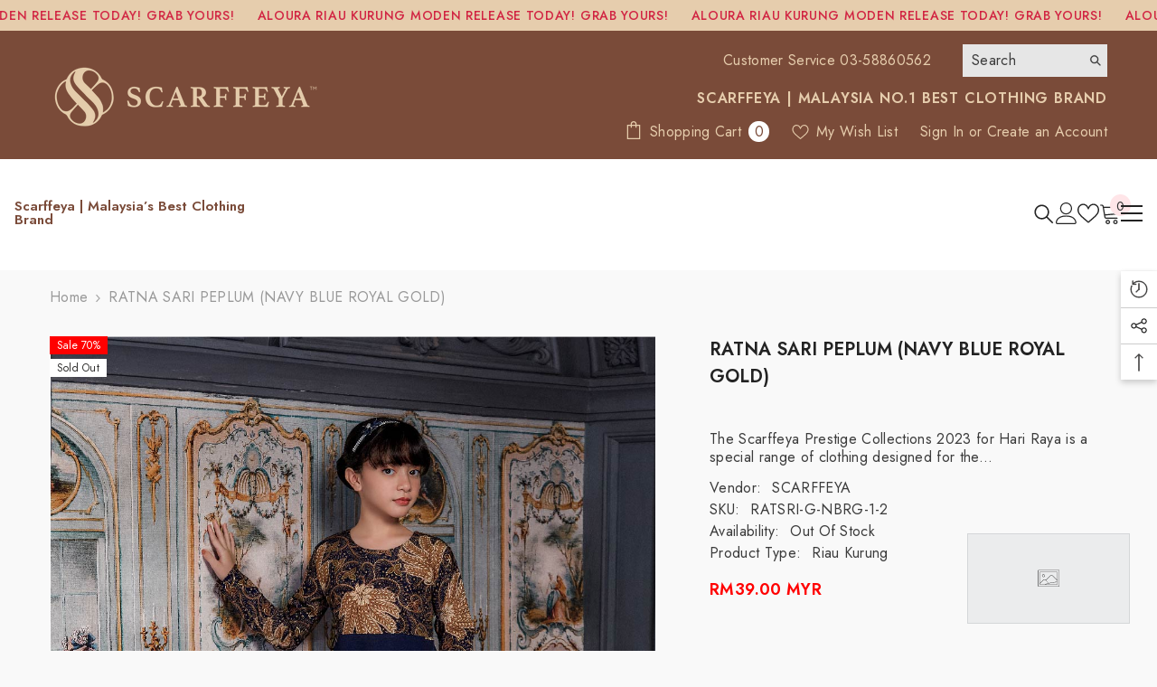

--- FILE ---
content_type: text/html; charset=utf-8
request_url: https://scarffeya.com/products/ratna-sari-riau-kids-navy-blue-songket
body_size: 74011
content:
<!doctype html><html class="no-js" lang="en">
    <head>
        <meta charset="utf-8">
        <meta http-equiv="X-UA-Compatible" content="IE=edge">
        <meta name="viewport" content="width=device-width,initial-scale=1">
        <meta name="theme-color" content="">
        <link rel="canonical" href="https://scarffeya.com/products/ratna-sari-riau-kids-navy-blue-songket">
        <link rel="canonical" href="https://scarffeya.com/products/ratna-sari-riau-kids-navy-blue-songket" canonical-shop-url="https://scarffeya.com/"><link rel="shortcut icon" href="//scarffeya.com/cdn/shop/files/Untitled-7-01_32x32.png?v=1704425576" type="image/png"><link rel="preconnect" href="https://cdn.shopify.com" crossorigin>
        <title>RATNA SARI PEPLUM (NAVY BLUE ROYAL GOLD)  &ndash; Scarffeya | Malaysia’s Best Clothing Brand</title><meta name="description" content="The Scarffeya Prestige Collections 2023 for Hari Raya is a special range of clothing designed for the festive season of Hari Raya, which is widely celebrated in Malaysia. This collection includes fashionable outfits for both men and women, as well as beautiful accessories like scarves and shawls.The outfits in this col">

<meta property="og:site_name" content="Scarffeya | Malaysia’s Best Clothing Brand">
<meta property="og:url" content="https://scarffeya.com/products/ratna-sari-riau-kids-navy-blue-songket">
<meta property="og:title" content="RATNA SARI PEPLUM (NAVY BLUE ROYAL GOLD)">
<meta property="og:type" content="product">
<meta property="og:description" content="The Scarffeya Prestige Collections 2023 for Hari Raya is a special range of clothing designed for the festive season of Hari Raya, which is widely celebrated in Malaysia. This collection includes fashionable outfits for both men and women, as well as beautiful accessories like scarves and shawls.The outfits in this col"><meta property="og:image" content="http://scarffeya.com/cdn/shop/products/sdvvv-01.jpg?v=1679019856">
  <meta property="og:image:secure_url" content="https://scarffeya.com/cdn/shop/products/sdvvv-01.jpg?v=1679019856">
  <meta property="og:image:width" content="1080">
  <meta property="og:image:height" content="1350"><meta property="og:price:amount" content="39.00">
  <meta property="og:price:currency" content="MYR"><meta name="twitter:site" content="@scarffeya"><meta name="twitter:card" content="summary_large_image">
<meta name="twitter:title" content="RATNA SARI PEPLUM (NAVY BLUE ROYAL GOLD)">
<meta name="twitter:description" content="The Scarffeya Prestige Collections 2023 for Hari Raya is a special range of clothing designed for the festive season of Hari Raya, which is widely celebrated in Malaysia. This collection includes fashionable outfits for both men and women, as well as beautiful accessories like scarves and shawls.The outfits in this col">

        <script>window.performance && window.performance.mark && window.performance.mark('shopify.content_for_header.start');</script><meta name="google-site-verification" content="vyEQS-0ANC9UgYk8qBvW1s9F0J4qugRWZuYJG1g5fEk">
<meta id="shopify-digital-wallet" name="shopify-digital-wallet" content="/6119751750/digital_wallets/dialog">
<meta name="shopify-checkout-api-token" content="f1bd238bae811466e1c72ae0f56081ab">
<link rel="alternate" type="application/json+oembed" href="https://scarffeya.com/products/ratna-sari-riau-kids-navy-blue-songket.oembed">
<script async="async" src="/checkouts/internal/preloads.js?locale=en-MY"></script>
<script id="apple-pay-shop-capabilities" type="application/json">{"shopId":6119751750,"countryCode":"MY","currencyCode":"MYR","merchantCapabilities":["supports3DS"],"merchantId":"gid:\/\/shopify\/Shop\/6119751750","merchantName":"Scarffeya | Malaysia’s Best Clothing Brand","requiredBillingContactFields":["postalAddress","email","phone"],"requiredShippingContactFields":["postalAddress","email","phone"],"shippingType":"shipping","supportedNetworks":["visa","masterCard","amex"],"total":{"type":"pending","label":"Scarffeya | Malaysia’s Best Clothing Brand","amount":"1.00"},"shopifyPaymentsEnabled":false,"supportsSubscriptions":false}</script>
<script id="shopify-features" type="application/json">{"accessToken":"f1bd238bae811466e1c72ae0f56081ab","betas":["rich-media-storefront-analytics"],"domain":"scarffeya.com","predictiveSearch":true,"shopId":6119751750,"locale":"en"}</script>
<script>var Shopify = Shopify || {};
Shopify.shop = "scarffeyaonline.myshopify.com";
Shopify.locale = "en";
Shopify.currency = {"active":"MYR","rate":"1.0"};
Shopify.country = "MY";
Shopify.theme = {"name":"Ella-6-5-2-theme-source","id":131854074031,"schema_name":"Ella","schema_version":"6.5.2","theme_store_id":null,"role":"main"};
Shopify.theme.handle = "null";
Shopify.theme.style = {"id":null,"handle":null};
Shopify.cdnHost = "scarffeya.com/cdn";
Shopify.routes = Shopify.routes || {};
Shopify.routes.root = "/";</script>
<script type="module">!function(o){(o.Shopify=o.Shopify||{}).modules=!0}(window);</script>
<script>!function(o){function n(){var o=[];function n(){o.push(Array.prototype.slice.apply(arguments))}return n.q=o,n}var t=o.Shopify=o.Shopify||{};t.loadFeatures=n(),t.autoloadFeatures=n()}(window);</script>
<script id="shop-js-analytics" type="application/json">{"pageType":"product"}</script>
<script defer="defer" async type="module" src="//scarffeya.com/cdn/shopifycloud/shop-js/modules/v2/client.init-shop-cart-sync_BT-GjEfc.en.esm.js"></script>
<script defer="defer" async type="module" src="//scarffeya.com/cdn/shopifycloud/shop-js/modules/v2/chunk.common_D58fp_Oc.esm.js"></script>
<script defer="defer" async type="module" src="//scarffeya.com/cdn/shopifycloud/shop-js/modules/v2/chunk.modal_xMitdFEc.esm.js"></script>
<script type="module">
  await import("//scarffeya.com/cdn/shopifycloud/shop-js/modules/v2/client.init-shop-cart-sync_BT-GjEfc.en.esm.js");
await import("//scarffeya.com/cdn/shopifycloud/shop-js/modules/v2/chunk.common_D58fp_Oc.esm.js");
await import("//scarffeya.com/cdn/shopifycloud/shop-js/modules/v2/chunk.modal_xMitdFEc.esm.js");

  window.Shopify.SignInWithShop?.initShopCartSync?.({"fedCMEnabled":true,"windoidEnabled":true});

</script>
<script>(function() {
  var isLoaded = false;
  function asyncLoad() {
    if (isLoaded) return;
    isLoaded = true;
    var urls = ["https:\/\/instafeed.nfcube.com\/cdn\/830be7e8d3c0902a268a0acca6aee03c.js?shop=scarffeyaonline.myshopify.com","https:\/\/api.revy.io\/bundle.js?shop=scarffeyaonline.myshopify.com","\/\/cdn.secomapp.com\/promotionpopup\/cdn\/allshops\/scarffeyaonline\/1625447194.js?shop=scarffeyaonline.myshopify.com","https:\/\/size-guides.esc-apps-cdn.com\/1739187791-app.scarffeyaonline.myshopify.com.js?shop=scarffeyaonline.myshopify.com"];
    for (var i = 0; i < urls.length; i++) {
      var s = document.createElement('script');
      s.type = 'text/javascript';
      s.async = true;
      s.src = urls[i];
      var x = document.getElementsByTagName('script')[0];
      x.parentNode.insertBefore(s, x);
    }
  };
  if(window.attachEvent) {
    window.attachEvent('onload', asyncLoad);
  } else {
    window.addEventListener('load', asyncLoad, false);
  }
})();</script>
<script id="__st">var __st={"a":6119751750,"offset":28800,"reqid":"f8008a28-d82b-4e09-b963-513bd2f8be4a-1769404156","pageurl":"scarffeya.com\/products\/ratna-sari-riau-kids-navy-blue-songket","u":"62a068a012c3","p":"product","rtyp":"product","rid":7468236701871};</script>
<script>window.ShopifyPaypalV4VisibilityTracking = true;</script>
<script id="captcha-bootstrap">!function(){'use strict';const t='contact',e='account',n='new_comment',o=[[t,t],['blogs',n],['comments',n],[t,'customer']],c=[[e,'customer_login'],[e,'guest_login'],[e,'recover_customer_password'],[e,'create_customer']],r=t=>t.map((([t,e])=>`form[action*='/${t}']:not([data-nocaptcha='true']) input[name='form_type'][value='${e}']`)).join(','),a=t=>()=>t?[...document.querySelectorAll(t)].map((t=>t.form)):[];function s(){const t=[...o],e=r(t);return a(e)}const i='password',u='form_key',d=['recaptcha-v3-token','g-recaptcha-response','h-captcha-response',i],f=()=>{try{return window.sessionStorage}catch{return}},m='__shopify_v',_=t=>t.elements[u];function p(t,e,n=!1){try{const o=window.sessionStorage,c=JSON.parse(o.getItem(e)),{data:r}=function(t){const{data:e,action:n}=t;return t[m]||n?{data:e,action:n}:{data:t,action:n}}(c);for(const[e,n]of Object.entries(r))t.elements[e]&&(t.elements[e].value=n);n&&o.removeItem(e)}catch(o){console.error('form repopulation failed',{error:o})}}const l='form_type',E='cptcha';function T(t){t.dataset[E]=!0}const w=window,h=w.document,L='Shopify',v='ce_forms',y='captcha';let A=!1;((t,e)=>{const n=(g='f06e6c50-85a8-45c8-87d0-21a2b65856fe',I='https://cdn.shopify.com/shopifycloud/storefront-forms-hcaptcha/ce_storefront_forms_captcha_hcaptcha.v1.5.2.iife.js',D={infoText:'Protected by hCaptcha',privacyText:'Privacy',termsText:'Terms'},(t,e,n)=>{const o=w[L][v],c=o.bindForm;if(c)return c(t,g,e,D).then(n);var r;o.q.push([[t,g,e,D],n]),r=I,A||(h.body.append(Object.assign(h.createElement('script'),{id:'captcha-provider',async:!0,src:r})),A=!0)});var g,I,D;w[L]=w[L]||{},w[L][v]=w[L][v]||{},w[L][v].q=[],w[L][y]=w[L][y]||{},w[L][y].protect=function(t,e){n(t,void 0,e),T(t)},Object.freeze(w[L][y]),function(t,e,n,w,h,L){const[v,y,A,g]=function(t,e,n){const i=e?o:[],u=t?c:[],d=[...i,...u],f=r(d),m=r(i),_=r(d.filter((([t,e])=>n.includes(e))));return[a(f),a(m),a(_),s()]}(w,h,L),I=t=>{const e=t.target;return e instanceof HTMLFormElement?e:e&&e.form},D=t=>v().includes(t);t.addEventListener('submit',(t=>{const e=I(t);if(!e)return;const n=D(e)&&!e.dataset.hcaptchaBound&&!e.dataset.recaptchaBound,o=_(e),c=g().includes(e)&&(!o||!o.value);(n||c)&&t.preventDefault(),c&&!n&&(function(t){try{if(!f())return;!function(t){const e=f();if(!e)return;const n=_(t);if(!n)return;const o=n.value;o&&e.removeItem(o)}(t);const e=Array.from(Array(32),(()=>Math.random().toString(36)[2])).join('');!function(t,e){_(t)||t.append(Object.assign(document.createElement('input'),{type:'hidden',name:u})),t.elements[u].value=e}(t,e),function(t,e){const n=f();if(!n)return;const o=[...t.querySelectorAll(`input[type='${i}']`)].map((({name:t})=>t)),c=[...d,...o],r={};for(const[a,s]of new FormData(t).entries())c.includes(a)||(r[a]=s);n.setItem(e,JSON.stringify({[m]:1,action:t.action,data:r}))}(t,e)}catch(e){console.error('failed to persist form',e)}}(e),e.submit())}));const S=(t,e)=>{t&&!t.dataset[E]&&(n(t,e.some((e=>e===t))),T(t))};for(const o of['focusin','change'])t.addEventListener(o,(t=>{const e=I(t);D(e)&&S(e,y())}));const B=e.get('form_key'),M=e.get(l),P=B&&M;t.addEventListener('DOMContentLoaded',(()=>{const t=y();if(P)for(const e of t)e.elements[l].value===M&&p(e,B);[...new Set([...A(),...v().filter((t=>'true'===t.dataset.shopifyCaptcha))])].forEach((e=>S(e,t)))}))}(h,new URLSearchParams(w.location.search),n,t,e,['guest_login'])})(!0,!0)}();</script>
<script integrity="sha256-4kQ18oKyAcykRKYeNunJcIwy7WH5gtpwJnB7kiuLZ1E=" data-source-attribution="shopify.loadfeatures" defer="defer" src="//scarffeya.com/cdn/shopifycloud/storefront/assets/storefront/load_feature-a0a9edcb.js" crossorigin="anonymous"></script>
<script data-source-attribution="shopify.dynamic_checkout.dynamic.init">var Shopify=Shopify||{};Shopify.PaymentButton=Shopify.PaymentButton||{isStorefrontPortableWallets:!0,init:function(){window.Shopify.PaymentButton.init=function(){};var t=document.createElement("script");t.src="https://scarffeya.com/cdn/shopifycloud/portable-wallets/latest/portable-wallets.en.js",t.type="module",document.head.appendChild(t)}};
</script>
<script data-source-attribution="shopify.dynamic_checkout.buyer_consent">
  function portableWalletsHideBuyerConsent(e){var t=document.getElementById("shopify-buyer-consent"),n=document.getElementById("shopify-subscription-policy-button");t&&n&&(t.classList.add("hidden"),t.setAttribute("aria-hidden","true"),n.removeEventListener("click",e))}function portableWalletsShowBuyerConsent(e){var t=document.getElementById("shopify-buyer-consent"),n=document.getElementById("shopify-subscription-policy-button");t&&n&&(t.classList.remove("hidden"),t.removeAttribute("aria-hidden"),n.addEventListener("click",e))}window.Shopify?.PaymentButton&&(window.Shopify.PaymentButton.hideBuyerConsent=portableWalletsHideBuyerConsent,window.Shopify.PaymentButton.showBuyerConsent=portableWalletsShowBuyerConsent);
</script>
<script>
  function portableWalletsCleanup(e){e&&e.src&&console.error("Failed to load portable wallets script "+e.src);var t=document.querySelectorAll("shopify-accelerated-checkout .shopify-payment-button__skeleton, shopify-accelerated-checkout-cart .wallet-cart-button__skeleton"),e=document.getElementById("shopify-buyer-consent");for(let e=0;e<t.length;e++)t[e].remove();e&&e.remove()}function portableWalletsNotLoadedAsModule(e){e instanceof ErrorEvent&&"string"==typeof e.message&&e.message.includes("import.meta")&&"string"==typeof e.filename&&e.filename.includes("portable-wallets")&&(window.removeEventListener("error",portableWalletsNotLoadedAsModule),window.Shopify.PaymentButton.failedToLoad=e,"loading"===document.readyState?document.addEventListener("DOMContentLoaded",window.Shopify.PaymentButton.init):window.Shopify.PaymentButton.init())}window.addEventListener("error",portableWalletsNotLoadedAsModule);
</script>

<script type="module" src="https://scarffeya.com/cdn/shopifycloud/portable-wallets/latest/portable-wallets.en.js" onError="portableWalletsCleanup(this)" crossorigin="anonymous"></script>
<script nomodule>
  document.addEventListener("DOMContentLoaded", portableWalletsCleanup);
</script>

<link id="shopify-accelerated-checkout-styles" rel="stylesheet" media="screen" href="https://scarffeya.com/cdn/shopifycloud/portable-wallets/latest/accelerated-checkout-backwards-compat.css" crossorigin="anonymous">
<style id="shopify-accelerated-checkout-cart">
        #shopify-buyer-consent {
  margin-top: 1em;
  display: inline-block;
  width: 100%;
}

#shopify-buyer-consent.hidden {
  display: none;
}

#shopify-subscription-policy-button {
  background: none;
  border: none;
  padding: 0;
  text-decoration: underline;
  font-size: inherit;
  cursor: pointer;
}

#shopify-subscription-policy-button::before {
  box-shadow: none;
}

      </style>
<script id="sections-script" data-sections="header-mobile,header-navigation-hamburger" defer="defer" src="//scarffeya.com/cdn/shop/t/24/compiled_assets/scripts.js?v=4654"></script>
<script>window.performance && window.performance.mark && window.performance.mark('shopify.content_for_header.end');</script>
        <style>@import url('https://fonts.googleapis.com/css?family=Jost:300,300i,400,400i,500,500i,600,600i,700,700i,800,800i&display=swap');
                :root {
        --font-family-1: Jost;
        --font-family-2: Jost;

        /* Settings Body */--font-body-family: Jost;--font-body-size: 16px;--font-body-weight: 400;--body-line-height: 20px;--body-letter-spacing: .02em;

        /* Settings Heading */--font-heading-family: Jost;--font-heading-size: 16px;--font-heading-weight: 400;--font-heading-style: normal;--heading-line-height: 20px;--heading-letter-spacing: .02em;--heading-text-transform: uppercase;--heading-border-height: 2px;

        /* Menu Lv1 */--font-menu-lv1-family: Jost;--font-menu-lv1-size: 16px;--font-menu-lv1-weight: 400;--menu-lv1-line-height: 20px;--menu-lv1-letter-spacing: .02em;--menu-lv1-text-transform: uppercase;

        /* Menu Lv2 */--font-menu-lv2-family: Jost;--font-menu-lv2-size: 16px;--font-menu-lv2-weight: 400;--menu-lv2-line-height: 20px;--menu-lv2-letter-spacing: .02em;--menu-lv2-text-transform: uppercase;

        /* Menu Lv3 */--font-menu-lv3-family: Jost;--font-menu-lv3-size: 16px;--font-menu-lv3-weight: 400;--menu-lv3-line-height: 20px;--menu-lv3-letter-spacing: .02em;--menu-lv3-text-transform: uppercase;

        /* Mega Menu Lv2 */--font-mega-menu-lv2-family: Jost;--font-mega-menu-lv2-size: 16px;--font-mega-menu-lv2-weight: 400;--font-mega-menu-lv2-style: normal;--mega-menu-lv2-line-height: 20px;--mega-menu-lv2-letter-spacing: .02em;--mega-menu-lv2-text-transform: uppercase;

        /* Mega Menu Lv3 */--font-mega-menu-lv3-family: Jost;--font-mega-menu-lv3-size: 16px;--font-mega-menu-lv3-weight: 400;--mega-menu-lv3-line-height: 20px;--mega-menu-lv3-letter-spacing: .02em;--mega-menu-lv3-text-transform: uppercase;

        /* Product Card Title */--product-title-font: Jost;--product-title-font-size : 16px;--product-title-font-weight : 400;--product-title-line-height: 20px;--product-title-letter-spacing: .02em;--product-title-line-text : 2;--product-title-text-transform : capitalize;--product-title-margin-bottom: 10px;

        /* Product Card Vendor */--product-vendor-font: Jost;--product-vendor-font-size : 12px;--product-vendor-font-weight : 400;--product-vendor-font-style : normal;--product-vendor-line-height: 22px;--product-vendor-letter-spacing: .02em;--product-vendor-text-transform : uppercase;--product-vendor-margin-bottom: 0px;--product-vendor-margin-top: 0px;

        /* Product Card Price */--product-price-font: Jost;--product-price-font-size : 14px;--product-price-font-weight : 600;--product-price-line-height: 22px;--product-price-letter-spacing: .02em;--product-price-margin-top: 0px;--product-price-margin-bottom: 13px;

        /* Product Card Badge */--badge-font: Jost;--badge-font-size : 12px;--badge-font-weight : 400;--badge-text-transform : capitalize;--badge-letter-spacing: .02em;--badge-line-height: 20px;--badge-border-radius: 0px;--badge-padding-top: 0px;--badge-padding-bottom: 0px;--badge-padding-left-right: 8px;--badge-postion-top: 0px;--badge-postion-left-right: 0px;

        /* Product Quickview */
        --product-quickview-font-size : 12px; --product-quickview-line-height: 23px; --product-quickview-border-radius: 1px; --product-quickview-padding-top: 0px; --product-quickview-padding-bottom: 0px; --product-quickview-padding-left-right: 7px; --product-quickview-sold-out-product: #e95144;--product-quickview-box-shadow: none;/* Blog Card Tile */--blog-title-font: Jost;--blog-title-font-size : 16px; --blog-title-font-weight : 400; --blog-title-line-height: 20px; --blog-title-letter-spacing: .02em; --blog-title-text-transform : capitalize;

        /* Blog Card Info (Date, Author) */--blog-info-font: Jost;--blog-info-font-size : 14px; --blog-info-font-weight : 400; --blog-info-line-height: 20px; --blog-info-letter-spacing: .02em; --blog-info-text-transform : uppercase;

        /* Button 1 */--btn-1-font-family: Jost;--btn-1-font-size: 16px; --btn-1-font-weight: 700; --btn-1-text-transform: uppercase; --btn-1-line-height: 20px; --btn-1-letter-spacing: .02em; --btn-1-text-align: center; --btn-1-border-radius: 0px; --btn-1-border-width: 1px; --btn-1-border-style: solid; --btn-1-padding-top: 7px; --btn-1-padding-bottom: 7px; --btn-1-horizontal-length: 0px; --btn-1-vertical-length: 0px; --btn-1-blur-radius: 0px; --btn-1-spread: 0px;
        --btn-1-all-bg-opacity: rgba(0, 0, 0, 0.1);--btn-1-all-bg-opacity-hover: rgba(0, 0, 0, 0.1);--btn-1-inset: ;/* Button 2 */--btn-2-font-family: Jost;--btn-2-font-size: 16px; --btn-2-font-weight: 700; --btn-2-text-transform: uppercase; --btn-2-line-height: 20px; --btn-2-letter-spacing: .02em; --btn-2-text-align: center; --btn-2-border-radius: 0px; --btn-2-border-width: 1px; --btn-2-border-style: solid; --btn-2-padding-top: 7px; --btn-2-padding-bottom: 7px; --btn-2-horizontal-length: 0px; --btn-2-vertical-length: 0px; --btn-2-blur-radius: 0px; --btn-2-spread: 0px;
        --btn-2-all-bg-opacity: rgba(0, 0, 0, 0.1);--btn-2-all-bg-opacity-hover: rgba(0, 0, 0, 0.1);--btn-2-inset: ;/* Button 3 */--btn-3-font-family: Jost;--btn-3-font-size: 14px; --btn-3-font-weight: 700; --btn-3-text-transform: uppercase; --btn-3-line-height: 22px; --btn-3-letter-spacing: .05em; --btn-3-text-align: center; --btn-3-border-radius: 0px; --btn-3-border-width: 1px; --btn-3-border-style: solid; --btn-3-padding-top: 10px; --btn-3-padding-bottom: 10px; --btn-3-horizontal-length: 0px; --btn-3-vertical-length: 0px; --btn-3-blur-radius: 0px; --btn-3-spread: 0px;
        --btn-3-all-bg-opacity: rgba(0, 0, 0, 0.1);--btn-3-all-bg-opacity-hover: rgba(0, 0, 0, 0.1);--btn-3-inset: ;/* Footer Heading */--footer-heading-font-family: Jost;--footer-heading-font-size : px; --footer-heading-font-weight : ; --footer-heading-line-height : px; --footer-heading-letter-spacing : ; --footer-heading-text-transform : ;

        /* Footer Link */--footer-link-font-family: Jost;--footer-link-font-size : px; --footer-link-font-weight : ; --footer-link-line-height : px; --footer-link-letter-spacing : ; --footer-link-text-transform : ;

        /* Page Title */--font-page-title-family: Jost;--font-page-title-size: 24px; --font-page-title-weight: 400; --font-page-title-style: normal; --page-title-line-height: 20px; --page-title-letter-spacing: .02em; --page-title-text-transform: uppercase;

        /* Font Product Tab Title */
        --font-tab-type-1: Jost; --font-tab-type-2: Jost;

        /* Text Size */
        --text-size-font-size : 10px; --text-size-font-weight : 400; --text-size-line-height : 22px; --text-size-letter-spacing : 0; --text-size-text-transform : uppercase; --text-size-color : #787878;

        /* Font Weight */
        --font-weight-normal: 400; --font-weight-medium: 500; --font-weight-semibold: 600; --font-weight-bold: 700; --font-weight-bolder: 800; --font-weight-black: 900;

        /* Radio Button */
        --form-label-checkbox-before-bg: #fff; --form-label-checkbox-before-border: #cecece; --form-label-checkbox-before-bg-checked: #000;

        /* Conatiner */
        --body-custom-width-container: 1600px;

        /* Layout Boxed */
        --color-background-layout-boxed: #f8f8f8;/* Arrow */
        --position-horizontal-slick-arrow: 0;

        /* General Color*/
        --color-text: #000000; --color-text2: #505050; --color-global: #bc1b3b; --color-white: #FFFFFF; --color-grey: #808080; --color-black: #202020; --color-base-text-rgb: 0, 0, 0; --color-base-text2-rgb: 80, 80, 80; --color-background: #f9f9f9; --color-background-rgb: 249, 249, 249; --color-background-overylay: rgba(249, 249, 249, 0.9); --color-base-accent-text: ; --color-base-accent-1: ; --color-base-accent-2: ; --color-link: #000000; --color-link-hover: #FF0033; --color-error: #D93333; --color-error-bg: #FCEEEE; --color-success: #5A5A5A; --color-success-bg: #DFF0D8; --color-info: #202020; --color-info-bg: #FFF2DD; --color-link-underline: rgba(0, 0, 0, 0.5); --color-breadcrumb: #999999; --colors-breadcrumb-hover: #232323;--colors-breadcrumb-active: #999999; --border-global: #e6e6e6; --bg-global: #fafafa; --bg-planceholder: #fafafa; --color-warning: #fff; --bg-warning: #e0b252; --color-background-10 : #e0e0e0; --color-background-20 : #c7c7c7; --color-background-30 : #aeaeae; --color-background-50 : #7d7d7d; --color-background-global : #db8a9a;

        /* Arrow Color */
        --arrow-color: #323232; --arrow-background-color: #fff; --arrow-border-color: #ccc;--arrow-color-hover: #323232;--arrow-background-color-hover: #f8f8f8;--arrow-border-color-hover: #f8f8f8;--arrow-width: 35px;--arrow-height: 35px;--arrow-size: px;--arrow-size-icon: 17px;--arrow-border-radius: 50%;--arrow-border-width: 1px;--arrow-width-half: -17px;

        /* Pagination Color */
        --pagination-item-color: #3c3c3c; --pagination-item-color-active: #3c3c3c; --pagination-item-bg-color: #fff;--pagination-item-bg-color-active: #fff;--pagination-item-border-color: #fff;--pagination-item-border-color-active: #3c3c3c;--pagination-arrow-color: #3c3c3c;--pagination-arrow-color-active: #3c3c3c;--pagination-arrow-bg-color: #fff;--pagination-arrow-bg-color-active: #fff;--pagination-arrow-border-color: #fff;--pagination-arrow-border-color-active: #fff;

        /* Dots Color */
        --dots-color: transparent;--dots-border-color: #323232;--dots-color-active: #323232;--dots-border-color-active: #323232;--dots-style2-background-opacity: #00000050;--dots-width: 12px;--dots-height: 12px;

        /* Button Color */
        --btn-1-color: #FFFFFF;--btn-1-bg: #000000;--btn-1-border: #000000;--btn-1-color-hover: #FFFFFF;--btn-1-bg-hover: #BC1B3B;--btn-1-border-hover: #BC1B3B;
        --btn-2-color: #000000;--btn-2-bg: #FFFFFF;--btn-2-border: #FFFFFF;--btn-2-color-hover: #FFFFFF;--btn-2-bg-hover: #000000;--btn-2-border-hover: #000000;
        --btn-3-color: #FFFFFF;--btn-3-bg: #191919;--btn-3-border: #808080;--btn-3-color-hover: #000000;--btn-3-bg-hover: #808080;--btn-3-border-hover: #808080;
        --anchor-transition: all ease .3s;--bg-white: #ffffff;--bg-black: #000000;--bg-grey: #808080;--icon: var(--color-text);--text-cart: #3c3c3c;--duration-short: 100ms;--duration-default: 350ms;--duration-long: 500ms;--form-input-bg: #ffffff;--form-input-border: #c7c7c7;--form-input-color: #000000;--form-input-placeholder: #808080;--form-label: #000000;

        --new-badge-color: #232323;--new-badge-bg: #fcf800;--sale-badge-color: #ffffff;--sale-badge-bg: #ff0000;--sold-out-badge-color: #31302f;--sold-out-badge-bg: #FFFFFF;--custom-badge-color: #010101;--custom-badge-bg: #FFFFFF;--bundle-badge-color: #010101;--bundle-badge-bg: #FFFFFF;
        
        --product-title-color : #505050;--product-title-color-hover : #505050;--product-vendor-color : #010101;--product-price-color : #010101;--product-sale-price-color : #ff0000;--product-compare-price-color : #808080;--product-review-full-color : #000000;--product-review-empty-color : #A4A4A4;

        --product-swatch-border : transparent;--product-swatch-border-active : #808080;--product-swatch-width : 40px;--product-swatch-height : 40px;--product-swatch-border-radius : 20px;--product-swatch-color-width : 40px;--product-swatch-color-height : 40px;--product-swatch-color-border-radius : 20px;

        --product-wishlist-color : #000000;--product-wishlist-bg : #ffffff;--product-wishlist-border : transparent;--product-wishlist-color-added : #7a4b39;--product-wishlist-bg-added : #FFFFFF;--product-wishlist-border-added : transparent;--product-compare-color : #000000;--product-compare-bg : #FFFFFF;--product-compare-color-added : #d12442; --product-compare-bg-added : #FFFFFF; --product-hot-stock-text-color : #ff0000; --product-quick-view-color : #000000; --product-cart-image-fit : contain; --product-title-variant-font-size: 16px;--product-quick-view-bg : #FFFFFF;--product-quick-view-bg-above-button: rgba(255, 255, 255, 0.7);--product-quick-view-color-hover : #FFFFFF;--product-quick-view-bg-hover : #000000;--product-action-color : #FFFFFF;--product-action-bg : #000000;--product-action-border : #000000;--product-action-color-hover : #FFFFFF;--product-action-bg-hover : #7a4b39;--product-action-border-hover : #ffffff;

        /* Multilevel Category Filter */
        --color-label-multiLevel-categories: #232323;--bg-label-multiLevel-categories: #fff;--color-button-multiLevel-categories: #fff;--bg-button-multiLevel-categories: #ff8b21;--border-button-multiLevel-categories: transparent;--hover-color-button-multiLevel-categories: #fff;--hover-bg-button-multiLevel-categories: #ff8b21;--cart-item-bg : #FFFFFF;--cart-item-border : #e6e6e6;--cart-item-border-width : 1px;--cart-item-border-style : solid;--free-shipping-height : 10px;--free-shipping-border-radius : 10px;--free-shipping-color : #808080; --free-shipping-bg : #a9a9a9;--free-shipping-bg-1: #d12442;--free-shipping-bg-2: #ff5431;--free-shipping-bg-3: #69c69c;--free-shipping-bg-4: #69c69c; --free-shipping-min-height : 20.0px;--w-product-swatch-custom: 30px;--h-product-swatch-custom: 30px;--w-product-swatch-custom-mb: 20px;--h-product-swatch-custom-mb: 20px;--font-size-product-swatch-more: 12px;--swatch-border : transparent;--swatch-border-active : #808080;

        --variant-size: #232323;--variant-size-border: #e7e7e7;--variant-size-bg: #ffffff;--variant-size-hover: #ffffff;--variant-size-border-hover: #232323;--variant-size-bg-hover: #232323;--variant-bg : #E5E5E5; --variant-color : #000000; --variant-bg-active : #000000; --variant-color-active : #FFFFFF;

        --fontsize-text-social: 12px;
        --page-content-distance: 64px;--sidebar-content-distance: 40px;--button-transition-ease: cubic-bezier(.25,.46,.45,.94);

        /* Loading Spinner Color */
        --spinner-top-color: #fc0; --spinner-right-color: #4dd4c6; --spinner-bottom-color: #f00; --spinner-left-color: #f6f6f6;

        /* Product Card Marquee */
        --product-marquee-background-color: ;--product-marquee-text-color: #FFFFFF;--product-marquee-text-size: 14px;--product-marquee-text-mobile-size: 14px;--product-marquee-text-weight: 400;--product-marquee-text-transform: none;--product-marquee-text-style: italic;--product-marquee-speed: ; --product-marquee-line-height: calc(var(--product-marquee-text-mobile-size) * 1.5);
    }
</style>
        <link href="//scarffeya.com/cdn/shop/t/24/assets/base.css?v=67355868645672146191689014479" rel="stylesheet" type="text/css" media="all" />
<link href="//scarffeya.com/cdn/shop/t/24/assets/animated.css?v=118618079748618006641689014479" rel="stylesheet" type="text/css" media="all" />
<link href="//scarffeya.com/cdn/shop/t/24/assets/component-card.css?v=157702676229283671101689014480" rel="stylesheet" type="text/css" media="all" />
<link href="//scarffeya.com/cdn/shop/t/24/assets/component-loading-overlay.css?v=170491267859233445071689014481" rel="stylesheet" type="text/css" media="all" />
<link href="//scarffeya.com/cdn/shop/t/24/assets/component-loading-banner.css?v=66575024453840146421689014481" rel="stylesheet" type="text/css" media="all" />
<link href="//scarffeya.com/cdn/shop/t/24/assets/component-quick-cart.css?v=111677929301119732291689014482" rel="stylesheet" type="text/css" media="all" />
<link rel="stylesheet" href="//scarffeya.com/cdn/shop/t/24/assets/vendor.css?v=164616260963476715651689014485" media="print" onload="this.media='all'">
<noscript><link href="//scarffeya.com/cdn/shop/t/24/assets/vendor.css?v=164616260963476715651689014485" rel="stylesheet" type="text/css" media="all" /></noscript>



<link href="//scarffeya.com/cdn/shop/t/24/assets/component-predictive-search.css?v=104537003445991516671689014482" rel="stylesheet" type="text/css" media="all" />
<link rel="stylesheet" href="//scarffeya.com/cdn/shop/t/24/assets/component-newsletter.css?v=54058530822278129331689014482" media="print" onload="this.media='all'">
<link rel="stylesheet" href="//scarffeya.com/cdn/shop/t/24/assets/component-slider.css?v=37888473738646685221689014482" media="print" onload="this.media='all'">
<link rel="stylesheet" href="//scarffeya.com/cdn/shop/t/24/assets/component-list-social.css?v=102044711114163579551689014481" media="print" onload="this.media='all'"><noscript><link href="//scarffeya.com/cdn/shop/t/24/assets/component-newsletter.css?v=54058530822278129331689014482" rel="stylesheet" type="text/css" media="all" /></noscript>
<noscript><link href="//scarffeya.com/cdn/shop/t/24/assets/component-slider.css?v=37888473738646685221689014482" rel="stylesheet" type="text/css" media="all" /></noscript>
<noscript><link href="//scarffeya.com/cdn/shop/t/24/assets/component-list-social.css?v=102044711114163579551689014481" rel="stylesheet" type="text/css" media="all" /></noscript>

<style type="text/css">
	.nav-title-mobile {display: none;}.list-menu--disclosure{display: none;position: absolute;min-width: 100%;width: 22rem;background-color: var(--bg-white);box-shadow: 0 1px 4px 0 rgb(0 0 0 / 15%);padding: 5px 0 5px 20px;opacity: 0;visibility: visible;pointer-events: none;transition: opacity var(--duration-default) ease, transform var(--duration-default) ease;}.list-menu--disclosure-2{margin-left: calc(100% - 15px);z-index: 2;top: -5px;}.list-menu--disclosure:focus {outline: none;}.list-menu--disclosure.localization-selector {max-height: 18rem;overflow: auto;width: 10rem;padding: 0.5rem;}.js menu-drawer > details > summary::before, .js menu-drawer > details[open]:not(.menu-opening) > summary::before {content: '';position: absolute;cursor: default;width: 100%;height: calc(100vh - 100%);height: calc(var(--viewport-height, 100vh) - (var(--header-bottom-position, 100%)));top: 100%;left: 0;background: var(--color-foreground-50);opacity: 0;visibility: hidden;z-index: 2;transition: opacity var(--duration-default) ease,visibility var(--duration-default) ease;}menu-drawer > details[open] > summary::before {visibility: visible;opacity: 1;}.menu-drawer {position: absolute;transform: translateX(-100%);visibility: hidden;z-index: 3;left: 0;top: 100%;width: 100%;max-width: calc(100vw - 4rem);padding: 0;border: 0.1rem solid var(--color-background-10);border-left: 0;border-bottom: 0;background-color: var(--bg-white);overflow-x: hidden;}.js .menu-drawer {height: calc(100vh - 100%);height: calc(var(--viewport-height, 100vh) - (var(--header-bottom-position, 100%)));}.js details[open] > .menu-drawer, .js details[open] > .menu-drawer__submenu {transition: transform var(--duration-default) ease, visibility var(--duration-default) ease;}.no-js details[open] > .menu-drawer, .js details[open].menu-opening > .menu-drawer, details[open].menu-opening > .menu-drawer__submenu {transform: translateX(0);visibility: visible;}@media screen and (min-width: 750px) {.menu-drawer {width: 40rem;}.no-js .menu-drawer {height: auto;}}.menu-drawer__inner-container {position: relative;height: 100%;}.menu-drawer__navigation-container {display: grid;grid-template-rows: 1fr auto;align-content: space-between;overflow-y: auto;height: 100%;}.menu-drawer__navigation {padding: 0 0 5.6rem 0;}.menu-drawer__inner-submenu {height: 100%;overflow-x: hidden;overflow-y: auto;}.no-js .menu-drawer__navigation {padding: 0;}.js .menu-drawer__menu li {width: 100%;border-bottom: 1px solid #e6e6e6;overflow: hidden;}.menu-drawer__menu-item{line-height: var(--body-line-height);letter-spacing: var(--body-letter-spacing);padding: 10px 20px 10px 15px;cursor: pointer;display: flex;align-items: center;justify-content: space-between;}.menu-drawer__menu-item .label{display: inline-block;vertical-align: middle;font-size: calc(var(--font-body-size) - 4px);font-weight: var(--font-weight-normal);letter-spacing: var(--body-letter-spacing);height: 20px;line-height: 20px;margin: 0 0 0 10px;padding: 0 5px;text-transform: uppercase;text-align: center;position: relative;}.menu-drawer__menu-item .label:before{content: "";position: absolute;border: 5px solid transparent;top: 50%;left: -9px;transform: translateY(-50%);}.menu-drawer__menu-item > .icon{width: 24px;height: 24px;margin: 0 10px 0 0;}.menu-drawer__menu-item > .symbol {position: absolute;right: 20px;top: 50%;transform: translateY(-50%);display: flex;align-items: center;justify-content: center;font-size: 0;pointer-events: none;}.menu-drawer__menu-item > .symbol .icon{width: 14px;height: 14px;opacity: .6;}.menu-mobile-icon .menu-drawer__menu-item{justify-content: flex-start;}.no-js .menu-drawer .menu-drawer__menu-item > .symbol {display: none;}.js .menu-drawer__submenu {position: absolute;top: 0;width: 100%;bottom: 0;left: 0;background-color: var(--bg-white);z-index: 1;transform: translateX(100%);visibility: hidden;}.js .menu-drawer__submenu .menu-drawer__submenu {overflow-y: auto;}.menu-drawer__close-button {display: block;width: 100%;padding: 10px 15px;background-color: transparent;border: none;background: #f6f8f9;position: relative;}.menu-drawer__close-button .symbol{position: absolute;top: auto;left: 20px;width: auto;height: 22px;z-index: 10;display: flex;align-items: center;justify-content: center;font-size: 0;pointer-events: none;}.menu-drawer__close-button .icon {display: inline-block;vertical-align: middle;width: 18px;height: 18px;transform: rotate(180deg);}.menu-drawer__close-button .text{max-width: calc(100% - 50px);white-space: nowrap;overflow: hidden;text-overflow: ellipsis;display: inline-block;vertical-align: top;width: 100%;margin: 0 auto;}.no-js .menu-drawer__close-button {display: none;}.menu-drawer__utility-links {padding: 2rem;}.menu-drawer__account {display: inline-flex;align-items: center;text-decoration: none;padding: 1.2rem;margin-left: -1.2rem;font-size: 1.4rem;}.menu-drawer__account .icon-account {height: 2rem;width: 2rem;margin-right: 1rem;}.menu-drawer .list-social {justify-content: flex-start;margin-left: -1.25rem;margin-top: 2rem;}.menu-drawer .list-social:empty {display: none;}.menu-drawer .list-social__link {padding: 1.3rem 1.25rem;}

	/* Style General */
	.d-block{display: block}.d-inline-block{display: inline-block}.d-flex{display: flex}.d-none {display: none}.d-grid{display: grid}.ver-alg-mid {vertical-align: middle}.ver-alg-top{vertical-align: top}
	.flex-jc-start{justify-content:flex-start}.flex-jc-end{justify-content:flex-end}.flex-jc-center{justify-content:center}.flex-jc-between{justify-content:space-between}.flex-jc-stretch{justify-content:stretch}.flex-align-start{align-items: flex-start}.flex-align-center{align-items: center}.flex-align-end{align-items: flex-end}.flex-align-stretch{align-items:stretch}.flex-wrap{flex-wrap: wrap}.flex-nowrap{flex-wrap: nowrap}.fd-row{flex-direction:row}.fd-row-reverse{flex-direction:row-reverse}.fd-column{flex-direction:column}.fd-column-reverse{flex-direction:column-reverse}.fg-0{flex-grow:0}.fs-0{flex-shrink:0}.gap-15{gap:15px}.gap-30{gap:30px}.gap-col-30{column-gap:30px}
	.p-relative{position:relative}.p-absolute{position:absolute}.p-static{position:static}.p-fixed{position:fixed;}
	.zi-1{z-index:1}.zi-2{z-index:2}.zi-3{z-index:3}.zi-5{z-index:5}.zi-6{z-index:6}.zi-7{z-index:7}.zi-9{z-index:9}.zi-10{z-index:10}.zi-99{z-index:99} .zi-100{z-index:100} .zi-101{z-index:101}
	.top-0{top:0}.top-100{top:100%}.top-auto{top:auto}.left-0{left:0}.left-auto{left:auto}.right-0{right:0}.right-auto{right:auto}.bottom-0{bottom:0}
	.middle-y{top:50%;transform:translateY(-50%)}.middle-x{left:50%;transform:translateX(-50%)}
	.opacity-0{opacity:0}.opacity-1{opacity:1}
	.o-hidden{overflow:hidden}.o-visible{overflow:visible}.o-unset{overflow:unset}.o-x-hidden{overflow-x:hidden}.o-y-auto{overflow-y:auto;}
	.pt-0{padding-top:0}.pt-2{padding-top:2px}.pt-5{padding-top:5px}.pt-10{padding-top:10px}.pt-10-imp{padding-top:10px !important}.pt-12{padding-top:12px}.pt-16{padding-top:16px}.pt-20{padding-top:20px}.pt-24{padding-top:24px}.pt-30{padding-top:30px}.pt-32{padding-top:32px}.pt-36{padding-top:36px}.pt-48{padding-top:48px}.pb-0{padding-bottom:0}.pb-5{padding-bottom:5px}.pb-10{padding-bottom:10px}.pb-10-imp{padding-bottom:10px !important}.pb-12{padding-bottom:12px}.pb-15{padding-bottom:15px}.pb-16{padding-bottom:16px}.pb-18{padding-bottom:18px}.pb-20{padding-bottom:20px}.pb-24{padding-bottom:24px}.pb-32{padding-bottom:32px}.pb-40{padding-bottom:40px}.pb-48{padding-bottom:48px}.pb-50{padding-bottom:50px}.pb-80{padding-bottom:80px}.pb-84{padding-bottom:84px}.pr-0{padding-right:0}.pr-5{padding-right: 5px}.pr-10{padding-right:10px}.pr-20{padding-right:20px}.pr-24{padding-right:24px}.pr-30{padding-right:30px}.pr-36{padding-right:36px}.pr-80{padding-right:80px}.pl-0{padding-left:0}.pl-12{padding-left:12px}.pl-20{padding-left:20px}.pl-24{padding-left:24px}.pl-36{padding-left:36px}.pl-48{padding-left:48px}.pl-52{padding-left:52px}.pl-80{padding-left:80px}.p-zero{padding:0}
	.m-lr-auto{margin:0 auto}.m-zero{margin:0}.ml-auto{margin-left:auto}.ml-0{margin-left:0}.ml-5{margin-left:5px}.ml-15{margin-left:15px}.ml-20{margin-left:20px}.ml-30{margin-left:30px}.mr-auto{margin-right:auto}.mr-0{margin-right:0}.mr-5{margin-right:5px}.mr-10{margin-right:10px}.mr-20{margin-right:20px}.mr-30{margin-right:30px}.mt-0{margin-top: 0}.mt-10{margin-top: 10px}.mt-15{margin-top: 15px}.mt-20{margin-top: 20px}.mt-25{margin-top: 25px}.mt-30{margin-top: 30px}.mt-40{margin-top: 40px}.mt-45{margin-top: 45px}.mb-0{margin-bottom: 0}.mb-5{margin-bottom: 5px}.mb-10{margin-bottom: 10px}.mb-15{margin-bottom: 15px}.mb-18{margin-bottom: 18px}.mb-20{margin-bottom: 20px}.mb-30{margin-bottom: 30px}
	.h-0{height:0}.h-100{height:100%}.h-100v{height:100vh}.h-auto{height:auto}.mah-100{max-height:100%}.mih-15{min-height: 15px}.mih-none{min-height: unset}.lih-15{line-height: 15px}
	.w-50pc{width:50%}.w-100{width:100%}.w-100v{width:100vw}.maw-100{max-width:100%}.maw-300{max-width:300px}.maw-480{max-width: 480px}.maw-780{max-width: 780px}.w-auto{width:auto}.minw-auto{min-width: auto}.min-w-100{min-width: 100px}
	.float-l{float:left}.float-r{float:right}
	.b-zero{border:none}.br-50p{border-radius:50%}.br-zero{border-radius:0}.br-2{border-radius:2px}.bg-none{background: none}
	.stroke-w-0{stroke-width: 0px}.stroke-w-1h{stroke-width: 0.5px}.stroke-w-1{stroke-width: 1px}.stroke-w-3{stroke-width: 3px}.stroke-w-5{stroke-width: 5px}.stroke-w-7 {stroke-width: 7px}.stroke-w-10 {stroke-width: 10px}.stroke-w-12 {stroke-width: 12px}.stroke-w-15 {stroke-width: 15px}.stroke-w-20 {stroke-width: 20px}.stroke-w-25 {stroke-width: 25px}.stroke-w-30{stroke-width: 30px}.stroke-w-32 {stroke-width: 32px}.stroke-w-40 {stroke-width: 40px}
	.w-21{width: 21px}.w-23{width: 23px}.w-24{width: 24px}.h-22{height: 22px}.h-23{height: 23px}.h-24{height: 24px}.w-h-16{width: 16px;height: 16px}.w-h-17{width: 17px;height: 17px}.w-h-18 {width: 18px;height: 18px}.w-h-19{width: 19px;height: 19px}.w-h-20 {width: 20px;height: 20px}.w-h-21{width: 21px;height: 21px}.w-h-22 {width: 22px;height: 22px}.w-h-23{width: 23px;height: 23px}.w-h-24 {width: 24px;height: 24px}.w-h-25 {width: 25px;height: 25px}.w-h-26 {width: 26px;height: 26px}.w-h-27 {width: 27px;height: 27px}.w-h-28 {width: 28px;height: 28px}.w-h-29 {width: 29px;height: 29px}.w-h-30 {width: 30px;height: 30px}.w-h-31 {width: 31px;height: 31px}.w-h-32 {width: 32px;height: 32px}.w-h-33 {width: 33px;height: 33px}.w-h-34 {width: 34px;height: 34px}.w-h-35 {width: 35px;height: 35px}.w-h-36 {width: 36px;height: 36px}.w-h-37 {width: 37px;height: 37px}
	.txt-d-none{text-decoration:none}.txt-d-underline{text-decoration:underline}.txt-u-o-1{text-underline-offset: 1px}.txt-u-o-2{text-underline-offset: 2px}.txt-u-o-3{text-underline-offset: 3px}.txt-u-o-4{text-underline-offset: 4px}.txt-u-o-5{text-underline-offset: 5px}.txt-u-o-6{text-underline-offset: 6px}.txt-u-o-8{text-underline-offset: 8px}.txt-u-o-12{text-underline-offset: 12px}.txt-t-up{text-transform:uppercase}.txt-t-cap{text-transform:capitalize}
	.ft-0{font-size: 0}.ft-16{font-size: 16px}.ls-0{letter-spacing: 0}.ls-02{letter-spacing: 0.2em}.ls-05{letter-spacing: 0.5em}.ft-i{font-style: italic}
	.button-effect svg{transition: 0.3s}.button-effect:hover svg{transform: rotate(180deg)}
	.icon-effect:hover svg {transform: scale(1.15)}.icon-effect:hover .icon-search-1 {transform: rotate(-90deg) scale(1.15)}
	.link-effect > span:after {content: "";position: absolute;bottom: -2px;left: 0;height: 1px;width: 100%;transform: scaleX(0);transition: transform var(--duration-default) ease-out;transform-origin: right}
	.link-effect > span:hover:after{transform: scaleX(1);transform-origin: left}
	@media (min-width: 1025px){
		.pl-lg-80{padding-left:80px}.pr-lg-80{padding-right:80px}
	}
</style>
        <script src="//scarffeya.com/cdn/shop/t/24/assets/vendor.js?v=37601539231953232631689014485" type="text/javascript"></script>
<script src="//scarffeya.com/cdn/shop/t/24/assets/global.js?v=46612764184384980251689014483" type="text/javascript"></script>
<script src="//scarffeya.com/cdn/shop/t/24/assets/lazysizes.min.js?v=122719776364282065531689014484" type="text/javascript"></script>
<script src="//scarffeya.com/cdn/shop/t/24/assets/predictive-search.js?v=44403290173806190591689014484" defer="defer"></script>

<script>
    window.lazySizesConfig = window.lazySizesConfig || {};
    lazySizesConfig.loadMode = 1;
    window.lazySizesConfig.init = false;
    lazySizes.init();

    window.rtl_slick = false;
    window.mobile_menu = 'default';
    window.money_format = 'RM{{amount}} MYR';
    window.shop_currency = 'MYR';
    window.currencySymbol ="RM";
    window.show_multiple_currencies = true;
    window.routes = {
        root: '',
        cart: '/cart',
        cart_add_url: '/cart/add',
        cart_change_url: '/cart/change',
        cart_update_url: '/cart/update',
        collection_all: '/collections/all',
        predictive_search_url: '/search/suggest',
        search_url: '/search'
    }; 
    window.button_load_more = {
        default: `Show more`,
        loading: `Loading...`,
        view_all: `View All Collection`,
        no_more: `No More Product`
    };
    window.after_add_to_cart = {
        type: 'quick_cart',
        message: `is added to your shopping cart.`
    };
    window.variant_image_group_quick_view = false;
    window.quick_view = {
        show: true,
        show_mb: true
    };
    window.quick_shop = {
        show: true,
        see_details: `View Full Details`,
    };
    window.quick_cart = {
        show: true
    };
    window.cartStrings = {
        error: `There was an error while updating your cart. Please try again.`,
        quantityError: `You can only add [quantity] of this item to your cart.`,
        addProductOutQuantity: `You can only add [maxQuantity] of this product to your cart`,
        addProductOutQuantity2: `The quantity of this product is insufficient.`,
        cartErrorMessage: `Translation missing: en.sections.cart.cart_quantity_error_prefix`,
        soldoutText: `sold out`,
        alreadyText: `all`,
    };
    window.variantStrings = {
        addToCart: `Add to cart`,
        addingToCart: `Adding to cart...`,
        addedToCart: `Added to cart`,
        submit: `Submit`,
        soldOut: `Sold out`,
        unavailable: `Unavailable`,
        soldOut_message: `This variant is sold out!`,
        unavailable_message: `This variant is unavailable!`,
        addToCart_message: `You must select at least one products to add!`,
        select: `Select Options`,
        preOrder: `Pre-Order`,
        add: `Add`,
        unavailable_with_option: `[value] (Unavailable)`,
        hide_variants_unavailable: true
    };
    window.inventory_text = {
        hotStock: `Hurry up! only [inventory] left`,
        hotStock2: `Please hurry! Only [inventory] left in stock`,
        warningQuantity: `Maximum quantity: [inventory]`,
        inStock: `In Stock`,
        outOfStock: `Out Of Stock`,
        manyInStock: `Many In Stock`,
        show_options: `Show Variants`,
        hide_options: `Hide Variants`,
        adding : `Adding`,
        thank_you : `Thank You`,
        add_more : `Add More`,
        cart_feedback : `Added`
    };
    
        
            window.free_shipping_price = 250;
        
        window.free_shipping_text = {
            free_shipping_message: `Free shipping for all orders over`,
            free_shipping_message_1: `You qualify for free shipping!`,
            free_shipping_message_2:`Only`,
            free_shipping_message_3: `away from`,
            free_shipping_message_4: `free shipping`,
            free_shipping_1: `Free`,
            free_shipping_2: `TBD`
        };
    
    
        window.notify_me = {
            show: true,
            mail: `example@domain.com`,
            subject: `Out Of Stock Notification from Halothemes Store`,
            label: `Shopify`,
            success: `Thanks! We&#39;ve received your request and will respond shortly when this product / variant becomes available!`,
            error: `Please use a valid email address, such as john@example.com.`,
            button: `Notify me`
        };
    
    
        window.ask_an_expert = {
            customer_name: "My Name",
            customer_mail: "My Mail",
            customer_phone: "My Phone",
            customer_message: "My Message",
            type_radio1: "Do You Need",
            type_radio2: "How would you like me to contact you?",
            mail: "example@domain.com",
            subject: "Ask An Expert",
            label: "Shopify",
            success: "Thank you. We&#39;ve received your feedback and will respond shortly.",
            error_1: "Please use a valid email address, such as john@example.com.",
            error_2: "The field must be filled out before submitting this form."
        };
    
    window.compare = {
        show: true,
        add: `Add To Compare`,
        added: `Added To Compare`,
        message: `You must select at least two products to compare!`
    };
    window.wishlist = {
        show: true,
        add: `Add to wishlist`,
        added: `Added to wishlist`,
        empty: `No product is added to your wishlist`,
        continue_shopping: `Continue Shopping`
    };
    window.pagination = {
        style: 1,
        next: `Next`,
        prev: `Prev`
    }
    window.review = {
        show: true,
        show_quick_view: true
    };
    window.countdown = {
        text: `Limited-Time Offers, End in:`,
        day: `D`,
        hour: `H`,
        min: `M`,
        sec: `S`,
        day_2: `Days`,
        hour_2: `Hours`,
        min_2: `Mins`,
        sec_2: `Secs`,
        days: `Days`,
        hours: `Hours`,
        mins: `Mins`,
        secs: `Secs`,
        d: `d`,
        h: `h`,
        m: `m`,
        s: `s`
    };
    window.customer_view = {
        text: `[number] customers are viewing this product`
    };

    
        window.arrows = {
            icon_next: `<button type="button" class="slick-next" aria-label="Next"><svg xmlns="http://www.w3.org/2000/svg" viewBox="0 0 24 24"><path d="M 7.75 1.34375 L 6.25 2.65625 L 14.65625 12 L 6.25 21.34375 L 7.75 22.65625 L 16.75 12.65625 L 17.34375 12 L 16.75 11.34375 Z"></path></svg></button>`,
            icon_prev: `<button type="button" class="slick-prev" aria-label="Previous"><svg xmlns="http://www.w3.org/2000/svg" viewBox="0 0 24 24"><path d="M 7.75 1.34375 L 6.25 2.65625 L 14.65625 12 L 6.25 21.34375 L 7.75 22.65625 L 16.75 12.65625 L 17.34375 12 L 16.75 11.34375 Z"></path></svg></button>`
        }
    

    window.dynamic_browser_title = {
        show: true,
        text: ''
    };
    
    window.show_more_btn_text = {
        show_more: `Show More`,
        show_less: `Show Less`,
        show_all: `Show All`,
    };

    function getCookie(cname) {
        let name = cname + "=";
        let decodedCookie = decodeURIComponent(document.cookie);
        let ca = decodedCookie.split(';');
        for(let i = 0; i <ca.length; i++) {
          let c = ca[i];
          while (c.charAt(0) == ' ') {
            c = c.substring(1);
          }
          if (c.indexOf(name) == 0) {
            return c.substring(name.length, c.length);
          }
        }
        return "";
    }
    
    const cookieAnnouncemenClosed = getCookie('announcement');
    window.announcementClosed = cookieAnnouncemenClosed === 'closed'
</script>

        <script>document.documentElement.className = document.documentElement.className.replace('no-js', 'js');</script><link href="https://monorail-edge.shopifysvc.com" rel="dns-prefetch">
<script>(function(){if ("sendBeacon" in navigator && "performance" in window) {try {var session_token_from_headers = performance.getEntriesByType('navigation')[0].serverTiming.find(x => x.name == '_s').description;} catch {var session_token_from_headers = undefined;}var session_cookie_matches = document.cookie.match(/_shopify_s=([^;]*)/);var session_token_from_cookie = session_cookie_matches && session_cookie_matches.length === 2 ? session_cookie_matches[1] : "";var session_token = session_token_from_headers || session_token_from_cookie || "";function handle_abandonment_event(e) {var entries = performance.getEntries().filter(function(entry) {return /monorail-edge.shopifysvc.com/.test(entry.name);});if (!window.abandonment_tracked && entries.length === 0) {window.abandonment_tracked = true;var currentMs = Date.now();var navigation_start = performance.timing.navigationStart;var payload = {shop_id: 6119751750,url: window.location.href,navigation_start,duration: currentMs - navigation_start,session_token,page_type: "product"};window.navigator.sendBeacon("https://monorail-edge.shopifysvc.com/v1/produce", JSON.stringify({schema_id: "online_store_buyer_site_abandonment/1.1",payload: payload,metadata: {event_created_at_ms: currentMs,event_sent_at_ms: currentMs}}));}}window.addEventListener('pagehide', handle_abandonment_event);}}());</script>
<script id="web-pixels-manager-setup">(function e(e,d,r,n,o){if(void 0===o&&(o={}),!Boolean(null===(a=null===(i=window.Shopify)||void 0===i?void 0:i.analytics)||void 0===a?void 0:a.replayQueue)){var i,a;window.Shopify=window.Shopify||{};var t=window.Shopify;t.analytics=t.analytics||{};var s=t.analytics;s.replayQueue=[],s.publish=function(e,d,r){return s.replayQueue.push([e,d,r]),!0};try{self.performance.mark("wpm:start")}catch(e){}var l=function(){var e={modern:/Edge?\/(1{2}[4-9]|1[2-9]\d|[2-9]\d{2}|\d{4,})\.\d+(\.\d+|)|Firefox\/(1{2}[4-9]|1[2-9]\d|[2-9]\d{2}|\d{4,})\.\d+(\.\d+|)|Chrom(ium|e)\/(9{2}|\d{3,})\.\d+(\.\d+|)|(Maci|X1{2}).+ Version\/(15\.\d+|(1[6-9]|[2-9]\d|\d{3,})\.\d+)([,.]\d+|)( \(\w+\)|)( Mobile\/\w+|) Safari\/|Chrome.+OPR\/(9{2}|\d{3,})\.\d+\.\d+|(CPU[ +]OS|iPhone[ +]OS|CPU[ +]iPhone|CPU IPhone OS|CPU iPad OS)[ +]+(15[._]\d+|(1[6-9]|[2-9]\d|\d{3,})[._]\d+)([._]\d+|)|Android:?[ /-](13[3-9]|1[4-9]\d|[2-9]\d{2}|\d{4,})(\.\d+|)(\.\d+|)|Android.+Firefox\/(13[5-9]|1[4-9]\d|[2-9]\d{2}|\d{4,})\.\d+(\.\d+|)|Android.+Chrom(ium|e)\/(13[3-9]|1[4-9]\d|[2-9]\d{2}|\d{4,})\.\d+(\.\d+|)|SamsungBrowser\/([2-9]\d|\d{3,})\.\d+/,legacy:/Edge?\/(1[6-9]|[2-9]\d|\d{3,})\.\d+(\.\d+|)|Firefox\/(5[4-9]|[6-9]\d|\d{3,})\.\d+(\.\d+|)|Chrom(ium|e)\/(5[1-9]|[6-9]\d|\d{3,})\.\d+(\.\d+|)([\d.]+$|.*Safari\/(?![\d.]+ Edge\/[\d.]+$))|(Maci|X1{2}).+ Version\/(10\.\d+|(1[1-9]|[2-9]\d|\d{3,})\.\d+)([,.]\d+|)( \(\w+\)|)( Mobile\/\w+|) Safari\/|Chrome.+OPR\/(3[89]|[4-9]\d|\d{3,})\.\d+\.\d+|(CPU[ +]OS|iPhone[ +]OS|CPU[ +]iPhone|CPU IPhone OS|CPU iPad OS)[ +]+(10[._]\d+|(1[1-9]|[2-9]\d|\d{3,})[._]\d+)([._]\d+|)|Android:?[ /-](13[3-9]|1[4-9]\d|[2-9]\d{2}|\d{4,})(\.\d+|)(\.\d+|)|Mobile Safari.+OPR\/([89]\d|\d{3,})\.\d+\.\d+|Android.+Firefox\/(13[5-9]|1[4-9]\d|[2-9]\d{2}|\d{4,})\.\d+(\.\d+|)|Android.+Chrom(ium|e)\/(13[3-9]|1[4-9]\d|[2-9]\d{2}|\d{4,})\.\d+(\.\d+|)|Android.+(UC? ?Browser|UCWEB|U3)[ /]?(15\.([5-9]|\d{2,})|(1[6-9]|[2-9]\d|\d{3,})\.\d+)\.\d+|SamsungBrowser\/(5\.\d+|([6-9]|\d{2,})\.\d+)|Android.+MQ{2}Browser\/(14(\.(9|\d{2,})|)|(1[5-9]|[2-9]\d|\d{3,})(\.\d+|))(\.\d+|)|K[Aa][Ii]OS\/(3\.\d+|([4-9]|\d{2,})\.\d+)(\.\d+|)/},d=e.modern,r=e.legacy,n=navigator.userAgent;return n.match(d)?"modern":n.match(r)?"legacy":"unknown"}(),u="modern"===l?"modern":"legacy",c=(null!=n?n:{modern:"",legacy:""})[u],f=function(e){return[e.baseUrl,"/wpm","/b",e.hashVersion,"modern"===e.buildTarget?"m":"l",".js"].join("")}({baseUrl:d,hashVersion:r,buildTarget:u}),m=function(e){var d=e.version,r=e.bundleTarget,n=e.surface,o=e.pageUrl,i=e.monorailEndpoint;return{emit:function(e){var a=e.status,t=e.errorMsg,s=(new Date).getTime(),l=JSON.stringify({metadata:{event_sent_at_ms:s},events:[{schema_id:"web_pixels_manager_load/3.1",payload:{version:d,bundle_target:r,page_url:o,status:a,surface:n,error_msg:t},metadata:{event_created_at_ms:s}}]});if(!i)return console&&console.warn&&console.warn("[Web Pixels Manager] No Monorail endpoint provided, skipping logging."),!1;try{return self.navigator.sendBeacon.bind(self.navigator)(i,l)}catch(e){}var u=new XMLHttpRequest;try{return u.open("POST",i,!0),u.setRequestHeader("Content-Type","text/plain"),u.send(l),!0}catch(e){return console&&console.warn&&console.warn("[Web Pixels Manager] Got an unhandled error while logging to Monorail."),!1}}}}({version:r,bundleTarget:l,surface:e.surface,pageUrl:self.location.href,monorailEndpoint:e.monorailEndpoint});try{o.browserTarget=l,function(e){var d=e.src,r=e.async,n=void 0===r||r,o=e.onload,i=e.onerror,a=e.sri,t=e.scriptDataAttributes,s=void 0===t?{}:t,l=document.createElement("script"),u=document.querySelector("head"),c=document.querySelector("body");if(l.async=n,l.src=d,a&&(l.integrity=a,l.crossOrigin="anonymous"),s)for(var f in s)if(Object.prototype.hasOwnProperty.call(s,f))try{l.dataset[f]=s[f]}catch(e){}if(o&&l.addEventListener("load",o),i&&l.addEventListener("error",i),u)u.appendChild(l);else{if(!c)throw new Error("Did not find a head or body element to append the script");c.appendChild(l)}}({src:f,async:!0,onload:function(){if(!function(){var e,d;return Boolean(null===(d=null===(e=window.Shopify)||void 0===e?void 0:e.analytics)||void 0===d?void 0:d.initialized)}()){var d=window.webPixelsManager.init(e)||void 0;if(d){var r=window.Shopify.analytics;r.replayQueue.forEach((function(e){var r=e[0],n=e[1],o=e[2];d.publishCustomEvent(r,n,o)})),r.replayQueue=[],r.publish=d.publishCustomEvent,r.visitor=d.visitor,r.initialized=!0}}},onerror:function(){return m.emit({status:"failed",errorMsg:"".concat(f," has failed to load")})},sri:function(e){var d=/^sha384-[A-Za-z0-9+/=]+$/;return"string"==typeof e&&d.test(e)}(c)?c:"",scriptDataAttributes:o}),m.emit({status:"loading"})}catch(e){m.emit({status:"failed",errorMsg:(null==e?void 0:e.message)||"Unknown error"})}}})({shopId: 6119751750,storefrontBaseUrl: "https://scarffeya.com",extensionsBaseUrl: "https://extensions.shopifycdn.com/cdn/shopifycloud/web-pixels-manager",monorailEndpoint: "https://monorail-edge.shopifysvc.com/unstable/produce_batch",surface: "storefront-renderer",enabledBetaFlags: ["2dca8a86"],webPixelsConfigList: [{"id":"602767535","configuration":"{\"config\":\"{\\\"pixel_id\\\":\\\"GT-KT5HZC5\\\",\\\"target_country\\\":\\\"MY\\\",\\\"gtag_events\\\":[{\\\"type\\\":\\\"purchase\\\",\\\"action_label\\\":\\\"MC-27S7JTPJVE\\\"},{\\\"type\\\":\\\"page_view\\\",\\\"action_label\\\":\\\"MC-27S7JTPJVE\\\"},{\\\"type\\\":\\\"view_item\\\",\\\"action_label\\\":\\\"MC-27S7JTPJVE\\\"}],\\\"enable_monitoring_mode\\\":false}\"}","eventPayloadVersion":"v1","runtimeContext":"OPEN","scriptVersion":"b2a88bafab3e21179ed38636efcd8a93","type":"APP","apiClientId":1780363,"privacyPurposes":[],"dataSharingAdjustments":{"protectedCustomerApprovalScopes":["read_customer_address","read_customer_email","read_customer_name","read_customer_personal_data","read_customer_phone"]}},{"id":"223051951","configuration":"{\"pixel_id\":\"861454460640986\",\"pixel_type\":\"facebook_pixel\",\"metaapp_system_user_token\":\"-\"}","eventPayloadVersion":"v1","runtimeContext":"OPEN","scriptVersion":"ca16bc87fe92b6042fbaa3acc2fbdaa6","type":"APP","apiClientId":2329312,"privacyPurposes":["ANALYTICS","MARKETING","SALE_OF_DATA"],"dataSharingAdjustments":{"protectedCustomerApprovalScopes":["read_customer_address","read_customer_email","read_customer_name","read_customer_personal_data","read_customer_phone"]}},{"id":"92176559","eventPayloadVersion":"v1","runtimeContext":"LAX","scriptVersion":"1","type":"CUSTOM","privacyPurposes":["ANALYTICS"],"name":"Google Analytics tag (migrated)"},{"id":"shopify-app-pixel","configuration":"{}","eventPayloadVersion":"v1","runtimeContext":"STRICT","scriptVersion":"0450","apiClientId":"shopify-pixel","type":"APP","privacyPurposes":["ANALYTICS","MARKETING"]},{"id":"shopify-custom-pixel","eventPayloadVersion":"v1","runtimeContext":"LAX","scriptVersion":"0450","apiClientId":"shopify-pixel","type":"CUSTOM","privacyPurposes":["ANALYTICS","MARKETING"]}],isMerchantRequest: false,initData: {"shop":{"name":"Scarffeya | Malaysia’s Best Clothing Brand","paymentSettings":{"currencyCode":"MYR"},"myshopifyDomain":"scarffeyaonline.myshopify.com","countryCode":"MY","storefrontUrl":"https:\/\/scarffeya.com"},"customer":null,"cart":null,"checkout":null,"productVariants":[{"price":{"amount":39.0,"currencyCode":"MYR"},"product":{"title":"RATNA SARI PEPLUM (NAVY BLUE ROYAL GOLD)","vendor":"SCARFFEYA","id":"7468236701871","untranslatedTitle":"RATNA SARI PEPLUM (NAVY BLUE ROYAL GOLD)","url":"\/products\/ratna-sari-riau-kids-navy-blue-songket","type":"Riau Kurung"},"id":"42341124866223","image":{"src":"\/\/scarffeya.com\/cdn\/shop\/products\/sdvvv-01.jpg?v=1679019856"},"sku":"RATSRI-G-NBRG-1-2","title":"1-2","untranslatedTitle":"1-2"},{"price":{"amount":39.0,"currencyCode":"MYR"},"product":{"title":"RATNA SARI PEPLUM (NAVY BLUE ROYAL GOLD)","vendor":"SCARFFEYA","id":"7468236701871","untranslatedTitle":"RATNA SARI PEPLUM (NAVY BLUE ROYAL GOLD)","url":"\/products\/ratna-sari-riau-kids-navy-blue-songket","type":"Riau Kurung"},"id":"42341124898991","image":{"src":"\/\/scarffeya.com\/cdn\/shop\/products\/sdvvv-01.jpg?v=1679019856"},"sku":"RATSRI-G-NBRG-3-4","title":"3-4","untranslatedTitle":"3-4"},{"price":{"amount":39.0,"currencyCode":"MYR"},"product":{"title":"RATNA SARI PEPLUM (NAVY BLUE ROYAL GOLD)","vendor":"SCARFFEYA","id":"7468236701871","untranslatedTitle":"RATNA SARI PEPLUM (NAVY BLUE ROYAL GOLD)","url":"\/products\/ratna-sari-riau-kids-navy-blue-songket","type":"Riau Kurung"},"id":"42341124931759","image":{"src":"\/\/scarffeya.com\/cdn\/shop\/products\/sdvvv-01.jpg?v=1679019856"},"sku":"RATSRI-G-NBRG-5-6","title":"5-6","untranslatedTitle":"5-6"},{"price":{"amount":39.0,"currencyCode":"MYR"},"product":{"title":"RATNA SARI PEPLUM (NAVY BLUE ROYAL GOLD)","vendor":"SCARFFEYA","id":"7468236701871","untranslatedTitle":"RATNA SARI PEPLUM (NAVY BLUE ROYAL GOLD)","url":"\/products\/ratna-sari-riau-kids-navy-blue-songket","type":"Riau Kurung"},"id":"42341124964527","image":{"src":"\/\/scarffeya.com\/cdn\/shop\/products\/sdvvv-01.jpg?v=1679019856"},"sku":"RATSRI-G-NBRG-7-8","title":"7-8","untranslatedTitle":"7-8"},{"price":{"amount":39.0,"currencyCode":"MYR"},"product":{"title":"RATNA SARI PEPLUM (NAVY BLUE ROYAL GOLD)","vendor":"SCARFFEYA","id":"7468236701871","untranslatedTitle":"RATNA SARI PEPLUM (NAVY BLUE ROYAL GOLD)","url":"\/products\/ratna-sari-riau-kids-navy-blue-songket","type":"Riau Kurung"},"id":"42341124997295","image":{"src":"\/\/scarffeya.com\/cdn\/shop\/products\/sdvvv-01.jpg?v=1679019856"},"sku":"RATSRI-G-NBRG-9-10","title":"9-10","untranslatedTitle":"9-10"},{"price":{"amount":39.0,"currencyCode":"MYR"},"product":{"title":"RATNA SARI PEPLUM (NAVY BLUE ROYAL GOLD)","vendor":"SCARFFEYA","id":"7468236701871","untranslatedTitle":"RATNA SARI PEPLUM (NAVY BLUE ROYAL GOLD)","url":"\/products\/ratna-sari-riau-kids-navy-blue-songket","type":"Riau Kurung"},"id":"42341125030063","image":{"src":"\/\/scarffeya.com\/cdn\/shop\/products\/sdvvv-01.jpg?v=1679019856"},"sku":"RATSRI-G-NBRG-11-12","title":"11-12","untranslatedTitle":"11-12"}],"purchasingCompany":null},},"https://scarffeya.com/cdn","fcfee988w5aeb613cpc8e4bc33m6693e112",{"modern":"","legacy":""},{"shopId":"6119751750","storefrontBaseUrl":"https:\/\/scarffeya.com","extensionBaseUrl":"https:\/\/extensions.shopifycdn.com\/cdn\/shopifycloud\/web-pixels-manager","surface":"storefront-renderer","enabledBetaFlags":"[\"2dca8a86\"]","isMerchantRequest":"false","hashVersion":"fcfee988w5aeb613cpc8e4bc33m6693e112","publish":"custom","events":"[[\"page_viewed\",{}],[\"product_viewed\",{\"productVariant\":{\"price\":{\"amount\":39.0,\"currencyCode\":\"MYR\"},\"product\":{\"title\":\"RATNA SARI PEPLUM (NAVY BLUE ROYAL GOLD)\",\"vendor\":\"SCARFFEYA\",\"id\":\"7468236701871\",\"untranslatedTitle\":\"RATNA SARI PEPLUM (NAVY BLUE ROYAL GOLD)\",\"url\":\"\/products\/ratna-sari-riau-kids-navy-blue-songket\",\"type\":\"Riau Kurung\"},\"id\":\"42341124866223\",\"image\":{\"src\":\"\/\/scarffeya.com\/cdn\/shop\/products\/sdvvv-01.jpg?v=1679019856\"},\"sku\":\"RATSRI-G-NBRG-1-2\",\"title\":\"1-2\",\"untranslatedTitle\":\"1-2\"}}]]"});</script><script>
  window.ShopifyAnalytics = window.ShopifyAnalytics || {};
  window.ShopifyAnalytics.meta = window.ShopifyAnalytics.meta || {};
  window.ShopifyAnalytics.meta.currency = 'MYR';
  var meta = {"product":{"id":7468236701871,"gid":"gid:\/\/shopify\/Product\/7468236701871","vendor":"SCARFFEYA","type":"Riau Kurung","handle":"ratna-sari-riau-kids-navy-blue-songket","variants":[{"id":42341124866223,"price":3900,"name":"RATNA SARI PEPLUM (NAVY BLUE ROYAL GOLD) - 1-2","public_title":"1-2","sku":"RATSRI-G-NBRG-1-2"},{"id":42341124898991,"price":3900,"name":"RATNA SARI PEPLUM (NAVY BLUE ROYAL GOLD) - 3-4","public_title":"3-4","sku":"RATSRI-G-NBRG-3-4"},{"id":42341124931759,"price":3900,"name":"RATNA SARI PEPLUM (NAVY BLUE ROYAL GOLD) - 5-6","public_title":"5-6","sku":"RATSRI-G-NBRG-5-6"},{"id":42341124964527,"price":3900,"name":"RATNA SARI PEPLUM (NAVY BLUE ROYAL GOLD) - 7-8","public_title":"7-8","sku":"RATSRI-G-NBRG-7-8"},{"id":42341124997295,"price":3900,"name":"RATNA SARI PEPLUM (NAVY BLUE ROYAL GOLD) - 9-10","public_title":"9-10","sku":"RATSRI-G-NBRG-9-10"},{"id":42341125030063,"price":3900,"name":"RATNA SARI PEPLUM (NAVY BLUE ROYAL GOLD) - 11-12","public_title":"11-12","sku":"RATSRI-G-NBRG-11-12"}],"remote":false},"page":{"pageType":"product","resourceType":"product","resourceId":7468236701871,"requestId":"f8008a28-d82b-4e09-b963-513bd2f8be4a-1769404156"}};
  for (var attr in meta) {
    window.ShopifyAnalytics.meta[attr] = meta[attr];
  }
</script>
<script class="analytics">
  (function () {
    var customDocumentWrite = function(content) {
      var jquery = null;

      if (window.jQuery) {
        jquery = window.jQuery;
      } else if (window.Checkout && window.Checkout.$) {
        jquery = window.Checkout.$;
      }

      if (jquery) {
        jquery('body').append(content);
      }
    };

    var hasLoggedConversion = function(token) {
      if (token) {
        return document.cookie.indexOf('loggedConversion=' + token) !== -1;
      }
      return false;
    }

    var setCookieIfConversion = function(token) {
      if (token) {
        var twoMonthsFromNow = new Date(Date.now());
        twoMonthsFromNow.setMonth(twoMonthsFromNow.getMonth() + 2);

        document.cookie = 'loggedConversion=' + token + '; expires=' + twoMonthsFromNow;
      }
    }

    var trekkie = window.ShopifyAnalytics.lib = window.trekkie = window.trekkie || [];
    if (trekkie.integrations) {
      return;
    }
    trekkie.methods = [
      'identify',
      'page',
      'ready',
      'track',
      'trackForm',
      'trackLink'
    ];
    trekkie.factory = function(method) {
      return function() {
        var args = Array.prototype.slice.call(arguments);
        args.unshift(method);
        trekkie.push(args);
        return trekkie;
      };
    };
    for (var i = 0; i < trekkie.methods.length; i++) {
      var key = trekkie.methods[i];
      trekkie[key] = trekkie.factory(key);
    }
    trekkie.load = function(config) {
      trekkie.config = config || {};
      trekkie.config.initialDocumentCookie = document.cookie;
      var first = document.getElementsByTagName('script')[0];
      var script = document.createElement('script');
      script.type = 'text/javascript';
      script.onerror = function(e) {
        var scriptFallback = document.createElement('script');
        scriptFallback.type = 'text/javascript';
        scriptFallback.onerror = function(error) {
                var Monorail = {
      produce: function produce(monorailDomain, schemaId, payload) {
        var currentMs = new Date().getTime();
        var event = {
          schema_id: schemaId,
          payload: payload,
          metadata: {
            event_created_at_ms: currentMs,
            event_sent_at_ms: currentMs
          }
        };
        return Monorail.sendRequest("https://" + monorailDomain + "/v1/produce", JSON.stringify(event));
      },
      sendRequest: function sendRequest(endpointUrl, payload) {
        // Try the sendBeacon API
        if (window && window.navigator && typeof window.navigator.sendBeacon === 'function' && typeof window.Blob === 'function' && !Monorail.isIos12()) {
          var blobData = new window.Blob([payload], {
            type: 'text/plain'
          });

          if (window.navigator.sendBeacon(endpointUrl, blobData)) {
            return true;
          } // sendBeacon was not successful

        } // XHR beacon

        var xhr = new XMLHttpRequest();

        try {
          xhr.open('POST', endpointUrl);
          xhr.setRequestHeader('Content-Type', 'text/plain');
          xhr.send(payload);
        } catch (e) {
          console.log(e);
        }

        return false;
      },
      isIos12: function isIos12() {
        return window.navigator.userAgent.lastIndexOf('iPhone; CPU iPhone OS 12_') !== -1 || window.navigator.userAgent.lastIndexOf('iPad; CPU OS 12_') !== -1;
      }
    };
    Monorail.produce('monorail-edge.shopifysvc.com',
      'trekkie_storefront_load_errors/1.1',
      {shop_id: 6119751750,
      theme_id: 131854074031,
      app_name: "storefront",
      context_url: window.location.href,
      source_url: "//scarffeya.com/cdn/s/trekkie.storefront.8d95595f799fbf7e1d32231b9a28fd43b70c67d3.min.js"});

        };
        scriptFallback.async = true;
        scriptFallback.src = '//scarffeya.com/cdn/s/trekkie.storefront.8d95595f799fbf7e1d32231b9a28fd43b70c67d3.min.js';
        first.parentNode.insertBefore(scriptFallback, first);
      };
      script.async = true;
      script.src = '//scarffeya.com/cdn/s/trekkie.storefront.8d95595f799fbf7e1d32231b9a28fd43b70c67d3.min.js';
      first.parentNode.insertBefore(script, first);
    };
    trekkie.load(
      {"Trekkie":{"appName":"storefront","development":false,"defaultAttributes":{"shopId":6119751750,"isMerchantRequest":null,"themeId":131854074031,"themeCityHash":"14667042187368915752","contentLanguage":"en","currency":"MYR","eventMetadataId":"71b8739a-1419-4f3a-9fba-8aa094219b55"},"isServerSideCookieWritingEnabled":true,"monorailRegion":"shop_domain","enabledBetaFlags":["65f19447"]},"Session Attribution":{},"S2S":{"facebookCapiEnabled":true,"source":"trekkie-storefront-renderer","apiClientId":580111}}
    );

    var loaded = false;
    trekkie.ready(function() {
      if (loaded) return;
      loaded = true;

      window.ShopifyAnalytics.lib = window.trekkie;

      var originalDocumentWrite = document.write;
      document.write = customDocumentWrite;
      try { window.ShopifyAnalytics.merchantGoogleAnalytics.call(this); } catch(error) {};
      document.write = originalDocumentWrite;

      window.ShopifyAnalytics.lib.page(null,{"pageType":"product","resourceType":"product","resourceId":7468236701871,"requestId":"f8008a28-d82b-4e09-b963-513bd2f8be4a-1769404156","shopifyEmitted":true});

      var match = window.location.pathname.match(/checkouts\/(.+)\/(thank_you|post_purchase)/)
      var token = match? match[1]: undefined;
      if (!hasLoggedConversion(token)) {
        setCookieIfConversion(token);
        window.ShopifyAnalytics.lib.track("Viewed Product",{"currency":"MYR","variantId":42341124866223,"productId":7468236701871,"productGid":"gid:\/\/shopify\/Product\/7468236701871","name":"RATNA SARI PEPLUM (NAVY BLUE ROYAL GOLD) - 1-2","price":"39.00","sku":"RATSRI-G-NBRG-1-2","brand":"SCARFFEYA","variant":"1-2","category":"Riau Kurung","nonInteraction":true,"remote":false},undefined,undefined,{"shopifyEmitted":true});
      window.ShopifyAnalytics.lib.track("monorail:\/\/trekkie_storefront_viewed_product\/1.1",{"currency":"MYR","variantId":42341124866223,"productId":7468236701871,"productGid":"gid:\/\/shopify\/Product\/7468236701871","name":"RATNA SARI PEPLUM (NAVY BLUE ROYAL GOLD) - 1-2","price":"39.00","sku":"RATSRI-G-NBRG-1-2","brand":"SCARFFEYA","variant":"1-2","category":"Riau Kurung","nonInteraction":true,"remote":false,"referer":"https:\/\/scarffeya.com\/products\/ratna-sari-riau-kids-navy-blue-songket"});
      }
    });


        var eventsListenerScript = document.createElement('script');
        eventsListenerScript.async = true;
        eventsListenerScript.src = "//scarffeya.com/cdn/shopifycloud/storefront/assets/shop_events_listener-3da45d37.js";
        document.getElementsByTagName('head')[0].appendChild(eventsListenerScript);

})();</script>
  <script>
  if (!window.ga || (window.ga && typeof window.ga !== 'function')) {
    window.ga = function ga() {
      (window.ga.q = window.ga.q || []).push(arguments);
      if (window.Shopify && window.Shopify.analytics && typeof window.Shopify.analytics.publish === 'function') {
        window.Shopify.analytics.publish("ga_stub_called", {}, {sendTo: "google_osp_migration"});
      }
      console.error("Shopify's Google Analytics stub called with:", Array.from(arguments), "\nSee https://help.shopify.com/manual/promoting-marketing/pixels/pixel-migration#google for more information.");
    };
    if (window.Shopify && window.Shopify.analytics && typeof window.Shopify.analytics.publish === 'function') {
      window.Shopify.analytics.publish("ga_stub_initialized", {}, {sendTo: "google_osp_migration"});
    }
  }
</script>
<script
  defer
  src="https://scarffeya.com/cdn/shopifycloud/perf-kit/shopify-perf-kit-3.0.4.min.js"
  data-application="storefront-renderer"
  data-shop-id="6119751750"
  data-render-region="gcp-us-east1"
  data-page-type="product"
  data-theme-instance-id="131854074031"
  data-theme-name="Ella"
  data-theme-version="6.5.2"
  data-monorail-region="shop_domain"
  data-resource-timing-sampling-rate="10"
  data-shs="true"
  data-shs-beacon="true"
  data-shs-export-with-fetch="true"
  data-shs-logs-sample-rate="1"
  data-shs-beacon-endpoint="https://scarffeya.com/api/collect"
></script>
</head>

    <body class="template-product     product-card-layout-01  enable_button_disable_arrows enable_text_color_title hide_compare_homepage ">
        <div class="body-content-wrapper">
            <a class="skip-to-content-link button visually-hidden" href="#MainContent">Skip to content</a>

            <!-- BEGIN sections: header-group -->
<div id="shopify-section-sections--15948507971759__announcement-bar" class="shopify-section shopify-section-group-header-group"><style type="text/css">
        @keyframes SlideLeft {0% {transform: translate3d(0,0,0)} 100% {transform: translate3d(-100%,0,0)}}
        #shopify-section-sections--15948507971759__announcement-bar .announcement-bar {padding-top: 0px;padding-bottom: 0px;background: #e6cdad}
        .banner-animation-1 .announcement-bar {transition: opacity 250ms ease-in}
        .announcement-bar .layout--scroll {max-width: 100%;padding-left: 0; padding-right: 0;overflow: hidden;text-align: right;}
        .header-full-width #shopify-section-announcement-bar .announcement-bar .layout--scroll {padding-left: 0;padding-right: 0}
        .announcement-bar .layout--scroll .row {display: inline-block;text-align: left; white-space: nowrap}
        .announcement-bar__item-scroll {display: inline-block;animation: SlideLeft 5s infinite linear}
        .announcement-bar .layout--scroll:hover .announcement-bar__item-scroll,
        .announcement-bar .layout--scroll:focus .announcement-bar__item-scroll {animation-play-state: paused}
        .announcement-bar .layout--scroll .announcement-bar__message {width: auto;vertical-align: middle}
        .announcement-bar .layout--scroll .announcement-bar__message .message, 
        .announcement-bar .layout--scroll .announcement-bar__message p {padding: 5px 12.5px}
        .announcement-bar .announcement-bar__message svg {display: inline-block;vertical-align: middle;width: 16px;height: 16px}
        .announcement-bar .layout--scroll .announcement-bar__message .underline {text-decoration: underline;text-decoration-thickness: 1px;text-underline-offset: 4px}
        #shopify-section-sections--15948507971759__announcement-bar .announcement-bar__message, #shopify-section-sections--15948507971759__announcement-bar .announcement-bar__message .message, #shopify-section-sections--15948507971759__announcement-bar .announcement-bar__message a, #shopify-section-sections--15948507971759__announcement-bar .announcement-bar__message p, #shopify-section-sections--15948507971759__announcement-bar .top-mesage-countdown {
            color: #d12442;font-size: 14px;font-style: normal;font-weight: 500;}
        .announcement-bar .announcement-close.hasCountDown {width: 21px;height: 21px}
        #shopify-section-sections--15948507971759__announcement-bar .announcement-bar .announcement-close svg {fill: #d12442}
        #shopify-section-sections--15948507971759__announcement-bar .announcement-bar .announcement-countdown .clock-item{color: var(--countdown-text-color);border: 1px solid var(--countdown-text-border);background-color: var(--countdown-text-background)}
        #shopify-section-sections--15948507971759__announcement-bar .announcement-bar .announcement-countdown .clock-item:before{color: #d12442}.announcement-bar .layout--slider .announcement-bar__message{display: none}
        .announcement-bar .layout--slider .announcement-bar__message:first-child{display: inline-block}
        .announcement-bar .slick-slider .announcement-bar__message{display: inline-block}
        @media (max-width: 1400px){}
        @media (max-width: 1199px){}
        @media (max-width: 1024px){
            .announcement-bar .announcement-countdown+.announcement-close{top: 20%}
            #shopify-section-sections--15948507971759__announcement-bar .announcement-bar__message .message.font-size-mb {font-size: calc(14px - 2px)}
        }
        @media (max-width: 551px){#shopify-section-sections--15948507971759__announcement-bar .announcement-bar__message .message.font-size-mb {font-size: calc(14px - 4px)}
        }
    </style>
    <announcement-bar-component class="announcement-bar" role="region" aria-label="Announcement" style="opacity: 0; visibility: hidden; display: block;">
        <script>
            if (window.announcementClosed) {
                document.querySelector('.announcement-bar').remove();
            }
        </script>
        <div class="container layout--scroll">
            <div class="row" ><div class="announcement-bar__item-scroll"><div class="announcement-bar__message text-center" id="announcement-bar-0" style="--button-color-style: #cc0e14;--button-border-style: #2da116;--button-background-style: linear-gradient(46deg, rgba(52, 133, 236, 1) 13%, rgba(170, 248, 219, 1) 86%)"><div class="message">
ALOURA RIAU KURUNG MODEN RELEASE TODAY! <a href="/collections/all" alt="shop now!">GRAB YOURS!</a>
</div></div></div><div class="announcement-bar__item-scroll"><div class="announcement-bar__message text-center" id="announcement-bar-0" style="--button-color-style: #cc0e14;--button-border-style: #2da116;--button-background-style: linear-gradient(46deg, rgba(52, 133, 236, 1) 13%, rgba(170, 248, 219, 1) 86%)"><div class="message">
ALOURA RIAU KURUNG MODEN RELEASE TODAY! <a href="/collections/all" alt="shop now!">GRAB YOURS!</a>
</div></div></div><div class="announcement-bar__item-scroll"><div class="announcement-bar__message text-center" id="announcement-bar-0" style="--button-color-style: #cc0e14;--button-border-style: #2da116;--button-background-style: linear-gradient(46deg, rgba(52, 133, 236, 1) 13%, rgba(170, 248, 219, 1) 86%)"><div class="message">
ALOURA RIAU KURUNG MODEN RELEASE TODAY! <a href="/collections/all" alt="shop now!">GRAB YOURS!</a>
</div></div></div><div class="announcement-bar__item-scroll"><div class="announcement-bar__message text-center" id="announcement-bar-0" style="--button-color-style: #cc0e14;--button-border-style: #2da116;--button-background-style: linear-gradient(46deg, rgba(52, 133, 236, 1) 13%, rgba(170, 248, 219, 1) 86%)"><div class="message">
ALOURA RIAU KURUNG MODEN RELEASE TODAY! <a href="/collections/all" alt="shop now!">GRAB YOURS!</a>
</div></div></div><div class="announcement-bar__item-scroll"><div class="announcement-bar__message text-center" id="announcement-bar-0" style="--button-color-style: #cc0e14;--button-border-style: #2da116;--button-background-style: linear-gradient(46deg, rgba(52, 133, 236, 1) 13%, rgba(170, 248, 219, 1) 86%)"><div class="message">
ALOURA RIAU KURUNG MODEN RELEASE TODAY! <a href="/collections/all" alt="shop now!">GRAB YOURS!</a>
</div></div></div><div class="announcement-bar__item-scroll"><div class="announcement-bar__message text-center" id="announcement-bar-0" style="--button-color-style: #cc0e14;--button-border-style: #2da116;--button-background-style: linear-gradient(46deg, rgba(52, 133, 236, 1) 13%, rgba(170, 248, 219, 1) 86%)"><div class="message">
ALOURA RIAU KURUNG MODEN RELEASE TODAY! <a href="/collections/all" alt="shop now!">GRAB YOURS!</a>
</div></div></div><div class="announcement-bar__item-scroll"><div class="announcement-bar__message text-center" id="announcement-bar-0" style="--button-color-style: #cc0e14;--button-border-style: #2da116;--button-background-style: linear-gradient(46deg, rgba(52, 133, 236, 1) 13%, rgba(170, 248, 219, 1) 86%)"><div class="message">
ALOURA RIAU KURUNG MODEN RELEASE TODAY! <a href="/collections/all" alt="shop now!">GRAB YOURS!</a>
</div></div></div><div class="announcement-bar__item-scroll"><div class="announcement-bar__message text-center" id="announcement-bar-0" style="--button-color-style: #cc0e14;--button-border-style: #2da116;--button-background-style: linear-gradient(46deg, rgba(52, 133, 236, 1) 13%, rgba(170, 248, 219, 1) 86%)"><div class="message">
ALOURA RIAU KURUNG MODEN RELEASE TODAY! <a href="/collections/all" alt="shop now!">GRAB YOURS!</a>
</div></div></div><div class="announcement-bar__item-scroll"><div class="announcement-bar__message text-center" id="announcement-bar-0" style="--button-color-style: #cc0e14;--button-border-style: #2da116;--button-background-style: linear-gradient(46deg, rgba(52, 133, 236, 1) 13%, rgba(170, 248, 219, 1) 86%)"><div class="message">
ALOURA RIAU KURUNG MODEN RELEASE TODAY! <a href="/collections/all" alt="shop now!">GRAB YOURS!</a>
</div></div></div><div class="announcement-bar__item-scroll"><div class="announcement-bar__message text-center" id="announcement-bar-0" style="--button-color-style: #cc0e14;--button-border-style: #2da116;--button-background-style: linear-gradient(46deg, rgba(52, 133, 236, 1) 13%, rgba(170, 248, 219, 1) 86%)"><div class="message">
ALOURA RIAU KURUNG MODEN RELEASE TODAY! <a href="/collections/all" alt="shop now!">GRAB YOURS!</a>
</div></div></div><div class="announcement-bar__item-scroll"><div class="announcement-bar__message text-center" id="announcement-bar-0" style="--button-color-style: #cc0e14;--button-border-style: #2da116;--button-background-style: linear-gradient(46deg, rgba(52, 133, 236, 1) 13%, rgba(170, 248, 219, 1) 86%)"><div class="message">
ALOURA RIAU KURUNG MODEN RELEASE TODAY! <a href="/collections/all" alt="shop now!">GRAB YOURS!</a>
</div></div></div><div class="announcement-bar__item-scroll"><div class="announcement-bar__message text-center" id="announcement-bar-0" style="--button-color-style: #cc0e14;--button-border-style: #2da116;--button-background-style: linear-gradient(46deg, rgba(52, 133, 236, 1) 13%, rgba(170, 248, 219, 1) 86%)"><div class="message">
ALOURA RIAU KURUNG MODEN RELEASE TODAY! <a href="/collections/all" alt="shop now!">GRAB YOURS!</a>
</div></div></div></div></div>
    </announcement-bar-component>
    
    <script>
        class AnnouncementBar extends HTMLElement {
            constructor() {
                super();
            }
            
            connectedCallback() {
                this.closeAnnouncementButton = this.querySelector('[data-close-announcement]');
                this.announcementBarSlider = this.querySelector('[data-announcement-bar]');
                this.announcementHasSlides = this.announcementBarSlider?.querySelectorAll('.announcement-bar__message').length > 1;

                if (AnnouncementBar.getCookie('announcement') == 'closed') {
                    this.remove();
                } else {
                    this.style.opacity = 1;
                    this.style.visibility = 'visible';
                };
                
                this.initAnnouncementBarSlider();
                this.closeAnnouncementButton?.addEventListener('click', this.closeAnnouncementBar.bind(this));
            }
    
            closeAnnouncementBar(e) {
                e.preventDefault();
                e.stopPropagation();
    
                this.remove();
                AnnouncementBar.setCookie('announcement', 'closed', 1);
            }

            initAnnouncementBarSlider() {
                if (this.announcementHasSlides && !this.announcementBarSlider.classList.contains('slick-initialized')) {
                    let showArrows;
                    this.announcementBarSlider.dataset.arrows == 'true' || this.announcementBarSlider.dataset.arrows == true ? showArrows = true : showArrows = false;
                    $(this.announcementBarSlider).slick({
                        infinite: true,
                        vertical: false,
                        adaptiveHeight: true,
                        slidesToShow: 1,
                        slidesToScroll: 1,
                        dots: false,
                        arrows: showArrows,
                        autoplay: true,
                        autoplaySpeed: 3000,
                        nextArrow: '<button type="button" class="slick-next" aria-label="Next"><svg viewBox="0 0 478.448 478.448" class="icon icon-chevron-right" id="icon-chevron-right"><g><g><polygon points="131.659,0 100.494,32.035 313.804,239.232 100.494,446.373 131.65,478.448 377.954,239.232"></polygon></g></g><g></g><g></g><g></g><g></g><g></g><g></g><g></g><g></g><g></g><g></g><g></g><g></g><g></g><g></g><g></g></svg></button>',
                        prevArrow: '<button type="button" class="slick-prev" aria-label="Previous"><svg viewBox="0 0 370.814 370.814" class="icon icon-chevron-left" id="icon-chevron-left"><g><g><polygon points="292.92,24.848 268.781,0 77.895,185.401 268.781,370.814 292.92,345.961 127.638,185.401"></polygon></g></g><g></g><g></g><g></g><g></g><g></g><g></g><g></g><g></g><g></g><g></g><g></g><g></g><g></g><g></g><g></g></svg></button>',
                    });
                }
            }

            static setCookie(cname, cvalue, exdays) {
                const d = new Date();
                d.setTime(d.getTime() + (exdays * 24 * 60 * 60 * 1000));
                const expires = 'expires=' + d.toUTCString();
                document.cookie = cname + '=' + cvalue + ';' + expires + ';path=/';
            }

            static getCookie(cname) {
                const name = cname + '=';
                const ca = document.cookie.split(';');
        
                for (var i = 0; i < ca.length; i++) {
                    var c = ca[i];
                    while (c.charAt(0) === ' ') {
                        c = c.substring(1);
                    }
                    if (c.indexOf(name) === 0) {
                        return c.substring(name.length, c.length);
                    }
                }
                
                return '';
            }
        }
    
        customElements.define('announcement-bar-component', AnnouncementBar);
    </script></div><div id="shopify-section-sections--15948507971759__header-classic" class="shopify-section shopify-section-group-header-group section-header-classic"><link href="//scarffeya.com/cdn/shop/t/24/assets/component-header-classic.css?v=155095848855437264891689014481" rel="stylesheet" type="text/css" media="all" />
<header class="header header-classic" style="--spacing-l-r: 0px; --bg-color: #7a4b39; --p-top: 15px; --p-bottom: 16px">
    <div class="container container-default">
        <div class="header-classic__content header-classic__content--size-4"><div class="header-classic__item" style="--spacing-bottom: 5px"><div class="header__logo" style="--logo-width: 300px; --font-size: 26px; --font-weight: 900; --color: #232323">
                                <div class="header__heading">
                                    <a href="/" class="header__heading-link focus-inset"><img src="//scarffeya.com/cdn/shop/files/Logo_Website_Nude_2.png?v=1705992471&amp;width=300" alt="Scarffeya | Malaysia’s Best Clothing Brand" srcset="//scarffeya.com/cdn/shop/files/Logo_Website_Nude_2.png?v=1705992471&amp;width=50 50w, //scarffeya.com/cdn/shop/files/Logo_Website_Nude_2.png?v=1705992471&amp;width=100 100w, //scarffeya.com/cdn/shop/files/Logo_Website_Nude_2.png?v=1705992471&amp;width=150 150w, //scarffeya.com/cdn/shop/files/Logo_Website_Nude_2.png?v=1705992471&amp;width=200 200w, //scarffeya.com/cdn/shop/files/Logo_Website_Nude_2.png?v=1705992471&amp;width=250 250w, //scarffeya.com/cdn/shop/files/Logo_Website_Nude_2.png?v=1705992471&amp;width=300 300w" width="300" height="97" class="header__heading-logo motion-reduce">
</a>
                                </div>
                            </div></div><div class="header-classic__item" style="--spacing-bottom: 14px"><div class="header-top-right-group header-language_currency" style="--text-color: #e6cdad"><div class="customer-service-text"><p>Customer Service 03-58860562</p></div>
                                        <details-modal class="header__iconItem header__search" style="--search-color: #3c3c3c; --search-bg-color: #e6e6e6; --search-border-color: #e7e7e7; --search-icon-color: #323232"><predictive-search class="search-modal__form" data-loading-text="Loading..." data-product-to-show="5"><details class="search_details">
                                                <summary class="header__search-full" aria-haspopup="dialog" aria-label="Search">
                                                    <button type="button" class="header-search-close" aria-label="Close"><svg xmlns="http://www.w3.org/2000/svg" viewBox="0 0 48 48" ><path d="M 38.982422 6.9707031 A 2.0002 2.0002 0 0 0 37.585938 7.5859375 L 24 21.171875 L 10.414062 7.5859375 A 2.0002 2.0002 0 0 0 8.9785156 6.9804688 A 2.0002 2.0002 0 0 0 7.5859375 10.414062 L 21.171875 24 L 7.5859375 37.585938 A 2.0002 2.0002 0 1 0 10.414062 40.414062 L 24 26.828125 L 37.585938 40.414062 A 2.0002 2.0002 0 1 0 40.414062 37.585938 L 26.828125 24 L 40.414062 10.414062 A 2.0002 2.0002 0 0 0 38.982422 6.9707031 z"/></svg></button>
                                                    <form action="/search" method="get" role="search" class="search search-modal__form">
                                                        <div class="field">
                                                            <input class="search__input field__input form-input-placeholder" id="Search-In-Modal-Classic" type="search" name="q" value="" placeholder="Search" autocomplete="off"role="combobox" aria-expanded="false" aria-owns="predictive-search-results-list" aria-controls="predictive-search-results-list" aria-haspopup="listbox" aria-autocomplete="list" autocorrect="off" autocomplete="off" autocapitalize="off" spellcheck="false">   
                                                            <input type="hidden" name="options[prefix]" value="last">
                                                            <input type="hidden" name="type" value="product">
                                                            <label class="field__label hiddenLabels" for="Search-In-Modal-Classic">Search</label>
                                                            <button class="button search__button field__button focus-inset" aria-label="Search"><svg xmlns="http://www.w3.org/2000/svg" viewBox="0 0 32 32" class="icon-search-1"><path d="M 19 3 C 13.488281 3 9 7.488281 9 13 C 9 15.394531 9.839844 17.589844 11.25 19.3125 L 3.28125 27.28125 L 4.71875 28.71875 L 12.6875 20.75 C 14.410156 22.160156 16.605469 23 19 23 C 24.511719 23 29 18.511719 29 13 C 29 7.488281 24.511719 3 19 3 Z M 19 5 C 23.429688 5 27 8.570313 27 13 C 27 17.429688 23.429688 21 19 21 C 14.570313 21 11 17.429688 11 13 C 11 8.570313 14.570313 5 19 5 Z"/></svg></button>
                                                        </div><div class="quickSearchResultsBlock quickSearchResultsWidget quickSearchResultsWrap" data-quick-trending-products>
    <div class="quickSearchResults custom-scrollbar">
        <div class="container"><div class="search-block quickSearchTrending"><h3 class="search-block-title text-left">
                            <span class="text">Trending</span>
                            <button type="button" class="header-search-popup-close d-none button-effect" aria-label="Close"><svg xmlns="http://www.w3.org/2000/svg" viewBox="0 0 48 48" class="d-none"><path d="M 38.982422 6.9707031 A 2.0002 2.0002 0 0 0 37.585938 7.5859375 L 24 21.171875 L 10.414062 7.5859375 A 2.0002 2.0002 0 0 0 8.9785156 6.9804688 A 2.0002 2.0002 0 0 0 7.5859375 10.414062 L 21.171875 24 L 7.5859375 37.585938 A 2.0002 2.0002 0 1 0 10.414062 40.414062 L 24 26.828125 L 37.585938 40.414062 A 2.0002 2.0002 0 1 0 40.414062 37.585938 L 26.828125 24 L 40.414062 10.414062 A 2.0002 2.0002 0 0 0 38.982422 6.9707031 z"/></svg></button>
                        </h3><ul class="list-item list-unstyled clearfix"><li class="item"><a href="/search?q=yara*&amp;type=product" class="link"><svg xmlns="http://www.w3.org/2000/svg" viewBox="0 0 32 32" class="icon-search-1"><path d="M 19 3 C 13.488281 3 9 7.488281 9 13 C 9 15.394531 9.839844 17.589844 11.25 19.3125 L 3.28125 27.28125 L 4.71875 28.71875 L 12.6875 20.75 C 14.410156 22.160156 16.605469 23 19 23 C 24.511719 23 29 18.511719 29 13 C 29 7.488281 24.511719 3 19 3 Z M 19 5 C 23.429688 5 27 8.570313 27 13 C 27 17.429688 23.429688 21 19 21 C 14.570313 21 11 17.429688 11 13 C 11 8.570313 14.570313 5 19 5 Z"/></svg><span class="text">yara</span></a></li><li class="item"><a href="/search?q=layka*&amp;type=product" class="link"><svg xmlns="http://www.w3.org/2000/svg" viewBox="0 0 32 32" class="icon-search-1"><path d="M 19 3 C 13.488281 3 9 7.488281 9 13 C 9 15.394531 9.839844 17.589844 11.25 19.3125 L 3.28125 27.28125 L 4.71875 28.71875 L 12.6875 20.75 C 14.410156 22.160156 16.605469 23 19 23 C 24.511719 23 29 18.511719 29 13 C 29 7.488281 24.511719 3 19 3 Z M 19 5 C 23.429688 5 27 8.570313 27 13 C 27 17.429688 23.429688 21 19 21 C 14.570313 21 11 17.429688 11 13 C 11 8.570313 14.570313 5 19 5 Z"/></svg><span class="text">layka</span></a></li><li class="item"><a href="/search?q=aery-pants*&amp;type=product" class="link"><svg xmlns="http://www.w3.org/2000/svg" viewBox="0 0 32 32" class="icon-search-1"><path d="M 19 3 C 13.488281 3 9 7.488281 9 13 C 9 15.394531 9.839844 17.589844 11.25 19.3125 L 3.28125 27.28125 L 4.71875 28.71875 L 12.6875 20.75 C 14.410156 22.160156 16.605469 23 19 23 C 24.511719 23 29 18.511719 29 13 C 29 7.488281 24.511719 3 19 3 Z M 19 5 C 23.429688 5 27 8.570313 27 13 C 27 17.429688 23.429688 21 19 21 C 14.570313 21 11 17.429688 11 13 C 11 8.570313 14.570313 5 19 5 Z"/></svg><span class="text">aery pants</span></a></li><li class="item"><a href="/search?q=scarf-printed*&amp;type=product" class="link"><svg xmlns="http://www.w3.org/2000/svg" viewBox="0 0 32 32" class="icon-search-1"><path d="M 19 3 C 13.488281 3 9 7.488281 9 13 C 9 15.394531 9.839844 17.589844 11.25 19.3125 L 3.28125 27.28125 L 4.71875 28.71875 L 12.6875 20.75 C 14.410156 22.160156 16.605469 23 19 23 C 24.511719 23 29 18.511719 29 13 C 29 7.488281 24.511719 3 19 3 Z M 19 5 C 23.429688 5 27 8.570313 27 13 C 27 17.429688 23.429688 21 19 21 C 14.570313 21 11 17.429688 11 13 C 11 8.570313 14.570313 5 19 5 Z"/></svg><span class="text">scarf printed</span></a></li><li class="item"><a href="/search?q=vera*&amp;type=product" class="link"><svg xmlns="http://www.w3.org/2000/svg" viewBox="0 0 32 32" class="icon-search-1"><path d="M 19 3 C 13.488281 3 9 7.488281 9 13 C 9 15.394531 9.839844 17.589844 11.25 19.3125 L 3.28125 27.28125 L 4.71875 28.71875 L 12.6875 20.75 C 14.410156 22.160156 16.605469 23 19 23 C 24.511719 23 29 18.511719 29 13 C 29 7.488281 24.511719 3 19 3 Z M 19 5 C 23.429688 5 27 8.570313 27 13 C 27 17.429688 23.429688 21 19 21 C 14.570313 21 11 17.429688 11 13 C 11 8.570313 14.570313 5 19 5 Z"/></svg><span class="text">vera</span></a></li><li class="item"><a href="/search?q=katniss*&amp;type=product" class="link"><svg xmlns="http://www.w3.org/2000/svg" viewBox="0 0 32 32" class="icon-search-1"><path d="M 19 3 C 13.488281 3 9 7.488281 9 13 C 9 15.394531 9.839844 17.589844 11.25 19.3125 L 3.28125 27.28125 L 4.71875 28.71875 L 12.6875 20.75 C 14.410156 22.160156 16.605469 23 19 23 C 24.511719 23 29 18.511719 29 13 C 29 7.488281 24.511719 3 19 3 Z M 19 5 C 23.429688 5 27 8.570313 27 13 C 27 17.429688 23.429688 21 19 21 C 14.570313 21 11 17.429688 11 13 C 11 8.570313 14.570313 5 19 5 Z"/></svg><span class="text">katniss</span></a></li></ul>
                </div><div class="search-block quickSearchProduct"><h3 class="search-block-title text-left"><span class="text">Popular Products</span></h3><div class="search-block-content">
                        <div class="halo-block"><div class="products-grid column-5 disable-srollbar"><div class="product"><div class="product-item" data-product-id="7663605022895" data-json-product='{"id": 7663605022895,"handle": "layka-classy-black","media": [{&quot;alt&quot;:null,&quot;id&quot;:28506104201391,&quot;position&quot;:1,&quot;preview_image&quot;:{&quot;aspect_ratio&quot;:0.8,&quot;height&quot;:1350,&quot;width&quot;:1080,&quot;src&quot;:&quot;\/\/scarffeya.com\/cdn\/shop\/products\/sdvvv-01.jpg?v=1679019856&quot;},&quot;aspect_ratio&quot;:0.8,&quot;height&quot;:1350,&quot;media_type&quot;:&quot;image&quot;,&quot;src&quot;:&quot;\/\/scarffeya.com\/cdn\/shop\/products\/sdvvv-01.jpg?v=1679019856&quot;,&quot;width&quot;:1080},{&quot;alt&quot;:null,&quot;id&quot;:28506104430767,&quot;position&quot;:2,&quot;preview_image&quot;:{&quot;aspect_ratio&quot;:0.8,&quot;height&quot;:1350,&quot;width&quot;:1080,&quot;src&quot;:&quot;\/\/scarffeya.com\/cdn\/shop\/products\/fsff-01.jpg?v=1679019869&quot;},&quot;aspect_ratio&quot;:0.8,&quot;height&quot;:1350,&quot;media_type&quot;:&quot;image&quot;,&quot;src&quot;:&quot;\/\/scarffeya.com\/cdn\/shop\/products\/fsff-01.jpg?v=1679019869&quot;,&quot;width&quot;:1080},{&quot;alt&quot;:null,&quot;id&quot;:28506104463535,&quot;position&quot;:3,&quot;preview_image&quot;:{&quot;aspect_ratio&quot;:0.8,&quot;height&quot;:1350,&quot;width&quot;:1080,&quot;src&quot;:&quot;\/\/scarffeya.com\/cdn\/shop\/products\/svdfbd-01.jpg?v=1679019874&quot;},&quot;aspect_ratio&quot;:0.8,&quot;height&quot;:1350,&quot;media_type&quot;:&quot;image&quot;,&quot;src&quot;:&quot;\/\/scarffeya.com\/cdn\/shop\/products\/svdfbd-01.jpg?v=1679019874&quot;,&quot;width&quot;:1080},{&quot;alt&quot;:null,&quot;id&quot;:28506104823983,&quot;position&quot;:4,&quot;preview_image&quot;:{&quot;aspect_ratio&quot;:0.8,&quot;height&quot;:1350,&quot;width&quot;:1080,&quot;src&quot;:&quot;\/\/scarffeya.com\/cdn\/shop\/products\/hfhfh-01.jpg?v=1679019885&quot;},&quot;aspect_ratio&quot;:0.8,&quot;height&quot;:1350,&quot;media_type&quot;:&quot;image&quot;,&quot;src&quot;:&quot;\/\/scarffeya.com\/cdn\/shop\/products\/hfhfh-01.jpg?v=1679019885&quot;,&quot;width&quot;:1080}],"variants": [{&quot;id&quot;:42922806935727,&quot;title&quot;:&quot;XS&quot;,&quot;option1&quot;:&quot;XS&quot;,&quot;option2&quot;:null,&quot;option3&quot;:null,&quot;sku&quot;:&quot;&quot;,&quot;requires_shipping&quot;:true,&quot;taxable&quot;:true,&quot;featured_image&quot;:null,&quot;available&quot;:false,&quot;name&quot;:&quot;LAYKA MODERN BLACK - XS&quot;,&quot;public_title&quot;:&quot;XS&quot;,&quot;options&quot;:[&quot;XS&quot;],&quot;price&quot;:6900,&quot;weight&quot;:500,&quot;compare_at_price&quot;:9900,&quot;inventory_management&quot;:&quot;shopify&quot;,&quot;barcode&quot;:null,&quot;requires_selling_plan&quot;:false,&quot;selling_plan_allocations&quot;:[]},{&quot;id&quot;:42922806968495,&quot;title&quot;:&quot;S&quot;,&quot;option1&quot;:&quot;S&quot;,&quot;option2&quot;:null,&quot;option3&quot;:null,&quot;sku&quot;:&quot;&quot;,&quot;requires_shipping&quot;:true,&quot;taxable&quot;:true,&quot;featured_image&quot;:null,&quot;available&quot;:false,&quot;name&quot;:&quot;LAYKA MODERN BLACK - S&quot;,&quot;public_title&quot;:&quot;S&quot;,&quot;options&quot;:[&quot;S&quot;],&quot;price&quot;:6900,&quot;weight&quot;:500,&quot;compare_at_price&quot;:9900,&quot;inventory_management&quot;:&quot;shopify&quot;,&quot;barcode&quot;:null,&quot;requires_selling_plan&quot;:false,&quot;selling_plan_allocations&quot;:[]},{&quot;id&quot;:42922807001263,&quot;title&quot;:&quot;M&quot;,&quot;option1&quot;:&quot;M&quot;,&quot;option2&quot;:null,&quot;option3&quot;:null,&quot;sku&quot;:&quot;&quot;,&quot;requires_shipping&quot;:true,&quot;taxable&quot;:true,&quot;featured_image&quot;:null,&quot;available&quot;:false,&quot;name&quot;:&quot;LAYKA MODERN BLACK - M&quot;,&quot;public_title&quot;:&quot;M&quot;,&quot;options&quot;:[&quot;M&quot;],&quot;price&quot;:6900,&quot;weight&quot;:500,&quot;compare_at_price&quot;:9900,&quot;inventory_management&quot;:&quot;shopify&quot;,&quot;barcode&quot;:null,&quot;requires_selling_plan&quot;:false,&quot;selling_plan_allocations&quot;:[]},{&quot;id&quot;:42922807034031,&quot;title&quot;:&quot;L&quot;,&quot;option1&quot;:&quot;L&quot;,&quot;option2&quot;:null,&quot;option3&quot;:null,&quot;sku&quot;:&quot;&quot;,&quot;requires_shipping&quot;:true,&quot;taxable&quot;:true,&quot;featured_image&quot;:null,&quot;available&quot;:false,&quot;name&quot;:&quot;LAYKA MODERN BLACK - L&quot;,&quot;public_title&quot;:&quot;L&quot;,&quot;options&quot;:[&quot;L&quot;],&quot;price&quot;:6900,&quot;weight&quot;:500,&quot;compare_at_price&quot;:9900,&quot;inventory_management&quot;:&quot;shopify&quot;,&quot;barcode&quot;:null,&quot;requires_selling_plan&quot;:false,&quot;selling_plan_allocations&quot;:[]},{&quot;id&quot;:42922807066799,&quot;title&quot;:&quot;XL&quot;,&quot;option1&quot;:&quot;XL&quot;,&quot;option2&quot;:null,&quot;option3&quot;:null,&quot;sku&quot;:&quot;&quot;,&quot;requires_shipping&quot;:true,&quot;taxable&quot;:true,&quot;featured_image&quot;:null,&quot;available&quot;:false,&quot;name&quot;:&quot;LAYKA MODERN BLACK - XL&quot;,&quot;public_title&quot;:&quot;XL&quot;,&quot;options&quot;:[&quot;XL&quot;],&quot;price&quot;:6900,&quot;weight&quot;:500,&quot;compare_at_price&quot;:9900,&quot;inventory_management&quot;:&quot;shopify&quot;,&quot;barcode&quot;:null,&quot;requires_selling_plan&quot;:false,&quot;selling_plan_allocations&quot;:[]},{&quot;id&quot;:42922807099567,&quot;title&quot;:&quot;XXL&quot;,&quot;option1&quot;:&quot;XXL&quot;,&quot;option2&quot;:null,&quot;option3&quot;:null,&quot;sku&quot;:&quot;&quot;,&quot;requires_shipping&quot;:true,&quot;taxable&quot;:true,&quot;featured_image&quot;:null,&quot;available&quot;:false,&quot;name&quot;:&quot;LAYKA MODERN BLACK - XXL&quot;,&quot;public_title&quot;:&quot;XXL&quot;,&quot;options&quot;:[&quot;XXL&quot;],&quot;price&quot;:6900,&quot;weight&quot;:500,&quot;compare_at_price&quot;:9900,&quot;inventory_management&quot;:&quot;shopify&quot;,&quot;barcode&quot;:null,&quot;requires_selling_plan&quot;:false,&quot;selling_plan_allocations&quot;:[]}]}'>
    <div class="card">
        <div class="card-product">
            <div class="card-product__wrapper"><div class="card__badge badge-left halo-productBadges halo-productBadges--left date-44504102 date1-515" data-new-badge-number="30"><span class="badge sale-badge" aria-hidden="true">Sale
30%</span><span class="badge sold-out-badge" aria-hidden="true">
                Sold out
            </span></div>
<div class="card-media card-media--adapt media--hover-effect has-compare" style="padding-bottom: 144.30555555555554%;">
                    <img data-srcset="//scarffeya.com/cdn/shop/files/LAYKA_CB_2_W_0bc7dadb-ba42-4ceb-9b53-2903ceb5199b_165x.png?v=1722390407 165w,//scarffeya.com/cdn/shop/files/LAYKA_CB_2_W_0bc7dadb-ba42-4ceb-9b53-2903ceb5199b_170x.png?v=1722390407 170w,//scarffeya.com/cdn/shop/files/LAYKA_CB_2_W_0bc7dadb-ba42-4ceb-9b53-2903ceb5199b_185x.png?v=1722390407 185w,//scarffeya.com/cdn/shop/files/LAYKA_CB_2_W_0bc7dadb-ba42-4ceb-9b53-2903ceb5199b_198x.png?v=1722390407 198w,//scarffeya.com/cdn/shop/files/LAYKA_CB_2_W_0bc7dadb-ba42-4ceb-9b53-2903ceb5199b_205x.png?v=1722390407 205w,//scarffeya.com/cdn/shop/files/LAYKA_CB_2_W_0bc7dadb-ba42-4ceb-9b53-2903ceb5199b_210x.png?v=1722390407 210w,//scarffeya.com/cdn/shop/files/LAYKA_CB_2_W_0bc7dadb-ba42-4ceb-9b53-2903ceb5199b_220x.png?v=1722390407 220w,//scarffeya.com/cdn/shop/files/LAYKA_CB_2_W_0bc7dadb-ba42-4ceb-9b53-2903ceb5199b_245x.png?v=1722390407 245w,//scarffeya.com/cdn/shop/files/LAYKA_CB_2_W_0bc7dadb-ba42-4ceb-9b53-2903ceb5199b_270x.png?v=1722390407 270w,//scarffeya.com/cdn/shop/files/LAYKA_CB_2_W_0bc7dadb-ba42-4ceb-9b53-2903ceb5199b_290x.png?v=1722390407 290w,//scarffeya.com/cdn/shop/files/LAYKA_CB_2_W_0bc7dadb-ba42-4ceb-9b53-2903ceb5199b_320x.png?v=1722390407 320w,//scarffeya.com/cdn/shop/files/LAYKA_CB_2_W_0bc7dadb-ba42-4ceb-9b53-2903ceb5199b_355x.png?v=1722390407 355w,//scarffeya.com/cdn/shop/files/LAYKA_CB_2_W_0bc7dadb-ba42-4ceb-9b53-2903ceb5199b_360x.png?v=1722390407 360w,//scarffeya.com/cdn/shop/files/LAYKA_CB_2_W_0bc7dadb-ba42-4ceb-9b53-2903ceb5199b_370x.png?v=1722390407 370w,//scarffeya.com/cdn/shop/files/LAYKA_CB_2_W_0bc7dadb-ba42-4ceb-9b53-2903ceb5199b_420x.png?v=1722390407 420w,//scarffeya.com/cdn/shop/files/LAYKA_CB_2_W_0bc7dadb-ba42-4ceb-9b53-2903ceb5199b_430x.png?v=1722390407 430w,//scarffeya.com/cdn/shop/files/LAYKA_CB_2_W_0bc7dadb-ba42-4ceb-9b53-2903ceb5199b_460x.png?v=1722390407 460w,//scarffeya.com/cdn/shop/files/LAYKA_CB_2_W_0bc7dadb-ba42-4ceb-9b53-2903ceb5199b_470x.png?v=1722390407 470w,//scarffeya.com/cdn/shop/files/LAYKA_CB_2_W_0bc7dadb-ba42-4ceb-9b53-2903ceb5199b_510x.png?v=1722390407 510w,//scarffeya.com/cdn/shop/files/LAYKA_CB_2_W_0bc7dadb-ba42-4ceb-9b53-2903ceb5199b_523x.png?v=1722390407 523w,//scarffeya.com/cdn/shop/files/LAYKA_CB_2_W_0bc7dadb-ba42-4ceb-9b53-2903ceb5199b_533x.png?v=1722390407 533w,//scarffeya.com/cdn/shop/files/LAYKA_CB_2_W_0bc7dadb-ba42-4ceb-9b53-2903ceb5199b_534x.png?v=1722390407 534w,//scarffeya.com/cdn/shop/files/LAYKA_CB_2_W_0bc7dadb-ba42-4ceb-9b53-2903ceb5199b_570x.png?v=1722390407 570w,//scarffeya.com/cdn/shop/files/LAYKA_CB_2_W_0bc7dadb-ba42-4ceb-9b53-2903ceb5199b_640x.png?v=1722390407 640w,//scarffeya.com/cdn/shop/files/LAYKA_CB_2_W_0bc7dadb-ba42-4ceb-9b53-2903ceb5199b_665x.png?v=1722390407 665w,//scarffeya.com/cdn/shop/files/LAYKA_CB_2_W_0bc7dadb-ba42-4ceb-9b53-2903ceb5199b_670x.png?v=1722390407 670w,//scarffeya.com/cdn/shop/files/LAYKA_CB_2_W_0bc7dadb-ba42-4ceb-9b53-2903ceb5199b_720x.png?v=1722390407 720w"  sizes="(min-width: 1100px) 720px, (min-width: 750px) calc((100vw - 130px) / 2), calc((100vw - 50px) / 2)" alt="LAYKA MODERN BLACK" size="720" loading="lazy" class="motion-reduce lazyload" /><img data-srcset="//scarffeya.com/cdn/shop/files/LAYKA_CB_W_165x.png?v=1722390407 165w,//scarffeya.com/cdn/shop/files/LAYKA_CB_W_170x.png?v=1722390407 170w,//scarffeya.com/cdn/shop/files/LAYKA_CB_W_185x.png?v=1722390407 185w,//scarffeya.com/cdn/shop/files/LAYKA_CB_W_198x.png?v=1722390407 198w,//scarffeya.com/cdn/shop/files/LAYKA_CB_W_205x.png?v=1722390407 205w,//scarffeya.com/cdn/shop/files/LAYKA_CB_W_210x.png?v=1722390407 210w,//scarffeya.com/cdn/shop/files/LAYKA_CB_W_220x.png?v=1722390407 220w,//scarffeya.com/cdn/shop/files/LAYKA_CB_W_245x.png?v=1722390407 245w,//scarffeya.com/cdn/shop/files/LAYKA_CB_W_270x.png?v=1722390407 270w,//scarffeya.com/cdn/shop/files/LAYKA_CB_W_290x.png?v=1722390407 290w,//scarffeya.com/cdn/shop/files/LAYKA_CB_W_320x.png?v=1722390407 320w,//scarffeya.com/cdn/shop/files/LAYKA_CB_W_355x.png?v=1722390407 355w,//scarffeya.com/cdn/shop/files/LAYKA_CB_W_360x.png?v=1722390407 360w,//scarffeya.com/cdn/shop/files/LAYKA_CB_W_370x.png?v=1722390407 370w,//scarffeya.com/cdn/shop/files/LAYKA_CB_W_420x.png?v=1722390407 420w,//scarffeya.com/cdn/shop/files/LAYKA_CB_W_430x.png?v=1722390407 430w,//scarffeya.com/cdn/shop/files/LAYKA_CB_W_460x.png?v=1722390407 460w,//scarffeya.com/cdn/shop/files/LAYKA_CB_W_470x.png?v=1722390407 470w,//scarffeya.com/cdn/shop/files/LAYKA_CB_W_510x.png?v=1722390407 510w,//scarffeya.com/cdn/shop/files/LAYKA_CB_W_523x.png?v=1722390407 523w,//scarffeya.com/cdn/shop/files/LAYKA_CB_W_533x.png?v=1722390407 533w,//scarffeya.com/cdn/shop/files/LAYKA_CB_W_534x.png?v=1722390407 534w,//scarffeya.com/cdn/shop/files/LAYKA_CB_W_570x.png?v=1722390407 570w,//scarffeya.com/cdn/shop/files/LAYKA_CB_W_640x.png?v=1722390407 640w,//scarffeya.com/cdn/shop/files/LAYKA_CB_W_665x.png?v=1722390407 665w,//scarffeya.com/cdn/shop/files/LAYKA_CB_W_670x.png?v=1722390407 670w,//scarffeya.com/cdn/shop/files/LAYKA_CB_W_720x.png?v=1722390407 720w"  sizes="(min-width: 1100px) 720px, (min-width: 750px) calc((100vw - 130px) / 2), calc((100vw - 50px) / 2)" alt="LAYKA MODERN BLACK" size="720" loading="lazy" class="motion-reduce lazyload" /><span class="data-lazy-loading"></span>
                    <a class="card-link" href="/products/layka-classy-black" title="LAYKA MODERN BLACK"></a>
                </div><div class="card-product__group group-right"><div class="card-product__group-item card-wishlist">
                                <button type="button" title="Add to wishlist" class="wishlist-icon show-mb" data-wishlist data-wishlist-handle="layka-classy-black" data-product-id="7663605022895"><span class="text">Add to wishlist</span> <svg aria-hidden="true" viewBox="0 0 512 512" class="icon icon-wishlist w-h-"><g><g><path d="M474.644,74.27C449.391,45.616,414.358,29.836,376,29.836c-53.948,0-88.103,32.22-107.255,59.25 c-4.969,7.014-9.196,14.047-12.745,20.665c-3.549-6.618-7.775-13.651-12.745-20.665c-19.152-27.03-53.307-59.25-107.255-59.25 c-38.358,0-73.391,15.781-98.645,44.435C13.267,101.605,0,138.213,0,177.351c0,42.603,16.633,82.228,52.345,124.7 c31.917,37.96,77.834,77.088,131.005,122.397c19.813,16.884,40.302,34.344,62.115,53.429l0.655,0.574 c2.828,2.476,6.354,3.713,9.88,3.713s7.052-1.238,9.88-3.713l0.655-0.574c21.813-19.085,42.302-36.544,62.118-53.431 c53.168-45.306,99.085-84.434,131.002-122.395C495.367,259.578,512,219.954,512,177.351 C512,138.213,498.733,101.605,474.644,74.27z M309.193,401.614c-17.08,14.554-34.658,29.533-53.193,45.646 c-18.534-16.111-36.113-31.091-53.196-45.648C98.745,312.939,30,254.358,30,177.351c0-31.83,10.605-61.394,29.862-83.245 C79.34,72.007,106.379,59.836,136,59.836c41.129,0,67.716,25.338,82.776,46.594c13.509,19.064,20.558,38.282,22.962,45.659 c2.011,6.175,7.768,10.354,14.262,10.354c6.494,0,12.251-4.179,14.262-10.354c2.404-7.377,9.453-26.595,22.962-45.66 c15.06-21.255,41.647-46.593,82.776-46.593c29.621,0,56.66,12.171,76.137,34.27C471.395,115.957,482,145.521,482,177.351 C482,254.358,413.255,312.939,309.193,401.614z"></path></g></g></svg></button>
                            </div><div class="card-product__group-item card-quickview card-quickviewIcon show-mb">
                                <button type="button" title="Quick View" class="quickview-icon" data-product-id="7663605022895" data-open-quick-view-popup data-product-handle="layka-classy-black"><span class="text">Quick View</span><svg xmlns="http://www.w3.org/2000/svg" viewBox="0 0 511.999 511.999" aria-hidden="true" focusable="false" role="presentation" class="icon icon-eyes"><path d=" M508.745,246.041c-4.574-6.257-113.557-153.206-252.748-153.206S7.818,239.784,3.249,246.035 c-4.332,5.936-4.332,13.987,0,19.923c4.569,6.257,113.557,153.206,252.748,153.206s248.174-146.95,252.748-153.201 C513.083,260.028,513.083,251.971,508.745,246.041z M255.997,385.406c-102.529,0-191.33-97.533-217.617-129.418 c26.253-31.913,114.868-129.395,217.617-129.395c102.524,0,191.319,97.516,217.617,129.418 C447.361,287.923,358.746,385.406,255.997,385.406z"></path><path d="M255.997,154.725c-55.842,0-101.275,45.433-101.275,101.275s45.433,101.275,101.275,101.275  s101.275-45.433,101.275-101.275S311.839,154.725,255.997,154.725z M255.997,323.516c-37.23,0-67.516-30.287-67.516-67.516 s30.287-67.516,67.516-67.516s67.516,30.287,67.516,67.516S293.227,323.516,255.997,323.516z"></path></svg></button>
                            </div></div>
<div class="card-action has-compare">
                        <form action="/cart/add" method="post" class="variants" id="form-7663605022895-list-result" data-product-id="7663605022895" enctype="multipart/form-data"><a class="button button-ATC is-notify-me" href="/products/layka-classy-black" data-btn-addToCart>Notify me</a></form>
                    </div><div class="card-compare" data-product-compare data-product-compare-handle="layka-classy-black" data-product-compare-id="7663605022895"><div class="compare-button">
	    <input id="compare-7663605022895-list-result" class="compare-checkbox" type="checkbox" name="compare" value="layka-classy-black"/>
	    <label class="compare-label form-label--checkbox" for="compare-7663605022895-list-result"><span>Compare</span></label>
	</div>
</div>
</div>
        </div>
        <div class="card-information">
            <div class="card-information__wrapper text-center"><h3 class="card__heading"><a class="card-title link-underline card-title-ellipsis" href="/products/layka-classy-black" data-product-title="LAYKA MODERN BLACK" data-product-url="/products/layka-classy-black">LAYKA MODERN BLACK</a></h3><div class="card-review clearfix halo-productReview"><span class="shopify-product-reviews-badge" data-id="7663605022895"></span></div><div class="card-summary card-list__hidden">LAYKA PUFF BLOUSE
• Classic slim silhouette• Puff shoulder• Mandarin Collar• Cuff button• Full front gold button• Wudhu' friendly• Breastfeeding friendly• Loose Cutting• Material: Italian Satin• This material is super comfy, shiny &amp; exclusive look• Suit as your office wear and daily wear</div>
<div class="card-price">
                        <div class="price  price--sold-out  price--on-sale ">
    <dl><div class="price__regular"><dd class="price__last"><span class="price-item price-item--regular">RM69.00 MYR</span></dd>
        </div>
        <div class="price__sale"><dd class="price__compare"><s class="price-item price-item--regular">RM99.00 MYR</s></dd><dd class="price__last"><span class="price-item price-item--sale">RM69.00 MYR</span></dd></div>
        <small class="unit-price caption hidden">
            <dt class="visually-hidden">Unit price</dt>
            <dd class="price__last"><span></span><span aria-hidden="true">/</span><span class="visually-hidden">&nbsp;per&nbsp;</span><span></span></dd>
        </small>
    </dl>
</div>

                    </div></div>
<span class="text-size text-center">More sizes available</span><div class="card-action__group card-list__hidden">
    <div class="card-action">
        <form action="/cart/add" method="post" class="variants" id="form-7663605022895-list-resultlist" data-product-id="7663605022895" enctype="multipart/form-data"><a class="button button-ATC is-notify-me" href="/products/layka-classy-black" data-btn-addToCart>Notify me</a></form>
    </div>
</div>
<div class="card-action__group variants-popup card-list__hidden">
    <div class="card-action variants-popup-form"></div>
</div>
<div class="card-compare-wrapper card-list__hidden">
                    <div class="" data-product-compare data-product-compare-handle="layka-classy-black" data-product-compare-id="7663605022895"><div class="compare-button">
	    <input id="compare-7663605022895-list-result-list" class="compare-checkbox" type="checkbox" name="compare" value="layka-classy-black"/>
	    <label class="compare-label form-label--checkbox" for="compare-7663605022895-list-result-list"><span>Compare</span></label>
	</div>
</div>
                </div></div>
    </div>
</div>
</div><div class="product"><div class="product-item" data-product-id="7761391452335" data-json-product='{"id": 7761391452335,"handle": "layka-metallic-brown","media": [{&quot;alt&quot;:null,&quot;id&quot;:28506104201391,&quot;position&quot;:1,&quot;preview_image&quot;:{&quot;aspect_ratio&quot;:0.8,&quot;height&quot;:1350,&quot;width&quot;:1080,&quot;src&quot;:&quot;\/\/scarffeya.com\/cdn\/shop\/products\/sdvvv-01.jpg?v=1679019856&quot;},&quot;aspect_ratio&quot;:0.8,&quot;height&quot;:1350,&quot;media_type&quot;:&quot;image&quot;,&quot;src&quot;:&quot;\/\/scarffeya.com\/cdn\/shop\/products\/sdvvv-01.jpg?v=1679019856&quot;,&quot;width&quot;:1080},{&quot;alt&quot;:null,&quot;id&quot;:28506104430767,&quot;position&quot;:2,&quot;preview_image&quot;:{&quot;aspect_ratio&quot;:0.8,&quot;height&quot;:1350,&quot;width&quot;:1080,&quot;src&quot;:&quot;\/\/scarffeya.com\/cdn\/shop\/products\/fsff-01.jpg?v=1679019869&quot;},&quot;aspect_ratio&quot;:0.8,&quot;height&quot;:1350,&quot;media_type&quot;:&quot;image&quot;,&quot;src&quot;:&quot;\/\/scarffeya.com\/cdn\/shop\/products\/fsff-01.jpg?v=1679019869&quot;,&quot;width&quot;:1080},{&quot;alt&quot;:null,&quot;id&quot;:28506104463535,&quot;position&quot;:3,&quot;preview_image&quot;:{&quot;aspect_ratio&quot;:0.8,&quot;height&quot;:1350,&quot;width&quot;:1080,&quot;src&quot;:&quot;\/\/scarffeya.com\/cdn\/shop\/products\/svdfbd-01.jpg?v=1679019874&quot;},&quot;aspect_ratio&quot;:0.8,&quot;height&quot;:1350,&quot;media_type&quot;:&quot;image&quot;,&quot;src&quot;:&quot;\/\/scarffeya.com\/cdn\/shop\/products\/svdfbd-01.jpg?v=1679019874&quot;,&quot;width&quot;:1080},{&quot;alt&quot;:null,&quot;id&quot;:28506104823983,&quot;position&quot;:4,&quot;preview_image&quot;:{&quot;aspect_ratio&quot;:0.8,&quot;height&quot;:1350,&quot;width&quot;:1080,&quot;src&quot;:&quot;\/\/scarffeya.com\/cdn\/shop\/products\/hfhfh-01.jpg?v=1679019885&quot;},&quot;aspect_ratio&quot;:0.8,&quot;height&quot;:1350,&quot;media_type&quot;:&quot;image&quot;,&quot;src&quot;:&quot;\/\/scarffeya.com\/cdn\/shop\/products\/hfhfh-01.jpg?v=1679019885&quot;,&quot;width&quot;:1080}],"variants": [{&quot;id&quot;:43341142655151,&quot;title&quot;:&quot;XS&quot;,&quot;option1&quot;:&quot;XS&quot;,&quot;option2&quot;:null,&quot;option3&quot;:null,&quot;sku&quot;:null,&quot;requires_shipping&quot;:true,&quot;taxable&quot;:true,&quot;featured_image&quot;:null,&quot;available&quot;:false,&quot;name&quot;:&quot;LAYKA METALLIC BROWN - XS&quot;,&quot;public_title&quot;:&quot;XS&quot;,&quot;options&quot;:[&quot;XS&quot;],&quot;price&quot;:6900,&quot;weight&quot;:500,&quot;compare_at_price&quot;:9900,&quot;inventory_management&quot;:&quot;shopify&quot;,&quot;barcode&quot;:null,&quot;requires_selling_plan&quot;:false,&quot;selling_plan_allocations&quot;:[]},{&quot;id&quot;:43341142720687,&quot;title&quot;:&quot;S&quot;,&quot;option1&quot;:&quot;S&quot;,&quot;option2&quot;:null,&quot;option3&quot;:null,&quot;sku&quot;:null,&quot;requires_shipping&quot;:true,&quot;taxable&quot;:true,&quot;featured_image&quot;:null,&quot;available&quot;:false,&quot;name&quot;:&quot;LAYKA METALLIC BROWN - S&quot;,&quot;public_title&quot;:&quot;S&quot;,&quot;options&quot;:[&quot;S&quot;],&quot;price&quot;:6900,&quot;weight&quot;:500,&quot;compare_at_price&quot;:9900,&quot;inventory_management&quot;:&quot;shopify&quot;,&quot;barcode&quot;:null,&quot;requires_selling_plan&quot;:false,&quot;selling_plan_allocations&quot;:[]},{&quot;id&quot;:43341142818991,&quot;title&quot;:&quot;M&quot;,&quot;option1&quot;:&quot;M&quot;,&quot;option2&quot;:null,&quot;option3&quot;:null,&quot;sku&quot;:null,&quot;requires_shipping&quot;:true,&quot;taxable&quot;:true,&quot;featured_image&quot;:null,&quot;available&quot;:false,&quot;name&quot;:&quot;LAYKA METALLIC BROWN - M&quot;,&quot;public_title&quot;:&quot;M&quot;,&quot;options&quot;:[&quot;M&quot;],&quot;price&quot;:6900,&quot;weight&quot;:500,&quot;compare_at_price&quot;:9900,&quot;inventory_management&quot;:&quot;shopify&quot;,&quot;barcode&quot;:null,&quot;requires_selling_plan&quot;:false,&quot;selling_plan_allocations&quot;:[]},{&quot;id&quot;:43341142884527,&quot;title&quot;:&quot;L&quot;,&quot;option1&quot;:&quot;L&quot;,&quot;option2&quot;:null,&quot;option3&quot;:null,&quot;sku&quot;:null,&quot;requires_shipping&quot;:true,&quot;taxable&quot;:true,&quot;featured_image&quot;:null,&quot;available&quot;:false,&quot;name&quot;:&quot;LAYKA METALLIC BROWN - L&quot;,&quot;public_title&quot;:&quot;L&quot;,&quot;options&quot;:[&quot;L&quot;],&quot;price&quot;:6900,&quot;weight&quot;:500,&quot;compare_at_price&quot;:9900,&quot;inventory_management&quot;:&quot;shopify&quot;,&quot;barcode&quot;:null,&quot;requires_selling_plan&quot;:false,&quot;selling_plan_allocations&quot;:[]},{&quot;id&quot;:43341142950063,&quot;title&quot;:&quot;XL&quot;,&quot;option1&quot;:&quot;XL&quot;,&quot;option2&quot;:null,&quot;option3&quot;:null,&quot;sku&quot;:null,&quot;requires_shipping&quot;:true,&quot;taxable&quot;:true,&quot;featured_image&quot;:null,&quot;available&quot;:false,&quot;name&quot;:&quot;LAYKA METALLIC BROWN - XL&quot;,&quot;public_title&quot;:&quot;XL&quot;,&quot;options&quot;:[&quot;XL&quot;],&quot;price&quot;:6900,&quot;weight&quot;:500,&quot;compare_at_price&quot;:9900,&quot;inventory_management&quot;:&quot;shopify&quot;,&quot;barcode&quot;:null,&quot;requires_selling_plan&quot;:false,&quot;selling_plan_allocations&quot;:[]},{&quot;id&quot;:43341143015599,&quot;title&quot;:&quot;XXL&quot;,&quot;option1&quot;:&quot;XXL&quot;,&quot;option2&quot;:null,&quot;option3&quot;:null,&quot;sku&quot;:null,&quot;requires_shipping&quot;:true,&quot;taxable&quot;:true,&quot;featured_image&quot;:null,&quot;available&quot;:false,&quot;name&quot;:&quot;LAYKA METALLIC BROWN - XXL&quot;,&quot;public_title&quot;:&quot;XXL&quot;,&quot;options&quot;:[&quot;XXL&quot;],&quot;price&quot;:6900,&quot;weight&quot;:500,&quot;compare_at_price&quot;:9900,&quot;inventory_management&quot;:&quot;shopify&quot;,&quot;barcode&quot;:null,&quot;requires_selling_plan&quot;:false,&quot;selling_plan_allocations&quot;:[]}]}'>
    <div class="card">
        <div class="card-product">
            <div class="card-product__wrapper"><div class="card__badge badge-left halo-productBadges halo-productBadges--left date-58929541 date1-682" data-new-badge-number="30"><span class="badge sale-badge" aria-hidden="true">Sale
30%</span><span class="badge sold-out-badge" aria-hidden="true">
                Sold out
            </span></div>
<div class="card-media card-media--adapt media--hover-effect has-compare" style="padding-bottom: 144.30555555555554%;">
                    <img data-srcset="//scarffeya.com/cdn/shop/files/LAYKAMETALLIC_W_2_165x.png?v=1722389764 165w,//scarffeya.com/cdn/shop/files/LAYKAMETALLIC_W_2_170x.png?v=1722389764 170w,//scarffeya.com/cdn/shop/files/LAYKAMETALLIC_W_2_185x.png?v=1722389764 185w,//scarffeya.com/cdn/shop/files/LAYKAMETALLIC_W_2_198x.png?v=1722389764 198w,//scarffeya.com/cdn/shop/files/LAYKAMETALLIC_W_2_205x.png?v=1722389764 205w,//scarffeya.com/cdn/shop/files/LAYKAMETALLIC_W_2_210x.png?v=1722389764 210w,//scarffeya.com/cdn/shop/files/LAYKAMETALLIC_W_2_220x.png?v=1722389764 220w,//scarffeya.com/cdn/shop/files/LAYKAMETALLIC_W_2_245x.png?v=1722389764 245w,//scarffeya.com/cdn/shop/files/LAYKAMETALLIC_W_2_270x.png?v=1722389764 270w,//scarffeya.com/cdn/shop/files/LAYKAMETALLIC_W_2_290x.png?v=1722389764 290w,//scarffeya.com/cdn/shop/files/LAYKAMETALLIC_W_2_320x.png?v=1722389764 320w,//scarffeya.com/cdn/shop/files/LAYKAMETALLIC_W_2_355x.png?v=1722389764 355w,//scarffeya.com/cdn/shop/files/LAYKAMETALLIC_W_2_360x.png?v=1722389764 360w,//scarffeya.com/cdn/shop/files/LAYKAMETALLIC_W_2_370x.png?v=1722389764 370w,//scarffeya.com/cdn/shop/files/LAYKAMETALLIC_W_2_420x.png?v=1722389764 420w,//scarffeya.com/cdn/shop/files/LAYKAMETALLIC_W_2_430x.png?v=1722389764 430w,//scarffeya.com/cdn/shop/files/LAYKAMETALLIC_W_2_460x.png?v=1722389764 460w,//scarffeya.com/cdn/shop/files/LAYKAMETALLIC_W_2_470x.png?v=1722389764 470w,//scarffeya.com/cdn/shop/files/LAYKAMETALLIC_W_2_510x.png?v=1722389764 510w,//scarffeya.com/cdn/shop/files/LAYKAMETALLIC_W_2_523x.png?v=1722389764 523w,//scarffeya.com/cdn/shop/files/LAYKAMETALLIC_W_2_533x.png?v=1722389764 533w,//scarffeya.com/cdn/shop/files/LAYKAMETALLIC_W_2_534x.png?v=1722389764 534w,//scarffeya.com/cdn/shop/files/LAYKAMETALLIC_W_2_570x.png?v=1722389764 570w,//scarffeya.com/cdn/shop/files/LAYKAMETALLIC_W_2_640x.png?v=1722389764 640w,//scarffeya.com/cdn/shop/files/LAYKAMETALLIC_W_2_665x.png?v=1722389764 665w,//scarffeya.com/cdn/shop/files/LAYKAMETALLIC_W_2_670x.png?v=1722389764 670w,//scarffeya.com/cdn/shop/files/LAYKAMETALLIC_W_2_720x.png?v=1722389764 720w"  sizes="(min-width: 1100px) 720px, (min-width: 750px) calc((100vw - 130px) / 2), calc((100vw - 50px) / 2)" alt="LAYKA METALLIC BROWN" size="720" loading="lazy" class="motion-reduce lazyload" /><img data-srcset="//scarffeya.com/cdn/shop/files/LAYKAMETALLIC_W_-1_2_165x.png?v=1722389764 165w,//scarffeya.com/cdn/shop/files/LAYKAMETALLIC_W_-1_2_170x.png?v=1722389764 170w,//scarffeya.com/cdn/shop/files/LAYKAMETALLIC_W_-1_2_185x.png?v=1722389764 185w,//scarffeya.com/cdn/shop/files/LAYKAMETALLIC_W_-1_2_198x.png?v=1722389764 198w,//scarffeya.com/cdn/shop/files/LAYKAMETALLIC_W_-1_2_205x.png?v=1722389764 205w,//scarffeya.com/cdn/shop/files/LAYKAMETALLIC_W_-1_2_210x.png?v=1722389764 210w,//scarffeya.com/cdn/shop/files/LAYKAMETALLIC_W_-1_2_220x.png?v=1722389764 220w,//scarffeya.com/cdn/shop/files/LAYKAMETALLIC_W_-1_2_245x.png?v=1722389764 245w,//scarffeya.com/cdn/shop/files/LAYKAMETALLIC_W_-1_2_270x.png?v=1722389764 270w,//scarffeya.com/cdn/shop/files/LAYKAMETALLIC_W_-1_2_290x.png?v=1722389764 290w,//scarffeya.com/cdn/shop/files/LAYKAMETALLIC_W_-1_2_320x.png?v=1722389764 320w,//scarffeya.com/cdn/shop/files/LAYKAMETALLIC_W_-1_2_355x.png?v=1722389764 355w,//scarffeya.com/cdn/shop/files/LAYKAMETALLIC_W_-1_2_360x.png?v=1722389764 360w,//scarffeya.com/cdn/shop/files/LAYKAMETALLIC_W_-1_2_370x.png?v=1722389764 370w,//scarffeya.com/cdn/shop/files/LAYKAMETALLIC_W_-1_2_420x.png?v=1722389764 420w,//scarffeya.com/cdn/shop/files/LAYKAMETALLIC_W_-1_2_430x.png?v=1722389764 430w,//scarffeya.com/cdn/shop/files/LAYKAMETALLIC_W_-1_2_460x.png?v=1722389764 460w,//scarffeya.com/cdn/shop/files/LAYKAMETALLIC_W_-1_2_470x.png?v=1722389764 470w,//scarffeya.com/cdn/shop/files/LAYKAMETALLIC_W_-1_2_510x.png?v=1722389764 510w,//scarffeya.com/cdn/shop/files/LAYKAMETALLIC_W_-1_2_523x.png?v=1722389764 523w,//scarffeya.com/cdn/shop/files/LAYKAMETALLIC_W_-1_2_533x.png?v=1722389764 533w,//scarffeya.com/cdn/shop/files/LAYKAMETALLIC_W_-1_2_534x.png?v=1722389764 534w,//scarffeya.com/cdn/shop/files/LAYKAMETALLIC_W_-1_2_570x.png?v=1722389764 570w,//scarffeya.com/cdn/shop/files/LAYKAMETALLIC_W_-1_2_640x.png?v=1722389764 640w,//scarffeya.com/cdn/shop/files/LAYKAMETALLIC_W_-1_2_665x.png?v=1722389764 665w,//scarffeya.com/cdn/shop/files/LAYKAMETALLIC_W_-1_2_670x.png?v=1722389764 670w,//scarffeya.com/cdn/shop/files/LAYKAMETALLIC_W_-1_2_720x.png?v=1722389764 720w"  sizes="(min-width: 1100px) 720px, (min-width: 750px) calc((100vw - 130px) / 2), calc((100vw - 50px) / 2)" alt="LAYKA METALLIC BROWN" size="720" loading="lazy" class="motion-reduce lazyload" /><span class="data-lazy-loading"></span>
                    <a class="card-link" href="/products/layka-metallic-brown" title="LAYKA METALLIC BROWN"></a>
                </div><div class="card-product__group group-right"><div class="card-product__group-item card-wishlist">
                                <button type="button" title="Add to wishlist" class="wishlist-icon show-mb" data-wishlist data-wishlist-handle="layka-metallic-brown" data-product-id="7761391452335"><span class="text">Add to wishlist</span> <svg aria-hidden="true" viewBox="0 0 512 512" class="icon icon-wishlist w-h-"><g><g><path d="M474.644,74.27C449.391,45.616,414.358,29.836,376,29.836c-53.948,0-88.103,32.22-107.255,59.25 c-4.969,7.014-9.196,14.047-12.745,20.665c-3.549-6.618-7.775-13.651-12.745-20.665c-19.152-27.03-53.307-59.25-107.255-59.25 c-38.358,0-73.391,15.781-98.645,44.435C13.267,101.605,0,138.213,0,177.351c0,42.603,16.633,82.228,52.345,124.7 c31.917,37.96,77.834,77.088,131.005,122.397c19.813,16.884,40.302,34.344,62.115,53.429l0.655,0.574 c2.828,2.476,6.354,3.713,9.88,3.713s7.052-1.238,9.88-3.713l0.655-0.574c21.813-19.085,42.302-36.544,62.118-53.431 c53.168-45.306,99.085-84.434,131.002-122.395C495.367,259.578,512,219.954,512,177.351 C512,138.213,498.733,101.605,474.644,74.27z M309.193,401.614c-17.08,14.554-34.658,29.533-53.193,45.646 c-18.534-16.111-36.113-31.091-53.196-45.648C98.745,312.939,30,254.358,30,177.351c0-31.83,10.605-61.394,29.862-83.245 C79.34,72.007,106.379,59.836,136,59.836c41.129,0,67.716,25.338,82.776,46.594c13.509,19.064,20.558,38.282,22.962,45.659 c2.011,6.175,7.768,10.354,14.262,10.354c6.494,0,12.251-4.179,14.262-10.354c2.404-7.377,9.453-26.595,22.962-45.66 c15.06-21.255,41.647-46.593,82.776-46.593c29.621,0,56.66,12.171,76.137,34.27C471.395,115.957,482,145.521,482,177.351 C482,254.358,413.255,312.939,309.193,401.614z"></path></g></g></svg></button>
                            </div><div class="card-product__group-item card-quickview card-quickviewIcon show-mb">
                                <button type="button" title="Quick View" class="quickview-icon" data-product-id="7761391452335" data-open-quick-view-popup data-product-handle="layka-metallic-brown"><span class="text">Quick View</span><svg xmlns="http://www.w3.org/2000/svg" viewBox="0 0 511.999 511.999" aria-hidden="true" focusable="false" role="presentation" class="icon icon-eyes"><path d=" M508.745,246.041c-4.574-6.257-113.557-153.206-252.748-153.206S7.818,239.784,3.249,246.035 c-4.332,5.936-4.332,13.987,0,19.923c4.569,6.257,113.557,153.206,252.748,153.206s248.174-146.95,252.748-153.201 C513.083,260.028,513.083,251.971,508.745,246.041z M255.997,385.406c-102.529,0-191.33-97.533-217.617-129.418 c26.253-31.913,114.868-129.395,217.617-129.395c102.524,0,191.319,97.516,217.617,129.418 C447.361,287.923,358.746,385.406,255.997,385.406z"></path><path d="M255.997,154.725c-55.842,0-101.275,45.433-101.275,101.275s45.433,101.275,101.275,101.275  s101.275-45.433,101.275-101.275S311.839,154.725,255.997,154.725z M255.997,323.516c-37.23,0-67.516-30.287-67.516-67.516 s30.287-67.516,67.516-67.516s67.516,30.287,67.516,67.516S293.227,323.516,255.997,323.516z"></path></svg></button>
                            </div></div>
<div class="card-action has-compare">
                        <form action="/cart/add" method="post" class="variants" id="form-7761391452335-list-result" data-product-id="7761391452335" enctype="multipart/form-data"><a class="button button-ATC is-notify-me" href="/products/layka-metallic-brown" data-btn-addToCart>Notify me</a></form>
                    </div><div class="card-compare" data-product-compare data-product-compare-handle="layka-metallic-brown" data-product-compare-id="7761391452335"><div class="compare-button">
	    <input id="compare-7761391452335-list-result" class="compare-checkbox" type="checkbox" name="compare" value="layka-metallic-brown"/>
	    <label class="compare-label form-label--checkbox" for="compare-7761391452335-list-result"><span>Compare</span></label>
	</div>
</div>
</div>
        </div>
        <div class="card-information">
            <div class="card-information__wrapper text-center"><h3 class="card__heading"><a class="card-title link-underline card-title-ellipsis" href="/products/layka-metallic-brown" data-product-title="LAYKA METALLIC BROWN" data-product-url="/products/layka-metallic-brown">LAYKA METALLIC BROWN</a></h3><div class="card-review clearfix halo-productReview"><span class="shopify-product-reviews-badge" data-id="7761391452335"></span></div><div class="card-summary card-list__hidden">LAYKA PUFF BLOUSE
• Classic slim silhouette• Puff shoulder• Mandarin Collar• Cuff button• Full front gold button• Wudhu' friendly• Breastfeeding friendly• Loose Cutting• Material: Italian Satin• This material is super comfy, shiny &amp; exclusive look• Suit as your office wear and daily wear</div>
<div class="card-price">
                        <div class="price  price--sold-out  price--on-sale ">
    <dl><div class="price__regular"><dd class="price__last"><span class="price-item price-item--regular">RM69.00 MYR</span></dd>
        </div>
        <div class="price__sale"><dd class="price__compare"><s class="price-item price-item--regular">RM99.00 MYR</s></dd><dd class="price__last"><span class="price-item price-item--sale">RM69.00 MYR</span></dd></div>
        <small class="unit-price caption hidden">
            <dt class="visually-hidden">Unit price</dt>
            <dd class="price__last"><span></span><span aria-hidden="true">/</span><span class="visually-hidden">&nbsp;per&nbsp;</span><span></span></dd>
        </small>
    </dl>
</div>

                    </div></div>
<span class="text-size text-center">More sizes available</span><div class="card-action__group card-list__hidden">
    <div class="card-action">
        <form action="/cart/add" method="post" class="variants" id="form-7761391452335-list-resultlist" data-product-id="7761391452335" enctype="multipart/form-data"><a class="button button-ATC is-notify-me" href="/products/layka-metallic-brown" data-btn-addToCart>Notify me</a></form>
    </div>
</div>
<div class="card-action__group variants-popup card-list__hidden">
    <div class="card-action variants-popup-form"></div>
</div>
<div class="card-compare-wrapper card-list__hidden">
                    <div class="" data-product-compare data-product-compare-handle="layka-metallic-brown" data-product-compare-id="7761391452335"><div class="compare-button">
	    <input id="compare-7761391452335-list-result-list" class="compare-checkbox" type="checkbox" name="compare" value="layka-metallic-brown"/>
	    <label class="compare-label form-label--checkbox" for="compare-7761391452335-list-result-list"><span>Compare</span></label>
	</div>
</div>
                </div></div>
    </div>
</div>
</div><div class="product"><div class="product-item" data-product-id="7761395744943" data-json-product='{"id": 7761395744943,"handle": "layka-magenta-pink","media": [{&quot;alt&quot;:null,&quot;id&quot;:28506104201391,&quot;position&quot;:1,&quot;preview_image&quot;:{&quot;aspect_ratio&quot;:0.8,&quot;height&quot;:1350,&quot;width&quot;:1080,&quot;src&quot;:&quot;\/\/scarffeya.com\/cdn\/shop\/products\/sdvvv-01.jpg?v=1679019856&quot;},&quot;aspect_ratio&quot;:0.8,&quot;height&quot;:1350,&quot;media_type&quot;:&quot;image&quot;,&quot;src&quot;:&quot;\/\/scarffeya.com\/cdn\/shop\/products\/sdvvv-01.jpg?v=1679019856&quot;,&quot;width&quot;:1080},{&quot;alt&quot;:null,&quot;id&quot;:28506104430767,&quot;position&quot;:2,&quot;preview_image&quot;:{&quot;aspect_ratio&quot;:0.8,&quot;height&quot;:1350,&quot;width&quot;:1080,&quot;src&quot;:&quot;\/\/scarffeya.com\/cdn\/shop\/products\/fsff-01.jpg?v=1679019869&quot;},&quot;aspect_ratio&quot;:0.8,&quot;height&quot;:1350,&quot;media_type&quot;:&quot;image&quot;,&quot;src&quot;:&quot;\/\/scarffeya.com\/cdn\/shop\/products\/fsff-01.jpg?v=1679019869&quot;,&quot;width&quot;:1080},{&quot;alt&quot;:null,&quot;id&quot;:28506104463535,&quot;position&quot;:3,&quot;preview_image&quot;:{&quot;aspect_ratio&quot;:0.8,&quot;height&quot;:1350,&quot;width&quot;:1080,&quot;src&quot;:&quot;\/\/scarffeya.com\/cdn\/shop\/products\/svdfbd-01.jpg?v=1679019874&quot;},&quot;aspect_ratio&quot;:0.8,&quot;height&quot;:1350,&quot;media_type&quot;:&quot;image&quot;,&quot;src&quot;:&quot;\/\/scarffeya.com\/cdn\/shop\/products\/svdfbd-01.jpg?v=1679019874&quot;,&quot;width&quot;:1080},{&quot;alt&quot;:null,&quot;id&quot;:28506104823983,&quot;position&quot;:4,&quot;preview_image&quot;:{&quot;aspect_ratio&quot;:0.8,&quot;height&quot;:1350,&quot;width&quot;:1080,&quot;src&quot;:&quot;\/\/scarffeya.com\/cdn\/shop\/products\/hfhfh-01.jpg?v=1679019885&quot;},&quot;aspect_ratio&quot;:0.8,&quot;height&quot;:1350,&quot;media_type&quot;:&quot;image&quot;,&quot;src&quot;:&quot;\/\/scarffeya.com\/cdn\/shop\/products\/hfhfh-01.jpg?v=1679019885&quot;,&quot;width&quot;:1080}],"variants": [{&quot;id&quot;:43341156909231,&quot;title&quot;:&quot;XS&quot;,&quot;option1&quot;:&quot;XS&quot;,&quot;option2&quot;:null,&quot;option3&quot;:null,&quot;sku&quot;:null,&quot;requires_shipping&quot;:true,&quot;taxable&quot;:true,&quot;featured_image&quot;:null,&quot;available&quot;:false,&quot;name&quot;:&quot;LAYKA MAGENTA PINK - XS&quot;,&quot;public_title&quot;:&quot;XS&quot;,&quot;options&quot;:[&quot;XS&quot;],&quot;price&quot;:6900,&quot;weight&quot;:500,&quot;compare_at_price&quot;:9900,&quot;inventory_management&quot;:&quot;shopify&quot;,&quot;barcode&quot;:null,&quot;requires_selling_plan&quot;:false,&quot;selling_plan_allocations&quot;:[]},{&quot;id&quot;:43341156941999,&quot;title&quot;:&quot;S&quot;,&quot;option1&quot;:&quot;S&quot;,&quot;option2&quot;:null,&quot;option3&quot;:null,&quot;sku&quot;:null,&quot;requires_shipping&quot;:true,&quot;taxable&quot;:true,&quot;featured_image&quot;:null,&quot;available&quot;:false,&quot;name&quot;:&quot;LAYKA MAGENTA PINK - S&quot;,&quot;public_title&quot;:&quot;S&quot;,&quot;options&quot;:[&quot;S&quot;],&quot;price&quot;:6900,&quot;weight&quot;:500,&quot;compare_at_price&quot;:9900,&quot;inventory_management&quot;:&quot;shopify&quot;,&quot;barcode&quot;:null,&quot;requires_selling_plan&quot;:false,&quot;selling_plan_allocations&quot;:[]},{&quot;id&quot;:43341156974767,&quot;title&quot;:&quot;M&quot;,&quot;option1&quot;:&quot;M&quot;,&quot;option2&quot;:null,&quot;option3&quot;:null,&quot;sku&quot;:null,&quot;requires_shipping&quot;:true,&quot;taxable&quot;:true,&quot;featured_image&quot;:null,&quot;available&quot;:false,&quot;name&quot;:&quot;LAYKA MAGENTA PINK - M&quot;,&quot;public_title&quot;:&quot;M&quot;,&quot;options&quot;:[&quot;M&quot;],&quot;price&quot;:6900,&quot;weight&quot;:500,&quot;compare_at_price&quot;:9900,&quot;inventory_management&quot;:&quot;shopify&quot;,&quot;barcode&quot;:null,&quot;requires_selling_plan&quot;:false,&quot;selling_plan_allocations&quot;:[]},{&quot;id&quot;:43341157007535,&quot;title&quot;:&quot;L&quot;,&quot;option1&quot;:&quot;L&quot;,&quot;option2&quot;:null,&quot;option3&quot;:null,&quot;sku&quot;:null,&quot;requires_shipping&quot;:true,&quot;taxable&quot;:true,&quot;featured_image&quot;:null,&quot;available&quot;:false,&quot;name&quot;:&quot;LAYKA MAGENTA PINK - L&quot;,&quot;public_title&quot;:&quot;L&quot;,&quot;options&quot;:[&quot;L&quot;],&quot;price&quot;:6900,&quot;weight&quot;:500,&quot;compare_at_price&quot;:9900,&quot;inventory_management&quot;:&quot;shopify&quot;,&quot;barcode&quot;:null,&quot;requires_selling_plan&quot;:false,&quot;selling_plan_allocations&quot;:[]},{&quot;id&quot;:43341157040303,&quot;title&quot;:&quot;XL&quot;,&quot;option1&quot;:&quot;XL&quot;,&quot;option2&quot;:null,&quot;option3&quot;:null,&quot;sku&quot;:null,&quot;requires_shipping&quot;:true,&quot;taxable&quot;:true,&quot;featured_image&quot;:null,&quot;available&quot;:false,&quot;name&quot;:&quot;LAYKA MAGENTA PINK - XL&quot;,&quot;public_title&quot;:&quot;XL&quot;,&quot;options&quot;:[&quot;XL&quot;],&quot;price&quot;:6900,&quot;weight&quot;:500,&quot;compare_at_price&quot;:9900,&quot;inventory_management&quot;:&quot;shopify&quot;,&quot;barcode&quot;:null,&quot;requires_selling_plan&quot;:false,&quot;selling_plan_allocations&quot;:[]},{&quot;id&quot;:43341157073071,&quot;title&quot;:&quot;XXL&quot;,&quot;option1&quot;:&quot;XXL&quot;,&quot;option2&quot;:null,&quot;option3&quot;:null,&quot;sku&quot;:null,&quot;requires_shipping&quot;:true,&quot;taxable&quot;:true,&quot;featured_image&quot;:null,&quot;available&quot;:false,&quot;name&quot;:&quot;LAYKA MAGENTA PINK - XXL&quot;,&quot;public_title&quot;:&quot;XXL&quot;,&quot;options&quot;:[&quot;XXL&quot;],&quot;price&quot;:6900,&quot;weight&quot;:500,&quot;compare_at_price&quot;:9900,&quot;inventory_management&quot;:&quot;shopify&quot;,&quot;barcode&quot;:null,&quot;requires_selling_plan&quot;:false,&quot;selling_plan_allocations&quot;:[]}]}'>
    <div class="card">
        <div class="card-product">
            <div class="card-product__wrapper"><div class="card__badge badge-left halo-productBadges halo-productBadges--left date-58929540 date1-682" data-new-badge-number="30"><span class="badge sale-badge" aria-hidden="true">Sale
30%</span><span class="badge sold-out-badge" aria-hidden="true">
                Sold out
            </span></div>
<div class="card-media card-media--adapt media--hover-effect has-compare" style="padding-bottom: 144.30555555555554%;">
                    <img data-srcset="//scarffeya.com/cdn/shop/files/LAYKAMAGENTA_W_2_165x.png?v=1722389744 165w,//scarffeya.com/cdn/shop/files/LAYKAMAGENTA_W_2_170x.png?v=1722389744 170w,//scarffeya.com/cdn/shop/files/LAYKAMAGENTA_W_2_185x.png?v=1722389744 185w,//scarffeya.com/cdn/shop/files/LAYKAMAGENTA_W_2_198x.png?v=1722389744 198w,//scarffeya.com/cdn/shop/files/LAYKAMAGENTA_W_2_205x.png?v=1722389744 205w,//scarffeya.com/cdn/shop/files/LAYKAMAGENTA_W_2_210x.png?v=1722389744 210w,//scarffeya.com/cdn/shop/files/LAYKAMAGENTA_W_2_220x.png?v=1722389744 220w,//scarffeya.com/cdn/shop/files/LAYKAMAGENTA_W_2_245x.png?v=1722389744 245w,//scarffeya.com/cdn/shop/files/LAYKAMAGENTA_W_2_270x.png?v=1722389744 270w,//scarffeya.com/cdn/shop/files/LAYKAMAGENTA_W_2_290x.png?v=1722389744 290w,//scarffeya.com/cdn/shop/files/LAYKAMAGENTA_W_2_320x.png?v=1722389744 320w,//scarffeya.com/cdn/shop/files/LAYKAMAGENTA_W_2_355x.png?v=1722389744 355w,//scarffeya.com/cdn/shop/files/LAYKAMAGENTA_W_2_360x.png?v=1722389744 360w,//scarffeya.com/cdn/shop/files/LAYKAMAGENTA_W_2_370x.png?v=1722389744 370w,//scarffeya.com/cdn/shop/files/LAYKAMAGENTA_W_2_420x.png?v=1722389744 420w,//scarffeya.com/cdn/shop/files/LAYKAMAGENTA_W_2_430x.png?v=1722389744 430w,//scarffeya.com/cdn/shop/files/LAYKAMAGENTA_W_2_460x.png?v=1722389744 460w,//scarffeya.com/cdn/shop/files/LAYKAMAGENTA_W_2_470x.png?v=1722389744 470w,//scarffeya.com/cdn/shop/files/LAYKAMAGENTA_W_2_510x.png?v=1722389744 510w,//scarffeya.com/cdn/shop/files/LAYKAMAGENTA_W_2_523x.png?v=1722389744 523w,//scarffeya.com/cdn/shop/files/LAYKAMAGENTA_W_2_533x.png?v=1722389744 533w,//scarffeya.com/cdn/shop/files/LAYKAMAGENTA_W_2_534x.png?v=1722389744 534w,//scarffeya.com/cdn/shop/files/LAYKAMAGENTA_W_2_570x.png?v=1722389744 570w,//scarffeya.com/cdn/shop/files/LAYKAMAGENTA_W_2_640x.png?v=1722389744 640w,//scarffeya.com/cdn/shop/files/LAYKAMAGENTA_W_2_665x.png?v=1722389744 665w,//scarffeya.com/cdn/shop/files/LAYKAMAGENTA_W_2_670x.png?v=1722389744 670w,//scarffeya.com/cdn/shop/files/LAYKAMAGENTA_W_2_720x.png?v=1722389744 720w"  sizes="(min-width: 1100px) 720px, (min-width: 750px) calc((100vw - 130px) / 2), calc((100vw - 50px) / 2)" alt="LAYKA MAGENTA PINK" size="720" loading="lazy" class="motion-reduce lazyload" /><img data-srcset="//scarffeya.com/cdn/shop/files/LAYKAMAGENTA_W_-1_2_165x.png?v=1722389744 165w,//scarffeya.com/cdn/shop/files/LAYKAMAGENTA_W_-1_2_170x.png?v=1722389744 170w,//scarffeya.com/cdn/shop/files/LAYKAMAGENTA_W_-1_2_185x.png?v=1722389744 185w,//scarffeya.com/cdn/shop/files/LAYKAMAGENTA_W_-1_2_198x.png?v=1722389744 198w,//scarffeya.com/cdn/shop/files/LAYKAMAGENTA_W_-1_2_205x.png?v=1722389744 205w,//scarffeya.com/cdn/shop/files/LAYKAMAGENTA_W_-1_2_210x.png?v=1722389744 210w,//scarffeya.com/cdn/shop/files/LAYKAMAGENTA_W_-1_2_220x.png?v=1722389744 220w,//scarffeya.com/cdn/shop/files/LAYKAMAGENTA_W_-1_2_245x.png?v=1722389744 245w,//scarffeya.com/cdn/shop/files/LAYKAMAGENTA_W_-1_2_270x.png?v=1722389744 270w,//scarffeya.com/cdn/shop/files/LAYKAMAGENTA_W_-1_2_290x.png?v=1722389744 290w,//scarffeya.com/cdn/shop/files/LAYKAMAGENTA_W_-1_2_320x.png?v=1722389744 320w,//scarffeya.com/cdn/shop/files/LAYKAMAGENTA_W_-1_2_355x.png?v=1722389744 355w,//scarffeya.com/cdn/shop/files/LAYKAMAGENTA_W_-1_2_360x.png?v=1722389744 360w,//scarffeya.com/cdn/shop/files/LAYKAMAGENTA_W_-1_2_370x.png?v=1722389744 370w,//scarffeya.com/cdn/shop/files/LAYKAMAGENTA_W_-1_2_420x.png?v=1722389744 420w,//scarffeya.com/cdn/shop/files/LAYKAMAGENTA_W_-1_2_430x.png?v=1722389744 430w,//scarffeya.com/cdn/shop/files/LAYKAMAGENTA_W_-1_2_460x.png?v=1722389744 460w,//scarffeya.com/cdn/shop/files/LAYKAMAGENTA_W_-1_2_470x.png?v=1722389744 470w,//scarffeya.com/cdn/shop/files/LAYKAMAGENTA_W_-1_2_510x.png?v=1722389744 510w,//scarffeya.com/cdn/shop/files/LAYKAMAGENTA_W_-1_2_523x.png?v=1722389744 523w,//scarffeya.com/cdn/shop/files/LAYKAMAGENTA_W_-1_2_533x.png?v=1722389744 533w,//scarffeya.com/cdn/shop/files/LAYKAMAGENTA_W_-1_2_534x.png?v=1722389744 534w,//scarffeya.com/cdn/shop/files/LAYKAMAGENTA_W_-1_2_570x.png?v=1722389744 570w,//scarffeya.com/cdn/shop/files/LAYKAMAGENTA_W_-1_2_640x.png?v=1722389744 640w,//scarffeya.com/cdn/shop/files/LAYKAMAGENTA_W_-1_2_665x.png?v=1722389744 665w,//scarffeya.com/cdn/shop/files/LAYKAMAGENTA_W_-1_2_670x.png?v=1722389744 670w,//scarffeya.com/cdn/shop/files/LAYKAMAGENTA_W_-1_2_720x.png?v=1722389744 720w"  sizes="(min-width: 1100px) 720px, (min-width: 750px) calc((100vw - 130px) / 2), calc((100vw - 50px) / 2)" alt="LAYKA MAGENTA PINK" size="720" loading="lazy" class="motion-reduce lazyload" /><span class="data-lazy-loading"></span>
                    <a class="card-link" href="/products/layka-magenta-pink" title="LAYKA MAGENTA PINK"></a>
                </div><div class="card-product__group group-right"><div class="card-product__group-item card-wishlist">
                                <button type="button" title="Add to wishlist" class="wishlist-icon show-mb" data-wishlist data-wishlist-handle="layka-magenta-pink" data-product-id="7761395744943"><span class="text">Add to wishlist</span> <svg aria-hidden="true" viewBox="0 0 512 512" class="icon icon-wishlist w-h-"><g><g><path d="M474.644,74.27C449.391,45.616,414.358,29.836,376,29.836c-53.948,0-88.103,32.22-107.255,59.25 c-4.969,7.014-9.196,14.047-12.745,20.665c-3.549-6.618-7.775-13.651-12.745-20.665c-19.152-27.03-53.307-59.25-107.255-59.25 c-38.358,0-73.391,15.781-98.645,44.435C13.267,101.605,0,138.213,0,177.351c0,42.603,16.633,82.228,52.345,124.7 c31.917,37.96,77.834,77.088,131.005,122.397c19.813,16.884,40.302,34.344,62.115,53.429l0.655,0.574 c2.828,2.476,6.354,3.713,9.88,3.713s7.052-1.238,9.88-3.713l0.655-0.574c21.813-19.085,42.302-36.544,62.118-53.431 c53.168-45.306,99.085-84.434,131.002-122.395C495.367,259.578,512,219.954,512,177.351 C512,138.213,498.733,101.605,474.644,74.27z M309.193,401.614c-17.08,14.554-34.658,29.533-53.193,45.646 c-18.534-16.111-36.113-31.091-53.196-45.648C98.745,312.939,30,254.358,30,177.351c0-31.83,10.605-61.394,29.862-83.245 C79.34,72.007,106.379,59.836,136,59.836c41.129,0,67.716,25.338,82.776,46.594c13.509,19.064,20.558,38.282,22.962,45.659 c2.011,6.175,7.768,10.354,14.262,10.354c6.494,0,12.251-4.179,14.262-10.354c2.404-7.377,9.453-26.595,22.962-45.66 c15.06-21.255,41.647-46.593,82.776-46.593c29.621,0,56.66,12.171,76.137,34.27C471.395,115.957,482,145.521,482,177.351 C482,254.358,413.255,312.939,309.193,401.614z"></path></g></g></svg></button>
                            </div><div class="card-product__group-item card-quickview card-quickviewIcon show-mb">
                                <button type="button" title="Quick View" class="quickview-icon" data-product-id="7761395744943" data-open-quick-view-popup data-product-handle="layka-magenta-pink"><span class="text">Quick View</span><svg xmlns="http://www.w3.org/2000/svg" viewBox="0 0 511.999 511.999" aria-hidden="true" focusable="false" role="presentation" class="icon icon-eyes"><path d=" M508.745,246.041c-4.574-6.257-113.557-153.206-252.748-153.206S7.818,239.784,3.249,246.035 c-4.332,5.936-4.332,13.987,0,19.923c4.569,6.257,113.557,153.206,252.748,153.206s248.174-146.95,252.748-153.201 C513.083,260.028,513.083,251.971,508.745,246.041z M255.997,385.406c-102.529,0-191.33-97.533-217.617-129.418 c26.253-31.913,114.868-129.395,217.617-129.395c102.524,0,191.319,97.516,217.617,129.418 C447.361,287.923,358.746,385.406,255.997,385.406z"></path><path d="M255.997,154.725c-55.842,0-101.275,45.433-101.275,101.275s45.433,101.275,101.275,101.275  s101.275-45.433,101.275-101.275S311.839,154.725,255.997,154.725z M255.997,323.516c-37.23,0-67.516-30.287-67.516-67.516 s30.287-67.516,67.516-67.516s67.516,30.287,67.516,67.516S293.227,323.516,255.997,323.516z"></path></svg></button>
                            </div></div>
<div class="card-action has-compare">
                        <form action="/cart/add" method="post" class="variants" id="form-7761395744943-list-result" data-product-id="7761395744943" enctype="multipart/form-data"><a class="button button-ATC is-notify-me" href="/products/layka-magenta-pink" data-btn-addToCart>Notify me</a></form>
                    </div><div class="card-compare" data-product-compare data-product-compare-handle="layka-magenta-pink" data-product-compare-id="7761395744943"><div class="compare-button">
	    <input id="compare-7761395744943-list-result" class="compare-checkbox" type="checkbox" name="compare" value="layka-magenta-pink"/>
	    <label class="compare-label form-label--checkbox" for="compare-7761395744943-list-result"><span>Compare</span></label>
	</div>
</div>
</div>
        </div>
        <div class="card-information">
            <div class="card-information__wrapper text-center"><h3 class="card__heading"><a class="card-title link-underline card-title-ellipsis" href="/products/layka-magenta-pink" data-product-title="LAYKA MAGENTA PINK" data-product-url="/products/layka-magenta-pink">LAYKA MAGENTA PINK</a></h3><div class="card-review clearfix halo-productReview"><span class="shopify-product-reviews-badge" data-id="7761395744943"></span></div><div class="card-summary card-list__hidden">LAYKA PUFF BLOUSE
• Classic slim silhouette• Puff shoulder• Mandarin Collar• Cuff button• Full front gold button• Wudhu' friendly• Breastfeeding friendly• Loose Cutting• Material: Italian Satin• This material is super comfy, shiny &amp; exclusive look• Suit as your office wear and daily wear</div>
<div class="card-price">
                        <div class="price  price--sold-out  price--on-sale ">
    <dl><div class="price__regular"><dd class="price__last"><span class="price-item price-item--regular">RM69.00 MYR</span></dd>
        </div>
        <div class="price__sale"><dd class="price__compare"><s class="price-item price-item--regular">RM99.00 MYR</s></dd><dd class="price__last"><span class="price-item price-item--sale">RM69.00 MYR</span></dd></div>
        <small class="unit-price caption hidden">
            <dt class="visually-hidden">Unit price</dt>
            <dd class="price__last"><span></span><span aria-hidden="true">/</span><span class="visually-hidden">&nbsp;per&nbsp;</span><span></span></dd>
        </small>
    </dl>
</div>

                    </div></div>
<span class="text-size text-center">More sizes available</span><div class="card-action__group card-list__hidden">
    <div class="card-action">
        <form action="/cart/add" method="post" class="variants" id="form-7761395744943-list-resultlist" data-product-id="7761395744943" enctype="multipart/form-data"><a class="button button-ATC is-notify-me" href="/products/layka-magenta-pink" data-btn-addToCart>Notify me</a></form>
    </div>
</div>
<div class="card-action__group variants-popup card-list__hidden">
    <div class="card-action variants-popup-form"></div>
</div>
<div class="card-compare-wrapper card-list__hidden">
                    <div class="" data-product-compare data-product-compare-handle="layka-magenta-pink" data-product-compare-id="7761395744943"><div class="compare-button">
	    <input id="compare-7761395744943-list-result-list" class="compare-checkbox" type="checkbox" name="compare" value="layka-magenta-pink"/>
	    <label class="compare-label form-label--checkbox" for="compare-7761395744943-list-result-list"><span>Compare</span></label>
	</div>
</div>
                </div></div>
    </div>
</div>
</div><div class="product"><div class="product-item" data-product-id="7761386209455" data-json-product='{"id": 7761386209455,"handle": "layka-scarlet-maroon","media": [{&quot;alt&quot;:null,&quot;id&quot;:28506104201391,&quot;position&quot;:1,&quot;preview_image&quot;:{&quot;aspect_ratio&quot;:0.8,&quot;height&quot;:1350,&quot;width&quot;:1080,&quot;src&quot;:&quot;\/\/scarffeya.com\/cdn\/shop\/products\/sdvvv-01.jpg?v=1679019856&quot;},&quot;aspect_ratio&quot;:0.8,&quot;height&quot;:1350,&quot;media_type&quot;:&quot;image&quot;,&quot;src&quot;:&quot;\/\/scarffeya.com\/cdn\/shop\/products\/sdvvv-01.jpg?v=1679019856&quot;,&quot;width&quot;:1080},{&quot;alt&quot;:null,&quot;id&quot;:28506104430767,&quot;position&quot;:2,&quot;preview_image&quot;:{&quot;aspect_ratio&quot;:0.8,&quot;height&quot;:1350,&quot;width&quot;:1080,&quot;src&quot;:&quot;\/\/scarffeya.com\/cdn\/shop\/products\/fsff-01.jpg?v=1679019869&quot;},&quot;aspect_ratio&quot;:0.8,&quot;height&quot;:1350,&quot;media_type&quot;:&quot;image&quot;,&quot;src&quot;:&quot;\/\/scarffeya.com\/cdn\/shop\/products\/fsff-01.jpg?v=1679019869&quot;,&quot;width&quot;:1080},{&quot;alt&quot;:null,&quot;id&quot;:28506104463535,&quot;position&quot;:3,&quot;preview_image&quot;:{&quot;aspect_ratio&quot;:0.8,&quot;height&quot;:1350,&quot;width&quot;:1080,&quot;src&quot;:&quot;\/\/scarffeya.com\/cdn\/shop\/products\/svdfbd-01.jpg?v=1679019874&quot;},&quot;aspect_ratio&quot;:0.8,&quot;height&quot;:1350,&quot;media_type&quot;:&quot;image&quot;,&quot;src&quot;:&quot;\/\/scarffeya.com\/cdn\/shop\/products\/svdfbd-01.jpg?v=1679019874&quot;,&quot;width&quot;:1080},{&quot;alt&quot;:null,&quot;id&quot;:28506104823983,&quot;position&quot;:4,&quot;preview_image&quot;:{&quot;aspect_ratio&quot;:0.8,&quot;height&quot;:1350,&quot;width&quot;:1080,&quot;src&quot;:&quot;\/\/scarffeya.com\/cdn\/shop\/products\/hfhfh-01.jpg?v=1679019885&quot;},&quot;aspect_ratio&quot;:0.8,&quot;height&quot;:1350,&quot;media_type&quot;:&quot;image&quot;,&quot;src&quot;:&quot;\/\/scarffeya.com\/cdn\/shop\/products\/hfhfh-01.jpg?v=1679019885&quot;,&quot;width&quot;:1080}],"variants": [{&quot;id&quot;:43341127778479,&quot;title&quot;:&quot;XS&quot;,&quot;option1&quot;:&quot;XS&quot;,&quot;option2&quot;:null,&quot;option3&quot;:null,&quot;sku&quot;:null,&quot;requires_shipping&quot;:true,&quot;taxable&quot;:true,&quot;featured_image&quot;:null,&quot;available&quot;:false,&quot;name&quot;:&quot;LAYKA SCARLET MAROON - XS&quot;,&quot;public_title&quot;:&quot;XS&quot;,&quot;options&quot;:[&quot;XS&quot;],&quot;price&quot;:6900,&quot;weight&quot;:500,&quot;compare_at_price&quot;:9900,&quot;inventory_management&quot;:&quot;shopify&quot;,&quot;barcode&quot;:null,&quot;requires_selling_plan&quot;:false,&quot;selling_plan_allocations&quot;:[]},{&quot;id&quot;:43341127876783,&quot;title&quot;:&quot;S&quot;,&quot;option1&quot;:&quot;S&quot;,&quot;option2&quot;:null,&quot;option3&quot;:null,&quot;sku&quot;:null,&quot;requires_shipping&quot;:true,&quot;taxable&quot;:true,&quot;featured_image&quot;:null,&quot;available&quot;:false,&quot;name&quot;:&quot;LAYKA SCARLET MAROON - S&quot;,&quot;public_title&quot;:&quot;S&quot;,&quot;options&quot;:[&quot;S&quot;],&quot;price&quot;:6900,&quot;weight&quot;:500,&quot;compare_at_price&quot;:9900,&quot;inventory_management&quot;:&quot;shopify&quot;,&quot;barcode&quot;:null,&quot;requires_selling_plan&quot;:false,&quot;selling_plan_allocations&quot;:[]},{&quot;id&quot;:43341127975087,&quot;title&quot;:&quot;M&quot;,&quot;option1&quot;:&quot;M&quot;,&quot;option2&quot;:null,&quot;option3&quot;:null,&quot;sku&quot;:null,&quot;requires_shipping&quot;:true,&quot;taxable&quot;:true,&quot;featured_image&quot;:null,&quot;available&quot;:false,&quot;name&quot;:&quot;LAYKA SCARLET MAROON - M&quot;,&quot;public_title&quot;:&quot;M&quot;,&quot;options&quot;:[&quot;M&quot;],&quot;price&quot;:6900,&quot;weight&quot;:500,&quot;compare_at_price&quot;:9900,&quot;inventory_management&quot;:&quot;shopify&quot;,&quot;barcode&quot;:null,&quot;requires_selling_plan&quot;:false,&quot;selling_plan_allocations&quot;:[]},{&quot;id&quot;:43341128007855,&quot;title&quot;:&quot;L&quot;,&quot;option1&quot;:&quot;L&quot;,&quot;option2&quot;:null,&quot;option3&quot;:null,&quot;sku&quot;:null,&quot;requires_shipping&quot;:true,&quot;taxable&quot;:true,&quot;featured_image&quot;:null,&quot;available&quot;:false,&quot;name&quot;:&quot;LAYKA SCARLET MAROON - L&quot;,&quot;public_title&quot;:&quot;L&quot;,&quot;options&quot;:[&quot;L&quot;],&quot;price&quot;:6900,&quot;weight&quot;:500,&quot;compare_at_price&quot;:9900,&quot;inventory_management&quot;:&quot;shopify&quot;,&quot;barcode&quot;:null,&quot;requires_selling_plan&quot;:false,&quot;selling_plan_allocations&quot;:[]},{&quot;id&quot;:43341128040623,&quot;title&quot;:&quot;XL&quot;,&quot;option1&quot;:&quot;XL&quot;,&quot;option2&quot;:null,&quot;option3&quot;:null,&quot;sku&quot;:null,&quot;requires_shipping&quot;:true,&quot;taxable&quot;:true,&quot;featured_image&quot;:null,&quot;available&quot;:false,&quot;name&quot;:&quot;LAYKA SCARLET MAROON - XL&quot;,&quot;public_title&quot;:&quot;XL&quot;,&quot;options&quot;:[&quot;XL&quot;],&quot;price&quot;:6900,&quot;weight&quot;:500,&quot;compare_at_price&quot;:9900,&quot;inventory_management&quot;:&quot;shopify&quot;,&quot;barcode&quot;:null,&quot;requires_selling_plan&quot;:false,&quot;selling_plan_allocations&quot;:[]},{&quot;id&quot;:43341128073391,&quot;title&quot;:&quot;XXL&quot;,&quot;option1&quot;:&quot;XXL&quot;,&quot;option2&quot;:null,&quot;option3&quot;:null,&quot;sku&quot;:null,&quot;requires_shipping&quot;:true,&quot;taxable&quot;:true,&quot;featured_image&quot;:null,&quot;available&quot;:false,&quot;name&quot;:&quot;LAYKA SCARLET MAROON - XXL&quot;,&quot;public_title&quot;:&quot;XXL&quot;,&quot;options&quot;:[&quot;XXL&quot;],&quot;price&quot;:6900,&quot;weight&quot;:500,&quot;compare_at_price&quot;:9900,&quot;inventory_management&quot;:&quot;shopify&quot;,&quot;barcode&quot;:null,&quot;requires_selling_plan&quot;:false,&quot;selling_plan_allocations&quot;:[]}]}'>
    <div class="card">
        <div class="card-product">
            <div class="card-product__wrapper"><div class="card__badge badge-left halo-productBadges halo-productBadges--left date-58929543 date1-682" data-new-badge-number="30"><span class="badge sale-badge" aria-hidden="true">Sale
30%</span><span class="badge sold-out-badge" aria-hidden="true">
                Sold out
            </span></div>
<div class="card-media card-media--adapt media--hover-effect has-compare" style="padding-bottom: 144.30555555555554%;">
                    <img data-srcset="//scarffeya.com/cdn/shop/files/LAYKASCARLETMAROON_W_-1_2_165x.png?v=1722388973 165w,//scarffeya.com/cdn/shop/files/LAYKASCARLETMAROON_W_-1_2_170x.png?v=1722388973 170w,//scarffeya.com/cdn/shop/files/LAYKASCARLETMAROON_W_-1_2_185x.png?v=1722388973 185w,//scarffeya.com/cdn/shop/files/LAYKASCARLETMAROON_W_-1_2_198x.png?v=1722388973 198w,//scarffeya.com/cdn/shop/files/LAYKASCARLETMAROON_W_-1_2_205x.png?v=1722388973 205w,//scarffeya.com/cdn/shop/files/LAYKASCARLETMAROON_W_-1_2_210x.png?v=1722388973 210w,//scarffeya.com/cdn/shop/files/LAYKASCARLETMAROON_W_-1_2_220x.png?v=1722388973 220w,//scarffeya.com/cdn/shop/files/LAYKASCARLETMAROON_W_-1_2_245x.png?v=1722388973 245w,//scarffeya.com/cdn/shop/files/LAYKASCARLETMAROON_W_-1_2_270x.png?v=1722388973 270w,//scarffeya.com/cdn/shop/files/LAYKASCARLETMAROON_W_-1_2_290x.png?v=1722388973 290w,//scarffeya.com/cdn/shop/files/LAYKASCARLETMAROON_W_-1_2_320x.png?v=1722388973 320w,//scarffeya.com/cdn/shop/files/LAYKASCARLETMAROON_W_-1_2_355x.png?v=1722388973 355w,//scarffeya.com/cdn/shop/files/LAYKASCARLETMAROON_W_-1_2_360x.png?v=1722388973 360w,//scarffeya.com/cdn/shop/files/LAYKASCARLETMAROON_W_-1_2_370x.png?v=1722388973 370w,//scarffeya.com/cdn/shop/files/LAYKASCARLETMAROON_W_-1_2_420x.png?v=1722388973 420w,//scarffeya.com/cdn/shop/files/LAYKASCARLETMAROON_W_-1_2_430x.png?v=1722388973 430w,//scarffeya.com/cdn/shop/files/LAYKASCARLETMAROON_W_-1_2_460x.png?v=1722388973 460w,//scarffeya.com/cdn/shop/files/LAYKASCARLETMAROON_W_-1_2_470x.png?v=1722388973 470w,//scarffeya.com/cdn/shop/files/LAYKASCARLETMAROON_W_-1_2_510x.png?v=1722388973 510w,//scarffeya.com/cdn/shop/files/LAYKASCARLETMAROON_W_-1_2_523x.png?v=1722388973 523w,//scarffeya.com/cdn/shop/files/LAYKASCARLETMAROON_W_-1_2_533x.png?v=1722388973 533w,//scarffeya.com/cdn/shop/files/LAYKASCARLETMAROON_W_-1_2_534x.png?v=1722388973 534w,//scarffeya.com/cdn/shop/files/LAYKASCARLETMAROON_W_-1_2_570x.png?v=1722388973 570w,//scarffeya.com/cdn/shop/files/LAYKASCARLETMAROON_W_-1_2_640x.png?v=1722388973 640w,//scarffeya.com/cdn/shop/files/LAYKASCARLETMAROON_W_-1_2_665x.png?v=1722388973 665w,//scarffeya.com/cdn/shop/files/LAYKASCARLETMAROON_W_-1_2_670x.png?v=1722388973 670w,//scarffeya.com/cdn/shop/files/LAYKASCARLETMAROON_W_-1_2_720x.png?v=1722388973 720w"  sizes="(min-width: 1100px) 720px, (min-width: 750px) calc((100vw - 130px) / 2), calc((100vw - 50px) / 2)" alt="LAYKA SCARLET MAROON" size="720" loading="lazy" class="motion-reduce lazyload" /><img data-srcset="//scarffeya.com/cdn/shop/files/LAYKASCARLETMAROON_W_2_165x.png?v=1722388973 165w,//scarffeya.com/cdn/shop/files/LAYKASCARLETMAROON_W_2_170x.png?v=1722388973 170w,//scarffeya.com/cdn/shop/files/LAYKASCARLETMAROON_W_2_185x.png?v=1722388973 185w,//scarffeya.com/cdn/shop/files/LAYKASCARLETMAROON_W_2_198x.png?v=1722388973 198w,//scarffeya.com/cdn/shop/files/LAYKASCARLETMAROON_W_2_205x.png?v=1722388973 205w,//scarffeya.com/cdn/shop/files/LAYKASCARLETMAROON_W_2_210x.png?v=1722388973 210w,//scarffeya.com/cdn/shop/files/LAYKASCARLETMAROON_W_2_220x.png?v=1722388973 220w,//scarffeya.com/cdn/shop/files/LAYKASCARLETMAROON_W_2_245x.png?v=1722388973 245w,//scarffeya.com/cdn/shop/files/LAYKASCARLETMAROON_W_2_270x.png?v=1722388973 270w,//scarffeya.com/cdn/shop/files/LAYKASCARLETMAROON_W_2_290x.png?v=1722388973 290w,//scarffeya.com/cdn/shop/files/LAYKASCARLETMAROON_W_2_320x.png?v=1722388973 320w,//scarffeya.com/cdn/shop/files/LAYKASCARLETMAROON_W_2_355x.png?v=1722388973 355w,//scarffeya.com/cdn/shop/files/LAYKASCARLETMAROON_W_2_360x.png?v=1722388973 360w,//scarffeya.com/cdn/shop/files/LAYKASCARLETMAROON_W_2_370x.png?v=1722388973 370w,//scarffeya.com/cdn/shop/files/LAYKASCARLETMAROON_W_2_420x.png?v=1722388973 420w,//scarffeya.com/cdn/shop/files/LAYKASCARLETMAROON_W_2_430x.png?v=1722388973 430w,//scarffeya.com/cdn/shop/files/LAYKASCARLETMAROON_W_2_460x.png?v=1722388973 460w,//scarffeya.com/cdn/shop/files/LAYKASCARLETMAROON_W_2_470x.png?v=1722388973 470w,//scarffeya.com/cdn/shop/files/LAYKASCARLETMAROON_W_2_510x.png?v=1722388973 510w,//scarffeya.com/cdn/shop/files/LAYKASCARLETMAROON_W_2_523x.png?v=1722388973 523w,//scarffeya.com/cdn/shop/files/LAYKASCARLETMAROON_W_2_533x.png?v=1722388973 533w,//scarffeya.com/cdn/shop/files/LAYKASCARLETMAROON_W_2_534x.png?v=1722388973 534w,//scarffeya.com/cdn/shop/files/LAYKASCARLETMAROON_W_2_570x.png?v=1722388973 570w,//scarffeya.com/cdn/shop/files/LAYKASCARLETMAROON_W_2_640x.png?v=1722388973 640w,//scarffeya.com/cdn/shop/files/LAYKASCARLETMAROON_W_2_665x.png?v=1722388973 665w,//scarffeya.com/cdn/shop/files/LAYKASCARLETMAROON_W_2_670x.png?v=1722388973 670w,//scarffeya.com/cdn/shop/files/LAYKASCARLETMAROON_W_2_720x.png?v=1722388973 720w"  sizes="(min-width: 1100px) 720px, (min-width: 750px) calc((100vw - 130px) / 2), calc((100vw - 50px) / 2)" alt="LAYKA SCARLET MAROON" size="720" loading="lazy" class="motion-reduce lazyload" /><span class="data-lazy-loading"></span>
                    <a class="card-link" href="/products/layka-scarlet-maroon" title="LAYKA SCARLET MAROON"></a>
                </div><div class="card-product__group group-right"><div class="card-product__group-item card-wishlist">
                                <button type="button" title="Add to wishlist" class="wishlist-icon show-mb" data-wishlist data-wishlist-handle="layka-scarlet-maroon" data-product-id="7761386209455"><span class="text">Add to wishlist</span> <svg aria-hidden="true" viewBox="0 0 512 512" class="icon icon-wishlist w-h-"><g><g><path d="M474.644,74.27C449.391,45.616,414.358,29.836,376,29.836c-53.948,0-88.103,32.22-107.255,59.25 c-4.969,7.014-9.196,14.047-12.745,20.665c-3.549-6.618-7.775-13.651-12.745-20.665c-19.152-27.03-53.307-59.25-107.255-59.25 c-38.358,0-73.391,15.781-98.645,44.435C13.267,101.605,0,138.213,0,177.351c0,42.603,16.633,82.228,52.345,124.7 c31.917,37.96,77.834,77.088,131.005,122.397c19.813,16.884,40.302,34.344,62.115,53.429l0.655,0.574 c2.828,2.476,6.354,3.713,9.88,3.713s7.052-1.238,9.88-3.713l0.655-0.574c21.813-19.085,42.302-36.544,62.118-53.431 c53.168-45.306,99.085-84.434,131.002-122.395C495.367,259.578,512,219.954,512,177.351 C512,138.213,498.733,101.605,474.644,74.27z M309.193,401.614c-17.08,14.554-34.658,29.533-53.193,45.646 c-18.534-16.111-36.113-31.091-53.196-45.648C98.745,312.939,30,254.358,30,177.351c0-31.83,10.605-61.394,29.862-83.245 C79.34,72.007,106.379,59.836,136,59.836c41.129,0,67.716,25.338,82.776,46.594c13.509,19.064,20.558,38.282,22.962,45.659 c2.011,6.175,7.768,10.354,14.262,10.354c6.494,0,12.251-4.179,14.262-10.354c2.404-7.377,9.453-26.595,22.962-45.66 c15.06-21.255,41.647-46.593,82.776-46.593c29.621,0,56.66,12.171,76.137,34.27C471.395,115.957,482,145.521,482,177.351 C482,254.358,413.255,312.939,309.193,401.614z"></path></g></g></svg></button>
                            </div><div class="card-product__group-item card-quickview card-quickviewIcon show-mb">
                                <button type="button" title="Quick View" class="quickview-icon" data-product-id="7761386209455" data-open-quick-view-popup data-product-handle="layka-scarlet-maroon"><span class="text">Quick View</span><svg xmlns="http://www.w3.org/2000/svg" viewBox="0 0 511.999 511.999" aria-hidden="true" focusable="false" role="presentation" class="icon icon-eyes"><path d=" M508.745,246.041c-4.574-6.257-113.557-153.206-252.748-153.206S7.818,239.784,3.249,246.035 c-4.332,5.936-4.332,13.987,0,19.923c4.569,6.257,113.557,153.206,252.748,153.206s248.174-146.95,252.748-153.201 C513.083,260.028,513.083,251.971,508.745,246.041z M255.997,385.406c-102.529,0-191.33-97.533-217.617-129.418 c26.253-31.913,114.868-129.395,217.617-129.395c102.524,0,191.319,97.516,217.617,129.418 C447.361,287.923,358.746,385.406,255.997,385.406z"></path><path d="M255.997,154.725c-55.842,0-101.275,45.433-101.275,101.275s45.433,101.275,101.275,101.275  s101.275-45.433,101.275-101.275S311.839,154.725,255.997,154.725z M255.997,323.516c-37.23,0-67.516-30.287-67.516-67.516 s30.287-67.516,67.516-67.516s67.516,30.287,67.516,67.516S293.227,323.516,255.997,323.516z"></path></svg></button>
                            </div></div>
<div class="card-action has-compare">
                        <form action="/cart/add" method="post" class="variants" id="form-7761386209455-list-result" data-product-id="7761386209455" enctype="multipart/form-data"><a class="button button-ATC is-notify-me" href="/products/layka-scarlet-maroon" data-btn-addToCart>Notify me</a></form>
                    </div><div class="card-compare" data-product-compare data-product-compare-handle="layka-scarlet-maroon" data-product-compare-id="7761386209455"><div class="compare-button">
	    <input id="compare-7761386209455-list-result" class="compare-checkbox" type="checkbox" name="compare" value="layka-scarlet-maroon"/>
	    <label class="compare-label form-label--checkbox" for="compare-7761386209455-list-result"><span>Compare</span></label>
	</div>
</div>
</div>
        </div>
        <div class="card-information">
            <div class="card-information__wrapper text-center"><h3 class="card__heading"><a class="card-title link-underline card-title-ellipsis" href="/products/layka-scarlet-maroon" data-product-title="LAYKA SCARLET MAROON" data-product-url="/products/layka-scarlet-maroon">LAYKA SCARLET MAROON</a></h3><div class="card-review clearfix halo-productReview"><span class="shopify-product-reviews-badge" data-id="7761386209455"></span></div><div class="card-summary card-list__hidden">LAYKA PUFF BLOUSE
• Classic slim silhouette• Puff shoulder• Mandarin Collar• Cuff button• Full front gold button• Wudhu' friendly• Breastfeeding friendly• Loose Cutting• Material: Italian Satin• This material is super comfy, shiny &amp; exclusive look• Suit as your office wear and daily wear</div>
<div class="card-price">
                        <div class="price  price--sold-out  price--on-sale ">
    <dl><div class="price__regular"><dd class="price__last"><span class="price-item price-item--regular">RM69.00 MYR</span></dd>
        </div>
        <div class="price__sale"><dd class="price__compare"><s class="price-item price-item--regular">RM99.00 MYR</s></dd><dd class="price__last"><span class="price-item price-item--sale">RM69.00 MYR</span></dd></div>
        <small class="unit-price caption hidden">
            <dt class="visually-hidden">Unit price</dt>
            <dd class="price__last"><span></span><span aria-hidden="true">/</span><span class="visually-hidden">&nbsp;per&nbsp;</span><span></span></dd>
        </small>
    </dl>
</div>

                    </div></div>
<span class="text-size text-center">More sizes available</span><div class="card-action__group card-list__hidden">
    <div class="card-action">
        <form action="/cart/add" method="post" class="variants" id="form-7761386209455-list-resultlist" data-product-id="7761386209455" enctype="multipart/form-data"><a class="button button-ATC is-notify-me" href="/products/layka-scarlet-maroon" data-btn-addToCart>Notify me</a></form>
    </div>
</div>
<div class="card-action__group variants-popup card-list__hidden">
    <div class="card-action variants-popup-form"></div>
</div>
<div class="card-compare-wrapper card-list__hidden">
                    <div class="" data-product-compare data-product-compare-handle="layka-scarlet-maroon" data-product-compare-id="7761386209455"><div class="compare-button">
	    <input id="compare-7761386209455-list-result-list" class="compare-checkbox" type="checkbox" name="compare" value="layka-scarlet-maroon"/>
	    <label class="compare-label form-label--checkbox" for="compare-7761386209455-list-result-list"><span>Compare</span></label>
	</div>
</div>
                </div></div>
    </div>
</div>
</div><div class="product"><div class="product-item" data-product-id="8134816989359" data-json-product='{"id": 8134816989359,"handle": "layka-tanzanite-blue","media": [{&quot;alt&quot;:null,&quot;id&quot;:28506104201391,&quot;position&quot;:1,&quot;preview_image&quot;:{&quot;aspect_ratio&quot;:0.8,&quot;height&quot;:1350,&quot;width&quot;:1080,&quot;src&quot;:&quot;\/\/scarffeya.com\/cdn\/shop\/products\/sdvvv-01.jpg?v=1679019856&quot;},&quot;aspect_ratio&quot;:0.8,&quot;height&quot;:1350,&quot;media_type&quot;:&quot;image&quot;,&quot;src&quot;:&quot;\/\/scarffeya.com\/cdn\/shop\/products\/sdvvv-01.jpg?v=1679019856&quot;,&quot;width&quot;:1080},{&quot;alt&quot;:null,&quot;id&quot;:28506104430767,&quot;position&quot;:2,&quot;preview_image&quot;:{&quot;aspect_ratio&quot;:0.8,&quot;height&quot;:1350,&quot;width&quot;:1080,&quot;src&quot;:&quot;\/\/scarffeya.com\/cdn\/shop\/products\/fsff-01.jpg?v=1679019869&quot;},&quot;aspect_ratio&quot;:0.8,&quot;height&quot;:1350,&quot;media_type&quot;:&quot;image&quot;,&quot;src&quot;:&quot;\/\/scarffeya.com\/cdn\/shop\/products\/fsff-01.jpg?v=1679019869&quot;,&quot;width&quot;:1080},{&quot;alt&quot;:null,&quot;id&quot;:28506104463535,&quot;position&quot;:3,&quot;preview_image&quot;:{&quot;aspect_ratio&quot;:0.8,&quot;height&quot;:1350,&quot;width&quot;:1080,&quot;src&quot;:&quot;\/\/scarffeya.com\/cdn\/shop\/products\/svdfbd-01.jpg?v=1679019874&quot;},&quot;aspect_ratio&quot;:0.8,&quot;height&quot;:1350,&quot;media_type&quot;:&quot;image&quot;,&quot;src&quot;:&quot;\/\/scarffeya.com\/cdn\/shop\/products\/svdfbd-01.jpg?v=1679019874&quot;,&quot;width&quot;:1080},{&quot;alt&quot;:null,&quot;id&quot;:28506104823983,&quot;position&quot;:4,&quot;preview_image&quot;:{&quot;aspect_ratio&quot;:0.8,&quot;height&quot;:1350,&quot;width&quot;:1080,&quot;src&quot;:&quot;\/\/scarffeya.com\/cdn\/shop\/products\/hfhfh-01.jpg?v=1679019885&quot;},&quot;aspect_ratio&quot;:0.8,&quot;height&quot;:1350,&quot;media_type&quot;:&quot;image&quot;,&quot;src&quot;:&quot;\/\/scarffeya.com\/cdn\/shop\/products\/hfhfh-01.jpg?v=1679019885&quot;,&quot;width&quot;:1080}],"variants": [{&quot;id&quot;:44742608814255,&quot;title&quot;:&quot;XS&quot;,&quot;option1&quot;:&quot;XS&quot;,&quot;option2&quot;:null,&quot;option3&quot;:null,&quot;sku&quot;:null,&quot;requires_shipping&quot;:true,&quot;taxable&quot;:true,&quot;featured_image&quot;:null,&quot;available&quot;:false,&quot;name&quot;:&quot;LAYKA TANZANITE BLUE - XS&quot;,&quot;public_title&quot;:&quot;XS&quot;,&quot;options&quot;:[&quot;XS&quot;],&quot;price&quot;:6900,&quot;weight&quot;:500,&quot;compare_at_price&quot;:9900,&quot;inventory_management&quot;:&quot;shopify&quot;,&quot;barcode&quot;:null,&quot;requires_selling_plan&quot;:false,&quot;selling_plan_allocations&quot;:[]},{&quot;id&quot;:44742608847023,&quot;title&quot;:&quot;S&quot;,&quot;option1&quot;:&quot;S&quot;,&quot;option2&quot;:null,&quot;option3&quot;:null,&quot;sku&quot;:null,&quot;requires_shipping&quot;:true,&quot;taxable&quot;:true,&quot;featured_image&quot;:null,&quot;available&quot;:false,&quot;name&quot;:&quot;LAYKA TANZANITE BLUE - S&quot;,&quot;public_title&quot;:&quot;S&quot;,&quot;options&quot;:[&quot;S&quot;],&quot;price&quot;:6900,&quot;weight&quot;:500,&quot;compare_at_price&quot;:9900,&quot;inventory_management&quot;:&quot;shopify&quot;,&quot;barcode&quot;:null,&quot;requires_selling_plan&quot;:false,&quot;selling_plan_allocations&quot;:[]},{&quot;id&quot;:44742608879791,&quot;title&quot;:&quot;M&quot;,&quot;option1&quot;:&quot;M&quot;,&quot;option2&quot;:null,&quot;option3&quot;:null,&quot;sku&quot;:null,&quot;requires_shipping&quot;:true,&quot;taxable&quot;:true,&quot;featured_image&quot;:null,&quot;available&quot;:false,&quot;name&quot;:&quot;LAYKA TANZANITE BLUE - M&quot;,&quot;public_title&quot;:&quot;M&quot;,&quot;options&quot;:[&quot;M&quot;],&quot;price&quot;:6900,&quot;weight&quot;:500,&quot;compare_at_price&quot;:9900,&quot;inventory_management&quot;:&quot;shopify&quot;,&quot;barcode&quot;:null,&quot;requires_selling_plan&quot;:false,&quot;selling_plan_allocations&quot;:[]},{&quot;id&quot;:44742608912559,&quot;title&quot;:&quot;L&quot;,&quot;option1&quot;:&quot;L&quot;,&quot;option2&quot;:null,&quot;option3&quot;:null,&quot;sku&quot;:null,&quot;requires_shipping&quot;:true,&quot;taxable&quot;:true,&quot;featured_image&quot;:null,&quot;available&quot;:false,&quot;name&quot;:&quot;LAYKA TANZANITE BLUE - L&quot;,&quot;public_title&quot;:&quot;L&quot;,&quot;options&quot;:[&quot;L&quot;],&quot;price&quot;:6900,&quot;weight&quot;:500,&quot;compare_at_price&quot;:9900,&quot;inventory_management&quot;:&quot;shopify&quot;,&quot;barcode&quot;:null,&quot;requires_selling_plan&quot;:false,&quot;selling_plan_allocations&quot;:[]},{&quot;id&quot;:44742608945327,&quot;title&quot;:&quot;XL&quot;,&quot;option1&quot;:&quot;XL&quot;,&quot;option2&quot;:null,&quot;option3&quot;:null,&quot;sku&quot;:null,&quot;requires_shipping&quot;:true,&quot;taxable&quot;:true,&quot;featured_image&quot;:null,&quot;available&quot;:false,&quot;name&quot;:&quot;LAYKA TANZANITE BLUE - XL&quot;,&quot;public_title&quot;:&quot;XL&quot;,&quot;options&quot;:[&quot;XL&quot;],&quot;price&quot;:6900,&quot;weight&quot;:500,&quot;compare_at_price&quot;:9900,&quot;inventory_management&quot;:&quot;shopify&quot;,&quot;barcode&quot;:null,&quot;requires_selling_plan&quot;:false,&quot;selling_plan_allocations&quot;:[]},{&quot;id&quot;:44742608978095,&quot;title&quot;:&quot;XXL&quot;,&quot;option1&quot;:&quot;XXL&quot;,&quot;option2&quot;:null,&quot;option3&quot;:null,&quot;sku&quot;:null,&quot;requires_shipping&quot;:true,&quot;taxable&quot;:true,&quot;featured_image&quot;:null,&quot;available&quot;:false,&quot;name&quot;:&quot;LAYKA TANZANITE BLUE - XXL&quot;,&quot;public_title&quot;:&quot;XXL&quot;,&quot;options&quot;:[&quot;XXL&quot;],&quot;price&quot;:6900,&quot;weight&quot;:500,&quot;compare_at_price&quot;:9900,&quot;inventory_management&quot;:&quot;shopify&quot;,&quot;barcode&quot;:null,&quot;requires_selling_plan&quot;:false,&quot;selling_plan_allocations&quot;:[]}]}'>
    <div class="card">
        <div class="card-product">
            <div class="card-product__wrapper"><div class="card__badge badge-left halo-productBadges halo-productBadges--left date-34730886 date1-401" data-new-badge-number="30"><span class="badge sale-badge" aria-hidden="true">Sale
30%</span><span class="badge sold-out-badge" aria-hidden="true">
                Sold out
            </span></div>
<div class="card-media card-media--adapt media--hover-effect has-compare" style="padding-bottom: 144.30555555555554%;">
                    <img data-srcset="//scarffeya.com/cdn/shop/files/LAYKATANZANITEBLUE_W_-2_165x.png?v=1734673495 165w,//scarffeya.com/cdn/shop/files/LAYKATANZANITEBLUE_W_-2_170x.png?v=1734673495 170w,//scarffeya.com/cdn/shop/files/LAYKATANZANITEBLUE_W_-2_185x.png?v=1734673495 185w,//scarffeya.com/cdn/shop/files/LAYKATANZANITEBLUE_W_-2_198x.png?v=1734673495 198w,//scarffeya.com/cdn/shop/files/LAYKATANZANITEBLUE_W_-2_205x.png?v=1734673495 205w,//scarffeya.com/cdn/shop/files/LAYKATANZANITEBLUE_W_-2_210x.png?v=1734673495 210w,//scarffeya.com/cdn/shop/files/LAYKATANZANITEBLUE_W_-2_220x.png?v=1734673495 220w,//scarffeya.com/cdn/shop/files/LAYKATANZANITEBLUE_W_-2_245x.png?v=1734673495 245w,//scarffeya.com/cdn/shop/files/LAYKATANZANITEBLUE_W_-2_270x.png?v=1734673495 270w,//scarffeya.com/cdn/shop/files/LAYKATANZANITEBLUE_W_-2_290x.png?v=1734673495 290w,//scarffeya.com/cdn/shop/files/LAYKATANZANITEBLUE_W_-2_320x.png?v=1734673495 320w,//scarffeya.com/cdn/shop/files/LAYKATANZANITEBLUE_W_-2_355x.png?v=1734673495 355w,//scarffeya.com/cdn/shop/files/LAYKATANZANITEBLUE_W_-2_360x.png?v=1734673495 360w,//scarffeya.com/cdn/shop/files/LAYKATANZANITEBLUE_W_-2_370x.png?v=1734673495 370w,//scarffeya.com/cdn/shop/files/LAYKATANZANITEBLUE_W_-2_420x.png?v=1734673495 420w,//scarffeya.com/cdn/shop/files/LAYKATANZANITEBLUE_W_-2_430x.png?v=1734673495 430w,//scarffeya.com/cdn/shop/files/LAYKATANZANITEBLUE_W_-2_460x.png?v=1734673495 460w,//scarffeya.com/cdn/shop/files/LAYKATANZANITEBLUE_W_-2_470x.png?v=1734673495 470w,//scarffeya.com/cdn/shop/files/LAYKATANZANITEBLUE_W_-2_510x.png?v=1734673495 510w,//scarffeya.com/cdn/shop/files/LAYKATANZANITEBLUE_W_-2_523x.png?v=1734673495 523w,//scarffeya.com/cdn/shop/files/LAYKATANZANITEBLUE_W_-2_533x.png?v=1734673495 533w,//scarffeya.com/cdn/shop/files/LAYKATANZANITEBLUE_W_-2_534x.png?v=1734673495 534w,//scarffeya.com/cdn/shop/files/LAYKATANZANITEBLUE_W_-2_570x.png?v=1734673495 570w,//scarffeya.com/cdn/shop/files/LAYKATANZANITEBLUE_W_-2_640x.png?v=1734673495 640w,//scarffeya.com/cdn/shop/files/LAYKATANZANITEBLUE_W_-2_665x.png?v=1734673495 665w,//scarffeya.com/cdn/shop/files/LAYKATANZANITEBLUE_W_-2_670x.png?v=1734673495 670w,//scarffeya.com/cdn/shop/files/LAYKATANZANITEBLUE_W_-2_720x.png?v=1734673495 720w"  sizes="(min-width: 1100px) 720px, (min-width: 750px) calc((100vw - 130px) / 2), calc((100vw - 50px) / 2)" alt="LAYKA TANZANITE BLUE" size="720" loading="lazy" class="motion-reduce lazyload" /><img data-srcset="//scarffeya.com/cdn/shop/files/LAYKATANZANITEBLUE_W_-1_165x.png?v=1734673495 165w,//scarffeya.com/cdn/shop/files/LAYKATANZANITEBLUE_W_-1_170x.png?v=1734673495 170w,//scarffeya.com/cdn/shop/files/LAYKATANZANITEBLUE_W_-1_185x.png?v=1734673495 185w,//scarffeya.com/cdn/shop/files/LAYKATANZANITEBLUE_W_-1_198x.png?v=1734673495 198w,//scarffeya.com/cdn/shop/files/LAYKATANZANITEBLUE_W_-1_205x.png?v=1734673495 205w,//scarffeya.com/cdn/shop/files/LAYKATANZANITEBLUE_W_-1_210x.png?v=1734673495 210w,//scarffeya.com/cdn/shop/files/LAYKATANZANITEBLUE_W_-1_220x.png?v=1734673495 220w,//scarffeya.com/cdn/shop/files/LAYKATANZANITEBLUE_W_-1_245x.png?v=1734673495 245w,//scarffeya.com/cdn/shop/files/LAYKATANZANITEBLUE_W_-1_270x.png?v=1734673495 270w,//scarffeya.com/cdn/shop/files/LAYKATANZANITEBLUE_W_-1_290x.png?v=1734673495 290w,//scarffeya.com/cdn/shop/files/LAYKATANZANITEBLUE_W_-1_320x.png?v=1734673495 320w,//scarffeya.com/cdn/shop/files/LAYKATANZANITEBLUE_W_-1_355x.png?v=1734673495 355w,//scarffeya.com/cdn/shop/files/LAYKATANZANITEBLUE_W_-1_360x.png?v=1734673495 360w,//scarffeya.com/cdn/shop/files/LAYKATANZANITEBLUE_W_-1_370x.png?v=1734673495 370w,//scarffeya.com/cdn/shop/files/LAYKATANZANITEBLUE_W_-1_420x.png?v=1734673495 420w,//scarffeya.com/cdn/shop/files/LAYKATANZANITEBLUE_W_-1_430x.png?v=1734673495 430w,//scarffeya.com/cdn/shop/files/LAYKATANZANITEBLUE_W_-1_460x.png?v=1734673495 460w,//scarffeya.com/cdn/shop/files/LAYKATANZANITEBLUE_W_-1_470x.png?v=1734673495 470w,//scarffeya.com/cdn/shop/files/LAYKATANZANITEBLUE_W_-1_510x.png?v=1734673495 510w,//scarffeya.com/cdn/shop/files/LAYKATANZANITEBLUE_W_-1_523x.png?v=1734673495 523w,//scarffeya.com/cdn/shop/files/LAYKATANZANITEBLUE_W_-1_533x.png?v=1734673495 533w,//scarffeya.com/cdn/shop/files/LAYKATANZANITEBLUE_W_-1_534x.png?v=1734673495 534w,//scarffeya.com/cdn/shop/files/LAYKATANZANITEBLUE_W_-1_570x.png?v=1734673495 570w,//scarffeya.com/cdn/shop/files/LAYKATANZANITEBLUE_W_-1_640x.png?v=1734673495 640w,//scarffeya.com/cdn/shop/files/LAYKATANZANITEBLUE_W_-1_665x.png?v=1734673495 665w,//scarffeya.com/cdn/shop/files/LAYKATANZANITEBLUE_W_-1_670x.png?v=1734673495 670w,//scarffeya.com/cdn/shop/files/LAYKATANZANITEBLUE_W_-1_720x.png?v=1734673495 720w"  sizes="(min-width: 1100px) 720px, (min-width: 750px) calc((100vw - 130px) / 2), calc((100vw - 50px) / 2)" alt="LAYKA TANZANITE BLUE" size="720" loading="lazy" class="motion-reduce lazyload" /><span class="data-lazy-loading"></span>
                    <a class="card-link" href="/products/layka-tanzanite-blue" title="LAYKA TANZANITE BLUE"></a>
                </div><div class="card-product__group group-right"><div class="card-product__group-item card-wishlist">
                                <button type="button" title="Add to wishlist" class="wishlist-icon show-mb" data-wishlist data-wishlist-handle="layka-tanzanite-blue" data-product-id="8134816989359"><span class="text">Add to wishlist</span> <svg aria-hidden="true" viewBox="0 0 512 512" class="icon icon-wishlist w-h-"><g><g><path d="M474.644,74.27C449.391,45.616,414.358,29.836,376,29.836c-53.948,0-88.103,32.22-107.255,59.25 c-4.969,7.014-9.196,14.047-12.745,20.665c-3.549-6.618-7.775-13.651-12.745-20.665c-19.152-27.03-53.307-59.25-107.255-59.25 c-38.358,0-73.391,15.781-98.645,44.435C13.267,101.605,0,138.213,0,177.351c0,42.603,16.633,82.228,52.345,124.7 c31.917,37.96,77.834,77.088,131.005,122.397c19.813,16.884,40.302,34.344,62.115,53.429l0.655,0.574 c2.828,2.476,6.354,3.713,9.88,3.713s7.052-1.238,9.88-3.713l0.655-0.574c21.813-19.085,42.302-36.544,62.118-53.431 c53.168-45.306,99.085-84.434,131.002-122.395C495.367,259.578,512,219.954,512,177.351 C512,138.213,498.733,101.605,474.644,74.27z M309.193,401.614c-17.08,14.554-34.658,29.533-53.193,45.646 c-18.534-16.111-36.113-31.091-53.196-45.648C98.745,312.939,30,254.358,30,177.351c0-31.83,10.605-61.394,29.862-83.245 C79.34,72.007,106.379,59.836,136,59.836c41.129,0,67.716,25.338,82.776,46.594c13.509,19.064,20.558,38.282,22.962,45.659 c2.011,6.175,7.768,10.354,14.262,10.354c6.494,0,12.251-4.179,14.262-10.354c2.404-7.377,9.453-26.595,22.962-45.66 c15.06-21.255,41.647-46.593,82.776-46.593c29.621,0,56.66,12.171,76.137,34.27C471.395,115.957,482,145.521,482,177.351 C482,254.358,413.255,312.939,309.193,401.614z"></path></g></g></svg></button>
                            </div><div class="card-product__group-item card-quickview card-quickviewIcon show-mb">
                                <button type="button" title="Quick View" class="quickview-icon" data-product-id="8134816989359" data-open-quick-view-popup data-product-handle="layka-tanzanite-blue"><span class="text">Quick View</span><svg xmlns="http://www.w3.org/2000/svg" viewBox="0 0 511.999 511.999" aria-hidden="true" focusable="false" role="presentation" class="icon icon-eyes"><path d=" M508.745,246.041c-4.574-6.257-113.557-153.206-252.748-153.206S7.818,239.784,3.249,246.035 c-4.332,5.936-4.332,13.987,0,19.923c4.569,6.257,113.557,153.206,252.748,153.206s248.174-146.95,252.748-153.201 C513.083,260.028,513.083,251.971,508.745,246.041z M255.997,385.406c-102.529,0-191.33-97.533-217.617-129.418 c26.253-31.913,114.868-129.395,217.617-129.395c102.524,0,191.319,97.516,217.617,129.418 C447.361,287.923,358.746,385.406,255.997,385.406z"></path><path d="M255.997,154.725c-55.842,0-101.275,45.433-101.275,101.275s45.433,101.275,101.275,101.275  s101.275-45.433,101.275-101.275S311.839,154.725,255.997,154.725z M255.997,323.516c-37.23,0-67.516-30.287-67.516-67.516 s30.287-67.516,67.516-67.516s67.516,30.287,67.516,67.516S293.227,323.516,255.997,323.516z"></path></svg></button>
                            </div></div>
<div class="card-action has-compare">
                        <form action="/cart/add" method="post" class="variants" id="form-8134816989359-list-result" data-product-id="8134816989359" enctype="multipart/form-data"><a class="button button-ATC is-notify-me" href="/products/layka-tanzanite-blue" data-btn-addToCart>Notify me</a></form>
                    </div><div class="card-compare" data-product-compare data-product-compare-handle="layka-tanzanite-blue" data-product-compare-id="8134816989359"><div class="compare-button">
	    <input id="compare-8134816989359-list-result" class="compare-checkbox" type="checkbox" name="compare" value="layka-tanzanite-blue"/>
	    <label class="compare-label form-label--checkbox" for="compare-8134816989359-list-result"><span>Compare</span></label>
	</div>
</div>
</div>
        </div>
        <div class="card-information">
            <div class="card-information__wrapper text-center"><h3 class="card__heading"><a class="card-title link-underline card-title-ellipsis" href="/products/layka-tanzanite-blue" data-product-title="LAYKA TANZANITE BLUE" data-product-url="/products/layka-tanzanite-blue">LAYKA TANZANITE BLUE</a></h3><div class="card-review clearfix halo-productReview"><span class="shopify-product-reviews-badge" data-id="8134816989359"></span></div><div class="card-summary card-list__hidden">LAYKA PUFF BLOUSE
• Classic slim silhouette• Puff shoulder• Mandarin Collar• Cuff button• Full front gold button• Wudhu' friendly• Breastfeeding friendly• Loose Cutting• Material: Italian Satin• This material is super comfy, shiny &amp; exclusive look• Suit as your office wear and daily wear</div>
<div class="card-price">
                        <div class="price  price--sold-out  price--on-sale ">
    <dl><div class="price__regular"><dd class="price__last"><span class="price-item price-item--regular">RM69.00 MYR</span></dd>
        </div>
        <div class="price__sale"><dd class="price__compare"><s class="price-item price-item--regular">RM99.00 MYR</s></dd><dd class="price__last"><span class="price-item price-item--sale">RM69.00 MYR</span></dd></div>
        <small class="unit-price caption hidden">
            <dt class="visually-hidden">Unit price</dt>
            <dd class="price__last"><span></span><span aria-hidden="true">/</span><span class="visually-hidden">&nbsp;per&nbsp;</span><span></span></dd>
        </small>
    </dl>
</div>

                    </div></div>
<span class="text-size text-center">More sizes available</span><div class="card-action__group card-list__hidden">
    <div class="card-action">
        <form action="/cart/add" method="post" class="variants" id="form-8134816989359-list-resultlist" data-product-id="8134816989359" enctype="multipart/form-data"><a class="button button-ATC is-notify-me" href="/products/layka-tanzanite-blue" data-btn-addToCart>Notify me</a></form>
    </div>
</div>
<div class="card-action__group variants-popup card-list__hidden">
    <div class="card-action variants-popup-form"></div>
</div>
<div class="card-compare-wrapper card-list__hidden">
                    <div class="" data-product-compare data-product-compare-handle="layka-tanzanite-blue" data-product-compare-id="8134816989359"><div class="compare-button">
	    <input id="compare-8134816989359-list-result-list" class="compare-checkbox" type="checkbox" name="compare" value="layka-tanzanite-blue"/>
	    <label class="compare-label form-label--checkbox" for="compare-8134816989359-list-result-list"><span>Compare</span></label>
	</div>
</div>
                </div></div>
    </div>
</div>
</div></div>
                        </div>
                    </div>
                </div></div>
    </div>
</div><div class="predictive-search predictive-search--header quickSearchResultsWrap" tabindex="-1" data-predictive-search>
    <div class="predictive-search__loading-state"><svg aria-hidden="true" focusable="false" role="presentation" class="spinner" viewBox="0 0 66 66" xmlns="http://www.w3.org/2000/svg"><circle class="path" fill="none" stroke-width="6" cx="33" cy="33" r="30"></circle></svg></div>
</div>
<span class="predictive-search-status visually-hidden" role="status" aria-hidden="true"></span></form>
                                                </summary>
                                            </details></predictive-search></details-modal>
                                    <div class="search-modal modal__content quickSearch" role="dialog" aria-modal="true" aria-label="Search"><div class="quickSearchResultsWrap" style="display: none;" data-product-to-show="5">
	<div class="loadingOverlay"></div>
	<div class="quickSearchResults custom-scrollbar">
		<div class="container"><div class="quickSearchResultsBlock quickSearchResultsWidget quickSearchResultsWrap" data-quick-trending-products>
    <div class="quickSearchResults custom-scrollbar">
        <div class="container"><div class="search-block quickSearchTrending"><h3 class="search-block-title text-left">
                            <span class="text">Trending</span>
                            <button type="button" class="header-search-popup-close d-none button-effect" aria-label="Close"><svg xmlns="http://www.w3.org/2000/svg" viewBox="0 0 48 48" class="d-none"><path d="M 38.982422 6.9707031 A 2.0002 2.0002 0 0 0 37.585938 7.5859375 L 24 21.171875 L 10.414062 7.5859375 A 2.0002 2.0002 0 0 0 8.9785156 6.9804688 A 2.0002 2.0002 0 0 0 7.5859375 10.414062 L 21.171875 24 L 7.5859375 37.585938 A 2.0002 2.0002 0 1 0 10.414062 40.414062 L 24 26.828125 L 37.585938 40.414062 A 2.0002 2.0002 0 1 0 40.414062 37.585938 L 26.828125 24 L 40.414062 10.414062 A 2.0002 2.0002 0 0 0 38.982422 6.9707031 z"/></svg></button>
                        </h3><ul class="list-item list-unstyled clearfix"><li class="item"><a href="/search?q=yara*&amp;type=product" class="link"><svg xmlns="http://www.w3.org/2000/svg" viewBox="0 0 32 32" class="icon-search-1"><path d="M 19 3 C 13.488281 3 9 7.488281 9 13 C 9 15.394531 9.839844 17.589844 11.25 19.3125 L 3.28125 27.28125 L 4.71875 28.71875 L 12.6875 20.75 C 14.410156 22.160156 16.605469 23 19 23 C 24.511719 23 29 18.511719 29 13 C 29 7.488281 24.511719 3 19 3 Z M 19 5 C 23.429688 5 27 8.570313 27 13 C 27 17.429688 23.429688 21 19 21 C 14.570313 21 11 17.429688 11 13 C 11 8.570313 14.570313 5 19 5 Z"/></svg><span class="text">yara</span></a></li><li class="item"><a href="/search?q=layka*&amp;type=product" class="link"><svg xmlns="http://www.w3.org/2000/svg" viewBox="0 0 32 32" class="icon-search-1"><path d="M 19 3 C 13.488281 3 9 7.488281 9 13 C 9 15.394531 9.839844 17.589844 11.25 19.3125 L 3.28125 27.28125 L 4.71875 28.71875 L 12.6875 20.75 C 14.410156 22.160156 16.605469 23 19 23 C 24.511719 23 29 18.511719 29 13 C 29 7.488281 24.511719 3 19 3 Z M 19 5 C 23.429688 5 27 8.570313 27 13 C 27 17.429688 23.429688 21 19 21 C 14.570313 21 11 17.429688 11 13 C 11 8.570313 14.570313 5 19 5 Z"/></svg><span class="text">layka</span></a></li><li class="item"><a href="/search?q=aery-pants*&amp;type=product" class="link"><svg xmlns="http://www.w3.org/2000/svg" viewBox="0 0 32 32" class="icon-search-1"><path d="M 19 3 C 13.488281 3 9 7.488281 9 13 C 9 15.394531 9.839844 17.589844 11.25 19.3125 L 3.28125 27.28125 L 4.71875 28.71875 L 12.6875 20.75 C 14.410156 22.160156 16.605469 23 19 23 C 24.511719 23 29 18.511719 29 13 C 29 7.488281 24.511719 3 19 3 Z M 19 5 C 23.429688 5 27 8.570313 27 13 C 27 17.429688 23.429688 21 19 21 C 14.570313 21 11 17.429688 11 13 C 11 8.570313 14.570313 5 19 5 Z"/></svg><span class="text">aery pants</span></a></li><li class="item"><a href="/search?q=scarf-printed*&amp;type=product" class="link"><svg xmlns="http://www.w3.org/2000/svg" viewBox="0 0 32 32" class="icon-search-1"><path d="M 19 3 C 13.488281 3 9 7.488281 9 13 C 9 15.394531 9.839844 17.589844 11.25 19.3125 L 3.28125 27.28125 L 4.71875 28.71875 L 12.6875 20.75 C 14.410156 22.160156 16.605469 23 19 23 C 24.511719 23 29 18.511719 29 13 C 29 7.488281 24.511719 3 19 3 Z M 19 5 C 23.429688 5 27 8.570313 27 13 C 27 17.429688 23.429688 21 19 21 C 14.570313 21 11 17.429688 11 13 C 11 8.570313 14.570313 5 19 5 Z"/></svg><span class="text">scarf printed</span></a></li><li class="item"><a href="/search?q=vera*&amp;type=product" class="link"><svg xmlns="http://www.w3.org/2000/svg" viewBox="0 0 32 32" class="icon-search-1"><path d="M 19 3 C 13.488281 3 9 7.488281 9 13 C 9 15.394531 9.839844 17.589844 11.25 19.3125 L 3.28125 27.28125 L 4.71875 28.71875 L 12.6875 20.75 C 14.410156 22.160156 16.605469 23 19 23 C 24.511719 23 29 18.511719 29 13 C 29 7.488281 24.511719 3 19 3 Z M 19 5 C 23.429688 5 27 8.570313 27 13 C 27 17.429688 23.429688 21 19 21 C 14.570313 21 11 17.429688 11 13 C 11 8.570313 14.570313 5 19 5 Z"/></svg><span class="text">vera</span></a></li><li class="item"><a href="/search?q=katniss*&amp;type=product" class="link"><svg xmlns="http://www.w3.org/2000/svg" viewBox="0 0 32 32" class="icon-search-1"><path d="M 19 3 C 13.488281 3 9 7.488281 9 13 C 9 15.394531 9.839844 17.589844 11.25 19.3125 L 3.28125 27.28125 L 4.71875 28.71875 L 12.6875 20.75 C 14.410156 22.160156 16.605469 23 19 23 C 24.511719 23 29 18.511719 29 13 C 29 7.488281 24.511719 3 19 3 Z M 19 5 C 23.429688 5 27 8.570313 27 13 C 27 17.429688 23.429688 21 19 21 C 14.570313 21 11 17.429688 11 13 C 11 8.570313 14.570313 5 19 5 Z"/></svg><span class="text">katniss</span></a></li></ul>
                </div><div class="search-block quickSearchProduct"><h3 class="search-block-title text-left"><span class="text">Popular Products</span></h3><div class="search-block-content">
                        <div class="halo-block"><div class="products-grid column-5 disable-srollbar"><div class="product"><div class="product-item" data-product-id="7663605022895" data-json-product='{"id": 7663605022895,"handle": "layka-classy-black","media": [{&quot;alt&quot;:null,&quot;id&quot;:28506104201391,&quot;position&quot;:1,&quot;preview_image&quot;:{&quot;aspect_ratio&quot;:0.8,&quot;height&quot;:1350,&quot;width&quot;:1080,&quot;src&quot;:&quot;\/\/scarffeya.com\/cdn\/shop\/products\/sdvvv-01.jpg?v=1679019856&quot;},&quot;aspect_ratio&quot;:0.8,&quot;height&quot;:1350,&quot;media_type&quot;:&quot;image&quot;,&quot;src&quot;:&quot;\/\/scarffeya.com\/cdn\/shop\/products\/sdvvv-01.jpg?v=1679019856&quot;,&quot;width&quot;:1080},{&quot;alt&quot;:null,&quot;id&quot;:28506104430767,&quot;position&quot;:2,&quot;preview_image&quot;:{&quot;aspect_ratio&quot;:0.8,&quot;height&quot;:1350,&quot;width&quot;:1080,&quot;src&quot;:&quot;\/\/scarffeya.com\/cdn\/shop\/products\/fsff-01.jpg?v=1679019869&quot;},&quot;aspect_ratio&quot;:0.8,&quot;height&quot;:1350,&quot;media_type&quot;:&quot;image&quot;,&quot;src&quot;:&quot;\/\/scarffeya.com\/cdn\/shop\/products\/fsff-01.jpg?v=1679019869&quot;,&quot;width&quot;:1080},{&quot;alt&quot;:null,&quot;id&quot;:28506104463535,&quot;position&quot;:3,&quot;preview_image&quot;:{&quot;aspect_ratio&quot;:0.8,&quot;height&quot;:1350,&quot;width&quot;:1080,&quot;src&quot;:&quot;\/\/scarffeya.com\/cdn\/shop\/products\/svdfbd-01.jpg?v=1679019874&quot;},&quot;aspect_ratio&quot;:0.8,&quot;height&quot;:1350,&quot;media_type&quot;:&quot;image&quot;,&quot;src&quot;:&quot;\/\/scarffeya.com\/cdn\/shop\/products\/svdfbd-01.jpg?v=1679019874&quot;,&quot;width&quot;:1080},{&quot;alt&quot;:null,&quot;id&quot;:28506104823983,&quot;position&quot;:4,&quot;preview_image&quot;:{&quot;aspect_ratio&quot;:0.8,&quot;height&quot;:1350,&quot;width&quot;:1080,&quot;src&quot;:&quot;\/\/scarffeya.com\/cdn\/shop\/products\/hfhfh-01.jpg?v=1679019885&quot;},&quot;aspect_ratio&quot;:0.8,&quot;height&quot;:1350,&quot;media_type&quot;:&quot;image&quot;,&quot;src&quot;:&quot;\/\/scarffeya.com\/cdn\/shop\/products\/hfhfh-01.jpg?v=1679019885&quot;,&quot;width&quot;:1080}],"variants": [{&quot;id&quot;:42922806935727,&quot;title&quot;:&quot;XS&quot;,&quot;option1&quot;:&quot;XS&quot;,&quot;option2&quot;:null,&quot;option3&quot;:null,&quot;sku&quot;:&quot;&quot;,&quot;requires_shipping&quot;:true,&quot;taxable&quot;:true,&quot;featured_image&quot;:null,&quot;available&quot;:false,&quot;name&quot;:&quot;LAYKA MODERN BLACK - XS&quot;,&quot;public_title&quot;:&quot;XS&quot;,&quot;options&quot;:[&quot;XS&quot;],&quot;price&quot;:6900,&quot;weight&quot;:500,&quot;compare_at_price&quot;:9900,&quot;inventory_management&quot;:&quot;shopify&quot;,&quot;barcode&quot;:null,&quot;requires_selling_plan&quot;:false,&quot;selling_plan_allocations&quot;:[]},{&quot;id&quot;:42922806968495,&quot;title&quot;:&quot;S&quot;,&quot;option1&quot;:&quot;S&quot;,&quot;option2&quot;:null,&quot;option3&quot;:null,&quot;sku&quot;:&quot;&quot;,&quot;requires_shipping&quot;:true,&quot;taxable&quot;:true,&quot;featured_image&quot;:null,&quot;available&quot;:false,&quot;name&quot;:&quot;LAYKA MODERN BLACK - S&quot;,&quot;public_title&quot;:&quot;S&quot;,&quot;options&quot;:[&quot;S&quot;],&quot;price&quot;:6900,&quot;weight&quot;:500,&quot;compare_at_price&quot;:9900,&quot;inventory_management&quot;:&quot;shopify&quot;,&quot;barcode&quot;:null,&quot;requires_selling_plan&quot;:false,&quot;selling_plan_allocations&quot;:[]},{&quot;id&quot;:42922807001263,&quot;title&quot;:&quot;M&quot;,&quot;option1&quot;:&quot;M&quot;,&quot;option2&quot;:null,&quot;option3&quot;:null,&quot;sku&quot;:&quot;&quot;,&quot;requires_shipping&quot;:true,&quot;taxable&quot;:true,&quot;featured_image&quot;:null,&quot;available&quot;:false,&quot;name&quot;:&quot;LAYKA MODERN BLACK - M&quot;,&quot;public_title&quot;:&quot;M&quot;,&quot;options&quot;:[&quot;M&quot;],&quot;price&quot;:6900,&quot;weight&quot;:500,&quot;compare_at_price&quot;:9900,&quot;inventory_management&quot;:&quot;shopify&quot;,&quot;barcode&quot;:null,&quot;requires_selling_plan&quot;:false,&quot;selling_plan_allocations&quot;:[]},{&quot;id&quot;:42922807034031,&quot;title&quot;:&quot;L&quot;,&quot;option1&quot;:&quot;L&quot;,&quot;option2&quot;:null,&quot;option3&quot;:null,&quot;sku&quot;:&quot;&quot;,&quot;requires_shipping&quot;:true,&quot;taxable&quot;:true,&quot;featured_image&quot;:null,&quot;available&quot;:false,&quot;name&quot;:&quot;LAYKA MODERN BLACK - L&quot;,&quot;public_title&quot;:&quot;L&quot;,&quot;options&quot;:[&quot;L&quot;],&quot;price&quot;:6900,&quot;weight&quot;:500,&quot;compare_at_price&quot;:9900,&quot;inventory_management&quot;:&quot;shopify&quot;,&quot;barcode&quot;:null,&quot;requires_selling_plan&quot;:false,&quot;selling_plan_allocations&quot;:[]},{&quot;id&quot;:42922807066799,&quot;title&quot;:&quot;XL&quot;,&quot;option1&quot;:&quot;XL&quot;,&quot;option2&quot;:null,&quot;option3&quot;:null,&quot;sku&quot;:&quot;&quot;,&quot;requires_shipping&quot;:true,&quot;taxable&quot;:true,&quot;featured_image&quot;:null,&quot;available&quot;:false,&quot;name&quot;:&quot;LAYKA MODERN BLACK - XL&quot;,&quot;public_title&quot;:&quot;XL&quot;,&quot;options&quot;:[&quot;XL&quot;],&quot;price&quot;:6900,&quot;weight&quot;:500,&quot;compare_at_price&quot;:9900,&quot;inventory_management&quot;:&quot;shopify&quot;,&quot;barcode&quot;:null,&quot;requires_selling_plan&quot;:false,&quot;selling_plan_allocations&quot;:[]},{&quot;id&quot;:42922807099567,&quot;title&quot;:&quot;XXL&quot;,&quot;option1&quot;:&quot;XXL&quot;,&quot;option2&quot;:null,&quot;option3&quot;:null,&quot;sku&quot;:&quot;&quot;,&quot;requires_shipping&quot;:true,&quot;taxable&quot;:true,&quot;featured_image&quot;:null,&quot;available&quot;:false,&quot;name&quot;:&quot;LAYKA MODERN BLACK - XXL&quot;,&quot;public_title&quot;:&quot;XXL&quot;,&quot;options&quot;:[&quot;XXL&quot;],&quot;price&quot;:6900,&quot;weight&quot;:500,&quot;compare_at_price&quot;:9900,&quot;inventory_management&quot;:&quot;shopify&quot;,&quot;barcode&quot;:null,&quot;requires_selling_plan&quot;:false,&quot;selling_plan_allocations&quot;:[]}]}'>
    <div class="card">
        <div class="card-product">
            <div class="card-product__wrapper"><div class="card__badge badge-left halo-productBadges halo-productBadges--left date-44504102 date1-515" data-new-badge-number="30"><span class="badge sale-badge" aria-hidden="true">Sale
30%</span><span class="badge sold-out-badge" aria-hidden="true">
                Sold out
            </span></div>
<div class="card-media card-media--adapt media--hover-effect has-compare" style="padding-bottom: 144.30555555555554%;">
                    <img data-srcset="//scarffeya.com/cdn/shop/files/LAYKA_CB_2_W_0bc7dadb-ba42-4ceb-9b53-2903ceb5199b_165x.png?v=1722390407 165w,//scarffeya.com/cdn/shop/files/LAYKA_CB_2_W_0bc7dadb-ba42-4ceb-9b53-2903ceb5199b_170x.png?v=1722390407 170w,//scarffeya.com/cdn/shop/files/LAYKA_CB_2_W_0bc7dadb-ba42-4ceb-9b53-2903ceb5199b_185x.png?v=1722390407 185w,//scarffeya.com/cdn/shop/files/LAYKA_CB_2_W_0bc7dadb-ba42-4ceb-9b53-2903ceb5199b_198x.png?v=1722390407 198w,//scarffeya.com/cdn/shop/files/LAYKA_CB_2_W_0bc7dadb-ba42-4ceb-9b53-2903ceb5199b_205x.png?v=1722390407 205w,//scarffeya.com/cdn/shop/files/LAYKA_CB_2_W_0bc7dadb-ba42-4ceb-9b53-2903ceb5199b_210x.png?v=1722390407 210w,//scarffeya.com/cdn/shop/files/LAYKA_CB_2_W_0bc7dadb-ba42-4ceb-9b53-2903ceb5199b_220x.png?v=1722390407 220w,//scarffeya.com/cdn/shop/files/LAYKA_CB_2_W_0bc7dadb-ba42-4ceb-9b53-2903ceb5199b_245x.png?v=1722390407 245w,//scarffeya.com/cdn/shop/files/LAYKA_CB_2_W_0bc7dadb-ba42-4ceb-9b53-2903ceb5199b_270x.png?v=1722390407 270w,//scarffeya.com/cdn/shop/files/LAYKA_CB_2_W_0bc7dadb-ba42-4ceb-9b53-2903ceb5199b_290x.png?v=1722390407 290w,//scarffeya.com/cdn/shop/files/LAYKA_CB_2_W_0bc7dadb-ba42-4ceb-9b53-2903ceb5199b_320x.png?v=1722390407 320w,//scarffeya.com/cdn/shop/files/LAYKA_CB_2_W_0bc7dadb-ba42-4ceb-9b53-2903ceb5199b_355x.png?v=1722390407 355w,//scarffeya.com/cdn/shop/files/LAYKA_CB_2_W_0bc7dadb-ba42-4ceb-9b53-2903ceb5199b_360x.png?v=1722390407 360w,//scarffeya.com/cdn/shop/files/LAYKA_CB_2_W_0bc7dadb-ba42-4ceb-9b53-2903ceb5199b_370x.png?v=1722390407 370w,//scarffeya.com/cdn/shop/files/LAYKA_CB_2_W_0bc7dadb-ba42-4ceb-9b53-2903ceb5199b_420x.png?v=1722390407 420w,//scarffeya.com/cdn/shop/files/LAYKA_CB_2_W_0bc7dadb-ba42-4ceb-9b53-2903ceb5199b_430x.png?v=1722390407 430w,//scarffeya.com/cdn/shop/files/LAYKA_CB_2_W_0bc7dadb-ba42-4ceb-9b53-2903ceb5199b_460x.png?v=1722390407 460w,//scarffeya.com/cdn/shop/files/LAYKA_CB_2_W_0bc7dadb-ba42-4ceb-9b53-2903ceb5199b_470x.png?v=1722390407 470w,//scarffeya.com/cdn/shop/files/LAYKA_CB_2_W_0bc7dadb-ba42-4ceb-9b53-2903ceb5199b_510x.png?v=1722390407 510w,//scarffeya.com/cdn/shop/files/LAYKA_CB_2_W_0bc7dadb-ba42-4ceb-9b53-2903ceb5199b_523x.png?v=1722390407 523w,//scarffeya.com/cdn/shop/files/LAYKA_CB_2_W_0bc7dadb-ba42-4ceb-9b53-2903ceb5199b_533x.png?v=1722390407 533w,//scarffeya.com/cdn/shop/files/LAYKA_CB_2_W_0bc7dadb-ba42-4ceb-9b53-2903ceb5199b_534x.png?v=1722390407 534w,//scarffeya.com/cdn/shop/files/LAYKA_CB_2_W_0bc7dadb-ba42-4ceb-9b53-2903ceb5199b_570x.png?v=1722390407 570w,//scarffeya.com/cdn/shop/files/LAYKA_CB_2_W_0bc7dadb-ba42-4ceb-9b53-2903ceb5199b_640x.png?v=1722390407 640w,//scarffeya.com/cdn/shop/files/LAYKA_CB_2_W_0bc7dadb-ba42-4ceb-9b53-2903ceb5199b_665x.png?v=1722390407 665w,//scarffeya.com/cdn/shop/files/LAYKA_CB_2_W_0bc7dadb-ba42-4ceb-9b53-2903ceb5199b_670x.png?v=1722390407 670w,//scarffeya.com/cdn/shop/files/LAYKA_CB_2_W_0bc7dadb-ba42-4ceb-9b53-2903ceb5199b_720x.png?v=1722390407 720w"  sizes="(min-width: 1100px) 720px, (min-width: 750px) calc((100vw - 130px) / 2), calc((100vw - 50px) / 2)" alt="LAYKA MODERN BLACK" size="720" loading="lazy" class="motion-reduce lazyload" /><img data-srcset="//scarffeya.com/cdn/shop/files/LAYKA_CB_W_165x.png?v=1722390407 165w,//scarffeya.com/cdn/shop/files/LAYKA_CB_W_170x.png?v=1722390407 170w,//scarffeya.com/cdn/shop/files/LAYKA_CB_W_185x.png?v=1722390407 185w,//scarffeya.com/cdn/shop/files/LAYKA_CB_W_198x.png?v=1722390407 198w,//scarffeya.com/cdn/shop/files/LAYKA_CB_W_205x.png?v=1722390407 205w,//scarffeya.com/cdn/shop/files/LAYKA_CB_W_210x.png?v=1722390407 210w,//scarffeya.com/cdn/shop/files/LAYKA_CB_W_220x.png?v=1722390407 220w,//scarffeya.com/cdn/shop/files/LAYKA_CB_W_245x.png?v=1722390407 245w,//scarffeya.com/cdn/shop/files/LAYKA_CB_W_270x.png?v=1722390407 270w,//scarffeya.com/cdn/shop/files/LAYKA_CB_W_290x.png?v=1722390407 290w,//scarffeya.com/cdn/shop/files/LAYKA_CB_W_320x.png?v=1722390407 320w,//scarffeya.com/cdn/shop/files/LAYKA_CB_W_355x.png?v=1722390407 355w,//scarffeya.com/cdn/shop/files/LAYKA_CB_W_360x.png?v=1722390407 360w,//scarffeya.com/cdn/shop/files/LAYKA_CB_W_370x.png?v=1722390407 370w,//scarffeya.com/cdn/shop/files/LAYKA_CB_W_420x.png?v=1722390407 420w,//scarffeya.com/cdn/shop/files/LAYKA_CB_W_430x.png?v=1722390407 430w,//scarffeya.com/cdn/shop/files/LAYKA_CB_W_460x.png?v=1722390407 460w,//scarffeya.com/cdn/shop/files/LAYKA_CB_W_470x.png?v=1722390407 470w,//scarffeya.com/cdn/shop/files/LAYKA_CB_W_510x.png?v=1722390407 510w,//scarffeya.com/cdn/shop/files/LAYKA_CB_W_523x.png?v=1722390407 523w,//scarffeya.com/cdn/shop/files/LAYKA_CB_W_533x.png?v=1722390407 533w,//scarffeya.com/cdn/shop/files/LAYKA_CB_W_534x.png?v=1722390407 534w,//scarffeya.com/cdn/shop/files/LAYKA_CB_W_570x.png?v=1722390407 570w,//scarffeya.com/cdn/shop/files/LAYKA_CB_W_640x.png?v=1722390407 640w,//scarffeya.com/cdn/shop/files/LAYKA_CB_W_665x.png?v=1722390407 665w,//scarffeya.com/cdn/shop/files/LAYKA_CB_W_670x.png?v=1722390407 670w,//scarffeya.com/cdn/shop/files/LAYKA_CB_W_720x.png?v=1722390407 720w"  sizes="(min-width: 1100px) 720px, (min-width: 750px) calc((100vw - 130px) / 2), calc((100vw - 50px) / 2)" alt="LAYKA MODERN BLACK" size="720" loading="lazy" class="motion-reduce lazyload" /><span class="data-lazy-loading"></span>
                    <a class="card-link" href="/products/layka-classy-black" title="LAYKA MODERN BLACK"></a>
                </div><div class="card-product__group group-right"><div class="card-product__group-item card-wishlist">
                                <button type="button" title="Add to wishlist" class="wishlist-icon show-mb" data-wishlist data-wishlist-handle="layka-classy-black" data-product-id="7663605022895"><span class="text">Add to wishlist</span> <svg aria-hidden="true" viewBox="0 0 512 512" class="icon icon-wishlist w-h-"><g><g><path d="M474.644,74.27C449.391,45.616,414.358,29.836,376,29.836c-53.948,0-88.103,32.22-107.255,59.25 c-4.969,7.014-9.196,14.047-12.745,20.665c-3.549-6.618-7.775-13.651-12.745-20.665c-19.152-27.03-53.307-59.25-107.255-59.25 c-38.358,0-73.391,15.781-98.645,44.435C13.267,101.605,0,138.213,0,177.351c0,42.603,16.633,82.228,52.345,124.7 c31.917,37.96,77.834,77.088,131.005,122.397c19.813,16.884,40.302,34.344,62.115,53.429l0.655,0.574 c2.828,2.476,6.354,3.713,9.88,3.713s7.052-1.238,9.88-3.713l0.655-0.574c21.813-19.085,42.302-36.544,62.118-53.431 c53.168-45.306,99.085-84.434,131.002-122.395C495.367,259.578,512,219.954,512,177.351 C512,138.213,498.733,101.605,474.644,74.27z M309.193,401.614c-17.08,14.554-34.658,29.533-53.193,45.646 c-18.534-16.111-36.113-31.091-53.196-45.648C98.745,312.939,30,254.358,30,177.351c0-31.83,10.605-61.394,29.862-83.245 C79.34,72.007,106.379,59.836,136,59.836c41.129,0,67.716,25.338,82.776,46.594c13.509,19.064,20.558,38.282,22.962,45.659 c2.011,6.175,7.768,10.354,14.262,10.354c6.494,0,12.251-4.179,14.262-10.354c2.404-7.377,9.453-26.595,22.962-45.66 c15.06-21.255,41.647-46.593,82.776-46.593c29.621,0,56.66,12.171,76.137,34.27C471.395,115.957,482,145.521,482,177.351 C482,254.358,413.255,312.939,309.193,401.614z"></path></g></g></svg></button>
                            </div><div class="card-product__group-item card-quickview card-quickviewIcon show-mb">
                                <button type="button" title="Quick View" class="quickview-icon" data-product-id="7663605022895" data-open-quick-view-popup data-product-handle="layka-classy-black"><span class="text">Quick View</span><svg xmlns="http://www.w3.org/2000/svg" viewBox="0 0 511.999 511.999" aria-hidden="true" focusable="false" role="presentation" class="icon icon-eyes"><path d=" M508.745,246.041c-4.574-6.257-113.557-153.206-252.748-153.206S7.818,239.784,3.249,246.035 c-4.332,5.936-4.332,13.987,0,19.923c4.569,6.257,113.557,153.206,252.748,153.206s248.174-146.95,252.748-153.201 C513.083,260.028,513.083,251.971,508.745,246.041z M255.997,385.406c-102.529,0-191.33-97.533-217.617-129.418 c26.253-31.913,114.868-129.395,217.617-129.395c102.524,0,191.319,97.516,217.617,129.418 C447.361,287.923,358.746,385.406,255.997,385.406z"></path><path d="M255.997,154.725c-55.842,0-101.275,45.433-101.275,101.275s45.433,101.275,101.275,101.275  s101.275-45.433,101.275-101.275S311.839,154.725,255.997,154.725z M255.997,323.516c-37.23,0-67.516-30.287-67.516-67.516 s30.287-67.516,67.516-67.516s67.516,30.287,67.516,67.516S293.227,323.516,255.997,323.516z"></path></svg></button>
                            </div></div>
<div class="card-action has-compare">
                        <form action="/cart/add" method="post" class="variants" id="form-7663605022895-list-result" data-product-id="7663605022895" enctype="multipart/form-data"><a class="button button-ATC is-notify-me" href="/products/layka-classy-black" data-btn-addToCart>Notify me</a></form>
                    </div><div class="card-compare" data-product-compare data-product-compare-handle="layka-classy-black" data-product-compare-id="7663605022895"><div class="compare-button">
	    <input id="compare-7663605022895-list-result" class="compare-checkbox" type="checkbox" name="compare" value="layka-classy-black"/>
	    <label class="compare-label form-label--checkbox" for="compare-7663605022895-list-result"><span>Compare</span></label>
	</div>
</div>
</div>
        </div>
        <div class="card-information">
            <div class="card-information__wrapper text-center"><h3 class="card__heading"><a class="card-title link-underline card-title-ellipsis" href="/products/layka-classy-black" data-product-title="LAYKA MODERN BLACK" data-product-url="/products/layka-classy-black">LAYKA MODERN BLACK</a></h3><div class="card-review clearfix halo-productReview"><span class="shopify-product-reviews-badge" data-id="7663605022895"></span></div><div class="card-summary card-list__hidden">LAYKA PUFF BLOUSE
• Classic slim silhouette• Puff shoulder• Mandarin Collar• Cuff button• Full front gold button• Wudhu' friendly• Breastfeeding friendly• Loose Cutting• Material: Italian Satin• This material is super comfy, shiny &amp; exclusive look• Suit as your office wear and daily wear</div>
<div class="card-price">
                        <div class="price  price--sold-out  price--on-sale ">
    <dl><div class="price__regular"><dd class="price__last"><span class="price-item price-item--regular">RM69.00 MYR</span></dd>
        </div>
        <div class="price__sale"><dd class="price__compare"><s class="price-item price-item--regular">RM99.00 MYR</s></dd><dd class="price__last"><span class="price-item price-item--sale">RM69.00 MYR</span></dd></div>
        <small class="unit-price caption hidden">
            <dt class="visually-hidden">Unit price</dt>
            <dd class="price__last"><span></span><span aria-hidden="true">/</span><span class="visually-hidden">&nbsp;per&nbsp;</span><span></span></dd>
        </small>
    </dl>
</div>

                    </div></div>
<span class="text-size text-center">More sizes available</span><div class="card-action__group card-list__hidden">
    <div class="card-action">
        <form action="/cart/add" method="post" class="variants" id="form-7663605022895-list-resultlist" data-product-id="7663605022895" enctype="multipart/form-data"><a class="button button-ATC is-notify-me" href="/products/layka-classy-black" data-btn-addToCart>Notify me</a></form>
    </div>
</div>
<div class="card-action__group variants-popup card-list__hidden">
    <div class="card-action variants-popup-form"></div>
</div>
<div class="card-compare-wrapper card-list__hidden">
                    <div class="" data-product-compare data-product-compare-handle="layka-classy-black" data-product-compare-id="7663605022895"><div class="compare-button">
	    <input id="compare-7663605022895-list-result-list" class="compare-checkbox" type="checkbox" name="compare" value="layka-classy-black"/>
	    <label class="compare-label form-label--checkbox" for="compare-7663605022895-list-result-list"><span>Compare</span></label>
	</div>
</div>
                </div></div>
    </div>
</div>
</div><div class="product"><div class="product-item" data-product-id="7761391452335" data-json-product='{"id": 7761391452335,"handle": "layka-metallic-brown","media": [{&quot;alt&quot;:null,&quot;id&quot;:28506104201391,&quot;position&quot;:1,&quot;preview_image&quot;:{&quot;aspect_ratio&quot;:0.8,&quot;height&quot;:1350,&quot;width&quot;:1080,&quot;src&quot;:&quot;\/\/scarffeya.com\/cdn\/shop\/products\/sdvvv-01.jpg?v=1679019856&quot;},&quot;aspect_ratio&quot;:0.8,&quot;height&quot;:1350,&quot;media_type&quot;:&quot;image&quot;,&quot;src&quot;:&quot;\/\/scarffeya.com\/cdn\/shop\/products\/sdvvv-01.jpg?v=1679019856&quot;,&quot;width&quot;:1080},{&quot;alt&quot;:null,&quot;id&quot;:28506104430767,&quot;position&quot;:2,&quot;preview_image&quot;:{&quot;aspect_ratio&quot;:0.8,&quot;height&quot;:1350,&quot;width&quot;:1080,&quot;src&quot;:&quot;\/\/scarffeya.com\/cdn\/shop\/products\/fsff-01.jpg?v=1679019869&quot;},&quot;aspect_ratio&quot;:0.8,&quot;height&quot;:1350,&quot;media_type&quot;:&quot;image&quot;,&quot;src&quot;:&quot;\/\/scarffeya.com\/cdn\/shop\/products\/fsff-01.jpg?v=1679019869&quot;,&quot;width&quot;:1080},{&quot;alt&quot;:null,&quot;id&quot;:28506104463535,&quot;position&quot;:3,&quot;preview_image&quot;:{&quot;aspect_ratio&quot;:0.8,&quot;height&quot;:1350,&quot;width&quot;:1080,&quot;src&quot;:&quot;\/\/scarffeya.com\/cdn\/shop\/products\/svdfbd-01.jpg?v=1679019874&quot;},&quot;aspect_ratio&quot;:0.8,&quot;height&quot;:1350,&quot;media_type&quot;:&quot;image&quot;,&quot;src&quot;:&quot;\/\/scarffeya.com\/cdn\/shop\/products\/svdfbd-01.jpg?v=1679019874&quot;,&quot;width&quot;:1080},{&quot;alt&quot;:null,&quot;id&quot;:28506104823983,&quot;position&quot;:4,&quot;preview_image&quot;:{&quot;aspect_ratio&quot;:0.8,&quot;height&quot;:1350,&quot;width&quot;:1080,&quot;src&quot;:&quot;\/\/scarffeya.com\/cdn\/shop\/products\/hfhfh-01.jpg?v=1679019885&quot;},&quot;aspect_ratio&quot;:0.8,&quot;height&quot;:1350,&quot;media_type&quot;:&quot;image&quot;,&quot;src&quot;:&quot;\/\/scarffeya.com\/cdn\/shop\/products\/hfhfh-01.jpg?v=1679019885&quot;,&quot;width&quot;:1080}],"variants": [{&quot;id&quot;:43341142655151,&quot;title&quot;:&quot;XS&quot;,&quot;option1&quot;:&quot;XS&quot;,&quot;option2&quot;:null,&quot;option3&quot;:null,&quot;sku&quot;:null,&quot;requires_shipping&quot;:true,&quot;taxable&quot;:true,&quot;featured_image&quot;:null,&quot;available&quot;:false,&quot;name&quot;:&quot;LAYKA METALLIC BROWN - XS&quot;,&quot;public_title&quot;:&quot;XS&quot;,&quot;options&quot;:[&quot;XS&quot;],&quot;price&quot;:6900,&quot;weight&quot;:500,&quot;compare_at_price&quot;:9900,&quot;inventory_management&quot;:&quot;shopify&quot;,&quot;barcode&quot;:null,&quot;requires_selling_plan&quot;:false,&quot;selling_plan_allocations&quot;:[]},{&quot;id&quot;:43341142720687,&quot;title&quot;:&quot;S&quot;,&quot;option1&quot;:&quot;S&quot;,&quot;option2&quot;:null,&quot;option3&quot;:null,&quot;sku&quot;:null,&quot;requires_shipping&quot;:true,&quot;taxable&quot;:true,&quot;featured_image&quot;:null,&quot;available&quot;:false,&quot;name&quot;:&quot;LAYKA METALLIC BROWN - S&quot;,&quot;public_title&quot;:&quot;S&quot;,&quot;options&quot;:[&quot;S&quot;],&quot;price&quot;:6900,&quot;weight&quot;:500,&quot;compare_at_price&quot;:9900,&quot;inventory_management&quot;:&quot;shopify&quot;,&quot;barcode&quot;:null,&quot;requires_selling_plan&quot;:false,&quot;selling_plan_allocations&quot;:[]},{&quot;id&quot;:43341142818991,&quot;title&quot;:&quot;M&quot;,&quot;option1&quot;:&quot;M&quot;,&quot;option2&quot;:null,&quot;option3&quot;:null,&quot;sku&quot;:null,&quot;requires_shipping&quot;:true,&quot;taxable&quot;:true,&quot;featured_image&quot;:null,&quot;available&quot;:false,&quot;name&quot;:&quot;LAYKA METALLIC BROWN - M&quot;,&quot;public_title&quot;:&quot;M&quot;,&quot;options&quot;:[&quot;M&quot;],&quot;price&quot;:6900,&quot;weight&quot;:500,&quot;compare_at_price&quot;:9900,&quot;inventory_management&quot;:&quot;shopify&quot;,&quot;barcode&quot;:null,&quot;requires_selling_plan&quot;:false,&quot;selling_plan_allocations&quot;:[]},{&quot;id&quot;:43341142884527,&quot;title&quot;:&quot;L&quot;,&quot;option1&quot;:&quot;L&quot;,&quot;option2&quot;:null,&quot;option3&quot;:null,&quot;sku&quot;:null,&quot;requires_shipping&quot;:true,&quot;taxable&quot;:true,&quot;featured_image&quot;:null,&quot;available&quot;:false,&quot;name&quot;:&quot;LAYKA METALLIC BROWN - L&quot;,&quot;public_title&quot;:&quot;L&quot;,&quot;options&quot;:[&quot;L&quot;],&quot;price&quot;:6900,&quot;weight&quot;:500,&quot;compare_at_price&quot;:9900,&quot;inventory_management&quot;:&quot;shopify&quot;,&quot;barcode&quot;:null,&quot;requires_selling_plan&quot;:false,&quot;selling_plan_allocations&quot;:[]},{&quot;id&quot;:43341142950063,&quot;title&quot;:&quot;XL&quot;,&quot;option1&quot;:&quot;XL&quot;,&quot;option2&quot;:null,&quot;option3&quot;:null,&quot;sku&quot;:null,&quot;requires_shipping&quot;:true,&quot;taxable&quot;:true,&quot;featured_image&quot;:null,&quot;available&quot;:false,&quot;name&quot;:&quot;LAYKA METALLIC BROWN - XL&quot;,&quot;public_title&quot;:&quot;XL&quot;,&quot;options&quot;:[&quot;XL&quot;],&quot;price&quot;:6900,&quot;weight&quot;:500,&quot;compare_at_price&quot;:9900,&quot;inventory_management&quot;:&quot;shopify&quot;,&quot;barcode&quot;:null,&quot;requires_selling_plan&quot;:false,&quot;selling_plan_allocations&quot;:[]},{&quot;id&quot;:43341143015599,&quot;title&quot;:&quot;XXL&quot;,&quot;option1&quot;:&quot;XXL&quot;,&quot;option2&quot;:null,&quot;option3&quot;:null,&quot;sku&quot;:null,&quot;requires_shipping&quot;:true,&quot;taxable&quot;:true,&quot;featured_image&quot;:null,&quot;available&quot;:false,&quot;name&quot;:&quot;LAYKA METALLIC BROWN - XXL&quot;,&quot;public_title&quot;:&quot;XXL&quot;,&quot;options&quot;:[&quot;XXL&quot;],&quot;price&quot;:6900,&quot;weight&quot;:500,&quot;compare_at_price&quot;:9900,&quot;inventory_management&quot;:&quot;shopify&quot;,&quot;barcode&quot;:null,&quot;requires_selling_plan&quot;:false,&quot;selling_plan_allocations&quot;:[]}]}'>
    <div class="card">
        <div class="card-product">
            <div class="card-product__wrapper"><div class="card__badge badge-left halo-productBadges halo-productBadges--left date-58929541 date1-682" data-new-badge-number="30"><span class="badge sale-badge" aria-hidden="true">Sale
30%</span><span class="badge sold-out-badge" aria-hidden="true">
                Sold out
            </span></div>
<div class="card-media card-media--adapt media--hover-effect has-compare" style="padding-bottom: 144.30555555555554%;">
                    <img data-srcset="//scarffeya.com/cdn/shop/files/LAYKAMETALLIC_W_2_165x.png?v=1722389764 165w,//scarffeya.com/cdn/shop/files/LAYKAMETALLIC_W_2_170x.png?v=1722389764 170w,//scarffeya.com/cdn/shop/files/LAYKAMETALLIC_W_2_185x.png?v=1722389764 185w,//scarffeya.com/cdn/shop/files/LAYKAMETALLIC_W_2_198x.png?v=1722389764 198w,//scarffeya.com/cdn/shop/files/LAYKAMETALLIC_W_2_205x.png?v=1722389764 205w,//scarffeya.com/cdn/shop/files/LAYKAMETALLIC_W_2_210x.png?v=1722389764 210w,//scarffeya.com/cdn/shop/files/LAYKAMETALLIC_W_2_220x.png?v=1722389764 220w,//scarffeya.com/cdn/shop/files/LAYKAMETALLIC_W_2_245x.png?v=1722389764 245w,//scarffeya.com/cdn/shop/files/LAYKAMETALLIC_W_2_270x.png?v=1722389764 270w,//scarffeya.com/cdn/shop/files/LAYKAMETALLIC_W_2_290x.png?v=1722389764 290w,//scarffeya.com/cdn/shop/files/LAYKAMETALLIC_W_2_320x.png?v=1722389764 320w,//scarffeya.com/cdn/shop/files/LAYKAMETALLIC_W_2_355x.png?v=1722389764 355w,//scarffeya.com/cdn/shop/files/LAYKAMETALLIC_W_2_360x.png?v=1722389764 360w,//scarffeya.com/cdn/shop/files/LAYKAMETALLIC_W_2_370x.png?v=1722389764 370w,//scarffeya.com/cdn/shop/files/LAYKAMETALLIC_W_2_420x.png?v=1722389764 420w,//scarffeya.com/cdn/shop/files/LAYKAMETALLIC_W_2_430x.png?v=1722389764 430w,//scarffeya.com/cdn/shop/files/LAYKAMETALLIC_W_2_460x.png?v=1722389764 460w,//scarffeya.com/cdn/shop/files/LAYKAMETALLIC_W_2_470x.png?v=1722389764 470w,//scarffeya.com/cdn/shop/files/LAYKAMETALLIC_W_2_510x.png?v=1722389764 510w,//scarffeya.com/cdn/shop/files/LAYKAMETALLIC_W_2_523x.png?v=1722389764 523w,//scarffeya.com/cdn/shop/files/LAYKAMETALLIC_W_2_533x.png?v=1722389764 533w,//scarffeya.com/cdn/shop/files/LAYKAMETALLIC_W_2_534x.png?v=1722389764 534w,//scarffeya.com/cdn/shop/files/LAYKAMETALLIC_W_2_570x.png?v=1722389764 570w,//scarffeya.com/cdn/shop/files/LAYKAMETALLIC_W_2_640x.png?v=1722389764 640w,//scarffeya.com/cdn/shop/files/LAYKAMETALLIC_W_2_665x.png?v=1722389764 665w,//scarffeya.com/cdn/shop/files/LAYKAMETALLIC_W_2_670x.png?v=1722389764 670w,//scarffeya.com/cdn/shop/files/LAYKAMETALLIC_W_2_720x.png?v=1722389764 720w"  sizes="(min-width: 1100px) 720px, (min-width: 750px) calc((100vw - 130px) / 2), calc((100vw - 50px) / 2)" alt="LAYKA METALLIC BROWN" size="720" loading="lazy" class="motion-reduce lazyload" /><img data-srcset="//scarffeya.com/cdn/shop/files/LAYKAMETALLIC_W_-1_2_165x.png?v=1722389764 165w,//scarffeya.com/cdn/shop/files/LAYKAMETALLIC_W_-1_2_170x.png?v=1722389764 170w,//scarffeya.com/cdn/shop/files/LAYKAMETALLIC_W_-1_2_185x.png?v=1722389764 185w,//scarffeya.com/cdn/shop/files/LAYKAMETALLIC_W_-1_2_198x.png?v=1722389764 198w,//scarffeya.com/cdn/shop/files/LAYKAMETALLIC_W_-1_2_205x.png?v=1722389764 205w,//scarffeya.com/cdn/shop/files/LAYKAMETALLIC_W_-1_2_210x.png?v=1722389764 210w,//scarffeya.com/cdn/shop/files/LAYKAMETALLIC_W_-1_2_220x.png?v=1722389764 220w,//scarffeya.com/cdn/shop/files/LAYKAMETALLIC_W_-1_2_245x.png?v=1722389764 245w,//scarffeya.com/cdn/shop/files/LAYKAMETALLIC_W_-1_2_270x.png?v=1722389764 270w,//scarffeya.com/cdn/shop/files/LAYKAMETALLIC_W_-1_2_290x.png?v=1722389764 290w,//scarffeya.com/cdn/shop/files/LAYKAMETALLIC_W_-1_2_320x.png?v=1722389764 320w,//scarffeya.com/cdn/shop/files/LAYKAMETALLIC_W_-1_2_355x.png?v=1722389764 355w,//scarffeya.com/cdn/shop/files/LAYKAMETALLIC_W_-1_2_360x.png?v=1722389764 360w,//scarffeya.com/cdn/shop/files/LAYKAMETALLIC_W_-1_2_370x.png?v=1722389764 370w,//scarffeya.com/cdn/shop/files/LAYKAMETALLIC_W_-1_2_420x.png?v=1722389764 420w,//scarffeya.com/cdn/shop/files/LAYKAMETALLIC_W_-1_2_430x.png?v=1722389764 430w,//scarffeya.com/cdn/shop/files/LAYKAMETALLIC_W_-1_2_460x.png?v=1722389764 460w,//scarffeya.com/cdn/shop/files/LAYKAMETALLIC_W_-1_2_470x.png?v=1722389764 470w,//scarffeya.com/cdn/shop/files/LAYKAMETALLIC_W_-1_2_510x.png?v=1722389764 510w,//scarffeya.com/cdn/shop/files/LAYKAMETALLIC_W_-1_2_523x.png?v=1722389764 523w,//scarffeya.com/cdn/shop/files/LAYKAMETALLIC_W_-1_2_533x.png?v=1722389764 533w,//scarffeya.com/cdn/shop/files/LAYKAMETALLIC_W_-1_2_534x.png?v=1722389764 534w,//scarffeya.com/cdn/shop/files/LAYKAMETALLIC_W_-1_2_570x.png?v=1722389764 570w,//scarffeya.com/cdn/shop/files/LAYKAMETALLIC_W_-1_2_640x.png?v=1722389764 640w,//scarffeya.com/cdn/shop/files/LAYKAMETALLIC_W_-1_2_665x.png?v=1722389764 665w,//scarffeya.com/cdn/shop/files/LAYKAMETALLIC_W_-1_2_670x.png?v=1722389764 670w,//scarffeya.com/cdn/shop/files/LAYKAMETALLIC_W_-1_2_720x.png?v=1722389764 720w"  sizes="(min-width: 1100px) 720px, (min-width: 750px) calc((100vw - 130px) / 2), calc((100vw - 50px) / 2)" alt="LAYKA METALLIC BROWN" size="720" loading="lazy" class="motion-reduce lazyload" /><span class="data-lazy-loading"></span>
                    <a class="card-link" href="/products/layka-metallic-brown" title="LAYKA METALLIC BROWN"></a>
                </div><div class="card-product__group group-right"><div class="card-product__group-item card-wishlist">
                                <button type="button" title="Add to wishlist" class="wishlist-icon show-mb" data-wishlist data-wishlist-handle="layka-metallic-brown" data-product-id="7761391452335"><span class="text">Add to wishlist</span> <svg aria-hidden="true" viewBox="0 0 512 512" class="icon icon-wishlist w-h-"><g><g><path d="M474.644,74.27C449.391,45.616,414.358,29.836,376,29.836c-53.948,0-88.103,32.22-107.255,59.25 c-4.969,7.014-9.196,14.047-12.745,20.665c-3.549-6.618-7.775-13.651-12.745-20.665c-19.152-27.03-53.307-59.25-107.255-59.25 c-38.358,0-73.391,15.781-98.645,44.435C13.267,101.605,0,138.213,0,177.351c0,42.603,16.633,82.228,52.345,124.7 c31.917,37.96,77.834,77.088,131.005,122.397c19.813,16.884,40.302,34.344,62.115,53.429l0.655,0.574 c2.828,2.476,6.354,3.713,9.88,3.713s7.052-1.238,9.88-3.713l0.655-0.574c21.813-19.085,42.302-36.544,62.118-53.431 c53.168-45.306,99.085-84.434,131.002-122.395C495.367,259.578,512,219.954,512,177.351 C512,138.213,498.733,101.605,474.644,74.27z M309.193,401.614c-17.08,14.554-34.658,29.533-53.193,45.646 c-18.534-16.111-36.113-31.091-53.196-45.648C98.745,312.939,30,254.358,30,177.351c0-31.83,10.605-61.394,29.862-83.245 C79.34,72.007,106.379,59.836,136,59.836c41.129,0,67.716,25.338,82.776,46.594c13.509,19.064,20.558,38.282,22.962,45.659 c2.011,6.175,7.768,10.354,14.262,10.354c6.494,0,12.251-4.179,14.262-10.354c2.404-7.377,9.453-26.595,22.962-45.66 c15.06-21.255,41.647-46.593,82.776-46.593c29.621,0,56.66,12.171,76.137,34.27C471.395,115.957,482,145.521,482,177.351 C482,254.358,413.255,312.939,309.193,401.614z"></path></g></g></svg></button>
                            </div><div class="card-product__group-item card-quickview card-quickviewIcon show-mb">
                                <button type="button" title="Quick View" class="quickview-icon" data-product-id="7761391452335" data-open-quick-view-popup data-product-handle="layka-metallic-brown"><span class="text">Quick View</span><svg xmlns="http://www.w3.org/2000/svg" viewBox="0 0 511.999 511.999" aria-hidden="true" focusable="false" role="presentation" class="icon icon-eyes"><path d=" M508.745,246.041c-4.574-6.257-113.557-153.206-252.748-153.206S7.818,239.784,3.249,246.035 c-4.332,5.936-4.332,13.987,0,19.923c4.569,6.257,113.557,153.206,252.748,153.206s248.174-146.95,252.748-153.201 C513.083,260.028,513.083,251.971,508.745,246.041z M255.997,385.406c-102.529,0-191.33-97.533-217.617-129.418 c26.253-31.913,114.868-129.395,217.617-129.395c102.524,0,191.319,97.516,217.617,129.418 C447.361,287.923,358.746,385.406,255.997,385.406z"></path><path d="M255.997,154.725c-55.842,0-101.275,45.433-101.275,101.275s45.433,101.275,101.275,101.275  s101.275-45.433,101.275-101.275S311.839,154.725,255.997,154.725z M255.997,323.516c-37.23,0-67.516-30.287-67.516-67.516 s30.287-67.516,67.516-67.516s67.516,30.287,67.516,67.516S293.227,323.516,255.997,323.516z"></path></svg></button>
                            </div></div>
<div class="card-action has-compare">
                        <form action="/cart/add" method="post" class="variants" id="form-7761391452335-list-result" data-product-id="7761391452335" enctype="multipart/form-data"><a class="button button-ATC is-notify-me" href="/products/layka-metallic-brown" data-btn-addToCart>Notify me</a></form>
                    </div><div class="card-compare" data-product-compare data-product-compare-handle="layka-metallic-brown" data-product-compare-id="7761391452335"><div class="compare-button">
	    <input id="compare-7761391452335-list-result" class="compare-checkbox" type="checkbox" name="compare" value="layka-metallic-brown"/>
	    <label class="compare-label form-label--checkbox" for="compare-7761391452335-list-result"><span>Compare</span></label>
	</div>
</div>
</div>
        </div>
        <div class="card-information">
            <div class="card-information__wrapper text-center"><h3 class="card__heading"><a class="card-title link-underline card-title-ellipsis" href="/products/layka-metallic-brown" data-product-title="LAYKA METALLIC BROWN" data-product-url="/products/layka-metallic-brown">LAYKA METALLIC BROWN</a></h3><div class="card-review clearfix halo-productReview"><span class="shopify-product-reviews-badge" data-id="7761391452335"></span></div><div class="card-summary card-list__hidden">LAYKA PUFF BLOUSE
• Classic slim silhouette• Puff shoulder• Mandarin Collar• Cuff button• Full front gold button• Wudhu' friendly• Breastfeeding friendly• Loose Cutting• Material: Italian Satin• This material is super comfy, shiny &amp; exclusive look• Suit as your office wear and daily wear</div>
<div class="card-price">
                        <div class="price  price--sold-out  price--on-sale ">
    <dl><div class="price__regular"><dd class="price__last"><span class="price-item price-item--regular">RM69.00 MYR</span></dd>
        </div>
        <div class="price__sale"><dd class="price__compare"><s class="price-item price-item--regular">RM99.00 MYR</s></dd><dd class="price__last"><span class="price-item price-item--sale">RM69.00 MYR</span></dd></div>
        <small class="unit-price caption hidden">
            <dt class="visually-hidden">Unit price</dt>
            <dd class="price__last"><span></span><span aria-hidden="true">/</span><span class="visually-hidden">&nbsp;per&nbsp;</span><span></span></dd>
        </small>
    </dl>
</div>

                    </div></div>
<span class="text-size text-center">More sizes available</span><div class="card-action__group card-list__hidden">
    <div class="card-action">
        <form action="/cart/add" method="post" class="variants" id="form-7761391452335-list-resultlist" data-product-id="7761391452335" enctype="multipart/form-data"><a class="button button-ATC is-notify-me" href="/products/layka-metallic-brown" data-btn-addToCart>Notify me</a></form>
    </div>
</div>
<div class="card-action__group variants-popup card-list__hidden">
    <div class="card-action variants-popup-form"></div>
</div>
<div class="card-compare-wrapper card-list__hidden">
                    <div class="" data-product-compare data-product-compare-handle="layka-metallic-brown" data-product-compare-id="7761391452335"><div class="compare-button">
	    <input id="compare-7761391452335-list-result-list" class="compare-checkbox" type="checkbox" name="compare" value="layka-metallic-brown"/>
	    <label class="compare-label form-label--checkbox" for="compare-7761391452335-list-result-list"><span>Compare</span></label>
	</div>
</div>
                </div></div>
    </div>
</div>
</div><div class="product"><div class="product-item" data-product-id="7761395744943" data-json-product='{"id": 7761395744943,"handle": "layka-magenta-pink","media": [{&quot;alt&quot;:null,&quot;id&quot;:28506104201391,&quot;position&quot;:1,&quot;preview_image&quot;:{&quot;aspect_ratio&quot;:0.8,&quot;height&quot;:1350,&quot;width&quot;:1080,&quot;src&quot;:&quot;\/\/scarffeya.com\/cdn\/shop\/products\/sdvvv-01.jpg?v=1679019856&quot;},&quot;aspect_ratio&quot;:0.8,&quot;height&quot;:1350,&quot;media_type&quot;:&quot;image&quot;,&quot;src&quot;:&quot;\/\/scarffeya.com\/cdn\/shop\/products\/sdvvv-01.jpg?v=1679019856&quot;,&quot;width&quot;:1080},{&quot;alt&quot;:null,&quot;id&quot;:28506104430767,&quot;position&quot;:2,&quot;preview_image&quot;:{&quot;aspect_ratio&quot;:0.8,&quot;height&quot;:1350,&quot;width&quot;:1080,&quot;src&quot;:&quot;\/\/scarffeya.com\/cdn\/shop\/products\/fsff-01.jpg?v=1679019869&quot;},&quot;aspect_ratio&quot;:0.8,&quot;height&quot;:1350,&quot;media_type&quot;:&quot;image&quot;,&quot;src&quot;:&quot;\/\/scarffeya.com\/cdn\/shop\/products\/fsff-01.jpg?v=1679019869&quot;,&quot;width&quot;:1080},{&quot;alt&quot;:null,&quot;id&quot;:28506104463535,&quot;position&quot;:3,&quot;preview_image&quot;:{&quot;aspect_ratio&quot;:0.8,&quot;height&quot;:1350,&quot;width&quot;:1080,&quot;src&quot;:&quot;\/\/scarffeya.com\/cdn\/shop\/products\/svdfbd-01.jpg?v=1679019874&quot;},&quot;aspect_ratio&quot;:0.8,&quot;height&quot;:1350,&quot;media_type&quot;:&quot;image&quot;,&quot;src&quot;:&quot;\/\/scarffeya.com\/cdn\/shop\/products\/svdfbd-01.jpg?v=1679019874&quot;,&quot;width&quot;:1080},{&quot;alt&quot;:null,&quot;id&quot;:28506104823983,&quot;position&quot;:4,&quot;preview_image&quot;:{&quot;aspect_ratio&quot;:0.8,&quot;height&quot;:1350,&quot;width&quot;:1080,&quot;src&quot;:&quot;\/\/scarffeya.com\/cdn\/shop\/products\/hfhfh-01.jpg?v=1679019885&quot;},&quot;aspect_ratio&quot;:0.8,&quot;height&quot;:1350,&quot;media_type&quot;:&quot;image&quot;,&quot;src&quot;:&quot;\/\/scarffeya.com\/cdn\/shop\/products\/hfhfh-01.jpg?v=1679019885&quot;,&quot;width&quot;:1080}],"variants": [{&quot;id&quot;:43341156909231,&quot;title&quot;:&quot;XS&quot;,&quot;option1&quot;:&quot;XS&quot;,&quot;option2&quot;:null,&quot;option3&quot;:null,&quot;sku&quot;:null,&quot;requires_shipping&quot;:true,&quot;taxable&quot;:true,&quot;featured_image&quot;:null,&quot;available&quot;:false,&quot;name&quot;:&quot;LAYKA MAGENTA PINK - XS&quot;,&quot;public_title&quot;:&quot;XS&quot;,&quot;options&quot;:[&quot;XS&quot;],&quot;price&quot;:6900,&quot;weight&quot;:500,&quot;compare_at_price&quot;:9900,&quot;inventory_management&quot;:&quot;shopify&quot;,&quot;barcode&quot;:null,&quot;requires_selling_plan&quot;:false,&quot;selling_plan_allocations&quot;:[]},{&quot;id&quot;:43341156941999,&quot;title&quot;:&quot;S&quot;,&quot;option1&quot;:&quot;S&quot;,&quot;option2&quot;:null,&quot;option3&quot;:null,&quot;sku&quot;:null,&quot;requires_shipping&quot;:true,&quot;taxable&quot;:true,&quot;featured_image&quot;:null,&quot;available&quot;:false,&quot;name&quot;:&quot;LAYKA MAGENTA PINK - S&quot;,&quot;public_title&quot;:&quot;S&quot;,&quot;options&quot;:[&quot;S&quot;],&quot;price&quot;:6900,&quot;weight&quot;:500,&quot;compare_at_price&quot;:9900,&quot;inventory_management&quot;:&quot;shopify&quot;,&quot;barcode&quot;:null,&quot;requires_selling_plan&quot;:false,&quot;selling_plan_allocations&quot;:[]},{&quot;id&quot;:43341156974767,&quot;title&quot;:&quot;M&quot;,&quot;option1&quot;:&quot;M&quot;,&quot;option2&quot;:null,&quot;option3&quot;:null,&quot;sku&quot;:null,&quot;requires_shipping&quot;:true,&quot;taxable&quot;:true,&quot;featured_image&quot;:null,&quot;available&quot;:false,&quot;name&quot;:&quot;LAYKA MAGENTA PINK - M&quot;,&quot;public_title&quot;:&quot;M&quot;,&quot;options&quot;:[&quot;M&quot;],&quot;price&quot;:6900,&quot;weight&quot;:500,&quot;compare_at_price&quot;:9900,&quot;inventory_management&quot;:&quot;shopify&quot;,&quot;barcode&quot;:null,&quot;requires_selling_plan&quot;:false,&quot;selling_plan_allocations&quot;:[]},{&quot;id&quot;:43341157007535,&quot;title&quot;:&quot;L&quot;,&quot;option1&quot;:&quot;L&quot;,&quot;option2&quot;:null,&quot;option3&quot;:null,&quot;sku&quot;:null,&quot;requires_shipping&quot;:true,&quot;taxable&quot;:true,&quot;featured_image&quot;:null,&quot;available&quot;:false,&quot;name&quot;:&quot;LAYKA MAGENTA PINK - L&quot;,&quot;public_title&quot;:&quot;L&quot;,&quot;options&quot;:[&quot;L&quot;],&quot;price&quot;:6900,&quot;weight&quot;:500,&quot;compare_at_price&quot;:9900,&quot;inventory_management&quot;:&quot;shopify&quot;,&quot;barcode&quot;:null,&quot;requires_selling_plan&quot;:false,&quot;selling_plan_allocations&quot;:[]},{&quot;id&quot;:43341157040303,&quot;title&quot;:&quot;XL&quot;,&quot;option1&quot;:&quot;XL&quot;,&quot;option2&quot;:null,&quot;option3&quot;:null,&quot;sku&quot;:null,&quot;requires_shipping&quot;:true,&quot;taxable&quot;:true,&quot;featured_image&quot;:null,&quot;available&quot;:false,&quot;name&quot;:&quot;LAYKA MAGENTA PINK - XL&quot;,&quot;public_title&quot;:&quot;XL&quot;,&quot;options&quot;:[&quot;XL&quot;],&quot;price&quot;:6900,&quot;weight&quot;:500,&quot;compare_at_price&quot;:9900,&quot;inventory_management&quot;:&quot;shopify&quot;,&quot;barcode&quot;:null,&quot;requires_selling_plan&quot;:false,&quot;selling_plan_allocations&quot;:[]},{&quot;id&quot;:43341157073071,&quot;title&quot;:&quot;XXL&quot;,&quot;option1&quot;:&quot;XXL&quot;,&quot;option2&quot;:null,&quot;option3&quot;:null,&quot;sku&quot;:null,&quot;requires_shipping&quot;:true,&quot;taxable&quot;:true,&quot;featured_image&quot;:null,&quot;available&quot;:false,&quot;name&quot;:&quot;LAYKA MAGENTA PINK - XXL&quot;,&quot;public_title&quot;:&quot;XXL&quot;,&quot;options&quot;:[&quot;XXL&quot;],&quot;price&quot;:6900,&quot;weight&quot;:500,&quot;compare_at_price&quot;:9900,&quot;inventory_management&quot;:&quot;shopify&quot;,&quot;barcode&quot;:null,&quot;requires_selling_plan&quot;:false,&quot;selling_plan_allocations&quot;:[]}]}'>
    <div class="card">
        <div class="card-product">
            <div class="card-product__wrapper"><div class="card__badge badge-left halo-productBadges halo-productBadges--left date-58929540 date1-682" data-new-badge-number="30"><span class="badge sale-badge" aria-hidden="true">Sale
30%</span><span class="badge sold-out-badge" aria-hidden="true">
                Sold out
            </span></div>
<div class="card-media card-media--adapt media--hover-effect has-compare" style="padding-bottom: 144.30555555555554%;">
                    <img data-srcset="//scarffeya.com/cdn/shop/files/LAYKAMAGENTA_W_2_165x.png?v=1722389744 165w,//scarffeya.com/cdn/shop/files/LAYKAMAGENTA_W_2_170x.png?v=1722389744 170w,//scarffeya.com/cdn/shop/files/LAYKAMAGENTA_W_2_185x.png?v=1722389744 185w,//scarffeya.com/cdn/shop/files/LAYKAMAGENTA_W_2_198x.png?v=1722389744 198w,//scarffeya.com/cdn/shop/files/LAYKAMAGENTA_W_2_205x.png?v=1722389744 205w,//scarffeya.com/cdn/shop/files/LAYKAMAGENTA_W_2_210x.png?v=1722389744 210w,//scarffeya.com/cdn/shop/files/LAYKAMAGENTA_W_2_220x.png?v=1722389744 220w,//scarffeya.com/cdn/shop/files/LAYKAMAGENTA_W_2_245x.png?v=1722389744 245w,//scarffeya.com/cdn/shop/files/LAYKAMAGENTA_W_2_270x.png?v=1722389744 270w,//scarffeya.com/cdn/shop/files/LAYKAMAGENTA_W_2_290x.png?v=1722389744 290w,//scarffeya.com/cdn/shop/files/LAYKAMAGENTA_W_2_320x.png?v=1722389744 320w,//scarffeya.com/cdn/shop/files/LAYKAMAGENTA_W_2_355x.png?v=1722389744 355w,//scarffeya.com/cdn/shop/files/LAYKAMAGENTA_W_2_360x.png?v=1722389744 360w,//scarffeya.com/cdn/shop/files/LAYKAMAGENTA_W_2_370x.png?v=1722389744 370w,//scarffeya.com/cdn/shop/files/LAYKAMAGENTA_W_2_420x.png?v=1722389744 420w,//scarffeya.com/cdn/shop/files/LAYKAMAGENTA_W_2_430x.png?v=1722389744 430w,//scarffeya.com/cdn/shop/files/LAYKAMAGENTA_W_2_460x.png?v=1722389744 460w,//scarffeya.com/cdn/shop/files/LAYKAMAGENTA_W_2_470x.png?v=1722389744 470w,//scarffeya.com/cdn/shop/files/LAYKAMAGENTA_W_2_510x.png?v=1722389744 510w,//scarffeya.com/cdn/shop/files/LAYKAMAGENTA_W_2_523x.png?v=1722389744 523w,//scarffeya.com/cdn/shop/files/LAYKAMAGENTA_W_2_533x.png?v=1722389744 533w,//scarffeya.com/cdn/shop/files/LAYKAMAGENTA_W_2_534x.png?v=1722389744 534w,//scarffeya.com/cdn/shop/files/LAYKAMAGENTA_W_2_570x.png?v=1722389744 570w,//scarffeya.com/cdn/shop/files/LAYKAMAGENTA_W_2_640x.png?v=1722389744 640w,//scarffeya.com/cdn/shop/files/LAYKAMAGENTA_W_2_665x.png?v=1722389744 665w,//scarffeya.com/cdn/shop/files/LAYKAMAGENTA_W_2_670x.png?v=1722389744 670w,//scarffeya.com/cdn/shop/files/LAYKAMAGENTA_W_2_720x.png?v=1722389744 720w"  sizes="(min-width: 1100px) 720px, (min-width: 750px) calc((100vw - 130px) / 2), calc((100vw - 50px) / 2)" alt="LAYKA MAGENTA PINK" size="720" loading="lazy" class="motion-reduce lazyload" /><img data-srcset="//scarffeya.com/cdn/shop/files/LAYKAMAGENTA_W_-1_2_165x.png?v=1722389744 165w,//scarffeya.com/cdn/shop/files/LAYKAMAGENTA_W_-1_2_170x.png?v=1722389744 170w,//scarffeya.com/cdn/shop/files/LAYKAMAGENTA_W_-1_2_185x.png?v=1722389744 185w,//scarffeya.com/cdn/shop/files/LAYKAMAGENTA_W_-1_2_198x.png?v=1722389744 198w,//scarffeya.com/cdn/shop/files/LAYKAMAGENTA_W_-1_2_205x.png?v=1722389744 205w,//scarffeya.com/cdn/shop/files/LAYKAMAGENTA_W_-1_2_210x.png?v=1722389744 210w,//scarffeya.com/cdn/shop/files/LAYKAMAGENTA_W_-1_2_220x.png?v=1722389744 220w,//scarffeya.com/cdn/shop/files/LAYKAMAGENTA_W_-1_2_245x.png?v=1722389744 245w,//scarffeya.com/cdn/shop/files/LAYKAMAGENTA_W_-1_2_270x.png?v=1722389744 270w,//scarffeya.com/cdn/shop/files/LAYKAMAGENTA_W_-1_2_290x.png?v=1722389744 290w,//scarffeya.com/cdn/shop/files/LAYKAMAGENTA_W_-1_2_320x.png?v=1722389744 320w,//scarffeya.com/cdn/shop/files/LAYKAMAGENTA_W_-1_2_355x.png?v=1722389744 355w,//scarffeya.com/cdn/shop/files/LAYKAMAGENTA_W_-1_2_360x.png?v=1722389744 360w,//scarffeya.com/cdn/shop/files/LAYKAMAGENTA_W_-1_2_370x.png?v=1722389744 370w,//scarffeya.com/cdn/shop/files/LAYKAMAGENTA_W_-1_2_420x.png?v=1722389744 420w,//scarffeya.com/cdn/shop/files/LAYKAMAGENTA_W_-1_2_430x.png?v=1722389744 430w,//scarffeya.com/cdn/shop/files/LAYKAMAGENTA_W_-1_2_460x.png?v=1722389744 460w,//scarffeya.com/cdn/shop/files/LAYKAMAGENTA_W_-1_2_470x.png?v=1722389744 470w,//scarffeya.com/cdn/shop/files/LAYKAMAGENTA_W_-1_2_510x.png?v=1722389744 510w,//scarffeya.com/cdn/shop/files/LAYKAMAGENTA_W_-1_2_523x.png?v=1722389744 523w,//scarffeya.com/cdn/shop/files/LAYKAMAGENTA_W_-1_2_533x.png?v=1722389744 533w,//scarffeya.com/cdn/shop/files/LAYKAMAGENTA_W_-1_2_534x.png?v=1722389744 534w,//scarffeya.com/cdn/shop/files/LAYKAMAGENTA_W_-1_2_570x.png?v=1722389744 570w,//scarffeya.com/cdn/shop/files/LAYKAMAGENTA_W_-1_2_640x.png?v=1722389744 640w,//scarffeya.com/cdn/shop/files/LAYKAMAGENTA_W_-1_2_665x.png?v=1722389744 665w,//scarffeya.com/cdn/shop/files/LAYKAMAGENTA_W_-1_2_670x.png?v=1722389744 670w,//scarffeya.com/cdn/shop/files/LAYKAMAGENTA_W_-1_2_720x.png?v=1722389744 720w"  sizes="(min-width: 1100px) 720px, (min-width: 750px) calc((100vw - 130px) / 2), calc((100vw - 50px) / 2)" alt="LAYKA MAGENTA PINK" size="720" loading="lazy" class="motion-reduce lazyload" /><span class="data-lazy-loading"></span>
                    <a class="card-link" href="/products/layka-magenta-pink" title="LAYKA MAGENTA PINK"></a>
                </div><div class="card-product__group group-right"><div class="card-product__group-item card-wishlist">
                                <button type="button" title="Add to wishlist" class="wishlist-icon show-mb" data-wishlist data-wishlist-handle="layka-magenta-pink" data-product-id="7761395744943"><span class="text">Add to wishlist</span> <svg aria-hidden="true" viewBox="0 0 512 512" class="icon icon-wishlist w-h-"><g><g><path d="M474.644,74.27C449.391,45.616,414.358,29.836,376,29.836c-53.948,0-88.103,32.22-107.255,59.25 c-4.969,7.014-9.196,14.047-12.745,20.665c-3.549-6.618-7.775-13.651-12.745-20.665c-19.152-27.03-53.307-59.25-107.255-59.25 c-38.358,0-73.391,15.781-98.645,44.435C13.267,101.605,0,138.213,0,177.351c0,42.603,16.633,82.228,52.345,124.7 c31.917,37.96,77.834,77.088,131.005,122.397c19.813,16.884,40.302,34.344,62.115,53.429l0.655,0.574 c2.828,2.476,6.354,3.713,9.88,3.713s7.052-1.238,9.88-3.713l0.655-0.574c21.813-19.085,42.302-36.544,62.118-53.431 c53.168-45.306,99.085-84.434,131.002-122.395C495.367,259.578,512,219.954,512,177.351 C512,138.213,498.733,101.605,474.644,74.27z M309.193,401.614c-17.08,14.554-34.658,29.533-53.193,45.646 c-18.534-16.111-36.113-31.091-53.196-45.648C98.745,312.939,30,254.358,30,177.351c0-31.83,10.605-61.394,29.862-83.245 C79.34,72.007,106.379,59.836,136,59.836c41.129,0,67.716,25.338,82.776,46.594c13.509,19.064,20.558,38.282,22.962,45.659 c2.011,6.175,7.768,10.354,14.262,10.354c6.494,0,12.251-4.179,14.262-10.354c2.404-7.377,9.453-26.595,22.962-45.66 c15.06-21.255,41.647-46.593,82.776-46.593c29.621,0,56.66,12.171,76.137,34.27C471.395,115.957,482,145.521,482,177.351 C482,254.358,413.255,312.939,309.193,401.614z"></path></g></g></svg></button>
                            </div><div class="card-product__group-item card-quickview card-quickviewIcon show-mb">
                                <button type="button" title="Quick View" class="quickview-icon" data-product-id="7761395744943" data-open-quick-view-popup data-product-handle="layka-magenta-pink"><span class="text">Quick View</span><svg xmlns="http://www.w3.org/2000/svg" viewBox="0 0 511.999 511.999" aria-hidden="true" focusable="false" role="presentation" class="icon icon-eyes"><path d=" M508.745,246.041c-4.574-6.257-113.557-153.206-252.748-153.206S7.818,239.784,3.249,246.035 c-4.332,5.936-4.332,13.987,0,19.923c4.569,6.257,113.557,153.206,252.748,153.206s248.174-146.95,252.748-153.201 C513.083,260.028,513.083,251.971,508.745,246.041z M255.997,385.406c-102.529,0-191.33-97.533-217.617-129.418 c26.253-31.913,114.868-129.395,217.617-129.395c102.524,0,191.319,97.516,217.617,129.418 C447.361,287.923,358.746,385.406,255.997,385.406z"></path><path d="M255.997,154.725c-55.842,0-101.275,45.433-101.275,101.275s45.433,101.275,101.275,101.275  s101.275-45.433,101.275-101.275S311.839,154.725,255.997,154.725z M255.997,323.516c-37.23,0-67.516-30.287-67.516-67.516 s30.287-67.516,67.516-67.516s67.516,30.287,67.516,67.516S293.227,323.516,255.997,323.516z"></path></svg></button>
                            </div></div>
<div class="card-action has-compare">
                        <form action="/cart/add" method="post" class="variants" id="form-7761395744943-list-result" data-product-id="7761395744943" enctype="multipart/form-data"><a class="button button-ATC is-notify-me" href="/products/layka-magenta-pink" data-btn-addToCart>Notify me</a></form>
                    </div><div class="card-compare" data-product-compare data-product-compare-handle="layka-magenta-pink" data-product-compare-id="7761395744943"><div class="compare-button">
	    <input id="compare-7761395744943-list-result" class="compare-checkbox" type="checkbox" name="compare" value="layka-magenta-pink"/>
	    <label class="compare-label form-label--checkbox" for="compare-7761395744943-list-result"><span>Compare</span></label>
	</div>
</div>
</div>
        </div>
        <div class="card-information">
            <div class="card-information__wrapper text-center"><h3 class="card__heading"><a class="card-title link-underline card-title-ellipsis" href="/products/layka-magenta-pink" data-product-title="LAYKA MAGENTA PINK" data-product-url="/products/layka-magenta-pink">LAYKA MAGENTA PINK</a></h3><div class="card-review clearfix halo-productReview"><span class="shopify-product-reviews-badge" data-id="7761395744943"></span></div><div class="card-summary card-list__hidden">LAYKA PUFF BLOUSE
• Classic slim silhouette• Puff shoulder• Mandarin Collar• Cuff button• Full front gold button• Wudhu' friendly• Breastfeeding friendly• Loose Cutting• Material: Italian Satin• This material is super comfy, shiny &amp; exclusive look• Suit as your office wear and daily wear</div>
<div class="card-price">
                        <div class="price  price--sold-out  price--on-sale ">
    <dl><div class="price__regular"><dd class="price__last"><span class="price-item price-item--regular">RM69.00 MYR</span></dd>
        </div>
        <div class="price__sale"><dd class="price__compare"><s class="price-item price-item--regular">RM99.00 MYR</s></dd><dd class="price__last"><span class="price-item price-item--sale">RM69.00 MYR</span></dd></div>
        <small class="unit-price caption hidden">
            <dt class="visually-hidden">Unit price</dt>
            <dd class="price__last"><span></span><span aria-hidden="true">/</span><span class="visually-hidden">&nbsp;per&nbsp;</span><span></span></dd>
        </small>
    </dl>
</div>

                    </div></div>
<span class="text-size text-center">More sizes available</span><div class="card-action__group card-list__hidden">
    <div class="card-action">
        <form action="/cart/add" method="post" class="variants" id="form-7761395744943-list-resultlist" data-product-id="7761395744943" enctype="multipart/form-data"><a class="button button-ATC is-notify-me" href="/products/layka-magenta-pink" data-btn-addToCart>Notify me</a></form>
    </div>
</div>
<div class="card-action__group variants-popup card-list__hidden">
    <div class="card-action variants-popup-form"></div>
</div>
<div class="card-compare-wrapper card-list__hidden">
                    <div class="" data-product-compare data-product-compare-handle="layka-magenta-pink" data-product-compare-id="7761395744943"><div class="compare-button">
	    <input id="compare-7761395744943-list-result-list" class="compare-checkbox" type="checkbox" name="compare" value="layka-magenta-pink"/>
	    <label class="compare-label form-label--checkbox" for="compare-7761395744943-list-result-list"><span>Compare</span></label>
	</div>
</div>
                </div></div>
    </div>
</div>
</div><div class="product"><div class="product-item" data-product-id="7761386209455" data-json-product='{"id": 7761386209455,"handle": "layka-scarlet-maroon","media": [{&quot;alt&quot;:null,&quot;id&quot;:28506104201391,&quot;position&quot;:1,&quot;preview_image&quot;:{&quot;aspect_ratio&quot;:0.8,&quot;height&quot;:1350,&quot;width&quot;:1080,&quot;src&quot;:&quot;\/\/scarffeya.com\/cdn\/shop\/products\/sdvvv-01.jpg?v=1679019856&quot;},&quot;aspect_ratio&quot;:0.8,&quot;height&quot;:1350,&quot;media_type&quot;:&quot;image&quot;,&quot;src&quot;:&quot;\/\/scarffeya.com\/cdn\/shop\/products\/sdvvv-01.jpg?v=1679019856&quot;,&quot;width&quot;:1080},{&quot;alt&quot;:null,&quot;id&quot;:28506104430767,&quot;position&quot;:2,&quot;preview_image&quot;:{&quot;aspect_ratio&quot;:0.8,&quot;height&quot;:1350,&quot;width&quot;:1080,&quot;src&quot;:&quot;\/\/scarffeya.com\/cdn\/shop\/products\/fsff-01.jpg?v=1679019869&quot;},&quot;aspect_ratio&quot;:0.8,&quot;height&quot;:1350,&quot;media_type&quot;:&quot;image&quot;,&quot;src&quot;:&quot;\/\/scarffeya.com\/cdn\/shop\/products\/fsff-01.jpg?v=1679019869&quot;,&quot;width&quot;:1080},{&quot;alt&quot;:null,&quot;id&quot;:28506104463535,&quot;position&quot;:3,&quot;preview_image&quot;:{&quot;aspect_ratio&quot;:0.8,&quot;height&quot;:1350,&quot;width&quot;:1080,&quot;src&quot;:&quot;\/\/scarffeya.com\/cdn\/shop\/products\/svdfbd-01.jpg?v=1679019874&quot;},&quot;aspect_ratio&quot;:0.8,&quot;height&quot;:1350,&quot;media_type&quot;:&quot;image&quot;,&quot;src&quot;:&quot;\/\/scarffeya.com\/cdn\/shop\/products\/svdfbd-01.jpg?v=1679019874&quot;,&quot;width&quot;:1080},{&quot;alt&quot;:null,&quot;id&quot;:28506104823983,&quot;position&quot;:4,&quot;preview_image&quot;:{&quot;aspect_ratio&quot;:0.8,&quot;height&quot;:1350,&quot;width&quot;:1080,&quot;src&quot;:&quot;\/\/scarffeya.com\/cdn\/shop\/products\/hfhfh-01.jpg?v=1679019885&quot;},&quot;aspect_ratio&quot;:0.8,&quot;height&quot;:1350,&quot;media_type&quot;:&quot;image&quot;,&quot;src&quot;:&quot;\/\/scarffeya.com\/cdn\/shop\/products\/hfhfh-01.jpg?v=1679019885&quot;,&quot;width&quot;:1080}],"variants": [{&quot;id&quot;:43341127778479,&quot;title&quot;:&quot;XS&quot;,&quot;option1&quot;:&quot;XS&quot;,&quot;option2&quot;:null,&quot;option3&quot;:null,&quot;sku&quot;:null,&quot;requires_shipping&quot;:true,&quot;taxable&quot;:true,&quot;featured_image&quot;:null,&quot;available&quot;:false,&quot;name&quot;:&quot;LAYKA SCARLET MAROON - XS&quot;,&quot;public_title&quot;:&quot;XS&quot;,&quot;options&quot;:[&quot;XS&quot;],&quot;price&quot;:6900,&quot;weight&quot;:500,&quot;compare_at_price&quot;:9900,&quot;inventory_management&quot;:&quot;shopify&quot;,&quot;barcode&quot;:null,&quot;requires_selling_plan&quot;:false,&quot;selling_plan_allocations&quot;:[]},{&quot;id&quot;:43341127876783,&quot;title&quot;:&quot;S&quot;,&quot;option1&quot;:&quot;S&quot;,&quot;option2&quot;:null,&quot;option3&quot;:null,&quot;sku&quot;:null,&quot;requires_shipping&quot;:true,&quot;taxable&quot;:true,&quot;featured_image&quot;:null,&quot;available&quot;:false,&quot;name&quot;:&quot;LAYKA SCARLET MAROON - S&quot;,&quot;public_title&quot;:&quot;S&quot;,&quot;options&quot;:[&quot;S&quot;],&quot;price&quot;:6900,&quot;weight&quot;:500,&quot;compare_at_price&quot;:9900,&quot;inventory_management&quot;:&quot;shopify&quot;,&quot;barcode&quot;:null,&quot;requires_selling_plan&quot;:false,&quot;selling_plan_allocations&quot;:[]},{&quot;id&quot;:43341127975087,&quot;title&quot;:&quot;M&quot;,&quot;option1&quot;:&quot;M&quot;,&quot;option2&quot;:null,&quot;option3&quot;:null,&quot;sku&quot;:null,&quot;requires_shipping&quot;:true,&quot;taxable&quot;:true,&quot;featured_image&quot;:null,&quot;available&quot;:false,&quot;name&quot;:&quot;LAYKA SCARLET MAROON - M&quot;,&quot;public_title&quot;:&quot;M&quot;,&quot;options&quot;:[&quot;M&quot;],&quot;price&quot;:6900,&quot;weight&quot;:500,&quot;compare_at_price&quot;:9900,&quot;inventory_management&quot;:&quot;shopify&quot;,&quot;barcode&quot;:null,&quot;requires_selling_plan&quot;:false,&quot;selling_plan_allocations&quot;:[]},{&quot;id&quot;:43341128007855,&quot;title&quot;:&quot;L&quot;,&quot;option1&quot;:&quot;L&quot;,&quot;option2&quot;:null,&quot;option3&quot;:null,&quot;sku&quot;:null,&quot;requires_shipping&quot;:true,&quot;taxable&quot;:true,&quot;featured_image&quot;:null,&quot;available&quot;:false,&quot;name&quot;:&quot;LAYKA SCARLET MAROON - L&quot;,&quot;public_title&quot;:&quot;L&quot;,&quot;options&quot;:[&quot;L&quot;],&quot;price&quot;:6900,&quot;weight&quot;:500,&quot;compare_at_price&quot;:9900,&quot;inventory_management&quot;:&quot;shopify&quot;,&quot;barcode&quot;:null,&quot;requires_selling_plan&quot;:false,&quot;selling_plan_allocations&quot;:[]},{&quot;id&quot;:43341128040623,&quot;title&quot;:&quot;XL&quot;,&quot;option1&quot;:&quot;XL&quot;,&quot;option2&quot;:null,&quot;option3&quot;:null,&quot;sku&quot;:null,&quot;requires_shipping&quot;:true,&quot;taxable&quot;:true,&quot;featured_image&quot;:null,&quot;available&quot;:false,&quot;name&quot;:&quot;LAYKA SCARLET MAROON - XL&quot;,&quot;public_title&quot;:&quot;XL&quot;,&quot;options&quot;:[&quot;XL&quot;],&quot;price&quot;:6900,&quot;weight&quot;:500,&quot;compare_at_price&quot;:9900,&quot;inventory_management&quot;:&quot;shopify&quot;,&quot;barcode&quot;:null,&quot;requires_selling_plan&quot;:false,&quot;selling_plan_allocations&quot;:[]},{&quot;id&quot;:43341128073391,&quot;title&quot;:&quot;XXL&quot;,&quot;option1&quot;:&quot;XXL&quot;,&quot;option2&quot;:null,&quot;option3&quot;:null,&quot;sku&quot;:null,&quot;requires_shipping&quot;:true,&quot;taxable&quot;:true,&quot;featured_image&quot;:null,&quot;available&quot;:false,&quot;name&quot;:&quot;LAYKA SCARLET MAROON - XXL&quot;,&quot;public_title&quot;:&quot;XXL&quot;,&quot;options&quot;:[&quot;XXL&quot;],&quot;price&quot;:6900,&quot;weight&quot;:500,&quot;compare_at_price&quot;:9900,&quot;inventory_management&quot;:&quot;shopify&quot;,&quot;barcode&quot;:null,&quot;requires_selling_plan&quot;:false,&quot;selling_plan_allocations&quot;:[]}]}'>
    <div class="card">
        <div class="card-product">
            <div class="card-product__wrapper"><div class="card__badge badge-left halo-productBadges halo-productBadges--left date-58929543 date1-682" data-new-badge-number="30"><span class="badge sale-badge" aria-hidden="true">Sale
30%</span><span class="badge sold-out-badge" aria-hidden="true">
                Sold out
            </span></div>
<div class="card-media card-media--adapt media--hover-effect has-compare" style="padding-bottom: 144.30555555555554%;">
                    <img data-srcset="//scarffeya.com/cdn/shop/files/LAYKASCARLETMAROON_W_-1_2_165x.png?v=1722388973 165w,//scarffeya.com/cdn/shop/files/LAYKASCARLETMAROON_W_-1_2_170x.png?v=1722388973 170w,//scarffeya.com/cdn/shop/files/LAYKASCARLETMAROON_W_-1_2_185x.png?v=1722388973 185w,//scarffeya.com/cdn/shop/files/LAYKASCARLETMAROON_W_-1_2_198x.png?v=1722388973 198w,//scarffeya.com/cdn/shop/files/LAYKASCARLETMAROON_W_-1_2_205x.png?v=1722388973 205w,//scarffeya.com/cdn/shop/files/LAYKASCARLETMAROON_W_-1_2_210x.png?v=1722388973 210w,//scarffeya.com/cdn/shop/files/LAYKASCARLETMAROON_W_-1_2_220x.png?v=1722388973 220w,//scarffeya.com/cdn/shop/files/LAYKASCARLETMAROON_W_-1_2_245x.png?v=1722388973 245w,//scarffeya.com/cdn/shop/files/LAYKASCARLETMAROON_W_-1_2_270x.png?v=1722388973 270w,//scarffeya.com/cdn/shop/files/LAYKASCARLETMAROON_W_-1_2_290x.png?v=1722388973 290w,//scarffeya.com/cdn/shop/files/LAYKASCARLETMAROON_W_-1_2_320x.png?v=1722388973 320w,//scarffeya.com/cdn/shop/files/LAYKASCARLETMAROON_W_-1_2_355x.png?v=1722388973 355w,//scarffeya.com/cdn/shop/files/LAYKASCARLETMAROON_W_-1_2_360x.png?v=1722388973 360w,//scarffeya.com/cdn/shop/files/LAYKASCARLETMAROON_W_-1_2_370x.png?v=1722388973 370w,//scarffeya.com/cdn/shop/files/LAYKASCARLETMAROON_W_-1_2_420x.png?v=1722388973 420w,//scarffeya.com/cdn/shop/files/LAYKASCARLETMAROON_W_-1_2_430x.png?v=1722388973 430w,//scarffeya.com/cdn/shop/files/LAYKASCARLETMAROON_W_-1_2_460x.png?v=1722388973 460w,//scarffeya.com/cdn/shop/files/LAYKASCARLETMAROON_W_-1_2_470x.png?v=1722388973 470w,//scarffeya.com/cdn/shop/files/LAYKASCARLETMAROON_W_-1_2_510x.png?v=1722388973 510w,//scarffeya.com/cdn/shop/files/LAYKASCARLETMAROON_W_-1_2_523x.png?v=1722388973 523w,//scarffeya.com/cdn/shop/files/LAYKASCARLETMAROON_W_-1_2_533x.png?v=1722388973 533w,//scarffeya.com/cdn/shop/files/LAYKASCARLETMAROON_W_-1_2_534x.png?v=1722388973 534w,//scarffeya.com/cdn/shop/files/LAYKASCARLETMAROON_W_-1_2_570x.png?v=1722388973 570w,//scarffeya.com/cdn/shop/files/LAYKASCARLETMAROON_W_-1_2_640x.png?v=1722388973 640w,//scarffeya.com/cdn/shop/files/LAYKASCARLETMAROON_W_-1_2_665x.png?v=1722388973 665w,//scarffeya.com/cdn/shop/files/LAYKASCARLETMAROON_W_-1_2_670x.png?v=1722388973 670w,//scarffeya.com/cdn/shop/files/LAYKASCARLETMAROON_W_-1_2_720x.png?v=1722388973 720w"  sizes="(min-width: 1100px) 720px, (min-width: 750px) calc((100vw - 130px) / 2), calc((100vw - 50px) / 2)" alt="LAYKA SCARLET MAROON" size="720" loading="lazy" class="motion-reduce lazyload" /><img data-srcset="//scarffeya.com/cdn/shop/files/LAYKASCARLETMAROON_W_2_165x.png?v=1722388973 165w,//scarffeya.com/cdn/shop/files/LAYKASCARLETMAROON_W_2_170x.png?v=1722388973 170w,//scarffeya.com/cdn/shop/files/LAYKASCARLETMAROON_W_2_185x.png?v=1722388973 185w,//scarffeya.com/cdn/shop/files/LAYKASCARLETMAROON_W_2_198x.png?v=1722388973 198w,//scarffeya.com/cdn/shop/files/LAYKASCARLETMAROON_W_2_205x.png?v=1722388973 205w,//scarffeya.com/cdn/shop/files/LAYKASCARLETMAROON_W_2_210x.png?v=1722388973 210w,//scarffeya.com/cdn/shop/files/LAYKASCARLETMAROON_W_2_220x.png?v=1722388973 220w,//scarffeya.com/cdn/shop/files/LAYKASCARLETMAROON_W_2_245x.png?v=1722388973 245w,//scarffeya.com/cdn/shop/files/LAYKASCARLETMAROON_W_2_270x.png?v=1722388973 270w,//scarffeya.com/cdn/shop/files/LAYKASCARLETMAROON_W_2_290x.png?v=1722388973 290w,//scarffeya.com/cdn/shop/files/LAYKASCARLETMAROON_W_2_320x.png?v=1722388973 320w,//scarffeya.com/cdn/shop/files/LAYKASCARLETMAROON_W_2_355x.png?v=1722388973 355w,//scarffeya.com/cdn/shop/files/LAYKASCARLETMAROON_W_2_360x.png?v=1722388973 360w,//scarffeya.com/cdn/shop/files/LAYKASCARLETMAROON_W_2_370x.png?v=1722388973 370w,//scarffeya.com/cdn/shop/files/LAYKASCARLETMAROON_W_2_420x.png?v=1722388973 420w,//scarffeya.com/cdn/shop/files/LAYKASCARLETMAROON_W_2_430x.png?v=1722388973 430w,//scarffeya.com/cdn/shop/files/LAYKASCARLETMAROON_W_2_460x.png?v=1722388973 460w,//scarffeya.com/cdn/shop/files/LAYKASCARLETMAROON_W_2_470x.png?v=1722388973 470w,//scarffeya.com/cdn/shop/files/LAYKASCARLETMAROON_W_2_510x.png?v=1722388973 510w,//scarffeya.com/cdn/shop/files/LAYKASCARLETMAROON_W_2_523x.png?v=1722388973 523w,//scarffeya.com/cdn/shop/files/LAYKASCARLETMAROON_W_2_533x.png?v=1722388973 533w,//scarffeya.com/cdn/shop/files/LAYKASCARLETMAROON_W_2_534x.png?v=1722388973 534w,//scarffeya.com/cdn/shop/files/LAYKASCARLETMAROON_W_2_570x.png?v=1722388973 570w,//scarffeya.com/cdn/shop/files/LAYKASCARLETMAROON_W_2_640x.png?v=1722388973 640w,//scarffeya.com/cdn/shop/files/LAYKASCARLETMAROON_W_2_665x.png?v=1722388973 665w,//scarffeya.com/cdn/shop/files/LAYKASCARLETMAROON_W_2_670x.png?v=1722388973 670w,//scarffeya.com/cdn/shop/files/LAYKASCARLETMAROON_W_2_720x.png?v=1722388973 720w"  sizes="(min-width: 1100px) 720px, (min-width: 750px) calc((100vw - 130px) / 2), calc((100vw - 50px) / 2)" alt="LAYKA SCARLET MAROON" size="720" loading="lazy" class="motion-reduce lazyload" /><span class="data-lazy-loading"></span>
                    <a class="card-link" href="/products/layka-scarlet-maroon" title="LAYKA SCARLET MAROON"></a>
                </div><div class="card-product__group group-right"><div class="card-product__group-item card-wishlist">
                                <button type="button" title="Add to wishlist" class="wishlist-icon show-mb" data-wishlist data-wishlist-handle="layka-scarlet-maroon" data-product-id="7761386209455"><span class="text">Add to wishlist</span> <svg aria-hidden="true" viewBox="0 0 512 512" class="icon icon-wishlist w-h-"><g><g><path d="M474.644,74.27C449.391,45.616,414.358,29.836,376,29.836c-53.948,0-88.103,32.22-107.255,59.25 c-4.969,7.014-9.196,14.047-12.745,20.665c-3.549-6.618-7.775-13.651-12.745-20.665c-19.152-27.03-53.307-59.25-107.255-59.25 c-38.358,0-73.391,15.781-98.645,44.435C13.267,101.605,0,138.213,0,177.351c0,42.603,16.633,82.228,52.345,124.7 c31.917,37.96,77.834,77.088,131.005,122.397c19.813,16.884,40.302,34.344,62.115,53.429l0.655,0.574 c2.828,2.476,6.354,3.713,9.88,3.713s7.052-1.238,9.88-3.713l0.655-0.574c21.813-19.085,42.302-36.544,62.118-53.431 c53.168-45.306,99.085-84.434,131.002-122.395C495.367,259.578,512,219.954,512,177.351 C512,138.213,498.733,101.605,474.644,74.27z M309.193,401.614c-17.08,14.554-34.658,29.533-53.193,45.646 c-18.534-16.111-36.113-31.091-53.196-45.648C98.745,312.939,30,254.358,30,177.351c0-31.83,10.605-61.394,29.862-83.245 C79.34,72.007,106.379,59.836,136,59.836c41.129,0,67.716,25.338,82.776,46.594c13.509,19.064,20.558,38.282,22.962,45.659 c2.011,6.175,7.768,10.354,14.262,10.354c6.494,0,12.251-4.179,14.262-10.354c2.404-7.377,9.453-26.595,22.962-45.66 c15.06-21.255,41.647-46.593,82.776-46.593c29.621,0,56.66,12.171,76.137,34.27C471.395,115.957,482,145.521,482,177.351 C482,254.358,413.255,312.939,309.193,401.614z"></path></g></g></svg></button>
                            </div><div class="card-product__group-item card-quickview card-quickviewIcon show-mb">
                                <button type="button" title="Quick View" class="quickview-icon" data-product-id="7761386209455" data-open-quick-view-popup data-product-handle="layka-scarlet-maroon"><span class="text">Quick View</span><svg xmlns="http://www.w3.org/2000/svg" viewBox="0 0 511.999 511.999" aria-hidden="true" focusable="false" role="presentation" class="icon icon-eyes"><path d=" M508.745,246.041c-4.574-6.257-113.557-153.206-252.748-153.206S7.818,239.784,3.249,246.035 c-4.332,5.936-4.332,13.987,0,19.923c4.569,6.257,113.557,153.206,252.748,153.206s248.174-146.95,252.748-153.201 C513.083,260.028,513.083,251.971,508.745,246.041z M255.997,385.406c-102.529,0-191.33-97.533-217.617-129.418 c26.253-31.913,114.868-129.395,217.617-129.395c102.524,0,191.319,97.516,217.617,129.418 C447.361,287.923,358.746,385.406,255.997,385.406z"></path><path d="M255.997,154.725c-55.842,0-101.275,45.433-101.275,101.275s45.433,101.275,101.275,101.275  s101.275-45.433,101.275-101.275S311.839,154.725,255.997,154.725z M255.997,323.516c-37.23,0-67.516-30.287-67.516-67.516 s30.287-67.516,67.516-67.516s67.516,30.287,67.516,67.516S293.227,323.516,255.997,323.516z"></path></svg></button>
                            </div></div>
<div class="card-action has-compare">
                        <form action="/cart/add" method="post" class="variants" id="form-7761386209455-list-result" data-product-id="7761386209455" enctype="multipart/form-data"><a class="button button-ATC is-notify-me" href="/products/layka-scarlet-maroon" data-btn-addToCart>Notify me</a></form>
                    </div><div class="card-compare" data-product-compare data-product-compare-handle="layka-scarlet-maroon" data-product-compare-id="7761386209455"><div class="compare-button">
	    <input id="compare-7761386209455-list-result" class="compare-checkbox" type="checkbox" name="compare" value="layka-scarlet-maroon"/>
	    <label class="compare-label form-label--checkbox" for="compare-7761386209455-list-result"><span>Compare</span></label>
	</div>
</div>
</div>
        </div>
        <div class="card-information">
            <div class="card-information__wrapper text-center"><h3 class="card__heading"><a class="card-title link-underline card-title-ellipsis" href="/products/layka-scarlet-maroon" data-product-title="LAYKA SCARLET MAROON" data-product-url="/products/layka-scarlet-maroon">LAYKA SCARLET MAROON</a></h3><div class="card-review clearfix halo-productReview"><span class="shopify-product-reviews-badge" data-id="7761386209455"></span></div><div class="card-summary card-list__hidden">LAYKA PUFF BLOUSE
• Classic slim silhouette• Puff shoulder• Mandarin Collar• Cuff button• Full front gold button• Wudhu' friendly• Breastfeeding friendly• Loose Cutting• Material: Italian Satin• This material is super comfy, shiny &amp; exclusive look• Suit as your office wear and daily wear</div>
<div class="card-price">
                        <div class="price  price--sold-out  price--on-sale ">
    <dl><div class="price__regular"><dd class="price__last"><span class="price-item price-item--regular">RM69.00 MYR</span></dd>
        </div>
        <div class="price__sale"><dd class="price__compare"><s class="price-item price-item--regular">RM99.00 MYR</s></dd><dd class="price__last"><span class="price-item price-item--sale">RM69.00 MYR</span></dd></div>
        <small class="unit-price caption hidden">
            <dt class="visually-hidden">Unit price</dt>
            <dd class="price__last"><span></span><span aria-hidden="true">/</span><span class="visually-hidden">&nbsp;per&nbsp;</span><span></span></dd>
        </small>
    </dl>
</div>

                    </div></div>
<span class="text-size text-center">More sizes available</span><div class="card-action__group card-list__hidden">
    <div class="card-action">
        <form action="/cart/add" method="post" class="variants" id="form-7761386209455-list-resultlist" data-product-id="7761386209455" enctype="multipart/form-data"><a class="button button-ATC is-notify-me" href="/products/layka-scarlet-maroon" data-btn-addToCart>Notify me</a></form>
    </div>
</div>
<div class="card-action__group variants-popup card-list__hidden">
    <div class="card-action variants-popup-form"></div>
</div>
<div class="card-compare-wrapper card-list__hidden">
                    <div class="" data-product-compare data-product-compare-handle="layka-scarlet-maroon" data-product-compare-id="7761386209455"><div class="compare-button">
	    <input id="compare-7761386209455-list-result-list" class="compare-checkbox" type="checkbox" name="compare" value="layka-scarlet-maroon"/>
	    <label class="compare-label form-label--checkbox" for="compare-7761386209455-list-result-list"><span>Compare</span></label>
	</div>
</div>
                </div></div>
    </div>
</div>
</div><div class="product"><div class="product-item" data-product-id="8134816989359" data-json-product='{"id": 8134816989359,"handle": "layka-tanzanite-blue","media": [{&quot;alt&quot;:null,&quot;id&quot;:28506104201391,&quot;position&quot;:1,&quot;preview_image&quot;:{&quot;aspect_ratio&quot;:0.8,&quot;height&quot;:1350,&quot;width&quot;:1080,&quot;src&quot;:&quot;\/\/scarffeya.com\/cdn\/shop\/products\/sdvvv-01.jpg?v=1679019856&quot;},&quot;aspect_ratio&quot;:0.8,&quot;height&quot;:1350,&quot;media_type&quot;:&quot;image&quot;,&quot;src&quot;:&quot;\/\/scarffeya.com\/cdn\/shop\/products\/sdvvv-01.jpg?v=1679019856&quot;,&quot;width&quot;:1080},{&quot;alt&quot;:null,&quot;id&quot;:28506104430767,&quot;position&quot;:2,&quot;preview_image&quot;:{&quot;aspect_ratio&quot;:0.8,&quot;height&quot;:1350,&quot;width&quot;:1080,&quot;src&quot;:&quot;\/\/scarffeya.com\/cdn\/shop\/products\/fsff-01.jpg?v=1679019869&quot;},&quot;aspect_ratio&quot;:0.8,&quot;height&quot;:1350,&quot;media_type&quot;:&quot;image&quot;,&quot;src&quot;:&quot;\/\/scarffeya.com\/cdn\/shop\/products\/fsff-01.jpg?v=1679019869&quot;,&quot;width&quot;:1080},{&quot;alt&quot;:null,&quot;id&quot;:28506104463535,&quot;position&quot;:3,&quot;preview_image&quot;:{&quot;aspect_ratio&quot;:0.8,&quot;height&quot;:1350,&quot;width&quot;:1080,&quot;src&quot;:&quot;\/\/scarffeya.com\/cdn\/shop\/products\/svdfbd-01.jpg?v=1679019874&quot;},&quot;aspect_ratio&quot;:0.8,&quot;height&quot;:1350,&quot;media_type&quot;:&quot;image&quot;,&quot;src&quot;:&quot;\/\/scarffeya.com\/cdn\/shop\/products\/svdfbd-01.jpg?v=1679019874&quot;,&quot;width&quot;:1080},{&quot;alt&quot;:null,&quot;id&quot;:28506104823983,&quot;position&quot;:4,&quot;preview_image&quot;:{&quot;aspect_ratio&quot;:0.8,&quot;height&quot;:1350,&quot;width&quot;:1080,&quot;src&quot;:&quot;\/\/scarffeya.com\/cdn\/shop\/products\/hfhfh-01.jpg?v=1679019885&quot;},&quot;aspect_ratio&quot;:0.8,&quot;height&quot;:1350,&quot;media_type&quot;:&quot;image&quot;,&quot;src&quot;:&quot;\/\/scarffeya.com\/cdn\/shop\/products\/hfhfh-01.jpg?v=1679019885&quot;,&quot;width&quot;:1080}],"variants": [{&quot;id&quot;:44742608814255,&quot;title&quot;:&quot;XS&quot;,&quot;option1&quot;:&quot;XS&quot;,&quot;option2&quot;:null,&quot;option3&quot;:null,&quot;sku&quot;:null,&quot;requires_shipping&quot;:true,&quot;taxable&quot;:true,&quot;featured_image&quot;:null,&quot;available&quot;:false,&quot;name&quot;:&quot;LAYKA TANZANITE BLUE - XS&quot;,&quot;public_title&quot;:&quot;XS&quot;,&quot;options&quot;:[&quot;XS&quot;],&quot;price&quot;:6900,&quot;weight&quot;:500,&quot;compare_at_price&quot;:9900,&quot;inventory_management&quot;:&quot;shopify&quot;,&quot;barcode&quot;:null,&quot;requires_selling_plan&quot;:false,&quot;selling_plan_allocations&quot;:[]},{&quot;id&quot;:44742608847023,&quot;title&quot;:&quot;S&quot;,&quot;option1&quot;:&quot;S&quot;,&quot;option2&quot;:null,&quot;option3&quot;:null,&quot;sku&quot;:null,&quot;requires_shipping&quot;:true,&quot;taxable&quot;:true,&quot;featured_image&quot;:null,&quot;available&quot;:false,&quot;name&quot;:&quot;LAYKA TANZANITE BLUE - S&quot;,&quot;public_title&quot;:&quot;S&quot;,&quot;options&quot;:[&quot;S&quot;],&quot;price&quot;:6900,&quot;weight&quot;:500,&quot;compare_at_price&quot;:9900,&quot;inventory_management&quot;:&quot;shopify&quot;,&quot;barcode&quot;:null,&quot;requires_selling_plan&quot;:false,&quot;selling_plan_allocations&quot;:[]},{&quot;id&quot;:44742608879791,&quot;title&quot;:&quot;M&quot;,&quot;option1&quot;:&quot;M&quot;,&quot;option2&quot;:null,&quot;option3&quot;:null,&quot;sku&quot;:null,&quot;requires_shipping&quot;:true,&quot;taxable&quot;:true,&quot;featured_image&quot;:null,&quot;available&quot;:false,&quot;name&quot;:&quot;LAYKA TANZANITE BLUE - M&quot;,&quot;public_title&quot;:&quot;M&quot;,&quot;options&quot;:[&quot;M&quot;],&quot;price&quot;:6900,&quot;weight&quot;:500,&quot;compare_at_price&quot;:9900,&quot;inventory_management&quot;:&quot;shopify&quot;,&quot;barcode&quot;:null,&quot;requires_selling_plan&quot;:false,&quot;selling_plan_allocations&quot;:[]},{&quot;id&quot;:44742608912559,&quot;title&quot;:&quot;L&quot;,&quot;option1&quot;:&quot;L&quot;,&quot;option2&quot;:null,&quot;option3&quot;:null,&quot;sku&quot;:null,&quot;requires_shipping&quot;:true,&quot;taxable&quot;:true,&quot;featured_image&quot;:null,&quot;available&quot;:false,&quot;name&quot;:&quot;LAYKA TANZANITE BLUE - L&quot;,&quot;public_title&quot;:&quot;L&quot;,&quot;options&quot;:[&quot;L&quot;],&quot;price&quot;:6900,&quot;weight&quot;:500,&quot;compare_at_price&quot;:9900,&quot;inventory_management&quot;:&quot;shopify&quot;,&quot;barcode&quot;:null,&quot;requires_selling_plan&quot;:false,&quot;selling_plan_allocations&quot;:[]},{&quot;id&quot;:44742608945327,&quot;title&quot;:&quot;XL&quot;,&quot;option1&quot;:&quot;XL&quot;,&quot;option2&quot;:null,&quot;option3&quot;:null,&quot;sku&quot;:null,&quot;requires_shipping&quot;:true,&quot;taxable&quot;:true,&quot;featured_image&quot;:null,&quot;available&quot;:false,&quot;name&quot;:&quot;LAYKA TANZANITE BLUE - XL&quot;,&quot;public_title&quot;:&quot;XL&quot;,&quot;options&quot;:[&quot;XL&quot;],&quot;price&quot;:6900,&quot;weight&quot;:500,&quot;compare_at_price&quot;:9900,&quot;inventory_management&quot;:&quot;shopify&quot;,&quot;barcode&quot;:null,&quot;requires_selling_plan&quot;:false,&quot;selling_plan_allocations&quot;:[]},{&quot;id&quot;:44742608978095,&quot;title&quot;:&quot;XXL&quot;,&quot;option1&quot;:&quot;XXL&quot;,&quot;option2&quot;:null,&quot;option3&quot;:null,&quot;sku&quot;:null,&quot;requires_shipping&quot;:true,&quot;taxable&quot;:true,&quot;featured_image&quot;:null,&quot;available&quot;:false,&quot;name&quot;:&quot;LAYKA TANZANITE BLUE - XXL&quot;,&quot;public_title&quot;:&quot;XXL&quot;,&quot;options&quot;:[&quot;XXL&quot;],&quot;price&quot;:6900,&quot;weight&quot;:500,&quot;compare_at_price&quot;:9900,&quot;inventory_management&quot;:&quot;shopify&quot;,&quot;barcode&quot;:null,&quot;requires_selling_plan&quot;:false,&quot;selling_plan_allocations&quot;:[]}]}'>
    <div class="card">
        <div class="card-product">
            <div class="card-product__wrapper"><div class="card__badge badge-left halo-productBadges halo-productBadges--left date-34730886 date1-401" data-new-badge-number="30"><span class="badge sale-badge" aria-hidden="true">Sale
30%</span><span class="badge sold-out-badge" aria-hidden="true">
                Sold out
            </span></div>
<div class="card-media card-media--adapt media--hover-effect has-compare" style="padding-bottom: 144.30555555555554%;">
                    <img data-srcset="//scarffeya.com/cdn/shop/files/LAYKATANZANITEBLUE_W_-2_165x.png?v=1734673495 165w,//scarffeya.com/cdn/shop/files/LAYKATANZANITEBLUE_W_-2_170x.png?v=1734673495 170w,//scarffeya.com/cdn/shop/files/LAYKATANZANITEBLUE_W_-2_185x.png?v=1734673495 185w,//scarffeya.com/cdn/shop/files/LAYKATANZANITEBLUE_W_-2_198x.png?v=1734673495 198w,//scarffeya.com/cdn/shop/files/LAYKATANZANITEBLUE_W_-2_205x.png?v=1734673495 205w,//scarffeya.com/cdn/shop/files/LAYKATANZANITEBLUE_W_-2_210x.png?v=1734673495 210w,//scarffeya.com/cdn/shop/files/LAYKATANZANITEBLUE_W_-2_220x.png?v=1734673495 220w,//scarffeya.com/cdn/shop/files/LAYKATANZANITEBLUE_W_-2_245x.png?v=1734673495 245w,//scarffeya.com/cdn/shop/files/LAYKATANZANITEBLUE_W_-2_270x.png?v=1734673495 270w,//scarffeya.com/cdn/shop/files/LAYKATANZANITEBLUE_W_-2_290x.png?v=1734673495 290w,//scarffeya.com/cdn/shop/files/LAYKATANZANITEBLUE_W_-2_320x.png?v=1734673495 320w,//scarffeya.com/cdn/shop/files/LAYKATANZANITEBLUE_W_-2_355x.png?v=1734673495 355w,//scarffeya.com/cdn/shop/files/LAYKATANZANITEBLUE_W_-2_360x.png?v=1734673495 360w,//scarffeya.com/cdn/shop/files/LAYKATANZANITEBLUE_W_-2_370x.png?v=1734673495 370w,//scarffeya.com/cdn/shop/files/LAYKATANZANITEBLUE_W_-2_420x.png?v=1734673495 420w,//scarffeya.com/cdn/shop/files/LAYKATANZANITEBLUE_W_-2_430x.png?v=1734673495 430w,//scarffeya.com/cdn/shop/files/LAYKATANZANITEBLUE_W_-2_460x.png?v=1734673495 460w,//scarffeya.com/cdn/shop/files/LAYKATANZANITEBLUE_W_-2_470x.png?v=1734673495 470w,//scarffeya.com/cdn/shop/files/LAYKATANZANITEBLUE_W_-2_510x.png?v=1734673495 510w,//scarffeya.com/cdn/shop/files/LAYKATANZANITEBLUE_W_-2_523x.png?v=1734673495 523w,//scarffeya.com/cdn/shop/files/LAYKATANZANITEBLUE_W_-2_533x.png?v=1734673495 533w,//scarffeya.com/cdn/shop/files/LAYKATANZANITEBLUE_W_-2_534x.png?v=1734673495 534w,//scarffeya.com/cdn/shop/files/LAYKATANZANITEBLUE_W_-2_570x.png?v=1734673495 570w,//scarffeya.com/cdn/shop/files/LAYKATANZANITEBLUE_W_-2_640x.png?v=1734673495 640w,//scarffeya.com/cdn/shop/files/LAYKATANZANITEBLUE_W_-2_665x.png?v=1734673495 665w,//scarffeya.com/cdn/shop/files/LAYKATANZANITEBLUE_W_-2_670x.png?v=1734673495 670w,//scarffeya.com/cdn/shop/files/LAYKATANZANITEBLUE_W_-2_720x.png?v=1734673495 720w"  sizes="(min-width: 1100px) 720px, (min-width: 750px) calc((100vw - 130px) / 2), calc((100vw - 50px) / 2)" alt="LAYKA TANZANITE BLUE" size="720" loading="lazy" class="motion-reduce lazyload" /><img data-srcset="//scarffeya.com/cdn/shop/files/LAYKATANZANITEBLUE_W_-1_165x.png?v=1734673495 165w,//scarffeya.com/cdn/shop/files/LAYKATANZANITEBLUE_W_-1_170x.png?v=1734673495 170w,//scarffeya.com/cdn/shop/files/LAYKATANZANITEBLUE_W_-1_185x.png?v=1734673495 185w,//scarffeya.com/cdn/shop/files/LAYKATANZANITEBLUE_W_-1_198x.png?v=1734673495 198w,//scarffeya.com/cdn/shop/files/LAYKATANZANITEBLUE_W_-1_205x.png?v=1734673495 205w,//scarffeya.com/cdn/shop/files/LAYKATANZANITEBLUE_W_-1_210x.png?v=1734673495 210w,//scarffeya.com/cdn/shop/files/LAYKATANZANITEBLUE_W_-1_220x.png?v=1734673495 220w,//scarffeya.com/cdn/shop/files/LAYKATANZANITEBLUE_W_-1_245x.png?v=1734673495 245w,//scarffeya.com/cdn/shop/files/LAYKATANZANITEBLUE_W_-1_270x.png?v=1734673495 270w,//scarffeya.com/cdn/shop/files/LAYKATANZANITEBLUE_W_-1_290x.png?v=1734673495 290w,//scarffeya.com/cdn/shop/files/LAYKATANZANITEBLUE_W_-1_320x.png?v=1734673495 320w,//scarffeya.com/cdn/shop/files/LAYKATANZANITEBLUE_W_-1_355x.png?v=1734673495 355w,//scarffeya.com/cdn/shop/files/LAYKATANZANITEBLUE_W_-1_360x.png?v=1734673495 360w,//scarffeya.com/cdn/shop/files/LAYKATANZANITEBLUE_W_-1_370x.png?v=1734673495 370w,//scarffeya.com/cdn/shop/files/LAYKATANZANITEBLUE_W_-1_420x.png?v=1734673495 420w,//scarffeya.com/cdn/shop/files/LAYKATANZANITEBLUE_W_-1_430x.png?v=1734673495 430w,//scarffeya.com/cdn/shop/files/LAYKATANZANITEBLUE_W_-1_460x.png?v=1734673495 460w,//scarffeya.com/cdn/shop/files/LAYKATANZANITEBLUE_W_-1_470x.png?v=1734673495 470w,//scarffeya.com/cdn/shop/files/LAYKATANZANITEBLUE_W_-1_510x.png?v=1734673495 510w,//scarffeya.com/cdn/shop/files/LAYKATANZANITEBLUE_W_-1_523x.png?v=1734673495 523w,//scarffeya.com/cdn/shop/files/LAYKATANZANITEBLUE_W_-1_533x.png?v=1734673495 533w,//scarffeya.com/cdn/shop/files/LAYKATANZANITEBLUE_W_-1_534x.png?v=1734673495 534w,//scarffeya.com/cdn/shop/files/LAYKATANZANITEBLUE_W_-1_570x.png?v=1734673495 570w,//scarffeya.com/cdn/shop/files/LAYKATANZANITEBLUE_W_-1_640x.png?v=1734673495 640w,//scarffeya.com/cdn/shop/files/LAYKATANZANITEBLUE_W_-1_665x.png?v=1734673495 665w,//scarffeya.com/cdn/shop/files/LAYKATANZANITEBLUE_W_-1_670x.png?v=1734673495 670w,//scarffeya.com/cdn/shop/files/LAYKATANZANITEBLUE_W_-1_720x.png?v=1734673495 720w"  sizes="(min-width: 1100px) 720px, (min-width: 750px) calc((100vw - 130px) / 2), calc((100vw - 50px) / 2)" alt="LAYKA TANZANITE BLUE" size="720" loading="lazy" class="motion-reduce lazyload" /><span class="data-lazy-loading"></span>
                    <a class="card-link" href="/products/layka-tanzanite-blue" title="LAYKA TANZANITE BLUE"></a>
                </div><div class="card-product__group group-right"><div class="card-product__group-item card-wishlist">
                                <button type="button" title="Add to wishlist" class="wishlist-icon show-mb" data-wishlist data-wishlist-handle="layka-tanzanite-blue" data-product-id="8134816989359"><span class="text">Add to wishlist</span> <svg aria-hidden="true" viewBox="0 0 512 512" class="icon icon-wishlist w-h-"><g><g><path d="M474.644,74.27C449.391,45.616,414.358,29.836,376,29.836c-53.948,0-88.103,32.22-107.255,59.25 c-4.969,7.014-9.196,14.047-12.745,20.665c-3.549-6.618-7.775-13.651-12.745-20.665c-19.152-27.03-53.307-59.25-107.255-59.25 c-38.358,0-73.391,15.781-98.645,44.435C13.267,101.605,0,138.213,0,177.351c0,42.603,16.633,82.228,52.345,124.7 c31.917,37.96,77.834,77.088,131.005,122.397c19.813,16.884,40.302,34.344,62.115,53.429l0.655,0.574 c2.828,2.476,6.354,3.713,9.88,3.713s7.052-1.238,9.88-3.713l0.655-0.574c21.813-19.085,42.302-36.544,62.118-53.431 c53.168-45.306,99.085-84.434,131.002-122.395C495.367,259.578,512,219.954,512,177.351 C512,138.213,498.733,101.605,474.644,74.27z M309.193,401.614c-17.08,14.554-34.658,29.533-53.193,45.646 c-18.534-16.111-36.113-31.091-53.196-45.648C98.745,312.939,30,254.358,30,177.351c0-31.83,10.605-61.394,29.862-83.245 C79.34,72.007,106.379,59.836,136,59.836c41.129,0,67.716,25.338,82.776,46.594c13.509,19.064,20.558,38.282,22.962,45.659 c2.011,6.175,7.768,10.354,14.262,10.354c6.494,0,12.251-4.179,14.262-10.354c2.404-7.377,9.453-26.595,22.962-45.66 c15.06-21.255,41.647-46.593,82.776-46.593c29.621,0,56.66,12.171,76.137,34.27C471.395,115.957,482,145.521,482,177.351 C482,254.358,413.255,312.939,309.193,401.614z"></path></g></g></svg></button>
                            </div><div class="card-product__group-item card-quickview card-quickviewIcon show-mb">
                                <button type="button" title="Quick View" class="quickview-icon" data-product-id="8134816989359" data-open-quick-view-popup data-product-handle="layka-tanzanite-blue"><span class="text">Quick View</span><svg xmlns="http://www.w3.org/2000/svg" viewBox="0 0 511.999 511.999" aria-hidden="true" focusable="false" role="presentation" class="icon icon-eyes"><path d=" M508.745,246.041c-4.574-6.257-113.557-153.206-252.748-153.206S7.818,239.784,3.249,246.035 c-4.332,5.936-4.332,13.987,0,19.923c4.569,6.257,113.557,153.206,252.748,153.206s248.174-146.95,252.748-153.201 C513.083,260.028,513.083,251.971,508.745,246.041z M255.997,385.406c-102.529,0-191.33-97.533-217.617-129.418 c26.253-31.913,114.868-129.395,217.617-129.395c102.524,0,191.319,97.516,217.617,129.418 C447.361,287.923,358.746,385.406,255.997,385.406z"></path><path d="M255.997,154.725c-55.842,0-101.275,45.433-101.275,101.275s45.433,101.275,101.275,101.275  s101.275-45.433,101.275-101.275S311.839,154.725,255.997,154.725z M255.997,323.516c-37.23,0-67.516-30.287-67.516-67.516 s30.287-67.516,67.516-67.516s67.516,30.287,67.516,67.516S293.227,323.516,255.997,323.516z"></path></svg></button>
                            </div></div>
<div class="card-action has-compare">
                        <form action="/cart/add" method="post" class="variants" id="form-8134816989359-list-result" data-product-id="8134816989359" enctype="multipart/form-data"><a class="button button-ATC is-notify-me" href="/products/layka-tanzanite-blue" data-btn-addToCart>Notify me</a></form>
                    </div><div class="card-compare" data-product-compare data-product-compare-handle="layka-tanzanite-blue" data-product-compare-id="8134816989359"><div class="compare-button">
	    <input id="compare-8134816989359-list-result" class="compare-checkbox" type="checkbox" name="compare" value="layka-tanzanite-blue"/>
	    <label class="compare-label form-label--checkbox" for="compare-8134816989359-list-result"><span>Compare</span></label>
	</div>
</div>
</div>
        </div>
        <div class="card-information">
            <div class="card-information__wrapper text-center"><h3 class="card__heading"><a class="card-title link-underline card-title-ellipsis" href="/products/layka-tanzanite-blue" data-product-title="LAYKA TANZANITE BLUE" data-product-url="/products/layka-tanzanite-blue">LAYKA TANZANITE BLUE</a></h3><div class="card-review clearfix halo-productReview"><span class="shopify-product-reviews-badge" data-id="8134816989359"></span></div><div class="card-summary card-list__hidden">LAYKA PUFF BLOUSE
• Classic slim silhouette• Puff shoulder• Mandarin Collar• Cuff button• Full front gold button• Wudhu' friendly• Breastfeeding friendly• Loose Cutting• Material: Italian Satin• This material is super comfy, shiny &amp; exclusive look• Suit as your office wear and daily wear</div>
<div class="card-price">
                        <div class="price  price--sold-out  price--on-sale ">
    <dl><div class="price__regular"><dd class="price__last"><span class="price-item price-item--regular">RM69.00 MYR</span></dd>
        </div>
        <div class="price__sale"><dd class="price__compare"><s class="price-item price-item--regular">RM99.00 MYR</s></dd><dd class="price__last"><span class="price-item price-item--sale">RM69.00 MYR</span></dd></div>
        <small class="unit-price caption hidden">
            <dt class="visually-hidden">Unit price</dt>
            <dd class="price__last"><span></span><span aria-hidden="true">/</span><span class="visually-hidden">&nbsp;per&nbsp;</span><span></span></dd>
        </small>
    </dl>
</div>

                    </div></div>
<span class="text-size text-center">More sizes available</span><div class="card-action__group card-list__hidden">
    <div class="card-action">
        <form action="/cart/add" method="post" class="variants" id="form-8134816989359-list-resultlist" data-product-id="8134816989359" enctype="multipart/form-data"><a class="button button-ATC is-notify-me" href="/products/layka-tanzanite-blue" data-btn-addToCart>Notify me</a></form>
    </div>
</div>
<div class="card-action__group variants-popup card-list__hidden">
    <div class="card-action variants-popup-form"></div>
</div>
<div class="card-compare-wrapper card-list__hidden">
                    <div class="" data-product-compare data-product-compare-handle="layka-tanzanite-blue" data-product-compare-id="8134816989359"><div class="compare-button">
	    <input id="compare-8134816989359-list-result-list" class="compare-checkbox" type="checkbox" name="compare" value="layka-tanzanite-blue"/>
	    <label class="compare-label form-label--checkbox" for="compare-8134816989359-list-result-list"><span>Compare</span></label>
	</div>
</div>
                </div></div>
    </div>
</div>
</div></div>
                        </div>
                    </div>
                </div></div>
    </div>
</div><div class="predictive-search predictive-search--header quickSearchResultsWrap" tabindex="-1" data-predictive-search>
    <div class="predictive-search__loading-state"><svg aria-hidden="true" focusable="false" role="presentation" class="spinner" viewBox="0 0 66 66" xmlns="http://www.w3.org/2000/svg"><circle class="path" fill="none" stroke-width="6" cx="33" cy="33" r="30"></circle></svg></div>
</div>
<span class="predictive-search-status visually-hidden" role="status" aria-hidden="true"></span></div>
	</div>
</div>

</div>
                                
                            </div></div><div class="header-classic__item" style="--spacing-bottom: 15px"><div class="free-shipping-text" style="--text-color: #e6cdad"><p>SCARFFEYA | MALAYSIA No.1 BEST CLOTHING BRAND</p></div></div><div class="header-classic__item" style="--spacing-bottom: 3px"><div class="header__iconItem header__group"><a href="/cart" class="header__icon header__icon--cart link link--text focus-inset cart-icon-bubble"  data-cart-sidebar style="--text-color: #e6cdad; --item-color: #7a4b39; --bg-item-color: #ffffff">
                                            <svg viewBox="0 0 30 30" class="icon icon-cart" enable-background="new 0 0 30 30"><g><g><path d="M20,6V5c0-2.761-2.239-5-5-5s-5,2.239-5,5v1H4v24h22V6H20z M12,5c0-1.657,1.343-3,3-3s3,1.343,3,3v1h-6V5z M24,28H6V8h4v3 h2V8h6v3h2V8h4V28z"></path></g></g></svg> <span class="cart-text">Shopping Cart</span>
                                            <div class="cart-count-bubble"><span class="text" aria-hidden="true" data-cart-count>0</span><span class="visually-hidden">0 items</span>
                                            </div>
                                        </a><a href="" class="header__icon header__icon--wishlist link link--text focus-inset" style="--text-color: #e6cdad"><svg aria-hidden="true" viewBox="0 0 512 512" class="icon icon-wishlist w-h-"><g><g><path d="M474.644,74.27C449.391,45.616,414.358,29.836,376,29.836c-53.948,0-88.103,32.22-107.255,59.25 c-4.969,7.014-9.196,14.047-12.745,20.665c-3.549-6.618-7.775-13.651-12.745-20.665c-19.152-27.03-53.307-59.25-107.255-59.25 c-38.358,0-73.391,15.781-98.645,44.435C13.267,101.605,0,138.213,0,177.351c0,42.603,16.633,82.228,52.345,124.7 c31.917,37.96,77.834,77.088,131.005,122.397c19.813,16.884,40.302,34.344,62.115,53.429l0.655,0.574 c2.828,2.476,6.354,3.713,9.88,3.713s7.052-1.238,9.88-3.713l0.655-0.574c21.813-19.085,42.302-36.544,62.118-53.431 c53.168-45.306,99.085-84.434,131.002-122.395C495.367,259.578,512,219.954,512,177.351 C512,138.213,498.733,101.605,474.644,74.27z M309.193,401.614c-17.08,14.554-34.658,29.533-53.193,45.646 c-18.534-16.111-36.113-31.091-53.196-45.648C98.745,312.939,30,254.358,30,177.351c0-31.83,10.605-61.394,29.862-83.245 C79.34,72.007,106.379,59.836,136,59.836c41.129,0,67.716,25.338,82.776,46.594c13.509,19.064,20.558,38.282,22.962,45.659 c2.011,6.175,7.768,10.354,14.262,10.354c6.494,0,12.251-4.179,14.262-10.354c2.404-7.377,9.453-26.595,22.962-45.66 c15.06-21.255,41.647-46.593,82.776-46.593c29.621,0,56.66,12.171,76.137,34.27C471.395,115.957,482,145.521,482,177.351 C482,254.358,413.255,312.939,309.193,401.614z"></path></g></g></svg> <span class="wishlist-text">My Wish List</span></a><div class="customer-links" style="--text-color: #e6cdad">
                                                <a class="header__link--account customer_login_link" href="/account/login" data-open-auth-sidebar>Sign In</a><span class="or-text"> or</span>
                                                    <a class="header__link--account customer_register_link" href="/account/register">Create an Account</a></div></div></div></div>
    </div>
</header>

</div><div id="shopify-section-sections--15948507971759__header-mobile" class="shopify-section shopify-section-group-header-group section-header-mobile"><link rel="stylesheet" href="//scarffeya.com/cdn/shop/t/24/assets/component-menu-mobile.css?v=159314033102039769651689014481" media="all" onload="this.media='all'">
<noscript><link href="//scarffeya.com/cdn/shop/t/24/assets/component-menu-mobile.css?v=159314033102039769651689014481" rel="stylesheet" type="text/css" media="all" /></noscript>

<div class="header-mobile" style="--bg-color: #7a4b39; --p-top: 10px; --p-bottom: 10px">
    <div class="container">
        <div class="header-mobile__wrapper header-mobile--wrapper"><div class="header-mobile__item header-mobile__item--menu"><div class="header-mobile--icon item__mobile--hamburger" style="--i-color: #232323">
                                <button type="button" class="mobileMenu-toggle" data-mobile-menu aria-label="menu"><span class="mobileMenu-toggle__Icon"></span></button>
                            </div></div><div class="header-mobile__item header-mobile__item--search"><details-modal class="header__iconItem header__search" style="--i-color: #232323">
                                <details>
                                    <summary class="header__icon header__icon--search header__icon--summary link link--text focus-inset modal__toggle" aria-haspopup="dialog" aria-label="Search" data-search-mobile>
                                        <span><svg xmlns="http://www.w3.org/2000/svg" viewBox="0 0 32 32" class="icon-search-1 modal__toggle-open icon icon-search w-24 h-24"><path d="M 19 3 C 13.488281 3 9 7.488281 9 13 C 9 15.394531 9.839844 17.589844 11.25 19.3125 L 3.28125 27.28125 L 4.71875 28.71875 L 12.6875 20.75 C 14.410156 22.160156 16.605469 23 19 23 C 24.511719 23 29 18.511719 29 13 C 29 7.488281 24.511719 3 19 3 Z M 19 5 C 23.429688 5 27 8.570313 27 13 C 27 17.429688 23.429688 21 19 21 C 14.570313 21 11 17.429688 11 13 C 11 8.570313 14.570313 5 19 5 Z"/></svg><svg xmlns="http://www.w3.org/2000/svg" viewBox="0 0 48 48" class="modal__toggle-close icon icon-close w-24 h-24"><path d="M 38.982422 6.9707031 A 2.0002 2.0002 0 0 0 37.585938 7.5859375 L 24 21.171875 L 10.414062 7.5859375 A 2.0002 2.0002 0 0 0 8.9785156 6.9804688 A 2.0002 2.0002 0 0 0 7.5859375 10.414062 L 21.171875 24 L 7.5859375 37.585938 A 2.0002 2.0002 0 1 0 10.414062 40.414062 L 24 26.828125 L 37.585938 40.414062 A 2.0002 2.0002 0 1 0 40.414062 37.585938 L 26.828125 24 L 40.414062 10.414062 A 2.0002 2.0002 0 0 0 38.982422 6.9707031 z"/></svg></span>
                                    </summary>
                                </details>
                            </details-modal></div><div class="header-mobile__item header-mobile__item--logo"><div class="header-mobile--icon" style="--logo-font-size: 20px; --logo-font-weight: 900; --logo-color: #232323">
                                    <a href="/" class="header__heading-link focus-inset 2"><img srcset="//scarffeya.com/cdn/shop/files/Logo_Website_Nude_2_150x.png?v=1705992471, //scarffeya.com/cdn/shop/files/Logo_Website_Nude_2_300x.png?v=1705992471 2x" src="//scarffeya.com/cdn/shop/files/Logo_Website_Nude_2_150x.png?v=1705992471" loading="lazy" width="150" height="48" class="header__heading-logo" alt="Scarffeya | Malaysia’s Best Clothing Brand" style="--width-logo-mb: 150px;"></a>
                                
                            </div></div><div class="header-mobile__item header-mobile__item--customer"><div class="header-mobile--icon" style="--i-color: #232323">
                                <a href="/account/login" class="header__icon header__icon--account link link--text focus-inset" data-open-auth-sidebar><svg xmlns="http://www.w3.org/2000/svg" xmlns:xlink="http://www.w3.org/1999/xlink" class="icon icon-account" viewBox="0 0 1024 1024" width="100%" height="100%"><path class="path1" d="M486.4 563.2c-155.275 0-281.6-126.325-281.6-281.6s126.325-281.6 281.6-281.6 281.6 126.325 281.6 281.6-126.325 281.6-281.6 281.6zM486.4 51.2c-127.043 0-230.4 103.357-230.4 230.4s103.357 230.4 230.4 230.4c127.042 0 230.4-103.357 230.4-230.4s-103.358-230.4-230.4-230.4z"></path><path class="path2" d="M896 1024h-819.2c-42.347 0-76.8-34.451-76.8-76.8 0-3.485 0.712-86.285 62.72-168.96 36.094-48.126 85.514-86.36 146.883-113.634 74.957-33.314 168.085-50.206 276.797-50.206 108.71 0 201.838 16.893 276.797 50.206 61.37 27.275 110.789 65.507 146.883 113.634 62.008 82.675 62.72 165.475 62.72 168.96 0 42.349-34.451 76.8-76.8 76.8zM486.4 665.6c-178.52 0-310.267 48.789-381 141.093-53.011 69.174-54.195 139.904-54.2 140.61 0 14.013 11.485 25.498 25.6 25.498h819.2c14.115 0 25.6-11.485 25.6-25.6-0.006-0.603-1.189-71.333-54.198-140.507-70.734-92.304-202.483-141.093-381.002-141.093z"></path></svg><span class="visually-hidden">Log in</span>
                                </a></div></div><div class="header-mobile__item header-mobile__item--cart"><div class="header-mobile--icon" style="--i-color: #232323; --color-bubble: #ffffff; --bg-bubble: #232323">
                                <a href="/cart" class="header__icon header__icon--cart link link--text focus-inset cart-icon-bubble" data-cart-sidebar><svg viewBox="0 0 30 30" class="icon icon-cart" enable-background="new 0 0 30 30"><g><g><path d="M20,6V5c0-2.761-2.239-5-5-5s-5,2.239-5,5v1H4v24h22V6H20z M12,5c0-1.657,1.343-3,3-3s3,1.343,3,3v1h-6V5z M24,28H6V8h4v3 h2V8h6v3h2V8h4V28z"></path></g></g></svg><span class="visually-hidden">Cart</span>
                                    <div class="cart-count-bubble"><span class="text" aria-hidden="true" data-cart-count>0</span><span class="visually-hidden">0 items</span>
                                    </div>
                                </a>
                            </div></div></div>
    </div>
</div>



</div><div id="shopify-section-sections--15948507971759__e9b7cbae-7b1d-43ac-9421-1fdd000269a5" class="shopify-section shopify-section-group-header-group section-header-navigation"><link href="//scarffeya.com/cdn/shop/t/24/assets/component-megamenu.css?v=4628486933129786311689014481" rel="stylesheet" type="text/css" media="all" />
<style>.halo-language-currency-sidebar{height: 100vh}.halo-language-currency-sidebar + .background-overlay1{width: 100%;height: 100vh}.lang-currency-sidebar-show{overflow: hidden}.lang-currency-sidebar-show .halo-language-currency-sidebar + .background-overlay1{opacity: 1;pointer-events: all}.lang-currency-sidebar-show .halo-language-currency-sidebar{transform: translate3d(0,0,0);opacity: 1;visibility: visible;right:calc(var(--page-content-distance) * -1)}.halo-language-currency-sidebar .halo-sidebar-wrapper{padding-top: 10px}.halo-language-currency-sidebar .dropdown-language, .halo-language-currency-sidebar .dropdown-currency{display: block;position: initial;z-index: 1;opacity: 1;visibility: visible;box-shadow: none;pointer-events: auto}.halo-language-currency-sidebar #HeaderLanguageList, .halo-language-currency-sidebar .currency-menu{padding: 10px 0px}.halo-language-currency-sidebar .localization-form .disclosure__link{padding: 7px 15px 7px 0}.halo-language-currency-sidebar .disclosure__item, .halo-language-currency-sidebar .halo-currency .currency-menu .dropdown-item{width: 50%;padding: 10px 10px 10px 20px}.halo-language-currency-sidebar .title {background: #f8f8f8;padding: 10px 20px;margin: 0;font-size: var(--font-body-size);text-transform: uppercase;font-weight: var(--font-weight-semibold);color: var(--color-link);line-height: var(--body-line-height);letter-spacing: var(--body-letter-spacing)}.halo-language-currency-sidebar .halo-top-currency > .currency-dropdown, .halo-language-currency-sidebar .halo-top-language .btn-group .disclosure__button {display: none}@media screen and (min-width: 1025px) {
        .header-nav-hamburger {padding-top: 0px;padding-bottom: 0px}
        .header-nav-hamburger:not(.header-hamburger--transparent),.scrolled-past-header .header-hamburger--transparent {background: #ffffff }.header-nav-hamburger {border: 1px solid transparent}
                .scrolled-past-header .header-nav-hamburger {box-shadow: 0px 1px 6px rgba(30, 30, 30, 0.1);}
                .sticky-search-menu-custom-open.scrolled-past-header .header-nav-hamburger {box-shadow: none;}.header-nav-hamburger .stroke-icon {stroke: var(--header_icons_color)}.section-header-navigation:not(.scrolled-past-header) .header-hamburger--transparent {background-color: transparent;border-bottom: 1px solid rgba(0,0,0,0);transition: all .7s ease-in-out}
            .section-header-navigation:not(.scrolled-past-header) .header-hamburger--transparent .menu-lv-1:not(.menu-sale) .menu-lv-1__action, 
            .section-header-navigation:not(.scrolled-past-header) .header-hamburger--transparent .header__icon>.text, 
            .section-header-navigation:not(.scrolled-past-header) .header-hamburger--transparent .header-logo .header__heading-text {color: #ffffff}
            .section-header-navigation:not(.scrolled-past-header) .header-hamburger--transparent .menu-lv-1:hover .menu-lv-1__action, 
            .section-header-navigation:not(.scrolled-past-header) .header-hamburger--transparent .header__icon:hover>.text,
            .section-header-navigation:not(.scrolled-past-header) .header-hamburger--transparent .header-logo:hover .header__heading-text {color: #ff8b21}
            .section-header-navigation:not(.scrolled-past-header) .header-hamburger--transparent .icon-hamburger .icon-line, 
            .section-header-navigation:not(.scrolled-past-header) .header-hamburger--transparent .icon-hamburger .icon-line:after, 
            .section-header-navigation:not(.scrolled-past-header) .header-hamburger--transparent .icon-hamburger .icon-line:before {background: #ffffff}
            .section-header-navigation:not(.scrolled-past-header) .header-hamburger--transparent .menu-lv-1 > .link-effect > .text:after, 
            .section-header-navigation:not(.scrolled-past-header) .header-hamburger--transparent .menu-lv-1:hover > .link-effect > .text:after, 
            .section-header-navigation:not(.scrolled-past-header) .header-hamburger--transparent .header-icons .link-effect>span:after, 
            .section-header-navigation:not(.scrolled-past-header) .header-hamburger--transparent .icon-hamburger:hover .icon-line, 
            .section-header-navigation:not(.scrolled-past-header) .header-hamburger--transparent .icon-hamburger:hover .icon-line:after, 
            .section-header-navigation:not(.scrolled-past-header) .header-hamburger--transparent .icon-hamburger:hover .icon-line:before {background: #ff8b21}
            .section-header-navigation:not(.scrolled-past-header) .header-hamburger--transparent .header__icon svg {fill: #ffffff}
            .section-header-navigation:not(.scrolled-past-header) .header-hamburger--transparent .header__icon:hover svg {fill: #ff8b21}
            .section-header-navigation:not(.scrolled-past-header) .header-hamburger--transparent .stroke-icon {stroke: #ffffff}
            .section-header-navigation:not(.scrolled-past-header) .header-hamburger--transparent .stroke-icon:hover{stroke: #ff8b21}
            .section-header-navigation:not(.scrolled-past-header) .header-hamburger--transparent .logo__main {display: none}
            .scrolled-past-header .header-nav-hamburger .logo--transparent{display: none}
            .shopify-section-header-hidden .header-navigation-wrapper {transform: translateY(-100%);}.header-navigation-wrapper{transition: transform .3s ease-out;}.header-nav-hamburger .header-icons{gap:28px}.header-nav-hamburger .cart-count-bubble{top:-9px; right: -11px}.header-nav-hamburger .cart-count-bubble-07 {right: -14px;top:-6px}.icon-hamburger{vertical-align:middle;cursor:pointer}.icon-hamburger .icon-line{width:100%;transition: var(--anchor-transition)}.icon-hamburger .icon-line:after,.icon-hamburger .icon-line:before{display:block;width:100%;position:absolute;left:0;right:0;content:"";transition:transform .3s .2s}.icon-hamburger .icon-line,.icon-hamburger .icon-line:after,.icon-hamburger .icon-line:before{background-color:var(--header_icons_color)}.icon-hamburger .icon-line-light:before{top:-8px}.icon-hamburger .icon-line-light:after{top:8px}.header-nav-hamburger .icon-hamburger .icon-line-light,.header-nav-hamburger .icon-hamburger .icon-line-light:before, .header-nav-hamburger .icon-hamburger .icon-line-light:after {height: 2px}.icon-hamburger .icon-line-bold:before{top:-8px}.icon-hamburger .icon-line-bold:after{top:8px}.header-nav-hamburger .icon-hamburger .icon-line-bold,.header-nav-hamburger .icon-hamburger .icon-line-bold:before, .header-nav-hamburger .icon-hamburger .icon-line-bold:after {height: 3px}.icon-hamburger:hover .icon-line,.icon-hamburger:hover .icon-line:before,.icon-hamburger:hover .icon-line:after{background-color:var(--header_icons_color_hover)}
        .header-nav-hamburger .search-modal__form{max-width:100%;}
        .header-nav-hamburger .header__search-default .search-modal__form {background-color:var(--bg-white);border-bottom:1px solid #e8e8e8}
        .sticky-search-menu-open .header-nav-hamburger .search-modal__content,
        .sticky-search-menu-custom-open .header-nav-hamburger .search-modal__content{animation-name:fadeInDown2;animation-duration:.7s;animation-fill-mode:both}
        .header-nav-hamburger .search-modal__form .field {padding:22px 0}
        .header-nav-hamburger .header__search-default .search-modal__content {background-color:var(--bg-white)}
        .sticky-search-menu-open .header-nav-hamburger .search__input{padding:7px 10px 7px 0}
        .sticky-search-menu-open .header-navigation .header-search-close svg,.sticky-search-menu-open .header-navigation .search__button svg{fill:var(--color-text);width:20px;height:20px}
        .sticky-search-menu-open .header-navigation .quickSearchResultsWrap{right:0;left:0;top:calc(100% + 1px);width:100%;box-shadow:none}
        .sticky-search-menu-open .header-navigation .quickSearchResults .container{padding-left:15px;padding-right:15px}
        .sticky-search-menu-open .header-navigation details>.search-modal{padding:0 0 10vh;position:fixed;top:0;bottom:0;left:0;right:0;background:rgba(35,35,35,.8);width:100%;height:100vh;margin:0;z-index:101}
        .sticky-search-menu-open .header-navigation .header-search-close{height:36px}
        .sticky-search-menu-custom-open.scrolled-past-header .header-nav-hamburger {background: transparent;}
        .sticky-search-menu-custom-open.scrolled-past-header .header-logo,
        .sticky-search-menu-custom-open.scrolled-past-header .main-menu,
        .sticky-search-menu-custom-open.scrolled-past-header .header__icon {opacity: 0}
        .header-nav-hamburger .header__search-custom .search-modal__content,
        .header-nav-hamburger .header__search-custom .search-modal__form {background-color: #fafafa}
        .sticky-search-menu-open .header-nav-hamburger .header__search-custom .modal__content {padding-left: 10px;padding-right: 10px}
        .header-nav-hamburger .search-modal__content {margin-top: 0}
        .sticky-search-menu-custom-open .header-nav-hamburger .search-modal__content {margin-top: 35px; max-width: calc(100% - 20px)}
        .header-nav-hamburger .header__search-custom .search-modal__content > .container {position: static; width: 1200px; max-width: 85%}
        .header-nav-hamburger .header__search-custom .header-search-close {position: absolute;right: 40px;top: 50%; transform: translateY(-50%);height: 45px}
        .header-nav-hamburger .header__search-custom .header-search-close svg {width: 24px;height: 24px}
        .header-nav-hamburger .header__search-custom .search__input {text-align: center}
        .header-nav-hamburger .header__search-custom .quickSearchResultsWrap {top: 100%}
        .header__search-custom .quickSearchResultsWidget .quickSearchResults .container {display: flex;align-items: flex-start; justify-content: flex-start;flex-direction: row-reverse; column-gap: 30px}
        .header__search-custom .quickSearchResults .search-block {margin-top: 5px}
        .header__search-custom .search__button:hover svg {transform: scale(1.15);}
        .sticky-search-menu-open .header-navigation .header__search-custom details>.search-modal {background:rgba(35,35,35,.1)}
        .open_search_menu {overflow: hidden;padding-right: 18px}
        .halo-language-currency-sidebar .halo-sidebar-close{top:35px}
        .shopify-section:not(.scrolled-past-header) .header-nav-hamburger--style1 .main-menu .container{max-width:inherit;transition:max-width .3s cubic-bezier(.52,0,.61,.99)}
        .header-nav-hamburger .halo-language-currency-sidebar .disclosure__item {text-align: left}
        .header-nav-hamburger--style1 .header-item--side {min-width: 300px}
        .header-nav-hamburger .header-item:first-child {justify-content: flex-start}.header-nav-hamburger .header-item:nth-child(2){justify-content: center}.header-nav-hamburger .header-item:nth-child(3) {justify-content: flex-end}.header-nav-hamburger .header-icons .link-effect>span:after, .header-nav-hamburger .header-icons .link-effect:hover>span:after{background:var(--header_icons_color_hover)}.header-nav-hamburger .header__icon--account .text {font-size: var(--text_font_size)}.header-nav-hamburger .header__icon--account .text-bold {font-weight: var(--font-weight-medium)}.header-nav-hamburger .header__icon--search .icon-search{margin-top: 1px}}
    @media (min-width:1025px) and (max-width:1280px){.header-nav-hamburger--style2 .header-logo{max-width:250px}.header-nav-hamburger--style2 .header-icons,.header-nav-hamburger--style2 .main-menu{width:100%;max-width:calc((100% - 250px)/ 2)}}@media screen and (min-width:1281px){.header-nav-hamburger--style2 .header-logo{max-width:300px}.header-nav-hamburger--style2 .header-icons,.header-nav-hamburger--style2 .main-menu{width:100%;max-width:calc((100% - 300px)/ 2)}}
   </style><sticky-header data-sticky-type="on_scroll" class="header-navigation-wrapper">
<div class="header-navigation header-nav-hamburger header-nav-hamburger--style1 header-nav-hamburger--menu_center">
    <div class="container container-1770 d-flex flex-jc-between flex-align-center p-static o-unset"><div class="header-logo header-item header-item--side d-flex flex-align-center fs-0 fg-0 pt-2 pb-5" style="--logo_font_size: 15px;--logo_font_weight: 600;--logo_text_transform: capitalize;--logo_text_color: #7a4b39;--logo_width: 50px;--logo_width_sticky: 60%">
                    <div class="header__heading">
                        <a href="/" class="header__heading-link focus-inset d-flex flex-align-center"><span class="header__heading-text capitalize d-block">Scarffeya | Malaysia’s Best Clothing Brand</span></a>
                    </div>
                </div><div class="main-menu header-item p-static w-100 label-main-menu">
                <div class="p-static container container-1770 o-unset">
                    <div class="main-menu--wrapper" id="HeaderNavigation"><nav class="header__inline-menu" data-navigation role="navigation" style="--lv_1_color: #ffffff;--lv_1_color_hover: #232323;--lv_2_color: #232323;--lv_2_color_hover: #232323;--lv_3_color: #3c3c3c;--lv_3_color_hover: #3c3c3c;--menu_top_spacing: 27px;--menu_top_spacing_sticky: -28px;--menu_bottom_spacing: 27px;--menu_margin_left: -20px;--grid_gap_menu_item: 20px;--bg_mega_menu: #ffffff;--sale_item_color: #d12442;--new_label_color: #ffffff;--new_label_border: #bae4ed;--new_label_bg: #bae4ed;--sale_label_color: #ffffff;--sale_label_border: #d12442;--sale_label_bg: #d12442;--hot_label_color: #ffffff;--hot_label_border: #fff993;--hot_label_bg: #fff993">
                                <ul class="list-menu list-menu--inline text-center" role="list"><li class="menu-lv-item menu-lv-1 text-left no-megamenu"><a  href="/" class="menu-lv-1__action header__menu-item header__menu-item list-menu__item link link--text focus-inset link-effect"><span class="text p-relative">Home</span></a></li>
<li class="menu-lv-item menu-lv-1 text-left no-megamenu"><a  href="/collections/aloura-kurung" class="menu-lv-1__action header__menu-item header__menu-item list-menu__item link link--text focus-inset link-effect"><span class="text p-relative">ALOURA KURUNG</span></a></li>
<li class="menu-lv-item menu-lv-1 text-left no-megamenu"><a  href="/collections/atelia-kurung" class="menu-lv-1__action header__menu-item header__menu-item list-menu__item link link--text focus-inset link-effect"><span class="text p-relative">ATELIA KURUNG</span></a></li>
<li class="menu-lv-item menu-lv-1 text-left no-megamenu dropdown"><a class="menu-lv-1__action  header__menu-item list-menu__item link focus-inset menu_mobile_link link-effect" href="/collections/pietra-kurung"><span class="text p-relative">PIETRA KURUNG</span>
        <span class="icon-dropdown" data-toggle-menu-mb=""><svg xmlns="http://www.w3.org/2000/svg" viewBox="0 0 24 24" aria-hidden="true" focusable="false" role="presentation" class="icon icon-caret"><path d="M 7.75 1.34375 L 6.25 2.65625 L 14.65625 12 L 6.25 21.34375 L 7.75 22.65625 L 16.75 12.65625 L 17.34375 12 L 16.75 11.34375 Z"></path></svg></span></a>
    <ul class="header__submenu list-menu list-menu--disclosure list-menu--disclosure-1 caption-large motion-reduce" role="list" >
        <div class="nav-title-mobile text-center"><span class="icon-dropdown"><svg aria-hidden="true" focusable="false" data-prefix="fal" data-icon="long-arrow-left" role="img" xmlns="http://www.w3.org/2000/svg" viewBox="0 0 448 512" class="icon-arrow-nav"><path fill="currentColor" d="M136.97 380.485l7.071-7.07c4.686-4.686 4.686-12.284 0-16.971L60.113 273H436c6.627 0 12-5.373 12-12v-10c0-6.627-5.373-12-12-12H60.113l83.928-83.444c4.686-4.686 4.686-12.284 0-16.971l-7.071-7.07c-4.686-4.686-12.284-4.686-16.97 0l-116.485 116c-4.686 4.686-4.686 12.284 0 16.971l116.485 116c4.686 4.686 12.284 4.686 16.97-.001z" class=""></path></svg></span>PIETRA KURUNG</div>
        <li class="menu-lv-item menu-lv-2 text-left navigation_all_mobile d-none"><a  href="/collections/pietra-kurung" class="menu-lv-2__action header__menu-item list-menu__item link link--text focus-inset caption-large link-effect"><span class="text p-relative">Go to PIETRA KURUNG</span></a></li>
            <li class="menu-lv-item menu-lv-2 text-left  "><a  href="/collections/pietra-kurung-moden" class="menu-lv-2__action header__menu-item list-menu__item link link--text focus-inset caption-large link-effect"><span class="text p-relative">PIETRA ADULT</span></a></li>
            <li class="menu-lv-item menu-lv-2 text-left  "><a  href="/collections/pietra-kurung-kids" class="menu-lv-2__action header__menu-item list-menu__item link link--text focus-inset caption-large link-effect"><span class="text p-relative">PIETRA KIDS</span></a></li></ul></li>
<li class="menu-lv-item menu-lv-1 text-left no-megamenu"><a  href="/collections/exclusive-brooch" class="menu-lv-1__action header__menu-item header__menu-item list-menu__item link link--text focus-inset link-effect"><span class="text p-relative">EXCLUSIVE BROOCH </span></a></li>
<li class="menu-lv-item menu-lv-1 text-left no-megamenu dropdown"><a class="menu-lv-1__action  header__menu-item list-menu__item link focus-inset menu_mobile_link link-effect" href="/collections"><span class="text p-relative">Collection</span>
        <span class="icon-dropdown" data-toggle-menu-mb=""><svg xmlns="http://www.w3.org/2000/svg" viewBox="0 0 24 24" aria-hidden="true" focusable="false" role="presentation" class="icon icon-caret"><path d="M 7.75 1.34375 L 6.25 2.65625 L 14.65625 12 L 6.25 21.34375 L 7.75 22.65625 L 16.75 12.65625 L 17.34375 12 L 16.75 11.34375 Z"></path></svg></span></a>
    <ul class="header__submenu list-menu list-menu--disclosure list-menu--disclosure-1 caption-large motion-reduce" role="list" >
        <div class="nav-title-mobile text-center"><span class="icon-dropdown"><svg aria-hidden="true" focusable="false" data-prefix="fal" data-icon="long-arrow-left" role="img" xmlns="http://www.w3.org/2000/svg" viewBox="0 0 448 512" class="icon-arrow-nav"><path fill="currentColor" d="M136.97 380.485l7.071-7.07c4.686-4.686 4.686-12.284 0-16.971L60.113 273H436c6.627 0 12-5.373 12-12v-10c0-6.627-5.373-12-12-12H60.113l83.928-83.444c4.686-4.686 4.686-12.284 0-16.971l-7.071-7.07c-4.686-4.686-12.284-4.686-16.97 0l-116.485 116c-4.686 4.686-4.686 12.284 0 16.971l116.485 116c4.686 4.686 12.284 4.686 16.97-.001z" class=""></path></svg></span>Collection</div>
        <li class="menu-lv-item menu-lv-2 text-left navigation_all_mobile d-none"><a  href="/collections" class="menu-lv-2__action header__menu-item list-menu__item link link--text focus-inset caption-large link-effect"><span class="text p-relative">Go to Collection</span></a></li>
            <li class="menu-lv-item menu-lv-2 text-left  dropdown "><div class="site-nav-list-dropdown">
                        <a class="menu-lv-2__action header__menu-item link link--text list-menu__item focus-inset caption-large menu_mobile_link_2 has-icon link-effect" href="/collections/persona-raya-2026"><span class="text p-relative">PERSONA RAYA 2026</span>
                            <span class="icon-dropdown" data-toggle-menu-mb=""><svg xmlns="http://www.w3.org/2000/svg" viewBox="0 0 24 24" aria-hidden="true" focusable="false" role="presentation" class="icon icon-caret"><path d="M 7.75 1.34375 L 6.25 2.65625 L 14.65625 12 L 6.25 21.34375 L 7.75 22.65625 L 16.75 12.65625 L 17.34375 12 L 16.75 11.34375 Z"></path></svg></span></a>
                        <ul class="header__submenu list-menu--disclosure list-menu--disclosure-2 list-menu motion-reduce">
                            <div class="nav-title-mobile text-center"><span class="icon-dropdown"><svg aria-hidden="true" focusable="false" data-prefix="fal" data-icon="long-arrow-left" role="img" xmlns="http://www.w3.org/2000/svg" viewBox="0 0 448 512" class="icon-arrow-nav"><path fill="currentColor" d="M136.97 380.485l7.071-7.07c4.686-4.686 4.686-12.284 0-16.971L60.113 273H436c6.627 0 12-5.373 12-12v-10c0-6.627-5.373-12-12-12H60.113l83.928-83.444c4.686-4.686 4.686-12.284 0-16.971l-7.071-7.07c-4.686-4.686-12.284-4.686-16.97 0l-116.485 116c-4.686 4.686-4.686 12.284 0 16.971l116.485 116c4.686 4.686 12.284 4.686 16.97-.001z" class=""></path></svg></span> Collection</div>
                            <li class="menu-lv-item menu-lv-3 text-left navigation_all_mobile d-none"><a  href="/collections/persona-raya-2026" class="menu-lv-3__action header__menu-item list-menu__item link link--text focus-inset caption-large"><span class="text">Go to PERSONA RAYA 2026</span></a></li>
                                <li class="menu-lv-item menu-lv-3 text-left"><a  href="/collections/pietra-kurung" class="menu-lv-3__action header__menu-item list-menu__item link link--text focus-inset caption-large link-effect"><span class="text p-relative">PIETRA KURUNG</span></a></li>
                                <li class="menu-lv-item menu-lv-3 text-left"><a  href="/collections/atelia-kurung" class="menu-lv-3__action header__menu-item list-menu__item link link--text focus-inset caption-large link-effect"><span class="text p-relative">ATELIA KURUNG</span></a></li>
                                <li class="menu-lv-item menu-lv-3 text-left"><a  href="/collections/reanna-kurung-printed" class="menu-lv-3__action header__menu-item list-menu__item link link--text focus-inset caption-large link-effect"><span class="text p-relative">REANNA KURUNG</span></a></li>
                                <li class="menu-lv-item menu-lv-3 text-left"><a  href="/collections/aloura-kurung" class="menu-lv-3__action header__menu-item list-menu__item link link--text focus-inset caption-large link-effect"><span class="text p-relative">ALOURA KURUNG</span></a></li></ul>
                    </div></li>
            <li class="menu-lv-item menu-lv-2 text-left  dropdown "><div class="site-nav-list-dropdown">
                        <a class="menu-lv-2__action header__menu-item link link--text list-menu__item focus-inset caption-large menu_mobile_link_2 has-icon link-effect" href="/collections/blouse"><span class="text p-relative">TOPS</span>
                            <span class="icon-dropdown" data-toggle-menu-mb=""><svg xmlns="http://www.w3.org/2000/svg" viewBox="0 0 24 24" aria-hidden="true" focusable="false" role="presentation" class="icon icon-caret"><path d="M 7.75 1.34375 L 6.25 2.65625 L 14.65625 12 L 6.25 21.34375 L 7.75 22.65625 L 16.75 12.65625 L 17.34375 12 L 16.75 11.34375 Z"></path></svg></span></a>
                        <ul class="header__submenu list-menu--disclosure list-menu--disclosure-2 list-menu motion-reduce">
                            <div class="nav-title-mobile text-center"><span class="icon-dropdown"><svg aria-hidden="true" focusable="false" data-prefix="fal" data-icon="long-arrow-left" role="img" xmlns="http://www.w3.org/2000/svg" viewBox="0 0 448 512" class="icon-arrow-nav"><path fill="currentColor" d="M136.97 380.485l7.071-7.07c4.686-4.686 4.686-12.284 0-16.971L60.113 273H436c6.627 0 12-5.373 12-12v-10c0-6.627-5.373-12-12-12H60.113l83.928-83.444c4.686-4.686 4.686-12.284 0-16.971l-7.071-7.07c-4.686-4.686-12.284-4.686-16.97 0l-116.485 116c-4.686 4.686-4.686 12.284 0 16.971l116.485 116c4.686 4.686 12.284 4.686 16.97-.001z" class=""></path></svg></span> Collection</div>
                            <li class="menu-lv-item menu-lv-3 text-left navigation_all_mobile d-none"><a  href="/collections/blouse" class="menu-lv-3__action header__menu-item list-menu__item link link--text focus-inset caption-large"><span class="text">Go to TOPS</span></a></li>
                                <li class="menu-lv-item menu-lv-3 text-left"><a  href="/collections/vera-basic" class="menu-lv-3__action header__menu-item list-menu__item link link--text focus-inset caption-large link-effect"><span class="text p-relative">VERA BASIC</span></a></li>
                                <li class="menu-lv-item menu-lv-3 text-left"><a  href="/collections/eva-executive-blouse" class="menu-lv-3__action header__menu-item list-menu__item link link--text focus-inset caption-large link-effect"><span class="text p-relative">EVA</span></a></li>
                                <li class="menu-lv-item menu-lv-3 text-left"><a  href="/collections/lana-casual-blouse" class="menu-lv-3__action header__menu-item list-menu__item link link--text focus-inset caption-large link-effect"><span class="text p-relative">LANA </span></a></li>
                                <li class="menu-lv-item menu-lv-3 text-left"><a  href="/collections/yara-executive-blouse" class="menu-lv-3__action header__menu-item list-menu__item link link--text focus-inset caption-large link-effect"><span class="text p-relative">YARA </span></a></li>
                                <li class="menu-lv-item menu-lv-3 text-left"><a  href="/collections/layka-puff-blouse" class="menu-lv-3__action header__menu-item list-menu__item link link--text focus-inset caption-large link-effect"><span class="text p-relative">LAYKA </span></a></li>
                                <li class="menu-lv-item menu-lv-3 text-left"><a  href="/collections/megan-blouse" class="menu-lv-3__action header__menu-item list-menu__item link link--text focus-inset caption-large link-effect"><span class="text p-relative">MEGAN</span></a></li></ul>
                    </div></li>
            <li class="menu-lv-item menu-lv-2 text-left  dropdown "><div class="site-nav-list-dropdown">
                        <a class="menu-lv-2__action header__menu-item link link--text list-menu__item focus-inset caption-large menu_mobile_link_2 has-icon link-effect" href="/collections/bottoms"><span class="text p-relative">BOTTOMS</span>
                            <span class="icon-dropdown" data-toggle-menu-mb=""><svg xmlns="http://www.w3.org/2000/svg" viewBox="0 0 24 24" aria-hidden="true" focusable="false" role="presentation" class="icon icon-caret"><path d="M 7.75 1.34375 L 6.25 2.65625 L 14.65625 12 L 6.25 21.34375 L 7.75 22.65625 L 16.75 12.65625 L 17.34375 12 L 16.75 11.34375 Z"></path></svg></span></a>
                        <ul class="header__submenu list-menu--disclosure list-menu--disclosure-2 list-menu motion-reduce">
                            <div class="nav-title-mobile text-center"><span class="icon-dropdown"><svg aria-hidden="true" focusable="false" data-prefix="fal" data-icon="long-arrow-left" role="img" xmlns="http://www.w3.org/2000/svg" viewBox="0 0 448 512" class="icon-arrow-nav"><path fill="currentColor" d="M136.97 380.485l7.071-7.07c4.686-4.686 4.686-12.284 0-16.971L60.113 273H436c6.627 0 12-5.373 12-12v-10c0-6.627-5.373-12-12-12H60.113l83.928-83.444c4.686-4.686 4.686-12.284 0-16.971l-7.071-7.07c-4.686-4.686-12.284-4.686-16.97 0l-116.485 116c-4.686 4.686-4.686 12.284 0 16.971l116.485 116c4.686 4.686 12.284 4.686 16.97-.001z" class=""></path></svg></span> Collection</div>
                            <li class="menu-lv-item menu-lv-3 text-left navigation_all_mobile d-none"><a  href="/collections/bottoms" class="menu-lv-3__action header__menu-item list-menu__item link link--text focus-inset caption-large"><span class="text">Go to BOTTOMS</span></a></li>
                                <li class="menu-lv-item menu-lv-3 text-left"><a  href="/collections/nelly-satin-skirt" class="menu-lv-3__action header__menu-item list-menu__item link link--text focus-inset caption-large link-effect"><span class="text p-relative">NELLY SKIRT</span></a></li>
                                <li class="menu-lv-item menu-lv-3 text-left"><a  href="/collections/aery-executive-pants" class="menu-lv-3__action header__menu-item list-menu__item link link--text focus-inset caption-large link-effect"><span class="text p-relative">AERY PANTS</span></a></li>
                                <li class="menu-lv-item menu-lv-3 text-left"><a  href="/collections/katniss-casualpants" class="menu-lv-3__action header__menu-item list-menu__item link link--text focus-inset caption-large link-effect"><span class="text p-relative">KATNISS PANTS</span></a></li></ul>
                    </div></li>
            <li class="menu-lv-item menu-lv-2 text-left  dropdown "><div class="site-nav-list-dropdown">
                        <a class="menu-lv-2__action header__menu-item link link--text list-menu__item focus-inset caption-large menu_mobile_link_2 has-icon link-effect" href="/collections/scarf-1"><span class="text p-relative">HEADSCARVES</span>
                            <span class="icon-dropdown" data-toggle-menu-mb=""><svg xmlns="http://www.w3.org/2000/svg" viewBox="0 0 24 24" aria-hidden="true" focusable="false" role="presentation" class="icon icon-caret"><path d="M 7.75 1.34375 L 6.25 2.65625 L 14.65625 12 L 6.25 21.34375 L 7.75 22.65625 L 16.75 12.65625 L 17.34375 12 L 16.75 11.34375 Z"></path></svg></span></a>
                        <ul class="header__submenu list-menu--disclosure list-menu--disclosure-2 list-menu motion-reduce">
                            <div class="nav-title-mobile text-center"><span class="icon-dropdown"><svg aria-hidden="true" focusable="false" data-prefix="fal" data-icon="long-arrow-left" role="img" xmlns="http://www.w3.org/2000/svg" viewBox="0 0 448 512" class="icon-arrow-nav"><path fill="currentColor" d="M136.97 380.485l7.071-7.07c4.686-4.686 4.686-12.284 0-16.971L60.113 273H436c6.627 0 12-5.373 12-12v-10c0-6.627-5.373-12-12-12H60.113l83.928-83.444c4.686-4.686 4.686-12.284 0-16.971l-7.071-7.07c-4.686-4.686-12.284-4.686-16.97 0l-116.485 116c-4.686 4.686-4.686 12.284 0 16.971l116.485 116c4.686 4.686 12.284 4.686 16.97-.001z" class=""></path></svg></span> Collection</div>
                            <li class="menu-lv-item menu-lv-3 text-left navigation_all_mobile d-none"><a  href="/collections/scarf-1" class="menu-lv-3__action header__menu-item list-menu__item link link--text focus-inset caption-large"><span class="text">Go to HEADSCARVES</span></a></li>
                                <li class="menu-lv-item menu-lv-3 text-left"><a  href="/collections/exclusive-printed-scarf" class="menu-lv-3__action header__menu-item list-menu__item link link--text focus-inset caption-large link-effect"><span class="text p-relative">Bawal Exclusive Printed</span></a></li>
                                <li class="menu-lv-item menu-lv-3 text-left"><a  href="/collections/lily-inner" class="menu-lv-3__action header__menu-item list-menu__item link link--text focus-inset caption-large link-effect"><span class="text p-relative">Lily Inner</span></a></li>
                                <li class="menu-lv-item menu-lv-3 text-left"><a  href="/collections/suri-shawl-collection" class="menu-lv-3__action header__menu-item list-menu__item link link--text focus-inset caption-large link-effect"><span class="text p-relative">Suri Shawl</span></a></li></ul>
                    </div></li>
            <li class="menu-lv-item menu-lv-2 text-left  "><a  href="/collections/exclusive-brooch" class="menu-lv-2__action header__menu-item list-menu__item link link--text focus-inset caption-large link-effect"><span class="text p-relative">ACCESSORIES</span></a></li></ul></li>
</ul>
                            </nav></div>
                </div>
            </div><div class="header-icons header-item header-item--side d-flex flex-align-center flex-wrap fs-0 pt-2 pb-5" style="--header_icons_color: #232323;--header_icons_color_hover: #232323;--cart_count_bubble_bg: #ffe5e8;--cart_count_bubble_color: #323232;--cart_count_bubble_font_size:14px;--text_font_size: 16px"><details-modal class="header__iconItem header__search header__search-default">
                            <details class="search_details search_details--popup">
                                <summary class="header__icon header__icon--search header__icon--summary link link--text focus-inset modal__toggle h-100" aria-haspopup="dialog" aria-label="Search" data-search-menu-sticky-form data-search-menu><svg xmlns="http://www.w3.org/2000/svg" viewBox="0 0 32 32" class="icon-search-1 modal__toggle-open icon icon-search w-h-26"><path d="M 19 3 C 13.488281 3 9 7.488281 9 13 C 9 15.394531 9.839844 17.589844 11.25 19.3125 L 3.28125 27.28125 L 4.71875 28.71875 L 12.6875 20.75 C 14.410156 22.160156 16.605469 23 19 23 C 24.511719 23 29 18.511719 29 13 C 29 7.488281 24.511719 3 19 3 Z M 19 5 C 23.429688 5 27 8.570313 27 13 C 27 17.429688 23.429688 21 19 21 C 14.570313 21 11 17.429688 11 13 C 11 8.570313 14.570313 5 19 5 Z"/></svg>
</summary>
                                <div class="search-modal modal__content quickSearch" role="dialog" aria-modal="true" aria-label="Search">
                                    <div class="search-modal__content search-modal__content-bottom d-block p-relative maw-100 text-center" tabindex="-1">
                                        <div class="container">
                                            <button type="button" class="header-search-close button-effect search-modal__close-button link--text focus-inset d-block p-zero float-r text-right" aria-label="Close"><svg xmlns="http://www.w3.org/2000/svg" viewBox="0 0 48 48" class="icon icon-close"><path d="M 38.982422 6.9707031 A 2.0002 2.0002 0 0 0 37.585938 7.5859375 L 24 21.171875 L 10.414062 7.5859375 A 2.0002 2.0002 0 0 0 8.9785156 6.9804688 A 2.0002 2.0002 0 0 0 7.5859375 10.414062 L 21.171875 24 L 7.5859375 37.585938 A 2.0002 2.0002 0 1 0 10.414062 40.414062 L 24 26.828125 L 37.585938 40.414062 A 2.0002 2.0002 0 1 0 40.414062 37.585938 L 26.828125 24 L 40.414062 10.414062 A 2.0002 2.0002 0 0 0 38.982422 6.9707031 z"/></svg></button><predictive-search class="search-modal__form" data-loading-text="Loading..." data-product-to-show="5"><form action="/search" method="get" role="search" class="search search-modal__form">
                                                <div class="field">
                                                    <input class="search__input field__input form-input-placeholder" id="Search-In-Modal-Menu-Hamburger" type="search" name="q" value="" placeholder="Search for a product..." autocomplete="off"role="combobox" aria-expanded="false" aria-owns="predictive-search-results-list" aria-controls="predictive-search-results-list" aria-haspopup="listbox" aria-autocomplete="list" autocorrect="off" autocomplete="off" autocapitalize="off" spellcheck="false">
                                                    <input type="hidden" name="options[prefix]" value="last">
                                                    <input type="hidden" name="type" value="product">
                                                    <label class="field__label hiddenLabels" for="Search-In-Modal-Menu-Hamburger">Search</label>
                                                    <button class="button search__button field__button focus-inset pr-0 text-right" aria-label="Search"><svg class="" xmlns="http://www.w3.org/2000/svg" width="512" height="512" viewBox="0 0 512 512"><title>ionicons-v5-f</title><path d="M221.09,64A157.09,157.09,0,1,0,378.18,221.09,157.1,157.1,0,0,0,221.09,64Z" style="fill:none;stroke-miterlimit:10;stroke-width:32px"/><line x1="338.29" y1="338.29" x2="448" y2="448" style="fill:none;stroke-linecap:round;stroke-miterlimit:10;stroke-width:32px"/></svg></button>
                                                </div><div class="quickSearchResultsBlock quickSearchResultsWidget quickSearchResultsWrap" data-quick-trending-products>
    <div class="quickSearchResults custom-scrollbar">
        <div class="container"><div class="search-block quickSearchTrending"><h3 class="search-block-title text-left">
                            <span class="text">Trending</span>
                            <button type="button" class="header-search-popup-close d-none button-effect" aria-label="Close"><svg xmlns="http://www.w3.org/2000/svg" viewBox="0 0 48 48" class="d-none"><path d="M 38.982422 6.9707031 A 2.0002 2.0002 0 0 0 37.585938 7.5859375 L 24 21.171875 L 10.414062 7.5859375 A 2.0002 2.0002 0 0 0 8.9785156 6.9804688 A 2.0002 2.0002 0 0 0 7.5859375 10.414062 L 21.171875 24 L 7.5859375 37.585938 A 2.0002 2.0002 0 1 0 10.414062 40.414062 L 24 26.828125 L 37.585938 40.414062 A 2.0002 2.0002 0 1 0 40.414062 37.585938 L 26.828125 24 L 40.414062 10.414062 A 2.0002 2.0002 0 0 0 38.982422 6.9707031 z"/></svg></button>
                        </h3><ul class="list-item list-unstyled clearfix"><li class="item"><a href="/search?q=yara*&amp;type=product" class="link"><svg xmlns="http://www.w3.org/2000/svg" viewBox="0 0 32 32" class="icon-search-1"><path d="M 19 3 C 13.488281 3 9 7.488281 9 13 C 9 15.394531 9.839844 17.589844 11.25 19.3125 L 3.28125 27.28125 L 4.71875 28.71875 L 12.6875 20.75 C 14.410156 22.160156 16.605469 23 19 23 C 24.511719 23 29 18.511719 29 13 C 29 7.488281 24.511719 3 19 3 Z M 19 5 C 23.429688 5 27 8.570313 27 13 C 27 17.429688 23.429688 21 19 21 C 14.570313 21 11 17.429688 11 13 C 11 8.570313 14.570313 5 19 5 Z"/></svg><span class="text">yara</span></a></li><li class="item"><a href="/search?q=layka*&amp;type=product" class="link"><svg xmlns="http://www.w3.org/2000/svg" viewBox="0 0 32 32" class="icon-search-1"><path d="M 19 3 C 13.488281 3 9 7.488281 9 13 C 9 15.394531 9.839844 17.589844 11.25 19.3125 L 3.28125 27.28125 L 4.71875 28.71875 L 12.6875 20.75 C 14.410156 22.160156 16.605469 23 19 23 C 24.511719 23 29 18.511719 29 13 C 29 7.488281 24.511719 3 19 3 Z M 19 5 C 23.429688 5 27 8.570313 27 13 C 27 17.429688 23.429688 21 19 21 C 14.570313 21 11 17.429688 11 13 C 11 8.570313 14.570313 5 19 5 Z"/></svg><span class="text">layka</span></a></li><li class="item"><a href="/search?q=aery-pants*&amp;type=product" class="link"><svg xmlns="http://www.w3.org/2000/svg" viewBox="0 0 32 32" class="icon-search-1"><path d="M 19 3 C 13.488281 3 9 7.488281 9 13 C 9 15.394531 9.839844 17.589844 11.25 19.3125 L 3.28125 27.28125 L 4.71875 28.71875 L 12.6875 20.75 C 14.410156 22.160156 16.605469 23 19 23 C 24.511719 23 29 18.511719 29 13 C 29 7.488281 24.511719 3 19 3 Z M 19 5 C 23.429688 5 27 8.570313 27 13 C 27 17.429688 23.429688 21 19 21 C 14.570313 21 11 17.429688 11 13 C 11 8.570313 14.570313 5 19 5 Z"/></svg><span class="text">aery pants</span></a></li><li class="item"><a href="/search?q=scarf-printed*&amp;type=product" class="link"><svg xmlns="http://www.w3.org/2000/svg" viewBox="0 0 32 32" class="icon-search-1"><path d="M 19 3 C 13.488281 3 9 7.488281 9 13 C 9 15.394531 9.839844 17.589844 11.25 19.3125 L 3.28125 27.28125 L 4.71875 28.71875 L 12.6875 20.75 C 14.410156 22.160156 16.605469 23 19 23 C 24.511719 23 29 18.511719 29 13 C 29 7.488281 24.511719 3 19 3 Z M 19 5 C 23.429688 5 27 8.570313 27 13 C 27 17.429688 23.429688 21 19 21 C 14.570313 21 11 17.429688 11 13 C 11 8.570313 14.570313 5 19 5 Z"/></svg><span class="text">scarf printed</span></a></li><li class="item"><a href="/search?q=vera*&amp;type=product" class="link"><svg xmlns="http://www.w3.org/2000/svg" viewBox="0 0 32 32" class="icon-search-1"><path d="M 19 3 C 13.488281 3 9 7.488281 9 13 C 9 15.394531 9.839844 17.589844 11.25 19.3125 L 3.28125 27.28125 L 4.71875 28.71875 L 12.6875 20.75 C 14.410156 22.160156 16.605469 23 19 23 C 24.511719 23 29 18.511719 29 13 C 29 7.488281 24.511719 3 19 3 Z M 19 5 C 23.429688 5 27 8.570313 27 13 C 27 17.429688 23.429688 21 19 21 C 14.570313 21 11 17.429688 11 13 C 11 8.570313 14.570313 5 19 5 Z"/></svg><span class="text">vera</span></a></li><li class="item"><a href="/search?q=katniss*&amp;type=product" class="link"><svg xmlns="http://www.w3.org/2000/svg" viewBox="0 0 32 32" class="icon-search-1"><path d="M 19 3 C 13.488281 3 9 7.488281 9 13 C 9 15.394531 9.839844 17.589844 11.25 19.3125 L 3.28125 27.28125 L 4.71875 28.71875 L 12.6875 20.75 C 14.410156 22.160156 16.605469 23 19 23 C 24.511719 23 29 18.511719 29 13 C 29 7.488281 24.511719 3 19 3 Z M 19 5 C 23.429688 5 27 8.570313 27 13 C 27 17.429688 23.429688 21 19 21 C 14.570313 21 11 17.429688 11 13 C 11 8.570313 14.570313 5 19 5 Z"/></svg><span class="text">katniss</span></a></li></ul>
                </div><div class="search-block quickSearchProduct"><h3 class="search-block-title text-left"><span class="text">Popular Products</span></h3><div class="search-block-content">
                        <div class="halo-block"><div class="products-grid column-5 disable-srollbar"><div class="product"><div class="product-item" data-product-id="7663605022895" data-json-product='{"id": 7663605022895,"handle": "layka-classy-black","media": [{&quot;alt&quot;:null,&quot;id&quot;:28506104201391,&quot;position&quot;:1,&quot;preview_image&quot;:{&quot;aspect_ratio&quot;:0.8,&quot;height&quot;:1350,&quot;width&quot;:1080,&quot;src&quot;:&quot;\/\/scarffeya.com\/cdn\/shop\/products\/sdvvv-01.jpg?v=1679019856&quot;},&quot;aspect_ratio&quot;:0.8,&quot;height&quot;:1350,&quot;media_type&quot;:&quot;image&quot;,&quot;src&quot;:&quot;\/\/scarffeya.com\/cdn\/shop\/products\/sdvvv-01.jpg?v=1679019856&quot;,&quot;width&quot;:1080},{&quot;alt&quot;:null,&quot;id&quot;:28506104430767,&quot;position&quot;:2,&quot;preview_image&quot;:{&quot;aspect_ratio&quot;:0.8,&quot;height&quot;:1350,&quot;width&quot;:1080,&quot;src&quot;:&quot;\/\/scarffeya.com\/cdn\/shop\/products\/fsff-01.jpg?v=1679019869&quot;},&quot;aspect_ratio&quot;:0.8,&quot;height&quot;:1350,&quot;media_type&quot;:&quot;image&quot;,&quot;src&quot;:&quot;\/\/scarffeya.com\/cdn\/shop\/products\/fsff-01.jpg?v=1679019869&quot;,&quot;width&quot;:1080},{&quot;alt&quot;:null,&quot;id&quot;:28506104463535,&quot;position&quot;:3,&quot;preview_image&quot;:{&quot;aspect_ratio&quot;:0.8,&quot;height&quot;:1350,&quot;width&quot;:1080,&quot;src&quot;:&quot;\/\/scarffeya.com\/cdn\/shop\/products\/svdfbd-01.jpg?v=1679019874&quot;},&quot;aspect_ratio&quot;:0.8,&quot;height&quot;:1350,&quot;media_type&quot;:&quot;image&quot;,&quot;src&quot;:&quot;\/\/scarffeya.com\/cdn\/shop\/products\/svdfbd-01.jpg?v=1679019874&quot;,&quot;width&quot;:1080},{&quot;alt&quot;:null,&quot;id&quot;:28506104823983,&quot;position&quot;:4,&quot;preview_image&quot;:{&quot;aspect_ratio&quot;:0.8,&quot;height&quot;:1350,&quot;width&quot;:1080,&quot;src&quot;:&quot;\/\/scarffeya.com\/cdn\/shop\/products\/hfhfh-01.jpg?v=1679019885&quot;},&quot;aspect_ratio&quot;:0.8,&quot;height&quot;:1350,&quot;media_type&quot;:&quot;image&quot;,&quot;src&quot;:&quot;\/\/scarffeya.com\/cdn\/shop\/products\/hfhfh-01.jpg?v=1679019885&quot;,&quot;width&quot;:1080}],"variants": [{&quot;id&quot;:42922806935727,&quot;title&quot;:&quot;XS&quot;,&quot;option1&quot;:&quot;XS&quot;,&quot;option2&quot;:null,&quot;option3&quot;:null,&quot;sku&quot;:&quot;&quot;,&quot;requires_shipping&quot;:true,&quot;taxable&quot;:true,&quot;featured_image&quot;:null,&quot;available&quot;:false,&quot;name&quot;:&quot;LAYKA MODERN BLACK - XS&quot;,&quot;public_title&quot;:&quot;XS&quot;,&quot;options&quot;:[&quot;XS&quot;],&quot;price&quot;:6900,&quot;weight&quot;:500,&quot;compare_at_price&quot;:9900,&quot;inventory_management&quot;:&quot;shopify&quot;,&quot;barcode&quot;:null,&quot;requires_selling_plan&quot;:false,&quot;selling_plan_allocations&quot;:[]},{&quot;id&quot;:42922806968495,&quot;title&quot;:&quot;S&quot;,&quot;option1&quot;:&quot;S&quot;,&quot;option2&quot;:null,&quot;option3&quot;:null,&quot;sku&quot;:&quot;&quot;,&quot;requires_shipping&quot;:true,&quot;taxable&quot;:true,&quot;featured_image&quot;:null,&quot;available&quot;:false,&quot;name&quot;:&quot;LAYKA MODERN BLACK - S&quot;,&quot;public_title&quot;:&quot;S&quot;,&quot;options&quot;:[&quot;S&quot;],&quot;price&quot;:6900,&quot;weight&quot;:500,&quot;compare_at_price&quot;:9900,&quot;inventory_management&quot;:&quot;shopify&quot;,&quot;barcode&quot;:null,&quot;requires_selling_plan&quot;:false,&quot;selling_plan_allocations&quot;:[]},{&quot;id&quot;:42922807001263,&quot;title&quot;:&quot;M&quot;,&quot;option1&quot;:&quot;M&quot;,&quot;option2&quot;:null,&quot;option3&quot;:null,&quot;sku&quot;:&quot;&quot;,&quot;requires_shipping&quot;:true,&quot;taxable&quot;:true,&quot;featured_image&quot;:null,&quot;available&quot;:false,&quot;name&quot;:&quot;LAYKA MODERN BLACK - M&quot;,&quot;public_title&quot;:&quot;M&quot;,&quot;options&quot;:[&quot;M&quot;],&quot;price&quot;:6900,&quot;weight&quot;:500,&quot;compare_at_price&quot;:9900,&quot;inventory_management&quot;:&quot;shopify&quot;,&quot;barcode&quot;:null,&quot;requires_selling_plan&quot;:false,&quot;selling_plan_allocations&quot;:[]},{&quot;id&quot;:42922807034031,&quot;title&quot;:&quot;L&quot;,&quot;option1&quot;:&quot;L&quot;,&quot;option2&quot;:null,&quot;option3&quot;:null,&quot;sku&quot;:&quot;&quot;,&quot;requires_shipping&quot;:true,&quot;taxable&quot;:true,&quot;featured_image&quot;:null,&quot;available&quot;:false,&quot;name&quot;:&quot;LAYKA MODERN BLACK - L&quot;,&quot;public_title&quot;:&quot;L&quot;,&quot;options&quot;:[&quot;L&quot;],&quot;price&quot;:6900,&quot;weight&quot;:500,&quot;compare_at_price&quot;:9900,&quot;inventory_management&quot;:&quot;shopify&quot;,&quot;barcode&quot;:null,&quot;requires_selling_plan&quot;:false,&quot;selling_plan_allocations&quot;:[]},{&quot;id&quot;:42922807066799,&quot;title&quot;:&quot;XL&quot;,&quot;option1&quot;:&quot;XL&quot;,&quot;option2&quot;:null,&quot;option3&quot;:null,&quot;sku&quot;:&quot;&quot;,&quot;requires_shipping&quot;:true,&quot;taxable&quot;:true,&quot;featured_image&quot;:null,&quot;available&quot;:false,&quot;name&quot;:&quot;LAYKA MODERN BLACK - XL&quot;,&quot;public_title&quot;:&quot;XL&quot;,&quot;options&quot;:[&quot;XL&quot;],&quot;price&quot;:6900,&quot;weight&quot;:500,&quot;compare_at_price&quot;:9900,&quot;inventory_management&quot;:&quot;shopify&quot;,&quot;barcode&quot;:null,&quot;requires_selling_plan&quot;:false,&quot;selling_plan_allocations&quot;:[]},{&quot;id&quot;:42922807099567,&quot;title&quot;:&quot;XXL&quot;,&quot;option1&quot;:&quot;XXL&quot;,&quot;option2&quot;:null,&quot;option3&quot;:null,&quot;sku&quot;:&quot;&quot;,&quot;requires_shipping&quot;:true,&quot;taxable&quot;:true,&quot;featured_image&quot;:null,&quot;available&quot;:false,&quot;name&quot;:&quot;LAYKA MODERN BLACK - XXL&quot;,&quot;public_title&quot;:&quot;XXL&quot;,&quot;options&quot;:[&quot;XXL&quot;],&quot;price&quot;:6900,&quot;weight&quot;:500,&quot;compare_at_price&quot;:9900,&quot;inventory_management&quot;:&quot;shopify&quot;,&quot;barcode&quot;:null,&quot;requires_selling_plan&quot;:false,&quot;selling_plan_allocations&quot;:[]}]}'>
    <div class="card">
        <div class="card-product">
            <div class="card-product__wrapper"><div class="card__badge badge-left halo-productBadges halo-productBadges--left date-44504102 date1-515" data-new-badge-number="30"><span class="badge sale-badge" aria-hidden="true">Sale
30%</span><span class="badge sold-out-badge" aria-hidden="true">
                Sold out
            </span></div>
<div class="card-media card-media--adapt media--hover-effect has-compare" style="padding-bottom: 144.30555555555554%;">
                    <img data-srcset="//scarffeya.com/cdn/shop/files/LAYKA_CB_2_W_0bc7dadb-ba42-4ceb-9b53-2903ceb5199b_165x.png?v=1722390407 165w,//scarffeya.com/cdn/shop/files/LAYKA_CB_2_W_0bc7dadb-ba42-4ceb-9b53-2903ceb5199b_170x.png?v=1722390407 170w,//scarffeya.com/cdn/shop/files/LAYKA_CB_2_W_0bc7dadb-ba42-4ceb-9b53-2903ceb5199b_185x.png?v=1722390407 185w,//scarffeya.com/cdn/shop/files/LAYKA_CB_2_W_0bc7dadb-ba42-4ceb-9b53-2903ceb5199b_198x.png?v=1722390407 198w,//scarffeya.com/cdn/shop/files/LAYKA_CB_2_W_0bc7dadb-ba42-4ceb-9b53-2903ceb5199b_205x.png?v=1722390407 205w,//scarffeya.com/cdn/shop/files/LAYKA_CB_2_W_0bc7dadb-ba42-4ceb-9b53-2903ceb5199b_210x.png?v=1722390407 210w,//scarffeya.com/cdn/shop/files/LAYKA_CB_2_W_0bc7dadb-ba42-4ceb-9b53-2903ceb5199b_220x.png?v=1722390407 220w,//scarffeya.com/cdn/shop/files/LAYKA_CB_2_W_0bc7dadb-ba42-4ceb-9b53-2903ceb5199b_245x.png?v=1722390407 245w,//scarffeya.com/cdn/shop/files/LAYKA_CB_2_W_0bc7dadb-ba42-4ceb-9b53-2903ceb5199b_270x.png?v=1722390407 270w,//scarffeya.com/cdn/shop/files/LAYKA_CB_2_W_0bc7dadb-ba42-4ceb-9b53-2903ceb5199b_290x.png?v=1722390407 290w,//scarffeya.com/cdn/shop/files/LAYKA_CB_2_W_0bc7dadb-ba42-4ceb-9b53-2903ceb5199b_320x.png?v=1722390407 320w,//scarffeya.com/cdn/shop/files/LAYKA_CB_2_W_0bc7dadb-ba42-4ceb-9b53-2903ceb5199b_355x.png?v=1722390407 355w,//scarffeya.com/cdn/shop/files/LAYKA_CB_2_W_0bc7dadb-ba42-4ceb-9b53-2903ceb5199b_360x.png?v=1722390407 360w,//scarffeya.com/cdn/shop/files/LAYKA_CB_2_W_0bc7dadb-ba42-4ceb-9b53-2903ceb5199b_370x.png?v=1722390407 370w,//scarffeya.com/cdn/shop/files/LAYKA_CB_2_W_0bc7dadb-ba42-4ceb-9b53-2903ceb5199b_420x.png?v=1722390407 420w,//scarffeya.com/cdn/shop/files/LAYKA_CB_2_W_0bc7dadb-ba42-4ceb-9b53-2903ceb5199b_430x.png?v=1722390407 430w,//scarffeya.com/cdn/shop/files/LAYKA_CB_2_W_0bc7dadb-ba42-4ceb-9b53-2903ceb5199b_460x.png?v=1722390407 460w,//scarffeya.com/cdn/shop/files/LAYKA_CB_2_W_0bc7dadb-ba42-4ceb-9b53-2903ceb5199b_470x.png?v=1722390407 470w,//scarffeya.com/cdn/shop/files/LAYKA_CB_2_W_0bc7dadb-ba42-4ceb-9b53-2903ceb5199b_510x.png?v=1722390407 510w,//scarffeya.com/cdn/shop/files/LAYKA_CB_2_W_0bc7dadb-ba42-4ceb-9b53-2903ceb5199b_523x.png?v=1722390407 523w,//scarffeya.com/cdn/shop/files/LAYKA_CB_2_W_0bc7dadb-ba42-4ceb-9b53-2903ceb5199b_533x.png?v=1722390407 533w,//scarffeya.com/cdn/shop/files/LAYKA_CB_2_W_0bc7dadb-ba42-4ceb-9b53-2903ceb5199b_534x.png?v=1722390407 534w,//scarffeya.com/cdn/shop/files/LAYKA_CB_2_W_0bc7dadb-ba42-4ceb-9b53-2903ceb5199b_570x.png?v=1722390407 570w,//scarffeya.com/cdn/shop/files/LAYKA_CB_2_W_0bc7dadb-ba42-4ceb-9b53-2903ceb5199b_640x.png?v=1722390407 640w,//scarffeya.com/cdn/shop/files/LAYKA_CB_2_W_0bc7dadb-ba42-4ceb-9b53-2903ceb5199b_665x.png?v=1722390407 665w,//scarffeya.com/cdn/shop/files/LAYKA_CB_2_W_0bc7dadb-ba42-4ceb-9b53-2903ceb5199b_670x.png?v=1722390407 670w,//scarffeya.com/cdn/shop/files/LAYKA_CB_2_W_0bc7dadb-ba42-4ceb-9b53-2903ceb5199b_720x.png?v=1722390407 720w"  sizes="(min-width: 1100px) 720px, (min-width: 750px) calc((100vw - 130px) / 2), calc((100vw - 50px) / 2)" alt="LAYKA MODERN BLACK" size="720" loading="lazy" class="motion-reduce lazyload" /><img data-srcset="//scarffeya.com/cdn/shop/files/LAYKA_CB_W_165x.png?v=1722390407 165w,//scarffeya.com/cdn/shop/files/LAYKA_CB_W_170x.png?v=1722390407 170w,//scarffeya.com/cdn/shop/files/LAYKA_CB_W_185x.png?v=1722390407 185w,//scarffeya.com/cdn/shop/files/LAYKA_CB_W_198x.png?v=1722390407 198w,//scarffeya.com/cdn/shop/files/LAYKA_CB_W_205x.png?v=1722390407 205w,//scarffeya.com/cdn/shop/files/LAYKA_CB_W_210x.png?v=1722390407 210w,//scarffeya.com/cdn/shop/files/LAYKA_CB_W_220x.png?v=1722390407 220w,//scarffeya.com/cdn/shop/files/LAYKA_CB_W_245x.png?v=1722390407 245w,//scarffeya.com/cdn/shop/files/LAYKA_CB_W_270x.png?v=1722390407 270w,//scarffeya.com/cdn/shop/files/LAYKA_CB_W_290x.png?v=1722390407 290w,//scarffeya.com/cdn/shop/files/LAYKA_CB_W_320x.png?v=1722390407 320w,//scarffeya.com/cdn/shop/files/LAYKA_CB_W_355x.png?v=1722390407 355w,//scarffeya.com/cdn/shop/files/LAYKA_CB_W_360x.png?v=1722390407 360w,//scarffeya.com/cdn/shop/files/LAYKA_CB_W_370x.png?v=1722390407 370w,//scarffeya.com/cdn/shop/files/LAYKA_CB_W_420x.png?v=1722390407 420w,//scarffeya.com/cdn/shop/files/LAYKA_CB_W_430x.png?v=1722390407 430w,//scarffeya.com/cdn/shop/files/LAYKA_CB_W_460x.png?v=1722390407 460w,//scarffeya.com/cdn/shop/files/LAYKA_CB_W_470x.png?v=1722390407 470w,//scarffeya.com/cdn/shop/files/LAYKA_CB_W_510x.png?v=1722390407 510w,//scarffeya.com/cdn/shop/files/LAYKA_CB_W_523x.png?v=1722390407 523w,//scarffeya.com/cdn/shop/files/LAYKA_CB_W_533x.png?v=1722390407 533w,//scarffeya.com/cdn/shop/files/LAYKA_CB_W_534x.png?v=1722390407 534w,//scarffeya.com/cdn/shop/files/LAYKA_CB_W_570x.png?v=1722390407 570w,//scarffeya.com/cdn/shop/files/LAYKA_CB_W_640x.png?v=1722390407 640w,//scarffeya.com/cdn/shop/files/LAYKA_CB_W_665x.png?v=1722390407 665w,//scarffeya.com/cdn/shop/files/LAYKA_CB_W_670x.png?v=1722390407 670w,//scarffeya.com/cdn/shop/files/LAYKA_CB_W_720x.png?v=1722390407 720w"  sizes="(min-width: 1100px) 720px, (min-width: 750px) calc((100vw - 130px) / 2), calc((100vw - 50px) / 2)" alt="LAYKA MODERN BLACK" size="720" loading="lazy" class="motion-reduce lazyload" /><span class="data-lazy-loading"></span>
                    <a class="card-link" href="/products/layka-classy-black" title="LAYKA MODERN BLACK"></a>
                </div><div class="card-product__group group-right"><div class="card-product__group-item card-wishlist">
                                <button type="button" title="Add to wishlist" class="wishlist-icon show-mb" data-wishlist data-wishlist-handle="layka-classy-black" data-product-id="7663605022895"><span class="text">Add to wishlist</span> <svg aria-hidden="true" viewBox="0 0 512 512" class="icon icon-wishlist w-h-"><g><g><path d="M474.644,74.27C449.391,45.616,414.358,29.836,376,29.836c-53.948,0-88.103,32.22-107.255,59.25 c-4.969,7.014-9.196,14.047-12.745,20.665c-3.549-6.618-7.775-13.651-12.745-20.665c-19.152-27.03-53.307-59.25-107.255-59.25 c-38.358,0-73.391,15.781-98.645,44.435C13.267,101.605,0,138.213,0,177.351c0,42.603,16.633,82.228,52.345,124.7 c31.917,37.96,77.834,77.088,131.005,122.397c19.813,16.884,40.302,34.344,62.115,53.429l0.655,0.574 c2.828,2.476,6.354,3.713,9.88,3.713s7.052-1.238,9.88-3.713l0.655-0.574c21.813-19.085,42.302-36.544,62.118-53.431 c53.168-45.306,99.085-84.434,131.002-122.395C495.367,259.578,512,219.954,512,177.351 C512,138.213,498.733,101.605,474.644,74.27z M309.193,401.614c-17.08,14.554-34.658,29.533-53.193,45.646 c-18.534-16.111-36.113-31.091-53.196-45.648C98.745,312.939,30,254.358,30,177.351c0-31.83,10.605-61.394,29.862-83.245 C79.34,72.007,106.379,59.836,136,59.836c41.129,0,67.716,25.338,82.776,46.594c13.509,19.064,20.558,38.282,22.962,45.659 c2.011,6.175,7.768,10.354,14.262,10.354c6.494,0,12.251-4.179,14.262-10.354c2.404-7.377,9.453-26.595,22.962-45.66 c15.06-21.255,41.647-46.593,82.776-46.593c29.621,0,56.66,12.171,76.137,34.27C471.395,115.957,482,145.521,482,177.351 C482,254.358,413.255,312.939,309.193,401.614z"></path></g></g></svg></button>
                            </div><div class="card-product__group-item card-quickview card-quickviewIcon show-mb">
                                <button type="button" title="Quick View" class="quickview-icon" data-product-id="7663605022895" data-open-quick-view-popup data-product-handle="layka-classy-black"><span class="text">Quick View</span><svg xmlns="http://www.w3.org/2000/svg" viewBox="0 0 511.999 511.999" aria-hidden="true" focusable="false" role="presentation" class="icon icon-eyes"><path d=" M508.745,246.041c-4.574-6.257-113.557-153.206-252.748-153.206S7.818,239.784,3.249,246.035 c-4.332,5.936-4.332,13.987,0,19.923c4.569,6.257,113.557,153.206,252.748,153.206s248.174-146.95,252.748-153.201 C513.083,260.028,513.083,251.971,508.745,246.041z M255.997,385.406c-102.529,0-191.33-97.533-217.617-129.418 c26.253-31.913,114.868-129.395,217.617-129.395c102.524,0,191.319,97.516,217.617,129.418 C447.361,287.923,358.746,385.406,255.997,385.406z"></path><path d="M255.997,154.725c-55.842,0-101.275,45.433-101.275,101.275s45.433,101.275,101.275,101.275  s101.275-45.433,101.275-101.275S311.839,154.725,255.997,154.725z M255.997,323.516c-37.23,0-67.516-30.287-67.516-67.516 s30.287-67.516,67.516-67.516s67.516,30.287,67.516,67.516S293.227,323.516,255.997,323.516z"></path></svg></button>
                            </div></div>
<div class="card-action has-compare">
                        <form action="/cart/add" method="post" class="variants" id="form-7663605022895-list-result" data-product-id="7663605022895" enctype="multipart/form-data"><a class="button button-ATC is-notify-me" href="/products/layka-classy-black" data-btn-addToCart>Notify me</a></form>
                    </div><div class="card-compare" data-product-compare data-product-compare-handle="layka-classy-black" data-product-compare-id="7663605022895"><div class="compare-button">
	    <input id="compare-7663605022895-list-result" class="compare-checkbox" type="checkbox" name="compare" value="layka-classy-black"/>
	    <label class="compare-label form-label--checkbox" for="compare-7663605022895-list-result"><span>Compare</span></label>
	</div>
</div>
</div>
        </div>
        <div class="card-information">
            <div class="card-information__wrapper text-center"><h3 class="card__heading"><a class="card-title link-underline card-title-ellipsis" href="/products/layka-classy-black" data-product-title="LAYKA MODERN BLACK" data-product-url="/products/layka-classy-black">LAYKA MODERN BLACK</a></h3><div class="card-review clearfix halo-productReview"><span class="shopify-product-reviews-badge" data-id="7663605022895"></span></div><div class="card-summary card-list__hidden">LAYKA PUFF BLOUSE
• Classic slim silhouette• Puff shoulder• Mandarin Collar• Cuff button• Full front gold button• Wudhu' friendly• Breastfeeding friendly• Loose Cutting• Material: Italian Satin• This material is super comfy, shiny &amp; exclusive look• Suit as your office wear and daily wear</div>
<div class="card-price">
                        <div class="price  price--sold-out  price--on-sale ">
    <dl><div class="price__regular"><dd class="price__last"><span class="price-item price-item--regular">RM69.00 MYR</span></dd>
        </div>
        <div class="price__sale"><dd class="price__compare"><s class="price-item price-item--regular">RM99.00 MYR</s></dd><dd class="price__last"><span class="price-item price-item--sale">RM69.00 MYR</span></dd></div>
        <small class="unit-price caption hidden">
            <dt class="visually-hidden">Unit price</dt>
            <dd class="price__last"><span></span><span aria-hidden="true">/</span><span class="visually-hidden">&nbsp;per&nbsp;</span><span></span></dd>
        </small>
    </dl>
</div>

                    </div></div>
<span class="text-size text-center">More sizes available</span><div class="card-action__group card-list__hidden">
    <div class="card-action">
        <form action="/cart/add" method="post" class="variants" id="form-7663605022895-list-resultlist" data-product-id="7663605022895" enctype="multipart/form-data"><a class="button button-ATC is-notify-me" href="/products/layka-classy-black" data-btn-addToCart>Notify me</a></form>
    </div>
</div>
<div class="card-action__group variants-popup card-list__hidden">
    <div class="card-action variants-popup-form"></div>
</div>
<div class="card-compare-wrapper card-list__hidden">
                    <div class="" data-product-compare data-product-compare-handle="layka-classy-black" data-product-compare-id="7663605022895"><div class="compare-button">
	    <input id="compare-7663605022895-list-result-list" class="compare-checkbox" type="checkbox" name="compare" value="layka-classy-black"/>
	    <label class="compare-label form-label--checkbox" for="compare-7663605022895-list-result-list"><span>Compare</span></label>
	</div>
</div>
                </div></div>
    </div>
</div>
</div><div class="product"><div class="product-item" data-product-id="7761391452335" data-json-product='{"id": 7761391452335,"handle": "layka-metallic-brown","media": [{&quot;alt&quot;:null,&quot;id&quot;:28506104201391,&quot;position&quot;:1,&quot;preview_image&quot;:{&quot;aspect_ratio&quot;:0.8,&quot;height&quot;:1350,&quot;width&quot;:1080,&quot;src&quot;:&quot;\/\/scarffeya.com\/cdn\/shop\/products\/sdvvv-01.jpg?v=1679019856&quot;},&quot;aspect_ratio&quot;:0.8,&quot;height&quot;:1350,&quot;media_type&quot;:&quot;image&quot;,&quot;src&quot;:&quot;\/\/scarffeya.com\/cdn\/shop\/products\/sdvvv-01.jpg?v=1679019856&quot;,&quot;width&quot;:1080},{&quot;alt&quot;:null,&quot;id&quot;:28506104430767,&quot;position&quot;:2,&quot;preview_image&quot;:{&quot;aspect_ratio&quot;:0.8,&quot;height&quot;:1350,&quot;width&quot;:1080,&quot;src&quot;:&quot;\/\/scarffeya.com\/cdn\/shop\/products\/fsff-01.jpg?v=1679019869&quot;},&quot;aspect_ratio&quot;:0.8,&quot;height&quot;:1350,&quot;media_type&quot;:&quot;image&quot;,&quot;src&quot;:&quot;\/\/scarffeya.com\/cdn\/shop\/products\/fsff-01.jpg?v=1679019869&quot;,&quot;width&quot;:1080},{&quot;alt&quot;:null,&quot;id&quot;:28506104463535,&quot;position&quot;:3,&quot;preview_image&quot;:{&quot;aspect_ratio&quot;:0.8,&quot;height&quot;:1350,&quot;width&quot;:1080,&quot;src&quot;:&quot;\/\/scarffeya.com\/cdn\/shop\/products\/svdfbd-01.jpg?v=1679019874&quot;},&quot;aspect_ratio&quot;:0.8,&quot;height&quot;:1350,&quot;media_type&quot;:&quot;image&quot;,&quot;src&quot;:&quot;\/\/scarffeya.com\/cdn\/shop\/products\/svdfbd-01.jpg?v=1679019874&quot;,&quot;width&quot;:1080},{&quot;alt&quot;:null,&quot;id&quot;:28506104823983,&quot;position&quot;:4,&quot;preview_image&quot;:{&quot;aspect_ratio&quot;:0.8,&quot;height&quot;:1350,&quot;width&quot;:1080,&quot;src&quot;:&quot;\/\/scarffeya.com\/cdn\/shop\/products\/hfhfh-01.jpg?v=1679019885&quot;},&quot;aspect_ratio&quot;:0.8,&quot;height&quot;:1350,&quot;media_type&quot;:&quot;image&quot;,&quot;src&quot;:&quot;\/\/scarffeya.com\/cdn\/shop\/products\/hfhfh-01.jpg?v=1679019885&quot;,&quot;width&quot;:1080}],"variants": [{&quot;id&quot;:43341142655151,&quot;title&quot;:&quot;XS&quot;,&quot;option1&quot;:&quot;XS&quot;,&quot;option2&quot;:null,&quot;option3&quot;:null,&quot;sku&quot;:null,&quot;requires_shipping&quot;:true,&quot;taxable&quot;:true,&quot;featured_image&quot;:null,&quot;available&quot;:false,&quot;name&quot;:&quot;LAYKA METALLIC BROWN - XS&quot;,&quot;public_title&quot;:&quot;XS&quot;,&quot;options&quot;:[&quot;XS&quot;],&quot;price&quot;:6900,&quot;weight&quot;:500,&quot;compare_at_price&quot;:9900,&quot;inventory_management&quot;:&quot;shopify&quot;,&quot;barcode&quot;:null,&quot;requires_selling_plan&quot;:false,&quot;selling_plan_allocations&quot;:[]},{&quot;id&quot;:43341142720687,&quot;title&quot;:&quot;S&quot;,&quot;option1&quot;:&quot;S&quot;,&quot;option2&quot;:null,&quot;option3&quot;:null,&quot;sku&quot;:null,&quot;requires_shipping&quot;:true,&quot;taxable&quot;:true,&quot;featured_image&quot;:null,&quot;available&quot;:false,&quot;name&quot;:&quot;LAYKA METALLIC BROWN - S&quot;,&quot;public_title&quot;:&quot;S&quot;,&quot;options&quot;:[&quot;S&quot;],&quot;price&quot;:6900,&quot;weight&quot;:500,&quot;compare_at_price&quot;:9900,&quot;inventory_management&quot;:&quot;shopify&quot;,&quot;barcode&quot;:null,&quot;requires_selling_plan&quot;:false,&quot;selling_plan_allocations&quot;:[]},{&quot;id&quot;:43341142818991,&quot;title&quot;:&quot;M&quot;,&quot;option1&quot;:&quot;M&quot;,&quot;option2&quot;:null,&quot;option3&quot;:null,&quot;sku&quot;:null,&quot;requires_shipping&quot;:true,&quot;taxable&quot;:true,&quot;featured_image&quot;:null,&quot;available&quot;:false,&quot;name&quot;:&quot;LAYKA METALLIC BROWN - M&quot;,&quot;public_title&quot;:&quot;M&quot;,&quot;options&quot;:[&quot;M&quot;],&quot;price&quot;:6900,&quot;weight&quot;:500,&quot;compare_at_price&quot;:9900,&quot;inventory_management&quot;:&quot;shopify&quot;,&quot;barcode&quot;:null,&quot;requires_selling_plan&quot;:false,&quot;selling_plan_allocations&quot;:[]},{&quot;id&quot;:43341142884527,&quot;title&quot;:&quot;L&quot;,&quot;option1&quot;:&quot;L&quot;,&quot;option2&quot;:null,&quot;option3&quot;:null,&quot;sku&quot;:null,&quot;requires_shipping&quot;:true,&quot;taxable&quot;:true,&quot;featured_image&quot;:null,&quot;available&quot;:false,&quot;name&quot;:&quot;LAYKA METALLIC BROWN - L&quot;,&quot;public_title&quot;:&quot;L&quot;,&quot;options&quot;:[&quot;L&quot;],&quot;price&quot;:6900,&quot;weight&quot;:500,&quot;compare_at_price&quot;:9900,&quot;inventory_management&quot;:&quot;shopify&quot;,&quot;barcode&quot;:null,&quot;requires_selling_plan&quot;:false,&quot;selling_plan_allocations&quot;:[]},{&quot;id&quot;:43341142950063,&quot;title&quot;:&quot;XL&quot;,&quot;option1&quot;:&quot;XL&quot;,&quot;option2&quot;:null,&quot;option3&quot;:null,&quot;sku&quot;:null,&quot;requires_shipping&quot;:true,&quot;taxable&quot;:true,&quot;featured_image&quot;:null,&quot;available&quot;:false,&quot;name&quot;:&quot;LAYKA METALLIC BROWN - XL&quot;,&quot;public_title&quot;:&quot;XL&quot;,&quot;options&quot;:[&quot;XL&quot;],&quot;price&quot;:6900,&quot;weight&quot;:500,&quot;compare_at_price&quot;:9900,&quot;inventory_management&quot;:&quot;shopify&quot;,&quot;barcode&quot;:null,&quot;requires_selling_plan&quot;:false,&quot;selling_plan_allocations&quot;:[]},{&quot;id&quot;:43341143015599,&quot;title&quot;:&quot;XXL&quot;,&quot;option1&quot;:&quot;XXL&quot;,&quot;option2&quot;:null,&quot;option3&quot;:null,&quot;sku&quot;:null,&quot;requires_shipping&quot;:true,&quot;taxable&quot;:true,&quot;featured_image&quot;:null,&quot;available&quot;:false,&quot;name&quot;:&quot;LAYKA METALLIC BROWN - XXL&quot;,&quot;public_title&quot;:&quot;XXL&quot;,&quot;options&quot;:[&quot;XXL&quot;],&quot;price&quot;:6900,&quot;weight&quot;:500,&quot;compare_at_price&quot;:9900,&quot;inventory_management&quot;:&quot;shopify&quot;,&quot;barcode&quot;:null,&quot;requires_selling_plan&quot;:false,&quot;selling_plan_allocations&quot;:[]}]}'>
    <div class="card">
        <div class="card-product">
            <div class="card-product__wrapper"><div class="card__badge badge-left halo-productBadges halo-productBadges--left date-58929541 date1-682" data-new-badge-number="30"><span class="badge sale-badge" aria-hidden="true">Sale
30%</span><span class="badge sold-out-badge" aria-hidden="true">
                Sold out
            </span></div>
<div class="card-media card-media--adapt media--hover-effect has-compare" style="padding-bottom: 144.30555555555554%;">
                    <img data-srcset="//scarffeya.com/cdn/shop/files/LAYKAMETALLIC_W_2_165x.png?v=1722389764 165w,//scarffeya.com/cdn/shop/files/LAYKAMETALLIC_W_2_170x.png?v=1722389764 170w,//scarffeya.com/cdn/shop/files/LAYKAMETALLIC_W_2_185x.png?v=1722389764 185w,//scarffeya.com/cdn/shop/files/LAYKAMETALLIC_W_2_198x.png?v=1722389764 198w,//scarffeya.com/cdn/shop/files/LAYKAMETALLIC_W_2_205x.png?v=1722389764 205w,//scarffeya.com/cdn/shop/files/LAYKAMETALLIC_W_2_210x.png?v=1722389764 210w,//scarffeya.com/cdn/shop/files/LAYKAMETALLIC_W_2_220x.png?v=1722389764 220w,//scarffeya.com/cdn/shop/files/LAYKAMETALLIC_W_2_245x.png?v=1722389764 245w,//scarffeya.com/cdn/shop/files/LAYKAMETALLIC_W_2_270x.png?v=1722389764 270w,//scarffeya.com/cdn/shop/files/LAYKAMETALLIC_W_2_290x.png?v=1722389764 290w,//scarffeya.com/cdn/shop/files/LAYKAMETALLIC_W_2_320x.png?v=1722389764 320w,//scarffeya.com/cdn/shop/files/LAYKAMETALLIC_W_2_355x.png?v=1722389764 355w,//scarffeya.com/cdn/shop/files/LAYKAMETALLIC_W_2_360x.png?v=1722389764 360w,//scarffeya.com/cdn/shop/files/LAYKAMETALLIC_W_2_370x.png?v=1722389764 370w,//scarffeya.com/cdn/shop/files/LAYKAMETALLIC_W_2_420x.png?v=1722389764 420w,//scarffeya.com/cdn/shop/files/LAYKAMETALLIC_W_2_430x.png?v=1722389764 430w,//scarffeya.com/cdn/shop/files/LAYKAMETALLIC_W_2_460x.png?v=1722389764 460w,//scarffeya.com/cdn/shop/files/LAYKAMETALLIC_W_2_470x.png?v=1722389764 470w,//scarffeya.com/cdn/shop/files/LAYKAMETALLIC_W_2_510x.png?v=1722389764 510w,//scarffeya.com/cdn/shop/files/LAYKAMETALLIC_W_2_523x.png?v=1722389764 523w,//scarffeya.com/cdn/shop/files/LAYKAMETALLIC_W_2_533x.png?v=1722389764 533w,//scarffeya.com/cdn/shop/files/LAYKAMETALLIC_W_2_534x.png?v=1722389764 534w,//scarffeya.com/cdn/shop/files/LAYKAMETALLIC_W_2_570x.png?v=1722389764 570w,//scarffeya.com/cdn/shop/files/LAYKAMETALLIC_W_2_640x.png?v=1722389764 640w,//scarffeya.com/cdn/shop/files/LAYKAMETALLIC_W_2_665x.png?v=1722389764 665w,//scarffeya.com/cdn/shop/files/LAYKAMETALLIC_W_2_670x.png?v=1722389764 670w,//scarffeya.com/cdn/shop/files/LAYKAMETALLIC_W_2_720x.png?v=1722389764 720w"  sizes="(min-width: 1100px) 720px, (min-width: 750px) calc((100vw - 130px) / 2), calc((100vw - 50px) / 2)" alt="LAYKA METALLIC BROWN" size="720" loading="lazy" class="motion-reduce lazyload" /><img data-srcset="//scarffeya.com/cdn/shop/files/LAYKAMETALLIC_W_-1_2_165x.png?v=1722389764 165w,//scarffeya.com/cdn/shop/files/LAYKAMETALLIC_W_-1_2_170x.png?v=1722389764 170w,//scarffeya.com/cdn/shop/files/LAYKAMETALLIC_W_-1_2_185x.png?v=1722389764 185w,//scarffeya.com/cdn/shop/files/LAYKAMETALLIC_W_-1_2_198x.png?v=1722389764 198w,//scarffeya.com/cdn/shop/files/LAYKAMETALLIC_W_-1_2_205x.png?v=1722389764 205w,//scarffeya.com/cdn/shop/files/LAYKAMETALLIC_W_-1_2_210x.png?v=1722389764 210w,//scarffeya.com/cdn/shop/files/LAYKAMETALLIC_W_-1_2_220x.png?v=1722389764 220w,//scarffeya.com/cdn/shop/files/LAYKAMETALLIC_W_-1_2_245x.png?v=1722389764 245w,//scarffeya.com/cdn/shop/files/LAYKAMETALLIC_W_-1_2_270x.png?v=1722389764 270w,//scarffeya.com/cdn/shop/files/LAYKAMETALLIC_W_-1_2_290x.png?v=1722389764 290w,//scarffeya.com/cdn/shop/files/LAYKAMETALLIC_W_-1_2_320x.png?v=1722389764 320w,//scarffeya.com/cdn/shop/files/LAYKAMETALLIC_W_-1_2_355x.png?v=1722389764 355w,//scarffeya.com/cdn/shop/files/LAYKAMETALLIC_W_-1_2_360x.png?v=1722389764 360w,//scarffeya.com/cdn/shop/files/LAYKAMETALLIC_W_-1_2_370x.png?v=1722389764 370w,//scarffeya.com/cdn/shop/files/LAYKAMETALLIC_W_-1_2_420x.png?v=1722389764 420w,//scarffeya.com/cdn/shop/files/LAYKAMETALLIC_W_-1_2_430x.png?v=1722389764 430w,//scarffeya.com/cdn/shop/files/LAYKAMETALLIC_W_-1_2_460x.png?v=1722389764 460w,//scarffeya.com/cdn/shop/files/LAYKAMETALLIC_W_-1_2_470x.png?v=1722389764 470w,//scarffeya.com/cdn/shop/files/LAYKAMETALLIC_W_-1_2_510x.png?v=1722389764 510w,//scarffeya.com/cdn/shop/files/LAYKAMETALLIC_W_-1_2_523x.png?v=1722389764 523w,//scarffeya.com/cdn/shop/files/LAYKAMETALLIC_W_-1_2_533x.png?v=1722389764 533w,//scarffeya.com/cdn/shop/files/LAYKAMETALLIC_W_-1_2_534x.png?v=1722389764 534w,//scarffeya.com/cdn/shop/files/LAYKAMETALLIC_W_-1_2_570x.png?v=1722389764 570w,//scarffeya.com/cdn/shop/files/LAYKAMETALLIC_W_-1_2_640x.png?v=1722389764 640w,//scarffeya.com/cdn/shop/files/LAYKAMETALLIC_W_-1_2_665x.png?v=1722389764 665w,//scarffeya.com/cdn/shop/files/LAYKAMETALLIC_W_-1_2_670x.png?v=1722389764 670w,//scarffeya.com/cdn/shop/files/LAYKAMETALLIC_W_-1_2_720x.png?v=1722389764 720w"  sizes="(min-width: 1100px) 720px, (min-width: 750px) calc((100vw - 130px) / 2), calc((100vw - 50px) / 2)" alt="LAYKA METALLIC BROWN" size="720" loading="lazy" class="motion-reduce lazyload" /><span class="data-lazy-loading"></span>
                    <a class="card-link" href="/products/layka-metallic-brown" title="LAYKA METALLIC BROWN"></a>
                </div><div class="card-product__group group-right"><div class="card-product__group-item card-wishlist">
                                <button type="button" title="Add to wishlist" class="wishlist-icon show-mb" data-wishlist data-wishlist-handle="layka-metallic-brown" data-product-id="7761391452335"><span class="text">Add to wishlist</span> <svg aria-hidden="true" viewBox="0 0 512 512" class="icon icon-wishlist w-h-"><g><g><path d="M474.644,74.27C449.391,45.616,414.358,29.836,376,29.836c-53.948,0-88.103,32.22-107.255,59.25 c-4.969,7.014-9.196,14.047-12.745,20.665c-3.549-6.618-7.775-13.651-12.745-20.665c-19.152-27.03-53.307-59.25-107.255-59.25 c-38.358,0-73.391,15.781-98.645,44.435C13.267,101.605,0,138.213,0,177.351c0,42.603,16.633,82.228,52.345,124.7 c31.917,37.96,77.834,77.088,131.005,122.397c19.813,16.884,40.302,34.344,62.115,53.429l0.655,0.574 c2.828,2.476,6.354,3.713,9.88,3.713s7.052-1.238,9.88-3.713l0.655-0.574c21.813-19.085,42.302-36.544,62.118-53.431 c53.168-45.306,99.085-84.434,131.002-122.395C495.367,259.578,512,219.954,512,177.351 C512,138.213,498.733,101.605,474.644,74.27z M309.193,401.614c-17.08,14.554-34.658,29.533-53.193,45.646 c-18.534-16.111-36.113-31.091-53.196-45.648C98.745,312.939,30,254.358,30,177.351c0-31.83,10.605-61.394,29.862-83.245 C79.34,72.007,106.379,59.836,136,59.836c41.129,0,67.716,25.338,82.776,46.594c13.509,19.064,20.558,38.282,22.962,45.659 c2.011,6.175,7.768,10.354,14.262,10.354c6.494,0,12.251-4.179,14.262-10.354c2.404-7.377,9.453-26.595,22.962-45.66 c15.06-21.255,41.647-46.593,82.776-46.593c29.621,0,56.66,12.171,76.137,34.27C471.395,115.957,482,145.521,482,177.351 C482,254.358,413.255,312.939,309.193,401.614z"></path></g></g></svg></button>
                            </div><div class="card-product__group-item card-quickview card-quickviewIcon show-mb">
                                <button type="button" title="Quick View" class="quickview-icon" data-product-id="7761391452335" data-open-quick-view-popup data-product-handle="layka-metallic-brown"><span class="text">Quick View</span><svg xmlns="http://www.w3.org/2000/svg" viewBox="0 0 511.999 511.999" aria-hidden="true" focusable="false" role="presentation" class="icon icon-eyes"><path d=" M508.745,246.041c-4.574-6.257-113.557-153.206-252.748-153.206S7.818,239.784,3.249,246.035 c-4.332,5.936-4.332,13.987,0,19.923c4.569,6.257,113.557,153.206,252.748,153.206s248.174-146.95,252.748-153.201 C513.083,260.028,513.083,251.971,508.745,246.041z M255.997,385.406c-102.529,0-191.33-97.533-217.617-129.418 c26.253-31.913,114.868-129.395,217.617-129.395c102.524,0,191.319,97.516,217.617,129.418 C447.361,287.923,358.746,385.406,255.997,385.406z"></path><path d="M255.997,154.725c-55.842,0-101.275,45.433-101.275,101.275s45.433,101.275,101.275,101.275  s101.275-45.433,101.275-101.275S311.839,154.725,255.997,154.725z M255.997,323.516c-37.23,0-67.516-30.287-67.516-67.516 s30.287-67.516,67.516-67.516s67.516,30.287,67.516,67.516S293.227,323.516,255.997,323.516z"></path></svg></button>
                            </div></div>
<div class="card-action has-compare">
                        <form action="/cart/add" method="post" class="variants" id="form-7761391452335-list-result" data-product-id="7761391452335" enctype="multipart/form-data"><a class="button button-ATC is-notify-me" href="/products/layka-metallic-brown" data-btn-addToCart>Notify me</a></form>
                    </div><div class="card-compare" data-product-compare data-product-compare-handle="layka-metallic-brown" data-product-compare-id="7761391452335"><div class="compare-button">
	    <input id="compare-7761391452335-list-result" class="compare-checkbox" type="checkbox" name="compare" value="layka-metallic-brown"/>
	    <label class="compare-label form-label--checkbox" for="compare-7761391452335-list-result"><span>Compare</span></label>
	</div>
</div>
</div>
        </div>
        <div class="card-information">
            <div class="card-information__wrapper text-center"><h3 class="card__heading"><a class="card-title link-underline card-title-ellipsis" href="/products/layka-metallic-brown" data-product-title="LAYKA METALLIC BROWN" data-product-url="/products/layka-metallic-brown">LAYKA METALLIC BROWN</a></h3><div class="card-review clearfix halo-productReview"><span class="shopify-product-reviews-badge" data-id="7761391452335"></span></div><div class="card-summary card-list__hidden">LAYKA PUFF BLOUSE
• Classic slim silhouette• Puff shoulder• Mandarin Collar• Cuff button• Full front gold button• Wudhu' friendly• Breastfeeding friendly• Loose Cutting• Material: Italian Satin• This material is super comfy, shiny &amp; exclusive look• Suit as your office wear and daily wear</div>
<div class="card-price">
                        <div class="price  price--sold-out  price--on-sale ">
    <dl><div class="price__regular"><dd class="price__last"><span class="price-item price-item--regular">RM69.00 MYR</span></dd>
        </div>
        <div class="price__sale"><dd class="price__compare"><s class="price-item price-item--regular">RM99.00 MYR</s></dd><dd class="price__last"><span class="price-item price-item--sale">RM69.00 MYR</span></dd></div>
        <small class="unit-price caption hidden">
            <dt class="visually-hidden">Unit price</dt>
            <dd class="price__last"><span></span><span aria-hidden="true">/</span><span class="visually-hidden">&nbsp;per&nbsp;</span><span></span></dd>
        </small>
    </dl>
</div>

                    </div></div>
<span class="text-size text-center">More sizes available</span><div class="card-action__group card-list__hidden">
    <div class="card-action">
        <form action="/cart/add" method="post" class="variants" id="form-7761391452335-list-resultlist" data-product-id="7761391452335" enctype="multipart/form-data"><a class="button button-ATC is-notify-me" href="/products/layka-metallic-brown" data-btn-addToCart>Notify me</a></form>
    </div>
</div>
<div class="card-action__group variants-popup card-list__hidden">
    <div class="card-action variants-popup-form"></div>
</div>
<div class="card-compare-wrapper card-list__hidden">
                    <div class="" data-product-compare data-product-compare-handle="layka-metallic-brown" data-product-compare-id="7761391452335"><div class="compare-button">
	    <input id="compare-7761391452335-list-result-list" class="compare-checkbox" type="checkbox" name="compare" value="layka-metallic-brown"/>
	    <label class="compare-label form-label--checkbox" for="compare-7761391452335-list-result-list"><span>Compare</span></label>
	</div>
</div>
                </div></div>
    </div>
</div>
</div><div class="product"><div class="product-item" data-product-id="7761395744943" data-json-product='{"id": 7761395744943,"handle": "layka-magenta-pink","media": [{&quot;alt&quot;:null,&quot;id&quot;:28506104201391,&quot;position&quot;:1,&quot;preview_image&quot;:{&quot;aspect_ratio&quot;:0.8,&quot;height&quot;:1350,&quot;width&quot;:1080,&quot;src&quot;:&quot;\/\/scarffeya.com\/cdn\/shop\/products\/sdvvv-01.jpg?v=1679019856&quot;},&quot;aspect_ratio&quot;:0.8,&quot;height&quot;:1350,&quot;media_type&quot;:&quot;image&quot;,&quot;src&quot;:&quot;\/\/scarffeya.com\/cdn\/shop\/products\/sdvvv-01.jpg?v=1679019856&quot;,&quot;width&quot;:1080},{&quot;alt&quot;:null,&quot;id&quot;:28506104430767,&quot;position&quot;:2,&quot;preview_image&quot;:{&quot;aspect_ratio&quot;:0.8,&quot;height&quot;:1350,&quot;width&quot;:1080,&quot;src&quot;:&quot;\/\/scarffeya.com\/cdn\/shop\/products\/fsff-01.jpg?v=1679019869&quot;},&quot;aspect_ratio&quot;:0.8,&quot;height&quot;:1350,&quot;media_type&quot;:&quot;image&quot;,&quot;src&quot;:&quot;\/\/scarffeya.com\/cdn\/shop\/products\/fsff-01.jpg?v=1679019869&quot;,&quot;width&quot;:1080},{&quot;alt&quot;:null,&quot;id&quot;:28506104463535,&quot;position&quot;:3,&quot;preview_image&quot;:{&quot;aspect_ratio&quot;:0.8,&quot;height&quot;:1350,&quot;width&quot;:1080,&quot;src&quot;:&quot;\/\/scarffeya.com\/cdn\/shop\/products\/svdfbd-01.jpg?v=1679019874&quot;},&quot;aspect_ratio&quot;:0.8,&quot;height&quot;:1350,&quot;media_type&quot;:&quot;image&quot;,&quot;src&quot;:&quot;\/\/scarffeya.com\/cdn\/shop\/products\/svdfbd-01.jpg?v=1679019874&quot;,&quot;width&quot;:1080},{&quot;alt&quot;:null,&quot;id&quot;:28506104823983,&quot;position&quot;:4,&quot;preview_image&quot;:{&quot;aspect_ratio&quot;:0.8,&quot;height&quot;:1350,&quot;width&quot;:1080,&quot;src&quot;:&quot;\/\/scarffeya.com\/cdn\/shop\/products\/hfhfh-01.jpg?v=1679019885&quot;},&quot;aspect_ratio&quot;:0.8,&quot;height&quot;:1350,&quot;media_type&quot;:&quot;image&quot;,&quot;src&quot;:&quot;\/\/scarffeya.com\/cdn\/shop\/products\/hfhfh-01.jpg?v=1679019885&quot;,&quot;width&quot;:1080}],"variants": [{&quot;id&quot;:43341156909231,&quot;title&quot;:&quot;XS&quot;,&quot;option1&quot;:&quot;XS&quot;,&quot;option2&quot;:null,&quot;option3&quot;:null,&quot;sku&quot;:null,&quot;requires_shipping&quot;:true,&quot;taxable&quot;:true,&quot;featured_image&quot;:null,&quot;available&quot;:false,&quot;name&quot;:&quot;LAYKA MAGENTA PINK - XS&quot;,&quot;public_title&quot;:&quot;XS&quot;,&quot;options&quot;:[&quot;XS&quot;],&quot;price&quot;:6900,&quot;weight&quot;:500,&quot;compare_at_price&quot;:9900,&quot;inventory_management&quot;:&quot;shopify&quot;,&quot;barcode&quot;:null,&quot;requires_selling_plan&quot;:false,&quot;selling_plan_allocations&quot;:[]},{&quot;id&quot;:43341156941999,&quot;title&quot;:&quot;S&quot;,&quot;option1&quot;:&quot;S&quot;,&quot;option2&quot;:null,&quot;option3&quot;:null,&quot;sku&quot;:null,&quot;requires_shipping&quot;:true,&quot;taxable&quot;:true,&quot;featured_image&quot;:null,&quot;available&quot;:false,&quot;name&quot;:&quot;LAYKA MAGENTA PINK - S&quot;,&quot;public_title&quot;:&quot;S&quot;,&quot;options&quot;:[&quot;S&quot;],&quot;price&quot;:6900,&quot;weight&quot;:500,&quot;compare_at_price&quot;:9900,&quot;inventory_management&quot;:&quot;shopify&quot;,&quot;barcode&quot;:null,&quot;requires_selling_plan&quot;:false,&quot;selling_plan_allocations&quot;:[]},{&quot;id&quot;:43341156974767,&quot;title&quot;:&quot;M&quot;,&quot;option1&quot;:&quot;M&quot;,&quot;option2&quot;:null,&quot;option3&quot;:null,&quot;sku&quot;:null,&quot;requires_shipping&quot;:true,&quot;taxable&quot;:true,&quot;featured_image&quot;:null,&quot;available&quot;:false,&quot;name&quot;:&quot;LAYKA MAGENTA PINK - M&quot;,&quot;public_title&quot;:&quot;M&quot;,&quot;options&quot;:[&quot;M&quot;],&quot;price&quot;:6900,&quot;weight&quot;:500,&quot;compare_at_price&quot;:9900,&quot;inventory_management&quot;:&quot;shopify&quot;,&quot;barcode&quot;:null,&quot;requires_selling_plan&quot;:false,&quot;selling_plan_allocations&quot;:[]},{&quot;id&quot;:43341157007535,&quot;title&quot;:&quot;L&quot;,&quot;option1&quot;:&quot;L&quot;,&quot;option2&quot;:null,&quot;option3&quot;:null,&quot;sku&quot;:null,&quot;requires_shipping&quot;:true,&quot;taxable&quot;:true,&quot;featured_image&quot;:null,&quot;available&quot;:false,&quot;name&quot;:&quot;LAYKA MAGENTA PINK - L&quot;,&quot;public_title&quot;:&quot;L&quot;,&quot;options&quot;:[&quot;L&quot;],&quot;price&quot;:6900,&quot;weight&quot;:500,&quot;compare_at_price&quot;:9900,&quot;inventory_management&quot;:&quot;shopify&quot;,&quot;barcode&quot;:null,&quot;requires_selling_plan&quot;:false,&quot;selling_plan_allocations&quot;:[]},{&quot;id&quot;:43341157040303,&quot;title&quot;:&quot;XL&quot;,&quot;option1&quot;:&quot;XL&quot;,&quot;option2&quot;:null,&quot;option3&quot;:null,&quot;sku&quot;:null,&quot;requires_shipping&quot;:true,&quot;taxable&quot;:true,&quot;featured_image&quot;:null,&quot;available&quot;:false,&quot;name&quot;:&quot;LAYKA MAGENTA PINK - XL&quot;,&quot;public_title&quot;:&quot;XL&quot;,&quot;options&quot;:[&quot;XL&quot;],&quot;price&quot;:6900,&quot;weight&quot;:500,&quot;compare_at_price&quot;:9900,&quot;inventory_management&quot;:&quot;shopify&quot;,&quot;barcode&quot;:null,&quot;requires_selling_plan&quot;:false,&quot;selling_plan_allocations&quot;:[]},{&quot;id&quot;:43341157073071,&quot;title&quot;:&quot;XXL&quot;,&quot;option1&quot;:&quot;XXL&quot;,&quot;option2&quot;:null,&quot;option3&quot;:null,&quot;sku&quot;:null,&quot;requires_shipping&quot;:true,&quot;taxable&quot;:true,&quot;featured_image&quot;:null,&quot;available&quot;:false,&quot;name&quot;:&quot;LAYKA MAGENTA PINK - XXL&quot;,&quot;public_title&quot;:&quot;XXL&quot;,&quot;options&quot;:[&quot;XXL&quot;],&quot;price&quot;:6900,&quot;weight&quot;:500,&quot;compare_at_price&quot;:9900,&quot;inventory_management&quot;:&quot;shopify&quot;,&quot;barcode&quot;:null,&quot;requires_selling_plan&quot;:false,&quot;selling_plan_allocations&quot;:[]}]}'>
    <div class="card">
        <div class="card-product">
            <div class="card-product__wrapper"><div class="card__badge badge-left halo-productBadges halo-productBadges--left date-58929540 date1-682" data-new-badge-number="30"><span class="badge sale-badge" aria-hidden="true">Sale
30%</span><span class="badge sold-out-badge" aria-hidden="true">
                Sold out
            </span></div>
<div class="card-media card-media--adapt media--hover-effect has-compare" style="padding-bottom: 144.30555555555554%;">
                    <img data-srcset="//scarffeya.com/cdn/shop/files/LAYKAMAGENTA_W_2_165x.png?v=1722389744 165w,//scarffeya.com/cdn/shop/files/LAYKAMAGENTA_W_2_170x.png?v=1722389744 170w,//scarffeya.com/cdn/shop/files/LAYKAMAGENTA_W_2_185x.png?v=1722389744 185w,//scarffeya.com/cdn/shop/files/LAYKAMAGENTA_W_2_198x.png?v=1722389744 198w,//scarffeya.com/cdn/shop/files/LAYKAMAGENTA_W_2_205x.png?v=1722389744 205w,//scarffeya.com/cdn/shop/files/LAYKAMAGENTA_W_2_210x.png?v=1722389744 210w,//scarffeya.com/cdn/shop/files/LAYKAMAGENTA_W_2_220x.png?v=1722389744 220w,//scarffeya.com/cdn/shop/files/LAYKAMAGENTA_W_2_245x.png?v=1722389744 245w,//scarffeya.com/cdn/shop/files/LAYKAMAGENTA_W_2_270x.png?v=1722389744 270w,//scarffeya.com/cdn/shop/files/LAYKAMAGENTA_W_2_290x.png?v=1722389744 290w,//scarffeya.com/cdn/shop/files/LAYKAMAGENTA_W_2_320x.png?v=1722389744 320w,//scarffeya.com/cdn/shop/files/LAYKAMAGENTA_W_2_355x.png?v=1722389744 355w,//scarffeya.com/cdn/shop/files/LAYKAMAGENTA_W_2_360x.png?v=1722389744 360w,//scarffeya.com/cdn/shop/files/LAYKAMAGENTA_W_2_370x.png?v=1722389744 370w,//scarffeya.com/cdn/shop/files/LAYKAMAGENTA_W_2_420x.png?v=1722389744 420w,//scarffeya.com/cdn/shop/files/LAYKAMAGENTA_W_2_430x.png?v=1722389744 430w,//scarffeya.com/cdn/shop/files/LAYKAMAGENTA_W_2_460x.png?v=1722389744 460w,//scarffeya.com/cdn/shop/files/LAYKAMAGENTA_W_2_470x.png?v=1722389744 470w,//scarffeya.com/cdn/shop/files/LAYKAMAGENTA_W_2_510x.png?v=1722389744 510w,//scarffeya.com/cdn/shop/files/LAYKAMAGENTA_W_2_523x.png?v=1722389744 523w,//scarffeya.com/cdn/shop/files/LAYKAMAGENTA_W_2_533x.png?v=1722389744 533w,//scarffeya.com/cdn/shop/files/LAYKAMAGENTA_W_2_534x.png?v=1722389744 534w,//scarffeya.com/cdn/shop/files/LAYKAMAGENTA_W_2_570x.png?v=1722389744 570w,//scarffeya.com/cdn/shop/files/LAYKAMAGENTA_W_2_640x.png?v=1722389744 640w,//scarffeya.com/cdn/shop/files/LAYKAMAGENTA_W_2_665x.png?v=1722389744 665w,//scarffeya.com/cdn/shop/files/LAYKAMAGENTA_W_2_670x.png?v=1722389744 670w,//scarffeya.com/cdn/shop/files/LAYKAMAGENTA_W_2_720x.png?v=1722389744 720w"  sizes="(min-width: 1100px) 720px, (min-width: 750px) calc((100vw - 130px) / 2), calc((100vw - 50px) / 2)" alt="LAYKA MAGENTA PINK" size="720" loading="lazy" class="motion-reduce lazyload" /><img data-srcset="//scarffeya.com/cdn/shop/files/LAYKAMAGENTA_W_-1_2_165x.png?v=1722389744 165w,//scarffeya.com/cdn/shop/files/LAYKAMAGENTA_W_-1_2_170x.png?v=1722389744 170w,//scarffeya.com/cdn/shop/files/LAYKAMAGENTA_W_-1_2_185x.png?v=1722389744 185w,//scarffeya.com/cdn/shop/files/LAYKAMAGENTA_W_-1_2_198x.png?v=1722389744 198w,//scarffeya.com/cdn/shop/files/LAYKAMAGENTA_W_-1_2_205x.png?v=1722389744 205w,//scarffeya.com/cdn/shop/files/LAYKAMAGENTA_W_-1_2_210x.png?v=1722389744 210w,//scarffeya.com/cdn/shop/files/LAYKAMAGENTA_W_-1_2_220x.png?v=1722389744 220w,//scarffeya.com/cdn/shop/files/LAYKAMAGENTA_W_-1_2_245x.png?v=1722389744 245w,//scarffeya.com/cdn/shop/files/LAYKAMAGENTA_W_-1_2_270x.png?v=1722389744 270w,//scarffeya.com/cdn/shop/files/LAYKAMAGENTA_W_-1_2_290x.png?v=1722389744 290w,//scarffeya.com/cdn/shop/files/LAYKAMAGENTA_W_-1_2_320x.png?v=1722389744 320w,//scarffeya.com/cdn/shop/files/LAYKAMAGENTA_W_-1_2_355x.png?v=1722389744 355w,//scarffeya.com/cdn/shop/files/LAYKAMAGENTA_W_-1_2_360x.png?v=1722389744 360w,//scarffeya.com/cdn/shop/files/LAYKAMAGENTA_W_-1_2_370x.png?v=1722389744 370w,//scarffeya.com/cdn/shop/files/LAYKAMAGENTA_W_-1_2_420x.png?v=1722389744 420w,//scarffeya.com/cdn/shop/files/LAYKAMAGENTA_W_-1_2_430x.png?v=1722389744 430w,//scarffeya.com/cdn/shop/files/LAYKAMAGENTA_W_-1_2_460x.png?v=1722389744 460w,//scarffeya.com/cdn/shop/files/LAYKAMAGENTA_W_-1_2_470x.png?v=1722389744 470w,//scarffeya.com/cdn/shop/files/LAYKAMAGENTA_W_-1_2_510x.png?v=1722389744 510w,//scarffeya.com/cdn/shop/files/LAYKAMAGENTA_W_-1_2_523x.png?v=1722389744 523w,//scarffeya.com/cdn/shop/files/LAYKAMAGENTA_W_-1_2_533x.png?v=1722389744 533w,//scarffeya.com/cdn/shop/files/LAYKAMAGENTA_W_-1_2_534x.png?v=1722389744 534w,//scarffeya.com/cdn/shop/files/LAYKAMAGENTA_W_-1_2_570x.png?v=1722389744 570w,//scarffeya.com/cdn/shop/files/LAYKAMAGENTA_W_-1_2_640x.png?v=1722389744 640w,//scarffeya.com/cdn/shop/files/LAYKAMAGENTA_W_-1_2_665x.png?v=1722389744 665w,//scarffeya.com/cdn/shop/files/LAYKAMAGENTA_W_-1_2_670x.png?v=1722389744 670w,//scarffeya.com/cdn/shop/files/LAYKAMAGENTA_W_-1_2_720x.png?v=1722389744 720w"  sizes="(min-width: 1100px) 720px, (min-width: 750px) calc((100vw - 130px) / 2), calc((100vw - 50px) / 2)" alt="LAYKA MAGENTA PINK" size="720" loading="lazy" class="motion-reduce lazyload" /><span class="data-lazy-loading"></span>
                    <a class="card-link" href="/products/layka-magenta-pink" title="LAYKA MAGENTA PINK"></a>
                </div><div class="card-product__group group-right"><div class="card-product__group-item card-wishlist">
                                <button type="button" title="Add to wishlist" class="wishlist-icon show-mb" data-wishlist data-wishlist-handle="layka-magenta-pink" data-product-id="7761395744943"><span class="text">Add to wishlist</span> <svg aria-hidden="true" viewBox="0 0 512 512" class="icon icon-wishlist w-h-"><g><g><path d="M474.644,74.27C449.391,45.616,414.358,29.836,376,29.836c-53.948,0-88.103,32.22-107.255,59.25 c-4.969,7.014-9.196,14.047-12.745,20.665c-3.549-6.618-7.775-13.651-12.745-20.665c-19.152-27.03-53.307-59.25-107.255-59.25 c-38.358,0-73.391,15.781-98.645,44.435C13.267,101.605,0,138.213,0,177.351c0,42.603,16.633,82.228,52.345,124.7 c31.917,37.96,77.834,77.088,131.005,122.397c19.813,16.884,40.302,34.344,62.115,53.429l0.655,0.574 c2.828,2.476,6.354,3.713,9.88,3.713s7.052-1.238,9.88-3.713l0.655-0.574c21.813-19.085,42.302-36.544,62.118-53.431 c53.168-45.306,99.085-84.434,131.002-122.395C495.367,259.578,512,219.954,512,177.351 C512,138.213,498.733,101.605,474.644,74.27z M309.193,401.614c-17.08,14.554-34.658,29.533-53.193,45.646 c-18.534-16.111-36.113-31.091-53.196-45.648C98.745,312.939,30,254.358,30,177.351c0-31.83,10.605-61.394,29.862-83.245 C79.34,72.007,106.379,59.836,136,59.836c41.129,0,67.716,25.338,82.776,46.594c13.509,19.064,20.558,38.282,22.962,45.659 c2.011,6.175,7.768,10.354,14.262,10.354c6.494,0,12.251-4.179,14.262-10.354c2.404-7.377,9.453-26.595,22.962-45.66 c15.06-21.255,41.647-46.593,82.776-46.593c29.621,0,56.66,12.171,76.137,34.27C471.395,115.957,482,145.521,482,177.351 C482,254.358,413.255,312.939,309.193,401.614z"></path></g></g></svg></button>
                            </div><div class="card-product__group-item card-quickview card-quickviewIcon show-mb">
                                <button type="button" title="Quick View" class="quickview-icon" data-product-id="7761395744943" data-open-quick-view-popup data-product-handle="layka-magenta-pink"><span class="text">Quick View</span><svg xmlns="http://www.w3.org/2000/svg" viewBox="0 0 511.999 511.999" aria-hidden="true" focusable="false" role="presentation" class="icon icon-eyes"><path d=" M508.745,246.041c-4.574-6.257-113.557-153.206-252.748-153.206S7.818,239.784,3.249,246.035 c-4.332,5.936-4.332,13.987,0,19.923c4.569,6.257,113.557,153.206,252.748,153.206s248.174-146.95,252.748-153.201 C513.083,260.028,513.083,251.971,508.745,246.041z M255.997,385.406c-102.529,0-191.33-97.533-217.617-129.418 c26.253-31.913,114.868-129.395,217.617-129.395c102.524,0,191.319,97.516,217.617,129.418 C447.361,287.923,358.746,385.406,255.997,385.406z"></path><path d="M255.997,154.725c-55.842,0-101.275,45.433-101.275,101.275s45.433,101.275,101.275,101.275  s101.275-45.433,101.275-101.275S311.839,154.725,255.997,154.725z M255.997,323.516c-37.23,0-67.516-30.287-67.516-67.516 s30.287-67.516,67.516-67.516s67.516,30.287,67.516,67.516S293.227,323.516,255.997,323.516z"></path></svg></button>
                            </div></div>
<div class="card-action has-compare">
                        <form action="/cart/add" method="post" class="variants" id="form-7761395744943-list-result" data-product-id="7761395744943" enctype="multipart/form-data"><a class="button button-ATC is-notify-me" href="/products/layka-magenta-pink" data-btn-addToCart>Notify me</a></form>
                    </div><div class="card-compare" data-product-compare data-product-compare-handle="layka-magenta-pink" data-product-compare-id="7761395744943"><div class="compare-button">
	    <input id="compare-7761395744943-list-result" class="compare-checkbox" type="checkbox" name="compare" value="layka-magenta-pink"/>
	    <label class="compare-label form-label--checkbox" for="compare-7761395744943-list-result"><span>Compare</span></label>
	</div>
</div>
</div>
        </div>
        <div class="card-information">
            <div class="card-information__wrapper text-center"><h3 class="card__heading"><a class="card-title link-underline card-title-ellipsis" href="/products/layka-magenta-pink" data-product-title="LAYKA MAGENTA PINK" data-product-url="/products/layka-magenta-pink">LAYKA MAGENTA PINK</a></h3><div class="card-review clearfix halo-productReview"><span class="shopify-product-reviews-badge" data-id="7761395744943"></span></div><div class="card-summary card-list__hidden">LAYKA PUFF BLOUSE
• Classic slim silhouette• Puff shoulder• Mandarin Collar• Cuff button• Full front gold button• Wudhu' friendly• Breastfeeding friendly• Loose Cutting• Material: Italian Satin• This material is super comfy, shiny &amp; exclusive look• Suit as your office wear and daily wear</div>
<div class="card-price">
                        <div class="price  price--sold-out  price--on-sale ">
    <dl><div class="price__regular"><dd class="price__last"><span class="price-item price-item--regular">RM69.00 MYR</span></dd>
        </div>
        <div class="price__sale"><dd class="price__compare"><s class="price-item price-item--regular">RM99.00 MYR</s></dd><dd class="price__last"><span class="price-item price-item--sale">RM69.00 MYR</span></dd></div>
        <small class="unit-price caption hidden">
            <dt class="visually-hidden">Unit price</dt>
            <dd class="price__last"><span></span><span aria-hidden="true">/</span><span class="visually-hidden">&nbsp;per&nbsp;</span><span></span></dd>
        </small>
    </dl>
</div>

                    </div></div>
<span class="text-size text-center">More sizes available</span><div class="card-action__group card-list__hidden">
    <div class="card-action">
        <form action="/cart/add" method="post" class="variants" id="form-7761395744943-list-resultlist" data-product-id="7761395744943" enctype="multipart/form-data"><a class="button button-ATC is-notify-me" href="/products/layka-magenta-pink" data-btn-addToCart>Notify me</a></form>
    </div>
</div>
<div class="card-action__group variants-popup card-list__hidden">
    <div class="card-action variants-popup-form"></div>
</div>
<div class="card-compare-wrapper card-list__hidden">
                    <div class="" data-product-compare data-product-compare-handle="layka-magenta-pink" data-product-compare-id="7761395744943"><div class="compare-button">
	    <input id="compare-7761395744943-list-result-list" class="compare-checkbox" type="checkbox" name="compare" value="layka-magenta-pink"/>
	    <label class="compare-label form-label--checkbox" for="compare-7761395744943-list-result-list"><span>Compare</span></label>
	</div>
</div>
                </div></div>
    </div>
</div>
</div><div class="product"><div class="product-item" data-product-id="7761386209455" data-json-product='{"id": 7761386209455,"handle": "layka-scarlet-maroon","media": [{&quot;alt&quot;:null,&quot;id&quot;:28506104201391,&quot;position&quot;:1,&quot;preview_image&quot;:{&quot;aspect_ratio&quot;:0.8,&quot;height&quot;:1350,&quot;width&quot;:1080,&quot;src&quot;:&quot;\/\/scarffeya.com\/cdn\/shop\/products\/sdvvv-01.jpg?v=1679019856&quot;},&quot;aspect_ratio&quot;:0.8,&quot;height&quot;:1350,&quot;media_type&quot;:&quot;image&quot;,&quot;src&quot;:&quot;\/\/scarffeya.com\/cdn\/shop\/products\/sdvvv-01.jpg?v=1679019856&quot;,&quot;width&quot;:1080},{&quot;alt&quot;:null,&quot;id&quot;:28506104430767,&quot;position&quot;:2,&quot;preview_image&quot;:{&quot;aspect_ratio&quot;:0.8,&quot;height&quot;:1350,&quot;width&quot;:1080,&quot;src&quot;:&quot;\/\/scarffeya.com\/cdn\/shop\/products\/fsff-01.jpg?v=1679019869&quot;},&quot;aspect_ratio&quot;:0.8,&quot;height&quot;:1350,&quot;media_type&quot;:&quot;image&quot;,&quot;src&quot;:&quot;\/\/scarffeya.com\/cdn\/shop\/products\/fsff-01.jpg?v=1679019869&quot;,&quot;width&quot;:1080},{&quot;alt&quot;:null,&quot;id&quot;:28506104463535,&quot;position&quot;:3,&quot;preview_image&quot;:{&quot;aspect_ratio&quot;:0.8,&quot;height&quot;:1350,&quot;width&quot;:1080,&quot;src&quot;:&quot;\/\/scarffeya.com\/cdn\/shop\/products\/svdfbd-01.jpg?v=1679019874&quot;},&quot;aspect_ratio&quot;:0.8,&quot;height&quot;:1350,&quot;media_type&quot;:&quot;image&quot;,&quot;src&quot;:&quot;\/\/scarffeya.com\/cdn\/shop\/products\/svdfbd-01.jpg?v=1679019874&quot;,&quot;width&quot;:1080},{&quot;alt&quot;:null,&quot;id&quot;:28506104823983,&quot;position&quot;:4,&quot;preview_image&quot;:{&quot;aspect_ratio&quot;:0.8,&quot;height&quot;:1350,&quot;width&quot;:1080,&quot;src&quot;:&quot;\/\/scarffeya.com\/cdn\/shop\/products\/hfhfh-01.jpg?v=1679019885&quot;},&quot;aspect_ratio&quot;:0.8,&quot;height&quot;:1350,&quot;media_type&quot;:&quot;image&quot;,&quot;src&quot;:&quot;\/\/scarffeya.com\/cdn\/shop\/products\/hfhfh-01.jpg?v=1679019885&quot;,&quot;width&quot;:1080}],"variants": [{&quot;id&quot;:43341127778479,&quot;title&quot;:&quot;XS&quot;,&quot;option1&quot;:&quot;XS&quot;,&quot;option2&quot;:null,&quot;option3&quot;:null,&quot;sku&quot;:null,&quot;requires_shipping&quot;:true,&quot;taxable&quot;:true,&quot;featured_image&quot;:null,&quot;available&quot;:false,&quot;name&quot;:&quot;LAYKA SCARLET MAROON - XS&quot;,&quot;public_title&quot;:&quot;XS&quot;,&quot;options&quot;:[&quot;XS&quot;],&quot;price&quot;:6900,&quot;weight&quot;:500,&quot;compare_at_price&quot;:9900,&quot;inventory_management&quot;:&quot;shopify&quot;,&quot;barcode&quot;:null,&quot;requires_selling_plan&quot;:false,&quot;selling_plan_allocations&quot;:[]},{&quot;id&quot;:43341127876783,&quot;title&quot;:&quot;S&quot;,&quot;option1&quot;:&quot;S&quot;,&quot;option2&quot;:null,&quot;option3&quot;:null,&quot;sku&quot;:null,&quot;requires_shipping&quot;:true,&quot;taxable&quot;:true,&quot;featured_image&quot;:null,&quot;available&quot;:false,&quot;name&quot;:&quot;LAYKA SCARLET MAROON - S&quot;,&quot;public_title&quot;:&quot;S&quot;,&quot;options&quot;:[&quot;S&quot;],&quot;price&quot;:6900,&quot;weight&quot;:500,&quot;compare_at_price&quot;:9900,&quot;inventory_management&quot;:&quot;shopify&quot;,&quot;barcode&quot;:null,&quot;requires_selling_plan&quot;:false,&quot;selling_plan_allocations&quot;:[]},{&quot;id&quot;:43341127975087,&quot;title&quot;:&quot;M&quot;,&quot;option1&quot;:&quot;M&quot;,&quot;option2&quot;:null,&quot;option3&quot;:null,&quot;sku&quot;:null,&quot;requires_shipping&quot;:true,&quot;taxable&quot;:true,&quot;featured_image&quot;:null,&quot;available&quot;:false,&quot;name&quot;:&quot;LAYKA SCARLET MAROON - M&quot;,&quot;public_title&quot;:&quot;M&quot;,&quot;options&quot;:[&quot;M&quot;],&quot;price&quot;:6900,&quot;weight&quot;:500,&quot;compare_at_price&quot;:9900,&quot;inventory_management&quot;:&quot;shopify&quot;,&quot;barcode&quot;:null,&quot;requires_selling_plan&quot;:false,&quot;selling_plan_allocations&quot;:[]},{&quot;id&quot;:43341128007855,&quot;title&quot;:&quot;L&quot;,&quot;option1&quot;:&quot;L&quot;,&quot;option2&quot;:null,&quot;option3&quot;:null,&quot;sku&quot;:null,&quot;requires_shipping&quot;:true,&quot;taxable&quot;:true,&quot;featured_image&quot;:null,&quot;available&quot;:false,&quot;name&quot;:&quot;LAYKA SCARLET MAROON - L&quot;,&quot;public_title&quot;:&quot;L&quot;,&quot;options&quot;:[&quot;L&quot;],&quot;price&quot;:6900,&quot;weight&quot;:500,&quot;compare_at_price&quot;:9900,&quot;inventory_management&quot;:&quot;shopify&quot;,&quot;barcode&quot;:null,&quot;requires_selling_plan&quot;:false,&quot;selling_plan_allocations&quot;:[]},{&quot;id&quot;:43341128040623,&quot;title&quot;:&quot;XL&quot;,&quot;option1&quot;:&quot;XL&quot;,&quot;option2&quot;:null,&quot;option3&quot;:null,&quot;sku&quot;:null,&quot;requires_shipping&quot;:true,&quot;taxable&quot;:true,&quot;featured_image&quot;:null,&quot;available&quot;:false,&quot;name&quot;:&quot;LAYKA SCARLET MAROON - XL&quot;,&quot;public_title&quot;:&quot;XL&quot;,&quot;options&quot;:[&quot;XL&quot;],&quot;price&quot;:6900,&quot;weight&quot;:500,&quot;compare_at_price&quot;:9900,&quot;inventory_management&quot;:&quot;shopify&quot;,&quot;barcode&quot;:null,&quot;requires_selling_plan&quot;:false,&quot;selling_plan_allocations&quot;:[]},{&quot;id&quot;:43341128073391,&quot;title&quot;:&quot;XXL&quot;,&quot;option1&quot;:&quot;XXL&quot;,&quot;option2&quot;:null,&quot;option3&quot;:null,&quot;sku&quot;:null,&quot;requires_shipping&quot;:true,&quot;taxable&quot;:true,&quot;featured_image&quot;:null,&quot;available&quot;:false,&quot;name&quot;:&quot;LAYKA SCARLET MAROON - XXL&quot;,&quot;public_title&quot;:&quot;XXL&quot;,&quot;options&quot;:[&quot;XXL&quot;],&quot;price&quot;:6900,&quot;weight&quot;:500,&quot;compare_at_price&quot;:9900,&quot;inventory_management&quot;:&quot;shopify&quot;,&quot;barcode&quot;:null,&quot;requires_selling_plan&quot;:false,&quot;selling_plan_allocations&quot;:[]}]}'>
    <div class="card">
        <div class="card-product">
            <div class="card-product__wrapper"><div class="card__badge badge-left halo-productBadges halo-productBadges--left date-58929543 date1-682" data-new-badge-number="30"><span class="badge sale-badge" aria-hidden="true">Sale
30%</span><span class="badge sold-out-badge" aria-hidden="true">
                Sold out
            </span></div>
<div class="card-media card-media--adapt media--hover-effect has-compare" style="padding-bottom: 144.30555555555554%;">
                    <img data-srcset="//scarffeya.com/cdn/shop/files/LAYKASCARLETMAROON_W_-1_2_165x.png?v=1722388973 165w,//scarffeya.com/cdn/shop/files/LAYKASCARLETMAROON_W_-1_2_170x.png?v=1722388973 170w,//scarffeya.com/cdn/shop/files/LAYKASCARLETMAROON_W_-1_2_185x.png?v=1722388973 185w,//scarffeya.com/cdn/shop/files/LAYKASCARLETMAROON_W_-1_2_198x.png?v=1722388973 198w,//scarffeya.com/cdn/shop/files/LAYKASCARLETMAROON_W_-1_2_205x.png?v=1722388973 205w,//scarffeya.com/cdn/shop/files/LAYKASCARLETMAROON_W_-1_2_210x.png?v=1722388973 210w,//scarffeya.com/cdn/shop/files/LAYKASCARLETMAROON_W_-1_2_220x.png?v=1722388973 220w,//scarffeya.com/cdn/shop/files/LAYKASCARLETMAROON_W_-1_2_245x.png?v=1722388973 245w,//scarffeya.com/cdn/shop/files/LAYKASCARLETMAROON_W_-1_2_270x.png?v=1722388973 270w,//scarffeya.com/cdn/shop/files/LAYKASCARLETMAROON_W_-1_2_290x.png?v=1722388973 290w,//scarffeya.com/cdn/shop/files/LAYKASCARLETMAROON_W_-1_2_320x.png?v=1722388973 320w,//scarffeya.com/cdn/shop/files/LAYKASCARLETMAROON_W_-1_2_355x.png?v=1722388973 355w,//scarffeya.com/cdn/shop/files/LAYKASCARLETMAROON_W_-1_2_360x.png?v=1722388973 360w,//scarffeya.com/cdn/shop/files/LAYKASCARLETMAROON_W_-1_2_370x.png?v=1722388973 370w,//scarffeya.com/cdn/shop/files/LAYKASCARLETMAROON_W_-1_2_420x.png?v=1722388973 420w,//scarffeya.com/cdn/shop/files/LAYKASCARLETMAROON_W_-1_2_430x.png?v=1722388973 430w,//scarffeya.com/cdn/shop/files/LAYKASCARLETMAROON_W_-1_2_460x.png?v=1722388973 460w,//scarffeya.com/cdn/shop/files/LAYKASCARLETMAROON_W_-1_2_470x.png?v=1722388973 470w,//scarffeya.com/cdn/shop/files/LAYKASCARLETMAROON_W_-1_2_510x.png?v=1722388973 510w,//scarffeya.com/cdn/shop/files/LAYKASCARLETMAROON_W_-1_2_523x.png?v=1722388973 523w,//scarffeya.com/cdn/shop/files/LAYKASCARLETMAROON_W_-1_2_533x.png?v=1722388973 533w,//scarffeya.com/cdn/shop/files/LAYKASCARLETMAROON_W_-1_2_534x.png?v=1722388973 534w,//scarffeya.com/cdn/shop/files/LAYKASCARLETMAROON_W_-1_2_570x.png?v=1722388973 570w,//scarffeya.com/cdn/shop/files/LAYKASCARLETMAROON_W_-1_2_640x.png?v=1722388973 640w,//scarffeya.com/cdn/shop/files/LAYKASCARLETMAROON_W_-1_2_665x.png?v=1722388973 665w,//scarffeya.com/cdn/shop/files/LAYKASCARLETMAROON_W_-1_2_670x.png?v=1722388973 670w,//scarffeya.com/cdn/shop/files/LAYKASCARLETMAROON_W_-1_2_720x.png?v=1722388973 720w"  sizes="(min-width: 1100px) 720px, (min-width: 750px) calc((100vw - 130px) / 2), calc((100vw - 50px) / 2)" alt="LAYKA SCARLET MAROON" size="720" loading="lazy" class="motion-reduce lazyload" /><img data-srcset="//scarffeya.com/cdn/shop/files/LAYKASCARLETMAROON_W_2_165x.png?v=1722388973 165w,//scarffeya.com/cdn/shop/files/LAYKASCARLETMAROON_W_2_170x.png?v=1722388973 170w,//scarffeya.com/cdn/shop/files/LAYKASCARLETMAROON_W_2_185x.png?v=1722388973 185w,//scarffeya.com/cdn/shop/files/LAYKASCARLETMAROON_W_2_198x.png?v=1722388973 198w,//scarffeya.com/cdn/shop/files/LAYKASCARLETMAROON_W_2_205x.png?v=1722388973 205w,//scarffeya.com/cdn/shop/files/LAYKASCARLETMAROON_W_2_210x.png?v=1722388973 210w,//scarffeya.com/cdn/shop/files/LAYKASCARLETMAROON_W_2_220x.png?v=1722388973 220w,//scarffeya.com/cdn/shop/files/LAYKASCARLETMAROON_W_2_245x.png?v=1722388973 245w,//scarffeya.com/cdn/shop/files/LAYKASCARLETMAROON_W_2_270x.png?v=1722388973 270w,//scarffeya.com/cdn/shop/files/LAYKASCARLETMAROON_W_2_290x.png?v=1722388973 290w,//scarffeya.com/cdn/shop/files/LAYKASCARLETMAROON_W_2_320x.png?v=1722388973 320w,//scarffeya.com/cdn/shop/files/LAYKASCARLETMAROON_W_2_355x.png?v=1722388973 355w,//scarffeya.com/cdn/shop/files/LAYKASCARLETMAROON_W_2_360x.png?v=1722388973 360w,//scarffeya.com/cdn/shop/files/LAYKASCARLETMAROON_W_2_370x.png?v=1722388973 370w,//scarffeya.com/cdn/shop/files/LAYKASCARLETMAROON_W_2_420x.png?v=1722388973 420w,//scarffeya.com/cdn/shop/files/LAYKASCARLETMAROON_W_2_430x.png?v=1722388973 430w,//scarffeya.com/cdn/shop/files/LAYKASCARLETMAROON_W_2_460x.png?v=1722388973 460w,//scarffeya.com/cdn/shop/files/LAYKASCARLETMAROON_W_2_470x.png?v=1722388973 470w,//scarffeya.com/cdn/shop/files/LAYKASCARLETMAROON_W_2_510x.png?v=1722388973 510w,//scarffeya.com/cdn/shop/files/LAYKASCARLETMAROON_W_2_523x.png?v=1722388973 523w,//scarffeya.com/cdn/shop/files/LAYKASCARLETMAROON_W_2_533x.png?v=1722388973 533w,//scarffeya.com/cdn/shop/files/LAYKASCARLETMAROON_W_2_534x.png?v=1722388973 534w,//scarffeya.com/cdn/shop/files/LAYKASCARLETMAROON_W_2_570x.png?v=1722388973 570w,//scarffeya.com/cdn/shop/files/LAYKASCARLETMAROON_W_2_640x.png?v=1722388973 640w,//scarffeya.com/cdn/shop/files/LAYKASCARLETMAROON_W_2_665x.png?v=1722388973 665w,//scarffeya.com/cdn/shop/files/LAYKASCARLETMAROON_W_2_670x.png?v=1722388973 670w,//scarffeya.com/cdn/shop/files/LAYKASCARLETMAROON_W_2_720x.png?v=1722388973 720w"  sizes="(min-width: 1100px) 720px, (min-width: 750px) calc((100vw - 130px) / 2), calc((100vw - 50px) / 2)" alt="LAYKA SCARLET MAROON" size="720" loading="lazy" class="motion-reduce lazyload" /><span class="data-lazy-loading"></span>
                    <a class="card-link" href="/products/layka-scarlet-maroon" title="LAYKA SCARLET MAROON"></a>
                </div><div class="card-product__group group-right"><div class="card-product__group-item card-wishlist">
                                <button type="button" title="Add to wishlist" class="wishlist-icon show-mb" data-wishlist data-wishlist-handle="layka-scarlet-maroon" data-product-id="7761386209455"><span class="text">Add to wishlist</span> <svg aria-hidden="true" viewBox="0 0 512 512" class="icon icon-wishlist w-h-"><g><g><path d="M474.644,74.27C449.391,45.616,414.358,29.836,376,29.836c-53.948,0-88.103,32.22-107.255,59.25 c-4.969,7.014-9.196,14.047-12.745,20.665c-3.549-6.618-7.775-13.651-12.745-20.665c-19.152-27.03-53.307-59.25-107.255-59.25 c-38.358,0-73.391,15.781-98.645,44.435C13.267,101.605,0,138.213,0,177.351c0,42.603,16.633,82.228,52.345,124.7 c31.917,37.96,77.834,77.088,131.005,122.397c19.813,16.884,40.302,34.344,62.115,53.429l0.655,0.574 c2.828,2.476,6.354,3.713,9.88,3.713s7.052-1.238,9.88-3.713l0.655-0.574c21.813-19.085,42.302-36.544,62.118-53.431 c53.168-45.306,99.085-84.434,131.002-122.395C495.367,259.578,512,219.954,512,177.351 C512,138.213,498.733,101.605,474.644,74.27z M309.193,401.614c-17.08,14.554-34.658,29.533-53.193,45.646 c-18.534-16.111-36.113-31.091-53.196-45.648C98.745,312.939,30,254.358,30,177.351c0-31.83,10.605-61.394,29.862-83.245 C79.34,72.007,106.379,59.836,136,59.836c41.129,0,67.716,25.338,82.776,46.594c13.509,19.064,20.558,38.282,22.962,45.659 c2.011,6.175,7.768,10.354,14.262,10.354c6.494,0,12.251-4.179,14.262-10.354c2.404-7.377,9.453-26.595,22.962-45.66 c15.06-21.255,41.647-46.593,82.776-46.593c29.621,0,56.66,12.171,76.137,34.27C471.395,115.957,482,145.521,482,177.351 C482,254.358,413.255,312.939,309.193,401.614z"></path></g></g></svg></button>
                            </div><div class="card-product__group-item card-quickview card-quickviewIcon show-mb">
                                <button type="button" title="Quick View" class="quickview-icon" data-product-id="7761386209455" data-open-quick-view-popup data-product-handle="layka-scarlet-maroon"><span class="text">Quick View</span><svg xmlns="http://www.w3.org/2000/svg" viewBox="0 0 511.999 511.999" aria-hidden="true" focusable="false" role="presentation" class="icon icon-eyes"><path d=" M508.745,246.041c-4.574-6.257-113.557-153.206-252.748-153.206S7.818,239.784,3.249,246.035 c-4.332,5.936-4.332,13.987,0,19.923c4.569,6.257,113.557,153.206,252.748,153.206s248.174-146.95,252.748-153.201 C513.083,260.028,513.083,251.971,508.745,246.041z M255.997,385.406c-102.529,0-191.33-97.533-217.617-129.418 c26.253-31.913,114.868-129.395,217.617-129.395c102.524,0,191.319,97.516,217.617,129.418 C447.361,287.923,358.746,385.406,255.997,385.406z"></path><path d="M255.997,154.725c-55.842,0-101.275,45.433-101.275,101.275s45.433,101.275,101.275,101.275  s101.275-45.433,101.275-101.275S311.839,154.725,255.997,154.725z M255.997,323.516c-37.23,0-67.516-30.287-67.516-67.516 s30.287-67.516,67.516-67.516s67.516,30.287,67.516,67.516S293.227,323.516,255.997,323.516z"></path></svg></button>
                            </div></div>
<div class="card-action has-compare">
                        <form action="/cart/add" method="post" class="variants" id="form-7761386209455-list-result" data-product-id="7761386209455" enctype="multipart/form-data"><a class="button button-ATC is-notify-me" href="/products/layka-scarlet-maroon" data-btn-addToCart>Notify me</a></form>
                    </div><div class="card-compare" data-product-compare data-product-compare-handle="layka-scarlet-maroon" data-product-compare-id="7761386209455"><div class="compare-button">
	    <input id="compare-7761386209455-list-result" class="compare-checkbox" type="checkbox" name="compare" value="layka-scarlet-maroon"/>
	    <label class="compare-label form-label--checkbox" for="compare-7761386209455-list-result"><span>Compare</span></label>
	</div>
</div>
</div>
        </div>
        <div class="card-information">
            <div class="card-information__wrapper text-center"><h3 class="card__heading"><a class="card-title link-underline card-title-ellipsis" href="/products/layka-scarlet-maroon" data-product-title="LAYKA SCARLET MAROON" data-product-url="/products/layka-scarlet-maroon">LAYKA SCARLET MAROON</a></h3><div class="card-review clearfix halo-productReview"><span class="shopify-product-reviews-badge" data-id="7761386209455"></span></div><div class="card-summary card-list__hidden">LAYKA PUFF BLOUSE
• Classic slim silhouette• Puff shoulder• Mandarin Collar• Cuff button• Full front gold button• Wudhu' friendly• Breastfeeding friendly• Loose Cutting• Material: Italian Satin• This material is super comfy, shiny &amp; exclusive look• Suit as your office wear and daily wear</div>
<div class="card-price">
                        <div class="price  price--sold-out  price--on-sale ">
    <dl><div class="price__regular"><dd class="price__last"><span class="price-item price-item--regular">RM69.00 MYR</span></dd>
        </div>
        <div class="price__sale"><dd class="price__compare"><s class="price-item price-item--regular">RM99.00 MYR</s></dd><dd class="price__last"><span class="price-item price-item--sale">RM69.00 MYR</span></dd></div>
        <small class="unit-price caption hidden">
            <dt class="visually-hidden">Unit price</dt>
            <dd class="price__last"><span></span><span aria-hidden="true">/</span><span class="visually-hidden">&nbsp;per&nbsp;</span><span></span></dd>
        </small>
    </dl>
</div>

                    </div></div>
<span class="text-size text-center">More sizes available</span><div class="card-action__group card-list__hidden">
    <div class="card-action">
        <form action="/cart/add" method="post" class="variants" id="form-7761386209455-list-resultlist" data-product-id="7761386209455" enctype="multipart/form-data"><a class="button button-ATC is-notify-me" href="/products/layka-scarlet-maroon" data-btn-addToCart>Notify me</a></form>
    </div>
</div>
<div class="card-action__group variants-popup card-list__hidden">
    <div class="card-action variants-popup-form"></div>
</div>
<div class="card-compare-wrapper card-list__hidden">
                    <div class="" data-product-compare data-product-compare-handle="layka-scarlet-maroon" data-product-compare-id="7761386209455"><div class="compare-button">
	    <input id="compare-7761386209455-list-result-list" class="compare-checkbox" type="checkbox" name="compare" value="layka-scarlet-maroon"/>
	    <label class="compare-label form-label--checkbox" for="compare-7761386209455-list-result-list"><span>Compare</span></label>
	</div>
</div>
                </div></div>
    </div>
</div>
</div><div class="product"><div class="product-item" data-product-id="8134816989359" data-json-product='{"id": 8134816989359,"handle": "layka-tanzanite-blue","media": [{&quot;alt&quot;:null,&quot;id&quot;:28506104201391,&quot;position&quot;:1,&quot;preview_image&quot;:{&quot;aspect_ratio&quot;:0.8,&quot;height&quot;:1350,&quot;width&quot;:1080,&quot;src&quot;:&quot;\/\/scarffeya.com\/cdn\/shop\/products\/sdvvv-01.jpg?v=1679019856&quot;},&quot;aspect_ratio&quot;:0.8,&quot;height&quot;:1350,&quot;media_type&quot;:&quot;image&quot;,&quot;src&quot;:&quot;\/\/scarffeya.com\/cdn\/shop\/products\/sdvvv-01.jpg?v=1679019856&quot;,&quot;width&quot;:1080},{&quot;alt&quot;:null,&quot;id&quot;:28506104430767,&quot;position&quot;:2,&quot;preview_image&quot;:{&quot;aspect_ratio&quot;:0.8,&quot;height&quot;:1350,&quot;width&quot;:1080,&quot;src&quot;:&quot;\/\/scarffeya.com\/cdn\/shop\/products\/fsff-01.jpg?v=1679019869&quot;},&quot;aspect_ratio&quot;:0.8,&quot;height&quot;:1350,&quot;media_type&quot;:&quot;image&quot;,&quot;src&quot;:&quot;\/\/scarffeya.com\/cdn\/shop\/products\/fsff-01.jpg?v=1679019869&quot;,&quot;width&quot;:1080},{&quot;alt&quot;:null,&quot;id&quot;:28506104463535,&quot;position&quot;:3,&quot;preview_image&quot;:{&quot;aspect_ratio&quot;:0.8,&quot;height&quot;:1350,&quot;width&quot;:1080,&quot;src&quot;:&quot;\/\/scarffeya.com\/cdn\/shop\/products\/svdfbd-01.jpg?v=1679019874&quot;},&quot;aspect_ratio&quot;:0.8,&quot;height&quot;:1350,&quot;media_type&quot;:&quot;image&quot;,&quot;src&quot;:&quot;\/\/scarffeya.com\/cdn\/shop\/products\/svdfbd-01.jpg?v=1679019874&quot;,&quot;width&quot;:1080},{&quot;alt&quot;:null,&quot;id&quot;:28506104823983,&quot;position&quot;:4,&quot;preview_image&quot;:{&quot;aspect_ratio&quot;:0.8,&quot;height&quot;:1350,&quot;width&quot;:1080,&quot;src&quot;:&quot;\/\/scarffeya.com\/cdn\/shop\/products\/hfhfh-01.jpg?v=1679019885&quot;},&quot;aspect_ratio&quot;:0.8,&quot;height&quot;:1350,&quot;media_type&quot;:&quot;image&quot;,&quot;src&quot;:&quot;\/\/scarffeya.com\/cdn\/shop\/products\/hfhfh-01.jpg?v=1679019885&quot;,&quot;width&quot;:1080}],"variants": [{&quot;id&quot;:44742608814255,&quot;title&quot;:&quot;XS&quot;,&quot;option1&quot;:&quot;XS&quot;,&quot;option2&quot;:null,&quot;option3&quot;:null,&quot;sku&quot;:null,&quot;requires_shipping&quot;:true,&quot;taxable&quot;:true,&quot;featured_image&quot;:null,&quot;available&quot;:false,&quot;name&quot;:&quot;LAYKA TANZANITE BLUE - XS&quot;,&quot;public_title&quot;:&quot;XS&quot;,&quot;options&quot;:[&quot;XS&quot;],&quot;price&quot;:6900,&quot;weight&quot;:500,&quot;compare_at_price&quot;:9900,&quot;inventory_management&quot;:&quot;shopify&quot;,&quot;barcode&quot;:null,&quot;requires_selling_plan&quot;:false,&quot;selling_plan_allocations&quot;:[]},{&quot;id&quot;:44742608847023,&quot;title&quot;:&quot;S&quot;,&quot;option1&quot;:&quot;S&quot;,&quot;option2&quot;:null,&quot;option3&quot;:null,&quot;sku&quot;:null,&quot;requires_shipping&quot;:true,&quot;taxable&quot;:true,&quot;featured_image&quot;:null,&quot;available&quot;:false,&quot;name&quot;:&quot;LAYKA TANZANITE BLUE - S&quot;,&quot;public_title&quot;:&quot;S&quot;,&quot;options&quot;:[&quot;S&quot;],&quot;price&quot;:6900,&quot;weight&quot;:500,&quot;compare_at_price&quot;:9900,&quot;inventory_management&quot;:&quot;shopify&quot;,&quot;barcode&quot;:null,&quot;requires_selling_plan&quot;:false,&quot;selling_plan_allocations&quot;:[]},{&quot;id&quot;:44742608879791,&quot;title&quot;:&quot;M&quot;,&quot;option1&quot;:&quot;M&quot;,&quot;option2&quot;:null,&quot;option3&quot;:null,&quot;sku&quot;:null,&quot;requires_shipping&quot;:true,&quot;taxable&quot;:true,&quot;featured_image&quot;:null,&quot;available&quot;:false,&quot;name&quot;:&quot;LAYKA TANZANITE BLUE - M&quot;,&quot;public_title&quot;:&quot;M&quot;,&quot;options&quot;:[&quot;M&quot;],&quot;price&quot;:6900,&quot;weight&quot;:500,&quot;compare_at_price&quot;:9900,&quot;inventory_management&quot;:&quot;shopify&quot;,&quot;barcode&quot;:null,&quot;requires_selling_plan&quot;:false,&quot;selling_plan_allocations&quot;:[]},{&quot;id&quot;:44742608912559,&quot;title&quot;:&quot;L&quot;,&quot;option1&quot;:&quot;L&quot;,&quot;option2&quot;:null,&quot;option3&quot;:null,&quot;sku&quot;:null,&quot;requires_shipping&quot;:true,&quot;taxable&quot;:true,&quot;featured_image&quot;:null,&quot;available&quot;:false,&quot;name&quot;:&quot;LAYKA TANZANITE BLUE - L&quot;,&quot;public_title&quot;:&quot;L&quot;,&quot;options&quot;:[&quot;L&quot;],&quot;price&quot;:6900,&quot;weight&quot;:500,&quot;compare_at_price&quot;:9900,&quot;inventory_management&quot;:&quot;shopify&quot;,&quot;barcode&quot;:null,&quot;requires_selling_plan&quot;:false,&quot;selling_plan_allocations&quot;:[]},{&quot;id&quot;:44742608945327,&quot;title&quot;:&quot;XL&quot;,&quot;option1&quot;:&quot;XL&quot;,&quot;option2&quot;:null,&quot;option3&quot;:null,&quot;sku&quot;:null,&quot;requires_shipping&quot;:true,&quot;taxable&quot;:true,&quot;featured_image&quot;:null,&quot;available&quot;:false,&quot;name&quot;:&quot;LAYKA TANZANITE BLUE - XL&quot;,&quot;public_title&quot;:&quot;XL&quot;,&quot;options&quot;:[&quot;XL&quot;],&quot;price&quot;:6900,&quot;weight&quot;:500,&quot;compare_at_price&quot;:9900,&quot;inventory_management&quot;:&quot;shopify&quot;,&quot;barcode&quot;:null,&quot;requires_selling_plan&quot;:false,&quot;selling_plan_allocations&quot;:[]},{&quot;id&quot;:44742608978095,&quot;title&quot;:&quot;XXL&quot;,&quot;option1&quot;:&quot;XXL&quot;,&quot;option2&quot;:null,&quot;option3&quot;:null,&quot;sku&quot;:null,&quot;requires_shipping&quot;:true,&quot;taxable&quot;:true,&quot;featured_image&quot;:null,&quot;available&quot;:false,&quot;name&quot;:&quot;LAYKA TANZANITE BLUE - XXL&quot;,&quot;public_title&quot;:&quot;XXL&quot;,&quot;options&quot;:[&quot;XXL&quot;],&quot;price&quot;:6900,&quot;weight&quot;:500,&quot;compare_at_price&quot;:9900,&quot;inventory_management&quot;:&quot;shopify&quot;,&quot;barcode&quot;:null,&quot;requires_selling_plan&quot;:false,&quot;selling_plan_allocations&quot;:[]}]}'>
    <div class="card">
        <div class="card-product">
            <div class="card-product__wrapper"><div class="card__badge badge-left halo-productBadges halo-productBadges--left date-34730886 date1-401" data-new-badge-number="30"><span class="badge sale-badge" aria-hidden="true">Sale
30%</span><span class="badge sold-out-badge" aria-hidden="true">
                Sold out
            </span></div>
<div class="card-media card-media--adapt media--hover-effect has-compare" style="padding-bottom: 144.30555555555554%;">
                    <img data-srcset="//scarffeya.com/cdn/shop/files/LAYKATANZANITEBLUE_W_-2_165x.png?v=1734673495 165w,//scarffeya.com/cdn/shop/files/LAYKATANZANITEBLUE_W_-2_170x.png?v=1734673495 170w,//scarffeya.com/cdn/shop/files/LAYKATANZANITEBLUE_W_-2_185x.png?v=1734673495 185w,//scarffeya.com/cdn/shop/files/LAYKATANZANITEBLUE_W_-2_198x.png?v=1734673495 198w,//scarffeya.com/cdn/shop/files/LAYKATANZANITEBLUE_W_-2_205x.png?v=1734673495 205w,//scarffeya.com/cdn/shop/files/LAYKATANZANITEBLUE_W_-2_210x.png?v=1734673495 210w,//scarffeya.com/cdn/shop/files/LAYKATANZANITEBLUE_W_-2_220x.png?v=1734673495 220w,//scarffeya.com/cdn/shop/files/LAYKATANZANITEBLUE_W_-2_245x.png?v=1734673495 245w,//scarffeya.com/cdn/shop/files/LAYKATANZANITEBLUE_W_-2_270x.png?v=1734673495 270w,//scarffeya.com/cdn/shop/files/LAYKATANZANITEBLUE_W_-2_290x.png?v=1734673495 290w,//scarffeya.com/cdn/shop/files/LAYKATANZANITEBLUE_W_-2_320x.png?v=1734673495 320w,//scarffeya.com/cdn/shop/files/LAYKATANZANITEBLUE_W_-2_355x.png?v=1734673495 355w,//scarffeya.com/cdn/shop/files/LAYKATANZANITEBLUE_W_-2_360x.png?v=1734673495 360w,//scarffeya.com/cdn/shop/files/LAYKATANZANITEBLUE_W_-2_370x.png?v=1734673495 370w,//scarffeya.com/cdn/shop/files/LAYKATANZANITEBLUE_W_-2_420x.png?v=1734673495 420w,//scarffeya.com/cdn/shop/files/LAYKATANZANITEBLUE_W_-2_430x.png?v=1734673495 430w,//scarffeya.com/cdn/shop/files/LAYKATANZANITEBLUE_W_-2_460x.png?v=1734673495 460w,//scarffeya.com/cdn/shop/files/LAYKATANZANITEBLUE_W_-2_470x.png?v=1734673495 470w,//scarffeya.com/cdn/shop/files/LAYKATANZANITEBLUE_W_-2_510x.png?v=1734673495 510w,//scarffeya.com/cdn/shop/files/LAYKATANZANITEBLUE_W_-2_523x.png?v=1734673495 523w,//scarffeya.com/cdn/shop/files/LAYKATANZANITEBLUE_W_-2_533x.png?v=1734673495 533w,//scarffeya.com/cdn/shop/files/LAYKATANZANITEBLUE_W_-2_534x.png?v=1734673495 534w,//scarffeya.com/cdn/shop/files/LAYKATANZANITEBLUE_W_-2_570x.png?v=1734673495 570w,//scarffeya.com/cdn/shop/files/LAYKATANZANITEBLUE_W_-2_640x.png?v=1734673495 640w,//scarffeya.com/cdn/shop/files/LAYKATANZANITEBLUE_W_-2_665x.png?v=1734673495 665w,//scarffeya.com/cdn/shop/files/LAYKATANZANITEBLUE_W_-2_670x.png?v=1734673495 670w,//scarffeya.com/cdn/shop/files/LAYKATANZANITEBLUE_W_-2_720x.png?v=1734673495 720w"  sizes="(min-width: 1100px) 720px, (min-width: 750px) calc((100vw - 130px) / 2), calc((100vw - 50px) / 2)" alt="LAYKA TANZANITE BLUE" size="720" loading="lazy" class="motion-reduce lazyload" /><img data-srcset="//scarffeya.com/cdn/shop/files/LAYKATANZANITEBLUE_W_-1_165x.png?v=1734673495 165w,//scarffeya.com/cdn/shop/files/LAYKATANZANITEBLUE_W_-1_170x.png?v=1734673495 170w,//scarffeya.com/cdn/shop/files/LAYKATANZANITEBLUE_W_-1_185x.png?v=1734673495 185w,//scarffeya.com/cdn/shop/files/LAYKATANZANITEBLUE_W_-1_198x.png?v=1734673495 198w,//scarffeya.com/cdn/shop/files/LAYKATANZANITEBLUE_W_-1_205x.png?v=1734673495 205w,//scarffeya.com/cdn/shop/files/LAYKATANZANITEBLUE_W_-1_210x.png?v=1734673495 210w,//scarffeya.com/cdn/shop/files/LAYKATANZANITEBLUE_W_-1_220x.png?v=1734673495 220w,//scarffeya.com/cdn/shop/files/LAYKATANZANITEBLUE_W_-1_245x.png?v=1734673495 245w,//scarffeya.com/cdn/shop/files/LAYKATANZANITEBLUE_W_-1_270x.png?v=1734673495 270w,//scarffeya.com/cdn/shop/files/LAYKATANZANITEBLUE_W_-1_290x.png?v=1734673495 290w,//scarffeya.com/cdn/shop/files/LAYKATANZANITEBLUE_W_-1_320x.png?v=1734673495 320w,//scarffeya.com/cdn/shop/files/LAYKATANZANITEBLUE_W_-1_355x.png?v=1734673495 355w,//scarffeya.com/cdn/shop/files/LAYKATANZANITEBLUE_W_-1_360x.png?v=1734673495 360w,//scarffeya.com/cdn/shop/files/LAYKATANZANITEBLUE_W_-1_370x.png?v=1734673495 370w,//scarffeya.com/cdn/shop/files/LAYKATANZANITEBLUE_W_-1_420x.png?v=1734673495 420w,//scarffeya.com/cdn/shop/files/LAYKATANZANITEBLUE_W_-1_430x.png?v=1734673495 430w,//scarffeya.com/cdn/shop/files/LAYKATANZANITEBLUE_W_-1_460x.png?v=1734673495 460w,//scarffeya.com/cdn/shop/files/LAYKATANZANITEBLUE_W_-1_470x.png?v=1734673495 470w,//scarffeya.com/cdn/shop/files/LAYKATANZANITEBLUE_W_-1_510x.png?v=1734673495 510w,//scarffeya.com/cdn/shop/files/LAYKATANZANITEBLUE_W_-1_523x.png?v=1734673495 523w,//scarffeya.com/cdn/shop/files/LAYKATANZANITEBLUE_W_-1_533x.png?v=1734673495 533w,//scarffeya.com/cdn/shop/files/LAYKATANZANITEBLUE_W_-1_534x.png?v=1734673495 534w,//scarffeya.com/cdn/shop/files/LAYKATANZANITEBLUE_W_-1_570x.png?v=1734673495 570w,//scarffeya.com/cdn/shop/files/LAYKATANZANITEBLUE_W_-1_640x.png?v=1734673495 640w,//scarffeya.com/cdn/shop/files/LAYKATANZANITEBLUE_W_-1_665x.png?v=1734673495 665w,//scarffeya.com/cdn/shop/files/LAYKATANZANITEBLUE_W_-1_670x.png?v=1734673495 670w,//scarffeya.com/cdn/shop/files/LAYKATANZANITEBLUE_W_-1_720x.png?v=1734673495 720w"  sizes="(min-width: 1100px) 720px, (min-width: 750px) calc((100vw - 130px) / 2), calc((100vw - 50px) / 2)" alt="LAYKA TANZANITE BLUE" size="720" loading="lazy" class="motion-reduce lazyload" /><span class="data-lazy-loading"></span>
                    <a class="card-link" href="/products/layka-tanzanite-blue" title="LAYKA TANZANITE BLUE"></a>
                </div><div class="card-product__group group-right"><div class="card-product__group-item card-wishlist">
                                <button type="button" title="Add to wishlist" class="wishlist-icon show-mb" data-wishlist data-wishlist-handle="layka-tanzanite-blue" data-product-id="8134816989359"><span class="text">Add to wishlist</span> <svg aria-hidden="true" viewBox="0 0 512 512" class="icon icon-wishlist w-h-"><g><g><path d="M474.644,74.27C449.391,45.616,414.358,29.836,376,29.836c-53.948,0-88.103,32.22-107.255,59.25 c-4.969,7.014-9.196,14.047-12.745,20.665c-3.549-6.618-7.775-13.651-12.745-20.665c-19.152-27.03-53.307-59.25-107.255-59.25 c-38.358,0-73.391,15.781-98.645,44.435C13.267,101.605,0,138.213,0,177.351c0,42.603,16.633,82.228,52.345,124.7 c31.917,37.96,77.834,77.088,131.005,122.397c19.813,16.884,40.302,34.344,62.115,53.429l0.655,0.574 c2.828,2.476,6.354,3.713,9.88,3.713s7.052-1.238,9.88-3.713l0.655-0.574c21.813-19.085,42.302-36.544,62.118-53.431 c53.168-45.306,99.085-84.434,131.002-122.395C495.367,259.578,512,219.954,512,177.351 C512,138.213,498.733,101.605,474.644,74.27z M309.193,401.614c-17.08,14.554-34.658,29.533-53.193,45.646 c-18.534-16.111-36.113-31.091-53.196-45.648C98.745,312.939,30,254.358,30,177.351c0-31.83,10.605-61.394,29.862-83.245 C79.34,72.007,106.379,59.836,136,59.836c41.129,0,67.716,25.338,82.776,46.594c13.509,19.064,20.558,38.282,22.962,45.659 c2.011,6.175,7.768,10.354,14.262,10.354c6.494,0,12.251-4.179,14.262-10.354c2.404-7.377,9.453-26.595,22.962-45.66 c15.06-21.255,41.647-46.593,82.776-46.593c29.621,0,56.66,12.171,76.137,34.27C471.395,115.957,482,145.521,482,177.351 C482,254.358,413.255,312.939,309.193,401.614z"></path></g></g></svg></button>
                            </div><div class="card-product__group-item card-quickview card-quickviewIcon show-mb">
                                <button type="button" title="Quick View" class="quickview-icon" data-product-id="8134816989359" data-open-quick-view-popup data-product-handle="layka-tanzanite-blue"><span class="text">Quick View</span><svg xmlns="http://www.w3.org/2000/svg" viewBox="0 0 511.999 511.999" aria-hidden="true" focusable="false" role="presentation" class="icon icon-eyes"><path d=" M508.745,246.041c-4.574-6.257-113.557-153.206-252.748-153.206S7.818,239.784,3.249,246.035 c-4.332,5.936-4.332,13.987,0,19.923c4.569,6.257,113.557,153.206,252.748,153.206s248.174-146.95,252.748-153.201 C513.083,260.028,513.083,251.971,508.745,246.041z M255.997,385.406c-102.529,0-191.33-97.533-217.617-129.418 c26.253-31.913,114.868-129.395,217.617-129.395c102.524,0,191.319,97.516,217.617,129.418 C447.361,287.923,358.746,385.406,255.997,385.406z"></path><path d="M255.997,154.725c-55.842,0-101.275,45.433-101.275,101.275s45.433,101.275,101.275,101.275  s101.275-45.433,101.275-101.275S311.839,154.725,255.997,154.725z M255.997,323.516c-37.23,0-67.516-30.287-67.516-67.516 s30.287-67.516,67.516-67.516s67.516,30.287,67.516,67.516S293.227,323.516,255.997,323.516z"></path></svg></button>
                            </div></div>
<div class="card-action has-compare">
                        <form action="/cart/add" method="post" class="variants" id="form-8134816989359-list-result" data-product-id="8134816989359" enctype="multipart/form-data"><a class="button button-ATC is-notify-me" href="/products/layka-tanzanite-blue" data-btn-addToCart>Notify me</a></form>
                    </div><div class="card-compare" data-product-compare data-product-compare-handle="layka-tanzanite-blue" data-product-compare-id="8134816989359"><div class="compare-button">
	    <input id="compare-8134816989359-list-result" class="compare-checkbox" type="checkbox" name="compare" value="layka-tanzanite-blue"/>
	    <label class="compare-label form-label--checkbox" for="compare-8134816989359-list-result"><span>Compare</span></label>
	</div>
</div>
</div>
        </div>
        <div class="card-information">
            <div class="card-information__wrapper text-center"><h3 class="card__heading"><a class="card-title link-underline card-title-ellipsis" href="/products/layka-tanzanite-blue" data-product-title="LAYKA TANZANITE BLUE" data-product-url="/products/layka-tanzanite-blue">LAYKA TANZANITE BLUE</a></h3><div class="card-review clearfix halo-productReview"><span class="shopify-product-reviews-badge" data-id="8134816989359"></span></div><div class="card-summary card-list__hidden">LAYKA PUFF BLOUSE
• Classic slim silhouette• Puff shoulder• Mandarin Collar• Cuff button• Full front gold button• Wudhu' friendly• Breastfeeding friendly• Loose Cutting• Material: Italian Satin• This material is super comfy, shiny &amp; exclusive look• Suit as your office wear and daily wear</div>
<div class="card-price">
                        <div class="price  price--sold-out  price--on-sale ">
    <dl><div class="price__regular"><dd class="price__last"><span class="price-item price-item--regular">RM69.00 MYR</span></dd>
        </div>
        <div class="price__sale"><dd class="price__compare"><s class="price-item price-item--regular">RM99.00 MYR</s></dd><dd class="price__last"><span class="price-item price-item--sale">RM69.00 MYR</span></dd></div>
        <small class="unit-price caption hidden">
            <dt class="visually-hidden">Unit price</dt>
            <dd class="price__last"><span></span><span aria-hidden="true">/</span><span class="visually-hidden">&nbsp;per&nbsp;</span><span></span></dd>
        </small>
    </dl>
</div>

                    </div></div>
<span class="text-size text-center">More sizes available</span><div class="card-action__group card-list__hidden">
    <div class="card-action">
        <form action="/cart/add" method="post" class="variants" id="form-8134816989359-list-resultlist" data-product-id="8134816989359" enctype="multipart/form-data"><a class="button button-ATC is-notify-me" href="/products/layka-tanzanite-blue" data-btn-addToCart>Notify me</a></form>
    </div>
</div>
<div class="card-action__group variants-popup card-list__hidden">
    <div class="card-action variants-popup-form"></div>
</div>
<div class="card-compare-wrapper card-list__hidden">
                    <div class="" data-product-compare data-product-compare-handle="layka-tanzanite-blue" data-product-compare-id="8134816989359"><div class="compare-button">
	    <input id="compare-8134816989359-list-result-list" class="compare-checkbox" type="checkbox" name="compare" value="layka-tanzanite-blue"/>
	    <label class="compare-label form-label--checkbox" for="compare-8134816989359-list-result-list"><span>Compare</span></label>
	</div>
</div>
                </div></div>
    </div>
</div>
</div></div>
                        </div>
                    </div>
                </div></div>
    </div>
</div><div class="predictive-search predictive-search--header quickSearchResultsWrap" tabindex="-1" data-predictive-search>
    <div class="predictive-search__loading-state"><svg aria-hidden="true" focusable="false" role="presentation" class="spinner" viewBox="0 0 66 66" xmlns="http://www.w3.org/2000/svg"><circle class="path" fill="none" stroke-width="6" cx="33" cy="33" r="30"></circle></svg></div>
</div>
<span class="predictive-search-status visually-hidden" role="status" aria-hidden="true"></span></form>
                                            </div></predictive-search></div>
                                </div>
                            </details>
                    </details-modal><a href="/account/login" class="header__icon header__icon--account link link--text text-center" data-open-auth-sidebar><svg xmlns="http://www.w3.org/2000/svg" xmlns:xlink="http://www.w3.org/1999/xlink" class="icon icon-account icon m-lr-auto w-h-24" viewBox="0 0 1024 1024" width="100%" height="100%"><path class="path1" d="M486.4 563.2c-155.275 0-281.6-126.325-281.6-281.6s126.325-281.6 281.6-281.6 281.6 126.325 281.6 281.6-126.325 281.6-281.6 281.6zM486.4 51.2c-127.043 0-230.4 103.357-230.4 230.4s103.357 230.4 230.4 230.4c127.042 0 230.4-103.357 230.4-230.4s-103.358-230.4-230.4-230.4z"></path><path class="path2" d="M896 1024h-819.2c-42.347 0-76.8-34.451-76.8-76.8 0-3.485 0.712-86.285 62.72-168.96 36.094-48.126 85.514-86.36 146.883-113.634 74.957-33.314 168.085-50.206 276.797-50.206 108.71 0 201.838 16.893 276.797 50.206 61.37 27.275 110.789 65.507 146.883 113.634 62.008 82.675 62.72 165.475 62.72 168.96 0 42.349-34.451 76.8-76.8 76.8zM486.4 665.6c-178.52 0-310.267 48.789-381 141.093-53.011 69.174-54.195 139.904-54.2 140.61 0 14.013 11.485 25.498 25.6 25.498h819.2c14.115 0 25.6-11.485 25.6-25.6-0.006-0.603-1.189-71.333-54.198-140.507-70.734-92.304-202.483-141.093-381.002-141.093z"></path></svg>
<span class="visually-hidden">Log in</span>
                            </a><a href="" class="header__icon header__icon--wishlist link link--text focus-inset text-center"><svg aria-hidden="true" viewBox="0 0 512 512" class="icon icon-wishlist m-lr-auto w-h-24"><g><g><path d="M474.644,74.27C449.391,45.616,414.358,29.836,376,29.836c-53.948,0-88.103,32.22-107.255,59.25 c-4.969,7.014-9.196,14.047-12.745,20.665c-3.549-6.618-7.775-13.651-12.745-20.665c-19.152-27.03-53.307-59.25-107.255-59.25 c-38.358,0-73.391,15.781-98.645,44.435C13.267,101.605,0,138.213,0,177.351c0,42.603,16.633,82.228,52.345,124.7 c31.917,37.96,77.834,77.088,131.005,122.397c19.813,16.884,40.302,34.344,62.115,53.429l0.655,0.574 c2.828,2.476,6.354,3.713,9.88,3.713s7.052-1.238,9.88-3.713l0.655-0.574c21.813-19.085,42.302-36.544,62.118-53.431 c53.168-45.306,99.085-84.434,131.002-122.395C495.367,259.578,512,219.954,512,177.351 C512,138.213,498.733,101.605,474.644,74.27z M309.193,401.614c-17.08,14.554-34.658,29.533-53.193,45.646 c-18.534-16.111-36.113-31.091-53.196-45.648C98.745,312.939,30,254.358,30,177.351c0-31.83,10.605-61.394,29.862-83.245 C79.34,72.007,106.379,59.836,136,59.836c41.129,0,67.716,25.338,82.776,46.594c13.509,19.064,20.558,38.282,22.962,45.659 c2.011,6.175,7.768,10.354,14.262,10.354c6.494,0,12.251-4.179,14.262-10.354c2.404-7.377,9.453-26.595,22.962-45.66 c15.06-21.255,41.647-46.593,82.776-46.593c29.621,0,56.66,12.171,76.137,34.27C471.395,115.957,482,145.521,482,177.351 C482,254.358,413.255,312.939,309.193,401.614z"></path></g></g></svg>
<span class="visually-hidden">Wish Lists</span>
                        </a><a href="/cart" class="header__icon header__icon--cart link link--text focus-inset cart-icon-bubble text-center"  data-cart-sidebar><svg viewBox="0 0 1024 1024" class="icon icon-cart stroke-icon w-h-24  stroke-w-5" xmlns="http://www.w3.org/2000/svg"><path class="path1" d="M409.6 1024c-56.464 0-102.4-45.936-102.4-102.4s45.936-102.4 102.4-102.4S512 865.136 512 921.6 466.064 1024 409.6 1024zm0-153.6c-28.232 0-51.2 22.968-51.2 51.2s22.968 51.2 51.2 51.2 51.2-22.968 51.2-51.2-22.968-51.2-51.2-51.2z"></path><path class="path2" d="M768 1024c-56.464 0-102.4-45.936-102.4-102.4S711.536 819.2 768 819.2s102.4 45.936 102.4 102.4S824.464 1024 768 1024zm0-153.6c-28.232 0-51.2 22.968-51.2 51.2s22.968 51.2 51.2 51.2 51.2-22.968 51.2-51.2-22.968-51.2-51.2-51.2z"></path><path class="path3" d="M898.021 228.688C885.162 213.507 865.763 204.8 844.8 204.8H217.954l-5.085-30.506C206.149 133.979 168.871 102.4 128 102.4H76.8c-14.138 0-25.6 11.462-25.6 25.6s11.462 25.6 25.6 25.6H128c15.722 0 31.781 13.603 34.366 29.112l85.566 513.395C254.65 736.421 291.929 768 332.799 768h512c14.139 0 25.6-11.461 25.6-25.6s-11.461-25.6-25.6-25.6h-512c-15.722 0-31.781-13.603-34.366-29.11l-12.63-75.784 510.206-44.366c39.69-3.451 75.907-36.938 82.458-76.234l34.366-206.194c3.448-20.677-1.952-41.243-14.813-56.424zm-35.69 48.006l-34.366 206.194c-2.699 16.186-20.043 32.221-36.39 33.645l-514.214 44.714-50.874-305.246h618.314c5.968 0 10.995 2.054 14.155 5.782 3.157 3.73 4.357 9.024 3.376 14.912z"></path></svg>
<span class="visually-hidden">Cart</span>
                        <div class="cart-count-bubble"><span class="text" aria-hidden="true" data-cart-count>0</span><span class="visually-hidden">0 items</span>
                        </div>
                    </a><div class="header__icon icon-hamburger d-inline-block p-relative w-h-24" data-open-lang-currency-sidebar><span class="icon icon-line  icon-line-light p-relative d-block"></span><span class="visually-hidden">Language / Currency Sidebar</span>
                        </div></div></div>
</div>
</sticky-header><link rel="stylesheet" href="//scarffeya.com/cdn/shop/t/24/assets/component-language-currency.css?v=94696476350219808811689014481" media="print" onload="this.media='all'">

<noscript><link href="//scarffeya.com/cdn/shop/t/24/assets/component-language-currency.css?v=94696476350219808811689014481" rel="stylesheet" type="text/css" media="all" /></noscript>

<customer-language-currency class="halo-sidebar halo-sidebar-right halo-language-currency-sidebar" data-lang-currency-sidebar id="halo-language-currency-sidebar">
    <div class="halo-sidebar-content">
        <div class="halo-sidebar-header text-left">
            <button type="button" class="halo-sidebar-close button-effect" data-close-lang-currency-sidebar title="Close">
                <svg xmlns="http://www.w3.org/2000/svg" viewBox="0 0 48 48" ><path d="M 38.982422 6.9707031 A 2.0002 2.0002 0 0 0 37.585938 7.5859375 L 24 21.171875 L 10.414062 7.5859375 A 2.0002 2.0002 0 0 0 8.9785156 6.9804688 A 2.0002 2.0002 0 0 0 7.5859375 10.414062 L 21.171875 24 L 7.5859375 37.585938 A 2.0002 2.0002 0 1 0 10.414062 40.414062 L 24 26.828125 L 37.585938 40.414062 A 2.0002 2.0002 0 1 0 40.414062 37.585938 L 26.828125 24 L 40.414062 10.414062 A 2.0002 2.0002 0 0 0 38.982422 6.9707031 z"/></svg>
                Close
            </button>
        </div>
        <div class="halo-sidebar-wrapper custom-scrollbar p-relative">
            <div class="wrapper-language-currency">
                
                
                    <p class="title text-left">Currency</p>
                    <div class="halo-top-currency"><div class="btn-group currency-dropdown">
		<label class="dropdown-toggle dropdown-label" data-currency-label>
	        <span class="icon"></span> <span class="text">USD</span>
	    </label>
	</div><div class="dropdown-currency">
<div class="halo-currency">
	<link rel="stylesheet" href="//scarffeya.com/cdn/shop/t/24/assets/currency.css?v=143709740278318524021689014483" media="all" onload="this.media='all'">
	<noscript><link href="//scarffeya.com/cdn/shop/t/24/assets/currency.css?v=143709740278318524021689014483" rel="stylesheet" type="text/css" media="all" /></noscript><div class="currency-block">
		    <div class="btn-group currency-dropdown">
		    	<p class="title"> Currency</p>
		        <div class="dropdown-menu currency-menu custom-scrollbar d-flex flex-align-center flex-wrap" id="currencies"><a class="dropdown-item" href="#" data-currency="USD">
				                <span class="icon"></span> <span class="text">USD</span><svg xmlns="http://www.w3.org/2000/svg" id="Capa_1" enable-background="new 0 0 551.13 551.13" height="512" viewBox="0 0 551.13 551.13" width="512"><path d="m275.565 361.679-223.897-223.896h-51.668l275.565 275.565 275.565-275.565h-51.668z"/></svg></a><a class="dropdown-item" href="#" data-currency="EUR">
				                <span class="icon"></span> <span class="text">EUR</span><svg xmlns="http://www.w3.org/2000/svg" id="Capa_1" enable-background="new 0 0 551.13 551.13" height="512" viewBox="0 0 551.13 551.13" width="512"><path d="m275.565 361.679-223.897-223.896h-51.668l275.565 275.565 275.565-275.565h-51.668z"/></svg></a><a class="dropdown-item" href="#" data-currency="GBP">
				                <span class="icon"></span> <span class="text">GBP</span><svg xmlns="http://www.w3.org/2000/svg" id="Capa_1" enable-background="new 0 0 551.13 551.13" height="512" viewBox="0 0 551.13 551.13" width="512"><path d="m275.565 361.679-223.897-223.896h-51.668l275.565 275.565 275.565-275.565h-51.668z"/></svg></a><a class="dropdown-item" href="#" data-currency="CHF">
				                <span class="icon"></span> <span class="text">CHF</span><svg xmlns="http://www.w3.org/2000/svg" id="Capa_1" enable-background="new 0 0 551.13 551.13" height="512" viewBox="0 0 551.13 551.13" width="512"><path d="m275.565 361.679-223.897-223.896h-51.668l275.565 275.565 275.565-275.565h-51.668z"/></svg></a></div>
		    </div>
		</div></div>

<script>
    window.show_auto_currency = false;
</script><script src="//scarffeya.com/cdn/s/javascripts/currencies.js" type="text/javascript"></script>
<script src="//scarffeya.com/cdn/shop/t/24/assets/jquery.currencies.min.js?v=120275459928325063041689014484" type="text/javascript"></script>
<script>
                // Pick your format here:  
                // Can be 'money_format' or 'money_with_currency_format'
                Currency.format = 'money_format';
                var shopCurrency = 'MYR';
                if (shopCurrency != 'MYR') {
                    window.location = window.location.href + '?currency=' + shopCurrency;
                }
                /* Sometimes merchants change their shop currency, let's tell our JavaScript file */
                Currency.moneyFormats[shopCurrency].money_with_currency_format = "RM{{amount}} MYR";
                Currency.moneyFormats[shopCurrency].money_format = "RM{{amount}} MYR";
                window.currencyFormatted = "RM{{amount}} MYR".includes('money');

                var cookieCurrency = Currency.cookie.read();

                // Fix for customer account pages 
                $('span.money span.money').each((index, element) => {
                    $(element).parent('span.money').removeClass('money');
                });

                // Add precalculated shop currency to data attribute 
                $('span.money').each((index, element) => {
                    $(element).attr('data-currency-MYR', $(element).html());
                });

                // Select all your currencies buttons.
                var currencySwitcher = $('.currency-menu'),
                    currencyItem = $('.dropdown-item[data-currency]');

                // When the page loads.
                if (cookieCurrency == null || cookieCurrency == shopCurrency) {
                    Currency.currentCurrency = shopCurrency;
                } else {
                    var flag = 0;
                    currencyItem.each((index, element) => {
                        if (cookieCurrency == $(element).data('currency')) {
                            flag = 1;
                        }
                    });

                    if (flag == 0) {
                        cookieCurrency = shopCurrency;
                    }

                    Currency.currentCurrency = cookieCurrency;
                    currencySwitcher.find('.active').removeClass('active').parent().find('[data-currency=' + Currency.currentCurrency + ']').addClass('active');
                    Currency.convertAll(shopCurrency, cookieCurrency);
                }

                var active_currency_label = $('[data-currency-label]'),
                    active_currency = currencySwitcher.find('.active[data-currency]').html();
                    active_currency_label.html(active_currency);

                currencyItem.on('click', (event) => {
                    event.preventDefault();

                    var $target = $(event.currentTarget),
                        label = $('[data-currency-label]'),
                        cur = $target.attr('data-currency');

                    if ($target.hasClass('active')){
                        return false;
                    }

                    currencyItem.removeClass('active');
                    $(`[data-currency="${cur}"]`).addClass('active');

                    if (label.length && label.is(':visible')){
                        var item = $target.html();

                        label.html(item);
                    }

                    cur != Currency.currentCurrency && Currency.convertAll(Currency.currentCurrency, cur);
                });

                $('body').on('refreshCurrency', () => {
                    Currency.convertAll(shopCurrency, $("#currencies .active").attr('data-currency'));
                });
            </script>
</div>
</div>
                
            </div>
        </div>
    </div>
</customer-language-currency>
<div class="background-overlay1"></div>
<script src="//scarffeya.com/cdn/shop/t/24/assets/halo-customer-language-currency.js?v=19145699683522304451689014483" defer="defer"></script>

<script type="application/ld+json">
    {
        "@context": "http://schema.org",
        "@type": "Organization",
        "name": "Scarffeya | Malaysia’s Best Clothing Brand",
        
        "sameAs": [
            "https:\/\/twitter.com\/scarffeya",
            "https:\/\/www.facebook.com\/Scarffeya\/",
            "",
            "https:\/\/www.instagram.com\/scarffeya\/?hl=en",
            "",
            "",
            "https:\/\/www.youtube.com\/channel\/UCq73UfnTJEJdN2D65fU_-DQ?view_as=subscriber",
            ""
        ],
        "url": "https:\/\/scarffeya.com"
    }
</script>

</div>
<!-- END sections: header-group -->
            

                
                <main id="MainContent" class="wrapper-body content-for-layout focus-none" role="main" tabindex="-1">
                    <div id="shopify-section-template--15948507578543__main" class="shopify-section"><link href="//scarffeya.com/cdn/shop/t/24/assets/component-product.css?v=37595608579944501991689014482" rel="stylesheet" type="text/css" media="all" />
<link href="//scarffeya.com/cdn/shop/t/24/assets/component-review.css?v=100129706126506303331689014482" rel="stylesheet" type="text/css" media="all" />
<link href="//scarffeya.com/cdn/shop/t/24/assets/component-price.css?v=139205013722916111901689014482" rel="stylesheet" type="text/css" media="all" />
<link href="//scarffeya.com/cdn/shop/t/24/assets/component-badge.css?v=20633729062276667811689014480" rel="stylesheet" type="text/css" media="all" />
<link href="//scarffeya.com/cdn/shop/t/24/assets/component-rte.css?v=74468535300400368301689014482" rel="stylesheet" type="text/css" media="all" />
<link href="//scarffeya.com/cdn/shop/t/24/assets/component-share.css?v=38383599121620234941689014482" rel="stylesheet" type="text/css" media="all" />
<link href="//scarffeya.com/cdn/shop/t/24/assets/component-tab.css?v=57604492746316682781689014483" rel="stylesheet" type="text/css" media="all" />
<link href="//scarffeya.com/cdn/shop/t/24/assets/component-product-form.css?v=140087122189431595481689014482" rel="stylesheet" type="text/css" media="all" />
<link href="//scarffeya.com/cdn/shop/t/24/assets/component-grid.css?v=14116691739327510611689014481" rel="stylesheet" type="text/css" media="all" />




    <style type="text/css">
    #ProductSection-template--15948507578543__main .productView-thumbnail .productView-thumbnail-link:after{
        padding-bottom: 150%;
    }

    #ProductSection-template--15948507578543__main .cursor-wrapper .counter {
        color: #191919;
    }

    #ProductSection-template--15948507578543__main .cursor-wrapper .counter #count-image:before {
        background-color: #191919;
    }

    #ProductSection-template--15948507578543__main .custom-cursor__inner .arrow:before,
    #ProductSection-template--15948507578543__main .custom-cursor__inner .arrow:after {
        background-color: #000000;
    }

    #ProductSection-template--15948507578543__main .tabs-contents .toggleLink,
    #ProductSection-template--15948507578543__main .tabs .tab .tab-title {
        font-size: 18px;
        font-weight: 600;
        text-transform: none;
        padding-top: 15px;
        padding-bottom: 15px;
    }

    

    

    @media (max-width: 550px) {
        #ProductSection-template--15948507578543__main .tabs-contents .toggleLink,
        #ProductSection-template--15948507578543__main .tabs .tab .tab-title {
            font-size: 16px;
        }
    }

    @media (max-width: 767px) {
        #ProductSection-template--15948507578543__main {
            padding-top: 0px;
            padding-bottom: 0px;
        }
    }

    @media (min-width: 1025px) {
        
    }

    @media (min-width: 768px) and (max-width: 1199px) {
        #ProductSection-template--15948507578543__main {
            padding-top: 0px;
            padding-bottom: 0px;
        }
    }

    @media (min-width: 1200px) {
        #ProductSection-template--15948507578543__main {
            padding-top: 0px;
            padding-bottom: 0px;
        }
    }
</style>
<script>
    window.product_inven_array_7468236701871 = {
        
            '42341124866223': '0',
        
            '42341124898991': '0',
        
            '42341124931759': '0',
        
            '42341124964527': '0',
        
            '42341124997295': '0',
        
            '42341125030063': '0',
        
    };

    window.selling_array_7468236701871 = {
        
            '42341124866223': 'deny',
        
            '42341124898991': 'deny',
        
            '42341124931759': 'deny',
        
            '42341124964527': 'deny',
        
            '42341124997295': 'deny',
        
            '42341125030063': 'deny',
        
    };

    window.subtotal = {
        show: true,
        style: 1,
        text: `Add To Cart - [value]`
    };
  
    window.variant_image_group = true;
  
</script><link rel="stylesheet" href="//scarffeya.com/cdn/shop/t/24/assets/component-fancybox.css?v=162524859697928915511689014481" media="print" onload="this.media='all'">
    <noscript><link href="//scarffeya.com/cdn/shop/t/24/assets/component-fancybox.css?v=162524859697928915511689014481" rel="stylesheet" type="text/css" media="all" /></noscript><div class="product-details product-default" data-section-id="template--15948507578543__main" data-section-type="product" id="ProductSection-template--15948507578543__main" data-has-combo="false" data-image-opo>
    
<div class="productView-moreItem moreItem-breadcrumb "
            style="--spacing-top: 10px;
            --spacing-bottom: 20px;
            --spacing-top-mb: 0px;
            --spacing-bottom-mb: 0px;
            --breadcrumb-bg:rgba(0,0,0,0);
            --breadcrumb-mb-bg: #f6f6f6;
            "
        >
            
                <div class="breadcrumb-bg">
            
                <div class="container">
                    

<link href="//scarffeya.com/cdn/shop/t/24/assets/component-breadcrumb.css?v=103005064124491561301689014480" rel="stylesheet" type="text/css" media="all" /><breadcrumb-component class="breadcrumb-container style--line_clamp_1">
        <nav class="breadcrumb breadcrumb-left" role="navigation" aria-label="breadcrumbs">
        <a class="link home-link" href="/">Home</a><span class="separate" aria-hidden="true"><svg xmlns="http://www.w3.org/2000/svg" viewBox="0 0 24 24"><path d="M 7.75 1.34375 L 6.25 2.65625 L 14.65625 12 L 6.25 21.34375 L 7.75 22.65625 L 16.75 12.65625 L 17.34375 12 L 16.75 11.34375 Z"></path></svg></span>
                <span>RATNA SARI PEPLUM (NAVY BLUE ROYAL GOLD)</span><span class="observe-element" style="width: 1px; height: 1px; background: transparent; display: inline-block; flex-shrink: 0;"></span>
        </nav>
    </breadcrumb-component>
    <script type="text/javascript">
        if (typeof breadcrumbComponentDeclare == 'undefiend') {
            class BreadcrumbComponent extends HTMLElement {
                constructor() {
                    super();
                }

                connectedCallback() {
                    this.firstLink = this.querySelector('.link.home-link')
                    this.lastLink = this.querySelector('.observe-element')
                    this.classList.add('initialized');
                    this.initObservers();
                }

                static createHandler(position = 'first', breadcrumb = null) {
                    const handler = (entries, observer) => {
                        entries.forEach(entry => {
                            if (breadcrumb == null) return observer.disconnect();
                            if (entry.isIntersecting ) {
                                breadcrumb.classList.add(`disable-${position}`);
                            } else {
                                breadcrumb.classList.remove(`disable-${position}`);
                            }
                        })
                    }
                    return handler;
                }

                initObservers() {
                    const scrollToFirstHandler = BreadcrumbComponent.createHandler('first', this);
                    const scrollToLastHandler = BreadcrumbComponent.createHandler('last', this);
                    
                    this.scrollToFirstObserver = new IntersectionObserver(scrollToFirstHandler, { threshold: 1 });
                    this.scrollToLastObserver = new IntersectionObserver(scrollToLastHandler, { threshold: 0.6 });

                    this.scrollToFirstObserver.observe(this.firstLink);
                    this.scrollToLastObserver.observe(this.lastLink);
                }
            }   

            window.addEventListener('load', () => {
                customElements.define('breadcrumb-component', BreadcrumbComponent);
            })

            var breadcrumbComponentDeclare = BreadcrumbComponent;
        }
    </script>
                </div>
            
                </div>
            
        </div>
    
    <div class="container productView-container">
        <div class="productView halo-productView layout-3 positionMainImage--left productView-sticky" data-product-handle="ratna-sari-riau-kids-navy-blue-songket"><div class="productView-top">
                    <div class="halo-productView-left productView-images clearfix" data-image-gallery><div class="cursor-wrapper handleMouseLeave">
                                <div class="custom-cursor custom-cursor__outer">
                                    <div class="custom-cursor custom-cursor__inner">
                                        <span class="arrow arrow-bar fadeIn"></span>
                                    </div>
                                </div>
                            </div><div class="productView-images-wrapper" data-video-popup>
                            <div class="productView-image-wrapper"><div class="productView-badge badge-left halo-productBadges halo-productBadges--left date-90536335 date1-1047" data-new-badge-number="30"><span class="badge sale-badge" aria-hidden="true">Sale
70%</span><span class="badge sold-out-badge" aria-hidden="true">
                Sold out
            </span></div>
<div class="productView-nav style-1 image-fit-contain" 
                                    data-image-gallery-main
                                    data-arrows-desk="false"
                                    data-arrows-mobi="true"
                                    data-counter-mobi="true"
                                    data-media-count="4"
                                ><div class="productView-image productView-image-adapt filter-ratna-sari-peplum-navy-blue-royal-gold fit-contain" data-index="1">
                                                    <div class="productView-img-container product-single__media" data-media-id="28506104201391"
                                                        
                                                            
                                                                
                                                                    style="padding-bottom: 125.0%;"
                                                                
                                                            
                                                        
                                                    >
                                                        <div 
                                                            class="media" 
                                                             
                                                             data-fancybox="images" href="//scarffeya.com/cdn/shop/products/sdvvv-01.jpg?v=1679019856" 
                                                        >
                                                            <img id="product-featured-image-28506104201391"
                                                                srcset="//scarffeya.com/cdn/shop/products/sdvvv-01.jpg?v=1679019856"
                                                                src="//scarffeya.com/cdn/shop/products/sdvvv-01.jpg?v=1679019856"
                                                                alt=""
                                                                sizes="auto"
                                                                data-sizes="auto"
                                                                data-main-image
                                                                data-index="1"
                                                                data-cursor-image
                                                                
                                                            /></div>
                                                    </div>
                                                </div><div class="productView-image productView-image-adapt filter-ratna-sari-peplum-navy-blue-royal-gold fit-contain" data-index="2">
                                                    <div class="productView-img-container product-single__media" data-media-id="28506104430767"
                                                        
                                                            
                                                                
                                                                    style="padding-bottom: 125.0%;"
                                                                
                                                            
                                                        
                                                    >
                                                        <div 
                                                            class="media" 
                                                             
                                                             data-fancybox="images" href="//scarffeya.com/cdn/shop/products/fsff-01.jpg?v=1679019869" 
                                                        >
                                                            <img id="product-featured-image-28506104430767"
                                                                data-srcset="//scarffeya.com/cdn/shop/products/fsff-01.jpg?v=1679019869"
                                                                
                                                                alt=""
                                                                sizes="auto"
                                                                data-sizes="auto"
                                                                data-main-image
                                                                data-index="2"
                                                                data-cursor-image
                                                                class="lazyload" loading="lazy"
                                                            /><span class="data-lazy-loading"></span></div>
                                                    </div>
                                                </div><div class="productView-image productView-image-adapt filter-ratna-sari-peplum-navy-blue-royal-gold fit-contain" data-index="3">
                                                    <div class="productView-img-container product-single__media" data-media-id="28506104463535"
                                                        
                                                            
                                                                
                                                                    style="padding-bottom: 125.0%;"
                                                                
                                                            
                                                        
                                                    >
                                                        <div 
                                                            class="media" 
                                                             
                                                             data-fancybox="images" href="//scarffeya.com/cdn/shop/products/svdfbd-01.jpg?v=1679019874" 
                                                        >
                                                            <img id="product-featured-image-28506104463535"
                                                                data-srcset="//scarffeya.com/cdn/shop/products/svdfbd-01.jpg?v=1679019874"
                                                                
                                                                alt=""
                                                                sizes="auto"
                                                                data-sizes="auto"
                                                                data-main-image
                                                                data-index="3"
                                                                data-cursor-image
                                                                class="lazyload" loading="lazy"
                                                            /><span class="data-lazy-loading"></span></div>
                                                    </div>
                                                </div><div class="productView-image productView-image-adapt filter-ratna-sari-peplum-navy-blue-royal-gold fit-contain" data-index="4">
                                                    <div class="productView-img-container product-single__media" data-media-id="28506104823983"
                                                        
                                                            
                                                                
                                                                    style="padding-bottom: 125.0%;"
                                                                
                                                            
                                                        
                                                    >
                                                        <div 
                                                            class="media" 
                                                             
                                                             data-fancybox="images" href="//scarffeya.com/cdn/shop/products/hfhfh-01.jpg?v=1679019885" 
                                                        >
                                                            <img id="product-featured-image-28506104823983"
                                                                data-srcset="//scarffeya.com/cdn/shop/products/hfhfh-01.jpg?v=1679019885"
                                                                
                                                                alt=""
                                                                sizes="auto"
                                                                data-sizes="auto"
                                                                data-main-image
                                                                data-index="4"
                                                                data-cursor-image
                                                                class="lazyload" loading="lazy"
                                                            /><span class="data-lazy-loading"></span></div>
                                                    </div>
                                                </div></div><div class="productView-videoPopup"></div><div class="productView-iconZoom">
                                        <svg  class="icon icon-zoom-1" xmlns="http://www.w3.org/2000/svg" aria-hidden="true" focusable="false" role="presentation" viewBox="0 0 448 512"><path d="M416 176V86.63L246.6 256L416 425.4V336c0-8.844 7.156-16 16-16s16 7.156 16 16v128c0 8.844-7.156 16-16 16h-128c-8.844 0-16-7.156-16-16s7.156-16 16-16h89.38L224 278.6L54.63 448H144C152.8 448 160 455.2 160 464S152.8 480 144 480h-128C7.156 480 0 472.8 0 464v-128C0 327.2 7.156 320 16 320S32 327.2 32 336v89.38L201.4 256L32 86.63V176C32 184.8 24.84 192 16 192S0 184.8 0 176v-128C0 39.16 7.156 32 16 32h128C152.8 32 160 39.16 160 48S152.8 64 144 64H54.63L224 233.4L393.4 64H304C295.2 64 288 56.84 288 48S295.2 32 304 32h128C440.8 32 448 39.16 448 48v128C448 184.8 440.8 192 432 192S416 184.8 416 176z"></path></svg>
                                    </div></div><div class="productView-thumbnail-wrapper">
                                    <div class="productView-for clearfix" data-max-thumbnail-to-show="4"><div class="productView-thumbnail filter-ratna-sari-peplum-navy-blue-royal-gold" data-media-id="template--15948507578543__main-28506104201391">
                                                        <div class="productView-thumbnail-link" data-image="//scarffeya.com/cdn/shop/products/sdvvv-01_large.jpg?v=1679019856">
                                                            <img srcset="//scarffeya.com/cdn/shop/products/sdvvv-01_medium.jpg?v=1679019856" src="//scarffeya.com/cdn/shop/products/sdvvv-01_medium.jpg?v=1679019856" alt="RATNA SARI PEPLUM (NAVY BLUE ROYAL GOLD)"  /></div>
                                                    </div><div class="productView-thumbnail filter-ratna-sari-peplum-navy-blue-royal-gold" data-media-id="template--15948507578543__main-28506104430767">
                                                        <div class="productView-thumbnail-link" data-image="//scarffeya.com/cdn/shop/products/fsff-01_large.jpg?v=1679019869">
                                                            <img srcset="//scarffeya.com/cdn/shop/products/fsff-01_medium.jpg?v=1679019869" src="//scarffeya.com/cdn/shop/products/fsff-01_medium.jpg?v=1679019869" alt="RATNA SARI PEPLUM (NAVY BLUE ROYAL GOLD)"  /></div>
                                                    </div><div class="productView-thumbnail filter-ratna-sari-peplum-navy-blue-royal-gold" data-media-id="template--15948507578543__main-28506104463535">
                                                        <div class="productView-thumbnail-link" data-image="//scarffeya.com/cdn/shop/products/svdfbd-01_large.jpg?v=1679019874">
                                                            <img srcset="//scarffeya.com/cdn/shop/products/svdfbd-01_medium.jpg?v=1679019874" src="//scarffeya.com/cdn/shop/products/svdfbd-01_medium.jpg?v=1679019874" alt="RATNA SARI PEPLUM (NAVY BLUE ROYAL GOLD)"  /></div>
                                                    </div><div class="productView-thumbnail filter-ratna-sari-peplum-navy-blue-royal-gold" data-media-id="template--15948507578543__main-28506104823983">
                                                        <div class="productView-thumbnail-link" data-image="//scarffeya.com/cdn/shop/products/hfhfh-01_large.jpg?v=1679019885">
                                                            <img srcset="//scarffeya.com/cdn/shop/products/hfhfh-01_medium.jpg?v=1679019885" src="//scarffeya.com/cdn/shop/products/hfhfh-01_medium.jpg?v=1679019885" alt="RATNA SARI PEPLUM (NAVY BLUE ROYAL GOLD)"  /></div>
                                                    </div></div>
                                </div></div>
                    </div>
                    <div class="halo-productView-right productView-details clearfix">
                        <div class="productView-product clearfix"><div class="productView-moreItem"
                                            style="--spacing-top: 0px;
                                            --spacing-bottom: 10px"
                                        >
                                            <h1 class="productView-title" style="--color-title: #232323;--fontsize-text: 20px;--fontsize-mb-text: 18px;"><span>RATNA SARI PEPLUM (NAVY BLUE ROYAL GOLD)</span></h1>
                                        </div><div class="productView-moreItem"
                                                style="--spacing-top: 0px;
                                                --spacing-bottom: 14px;
                                                --color-text-sold-in: #e95144"
                                            >
                                                <div class="productView-meta clearfix"><div class="productView-rating halo-productReview">
    <span class="shopify-product-reviews-badge" data-id="7468236701871"></span>
</div>
<div class="productView-soldProduct soldout" data-sold-out-product data-item="3,5,6,7,8,10,12,15" data-hours="10,15,16,17,18,20,25,35" style="display: none;">
    <svg class="icon icon-fire-2" viewBox="0 0 384 512"><path d="M216 23.858c0-23.802-30.653-32.765-44.149-13.038C48 191.851 224 200 224 288c0 35.629-29.114 64.458-64.85 63.994C123.98 351.538 96 322.22 96 287.046v-85.51c0-21.703-26.471-32.225-41.432-16.504C27.801 213.158 0 261.332 0 320c0 105.869 86.131 192 192 192s192-86.131 192-192c0-170.29-168-193.003-168-296.142z"></path></svg>
    <span class="text">
        <span data-sold-out-number>2</span>
        sold in last
        <span data-sold-out-hours>8</span>
        hours
    </span>
</div>
</div>
                                            </div><div class="productView-moreItem"
                                            style="--spacing-top: 0px;
                                            --spacing-bottom: 12px"
                                        >
                                            <div class="productView-desc halo-text-format" 
        style="--color-text: #3c3c3c;
        --fontsize-text: 16px"
    >
        The Scarffeya Prestige Collections 2023 for Hari Raya is a special range of clothing designed for the...
    </div>
                                        </div><div class="productView-moreItem"
                                                style="--spacing-top: 0px;
                                                --spacing-bottom: 18px"
                                            >
                                                <div class="productView-info" style="--color-border: #e6e6e6"><div class="productView-info-item">
            <span class="productView-info-name">
                Vendor:
            </span>
            <span class="productView-info-value"><a href="/collections/vendors?q=SCARFFEYA" title="SCARFFEYA">SCARFFEYA</a></span>
        </div><div class="productView-info-item" data-sku >
            <span class="productView-info-name">
                SKU:
            </span>
            <span class="productView-info-value">RATSRI-G-NBRG-1-2</span>
        </div><div class="productView-info-item" data-inventory data-stock-level="none">
            <span class="productView-info-name">
                Availability:
            </span>
            <span class="productView-info-value">
                Out Of Stock
            </span>
        </div><div class="productView-info-item">
            <span class="productView-info-name">
                Product Type:
            </span>
            <span class="productView-info-value">
                Riau Kurung
            </span>
        </div></div>
                                            </div>
                                        <div class="productView-moreItem"
                                            style="--spacing-top: 0px;
                                            --spacing-bottom: 17px;
                                            --fontsize-text: 18px"
                                        >
                                            
                                                <div class="productView-price no-js-hidden clearfix" id="product-price-7468236701871"><div class="price price--medium price--sold-out  price--on-sale  price--no-compare">
    <dl><div class="price__regular"><dd class="price__last"><span class="price-item price-item--regular">RM39.00 MYR</span></dd>
        </div>
        <div class="price__sale"><dd class="price__compare"><s class="price-item price-item--regular">RM129.00 MYR</s></dd><dd class="price__last"><span class="price-item price-item--sale">RM39.00 MYR</span></dd></div>
        <small class="unit-price caption hidden">
            <dt class="visually-hidden">Unit price</dt>
            <dd class="price__last"><span></span><span aria-hidden="true">/</span><span class="visually-hidden">&nbsp;per&nbsp;</span><span></span></dd>
        </small>
    </dl>
</div>
</div>
                                            
                                        </div>
                                            <div class="productView-moreItem"
    style="--spacing-top: 0px;
    --spacing-bottom: 8px"
>
    <div class="productView-hotStock style-2 is-hide" data-hot-stock="20"><span class="hotStock-text">
                Please hurry! Only 0 left in stock
            </span>
            <div class="hotStock-progress">
                <span class="hotStock-progress-item"></span>
            </div></div>
</div>

                                        
<div class="productView-moreItem"
                                                style="--spacing-top: 0px;
                                                --spacing-bottom: 20px"
                                            >
                                                <div class="productView-countDown-wrapper"><div class="productView-countDown countdown_7468236701871 style-1 clearfix" data-countdown-id="7468236701871" data-countdown="June 7, 2024 23:59:00">
            <span class="text animated-loading">
                <span>Limited-Time Offers, End in:</span>
            </span>
            <span class="num animated-loading">
                <span>151<span>D</span></span>
            </span>
            <span class="num animated-loading">
                <span>8<span>H</span></span>
            </span>
            <span class="num animated-loading">
                <span>23<span>M</span></span>
            </span>
            <span class="num animated-loading">
                <span>0<span>S</span></span>
            </span>
        </div></div>
                                            </div>
                                            <div class="productView-moreItem"
                                                style="--spacing-top: 0px;
                                                --spacing-bottom: 0px"
                                            >
                                                <div class="productView-options" style="--color-border: #e6e6e6"><div class="productView-variants halo-productOptions" id="product-option-7468236701871"  data-type="button"><variant-radios class="no-js-hidden product-option has-default" data-product="7468236701871" data-section="template--15948507578543__main" data-url="/products/ratna-sari-riau-kids-navy-blue-songket"><fieldset class="js product-form__input clearfix" data-product-attribute="set-rectangle" data-option-index="0">
                            <legend class="form__label">
                                Size:
                                <span data-header-option>
                                    1-2
                                </span>
                            </legend><input class="product-form__radio" type="radio" id="option-7468236701871-Size-0"
                                        name="Size"
                                        value="1-2"
                                        checked
                                        
                                        data-variant-id="42341124866223"
                                    ><label class="product-form__label soldout" for="option-7468236701871-Size-0" data-variant-id="42341124866223">
                                            <span class="text">1-2</span>
                                        </label><input class="product-form__radio" type="radio" id="option-7468236701871-Size-1"
                                        name="Size"
                                        value="3-4"
                                        
                                        
                                        data-variant-id="42341124898991"
                                    ><label class="product-form__label soldout" for="option-7468236701871-Size-1" data-variant-id="42341124898991">
                                            <span class="text">3-4</span>
                                        </label><input class="product-form__radio" type="radio" id="option-7468236701871-Size-2"
                                        name="Size"
                                        value="5-6"
                                        
                                        
                                        data-variant-id="42341124931759"
                                    ><label class="product-form__label soldout" for="option-7468236701871-Size-2" data-variant-id="42341124931759">
                                            <span class="text">5-6</span>
                                        </label><input class="product-form__radio" type="radio" id="option-7468236701871-Size-3"
                                        name="Size"
                                        value="7-8"
                                        
                                        
                                        data-variant-id="42341124964527"
                                    ><label class="product-form__label soldout" for="option-7468236701871-Size-3" data-variant-id="42341124964527">
                                            <span class="text">7-8</span>
                                        </label><input class="product-form__radio" type="radio" id="option-7468236701871-Size-4"
                                        name="Size"
                                        value="9-10"
                                        
                                        
                                        data-variant-id="42341124997295"
                                    ><label class="product-form__label soldout" for="option-7468236701871-Size-4" data-variant-id="42341124997295">
                                            <span class="text">9-10</span>
                                        </label><input class="product-form__radio" type="radio" id="option-7468236701871-Size-5"
                                        name="Size"
                                        value="11-12"
                                        
                                        
                                        data-variant-id="42341125030063"
                                    ><label class="product-form__label soldout" for="option-7468236701871-Size-5" data-variant-id="42341125030063">
                                            <span class="text">11-12</span>
                                        </label></fieldset><script type="application/json">
                        [{"id":42341124866223,"title":"1-2","option1":"1-2","option2":null,"option3":null,"sku":"RATSRI-G-NBRG-1-2","requires_shipping":true,"taxable":true,"featured_image":null,"available":false,"name":"RATNA SARI PEPLUM (NAVY BLUE ROYAL GOLD) - 1-2","public_title":"1-2","options":["1-2"],"price":3900,"weight":320,"compare_at_price":12900,"inventory_management":"shopify","barcode":"","requires_selling_plan":false,"selling_plan_allocations":[]},{"id":42341124898991,"title":"3-4","option1":"3-4","option2":null,"option3":null,"sku":"RATSRI-G-NBRG-3-4","requires_shipping":true,"taxable":true,"featured_image":null,"available":false,"name":"RATNA SARI PEPLUM (NAVY BLUE ROYAL GOLD) - 3-4","public_title":"3-4","options":["3-4"],"price":3900,"weight":320,"compare_at_price":12900,"inventory_management":"shopify","barcode":"","requires_selling_plan":false,"selling_plan_allocations":[]},{"id":42341124931759,"title":"5-6","option1":"5-6","option2":null,"option3":null,"sku":"RATSRI-G-NBRG-5-6","requires_shipping":true,"taxable":true,"featured_image":null,"available":false,"name":"RATNA SARI PEPLUM (NAVY BLUE ROYAL GOLD) - 5-6","public_title":"5-6","options":["5-6"],"price":3900,"weight":320,"compare_at_price":12900,"inventory_management":"shopify","barcode":"","requires_selling_plan":false,"selling_plan_allocations":[]},{"id":42341124964527,"title":"7-8","option1":"7-8","option2":null,"option3":null,"sku":"RATSRI-G-NBRG-7-8","requires_shipping":true,"taxable":true,"featured_image":null,"available":false,"name":"RATNA SARI PEPLUM (NAVY BLUE ROYAL GOLD) - 7-8","public_title":"7-8","options":["7-8"],"price":3900,"weight":320,"compare_at_price":13900,"inventory_management":"shopify","barcode":"","requires_selling_plan":false,"selling_plan_allocations":[]},{"id":42341124997295,"title":"9-10","option1":"9-10","option2":null,"option3":null,"sku":"RATSRI-G-NBRG-9-10","requires_shipping":true,"taxable":true,"featured_image":null,"available":false,"name":"RATNA SARI PEPLUM (NAVY BLUE ROYAL GOLD) - 9-10","public_title":"9-10","options":["9-10"],"price":3900,"weight":320,"compare_at_price":13900,"inventory_management":"shopify","barcode":"","requires_selling_plan":false,"selling_plan_allocations":[]},{"id":42341125030063,"title":"11-12","option1":"11-12","option2":null,"option3":null,"sku":"RATSRI-G-NBRG-11-12","requires_shipping":true,"taxable":true,"featured_image":null,"available":false,"name":"RATNA SARI PEPLUM (NAVY BLUE ROYAL GOLD) - 11-12","public_title":"11-12","options":["11-12"],"price":3900,"weight":320,"compare_at_price":13900,"inventory_management":"shopify","barcode":"","requires_selling_plan":false,"selling_plan_allocations":[]}]
                    </script>
                </variant-radios></div>
        <noscript>
            <div class="product-form__input">
                <label class="form__label" for="Variants-template--15948507578543__main">
                    Product variants
                </label>
                <div class="select">
                <select name="id" id="Variants-template--15948507578543__main" class="select__select" form="product-form"><option
                            selected="selected"
                            disabled
                            value="42341124866223"
                        >
                            1-2
 - Sold out
                            - RM39.00 MYR
                        </option><option
                            
                            disabled
                            value="42341124898991"
                        >
                            3-4
 - Sold out
                            - RM39.00 MYR
                        </option><option
                            
                            disabled
                            value="42341124931759"
                        >
                            5-6
 - Sold out
                            - RM39.00 MYR
                        </option><option
                            
                            disabled
                            value="42341124964527"
                        >
                            7-8
 - Sold out
                            - RM39.00 MYR
                        </option><option
                            
                            disabled
                            value="42341124997295"
                        >
                            9-10
 - Sold out
                            - RM39.00 MYR
                        </option><option
                            
                            disabled
                            value="42341125030063"
                        >
                            11-12
 - Sold out
                            - RM39.00 MYR
                        </option></select>
            </div>
          </div>
        </noscript></div>
                                            </div>
                                        
<div class="productView-moreItem"
                                            style="--spacing-top: 0px;
                                            --spacing-bottom: 12px"
                                        >
                                            
                                        </div>
<div class="productView-moreItem"
                                                    style="--spacing-top: 0px;
                                                    --spacing-bottom: 15px"
                                                >
                                                    <div class="quantity_selector">
                                                        <quantity-input class="productView-quantity quantity__group quantity__group--2 quantity__style--1 clearfix">
	    <label class="form-label quantity__label" for="quantity-7468236701871-2">
	        Quantity:
	    </label>
	    <div class="quantity__container">
		    <button type="button" name="minus" class="minus btn-quantity">
		    	<span class="visually-hidden">Decrease quantity for RATNA SARI PEPLUM (NAVY BLUE ROYAL GOLD)</span>
		    </button>
		    <input class="form-input quantity__input" type="number" name="quantity" min="1" value="1" inputmode="numeric" pattern="[0-9]*" id="quantity-7468236701871-2" data-product="7468236701871" data-price="3900">
		    <button type="button" name="plus" class="plus btn-quantity">
		    	<span class="visually-hidden">Increase quantity for RATNA SARI PEPLUM (NAVY BLUE ROYAL GOLD)</span>
		    </button>
	    </div>
	</quantity-input>
                                                    </div><div class="productView-subtotal">
                                                            <span class="text">Subtotal: </span>
                                                            <span class="money-subtotal">RM39.00 MYR</span>
                                                        </div></div>

                                            <div class="productView-moreItem"
                                                style="--spacing-top: 0px;
                                                --spacing-bottom: 22px"
                                            >
                                                <div class="productView-perks"><div class="productView-askAnExpert">
            <a class="link link-underline" href="javascript:void(0)" data-open-ask-an-expert><span class="text">
                    Ask An Expert
                </span>
            </a>
        </div></div>
                                            </div>
                                        

                                            <div class="productView-moreItem"
                                                style="--spacing-top: 0px;
                                                --spacing-bottom: 15px"
                                            >
                                                <div class="productView-buttons"><form method="post" action="/cart/add" id="product-form-installment-7468236701871" accept-charset="UTF-8" class="installment caption-large" enctype="multipart/form-data"><input type="hidden" name="form_type" value="product" /><input type="hidden" name="utf8" value="✓" /><input type="hidden" name="id" value="42341124866223">
        
<input type="hidden" name="product-id" value="7468236701871" /><input type="hidden" name="section-id" value="template--15948507578543__main" /></form><product-form class="productView-form product-form"><form method="post" action="/cart/add" id="product-form-7468236701871" accept-charset="UTF-8" class="form" enctype="multipart/form-data" novalidate="novalidate" data-type="add-to-cart-form"><input type="hidden" name="form_type" value="product" /><input type="hidden" name="utf8" value="✓" /><div class="productView-group"><div class="pvGroup-row"><quantity-input class="productView-quantity quantity__group quantity__group--1 quantity__style--1 clearfix hidden">
	    <label class="form-label quantity__label" for="quantity-7468236701871">
	        Quantity:
	    </label>
	    <div class="quantity__container">
		    <button type="button" name="minus" class="minus btn-quantity">
		    	<span class="visually-hidden">Decrease quantity for RATNA SARI PEPLUM (NAVY BLUE ROYAL GOLD)</span>
		    </button>
		    <input class="form-input quantity__input" type="number" name="quantity" min="1" value="1" inputmode="numeric" pattern="[0-9]*" id="quantity-7468236701871" data-product="7468236701871" data-price="3900">
		    <button type="button" name="plus" class="plus btn-quantity">
		    	<span class="visually-hidden">Increase quantity for RATNA SARI PEPLUM (NAVY BLUE ROYAL GOLD)</span>
		    </button>
	    </div>
	</quantity-input>
<div class="productView-groupTop">
                        <div class="productView-action" style="--atc-color: #ffffff;--atc-bg-color: #232323;--atc-border-color: #232323;--atc-color-hover: #232323;--atc-bg-color-hover: #ffffff;--atc-border-color-hover: #232323">
                            <input type="hidden" name="id" value="42341124866223">
                            <div class="product-form__buttons"><button type="submit" name="add" data-btn-addToCart class="product-form__submit button" id="product-add-to-cart" disabled>Sold out</button></div>
                        </div><div class="productView-wishlist clearfix">
                                <a data-wishlist href="#" data-wishlist-handle="ratna-sari-riau-kids-navy-blue-songket" data-product-id="7468236701871"><span class="visually-hidden">Add to wishlist</span><svg xmlns="http://www.w3.org/2000/svg" viewBox="0 0 32 32" aria-hidden="true" focusable="false" role="presentation" class="icon icon-wishlist"><path d="M 9.5 5 C 5.363281 5 2 8.402344 2 12.5 C 2 13.929688 2.648438 15.167969 3.25 16.0625 C 3.851563 16.957031 4.46875 17.53125 4.46875 17.53125 L 15.28125 28.375 L 16 29.09375 L 16.71875 28.375 L 27.53125 17.53125 C 27.53125 17.53125 30 15.355469 30 12.5 C 30 8.402344 26.636719 5 22.5 5 C 19.066406 5 16.855469 7.066406 16 7.9375 C 15.144531 7.066406 12.933594 5 9.5 5 Z M 9.5 7 C 12.488281 7 15.25 9.90625 15.25 9.90625 L 16 10.75 L 16.75 9.90625 C 16.75 9.90625 19.511719 7 22.5 7 C 25.542969 7 28 9.496094 28 12.5 C 28 14.042969 26.125 16.125 26.125 16.125 L 16 26.25 L 5.875 16.125 C 5.875 16.125 5.390625 15.660156 4.90625 14.9375 C 4.421875 14.214844 4 13.273438 4 12.5 C 4 9.496094 6.457031 7 9.5 7 Z"/></svg></a>
                            </div><share-button class="share-button halo-socialShare productView-share style-2"><div class="share-content">
            <button class="share-button__button button"><svg class="icon" viewBox="0 0 227.216 227.216"><path d="M175.897,141.476c-13.249,0-25.11,6.044-32.98,15.518l-51.194-29.066c1.592-4.48,2.467-9.297,2.467-14.317c0-5.019-0.875-9.836-2.467-14.316l51.19-29.073c7.869,9.477,19.732,15.523,32.982,15.523c23.634,0,42.862-19.235,42.862-42.879C218.759,19.229,199.531,0,175.897,0C152.26,0,133.03,19.229,133.03,42.865c0,5.02,0.874,9.838,2.467,14.319L84.304,86.258c-7.869-9.472-19.729-15.514-32.975-15.514c-23.64,0-42.873,19.229-42.873,42.866c0,23.636,19.233,42.865,42.873,42.865c13.246,0,25.105-6.042,32.974-15.513l51.194,29.067c-1.593,4.481-2.468,9.3-2.468,14.321c0,23.636,19.23,42.865,42.867,42.865c23.634,0,42.862-19.23,42.862-42.865C218.759,160.71,199.531,141.476,175.897,141.476z M175.897,15c15.363,0,27.862,12.5,27.862,27.865c0,15.373-12.499,27.879-27.862,27.879c-15.366,0-27.867-12.506-27.867-27.879C148.03,27.5,160.531,15,175.897,15z M51.33,141.476c-15.369,0-27.873-12.501-27.873-27.865c0-15.366,12.504-27.866,27.873-27.866c15.363,0,27.861,12.5,27.861,27.866C79.191,128.975,66.692,141.476,51.33,141.476z M175.897,212.216c-15.366,0-27.867-12.501-27.867-27.865c0-15.37,12.501-27.875,27.867-27.875c15.363,0,27.862,12.505,27.862,27.875C203.759,199.715,191.26,212.216,175.897,212.216z"></path></svg> <span>Share</span></button>
            <div class="share-button__fallback">
                <div class="share-header">
                    <h2 class="share-title"><span>Share</span></h2>
                    <button type="button" class="share-button__close" aria-label="Close"><svg xmlns="http://www.w3.org/2000/svg" viewBox="0 0 48 48" ><path d="M 38.982422 6.9707031 A 2.0002 2.0002 0 0 0 37.585938 7.5859375 L 24 21.171875 L 10.414062 7.5859375 A 2.0002 2.0002 0 0 0 8.9785156 6.9804688 A 2.0002 2.0002 0 0 0 7.5859375 10.414062 L 21.171875 24 L 7.5859375 37.585938 A 2.0002 2.0002 0 1 0 10.414062 40.414062 L 24 26.828125 L 37.585938 40.414062 A 2.0002 2.0002 0 1 0 40.414062 37.585938 L 26.828125 24 L 40.414062 10.414062 A 2.0002 2.0002 0 0 0 38.982422 6.9707031 z"/></svg><span>Close</span></button>
                </div>
                <div class="wrapper-content">
                    <label class="form-label">Copy link</label>
                    <div class="share-group">
                        <div class="form-field">
                            <input type="text" class="field__input" id="url" value="https://scarffeya.com/products/ratna-sari-riau-kids-navy-blue-songket" placeholder="Link" data-url="https://scarffeya.com/products/ratna-sari-riau-kids-navy-blue-songket" onclick="this.select();" readonly>
                            <label class="field__label hiddenLabels" for="url">Link</label>
                        </div>
                        <button class="button button--primary button-copy"><svg class="icon icon-clipboard" width="11" height="13" fill="none" xmlns="http://www.w3.org/2000/svg" aria-hidden="true" focusable="false"><path fill-rule="evenodd" clip-rule="evenodd" d="M2 1a1 1 0 011-1h7a1 1 0 011 1v9a1 1 0 01-1 1V1H2zM1 2a1 1 0 00-1 1v9a1 1 0 001 1h7a1 1 0 001-1V3a1 1 0 00-1-1H1zm0 10V3h7v9H1z" fill="currentColor"/></svg>
 Copy link</button>
                    </div>
                    <span id="ShareMessage-7468236701871" class="share-button__message hidden" role="status" aria-hidden="true">Link copied to clipboard!</span><div class="share_toolbox clearfix"><label class="form-label">Share</label> <ul class="social-share"><li class="social-share__item"><a class="facebook" href="https://www.facebook.com/sharer/sharer.php?u=https://scarffeya.com/products/ratna-sari-riau-kids-navy-blue-songket" title='Facebook' data-no-instant rel="noopener noreferrer nofollow" target="_blank"><svg aria-hidden="true" focusable="false" role="presentation" xmlns="http://www.w3.org/2000/svg" viewBox="0 0 320 512" class="icon icon-facebook"><path d="M279.14 288l14.22-92.66h-88.91v-60.13c0-25.35 12.42-50.06 52.24-50.06h40.42V6.26S260.43 0 225.36 0c-73.22 0-121.08 44.38-121.08 124.72v70.62H22.89V288h81.39v224h100.17V288z"></path></svg></a></li><li class="social-share__item"><a class="twitter" href="http://twitter.com/share?text=RATNA%20SARI%20PEPLUM%20(NAVY%20BLUE%20ROYAL%20GOLD)&amp;url=https://scarffeya.com/products/ratna-sari-riau-kids-navy-blue-songket" title='Twitter' data-no-instant rel="noopener noreferrer nofollow" target="_blank"><svg aria-hidden="true" focusable="false" role="presentation" class="icon icon-twitter" viewBox="0 0 18 15"><path d="M17.64 2.6a7.33 7.33 0 01-1.75 1.82c0 .05 0 .13.02.23l.02.23a9.97 9.97 0 01-1.69 5.54c-.57.85-1.24 1.62-2.02 2.28a9.09 9.09 0 01-2.82 1.6 10.23 10.23 0 01-8.9-.98c.34.02.61.04.83.04 1.64 0 3.1-.5 4.38-1.5a3.6 3.6 0 01-3.3-2.45A2.91 2.91 0 004 9.35a3.47 3.47 0 01-2.02-1.21 3.37 3.37 0 01-.8-2.22v-.03c.46.24.98.37 1.58.4a3.45 3.45 0 01-1.54-2.9c0-.61.14-1.2.45-1.79a9.68 9.68 0 003.2 2.6 10 10 0 004.08 1.07 3 3 0 01-.13-.8c0-.97.34-1.8 1.03-2.48A3.45 3.45 0 0112.4.96a3.49 3.49 0 012.54 1.1c.8-.15 1.54-.44 2.23-.85a3.4 3.4 0 01-1.54 1.94c.74-.1 1.4-.28 2.01-.54z"></svg>
</a></li><li class="social-share__item"><a class="pinterest" href="http://pinterest.com/pin/create/button/?url=https://scarffeya.com/products/ratna-sari-riau-kids-navy-blue-songket&amp;media=http://scarffeya.com/cdn/shop/products/sdvvv-01.jpg?crop=center&height=1024&v=1679019856&width=1024&amp;description=RATNA%20SARI%20PEPLUM%20(NAVY%20BLUE%20ROYAL%20GOLD)" title='Pinterest' data-no-instant rel="noopener noreferrer nofollow" target="_blank"><svg aria-hidden="true" focusable="false" role="presentation" class="icon icon-pinterest" viewBox="0 0 17 18"><path d="M8.48.58a8.42 8.42 0 015.9 2.45 8.42 8.42 0 011.33 10.08 8.28 8.28 0 01-7.23 4.16 8.5 8.5 0 01-2.37-.32c.42-.68.7-1.29.85-1.8l.59-2.29c.14.28.41.52.8.73.4.2.8.31 1.24.31.87 0 1.65-.25 2.34-.75a4.87 4.87 0 001.6-2.05 7.3 7.3 0 00.56-2.93c0-1.3-.5-2.41-1.49-3.36a5.27 5.27 0 00-3.8-1.43c-.93 0-1.8.16-2.58.48A5.23 5.23 0 002.85 8.6c0 .75.14 1.41.43 1.98.28.56.7.96 1.27 1.2.1.04.19.04.26 0 .07-.03.12-.1.15-.2l.18-.68c.05-.15.02-.3-.11-.45a2.35 2.35 0 01-.57-1.63A3.96 3.96 0 018.6 4.8c1.09 0 1.94.3 2.54.89.61.6.92 1.37.92 2.32 0 .8-.11 1.54-.33 2.21a3.97 3.97 0 01-.93 1.62c-.4.4-.87.6-1.4.6-.43 0-.78-.15-1.06-.47-.27-.32-.36-.7-.26-1.13a111.14 111.14 0 01.47-1.6l.18-.73c.06-.26.09-.47.09-.65 0-.36-.1-.66-.28-.89-.2-.23-.47-.35-.83-.35-.45 0-.83.2-1.13.62-.3.41-.46.93-.46 1.56a4.1 4.1 0 00.18 1.15l.06.15c-.6 2.58-.95 4.1-1.08 4.54-.12.55-.16 1.2-.13 1.94a8.4 8.4 0 01-5-7.65c0-2.3.81-4.28 2.44-5.9A8.04 8.04 0 018.48.57z"></svg>
</a></li><li class="social-share__item"><a class="tumblr" href="//tumblr.com/widgets/share/tool?canonicalUrl=https://scarffeya.com/products/ratna-sari-riau-kids-navy-blue-songket" title='Tumblr' data-no-instant rel="noopener noreferrer nofollow" data-content="http://scarffeya.com/cdn/shop/products/sdvvv-01.jpg?crop=center&height=1024&v=1679019856&width=1024" target="_blank"><svg aria-hidden="true" focusable="false" role="presentation" class="icon icon-tumblr" viewBox="0 0 91 161"><path fill-rule="evenodd" d="M64 160.3c-24 0-42-12.3-42-41.8V71.3H.3V45.7c24-6.2 34-26.9 35.2-44.7h24.9v40.5h29v29.8h-29v41.1c0 12.3 6.2 16.6 16.1 16.6h14v31.3H64"></svg>
</a></li><li class="social-share__item"><a class="telegram" href="https://telegram.me/share/url?url=https://scarffeya.com/products/ratna-sari-riau-kids-navy-blue-songket" title='Telegram' data-no-instant rel="nofollow" target="_blank"><svg class="icon icon-telegram" role="presentation" viewBox="0 0 496 512"><path d="M248,8C111.033,8,0,119.033,0,256S111.033,504,248,504,496,392.967,496,256,384.967,8,248,8ZM362.952,176.66c-3.732,39.215-19.881,134.378-28.1,178.3-3.476,18.584-10.322,24.816-16.948,25.425-14.4,1.326-25.338-9.517-39.287-18.661-21.827-14.308-34.158-23.215-55.346-37.177-24.485-16.135-8.612-25,5.342-39.5,3.652-3.793,67.107-61.51,68.335-66.746.153-.655.3-3.1-1.154-4.384s-3.59-.849-5.135-.5q-3.283.746-104.608,69.142-14.845,10.194-26.894,9.934c-8.855-.191-25.888-5.006-38.551-9.123-15.531-5.048-27.875-7.717-26.8-16.291q.84-6.7,18.45-13.7,108.446-47.248,144.628-62.3c68.872-28.647,83.183-33.623,92.511-33.789,2.052-.034,6.639.474,9.61,2.885a10.452,10.452,0,0,1,3.53,6.716A43.765,43.765,0,0,1,362.952,176.66Z"></path></svg></a></li><li class="social-share__item"><a class="email" href="mailto:?subject=RATNA%20SARI%20PEPLUM%20(NAVY%20BLUE%20ROYAL%20GOLD)&amp;body=https://scarffeya.com/products/ratna-sari-riau-kids-navy-blue-songket" title='Email' data-no-instant rel="noopener noreferrer nofollow" target="_blank"><svg xmlns="http://www.w3.org/2000/svg" viewBox="0 0 24 24" aria-hidden="true" focusable="false" role="presentation" class="icon icon-mail"><path d="M 1 3 L 1 5 L 1 18 L 3 18 L 3 5 L 19 5 L 19 3 L 3 3 L 1 3 z M 5 7 L 5 7.1777344 L 14 12.875 L 23 7.125 L 23 7 L 5 7 z M 23 9.2832031 L 14 15 L 5 9.4160156 L 5 21 L 14 21 L 14 17 L 17 17 L 17 14 L 23 14 L 23 9.2832031 z M 19 16 L 19 19 L 16 19 L 16 21 L 19 21 L 19 24 L 21 24 L 21 21 L 24 21 L 24 19 L 21 19 L 21 16 L 19 16 z"/></svg></a></li></ul></div></div>
            </div>
        </div></share-button><script src="//scarffeya.com/cdn/shop/t/24/assets/share.js?v=102144821873164167451689014484" defer="defer"></script>
</div>
                </div><div class="productView-groupBottom"><div class="productView-groupItem"><div class="productView-checkbox global-checkbox">
                                        <input class="global-checkbox--input" type="checkbox" name="conditions" id="product_conditions_7468236701871" data-target="#product-checkout-7468236701871">
                                        <label class="global-checkbox--label form-label--checkbox" for="product_conditions_7468236701871">I agree with the</label><button type="button" data-term-condition>Terms &amp; conditions</button></div></div><div class="productView-groupItem">
                            <div class="productView-payment"  disabled="disabled" id="product-checkout-7468236701871" style="--bin-color: #232323;--bin-bg-color: #ffffff;--bin-border-color: #acacac;--bin-color-hover: #ffffff;--bin-bg-color-hover: #232323;--bin-border-color-hover: #232323"> 
                                <div data-shopify="payment-button" class="shopify-payment-button"> <shopify-accelerated-checkout recommended="null" fallback="{&quot;supports_subs&quot;:true,&quot;supports_def_opts&quot;:true,&quot;name&quot;:&quot;buy_it_now&quot;,&quot;wallet_params&quot;:{}}" access-token="f1bd238bae811466e1c72ae0f56081ab" buyer-country="MY" buyer-locale="en" buyer-currency="MYR" variant-params="[{&quot;id&quot;:42341124866223,&quot;requiresShipping&quot;:true},{&quot;id&quot;:42341124898991,&quot;requiresShipping&quot;:true},{&quot;id&quot;:42341124931759,&quot;requiresShipping&quot;:true},{&quot;id&quot;:42341124964527,&quot;requiresShipping&quot;:true},{&quot;id&quot;:42341124997295,&quot;requiresShipping&quot;:true},{&quot;id&quot;:42341125030063,&quot;requiresShipping&quot;:true}]" shop-id="6119751750" enabled-flags="[&quot;ae0f5bf6&quot;]" disabled > <div class="shopify-payment-button__button" role="button" disabled aria-hidden="true" style="background-color: transparent; border: none"> <div class="shopify-payment-button__skeleton">&nbsp;</div> </div> </shopify-accelerated-checkout> <small id="shopify-buyer-consent" class="hidden" aria-hidden="true" data-consent-type="subscription"> This item is a recurring or deferred purchase. By continuing, I agree to the <span id="shopify-subscription-policy-button">cancellation policy</span> and authorize you to charge my payment method at the prices, frequency and dates listed on this page until my order is fulfilled or I cancel, if permitted. </small> </div>
                            </div>
                        </div>
                    </div></div><input type="hidden" name="product-id" value="7468236701871" /><input type="hidden" name="section-id" value="template--15948507578543__main" /></form></product-form><div class="productView-notifyMe halo-notifyMe" style="display: none;">
            <form class="notifyMe-form" method="post" action="">
    <input type="hidden" name="halo-notify-product-site" value="Scarffeya | Malaysia’s Best Clothing Brand"/>
    <input type="hidden" name="halo-notify-product-site-url" value="https://scarffeya.com"/>
    <input type="hidden" name="halo-notify-product-title" value="RATNA SARI PEPLUM (NAVY BLUE ROYAL GOLD)" />
    <input type="hidden" name="halo-notify-product-link" value="https://scarffeya.com/products/ratna-sari-riau-kids-navy-blue-songket"/>
    <input type="hidden" name="halo-notify-product-variant" value="1-2"/>
    <div class="form-field">
        <label class="form-label" for="halo-notify-email7468236701871">Leave your email and we will notify as soon as the product / variant is back in stock</label>
        <input class="form-input form-input-placeholder" type="email" name="email" required id="halo-notify-email7468236701871" placeholder="Insert your email">
        <button type="button" class="button button-1" id="halo-btn-notify7468236701871" data-form-notify>Subscribe</button>
    </div>
</form>
<div class="notifyMe-text"></div>
        </div></div>
                                            </div>
                                        
<div class="productView-moreItem"
                                            style="--spacing-top: 0px;
                                            --spacing-bottom: 22px"
                                        >
                                            <div class="productView-ViewingProduct" data-customer-view="283, 100, 59, 11, 14, 185, 193, 165, 50, 38, 99, 112, 46, 10, 125, 200, 250, 18" data-customer-view-time="5">
    <svg class="icon" id="icon-eye" viewBox="0 0 511.626 511.626"><g><path d="M505.918,236.117c-26.651-43.587-62.485-78.609-107.497-105.065c-45.015-26.457-92.549-39.687-142.608-39.687 c-50.059,0-97.595,13.225-142.61,39.687C68.187,157.508,32.355,192.53,5.708,236.117C1.903,242.778,0,249.345,0,255.818 c0,6.473,1.903,13.04,5.708,19.699c26.647,43.589,62.479,78.614,107.495,105.064c45.015,26.46,92.551,39.68,142.61,39.68 c50.06,0,97.594-13.176,142.608-39.536c45.012-26.361,80.852-61.432,107.497-105.208c3.806-6.659,5.708-13.223,5.708-19.699 C511.626,249.345,509.724,242.778,505.918,236.117z M194.568,158.03c17.034-17.034,37.447-25.554,61.242-25.554 c3.805,0,7.043,1.336,9.709,3.999c2.662,2.664,4,5.901,4,9.707c0,3.809-1.338,7.044-3.994,9.704 c-2.662,2.667-5.902,3.999-9.708,3.999c-16.368,0-30.362,5.808-41.971,17.416c-11.613,11.615-17.416,25.603-17.416,41.971 c0,3.811-1.336,7.044-3.999,9.71c-2.667,2.668-5.901,3.999-9.707,3.999c-3.809,0-7.044-1.334-9.71-3.999 c-2.667-2.666-3.999-5.903-3.999-9.71C169.015,195.482,177.535,175.065,194.568,158.03z M379.867,349.04 c-38.164,23.12-79.514,34.687-124.054,34.687c-44.539,0-85.889-11.56-124.051-34.687s-69.901-54.2-95.215-93.222 c28.931-44.921,65.19-78.518,108.777-100.783c-11.61,19.792-17.417,41.207-17.417,64.236c0,35.216,12.517,65.329,37.544,90.362 s55.151,37.544,90.362,37.544c35.214,0,65.329-12.518,90.362-37.544s37.545-55.146,37.545-90.362 c0-23.029-5.808-44.447-17.419-64.236c43.585,22.265,79.846,55.865,108.776,100.783C449.767,294.84,418.031,325.913,379.867,349.04 z" /> </g></svg>
    <span class="text">10 customers are viewing this product</span>
</div>
                                        </div><div class="productView-moreItem"
                                                style="--spacing-top: 0px;
                                                --spacing-bottom: 0px"
                                            >
                                                <div class="productView-securityImage"><ul class="list-unstyled clearfix"></ul></div>
                                            </div></div>
                    </div>
                </div>
<link href="//scarffeya.com/cdn/shop/t/24/assets/component-sticky-add-to-cart.css?v=19555300821905547011689014483" rel="stylesheet" type="text/css" media="all" />
                    <sticky-add-to-cart class="productView-stickyCart style-1" data-sticky-add-to-cart>
    <div class="container">
        <a href="javascript:void(0)" class="sticky-product-close close" data-close-sticky-add-to-cart>
            <svg xmlns="http://www.w3.org/2000/svg" viewBox="0 0 48 48" ><path d="M 38.982422 6.9707031 A 2.0002 2.0002 0 0 0 37.585938 7.5859375 L 24 21.171875 L 10.414062 7.5859375 A 2.0002 2.0002 0 0 0 8.9785156 6.9804688 A 2.0002 2.0002 0 0 0 7.5859375 10.414062 L 21.171875 24 L 7.5859375 37.585938 A 2.0002 2.0002 0 1 0 10.414062 40.414062 L 24 26.828125 L 37.585938 40.414062 A 2.0002 2.0002 0 1 0 40.414062 37.585938 L 26.828125 24 L 40.414062 10.414062 A 2.0002 2.0002 0 0 0 38.982422 6.9707031 z"/></svg>
        </a>
        <div class="sticky-product-wrapper">
            <div class="sticky-product clearfix"><div class="sticky-left">
                    <div class="sticky-image" data-image-sticky-add-to-cart>
                        <img srcset="//scarffeya.com/cdn/shop/products/sdvvv-01_1200x.jpg?v=1679019856" src="//scarffeya.com/cdn/shop/products/sdvvv-01_1200x.jpg?v=1679019856" alt="RATNA SARI PEPLUM (NAVY BLUE ROYAL GOLD)" sizes="auto" loading="lazy">
                    </div>
                    
                        <div class="sticky-info"><h4 class="sticky-title">
                                RATNA SARI PEPLUM (NAVY BLUE ROYAL GOLD)
                            </h4>
                            
                                
                                
                                <div class="sticky-price has-compare-price">
                                    
                                        <s class="money-compare-price" data-compare-price="12900">RM129.00 MYR</s>
                                    
                                    <span class="money-subtotal">RM39.00 MYR</span>
                                </div>
                            
                        </div>
                    
                </div>
                <div class="sticky-right sticky-content">
                    
<div class="sticky-actions"><form method="post" action="/cart/add" id="product-form-sticky-7468236701871" accept-charset="UTF-8" class="form" enctype="multipart/form-data" novalidate="novalidate" data-type="add-to-cart-form"><input type="hidden" name="form_type" value="product" /><input type="hidden" name="utf8" value="✓" />
                            <input type="hidden" name="id" value="42341124866223"><button
                                    type="submit"
                                    name="add"
                                    data-btn-addToCart
                                    class="product-form__submit button button--primary"
                                    id="product-sticky-add-to-cart"
                                    disabled
                                >
                                    Sold out
                                </button><input type="hidden" name="product-id" value="7468236701871" /><input type="hidden" name="section-id" value="template--15948507578543__main" /></form>
                        
                            <div class="empty-add-cart-button-wrapper"><quantity-input class="productView-quantity quantity__group quantity__group--3 quantity__style--1 clearfix">
	    <label class="form-label quantity__label" for="quantity-7468236701871-3">
	        Quantity:
	    </label>
	    <div class="quantity__container">
		    <button type="button" name="minus" class="minus btn-quantity">
		    	<span class="visually-hidden">Decrease quantity for RATNA SARI PEPLUM (NAVY BLUE ROYAL GOLD)</span>
		    </button>
		    <input class="form-input quantity__input" type="number" name="quantity" min="1" value="1" inputmode="numeric" pattern="[0-9]*" id="quantity-7468236701871-3" data-product="7468236701871" data-price="3900">
		    <button type="button" name="plus" class="plus btn-quantity">
		    	<span class="visually-hidden">Increase quantity for RATNA SARI PEPLUM (NAVY BLUE ROYAL GOLD)</span>
		    </button>
	    </div>
	</quantity-input>
<button
                                        class="product-form__submit button button--primary"
                                        id="show-sticky-product">
                                            Add to cart
                                    </button>
                            </div>
                        
                    </div><div class="sticky-wishlist clearfix">
                            <a data-wishlist href="#" data-wishlist-handle="ratna-sari-riau-kids-navy-blue-songket" data-product-id="7468236701871">
                                <span class="visually-hidden">
                                    Add to wishlist
                                </span>
                                <svg xmlns="http://www.w3.org/2000/svg" viewBox="0 0 32 32" aria-hidden="true" focusable="false" role="presentation" class="icon icon-wishlist"><path d="M 9.5 5 C 5.363281 5 2 8.402344 2 12.5 C 2 13.929688 2.648438 15.167969 3.25 16.0625 C 3.851563 16.957031 4.46875 17.53125 4.46875 17.53125 L 15.28125 28.375 L 16 29.09375 L 16.71875 28.375 L 27.53125 17.53125 C 27.53125 17.53125 30 15.355469 30 12.5 C 30 8.402344 26.636719 5 22.5 5 C 19.066406 5 16.855469 7.066406 16 7.9375 C 15.144531 7.066406 12.933594 5 9.5 5 Z M 9.5 7 C 12.488281 7 15.25 9.90625 15.25 9.90625 L 16 10.75 L 16.75 9.90625 C 16.75 9.90625 19.511719 7 22.5 7 C 25.542969 7 28 9.496094 28 12.5 C 28 14.042969 26.125 16.125 26.125 16.125 L 16 26.25 L 5.875 16.125 C 5.875 16.125 5.390625 15.660156 4.90625 14.9375 C 4.421875 14.214844 4 13.273438 4 12.5 C 4 9.496094 6.457031 7 9.5 7 Z"/></svg>
                            </a>
                        </div></div>
            </div>
        </div>
        <a href="javascript:void(0)" class="sticky-product-expand" data-expand-sticky-add-to-cart>
            <svg xmlns="http://www.w3.org/2000/svg" viewBox="0 0 32 32" class="icon icon-cart stroke-w-0" aria-hidden="true" focusable="false" role="presentation" xmlns="http://www.w3.org/2000/svg"><path d="M 16 3 C 13.253906 3 11 5.253906 11 8 L 11 9 L 6.0625 9 L 6 9.9375 L 5 27.9375 L 4.9375 29 L 27.0625 29 L 27 27.9375 L 26 9.9375 L 25.9375 9 L 21 9 L 21 8 C 21 5.253906 18.746094 3 16 3 Z M 16 5 C 17.65625 5 19 6.34375 19 8 L 19 9 L 13 9 L 13 8 C 13 6.34375 14.34375 5 16 5 Z M 7.9375 11 L 11 11 L 11 14 L 13 14 L 13 11 L 19 11 L 19 14 L 21 14 L 21 11 L 24.0625 11 L 24.9375 27 L 7.0625 27 Z"/></svg>
        </a>
    </div>
    
    
        <div class="no-js-hidden product-option has-default sticky-product-mobile" data-product="7468236701871" data-section="template--15948507578543__main" data-url="/products/ratna-sari-riau-kids-navy-blue-songket">
            <div class="sticky-product-mobile-header">
                <a href="javascript:void(0)" class="sticky-product-close close" data-close-sticky-mobile>
                    <svg xmlns="http://www.w3.org/2000/svg" version="1.0" viewBox="0 0 256.000000 256.000000" preserveAspectRatio="xMidYMid meet" ><g transform="translate(0.000000,256.000000) scale(0.100000,-0.100000)" fill="#000000" stroke="none"><path d="M34 2526 c-38 -38 -44 -76 -18 -116 9 -14 265 -274 568 -577 l551 -553 -551 -553 c-303 -303 -559 -563 -568 -577 -26 -40 -20 -78 18 -116 38 -38 76 -44 116 -18 14 9 274 265 578 568 l552 551 553 -551 c303 -303 563 -559 577 -568 40 -26 78 -20 116 18 38 38 44 76 18 116 -9 14 -265 274 -568 578 l-551 552 551 553 c303 303 559 563 568 577 26 40 20 78 -18 116 -38 38 -76 44 -116 18 -14 -9 -274 -265 -577 -568 l-553 -551 -552 551 c-304 303 -564 559 -578 568 -40 26 -78 20 -116 -18z"/></g></svg>
                </a>
            </div>
            <div class="sticky-product-mobile-content halo-productView-mobile">
                <div class="productView-thumbnail-wrapper is-hidden-desktop">
                    <div class="productView-for mobile clearfix" data-max-thumbnail-to-show="2"><div class="productView-thumbnail filter-ratna-sari-peplum-navy-blue-royal-gold" data-media-id="template--15948507578543__main-28506104201391">
                                        <div class="productView-thumbnail-link animated-loading" data-image="//scarffeya.com/cdn/shop/products/sdvvv-01_1024x1024.jpg?v=1679019856">
                                            <img src="//scarffeya.com/cdn/shop/products/sdvvv-01.jpg?v=1679019856" alt="RATNA SARI PEPLUM (NAVY BLUE ROYAL GOLD)" title="RATNA SARI PEPLUM (NAVY BLUE ROYAL GOLD)" loading="lazy" />
                                        </div>
                                    </div><div class="productView-thumbnail filter-ratna-sari-peplum-navy-blue-royal-gold" data-media-id="template--15948507578543__main-28506104430767">
                                        <div class="productView-thumbnail-link animated-loading" data-image="//scarffeya.com/cdn/shop/products/fsff-01_1024x1024.jpg?v=1679019869">
                                            <img src="//scarffeya.com/cdn/shop/products/fsff-01.jpg?v=1679019869" alt="RATNA SARI PEPLUM (NAVY BLUE ROYAL GOLD)" title="RATNA SARI PEPLUM (NAVY BLUE ROYAL GOLD)" loading="lazy" />
                                        </div>
                                    </div><div class="productView-thumbnail filter-ratna-sari-peplum-navy-blue-royal-gold" data-media-id="template--15948507578543__main-28506104463535">
                                        <div class="productView-thumbnail-link animated-loading" data-image="//scarffeya.com/cdn/shop/products/svdfbd-01_1024x1024.jpg?v=1679019874">
                                            <img src="//scarffeya.com/cdn/shop/products/svdfbd-01.jpg?v=1679019874" alt="RATNA SARI PEPLUM (NAVY BLUE ROYAL GOLD)" title="RATNA SARI PEPLUM (NAVY BLUE ROYAL GOLD)" loading="lazy" />
                                        </div>
                                    </div><div class="productView-thumbnail filter-ratna-sari-peplum-navy-blue-royal-gold" data-media-id="template--15948507578543__main-28506104823983">
                                        <div class="productView-thumbnail-link animated-loading" data-image="//scarffeya.com/cdn/shop/products/hfhfh-01_1024x1024.jpg?v=1679019885">
                                            <img src="//scarffeya.com/cdn/shop/products/hfhfh-01.jpg?v=1679019885" alt="RATNA SARI PEPLUM (NAVY BLUE ROYAL GOLD)" title="RATNA SARI PEPLUM (NAVY BLUE ROYAL GOLD)" loading="lazy" />
                                        </div>
                                    </div></div>
                </div>
                <div class="sticky-info"><h4 class="sticky-title">
                        RATNA SARI PEPLUM (NAVY BLUE ROYAL GOLD)
                    </h4>
                        
                        <div class="sticky-price has-compare-price">
                            
                                <s class="money-compare-price" data-compare-price="12900">RM129.00 MYR</s>
                            
                            <span class="money-subtotal">RM39.00 MYR</span>
                        </div></div>
                <link rel="stylesheet" href="//scarffeya.com/cdn/shop/t/24/assets/component-sticky-add-to-cart-mobile.css?v=41140991570253825931689014483" media="print" onload="this.media='all'">
<noscript><link href="//scarffeya.com/cdn/shop/t/24/assets/component-sticky-add-to-cart-mobile.css?v=41140991570253825931689014483" rel="stylesheet" type="text/css" media="all" /></noscript>

<div class="productView-options" style="--color-border: "><div class="productView-variants halo-productOptions" id="product-option-7468236701871"><variant-sticky-radios class="no-js-hidden product-option has-default" data-product="7468236701871" data-section="template--15948507578543__main" data-url="/products/ratna-sari-riau-kids-navy-blue-songket"><fieldset class="js product-form__input mobile clearfix" data-product-attribute="set-rectangle" data-option-index="0">
                            <legend class="form__label">
                                Size:
                                <span data-header-option>
                                    1-2
                                </span>
                            </legend><input class="product-form__radio mobile" type="radio" id="option-7468236701871-Size-0-mobile"
                                        name="Size-mobile"
                                        value="1-2"
                                        checked
                                        data-variant-id="42341124866223"
                                    ><label class="product-form__label mobile soldout" for="option-7468236701871-Size-0-mobile" data-variant-id="42341124866223">
                                            <span class="text">1-2</span>
                                        </label><input class="product-form__radio mobile" type="radio" id="option-7468236701871-Size-1-mobile"
                                        name="Size-mobile"
                                        value="3-4"
                                        
                                        data-variant-id="42341124898991"
                                    ><label class="product-form__label mobile soldout" for="option-7468236701871-Size-1-mobile" data-variant-id="42341124898991">
                                            <span class="text">3-4</span>
                                        </label><input class="product-form__radio mobile" type="radio" id="option-7468236701871-Size-2-mobile"
                                        name="Size-mobile"
                                        value="5-6"
                                        
                                        data-variant-id="42341124931759"
                                    ><label class="product-form__label mobile soldout" for="option-7468236701871-Size-2-mobile" data-variant-id="42341124931759">
                                            <span class="text">5-6</span>
                                        </label><input class="product-form__radio mobile" type="radio" id="option-7468236701871-Size-3-mobile"
                                        name="Size-mobile"
                                        value="7-8"
                                        
                                        data-variant-id="42341124964527"
                                    ><label class="product-form__label mobile soldout" for="option-7468236701871-Size-3-mobile" data-variant-id="42341124964527">
                                            <span class="text">7-8</span>
                                        </label><input class="product-form__radio mobile" type="radio" id="option-7468236701871-Size-4-mobile"
                                        name="Size-mobile"
                                        value="9-10"
                                        
                                        data-variant-id="42341124997295"
                                    ><label class="product-form__label mobile soldout" for="option-7468236701871-Size-4-mobile" data-variant-id="42341124997295">
                                            <span class="text">9-10</span>
                                        </label><input class="product-form__radio mobile" type="radio" id="option-7468236701871-Size-5-mobile"
                                        name="Size-mobile"
                                        value="11-12"
                                        
                                        data-variant-id="42341125030063"
                                    ><label class="product-form__label mobile soldout" for="option-7468236701871-Size-5-mobile" data-variant-id="42341125030063">
                                            <span class="text">11-12</span>
                                        </label></fieldset><script type="application/json">
                        [{"id":42341124866223,"title":"1-2","option1":"1-2","option2":null,"option3":null,"sku":"RATSRI-G-NBRG-1-2","requires_shipping":true,"taxable":true,"featured_image":null,"available":false,"name":"RATNA SARI PEPLUM (NAVY BLUE ROYAL GOLD) - 1-2","public_title":"1-2","options":["1-2"],"price":3900,"weight":320,"compare_at_price":12900,"inventory_management":"shopify","barcode":"","requires_selling_plan":false,"selling_plan_allocations":[]},{"id":42341124898991,"title":"3-4","option1":"3-4","option2":null,"option3":null,"sku":"RATSRI-G-NBRG-3-4","requires_shipping":true,"taxable":true,"featured_image":null,"available":false,"name":"RATNA SARI PEPLUM (NAVY BLUE ROYAL GOLD) - 3-4","public_title":"3-4","options":["3-4"],"price":3900,"weight":320,"compare_at_price":12900,"inventory_management":"shopify","barcode":"","requires_selling_plan":false,"selling_plan_allocations":[]},{"id":42341124931759,"title":"5-6","option1":"5-6","option2":null,"option3":null,"sku":"RATSRI-G-NBRG-5-6","requires_shipping":true,"taxable":true,"featured_image":null,"available":false,"name":"RATNA SARI PEPLUM (NAVY BLUE ROYAL GOLD) - 5-6","public_title":"5-6","options":["5-6"],"price":3900,"weight":320,"compare_at_price":12900,"inventory_management":"shopify","barcode":"","requires_selling_plan":false,"selling_plan_allocations":[]},{"id":42341124964527,"title":"7-8","option1":"7-8","option2":null,"option3":null,"sku":"RATSRI-G-NBRG-7-8","requires_shipping":true,"taxable":true,"featured_image":null,"available":false,"name":"RATNA SARI PEPLUM (NAVY BLUE ROYAL GOLD) - 7-8","public_title":"7-8","options":["7-8"],"price":3900,"weight":320,"compare_at_price":13900,"inventory_management":"shopify","barcode":"","requires_selling_plan":false,"selling_plan_allocations":[]},{"id":42341124997295,"title":"9-10","option1":"9-10","option2":null,"option3":null,"sku":"RATSRI-G-NBRG-9-10","requires_shipping":true,"taxable":true,"featured_image":null,"available":false,"name":"RATNA SARI PEPLUM (NAVY BLUE ROYAL GOLD) - 9-10","public_title":"9-10","options":["9-10"],"price":3900,"weight":320,"compare_at_price":13900,"inventory_management":"shopify","barcode":"","requires_selling_plan":false,"selling_plan_allocations":[]},{"id":42341125030063,"title":"11-12","option1":"11-12","option2":null,"option3":null,"sku":"RATSRI-G-NBRG-11-12","requires_shipping":true,"taxable":true,"featured_image":null,"available":false,"name":"RATNA SARI PEPLUM (NAVY BLUE ROYAL GOLD) - 11-12","public_title":"11-12","options":["11-12"],"price":3900,"weight":320,"compare_at_price":13900,"inventory_management":"shopify","barcode":"","requires_selling_plan":false,"selling_plan_allocations":[]}]
                    </script>
                </variant-sticky-radios></div>
        <noscript>
            <div class="product-form__input mobile">
                <label class="form__label" for="Variants-template--15948507578543__main">
                    Product variants
                </label>
                <div class="select">
                <select name="id" id="Variants-template--15948507578543__main" class="select__select" form="product-form"><option
                            selected="selected"
                            disabled
                            value="42341124866223"
                        >
                            1-2
 - Sold out
                            - RM39.00 MYR
                        </option><option
                            
                            disabled
                            value="42341124898991"
                        >
                            3-4
 - Sold out
                            - RM39.00 MYR
                        </option><option
                            
                            disabled
                            value="42341124931759"
                        >
                            5-6
 - Sold out
                            - RM39.00 MYR
                        </option><option
                            
                            disabled
                            value="42341124964527"
                        >
                            7-8
 - Sold out
                            - RM39.00 MYR
                        </option><option
                            
                            disabled
                            value="42341124997295"
                        >
                            9-10
 - Sold out
                            - RM39.00 MYR
                        </option><option
                            
                            disabled
                            value="42341125030063"
                        >
                            11-12
 - Sold out
                            - RM39.00 MYR
                        </option></select>
            </div>
          </div>
        </noscript></div>
            </div>
            <script type="application/json">
                [{"id":42341124866223,"title":"1-2","option1":"1-2","option2":null,"option3":null,"sku":"RATSRI-G-NBRG-1-2","requires_shipping":true,"taxable":true,"featured_image":null,"available":false,"name":"RATNA SARI PEPLUM (NAVY BLUE ROYAL GOLD) - 1-2","public_title":"1-2","options":["1-2"],"price":3900,"weight":320,"compare_at_price":12900,"inventory_management":"shopify","barcode":"","requires_selling_plan":false,"selling_plan_allocations":[]},{"id":42341124898991,"title":"3-4","option1":"3-4","option2":null,"option3":null,"sku":"RATSRI-G-NBRG-3-4","requires_shipping":true,"taxable":true,"featured_image":null,"available":false,"name":"RATNA SARI PEPLUM (NAVY BLUE ROYAL GOLD) - 3-4","public_title":"3-4","options":["3-4"],"price":3900,"weight":320,"compare_at_price":12900,"inventory_management":"shopify","barcode":"","requires_selling_plan":false,"selling_plan_allocations":[]},{"id":42341124931759,"title":"5-6","option1":"5-6","option2":null,"option3":null,"sku":"RATSRI-G-NBRG-5-6","requires_shipping":true,"taxable":true,"featured_image":null,"available":false,"name":"RATNA SARI PEPLUM (NAVY BLUE ROYAL GOLD) - 5-6","public_title":"5-6","options":["5-6"],"price":3900,"weight":320,"compare_at_price":12900,"inventory_management":"shopify","barcode":"","requires_selling_plan":false,"selling_plan_allocations":[]},{"id":42341124964527,"title":"7-8","option1":"7-8","option2":null,"option3":null,"sku":"RATSRI-G-NBRG-7-8","requires_shipping":true,"taxable":true,"featured_image":null,"available":false,"name":"RATNA SARI PEPLUM (NAVY BLUE ROYAL GOLD) - 7-8","public_title":"7-8","options":["7-8"],"price":3900,"weight":320,"compare_at_price":13900,"inventory_management":"shopify","barcode":"","requires_selling_plan":false,"selling_plan_allocations":[]},{"id":42341124997295,"title":"9-10","option1":"9-10","option2":null,"option3":null,"sku":"RATSRI-G-NBRG-9-10","requires_shipping":true,"taxable":true,"featured_image":null,"available":false,"name":"RATNA SARI PEPLUM (NAVY BLUE ROYAL GOLD) - 9-10","public_title":"9-10","options":["9-10"],"price":3900,"weight":320,"compare_at_price":13900,"inventory_management":"shopify","barcode":"","requires_selling_plan":false,"selling_plan_allocations":[]},{"id":42341125030063,"title":"11-12","option1":"11-12","option2":null,"option3":null,"sku":"RATSRI-G-NBRG-11-12","requires_shipping":true,"taxable":true,"featured_image":null,"available":false,"name":"RATNA SARI PEPLUM (NAVY BLUE ROYAL GOLD) - 11-12","public_title":"11-12","options":["11-12"],"price":3900,"weight":320,"compare_at_price":13900,"inventory_management":"shopify","barcode":"","requires_selling_plan":false,"selling_plan_allocations":[]}]
            </script>
        </div>
    
</sticky-add-to-cart>
</div>
    </div>
    
        

    
    <div class="productView-bottom">
        <div class="container"><product-tab class="productView-tab layout-horizontal" data-vertical="false" data-vertical-mobile="false"><ul class="tabs tabs-horizontal list-unstyled disable-srollbar"><li class="tab">
			            <a class="tab-title is-open" href="#tab-description" style="--border-color: #000000">
			                Description
			            </a>
			        </li><li class="tab">
			            <a class="tab-title" href="#tab-additional-information" style="--border-color: #000000">
			                Additional Information
			            </a>
			        </li><li class="tab">
			            <a class="tab-title" href="#tab-size-chart" style="--border-color: #000000">
			                Size Chart
			            </a>
			        </li><li class="tab">
			            <a class="tab-title" href="#tab-shipping-amp-return" style="--border-color: #000000">
			                Shipping &amp; Return
			            </a>
			        </li><li class="tab">
			            <a class="tab-title" href="#tab-review" style="--border-color: #000000">
			                Review
			            </a>
			        </li></ul><div class="tabs-contents tabs-contents-horizontal clearfix halo-text-format"><div class="tab-content is-active" id="tab-description">
					<div class="toggle-title">
		                <a class="toggleLink popup-mobile" data-collapsible href="#tab-description-mobile">
		                    <span class="text">
		                        Description
		                    </span>
		                    	
			                    <span class="icon-dropdown">
			                    	
			                    		<svg xmlns="http://www.w3.org/2000/svg" xmlns:xlink="http://www.w3.org/1999/xlink" viewBox="0 0 330 330"><path id="XMLID_225_" d="M325.607,79.393c-5.857-5.857-15.355-5.858-21.213,0.001l-139.39,139.393L25.607,79.393  c-5.857-5.857-15.355-5.858-21.213,0.001c-5.858,5.858-5.858,15.355,0,21.213l150.004,150c2.813,2.813,6.628,4.393,10.606,4.393  s7.794-1.581,10.606-4.394l149.996-150C331.465,94.749,331.465,85.251,325.607,79.393z"/></svg>
			                    	
			                    </span>	
		                    
		                </a>
		            </div>
		            <div class="toggle-content popup-mobile" id="tab-description-mobile" product-description-tab data-product-description-7468236701871><div class="tab-popup-header">
								<h5>
									<span class="text">Description</span>
								</h5>
								<a class="pdViewTab-close pdViewTab-close-mobile" role="link" aria-disabled="true">x</a>
							</div>
							<div class="tab-popup-content"><p data-mce-fragment="1"><br>The Scarffeya Prestige Collections 2023 for Hari Raya is a special range of clothing designed for the festive season of Hari Raya, which is widely celebrated in Malaysia. This collection includes fashionable outfits for both men and women, as well as beautiful accessories like scarves and shawls.<br data-mce-fragment="1"><br data-mce-fragment="1">The outfits in this collection are made from high-quality materials and are available in a variety of colors and designs to suit different preferences. For women, there are a range of baju kurung sets available, which are traditional Malay attire. These sets come in different styles, including modern and traditional cuts, and are designed to make women feel beautiful and elegant during the festive season.<br data-mce-fragment="1"><br data-mce-fragment="1"></p>
<p data-mce-fragment="1"><strong>Material</strong><br><em>Premium Indonesian Cotton Batik and Premium Crepe</em><br></p>
<p data-mce-fragment="1"><span>Top:</span><br data-mce-fragment="1"><span>- Peplum cutting</span><br data-mce-fragment="1"><span>- Round neckline</span><br data-mce-fragment="1"><span>-Zip at the back</span><br data-mce-fragment="1"><br data-mce-fragment="1"><span>Skirt:</span><br data-mce-fragment="1"><span>- Mermaid skirt cutting</span><br data-mce-fragment="1"><span>- Full waistband</span><br><br data-mce-fragment="1"><span data-mce-fragment="1">- Size available: Size 2 - Size 12</span><br data-mce-fragment="1"><br></p>
<p><br></p></div></div></div><div class="tab-content" id="tab-additional-information">
					<div class="toggle-title">
		                <a class="toggleLink popup-mobile" data-collapsible href="#tab-additional-information-mobile">
		                    <span class="text">
		                        Additional Information
		                    </span>
		                    	
			                    <span class="icon-dropdown">
			                    	
			                    		<svg xmlns="http://www.w3.org/2000/svg" xmlns:xlink="http://www.w3.org/1999/xlink" viewBox="0 0 330 330"><path id="XMLID_225_" d="M325.607,79.393c-5.857-5.857-15.355-5.858-21.213,0.001l-139.39,139.393L25.607,79.393  c-5.857-5.857-15.355-5.858-21.213,0.001c-5.858,5.858-5.858,15.355,0,21.213l150.004,150c2.813,2.813,6.628,4.393,10.606,4.393  s7.794-1.581,10.606-4.394l149.996-150C331.465,94.749,331.465,85.251,325.607,79.393z"/></svg>
			                    	
			                    </span>	
		                    
		                </a>
		            </div>
		            <div class="toggle-content popup-mobile" id="tab-additional-information-mobile"><div class="tab-popup-header">
								<h5>
									<span class="text">Additional Information</span>
								</h5>
								<a class="pdViewTab-close pdViewTab-close-mobile" role="link" aria-disabled="true">x</a>
							</div>
							<div class="tab-popup-content"></div></div></div><div class="tab-content" id="tab-size-chart">
					<div class="toggle-title">
		                <a class="toggleLink popup-mobile" data-collapsible href="#tab-size-chart-mobile">
		                    <span class="text">
		                        Size Chart
		                    </span>
		                    	
			                    <span class="icon-dropdown">
			                    	
			                    		<svg xmlns="http://www.w3.org/2000/svg" xmlns:xlink="http://www.w3.org/1999/xlink" viewBox="0 0 330 330"><path id="XMLID_225_" d="M325.607,79.393c-5.857-5.857-15.355-5.858-21.213,0.001l-139.39,139.393L25.607,79.393  c-5.857-5.857-15.355-5.858-21.213,0.001c-5.858,5.858-5.858,15.355,0,21.213l150.004,150c2.813,2.813,6.628,4.393,10.606,4.393  s7.794-1.581,10.606-4.394l149.996-150C331.465,94.749,331.465,85.251,325.607,79.393z"/></svg>
			                    	
			                    </span>	
		                    
		                </a>
		            </div>
		            <div class="toggle-content popup-mobile" id="tab-size-chart-mobile"><div class="tab-popup-header">
								<h5>
									<span class="text">Size Chart</span>
								</h5>
								<a class="pdViewTab-close pdViewTab-close-mobile" role="link" aria-disabled="true">x</a>
							</div>
							<div class="tab-popup-content"><table>
    <tbody>
        <tr>
            <td class="tb-title">Drostique</td>
            <td>Nam tempus turpis at metus scelerisque placerat nulla deumantos</td>
        </tr>
        <tr>
            <td class="tb-title">Pharetro Lorem</td>
            <td>Pellentesque diam dolor elementum etos lobortis des mollis</td>
        </tr>
        <tr>
            <td class="tb-title">Milancelos</td>
            <td>Donec pretium egestas sapien et mollis</td>
        </tr>
        <tr>
            <td class="tb-title">Pellentesque</td>
            <td>Sedcus faucibus an sullamcorper mattis drostique des commodo pharetras</td>
        </tr>
        <tr>
            <td class="tb-title">Proin Molestie</td>
            <td>Pellentesque diam dolor elementum etos lobortis des mollis</td>
        </tr>
        <tr>
            <td class="tb-title">Cosmopolis</td>
            <td>Donec pretium egestas sapien et mollis</td>
        </tr>
    </tbody>
</table></div></div></div><div class="tab-content" id="tab-shipping-amp-return">
					<div class="toggle-title">
		                <a class="toggleLink popup-mobile" data-collapsible href="#tab-shipping-amp-return-mobile">
		                    <span class="text">
		                        Shipping &amp; Return
		                    </span>
		                    	
			                    <span class="icon-dropdown">
			                    	
			                    		<svg xmlns="http://www.w3.org/2000/svg" xmlns:xlink="http://www.w3.org/1999/xlink" viewBox="0 0 330 330"><path id="XMLID_225_" d="M325.607,79.393c-5.857-5.857-15.355-5.858-21.213,0.001l-139.39,139.393L25.607,79.393  c-5.857-5.857-15.355-5.858-21.213,0.001c-5.858,5.858-5.858,15.355,0,21.213l150.004,150c2.813,2.813,6.628,4.393,10.606,4.393  s7.794-1.581,10.606-4.394l149.996-150C331.465,94.749,331.465,85.251,325.607,79.393z"/></svg>
			                    	
			                    </span>	
		                    
		                </a>
		            </div>
		            <div class="toggle-content popup-mobile" id="tab-shipping-amp-return-mobile"><div class="tab-popup-header">
								<h5>
									<span class="text">Shipping &amp; Return</span>
								</h5>
								<a class="pdViewTab-close pdViewTab-close-mobile" role="link" aria-disabled="true">x</a>
							</div>
							<div class="tab-popup-content"><h3>Returns Policy</h3>
<p>You may return most new, unopened items within 30 days of delivery for a full refund. We'll also pay the return shipping costs if the return is a result of our error (you received an incorrect or defective item, etc.).</p>
<p>You should expect to receive your refund within four weeks of giving your package to the return shipper, however, in many cases you will receive a refund more quickly. This time period includes the transit time for us to receive your return from the shipper (5 to 10 business days), the time it takes us to process your return once we receive it (3 to 5 business days), and the time it takes your bank to process our refund request (5 to 10 business days).</p>
<p>If you need to return an item, simply login to your account, view the order using the "Complete Orders" link under the My Account menu and click the Return Item(s) button. We'll notify you via e-mail of your refund once we've received and processed the returned item.</p>
<h3>Shipping</h3>
<p>We can ship to virtually any address in the world. Note that there are restrictions on some products, and some products cannot be shipped to international destinations.</p>
<p>When you place an order, we will estimate shipping and delivery dates for you based on the availability of your items and the shipping options you choose. Depending on the shipping provider you choose, shipping date estimates may appear on the shipping quotes page.</p>
<p>Please also note that the shipping rates for many items we sell are weight-based. The weight of any such item can be found on its detail page. To reflect the policies of the shipping companies we use, all weights will be rounded up to the next full pound.</p></div></div></div><div class="tab-content" id="tab-review">
					<div class="toggle-title">
		                <a class="toggleLink popup-mobile" data-collapsible href="#tab-review-mobile">
		                    <span class="text">
		                        Review
		                    </span>
		                    	
			                    <span class="icon-dropdown">
			                    	
			                    		<svg xmlns="http://www.w3.org/2000/svg" xmlns:xlink="http://www.w3.org/1999/xlink" viewBox="0 0 330 330"><path id="XMLID_225_" d="M325.607,79.393c-5.857-5.857-15.355-5.858-21.213,0.001l-139.39,139.393L25.607,79.393  c-5.857-5.857-15.355-5.858-21.213,0.001c-5.858,5.858-5.858,15.355,0,21.213l150.004,150c2.813,2.813,6.628,4.393,10.606,4.393  s7.794-1.581,10.606-4.394l149.996-150C331.465,94.749,331.465,85.251,325.607,79.393z"/></svg>
			                    	
			                    </span>	
		                    
		                </a>
		            </div>
		            <div class="toggle-content popup-mobile" id="tab-review-mobile"><div class="tab-popup-header">
								<h5>
									<span class="text">Review</span>
								</h5>
								<a class="pdViewTab-close pdViewTab-close-mobile" role="link" aria-disabled="true">x</a>
							</div>
							<div class="tab-popup-content"><div class="productView-review" id="shopify-product-reviews" data-id="7468236701871"></div></div></div></div></div>
</product-tab>
<script src="//scarffeya.com/cdn/shop/t/24/assets/tabs.js?v=157024700929789936411689014485" defer="defer"></script>
<script src="//scarffeya.com/cdn/shop/t/24/assets/halo-faqs.js?v=148898715340272759011689014483" defer="defer"></script>
</div>
    </div>
</div><script src="//scarffeya.com/cdn/shop/t/24/assets/variants.js?v=11275155118343343351689014485" defer="defer"></script><script src="//scarffeya.com/cdn/shop/t/24/assets/sticky-add-to-cart.js?v=137753489928576238641689014485" defer="defer"></script><script src="//scarffeya.com/cdn/shop/t/24/assets/gsap.js?v=90990608580501832801689014483" defer="defer"></script><script src="//scarffeya.com/cdn/shop/t/24/assets/fancybox.js?v=10391612559617436071689014483" defer="defer"></script><script type="application/ld+json">
    {
        "@context": "http://schema.org/",
        "@type": "Product",
        "name": "RATNA SARI PEPLUM (NAVY BLUE ROYAL GOLD)",
        "url": "https://scarffeya.com/products/ratna-sari-riau-kids-navy-blue-songket","sku": "RATSRI-G-NBRG-1-2","productID": "7468236701871",
        "brand": {
            "@type": "Brand",
            "name": "SCARFFEYA"
        },
        "description": "The Scarffeya Prestige Collections 2023 for Hari Raya is a special range of clothing designed for the festive season of Hari Raya, which is widely celebrated in Malaysia. This collection includes fashionable outfits for both men and women, as well as beautiful accessories like scarves and shawls.The outfits in this collection are made from high-quality materials and are available in a variety of colors and designs to suit different preferences. For women, there are a range of baju kurung sets available, which are traditional Malay attire. These sets come in different styles, including modern and traditional cuts, and are designed to make women feel beautiful and elegant during the festive season.MaterialPremium Indonesian Cotton Batik and Premium CrepeTop:- Peplum cutting- Round neckline-Zip at the backSkirt:- Mermaid skirt cutting- Full waistband- Size available: Size 2 - Size 12",
        "image": "https://scarffeya.com/cdn/shop/products/sdvvv-01_grande.jpg?v=1679019856","offers": [
            {
                "@type": "Offer",
                "priceCurrency": "MYR",
                "price": "39.00",
                "itemCondition": "http://schema.org/NewCondition",
                "availability": "http://schema.org/OutOfStock",
                "url": "https://scarffeya.com/products/ratna-sari-riau-kids-navy-blue-songket?variant=42341124866223","image": "https://scarffeya.com/cdn/shop/products/sdvvv-01_grande.jpg?v=1679019856","name": "RATNA SARI PEPLUM (NAVY BLUE ROYAL GOLD) - 1-2","sku": "RATSRI-G-NBRG-1-2","description": "The Scarffeya Prestige Collections 2023 for Hari Raya is a special range of clothing designed for the festive season of Hari Raya, which is widely celebrated in Malaysia. This collection includes fashionable outfits for both men and women, as well as beautiful accessories like scarves and shawls.The outfits in this collection are made from high-quality materials and are available in a variety of colors and designs to suit different preferences. For women, there are a range of baju kurung sets available, which are traditional Malay attire. These sets come in different styles, including modern and traditional cuts, and are designed to make women feel beautiful and elegant during the festive season.MaterialPremium Indonesian Cotton Batik and Premium CrepeTop:- Peplum cutting- Round neckline-Zip at the backSkirt:- Mermaid skirt cutting- Full waistband- Size available: Size 2 - Size 12","priceValidUntil": "2027-01-26"
            },{
                        "@type": "Offer",
                        "priceCurrency": "MYR",
                        "price": "39.00",
                        "itemCondition": "http://schema.org/NewCondition",
                        "availability": "http://schema.org/OutOfStock",
                        "url": "https://scarffeya.com/products/ratna-sari-riau-kids-navy-blue-songket?variant=42341124898991","image": "https://scarffeya.com/cdn/shop/products/sdvvv-01_grande.jpg?v=1679019856","name": "RATNA SARI PEPLUM (NAVY BLUE ROYAL GOLD) - 3-4","sku": "RATSRI-G-NBRG-3-4","description": "The Scarffeya Prestige Collections 2023 for Hari Raya is a special range of clothing designed for the festive season of Hari Raya, which is widely celebrated in Malaysia. This collection includes fashionable outfits for both men and women, as well as beautiful accessories like scarves and shawls.The outfits in this collection are made from high-quality materials and are available in a variety of colors and designs to suit different preferences. For women, there are a range of baju kurung sets available, which are traditional Malay attire. These sets come in different styles, including modern and traditional cuts, and are designed to make women feel beautiful and elegant during the festive season.MaterialPremium Indonesian Cotton Batik and Premium CrepeTop:- Peplum cutting- Round neckline-Zip at the backSkirt:- Mermaid skirt cutting- Full waistband- Size available: Size 2 - Size 12","priceValidUntil": "2027-01-26"
                    },{
                        "@type": "Offer",
                        "priceCurrency": "MYR",
                        "price": "39.00",
                        "itemCondition": "http://schema.org/NewCondition",
                        "availability": "http://schema.org/OutOfStock",
                        "url": "https://scarffeya.com/products/ratna-sari-riau-kids-navy-blue-songket?variant=42341124931759","image": "https://scarffeya.com/cdn/shop/products/sdvvv-01_grande.jpg?v=1679019856","name": "RATNA SARI PEPLUM (NAVY BLUE ROYAL GOLD) - 5-6","sku": "RATSRI-G-NBRG-5-6","description": "The Scarffeya Prestige Collections 2023 for Hari Raya is a special range of clothing designed for the festive season of Hari Raya, which is widely celebrated in Malaysia. This collection includes fashionable outfits for both men and women, as well as beautiful accessories like scarves and shawls.The outfits in this collection are made from high-quality materials and are available in a variety of colors and designs to suit different preferences. For women, there are a range of baju kurung sets available, which are traditional Malay attire. These sets come in different styles, including modern and traditional cuts, and are designed to make women feel beautiful and elegant during the festive season.MaterialPremium Indonesian Cotton Batik and Premium CrepeTop:- Peplum cutting- Round neckline-Zip at the backSkirt:- Mermaid skirt cutting- Full waistband- Size available: Size 2 - Size 12","priceValidUntil": "2027-01-26"
                    },{
                        "@type": "Offer",
                        "priceCurrency": "MYR",
                        "price": "39.00",
                        "itemCondition": "http://schema.org/NewCondition",
                        "availability": "http://schema.org/OutOfStock",
                        "url": "https://scarffeya.com/products/ratna-sari-riau-kids-navy-blue-songket?variant=42341124964527","image": "https://scarffeya.com/cdn/shop/products/sdvvv-01_grande.jpg?v=1679019856","name": "RATNA SARI PEPLUM (NAVY BLUE ROYAL GOLD) - 7-8","sku": "RATSRI-G-NBRG-7-8","description": "The Scarffeya Prestige Collections 2023 for Hari Raya is a special range of clothing designed for the festive season of Hari Raya, which is widely celebrated in Malaysia. This collection includes fashionable outfits for both men and women, as well as beautiful accessories like scarves and shawls.The outfits in this collection are made from high-quality materials and are available in a variety of colors and designs to suit different preferences. For women, there are a range of baju kurung sets available, which are traditional Malay attire. These sets come in different styles, including modern and traditional cuts, and are designed to make women feel beautiful and elegant during the festive season.MaterialPremium Indonesian Cotton Batik and Premium CrepeTop:- Peplum cutting- Round neckline-Zip at the backSkirt:- Mermaid skirt cutting- Full waistband- Size available: Size 2 - Size 12","priceValidUntil": "2027-01-26"
                    },{
                        "@type": "Offer",
                        "priceCurrency": "MYR",
                        "price": "39.00",
                        "itemCondition": "http://schema.org/NewCondition",
                        "availability": "http://schema.org/OutOfStock",
                        "url": "https://scarffeya.com/products/ratna-sari-riau-kids-navy-blue-songket?variant=42341124997295","image": "https://scarffeya.com/cdn/shop/products/sdvvv-01_grande.jpg?v=1679019856","name": "RATNA SARI PEPLUM (NAVY BLUE ROYAL GOLD) - 9-10","sku": "RATSRI-G-NBRG-9-10","description": "The Scarffeya Prestige Collections 2023 for Hari Raya is a special range of clothing designed for the festive season of Hari Raya, which is widely celebrated in Malaysia. This collection includes fashionable outfits for both men and women, as well as beautiful accessories like scarves and shawls.The outfits in this collection are made from high-quality materials and are available in a variety of colors and designs to suit different preferences. For women, there are a range of baju kurung sets available, which are traditional Malay attire. These sets come in different styles, including modern and traditional cuts, and are designed to make women feel beautiful and elegant during the festive season.MaterialPremium Indonesian Cotton Batik and Premium CrepeTop:- Peplum cutting- Round neckline-Zip at the backSkirt:- Mermaid skirt cutting- Full waistband- Size available: Size 2 - Size 12","priceValidUntil": "2027-01-26"
                    },{
                        "@type": "Offer",
                        "priceCurrency": "MYR",
                        "price": "39.00",
                        "itemCondition": "http://schema.org/NewCondition",
                        "availability": "http://schema.org/OutOfStock",
                        "url": "https://scarffeya.com/products/ratna-sari-riau-kids-navy-blue-songket?variant=42341125030063","image": "https://scarffeya.com/cdn/shop/products/sdvvv-01_grande.jpg?v=1679019856","name": "RATNA SARI PEPLUM (NAVY BLUE ROYAL GOLD) - 11-12","sku": "RATSRI-G-NBRG-11-12","description": "The Scarffeya Prestige Collections 2023 for Hari Raya is a special range of clothing designed for the festive season of Hari Raya, which is widely celebrated in Malaysia. This collection includes fashionable outfits for both men and women, as well as beautiful accessories like scarves and shawls.The outfits in this collection are made from high-quality materials and are available in a variety of colors and designs to suit different preferences. For women, there are a range of baju kurung sets available, which are traditional Malay attire. These sets come in different styles, including modern and traditional cuts, and are designed to make women feel beautiful and elegant during the festive season.MaterialPremium Indonesian Cotton Batik and Premium CrepeTop:- Peplum cutting- Round neckline-Zip at the backSkirt:- Mermaid skirt cutting- Full waistband- Size available: Size 2 - Size 12","priceValidUntil": "2027-01-26"
                    }]}
    </script>
    <script type="application/ld+json">
    {
        "@context": "http://schema.org/",
        "@type": "BreadcrumbList",
        "itemListElement": [{
            "@type": "ListItem",
            "position": 1,
            "name": "Home",
            "item": "https://scarffeya.com"
        },{
                "@type": "ListItem",
                "position": 2,
                "name": "RATNA SARI PEPLUM (NAVY BLUE ROYAL GOLD)",
                "item": "https://scarffeya.com/products/ratna-sari-riau-kids-navy-blue-songket"
            }]
    }
    </script>


</div><div id="shopify-section-template--15948507578543__product-recommendations" class="shopify-section halo-product-block-sections"><style type="text/css" media="screen">.section-block-template--15948507578543__product-recommendations,
        .section-block-template--15948507578543__product-recommendations .halo-block-header .title .text {
            background-color: #ffffff;
        }

        
            .section-block-template--15948507578543__product-recommendations .halo-block-header {
                border-top: 1px solid #e8e8e8;
            }
         

        

         

        

        .section-block-template--15948507578543__product-recommendations .halo-block-header .title {
            color: #232323;
            font-size: 18px;
            margin-top: 27px;
            margin-bottom: 3px;
            /*text-transform: unset;*/
        }

        .section-block-template--15948507578543__product-recommendations .halo-block-header .title:before {
            background-color: #232323;
            
                display: none;
            
        }

        

        .section-block-template--15948507578543__product-recommendations .block-title--style2 .title {
            padding-bottom: 3px;
        }/* Start: Scroll Layout */
        .section-block-template--15948507578543__product-recommendations .products-flex {
            display: flex;
            flex-direction: row;
            flex-wrap: nowrap;
            user-select: none;
            padding-bottom: 45px;
            overflow: auto;
            overflow-y: clip;
            gap: 30px;
            padding-right: 60px;
        }

        body.layout_rtl .section-block-template--15948507578543__product-recommendations .products-flex {
            padding-left: 60px;
            padding-right: 0;
        }

        .section-block-template--15948507578543__product-recommendations .products-flex .product {
            flex-shrink: 0;
            flex-grow: 0;
            padding: 0;
        }

        .section-block-template--15948507578543__product-recommendations .halo-block-content.is-scroll {
            overflow: hidden;
        }

        .section-block-template--15948507578543__product-recommendations .products-flex::-webkit-scrollbar {
            height: var(--scrollbar-height, 3px);
            cursor: pointer;
        }

        .section-block-template--15948507578543__product-recommendations .products-flex::-webkit-scrollbar-track {
            background: var(--scrollbar-track-color, #dadada);
        }

        .section-block-template--15948507578543__product-recommendations .products-flex::-webkit-scrollbar-thumb {
            background: var(--scrollbar-thumb-color, #000);
        }

        .section-block-template--15948507578543__product-recommendations .products-flex::-webkit-scrollbar-thumb:hover {
            background: var(--scrollbar-thumb-hover-color, #333);
        }

        .section-block-template--15948507578543__product-recommendations .products-flex.active .product {
            pointer-events: none;
        }
        /* End: Scroll Layout */

        @media (max-width: 1024px) {
            .section-block-template--15948507578543__product-recommendations .products-flex {
                --count: 2!important;
                gap: 15px;
            }
            
            .section-block-template--15948507578543__product-recommendations .products-flex .product {
                padding: 0 7px;
            }

            .section-block-template--15948507578543__product-recommendations .products-flex {
                scroll-snap-type: x mandatory;
                padding-bottom: 0;
            }
        
            .section-block-template--15948507578543__product-recommendations .halo-product-block .products-flex .product {
                scroll-snap-align: start;
            }
        }

        @media (max-width: 767px) {
            .section-block-template--15948507578543__product-recommendations {
                padding-top: 35px;
                padding-bottom: 0px;
            }

            .section-block-template--15948507578543__product-recommendations .halo-block-header .title {
                font-size: 18px;
            }

            .section-block-template--15948507578543__product-recommendations .products-flex .product {
                
                    flex-basis: calc(100% / var(--count));
                    width: calc(100% / var(--count));
                
            }
        }

        @media (min-width: 551px){
            .section-block-template--15948507578543__product-recommendations .products-grid {
                margin-left: calc(var(--grid-gap) * (-1));
                margin-right: calc(var(--grid-gap) * (-1));
            }

            .section-block-template--15948507578543__product-recommendations .products-grid .product {
                padding-right: var(--grid-gap);
                padding-left: var(--grid-gap);
                margin: 0 0 calc(var(--grid-gap) * 2) !important;
            }
        }

        @media (min-width: 1025px) {
            .section-block-template--15948507578543__product-recommendations .products-carousel .product {
                padding-right: var(--grid-gap);
                padding-left: var(--grid-gap);
            }

            
        }

        @media (min-width: 768px) and (max-width: 1199px) {
            .section-block-template--15948507578543__product-recommendations {
                padding-top: 35px;
                padding-bottom: 0px;
            }
        }

        @media (min-width: 768px) {
            .section-block-template--15948507578543__product-recommendations .products-flex .product  {
                
                    flex-basis: calc(100% / var(--count));
                    width: calc(100% / var(--count));
                
            }
        }

        @media (min-width: 1200px) {
            .section-block-template--15948507578543__product-recommendations {
                padding-top: 40px;
                padding-bottom: 0px;
            }
        }
    </style>
    <div class="halo-block halo-product-block halo-recommendations-block section-block-template--15948507578543__product-recommendations" id="halo-recommendations-block-template--15948507578543__product-recommendations" data-limit="10" data-layout="slider" sectionId="template--15948507578543__product-recommendations" data-url="/recommendations/products?section_id=template--15948507578543__product-recommendations&product_id=7468236701871&limit=10" data-image-ratio="" data-swipe="false" data-recommendations-block style="--grid-gap: 15.0px">
        
            <div class="wrapper-container product-recommendations-loading container"><div class="halo-block-header text-center block-title--style1">
                        <h3 class="title">
                            <span class="text">Related Products</span>
                        </h3>
                    </div><div class="halo-block-content " ><div class="products-carousel column-4"
                            data-item-to-show="4"
                            data-item-dots="false"
                            data-item-dots-mb="true"
                            data-item-arrows="true"
                            data-item-arrows-mb="false"
                        >
                    <div class="product">
                                <div class="product-item product-item--loadingNoInfo">
    <div class="card">
        <div class="card-product">
            <div class="card-product__wrapper">
                <div class="card-media animated-loading" style="padding-bottom: 133%"></div>
            </div>
        </div>
        <div class="card-information">
            <div class="card-information__wrapper text-center"><a class="card-title link-underline animated-loading capitalize card-title-ellipsis" role="link" aria-disabled="true"><span class="text">Example product title</span></a>
                <div class="card-price animated-loading"><div class="price price--sold-out  price--on-sale  price--no-compare">
    <dl><div class="price__regular"><dd class="price__last"><span class="price-item price-item--regular">RM39.00 MYR</span></dd>
        </div>
        <div class="price__sale"><dd class="price__compare"><s class="price-item price-item--regular">RM129.00 MYR</s></dd><dd class="price__last"><span class="price-item price-item--sale">RM39.00 MYR</span></dd></div>
        <small class="unit-price caption hidden">
            <dt class="visually-hidden">Unit price</dt>
            <dd class="price__last"><span></span><span aria-hidden="true">/</span><span class="visually-hidden">&nbsp;per&nbsp;</span><span></span></dd>
        </small>
    </dl>
</div>
</div>
            </div>
        </div>
    </div>
</div>
                            </div><div class="product">
                                <div class="product-item product-item--loadingNoInfo">
    <div class="card">
        <div class="card-product">
            <div class="card-product__wrapper">
                <div class="card-media animated-loading" style="padding-bottom: 133%"></div>
            </div>
        </div>
        <div class="card-information">
            <div class="card-information__wrapper text-center"><a class="card-title link-underline animated-loading capitalize card-title-ellipsis" role="link" aria-disabled="true"><span class="text">Example product title</span></a>
                <div class="card-price animated-loading"><div class="price price--sold-out  price--on-sale  price--no-compare">
    <dl><div class="price__regular"><dd class="price__last"><span class="price-item price-item--regular">RM39.00 MYR</span></dd>
        </div>
        <div class="price__sale"><dd class="price__compare"><s class="price-item price-item--regular">RM129.00 MYR</s></dd><dd class="price__last"><span class="price-item price-item--sale">RM39.00 MYR</span></dd></div>
        <small class="unit-price caption hidden">
            <dt class="visually-hidden">Unit price</dt>
            <dd class="price__last"><span></span><span aria-hidden="true">/</span><span class="visually-hidden">&nbsp;per&nbsp;</span><span></span></dd>
        </small>
    </dl>
</div>
</div>
            </div>
        </div>
    </div>
</div>
                            </div><div class="product">
                                <div class="product-item product-item--loadingNoInfo">
    <div class="card">
        <div class="card-product">
            <div class="card-product__wrapper">
                <div class="card-media animated-loading" style="padding-bottom: 133%"></div>
            </div>
        </div>
        <div class="card-information">
            <div class="card-information__wrapper text-center"><a class="card-title link-underline animated-loading capitalize card-title-ellipsis" role="link" aria-disabled="true"><span class="text">Example product title</span></a>
                <div class="card-price animated-loading"><div class="price price--sold-out  price--on-sale  price--no-compare">
    <dl><div class="price__regular"><dd class="price__last"><span class="price-item price-item--regular">RM39.00 MYR</span></dd>
        </div>
        <div class="price__sale"><dd class="price__compare"><s class="price-item price-item--regular">RM129.00 MYR</s></dd><dd class="price__last"><span class="price-item price-item--sale">RM39.00 MYR</span></dd></div>
        <small class="unit-price caption hidden">
            <dt class="visually-hidden">Unit price</dt>
            <dd class="price__last"><span></span><span aria-hidden="true">/</span><span class="visually-hidden">&nbsp;per&nbsp;</span><span></span></dd>
        </small>
    </dl>
</div>
</div>
            </div>
        </div>
    </div>
</div>
                            </div><div class="product">
                                <div class="product-item product-item--loadingNoInfo">
    <div class="card">
        <div class="card-product">
            <div class="card-product__wrapper">
                <div class="card-media animated-loading" style="padding-bottom: 133%"></div>
            </div>
        </div>
        <div class="card-information">
            <div class="card-information__wrapper text-center"><a class="card-title link-underline animated-loading capitalize card-title-ellipsis" role="link" aria-disabled="true"><span class="text">Example product title</span></a>
                <div class="card-price animated-loading"><div class="price price--sold-out  price--on-sale  price--no-compare">
    <dl><div class="price__regular"><dd class="price__last"><span class="price-item price-item--regular">RM39.00 MYR</span></dd>
        </div>
        <div class="price__sale"><dd class="price__compare"><s class="price-item price-item--regular">RM129.00 MYR</s></dd><dd class="price__last"><span class="price-item price-item--sale">RM39.00 MYR</span></dd></div>
        <small class="unit-price caption hidden">
            <dt class="visually-hidden">Unit price</dt>
            <dd class="price__last"><span></span><span aria-hidden="true">/</span><span class="visually-hidden">&nbsp;per&nbsp;</span><span></span></dd>
        </small>
    </dl>
</div>
</div>
            </div>
        </div>
    </div>
</div>
                            </div><div class="product">
                                <div class="product-item product-item--loadingNoInfo">
    <div class="card">
        <div class="card-product">
            <div class="card-product__wrapper">
                <div class="card-media animated-loading" style="padding-bottom: 133%"></div>
            </div>
        </div>
        <div class="card-information">
            <div class="card-information__wrapper text-center"><a class="card-title link-underline animated-loading capitalize card-title-ellipsis" role="link" aria-disabled="true"><span class="text">Example product title</span></a>
                <div class="card-price animated-loading"><div class="price price--sold-out  price--on-sale  price--no-compare">
    <dl><div class="price__regular"><dd class="price__last"><span class="price-item price-item--regular">RM39.00 MYR</span></dd>
        </div>
        <div class="price__sale"><dd class="price__compare"><s class="price-item price-item--regular">RM129.00 MYR</s></dd><dd class="price__last"><span class="price-item price-item--sale">RM39.00 MYR</span></dd></div>
        <small class="unit-price caption hidden">
            <dt class="visually-hidden">Unit price</dt>
            <dd class="price__last"><span></span><span aria-hidden="true">/</span><span class="visually-hidden">&nbsp;per&nbsp;</span><span></span></dd>
        </small>
    </dl>
</div>
</div>
            </div>
        </div>
    </div>
</div>
                            </div><div class="product">
                                <div class="product-item product-item--loadingNoInfo">
    <div class="card">
        <div class="card-product">
            <div class="card-product__wrapper">
                <div class="card-media animated-loading" style="padding-bottom: 133%"></div>
            </div>
        </div>
        <div class="card-information">
            <div class="card-information__wrapper text-center"><a class="card-title link-underline animated-loading capitalize card-title-ellipsis" role="link" aria-disabled="true"><span class="text">Example product title</span></a>
                <div class="card-price animated-loading"><div class="price price--sold-out  price--on-sale  price--no-compare">
    <dl><div class="price__regular"><dd class="price__last"><span class="price-item price-item--regular">RM39.00 MYR</span></dd>
        </div>
        <div class="price__sale"><dd class="price__compare"><s class="price-item price-item--regular">RM129.00 MYR</s></dd><dd class="price__last"><span class="price-item price-item--sale">RM39.00 MYR</span></dd></div>
        <small class="unit-price caption hidden">
            <dt class="visually-hidden">Unit price</dt>
            <dd class="price__last"><span></span><span aria-hidden="true">/</span><span class="visually-hidden">&nbsp;per&nbsp;</span><span></span></dd>
        </small>
    </dl>
</div>
</div>
            </div>
        </div>
    </div>
</div>
                            </div><div class="product">
                                <div class="product-item product-item--loadingNoInfo">
    <div class="card">
        <div class="card-product">
            <div class="card-product__wrapper">
                <div class="card-media animated-loading" style="padding-bottom: 133%"></div>
            </div>
        </div>
        <div class="card-information">
            <div class="card-information__wrapper text-center"><a class="card-title link-underline animated-loading capitalize card-title-ellipsis" role="link" aria-disabled="true"><span class="text">Example product title</span></a>
                <div class="card-price animated-loading"><div class="price price--sold-out  price--on-sale  price--no-compare">
    <dl><div class="price__regular"><dd class="price__last"><span class="price-item price-item--regular">RM39.00 MYR</span></dd>
        </div>
        <div class="price__sale"><dd class="price__compare"><s class="price-item price-item--regular">RM129.00 MYR</s></dd><dd class="price__last"><span class="price-item price-item--sale">RM39.00 MYR</span></dd></div>
        <small class="unit-price caption hidden">
            <dt class="visually-hidden">Unit price</dt>
            <dd class="price__last"><span></span><span aria-hidden="true">/</span><span class="visually-hidden">&nbsp;per&nbsp;</span><span></span></dd>
        </small>
    </dl>
</div>
</div>
            </div>
        </div>
    </div>
</div>
                            </div><div class="product">
                                <div class="product-item product-item--loadingNoInfo">
    <div class="card">
        <div class="card-product">
            <div class="card-product__wrapper">
                <div class="card-media animated-loading" style="padding-bottom: 133%"></div>
            </div>
        </div>
        <div class="card-information">
            <div class="card-information__wrapper text-center"><a class="card-title link-underline animated-loading capitalize card-title-ellipsis" role="link" aria-disabled="true"><span class="text">Example product title</span></a>
                <div class="card-price animated-loading"><div class="price price--sold-out  price--on-sale  price--no-compare">
    <dl><div class="price__regular"><dd class="price__last"><span class="price-item price-item--regular">RM39.00 MYR</span></dd>
        </div>
        <div class="price__sale"><dd class="price__compare"><s class="price-item price-item--regular">RM129.00 MYR</s></dd><dd class="price__last"><span class="price-item price-item--sale">RM39.00 MYR</span></dd></div>
        <small class="unit-price caption hidden">
            <dt class="visually-hidden">Unit price</dt>
            <dd class="price__last"><span></span><span aria-hidden="true">/</span><span class="visually-hidden">&nbsp;per&nbsp;</span><span></span></dd>
        </small>
    </dl>
</div>
</div>
            </div>
        </div>
    </div>
</div>
                            </div><div class="product">
                                <div class="product-item product-item--loadingNoInfo">
    <div class="card">
        <div class="card-product">
            <div class="card-product__wrapper">
                <div class="card-media animated-loading" style="padding-bottom: 133%"></div>
            </div>
        </div>
        <div class="card-information">
            <div class="card-information__wrapper text-center"><a class="card-title link-underline animated-loading capitalize card-title-ellipsis" role="link" aria-disabled="true"><span class="text">Example product title</span></a>
                <div class="card-price animated-loading"><div class="price price--sold-out  price--on-sale  price--no-compare">
    <dl><div class="price__regular"><dd class="price__last"><span class="price-item price-item--regular">RM39.00 MYR</span></dd>
        </div>
        <div class="price__sale"><dd class="price__compare"><s class="price-item price-item--regular">RM129.00 MYR</s></dd><dd class="price__last"><span class="price-item price-item--sale">RM39.00 MYR</span></dd></div>
        <small class="unit-price caption hidden">
            <dt class="visually-hidden">Unit price</dt>
            <dd class="price__last"><span></span><span aria-hidden="true">/</span><span class="visually-hidden">&nbsp;per&nbsp;</span><span></span></dd>
        </small>
    </dl>
</div>
</div>
            </div>
        </div>
    </div>
</div>
                            </div><div class="product">
                                <div class="product-item product-item--loadingNoInfo">
    <div class="card">
        <div class="card-product">
            <div class="card-product__wrapper">
                <div class="card-media animated-loading" style="padding-bottom: 133%"></div>
            </div>
        </div>
        <div class="card-information">
            <div class="card-information__wrapper text-center"><a class="card-title link-underline animated-loading capitalize card-title-ellipsis" role="link" aria-disabled="true"><span class="text">Example product title</span></a>
                <div class="card-price animated-loading"><div class="price price--sold-out  price--on-sale  price--no-compare">
    <dl><div class="price__regular"><dd class="price__last"><span class="price-item price-item--regular">RM39.00 MYR</span></dd>
        </div>
        <div class="price__sale"><dd class="price__compare"><s class="price-item price-item--regular">RM129.00 MYR</s></dd><dd class="price__last"><span class="price-item price-item--sale">RM39.00 MYR</span></dd></div>
        <small class="unit-price caption hidden">
            <dt class="visually-hidden">Unit price</dt>
            <dd class="price__last"><span></span><span aria-hidden="true">/</span><span class="visually-hidden">&nbsp;per&nbsp;</span><span></span></dd>
        </small>
    </dl>
</div>
</div>
            </div>
        </div>
    </div>
</div>
                            </div></div>
                </div>
            </div>
        
    </div>


</div><div id="shopify-section-template--15948507578543__product-recently-viewed" class="shopify-section halo-recently-viewed-block-sections"><style type="text/css" media="screen">.section-block-template--15948507578543__product-recently-viewed,
        .section-block-template--15948507578543__product-recently-viewed .halo-block-header .title .text {
            background: #ffffff;
        }

        
            .section-block-template--15948507578543__product-recently-viewed .halo-block-header {
                border-top: 1px solid #e8e8e8;
            }
         

        

         

        

        .section-block-template--15948507578543__product-recently-viewed .halo-block-header .title {
            color: #232323;
            font-size: 18px;
            margin-top: 27px;
            margin-bottom: 3px;
            /*text-transform: unset;*/
        }

        .section-block-template--15948507578543__product-recently-viewed .halo-block-header .title:before {
            background-color: #232323;
            
                display: none;
            
        }

        

        .section-block-template--15948507578543__product-recently-viewed .block-title--style2 .title {
            padding-bottom: 3px;
        }/* Start: Scroll Layout */
        .section-block-template--15948507578543__product-recently-viewed .products-flex {
            display: flex;
            flex-direction: row;
            flex-wrap: nowrap;
            user-select: none;
            padding-bottom: 45px;
            overflow: auto;
            overflow-y: clip;
            gap: 30px;
            padding-right: 60px;
        }

        body.layout_rtl .section-block-template--15948507578543__product-recently-viewed .products-flex {
            padding-left: 60px;
            padding-right: 0;
        }

        .section-block-template--15948507578543__product-recently-viewed .products-flex .product {
            flex-shrink: 0;
            flex-grow: 0;
            padding: 0;
        }

        .section-block-template--15948507578543__product-recently-viewed .halo-block-content.is-scroll {
            overflow: hidden;
        }

        .section-block-template--15948507578543__product-recently-viewed .products-flex::-webkit-scrollbar {
            height: var(--scrollbar-height, 3px);
            cursor: pointer;
        }

        .section-block-template--15948507578543__product-recently-viewed .products-flex::-webkit-scrollbar-track {
            background: var(--scrollbar-track-color, #dadada);
        }

        .section-block-template--15948507578543__product-recently-viewed .products-flex::-webkit-scrollbar-thumb {
            background: var(--scrollbar-thumb-color, #000);
        }

        .section-block-template--15948507578543__product-recently-viewed .products-flex::-webkit-scrollbar-thumb:hover {
            background: var(--scrollbar-thumb-hover-color, #333);
        }

        .section-block-template--15948507578543__product-recently-viewed .products-flex.active .product {
            pointer-events: none;
        }

        /* End: Scroll Layout */

        @media (max-width: 1024px) {
            .section-block-template--15948507578543__product-recently-viewed .products-flex {
                --count: 2!important;
                gap: 15px;
            }
            
            .section-block-template--15948507578543__product-recently-viewed .products-flex .product {
                padding: 0 7px;
            }

            .section-block-template--15948507578543__product-recently-viewed .products-flex {
                scroll-snap-type: x mandatory;
                padding-bottom: 0;
            }
        
            .section-block-template--15948507578543__product-recently-viewed .halo-product-block .products-flex .product {
                scroll-snap-align: start;
            }
        }

        @media (max-width: 767px) {
            .section-block-template--15948507578543__product-recently-viewed {
                padding-top: 30px;
                padding-bottom: 0px;
            }

            .section-block-template--15948507578543__product-recently-viewed .halo-block-header .title {
                font-size: 18px;
            }

            .section-block-template--15948507578543__product-recently-viewed .products-flex .product {
                
                    flex-basis: calc(100% / var(--count));
                    width: calc(100% / var(--count));
                
            }
        }

        @media (min-width: 551px){
            .section-block-template--15948507578543__product-recently-viewed .products-grid {
                margin-left: calc(var(--grid-gap) * (-1));
                margin-right: calc(var(--grid-gap) * (-1));
            }

            .section-block-template--15948507578543__product-recently-viewed .products-grid .product {
                padding-right: var(--grid-gap);
                padding-left: var(--grid-gap);
                margin: 0 0 calc(var(--grid-gap) * 2) !important;
            }
        }

        @media (min-width: 1025px) {
            .section-block-template--15948507578543__product-recently-viewed .products-carousel .product {
                padding-right: var(--grid-gap);
                padding-left: var(--grid-gap);
            }

            
        }

        @media (min-width: 768px) and (max-width: 1199px) {
            .section-block-template--15948507578543__product-recently-viewed {
                padding-top: 50px;
                padding-bottom: 0px;
            }
        }

        @media (min-width: 768px) {
            .section-block-template--15948507578543__product-recently-viewed .products-flex .product  {
                
                    flex-basis: calc(100% / var(--count));
                    width: calc(100% / var(--count));
                
            }
        }

        @media (min-width: 1200px) {
            .section-block-template--15948507578543__product-recently-viewed {
                padding-top: 80px;
                padding-bottom: 0px;
            }
        }
    </style>
    <div class="halo-block halo-product-block halo-recently-viewed-block section-block-template--15948507578543__product-recently-viewed" id="halo-recently-viewed-block-template--15948507578543__product-recently-viewed" data-recently-viewed-block data-limit="10" data-layout="scroll" sectionId="template--15948507578543__product-recently-viewed" data-image-ratio="adapt" data-swipe="false" style="--grid-gap: 15.0px">
        <product-scroller class="container"><div class="halo-block-header text-center block-title--style1">
                    <h3 class="title">
                        <span class="text">Recently Viewed Products</span>
                    </h3>
                </div><div class="halo-block-content is-scroll" data-drag-container>
                    
                    <div class="products-cursor handleMouseLeave" data-enable-hover="false"> 
                        <div class="products-cursor__outer">    
                            <div class="products-cursor__inner">
                                <img src="//scarffeya.com/cdn/shop/t/24/assets/bg-cursor.png?v=35188806230919153631689014479" alt="Cursor" class="products-cursor__image">
                                <svg viewBox="0 0 448 512" fill="none" aria-hidden="true" focusable="false" role="presentation" class="icon icon-arrow products-cursor__icon" xmlns="http://www.w3.org/2000/svg">
                                    <path d="M311.03 131.515l-7.071 7.07c-4.686 4.686-4.686 12.284 0 16.971L387.887 239H12c-6.627 0-12 5.373-12 12v10c0 6.627 5.373 12 12 12h375.887l-83.928 83.444c-4.686 4.686-4.686 12.284 0 16.971l7.071 7.07c4.686 4.686 12.284 4.686 16.97 0l116.485-116c4.686-4.686 4.686-12.284 0-16.971L328 131.515c-4.686-4.687-12.284-4.687-16.97 0z"></path>
                                </svg>
                            </div>
                        </div>
                    </div>  
                    <div        
                        class="recentlyViewed-row products-flex disable-srollbar-mb column-4 show-half" 
                        data-drag-parent
                        style="--count: 4;
                            --scrollbar-height: 4px;
                            --scrollbar-track-color: #f1f1f1 ;
                            --scrollbar-thumb-color: #000000 ;
                            --scrollbar-thumb-hover-color: #444444 ;
                        "
                        id="recently-viewed-products-list-2"
                    ><div class="product">
                            <div class="product-item product-item--loadingNoInfo">
    <div class="card">
        <div class="card-product">
            <div class="card-product__wrapper">
                <div class="card-media animated-loading" style="padding-bottom: 133%"></div>
            </div>
        </div>
        <div class="card-information">
            <div class="card-information__wrapper text-center"><a class="card-title link-underline animated-loading capitalize card-title-ellipsis" role="link" aria-disabled="true"><span class="text">Example product title</span></a>
                <div class="card-price animated-loading"><div class="price price--sold-out  price--on-sale  price--no-compare">
    <dl><div class="price__regular"><dd class="price__last"><span class="price-item price-item--regular">RM39.00 MYR</span></dd>
        </div>
        <div class="price__sale"><dd class="price__compare"><s class="price-item price-item--regular">RM129.00 MYR</s></dd><dd class="price__last"><span class="price-item price-item--sale">RM39.00 MYR</span></dd></div>
        <small class="unit-price caption hidden">
            <dt class="visually-hidden">Unit price</dt>
            <dd class="price__last"><span></span><span aria-hidden="true">/</span><span class="visually-hidden">&nbsp;per&nbsp;</span><span></span></dd>
        </small>
    </dl>
</div>
</div>
            </div>
        </div>
    </div>
</div>
                        </div><div class="product">
                            <div class="product-item product-item--loadingNoInfo">
    <div class="card">
        <div class="card-product">
            <div class="card-product__wrapper">
                <div class="card-media animated-loading" style="padding-bottom: 133%"></div>
            </div>
        </div>
        <div class="card-information">
            <div class="card-information__wrapper text-center"><a class="card-title link-underline animated-loading capitalize card-title-ellipsis" role="link" aria-disabled="true"><span class="text">Example product title</span></a>
                <div class="card-price animated-loading"><div class="price price--sold-out  price--on-sale  price--no-compare">
    <dl><div class="price__regular"><dd class="price__last"><span class="price-item price-item--regular">RM39.00 MYR</span></dd>
        </div>
        <div class="price__sale"><dd class="price__compare"><s class="price-item price-item--regular">RM129.00 MYR</s></dd><dd class="price__last"><span class="price-item price-item--sale">RM39.00 MYR</span></dd></div>
        <small class="unit-price caption hidden">
            <dt class="visually-hidden">Unit price</dt>
            <dd class="price__last"><span></span><span aria-hidden="true">/</span><span class="visually-hidden">&nbsp;per&nbsp;</span><span></span></dd>
        </small>
    </dl>
</div>
</div>
            </div>
        </div>
    </div>
</div>
                        </div><div class="product">
                            <div class="product-item product-item--loadingNoInfo">
    <div class="card">
        <div class="card-product">
            <div class="card-product__wrapper">
                <div class="card-media animated-loading" style="padding-bottom: 133%"></div>
            </div>
        </div>
        <div class="card-information">
            <div class="card-information__wrapper text-center"><a class="card-title link-underline animated-loading capitalize card-title-ellipsis" role="link" aria-disabled="true"><span class="text">Example product title</span></a>
                <div class="card-price animated-loading"><div class="price price--sold-out  price--on-sale  price--no-compare">
    <dl><div class="price__regular"><dd class="price__last"><span class="price-item price-item--regular">RM39.00 MYR</span></dd>
        </div>
        <div class="price__sale"><dd class="price__compare"><s class="price-item price-item--regular">RM129.00 MYR</s></dd><dd class="price__last"><span class="price-item price-item--sale">RM39.00 MYR</span></dd></div>
        <small class="unit-price caption hidden">
            <dt class="visually-hidden">Unit price</dt>
            <dd class="price__last"><span></span><span aria-hidden="true">/</span><span class="visually-hidden">&nbsp;per&nbsp;</span><span></span></dd>
        </small>
    </dl>
</div>
</div>
            </div>
        </div>
    </div>
</div>
                        </div><div class="product">
                            <div class="product-item product-item--loadingNoInfo">
    <div class="card">
        <div class="card-product">
            <div class="card-product__wrapper">
                <div class="card-media animated-loading" style="padding-bottom: 133%"></div>
            </div>
        </div>
        <div class="card-information">
            <div class="card-information__wrapper text-center"><a class="card-title link-underline animated-loading capitalize card-title-ellipsis" role="link" aria-disabled="true"><span class="text">Example product title</span></a>
                <div class="card-price animated-loading"><div class="price price--sold-out  price--on-sale  price--no-compare">
    <dl><div class="price__regular"><dd class="price__last"><span class="price-item price-item--regular">RM39.00 MYR</span></dd>
        </div>
        <div class="price__sale"><dd class="price__compare"><s class="price-item price-item--regular">RM129.00 MYR</s></dd><dd class="price__last"><span class="price-item price-item--sale">RM39.00 MYR</span></dd></div>
        <small class="unit-price caption hidden">
            <dt class="visually-hidden">Unit price</dt>
            <dd class="price__last"><span></span><span aria-hidden="true">/</span><span class="visually-hidden">&nbsp;per&nbsp;</span><span></span></dd>
        </small>
    </dl>
</div>
</div>
            </div>
        </div>
    </div>
</div>
                        </div><div class="product">
                            <div class="product-item product-item--loadingNoInfo">
    <div class="card">
        <div class="card-product">
            <div class="card-product__wrapper">
                <div class="card-media animated-loading" style="padding-bottom: 133%"></div>
            </div>
        </div>
        <div class="card-information">
            <div class="card-information__wrapper text-center"><a class="card-title link-underline animated-loading capitalize card-title-ellipsis" role="link" aria-disabled="true"><span class="text">Example product title</span></a>
                <div class="card-price animated-loading"><div class="price price--sold-out  price--on-sale  price--no-compare">
    <dl><div class="price__regular"><dd class="price__last"><span class="price-item price-item--regular">RM39.00 MYR</span></dd>
        </div>
        <div class="price__sale"><dd class="price__compare"><s class="price-item price-item--regular">RM129.00 MYR</s></dd><dd class="price__last"><span class="price-item price-item--sale">RM39.00 MYR</span></dd></div>
        <small class="unit-price caption hidden">
            <dt class="visually-hidden">Unit price</dt>
            <dd class="price__last"><span></span><span aria-hidden="true">/</span><span class="visually-hidden">&nbsp;per&nbsp;</span><span></span></dd>
        </small>
    </dl>
</div>
</div>
            </div>
        </div>
    </div>
</div>
                        </div><div class="product">
                            <div class="product-item product-item--loadingNoInfo">
    <div class="card">
        <div class="card-product">
            <div class="card-product__wrapper">
                <div class="card-media animated-loading" style="padding-bottom: 133%"></div>
            </div>
        </div>
        <div class="card-information">
            <div class="card-information__wrapper text-center"><a class="card-title link-underline animated-loading capitalize card-title-ellipsis" role="link" aria-disabled="true"><span class="text">Example product title</span></a>
                <div class="card-price animated-loading"><div class="price price--sold-out  price--on-sale  price--no-compare">
    <dl><div class="price__regular"><dd class="price__last"><span class="price-item price-item--regular">RM39.00 MYR</span></dd>
        </div>
        <div class="price__sale"><dd class="price__compare"><s class="price-item price-item--regular">RM129.00 MYR</s></dd><dd class="price__last"><span class="price-item price-item--sale">RM39.00 MYR</span></dd></div>
        <small class="unit-price caption hidden">
            <dt class="visually-hidden">Unit price</dt>
            <dd class="price__last"><span></span><span aria-hidden="true">/</span><span class="visually-hidden">&nbsp;per&nbsp;</span><span></span></dd>
        </small>
    </dl>
</div>
</div>
            </div>
        </div>
    </div>
</div>
                        </div><div class="product">
                            <div class="product-item product-item--loadingNoInfo">
    <div class="card">
        <div class="card-product">
            <div class="card-product__wrapper">
                <div class="card-media animated-loading" style="padding-bottom: 133%"></div>
            </div>
        </div>
        <div class="card-information">
            <div class="card-information__wrapper text-center"><a class="card-title link-underline animated-loading capitalize card-title-ellipsis" role="link" aria-disabled="true"><span class="text">Example product title</span></a>
                <div class="card-price animated-loading"><div class="price price--sold-out  price--on-sale  price--no-compare">
    <dl><div class="price__regular"><dd class="price__last"><span class="price-item price-item--regular">RM39.00 MYR</span></dd>
        </div>
        <div class="price__sale"><dd class="price__compare"><s class="price-item price-item--regular">RM129.00 MYR</s></dd><dd class="price__last"><span class="price-item price-item--sale">RM39.00 MYR</span></dd></div>
        <small class="unit-price caption hidden">
            <dt class="visually-hidden">Unit price</dt>
            <dd class="price__last"><span></span><span aria-hidden="true">/</span><span class="visually-hidden">&nbsp;per&nbsp;</span><span></span></dd>
        </small>
    </dl>
</div>
</div>
            </div>
        </div>
    </div>
</div>
                        </div><div class="product">
                            <div class="product-item product-item--loadingNoInfo">
    <div class="card">
        <div class="card-product">
            <div class="card-product__wrapper">
                <div class="card-media animated-loading" style="padding-bottom: 133%"></div>
            </div>
        </div>
        <div class="card-information">
            <div class="card-information__wrapper text-center"><a class="card-title link-underline animated-loading capitalize card-title-ellipsis" role="link" aria-disabled="true"><span class="text">Example product title</span></a>
                <div class="card-price animated-loading"><div class="price price--sold-out  price--on-sale  price--no-compare">
    <dl><div class="price__regular"><dd class="price__last"><span class="price-item price-item--regular">RM39.00 MYR</span></dd>
        </div>
        <div class="price__sale"><dd class="price__compare"><s class="price-item price-item--regular">RM129.00 MYR</s></dd><dd class="price__last"><span class="price-item price-item--sale">RM39.00 MYR</span></dd></div>
        <small class="unit-price caption hidden">
            <dt class="visually-hidden">Unit price</dt>
            <dd class="price__last"><span></span><span aria-hidden="true">/</span><span class="visually-hidden">&nbsp;per&nbsp;</span><span></span></dd>
        </small>
    </dl>
</div>
</div>
            </div>
        </div>
    </div>
</div>
                        </div><div class="product">
                            <div class="product-item product-item--loadingNoInfo">
    <div class="card">
        <div class="card-product">
            <div class="card-product__wrapper">
                <div class="card-media animated-loading" style="padding-bottom: 133%"></div>
            </div>
        </div>
        <div class="card-information">
            <div class="card-information__wrapper text-center"><a class="card-title link-underline animated-loading capitalize card-title-ellipsis" role="link" aria-disabled="true"><span class="text">Example product title</span></a>
                <div class="card-price animated-loading"><div class="price price--sold-out  price--on-sale  price--no-compare">
    <dl><div class="price__regular"><dd class="price__last"><span class="price-item price-item--regular">RM39.00 MYR</span></dd>
        </div>
        <div class="price__sale"><dd class="price__compare"><s class="price-item price-item--regular">RM129.00 MYR</s></dd><dd class="price__last"><span class="price-item price-item--sale">RM39.00 MYR</span></dd></div>
        <small class="unit-price caption hidden">
            <dt class="visually-hidden">Unit price</dt>
            <dd class="price__last"><span></span><span aria-hidden="true">/</span><span class="visually-hidden">&nbsp;per&nbsp;</span><span></span></dd>
        </small>
    </dl>
</div>
</div>
            </div>
        </div>
    </div>
</div>
                        </div><div class="product">
                            <div class="product-item product-item--loadingNoInfo">
    <div class="card">
        <div class="card-product">
            <div class="card-product__wrapper">
                <div class="card-media animated-loading" style="padding-bottom: 133%"></div>
            </div>
        </div>
        <div class="card-information">
            <div class="card-information__wrapper text-center"><a class="card-title link-underline animated-loading capitalize card-title-ellipsis" role="link" aria-disabled="true"><span class="text">Example product title</span></a>
                <div class="card-price animated-loading"><div class="price price--sold-out  price--on-sale  price--no-compare">
    <dl><div class="price__regular"><dd class="price__last"><span class="price-item price-item--regular">RM39.00 MYR</span></dd>
        </div>
        <div class="price__sale"><dd class="price__compare"><s class="price-item price-item--regular">RM129.00 MYR</s></dd><dd class="price__last"><span class="price-item price-item--sale">RM39.00 MYR</span></dd></div>
        <small class="unit-price caption hidden">
            <dt class="visually-hidden">Unit price</dt>
            <dd class="price__last"><span></span><span aria-hidden="true">/</span><span class="visually-hidden">&nbsp;per&nbsp;</span><span></span></dd>
        </small>
    </dl>
</div>
</div>
            </div>
        </div>
    </div>
</div>
                        </div></div></div>
        </product-scroller>
    </div>
    <script src="//scarffeya.com/cdn/shop/t/24/assets/recently-viewed-product.js?v=47044952892190988281689014484" type="text/javascript"></script>
    <script type="text/javascript">
        Shopify.Products.recordRecentlyViewed();

        var cookieValue = $.cookie('shopify_recently_viewed');

        if (!(cookieValue !== null && cookieValue !== undefined && cookieValue !== "")){
            $('#halo-recently-viewed-block-template--15948507578543__product-recently-viewed').remove();
        } else {
            var recentlyViewed = $(this.popup);

            var limit = 10,
                expireDay = 1;

            const handler = (entries, observer) => {
                if (!entries[0].isIntersecting || entries[0].target.matches('.ajax-loaded')) return;
                entries[0].target.classList.add('ajax-loaded');
                Shopify.Products.showRecentlyViewed({
                    howManyToShow: limit,
                    wrapperId: 'recently-viewed-products-list-2', 
                    templateId: 'recently-viewed-product-block',
                    layout: 'scroll',
                    swipe: false,
                    media: 'adapt',
                    onComplete: function() {
                        if (window.location.pathname.indexOf('/products/') !== -1) {
                            $.cookie('shopify_recently_viewed', cookieValue, { expires: expireDay, path: "/", domain: window.location.hostname });
                        }
                    }
                });
            }

            this.recentlyViewedBlock = document.querySelector('[data-recently-viewed-block]');

            const config = {
                threshold: 0.25,
            }

            new IntersectionObserver(handler.bind(this.recentlyViewedBlock), ({}, config)).observe(this.recentlyViewedBlock);
        }
    </script></div>
                </main><div class="wrapper-footer"><!-- BEGIN sections: footer-group -->
<div id="shopify-section-sections--15948507938991__footer-1" class="shopify-section shopify-section-group-footer-group"><link href="//scarffeya.com/cdn/shop/t/24/assets/section-footer.css?v=77066468478224219871689014484" rel="stylesheet" type="text/css" media="all" />
<link rel="stylesheet" href="//scarffeya.com/cdn/shop/t/24/assets/component-list-payment.css?v=14796597056156653981689014481" media="all" onload="this.media='all'">
<noscript><link href="//scarffeya.com/cdn/shop/t/24/assets/component-list-payment.css?v=14796597056156653981689014481" rel="stylesheet" type="text/css" media="all" /></noscript><style>.footer {--footer-heading-font-family: var(--font-family-1);--footer-heading-font-size : 15px;--footer-heading-font-weight : 600;
      --footer-heading-line-height : 22px;--footer-heading-letter-spacing : .05em;--footer-heading-text-transform : uppercase;--footer-link-font-family: var(--font-family-1);--footer-link-font-size : 12px;--footer-link-font-weight : 400;--footer-link-line-height : 28px;--footer-link-letter-spacing : .02em;--footer-link-text-transform : capitalize;--footer-heading-font-style:}
  .footer-block__item {margin-bottom: var(--block-margin-bottom)}
  .footer__content-top {padding-top: 35px;padding-bottom: 40px;}
  .footer-1 .list-social__item {margin-bottom: 15px}
  .footer-1 .footer-block__list-social .list-social {margin-left: 0}
  .footer-02 .footer__content-top {padding-top: 35px;padding-bottom: 40px}
  .footer-7 .footer__content-top {}
  .footer-7 .footer__content-text {background: }
  .footer-7 .footer__content-text .footer_text-wrapper p {color: }
  .footer-7 .footer__content-text .footer_text-wrapper a.button {color: ;border: 1px solid ;background-color: }
  .footer-7 .footer-block__details .rte h3,.footer-7 .footer-block__newsletter .footer-block__subheading .icon {fill: #ffffff}.footer__content-top{background: #7a4b39}.footer-block__column .footer-block__heading,.footer-block__newsletter .footer-block__heading,.footer-block__newsletter .footer-block__subheading .text-store {color: #ffffff}.list-menu__item--link,.footer-block__details,.footer-block__details a,.footer-block__newsletter .footer-block__subheading,.footer-block__newsletter .footer-block__subheading a {color: #cfcfcf}@media (max-width: 767px){.footer-block__mobile .footer-block__heading{border-color: #ffffff}
        .footer-block__mobile .footer-block__heading:before,.footer-block__mobile .footer-block__heading:after{background-color: #ffffff}.footer-1 .footer__content-top {
      padding-bottom: 40px
    }
  }
  @media (max-width: 550px){.footer-block__mobile .footer-block__heading{border-color: #ffffff}
              .footer-block__mobile .footer-block__heading:before,.footer-block__mobile .footer-block__heading:after{background-color: #ffffff}}
  @media (min-width: 1025px){
    .footer .container-full {padding-left: var(--spacing-l-r);padding-right: var(--spacing-l-r)}.list-menu__item--link:hover{color: #ffffff}.footer__content-top.footer__content-bg{background-attachment: fixed}.footer-7 .footer__content-text .footer_text-wrapper a.button:hover {color: ;border: 1px solid ;background-color: ;}
    .footer__content-top.enable_border_column .footer-block__item:after {background: #232323}
  }
  @media (min-width: 1800px){}
  @media (min-width: 767px) {
      .footer-7 .footer-block__newsletter .footer-block__subheading {margin-top: px}
  }
</style>
<footer class="footer footer-1" style="--spacing-l-r: 60px"><div class="footer__content-top">
      <div class="container container-1170">
        <div class="halo-row column-4"><div class="footer-block__item footer-block__column footer-block__link_list text-left " style="--block-custom-width: 20%;--block-margin-bottom: 0px">
  <div class="footer-block__mobile"><h2 class="footer-block__heading" data-toggle-column-footer>Shop</h2><div class="footer-block__list">
        <ul class="list-unstyled"><li><a href="/" class="link link-underline list-menu__item--link"><span class="text">Home</span></a></li><li><a href="/collections/aloura-kurung" class="link link-underline list-menu__item--link"><span class="text">ALOURA KURUNG</span></a></li><li><a href="/collections/atelia-kurung" class="link link-underline list-menu__item--link"><span class="text">ATELIA KURUNG</span></a></li><li><a href="/collections/pietra-kurung" class="link link-underline list-menu__item--link"><span class="text">PIETRA KURUNG</span></a></li><li><a href="/collections/exclusive-brooch" class="link link-underline list-menu__item--link"><span class="text">EXCLUSIVE BROOCH </span></a></li><li><a href="/collections" class="link link-underline list-menu__item--link"><span class="text">Collection</span></a></li></ul>
      </div></div>
</div>
<div class="footer-block__item footer-block__column footer-block__link_list text-left " style="--block-custom-width: 20%;--block-margin-bottom: 0px">
  <div class="footer-block__mobile"><h2 class="footer-block__heading" data-toggle-column-footer>Information</h2><div class="footer-block__list">
        <ul class="list-unstyled"><li><a href="/pages/about-us" class="link link-underline list-menu__item--link"><span class="text">About us</span></a></li><li><a href="/pages/contact-us" class="link link-underline list-menu__item--link"><span class="text">Contact Us</span></a></li><li><a href="/pages/privacy-policy" class="link link-underline list-menu__item--link"><span class="text">Privacy Policy</span></a></li><li><a href="/pages/term-condition" class="link link-underline list-menu__item--link"><span class="text">Terms & Conditions</span></a></li><li><a href="/pages/return-exchange-policy" class="link link-underline list-menu__item--link"><span class="text">Return & Exchange Policy</span></a></li><li><a href="/pages/faq" class="link link-underline list-menu__item--link"><span class="text">FAQ</span></a></li><li><a href="/policies/terms-of-service" class="link link-underline list-menu__item--link"><span class="text">Terms of Service</span></a></li><li><a href="/policies/refund-policy" class="link link-underline list-menu__item--link"><span class="text">Refund policy</span></a></li></ul>
      </div></div>
</div>
<div class="footer-block__item footer-block__column footer-block__link_list text-left " style="--block-custom-width: 20%;--block-margin-bottom: 0px">
  <div class="footer-block__mobile"><h2 class="footer-block__heading" data-toggle-column-footer>MORE INFO</h2><div class="footer-block__list">
        <ul class="list-unstyled"><li><a href="/blogs/scarffeya/fabric-care" class="link link-underline list-menu__item--link"><span class="text">Fabric Care</span></a></li><li><a href="/blogs/scarffeya" class="link link-underline list-menu__item--link"><span class="text">Blog</span></a></li><li><a href="/policies/terms-of-service" class="link link-underline list-menu__item--link"><span class="text">Terms of Service</span></a></li></ul>
      </div></div>
</div>
<style>
   .footer-block__newsletter .footer-block__newsletter-form {max-width: 420px}
   .footer-block__newsletter .footer-block__newsletter-form #NewsletterForm--footer {border-radius: px}
   .footer-6 .footer-block__newsletter .footer-block__heading {font-size: var(--footer-heading-font-size);text-transform: capitalize}
   .footer-6 .footer__bottom .footer-block__newsletter .newsletter-form__field-wrapper {padding: 10px 0}
   .footer-6 .footer__bottom .footer-block__newsletter .field__input,.footer-6 .footer__bottom .footer-block__newsletter .newsletter-form__button {box-shadow: 0px 3px 7px 0px rgba(0, 0, 0, 0.15) !important}
   .footer-7 .footer-block__newsletter .footer-block__newsletter-form .field {margin-right: 0 !important}
   .footer-7 .footer-block__newsletter .footer-block__newsletter-form .newsletter-form__button {width: var(--button-width);min-width: var(--button-width);text-overflow: unset;padding: 0;border-top-left-radius: 0;border-bottom-left-radius: 0}
   .footer-7 .footer-block__newsletter .newsletter-form__field-wrapper .button svg {width: 15px;height: 15px;margin: 0;position: relative;top: -2px}
   .footer-7 .footer-block__newsletter .footer-block__subheading .text-store {text-decoration: underline;text-underline-offset: 0.2em;margin-right: 6px}
   .footer-7 .footer-block__newsletter .footer-block__subheading .icon {width: 9px;height: 9px;padding: 0px}
   .footer-7 .footer-block__newsletter .field__input {border-top-right-radius: 0;border-bottom-right-radius: 0}
   .footer-block__newsletter .form--check {text-align: left;width: 100%;margin-top: 20px}
   .footer-block__newsletter .form--check label {max-width: 520px;position: relative;padding-top: 2px;padding-left: 40px;line-height: 30px;font-size: 14px;display: block;text-transform: unset}
   .footer-block__newsletter .form--check label:before{position:absolute;content:"";top:2.5px;left:0;border:1px solid #fff;width:25px;height:25px;cursor:pointer}
   .footer-block__newsletter .form--check label:after{content:'';width:16px;height:10px;position:absolute;top:6px;left:4px;border:2px solid #fff;border-top:none;border-right:none;background:rgba(255,255,255,0);transform:rotate(-45deg);transition:.1s}
   .footer-block__newsletter .form--check input[type=checkbox]:not(:checked) + label:after {opacity: 0;transform: scale(0) rotate(-45deg)}
   .footer-block__newsletter .form--check a{display:inline-block;text-decoration:underline;text-underline-position:under}
   .footer-block__newsletter .form--check p{margin:0}
   .footer-block__newsletter {margin-bottom: 45px;padding-bottom: 0px}
   .footer-block__newsletter .footer-block__subheading {margin-bottom: 10px;margin-top: 0px}
   .footer-block__newsletter .footer-block__newsletter-form .field {margin-right: 10px}
   @media (min-width: 768px) {
    .footer-block__top .footer-block__newsletter .item{margin-left:-15px;margin-right:-15px}
    .footer-block__newsletter-item{display:inline-block;vertical-align:top;padding-left:15px;padding-right:15px;width:50%}
    .footer-block__newsletter-content{text-align:left}
    .footer-block__newsletter-form{margin-top:0}
   }
   @media (min-width: 1025px) {.footer-block__top .footer-block__newsletter{width:74%}.footer-block__newsletter-form{padding-right:0}.footer-7 .footer-block__item.footer-block__newsletter{text-align:right}}
   @media (min-width: 1200px){
    .footer-6 .footer-block__bottom .footer-block__newsletter{display:flex;justify-content:center;align-items:center}
    .footer-6 .footer-block__bottom .footer-block__newsletter h2{margin-right:20px!important}
    .footer-6 .footer-block__bottom .footer-block__newsletter .footer-block__newsletter-form{margin:0;width:auto}
    .footer-6 .footer-block__bottom .footer-block__newsletter .footer-block__newsletter-form .field{width:245px}
    .footer-6 .footer-block__bottom .footer-block__newsletter .footer-block__newsletter-form .newsletter-form__button{width:120px}
   }
   @media (min-width: 1200px) and (max-width: 1399px){.column-5 .footer-block__newsletter .newsletter-form__field-wrapper{display:block}.column-5 .footer-block__newsletter .footer-block__newsletter-form .newsletter-form__button{width:100%;margin-top:15px}.footer-7 .column-5 .footer-block__newsletter .newsletter-form__field-wrapper{display:flex}.footer-7 .column-5 .footer-block__newsletter .footer-block__newsletter-form .newsletter-form__button{width:40px;margin-top:0}}
   @media (min-width: 768px) and (max-width: 1200px) {.footer-7 .footer-block__item.footer-block__newsletter{text-align:left}.column-5 .footer-block__item.footer-block__newsletter{width:100%;margin-top:40px}}
   @media (min-width: 1920px){.footer-block__top .footer-block__newsletter{width: calc(100% - 460px)}}
   @media (max-width: 1199px) and (min-width: 992px) {.column-6 .footer-block__newsletter{width:100%;text-align:center;margin-bottom:40px;margin-top:20px}}
   @media (max-width: 1600px) {
    .footer-block__newsletter .footer-block__subheading {line-height: calc(var(--footer-link-line-height) - 10px)}
   }
   @media (max-width: 991px){.footer-block__newsletter.newsletter__style2{border-right:0}.footer-block__item.footer-block__newsletter{width:100%;margin-top:20px}.column-6 .footer-block__item.footer-block__newsletter{margin-top:7px}}
   @media (max-width: 767px) {.footer-block__item.footer-block__newsletter{width:100%}.footer-block__newsletter .footer-block__subheading{margin-bottom:7px!important}.footer-6 .footer-block__bottom .footer-block__newsletter .footer-block__newsletter-form{margin:15px auto 10px}}
</style>
<div class="footer-block__item footer-block__column footer-block__newsletter newsletter__ text-left  " style="--block-custom-width: 40%;--block-margin-bottom: px"><div><h2 class="footer-block__heading" data-toggle-column-footer>Newsletter Sign Up</h2><div class="item clearfix"><div class="footer-block__subheading rte"><p>Sign up for exclusive updates, new arrivals & insider only discounts</p></div><form-has-check class="footer-block__newsletter-item footer-block__newsletter-form"><form method="post" action="/contact#ContactFooter" id="ContactFooter" accept-charset="UTF-8" class="footer__newsletter newsletter-form"><input type="hidden" name="form_type" value="customer" /><input type="hidden" name="utf8" value="✓" /><input type="hidden" name="contact[tags]" value="newsletter">
        <div class="newsletter-form__field-wrapper">
            <div class="field">
                <label class="field__label hiddenLabels" for="NewsletterForm--sections--15948507938991__footer-1">Your email</label>
                <input id="NewsletterForm--sections--15948507938991__footer-1" type="email" name="contact[email]" class="field__input form-input-placeholder" value="" aria-required="true" autocorrect="off" autocapitalize="off" autocomplete="email" placeholder="enter your email address">
            </div><button type="submit"  class="button newsletter-form__button" name="commit" id="Subscribe--sections--15948507938991__footer-1" aria-label="Submit" style="--button-width: 150px">Submit</button></div><script>
                $(document).ready(function() {
                    if (window.location.href.indexOf('newsletter&form_type=customer') > -1) {
                        var newsletterSuccessPopup = (function() {
                            var popup = $('.newsletter-success-modal');
                            var close = popup.find('.close');
                            var success = popup.find('.success');
                            var error = popup.find('.error');
                            var overlay = $('.background-overlay');
                            popup.show();
                            overlay.show();
                            error.show();
                            success.hide();
                            $.cookie('emailSubcribeModal', 'closed', {
                                expires: 1,
                                path: '/'
                            });
                            close.off('click').on('click', function() {
                                popup.fadeOut();
                                overlay.hide();
                            });
                            overlay.off('click').on('click', function() {
                                popup.fadeOut();
                                overlay.hide();
                            });
                        })();
                        var newURL = location.href.split("?")[0];
                        window.history.pushState('object', document.title, newURL);
                    }
                })
            </script></form></form-has-check><style>.footer-block__newsletter .field__input {color: #cfcfcf;background-color: #232323;border: 1px solid #d3d3d3;font-size: var(--footer-link-font-size)}
    .footer-block__newsletter .field__input::-webkit-input-placeholder {color: #cfcfcf;font-size: var(--footer-link-font-size)}
    .footer-block__newsletter .field__input:-ms-input-placeholder {color: #cfcfcf;font-size: var(--footer-link-font-size)}
    .footer-block__newsletter .field__input::placeholder {color: #cfcfcf;font-size: var(--footer-link-font-size)}
    .footer-block__newsletter .newsletter-form__button {color: #232323;fill: #232323;border: 1px solid #ffffff;background-color: #ffffff;}
    .footer-7 .footer-block__newsletter .newsletter-form__field-wrapper .button svg {fill: #232323}
    .footer-7 .footer-block__newsletter .newsletter-form__field-wrapper .button:hover svg {fill: #ffffff}
    .footer-block__newsletter .newsletter-form__button:hover {color: #ffffff;border: 1px solid #000000;background-color: #000000;}
    .footer-block__newsletter .form--check p,.footer-block__newsletter .form--check a {color: #808080;font-size: 14px;cursor: pointer}
    .footer-block__newsletter .form--check label:before,.footer-block__newsletter .form--check label:after {border-color: #ffffff}
    .newsletter__style2 .newsletter-form__field-wrapper {border: 1px solid #ffffff;padding: 10px}@media (max-width: 1024px) {.footer-block__newsletter .form--check p,.footer-block__newsletter .form--check a {font-size: 12px}}
    @media (min-width: 1025px){.newsletter__style2 .newsletter-form__field-wrapper #NewsletterForm--footer, .newsletter__style2 .newsletter-form__field-wrapper [id^="NewsletterForm--"]{padding-top: 21px; padding-bottom: 21px}}
</style>
      </div>
    </div>
<style>
    .footer-block__list-social.enable_bg_social .list-social__link.icon-facebook{background:#385a9a!important}.footer-block__list-social.enable_bg_social .list-social__link.icon-instagram{background:#3e739d!important}.footer-block__list-social.enable_bg_social .list-social__link.icon-pinterest,.footer-block__list-social.enable_bg_social .list-social__link.icon-tumblr,.footer-block__list-social.enable_bg_social .list-social__link.icon-youtube{background:#ec2327!important}.footer-block__list-social.enable_bg_social .list-social__link.icon-tiktok{background:#000!important}.footer-block__list-social.enable_bg_social .list-social__link.icon-snapchat{background:#e3da6d!important}.footer-block__list-social.enable_bg_social .list-social__link.icon-twitter{background:#31b1df!important}.footer-block__list-social.enable_bg_social .list-social__link.icon-vimeo{background:#4593d7!important}
    .footer-block__list-social .list-social__item{margin-right: 15px}   
    .footer-block__list-social .list-social__link:before {box-shadow: 0 0 0 2px #ffffff}

    .footer-block__list-social .list-social__link {color: #282828 !important;background: #ffffff;border: 1px solid #ffffff;padding: 12px}

    .footer-block__list-social .list-social__link svg {fill: #282828 !important;width: 12px !important;height: 12px !important}@media (min-width: 1025px){
        .footer-block__list-social .list-social__link:hover{color: #282828;border-color: #ffffff;background: #ffffff}
        .footer-block__list-social .list-social__link:hover svg{fill: #282828 !important}
    }
    @media (max-width: 1024px){}
</style><div class="footer-block__list-social" style="--margin-top: 35px"><div class="item clearfix"><ul class="list-unstyled list-social clearfix" role="list"><li class="list-social__item"><a href="https://www.facebook.com/Scarffeya/" class="link link--text list-social__link icon-facebook"><svg aria-hidden="true" focusable="false" role="presentation" xmlns="http://www.w3.org/2000/svg" viewBox="0 0 320 512" class="icon icon-facebook"><path d="M279.14 288l14.22-92.66h-88.91v-60.13c0-25.35 12.42-50.06 52.24-50.06h40.42V6.26S260.43 0 225.36 0c-73.22 0-121.08 44.38-121.08 124.72v70.62H22.89V288h81.39v224h100.17V288z"></path></svg><span class="visually-hidden">Facebook</span></a></li><li class="list-social__item"><a  href="https://www.instagram.com/scarffeya/?hl=en" class="link link--text list-social__link icon-instagram"><svg xmlns="http://www.w3.org/2000/svg" xmlns:xlink="http://www.w3.org/1999/xlink" viewBox="0 0 512 512" xml:space="preserve" aria-hidden="true" focusable="false" role="presentation" class="icon icon-instagram"><g><path d="M256,152c-57.9,0-105,47.1-105,105s47.1,105,105,105s105-47.1,105-105S313.9,152,256,152z M256,152   c-57.9,0-105,47.1-105,105s47.1,105,105,105s105-47.1,105-105S313.9,152,256,152z M437,0H75C33.6,0,0,33.6,0,75v362   c0,41.4,33.6,75,75,75h362c41.4,0,75-33.6,75-75V75C512,33.6,478.4,0,437,0z M256,392c-74.399,0-135-60.601-135-135   c0-74.401,60.601-135,135-135s135,60.599,135,135C391,331.399,330.399,392,256,392z M421,122c-16.5,0-30-13.5-30-30s13.5-30,30-30   s30,13.5,30,30S437.5,122,421,122z M256,152c-57.9,0-105,47.1-105,105s47.1,105,105,105s105-47.1,105-105S313.9,152,256,152z    M256,152c-57.9,0-105,47.1-105,105s47.1,105,105,105s105-47.1,105-105S313.9,152,256,152z M256,152c-57.9,0-105,47.1-105,105   s47.1,105,105,105s105-47.1,105-105S313.9,152,256,152z" /></g></svg><span class="visually-hidden">Instagram</span></a></li><li class="list-social__item"><a  href="https://www.youtube.com/channel/UCq73UfnTJEJdN2D65fU_-DQ?view_as=subscriber" class="link link--text list-social__link icon-youtube"><svg aria-hidden="true" focusable="false" role="presentation" class="icon icon-youtube" viewBox="0 0 100 70"><path d="M98 11c2 7.7 2 24 2 24s0 16.3-2 24a12.5 12.5 0 01-9 9c-7.7 2-39 2-39 2s-31.3 0-39-2a12.5 12.5 0 01-9-9c-2-7.7-2-24-2-24s0-16.3 2-24c1.2-4.4 4.6-7.8 9-9 7.7-2 39-2 39-2s31.3 0 39 2c4.4 1.2 7.8 4.6 9 9zM40 50l26-15-26-15v30z"></svg>
<span class="visually-hidden">YouTube</span></a></li><li class="list-social__item"><a  href="https://twitter.com/scarffeya" class="link link--text list-social__link icon-twitter"><svg aria-hidden="true" focusable="false" role="presentation" class="icon icon-twitter" viewBox="0 0 18 15"><path d="M17.64 2.6a7.33 7.33 0 01-1.75 1.82c0 .05 0 .13.02.23l.02.23a9.97 9.97 0 01-1.69 5.54c-.57.85-1.24 1.62-2.02 2.28a9.09 9.09 0 01-2.82 1.6 10.23 10.23 0 01-8.9-.98c.34.02.61.04.83.04 1.64 0 3.1-.5 4.38-1.5a3.6 3.6 0 01-3.3-2.45A2.91 2.91 0 004 9.35a3.47 3.47 0 01-2.02-1.21 3.37 3.37 0 01-.8-2.22v-.03c.46.24.98.37 1.58.4a3.45 3.45 0 01-1.54-2.9c0-.61.14-1.2.45-1.79a9.68 9.68 0 003.2 2.6 10 10 0 004.08 1.07 3 3 0 01-.13-.8c0-.97.34-1.8 1.03-2.48A3.45 3.45 0 0112.4.96a3.49 3.49 0 012.54 1.1c.8-.15 1.54-.44 2.23-.85a3.4 3.4 0 01-1.54 1.94c.74-.1 1.4-.28 2.01-.54z"></svg>
<span class="visually-hidden">Twitter</span></a></li></ul></div>  
</div></div>

</div>
      </div>
    </div>

<style>.footer__content-bottom{background: #7a4b39}.footer__content-bottom {padding-top: 20px;padding-bottom: 40px;border-top: 1px solid #282828;}.copyright__content{color: #7a4b39}</style>
<div class="footer__content-bottom">
  <div class="container container-1170">
    <div class="footer-block__bottom  "><div class="footer__column-item footer__copyright">
          <div class="copyright__content" style="--font-size: 12px; --text-color: #cfcfcf"><p>All Rights Reserved. Powered by Shopify. SCARFFEYA 2024.<br/></p></div>
        </div><div class="footer__column-item footer__shop_name"><small class="copyright__content"></small></div><div class="footer__column footer__column--info">
<div class="footer-block__list-payment footer__column-item footer__payment" style="--margin-top: 0px"><span class="visually-hidden">Payment methods</span>
  <ul class="list list-payment clearfix" role="list"><li class="list-payment__item visa"><svg class="icon icon--full-color" viewBox="0 0 38 24" xmlns="http://www.w3.org/2000/svg" role="img" width="38" height="24" aria-labelledby="pi-visa"><title id="pi-visa">Visa</title><path opacity=".07" d="M35 0H3C1.3 0 0 1.3 0 3v18c0 1.7 1.4 3 3 3h32c1.7 0 3-1.3 3-3V3c0-1.7-1.4-3-3-3z"/><path fill="#fff" d="M35 1c1.1 0 2 .9 2 2v18c0 1.1-.9 2-2 2H3c-1.1 0-2-.9-2-2V3c0-1.1.9-2 2-2h32"/><path d="M28.3 10.1H28c-.4 1-.7 1.5-1 3h1.9c-.3-1.5-.3-2.2-.6-3zm2.9 5.9h-1.7c-.1 0-.1 0-.2-.1l-.2-.9-.1-.2h-2.4c-.1 0-.2 0-.2.2l-.3.9c0 .1-.1.1-.1.1h-2.1l.2-.5L27 8.7c0-.5.3-.7.8-.7h1.5c.1 0 .2 0 .2.2l1.4 6.5c.1.4.2.7.2 1.1.1.1.1.1.1.2zm-13.4-.3l.4-1.8c.1 0 .2.1.2.1.7.3 1.4.5 2.1.4.2 0 .5-.1.7-.2.5-.2.5-.7.1-1.1-.2-.2-.5-.3-.8-.5-.4-.2-.8-.4-1.1-.7-1.2-1-.8-2.4-.1-3.1.6-.4.9-.8 1.7-.8 1.2 0 2.5 0 3.1.2h.1c-.1.6-.2 1.1-.4 1.7-.5-.2-1-.4-1.5-.4-.3 0-.6 0-.9.1-.2 0-.3.1-.4.2-.2.2-.2.5 0 .7l.5.4c.4.2.8.4 1.1.6.5.3 1 .8 1.1 1.4.2.9-.1 1.7-.9 2.3-.5.4-.7.6-1.4.6-1.4 0-2.5.1-3.4-.2-.1.2-.1.2-.2.1zm-3.5.3c.1-.7.1-.7.2-1 .5-2.2 1-4.5 1.4-6.7.1-.2.1-.3.3-.3H18c-.2 1.2-.4 2.1-.7 3.2-.3 1.5-.6 3-1 4.5 0 .2-.1.2-.3.2M5 8.2c0-.1.2-.2.3-.2h3.4c.5 0 .9.3 1 .8l.9 4.4c0 .1 0 .1.1.2 0-.1.1-.1.1-.1l2.1-5.1c-.1-.1 0-.2.1-.2h2.1c0 .1 0 .1-.1.2l-3.1 7.3c-.1.2-.1.3-.2.4-.1.1-.3 0-.5 0H9.7c-.1 0-.2 0-.2-.2L7.9 9.5c-.2-.2-.5-.5-.9-.6-.6-.3-1.7-.5-1.9-.5L5 8.2z" fill="#142688"/></svg></li><li class="list-payment__item master"><svg class="icon icon--full-color" viewBox="0 0 38 24" xmlns="http://www.w3.org/2000/svg" role="img" width="38" height="24" aria-labelledby="pi-master"><title id="pi-master">Mastercard</title><path opacity=".07" d="M35 0H3C1.3 0 0 1.3 0 3v18c0 1.7 1.4 3 3 3h32c1.7 0 3-1.3 3-3V3c0-1.7-1.4-3-3-3z"/><path fill="#fff" d="M35 1c1.1 0 2 .9 2 2v18c0 1.1-.9 2-2 2H3c-1.1 0-2-.9-2-2V3c0-1.1.9-2 2-2h32"/><circle fill="#EB001B" cx="15" cy="12" r="7"/><circle fill="#F79E1B" cx="23" cy="12" r="7"/><path fill="#FF5F00" d="M22 12c0-2.4-1.2-4.5-3-5.7-1.8 1.3-3 3.4-3 5.7s1.2 4.5 3 5.7c1.8-1.2 3-3.3 3-5.7z"/></svg></li><li class="list-payment__item american_express"><svg class="icon icon--full-color" xmlns="http://www.w3.org/2000/svg" role="img" aria-labelledby="pi-american_express" viewBox="0 0 38 24" width="38" height="24"><title id="pi-american_express">American Express</title><path fill="#000" d="M35 0H3C1.3 0 0 1.3 0 3v18c0 1.7 1.4 3 3 3h32c1.7 0 3-1.3 3-3V3c0-1.7-1.4-3-3-3Z" opacity=".07"/><path fill="#006FCF" d="M35 1c1.1 0 2 .9 2 2v18c0 1.1-.9 2-2 2H3c-1.1 0-2-.9-2-2V3c0-1.1.9-2 2-2h32Z"/><path fill="#FFF" d="M22.012 19.936v-8.421L37 11.528v2.326l-1.732 1.852L37 17.573v2.375h-2.766l-1.47-1.622-1.46 1.628-9.292-.02Z"/><path fill="#006FCF" d="M23.013 19.012v-6.57h5.572v1.513h-3.768v1.028h3.678v1.488h-3.678v1.01h3.768v1.531h-5.572Z"/><path fill="#006FCF" d="m28.557 19.012 3.083-3.289-3.083-3.282h2.386l1.884 2.083 1.89-2.082H37v.051l-3.017 3.23L37 18.92v.093h-2.307l-1.917-2.103-1.898 2.104h-2.321Z"/><path fill="#FFF" d="M22.71 4.04h3.614l1.269 2.881V4.04h4.46l.77 2.159.771-2.159H37v8.421H19l3.71-8.421Z"/><path fill="#006FCF" d="m23.395 4.955-2.916 6.566h2l.55-1.315h2.98l.55 1.315h2.05l-2.904-6.566h-2.31Zm.25 3.777.875-2.09.873 2.09h-1.748Z"/><path fill="#006FCF" d="M28.581 11.52V4.953l2.811.01L32.84 9l1.456-4.046H37v6.565l-1.74.016v-4.51l-1.644 4.494h-1.59L30.35 7.01v4.51h-1.768Z"/></svg>
</li></ul>
</div>
</div>
    </div>
  </div>
</div>

</footer>
<script type="text/javascript">
  function initDropdownColumnsFooter() {
    var footerColumnTitle = document.querySelectorAll('.footer-1 [data-toggle-column-footer]');
    if (footerColumnTitle.length > 0) {
      for (i = 0; i < footerColumnTitle.length; i++) {
        (function (i) {
          footerColumnTitle[i].addEventListener('click', function (event) {
            var $this = event.target;
            if ($this.classList.contains('is-clicked')) {
              $this.classList.remove('is-clicked');
            } else {
              $this.classList.add('is-clicked');
            }
          });
        })(i);
      }
    }
  }
  initDropdownColumnsFooter();
</script>
</div>
<!-- END sections: footer-group --></div>

            <section id="shopify-section-halo-toolbar-mobile" class="shopify-section"></section>

            <ul hidden><li id="a11y-refresh-page-message">Choosing a selection results in a full page refresh.</li></ul>
            
            <script src="//scarffeya.com/cdn/shop/t/24/assets/slider.js?v=30911092055039047081689014484" defer="defer"></script>
<script src="//scarffeya.com/cdn/shop/t/24/assets/theme.js?v=32255847329195536081689014485" defer="defer"></script><script src="//scarffeya.com/cdn/shop/t/24/assets/free-shipping-message.js?v=70734801946135400631689014483" defer="defer"></script>

        </div>
        <div class="footbar-fixed">
	<div class="footbar-fixed-right"></div>
	<div class="clearfix"></div>
    <div class="footbar-fixed-left"><link rel="stylesheet" href="//scarffeya.com/cdn/shop/t/24/assets/component-someone-purchase.css?v=64083373364020061741689014483" media="print" onload="this.media='all'">
    <noscript><link href="//scarffeya.com/cdn/shop/t/24/assets/component-someone-purchase.css?v=64083373364020061741689014483" rel="stylesheet" type="text/css" media="all" /></noscript><style>.product-suggest .product-info .time{font-size: calc(var(--font-body-size) - 2px);line-height: calc(var(--font-body-size) + 7px)}</style>
    <notification-popup class="halo-popup halo-notification-popup halo-popup-left show_someone_purchase_mobile" data-notification-popup data-notification-time="5000" id="halo-notification-popup">
        <button type="button" class="halo-popup-close customPopup-close clearfix" data-close-notification-popup aria-label="Close"><svg xmlns="http://www.w3.org/2000/svg" viewBox="0 0 48 48" ><path d="M 38.982422 6.9707031 A 2.0002 2.0002 0 0 0 37.585938 7.5859375 L 24 21.171875 L 10.414062 7.5859375 A 2.0002 2.0002 0 0 0 8.9785156 6.9804688 A 2.0002 2.0002 0 0 0 7.5859375 10.414062 L 21.171875 24 L 7.5859375 37.585938 A 2.0002 2.0002 0 1 0 10.414062 40.414062 L 24 26.828125 L 37.585938 40.414062 A 2.0002 2.0002 0 1 0 40.414062 37.585938 L 26.828125 24 L 40.414062 10.414062 A 2.0002 2.0002 0 0 0 38.982422 6.9707031 z"/></svg></button>
        <div class="halo-popup-content">
            <div class="product-suggest clearfix">
                <a class="product-image" href="#"></a>
                <div class="product-info">
                    <div class="text">Someone recently bought a<a href="#" class="product-name link-underline"></a></div>
                    <span class="time" data-time-text>[time] ago, from [location]</span>
                </div>
            </div>
            <div class="product-data hide"><div class="data-product" data-image="//scarffeya.com/cdn/shop/files/VERABASICSADDLEBROWN_W_-1_100x.png?v=1727314928" data-url="/products/vera-basic-saddle-brown" data-title="VERA BASIC SADDLE BROWN" data-alt="VERA BASIC SADDLE BROWN"></div><div class="data-product" data-image="//scarffeya.com/cdn/shop/files/ZEYAZEYATEALBLUE_W_-100_100x.jpg?v=1756115330" data-url="/products/zeya-jumper-teal-blue" data-title="ZEYA JUMPER (TEAL BLUE)" data-alt="ZEYA JUMPER (TEAL BLUE)"></div><div class="data-product" data-image="//scarffeya.com/cdn/shop/files/VERABASICPLUMBROWN_W_-04_100x.jpg?v=1747369789" data-url="/products/vera-basic-plum-brown" data-title="VERA BASIC PLUM BROWN" data-alt="VERA BASIC PLUM BROWN"></div><div class="data-product" data-image="//scarffeya.com/cdn/shop/files/VERABASICROUGEPINK_W_-1_100x.png?v=1725498672" data-url="/products/vera-basic-rouge-pink" data-title="VERA BASIC ROUGE PINK" data-alt="VERA BASIC ROUGE PINK"></div><div class="data-product" data-image="//scarffeya.com/cdn/shop/files/LANA_ASH_BROWN_W_-3_100x.png?v=1723082031" data-url="/products/lana-ash-brown" data-title="LANA ASH BROWN" data-alt="LANA ASH BROWN"></div><div class="data-product" data-image="//scarffeya.com/cdn/shop/files/LANASADDLEBROWN_W_-1_100x.png?v=1721269379" data-url="/products/lana-saddle-brown" data-title="LANA DARK BROWN" data-alt="LANA DARK BROWN"></div><div class="data-product" data-image="//scarffeya.com/cdn/shop/files/ALARAMOSSBROWN_W_-16_100x.jpg?v=1746438270" data-url="/products/alara-suit-moss-brown" data-title="ALARA SUIT (MOSS BROWN)" data-alt="ALARA SUIT (MOSS BROWN)"></div><div class="data-product" data-image="//scarffeya.com/cdn/shop/files/IZARABABYBLUE_W_-04_100x.jpg?v=1746437687" data-url="/products/izara-suit-baby-blue" data-title="IZARA SUIT (BABY BLUE)" data-alt="IZARA SUIT (BABY BLUE)"></div><div class="data-product" data-image="//scarffeya.com/cdn/shop/files/RHEABURNTSIENNA_W_100x.jpg?v=1757474040" data-url="/products/rhea-blouse-burnt-sienna" data-title="RHEA BLOUSE (BURNT SIENNA)" data-alt="RHEA BLOUSE (BURNT SIENNA)"></div><span class="data-local" data-local="Penang "></span><span class="data-local" data-local=" Selangor "></span><span class="data-local" data-local=" Terengganu "></span><span class="data-local" data-local=" Kelantan "></span><span class="data-local" data-local=" Ampang, KL "></span><span class="data-local" data-local=" Ipoh, Perak "></span><span class="data-local" data-local=" Batu Pahat, Johor "></span><span class="data-local" data-local=" Putrajaya, Wilayah Persekutuan "></span><span class="data-local" data-local="  Kuala Lumpur "></span><span class="data-local" data-local=" Kedah"></span><span class="data-time" data-time="2 minutes "></span><span class="data-time" data-time=" 3 minutes "></span><span class="data-time" data-time=" 5 minutes "></span><span class="data-time" data-time=" 4 minutes "></span><span class="data-time" data-time=" 7 minutes "></span><span class="data-time" data-time=" 8 minutes "></span><span class="data-time" data-time=" 9 minutes "></span><span class="data-time" data-time=" 10 minutes "></span><span class="data-time" data-time=" 1 minutes "></span><span class="data-time" data-time=" 6 minutes"></span></div>
        </div>
    </notification-popup>
    <script src="//scarffeya.com/cdn/shop/t/24/assets/halo-someone-purchase.js?v=118068956323595442731689014484" defer="defer"></script></div>
</div><div class="halo-popup newsletter-success-modal customPopup-small" data-newsletter-success-modal id="newsletter-success-modal">
    <div class="halo-popup-wrapper">
        <button type="button" class="close close-modal" aria-label="Translation missing: en.cart.ajax_cart.close"><svg xmlns="http://www.w3.org/2000/svg" viewBox="0 0 48 48" ><path d="M 38.982422 6.9707031 A 2.0002 2.0002 0 0 0 37.585938 7.5859375 L 24 21.171875 L 10.414062 7.5859375 A 2.0002 2.0002 0 0 0 8.9785156 6.9804688 A 2.0002 2.0002 0 0 0 7.5859375 10.414062 L 21.171875 24 L 7.5859375 37.585938 A 2.0002 2.0002 0 1 0 10.414062 40.414062 L 24 26.828125 L 37.585938 40.414062 A 2.0002 2.0002 0 1 0 40.414062 37.585938 L 26.828125 24 L 40.414062 10.414062 A 2.0002 2.0002 0 0 0 38.982422 6.9707031 z"/></svg></button>
        <div class="halo-modal-body success">
            <p class="form-message form-message--success" tabindex="-1" data-form-status><svg viewBox="0 0 512 512" class="icon icon-check" id="icon-check"><path d="M435.848 83.466L172.804 346.51l-96.652-96.652c-4.686-4.686-12.284-4.686-16.971 0l-28.284 28.284c-4.686 4.686-4.686 12.284 0 16.971l133.421 133.421c4.686 4.686 12.284 4.686 16.971 0l299.813-299.813c4.686-4.686 4.686-12.284 0-16.971l-28.284-28.284c-4.686-4.686-12.284-4.686-16.97 0z" class=""></path></svg> <span> Thanks for subscribing!</span></p>
        </div>
        <div class="halo-modal-body error">
            <p class="form-message form-message--error" tabindex="-1" data-form-status><svg aria-hidden="true" focusable="false" role="presentation" class="icon icon-error" viewBox="0 0 13 13"><circle cx="6.5" cy="6.50049" r="5.5" stroke="white" stroke-width="2"/><circle cx="6.5" cy="6.5" r="5.5" fill="#EB001B" stroke="#EB001B" stroke-width="0.7"/><path d="M5.87413 3.52832L5.97439 7.57216H7.02713L7.12739 3.52832H5.87413ZM6.50076 9.66091C6.88091 9.66091 7.18169 9.37267 7.18169 9.00504C7.18169 8.63742 6.88091 8.34917 6.50076 8.34917C6.12061 8.34917 5.81982 8.63742 5.81982 9.00504C5.81982 9.37267 6.12061 9.66091 6.50076 9.66091Z" fill="white"/><path d="M5.87413 3.17832H5.51535L5.52424 3.537L5.6245 7.58083L5.63296 7.92216H5.97439H7.02713H7.36856L7.37702 7.58083L7.47728 3.537L7.48617 3.17832H7.12739H5.87413ZM6.50076 10.0109C7.06121 10.0109 7.5317 9.57872 7.5317 9.00504C7.5317 8.43137 7.06121 7.99918 6.50076 7.99918C5.94031 7.99918 5.46982 8.43137 5.46982 9.00504C5.46982 9.57872 5.94031 10.0109 6.50076 10.0109Z" fill="white" stroke="#EB001B" stroke-width="0.7"></svg>
 <span>This email has been registered!</span></p>
        </div>
    </div>
</div>

<div class="halo-lookbook-popup style-1" data-lookbook-popup>
    <div class="halo-popup-wrapper style-1">
        <div class="halo-popup-content lookbook-content custom-scrollbar"></div>
    </div>    
</div>

<lookbook-mobile-popup class="halo-lookbook-popup-mobile" data-lookbook-popup-mobile>
    <div class="halo-popup-wrapper-mobile" data-lookbook-popup-mobile-wrapper>
        <h2 class="mobile-popup-header">
            <span>Shop the look</span>
            <button type="button" data-close-lookbook-modal class="close close-modal" aria-label="Close"><svg xmlns="http://www.w3.org/2000/svg" viewBox="0 0 48 48" ><path d="M 38.982422 6.9707031 A 2.0002 2.0002 0 0 0 37.585938 7.5859375 L 24 21.171875 L 10.414062 7.5859375 A 2.0002 2.0002 0 0 0 8.9785156 6.9804688 A 2.0002 2.0002 0 0 0 7.5859375 10.414062 L 21.171875 24 L 7.5859375 37.585938 A 2.0002 2.0002 0 1 0 10.414062 40.414062 L 24 26.828125 L 37.585938 40.414062 A 2.0002 2.0002 0 1 0 40.414062 37.585938 L 26.828125 24 L 40.414062 10.414062 A 2.0002 2.0002 0 0 0 38.982422 6.9707031 z"/></svg></button>
        </h2>
        <div class='items-scroll scroll-snap-mobile disable-srollbar'>
            <div class="halo-popup-container-mobile" data-lookbook-mobile-images-container></div>
        </div>
    </div>    
</lookbook-mobile-popup>

<div class="halo-popup halo-video-popup halo-popup-topDown" data-popup-video id="halo-video-popup">
    <div class="halo-popup-wrapper">
        <div class="halo-popup-header">
            <button type="button" class="halo-popup-close clearfix" data-close-video-popup aria-label="Close"><svg xmlns="http://www.w3.org/2000/svg" viewBox="0 0 48 48" ><path d="M 38.982422 6.9707031 A 2.0002 2.0002 0 0 0 37.585938 7.5859375 L 24 21.171875 L 10.414062 7.5859375 A 2.0002 2.0002 0 0 0 8.9785156 6.9804688 A 2.0002 2.0002 0 0 0 7.5859375 10.414062 L 21.171875 24 L 7.5859375 37.585938 A 2.0002 2.0002 0 1 0 10.414062 40.414062 L 24 26.828125 L 37.585938 40.414062 A 2.0002 2.0002 0 1 0 40.414062 37.585938 L 26.828125 24 L 40.414062 10.414062 A 2.0002 2.0002 0 0 0 38.982422 6.9707031 z"/></svg>Close</button>
        </div>
        <div class="halo-popup-content"></div>
    </div>    
</div>

<link rel="stylesheet" href="//scarffeya.com/cdn/shop/t/24/assets/halo-product-list-view-popup.css?v=48566045588843788521689014483" media="print" onload="this.media='all'">
<noscript><link href="//scarffeya.com/cdn/shop/t/24/assets/halo-product-list-view-popup.css?v=48566045588843788521689014483" rel="stylesheet" type="text/css" media="all" /></noscript>
<div class="halo-product-list-view-popup product-list" id="list-view-popup" data-product-list-view>
    <h2 class="mobile-popup-header"><span>Choose Options</span><button type="button" data-close-product-list-modal class="close close-modal" aria-label="Close"><svg xmlns="http://www.w3.org/2000/svg" viewBox="0 0 48 48" ><path d="M 38.982422 6.9707031 A 2.0002 2.0002 0 0 0 37.585938 7.5859375 L 24 21.171875 L 10.414062 7.5859375 A 2.0002 2.0002 0 0 0 8.9785156 6.9804688 A 2.0002 2.0002 0 0 0 7.5859375 10.414062 L 21.171875 24 L 7.5859375 37.585938 A 2.0002 2.0002 0 1 0 10.414062 40.414062 L 24 26.828125 L 37.585938 40.414062 A 2.0002 2.0002 0 1 0 40.414062 37.585938 L 26.828125 24 L 40.414062 10.414062 A 2.0002 2.0002 0 0 0 38.982422 6.9707031 z"/></svg></button></h2>
    <div class='halo-popup-content product-options-wrapper card-swatch card-action' data-product-options-wrapper data-quickshop></div>
</div>
<script>
    const closeModalButton = document.querySelector('[data-close-product-list-modal]')
    closeModalButton.addEventListener('click', () => {
        document.body.classList.remove('quickshop-list-view-show')
    })
</script>

<div class="halo-popup" id="halo-product-custom-information">
    <div class="halo-popup-wrapper">
        <div class="halo-popup-header">
            <h5 class="halo-popup-title"></h5>
            <button type="button" class="halo-popup-close clearfix" data-close-custom-information aria-label="Close">
                <svg xmlns="http://www.w3.org/2000/svg" viewBox="0 0 48 48" ><path d="M 38.982422 6.9707031 A 2.0002 2.0002 0 0 0 37.585938 7.5859375 L 24 21.171875 L 10.414062 7.5859375 A 2.0002 2.0002 0 0 0 8.9785156 6.9804688 A 2.0002 2.0002 0 0 0 7.5859375 10.414062 L 21.171875 24 L 7.5859375 37.585938 A 2.0002 2.0002 0 1 0 10.414062 40.414062 L 24 26.828125 L 37.585938 40.414062 A 2.0002 2.0002 0 1 0 40.414062 37.585938 L 26.828125 24 L 40.414062 10.414062 A 2.0002 2.0002 0 0 0 38.982422 6.9707031 z"/></svg>
                Close
            </button>
        </div>
        <div class="halo-popup-content">
        </div>
    </div>    
</div><link rel="stylesheet" href="//scarffeya.com/cdn/shop/t/24/assets/component-recently-viewed.css?v=9992851038904961991689014482" media="print" onload="this.media='all'">
<noscript><link href="//scarffeya.com/cdn/shop/t/24/assets/component-recently-viewed.css?v=9992851038904961991689014482" rel="stylesheet" type="text/css" media="all" /></noscript><recently-viewed-popup class="halo-popup halo-recently-viewed-popup is-show" id="halo-recently-viewed-popup" data-product-to-show="5" data-expire-day="1"><div class="halo-recently-viewed recently-viewed-list recently-viewed-tab" id="halo-recently-viewed-list">
            <div class="recently-viewed-content">
                <div class="recently-header">
                    <h3 class="recently-viewed-title text-center">Recently Viewed</h3>
                    <button type="button" class="button__close" aria-label="Close"><svg xmlns="http://www.w3.org/2000/svg" viewBox="0 0 48 48"><path d="M 38.982422 6.9707031 A 2.0002 2.0002 0 0 0 37.585938 7.5859375 L 24 21.171875 L 10.414062 7.5859375 A 2.0002 2.0002 0 0 0 8.9785156 6.9804688 A 2.0002 2.0002 0 0 0 7.5859375 10.414062 L 21.171875 24 L 7.5859375 37.585938 A 2.0002 2.0002 0 1 0 10.414062 40.414062 L 24 26.828125 L 37.585938 40.414062 A 2.0002 2.0002 0 1 0 40.414062 37.585938 L 26.828125 24 L 40.414062 10.414062 A 2.0002 2.0002 0 0 0 38.982422 6.9707031 z"></path></svg></button>
                </div>
                <div class="products-grid recently-viewed-product" id="recently-viewed-products-list">
                    <div class="no-products" style="display:none;"><svg viewBox="0 0 455 455" class="icon icon-no-product" aria-hidden="true" focusable="false" role="presentation" xml:space="preserve"><g><path d="M360.967,130.599c-4.06-0.818-8.018,1.8-8.841,5.86c-0.823,4.06,1.801,8.018,5.86,8.841 c1.147,0.232,2.013,1.286,2.013,2.45v160c0,1.355-1.145,2.5-2.5,2.5H179.676c-4.142,0-7.5,3.357-7.5,7.5s3.358,7.5,7.5,7.5H357.5 c9.649,0,17.5-7.851,17.5-17.5v-160C375,139.46,369.099,132.247,360.967,130.599z"></path><path d="M274.824,130.25H97.5c-9.649,0-17.5,7.851-17.5,17.5v160c0,8.063,5.48,15.046,13.326,16.982 c0.604,0.149,1.208,0.221,1.803,0.221c3.369,0,6.432-2.287,7.276-5.705c0.992-4.021-1.463-8.086-5.484-9.078 c-0.955-0.235-1.92-1.143-1.92-2.42v-160c0-1.355,1.145-2.5,2.5-2.5h177.324c4.142,0,7.5-3.357,7.5-7.5 S278.966,130.25,274.824,130.25z"></path><path d="M235.363,170.798c-2.655-0.363-5.3-0.548-7.863-0.548c-31.706,0-57.5,25.794-57.5,57.5c0,2.563,0.185,5.209,0.548,7.863 c0.515,3.759,3.731,6.483,7.421,6.483c0.339,0,0.682-0.023,1.027-0.07c4.104-0.562,6.975-4.345,6.413-8.448 c-0.271-1.982-0.409-3.943-0.409-5.828c0-23.435,19.065-42.5,42.5-42.5c1.884,0,3.845,0.138,5.828,0.409 c4.108,0.564,7.886-2.309,8.448-6.413C242.338,175.143,239.467,171.359,235.363,170.798z"></path><path d=" M219.127,284.636c2.789,0.407,5.605,0.614,8.373,0.614c31.706,0,57.5-25.794,57.5-57.5c0-2.77-0.207-5.587-0.613-8.373 c-0.599-4.099-4.408-6.934-8.505-6.337c-4.099,0.599-6.936,4.406-6.337,8.505c0.303,2.071,0.456,4.158,0.456,6.205 c0,23.435-19.065,42.5-42.5,42.5c-2.044,0-4.132-0.153-6.205-0.456c-4.099-0.6-7.907,2.238-8.505,6.337 S215.028,284.037,219.127,284.636z"></path><path d="M318.5,203.25c9.098,0,16.5-7.402,16.5-16.5c0-8.318-6.227-15.355-14.484-16.37c-2.293-0.277-4.585,0.509-6.218,2.142 l-10.027,10.027c-1.633,1.632-2.422,3.926-2.141,6.217C303.145,197.023,310.183,203.25,318.5,203.25z"></path> <path d="M117.5,114.75h30c4.142,0,7.5-3.357,7.5-7.5s-3.358-7.5-7.5-7.5h-30c-4.142,0-7.5,3.357-7.5,7.5 S113.358,114.75,117.5,114.75z"></path><path d="M388.367,66.633C345.397,23.664,288.268,0,227.5,0S109.603,23.664,66.633,66.633C23.664,109.603,0,166.732,0,227.5 s23.664,117.897,66.633,160.867C109.603,431.336,166.732,455,227.5,455s117.897-23.664,160.867-66.633 C431.336,345.397,455,288.268,455,227.5S431.336,109.603,388.367,66.633z M15,227.5C15,110.327,110.327,15,227.5,15 c55.894,0,106.807,21.703,144.783,57.11L72.11,372.283C36.703,334.307,15,283.395,15,227.5z M227.5,440 c-55.894,0-106.807-21.703-144.783-57.11L382.89,82.717C418.297,120.693,440,171.606,440,227.5C440,344.673,344.673,440,227.5,440z"></path></g></svg><span class="text text-center">Sorry, there are no products.</span></div>
                </div>
            </div>
        </div><div class="halo-recently-viewed recently-viewed-share recently-viewed-tab" id="halo-recently-viewed-share">
            <div class="recently-viewed-content">
                <div class="recently-header">
                    <h3 class="recently-viewed-title text-center">Social</h3>
                    <button type="button" class="button__close" aria-label="Close"><svg xmlns="http://www.w3.org/2000/svg" viewBox="0 0 48 48"><path d="M 38.982422 6.9707031 A 2.0002 2.0002 0 0 0 37.585938 7.5859375 L 24 21.171875 L 10.414062 7.5859375 A 2.0002 2.0002 0 0 0 8.9785156 6.9804688 A 2.0002 2.0002 0 0 0 7.5859375 10.414062 L 21.171875 24 L 7.5859375 37.585938 A 2.0002 2.0002 0 1 0 10.414062 40.414062 L 24 26.828125 L 37.585938 40.414062 A 2.0002 2.0002 0 1 0 40.414062 37.585938 L 26.828125 24 L 40.414062 10.414062 A 2.0002 2.0002 0 0 0 38.982422 6.9707031 z"></path></svg></button>
                </div>
                <div class="media-grid recently-viewed-media text-center" id="recently-viewed-products-share">
                    <ul class="list-unstyled list-social-2 clearfix"><li class="list-social__item">
                                <a  href="https://www.facebook.com/Scarffeya/" class="link link--text list-social__link"><svg aria-hidden="true" focusable="false" role="presentation" xmlns="http://www.w3.org/2000/svg" viewBox="0 0 320 512" class="icon icon-facebook"><path d="M279.14 288l14.22-92.66h-88.91v-60.13c0-25.35 12.42-50.06 52.24-50.06h40.42V6.26S260.43 0 225.36 0c-73.22 0-121.08 44.38-121.08 124.72v70.62H22.89V288h81.39v224h100.17V288z"></path></svg><span class="visually-hidden">Facebook</span></a>
                                <div class="info list-social__info text-left"><a class="link link-underline" href="https://www.facebook.com/Scarffeya/" target="_blank"><span class="text">Facebook</span></a></div>
                            </li><li class="list-social__item">
                                <a  href="https://www.instagram.com/scarffeya/?hl=en" class="link link--text list-social__link"><svg xmlns="http://www.w3.org/2000/svg" xmlns:xlink="http://www.w3.org/1999/xlink" viewBox="0 0 512 512" xml:space="preserve" aria-hidden="true" focusable="false" role="presentation" class="icon icon-instagram"><g><path d="M256,152c-57.9,0-105,47.1-105,105s47.1,105,105,105s105-47.1,105-105S313.9,152,256,152z M256,152   c-57.9,0-105,47.1-105,105s47.1,105,105,105s105-47.1,105-105S313.9,152,256,152z M437,0H75C33.6,0,0,33.6,0,75v362   c0,41.4,33.6,75,75,75h362c41.4,0,75-33.6,75-75V75C512,33.6,478.4,0,437,0z M256,392c-74.399,0-135-60.601-135-135   c0-74.401,60.601-135,135-135s135,60.599,135,135C391,331.399,330.399,392,256,392z M421,122c-16.5,0-30-13.5-30-30s13.5-30,30-30   s30,13.5,30,30S437.5,122,421,122z M256,152c-57.9,0-105,47.1-105,105s47.1,105,105,105s105-47.1,105-105S313.9,152,256,152z    M256,152c-57.9,0-105,47.1-105,105s47.1,105,105,105s105-47.1,105-105S313.9,152,256,152z M256,152c-57.9,0-105,47.1-105,105   s47.1,105,105,105s105-47.1,105-105S313.9,152,256,152z" /></g></svg><span class="visually-hidden">Instagram</span></a>
                                <div class="info list-social__info text-left"><a class="link link-underline" href="https://www.instagram.com/scarffeya/?hl=en" target="_blank"><span class="text">Instagram</span></a></div>
                            </li><li class="list-social__item">
                                <a  href="https://www.youtube.com/channel/UCq73UfnTJEJdN2D65fU_-DQ?view_as=subscriber" class="link link--text list-social__link"><svg aria-hidden="true" focusable="false" role="presentation" class="icon icon-youtube" viewBox="0 0 100 70"><path d="M98 11c2 7.7 2 24 2 24s0 16.3-2 24a12.5 12.5 0 01-9 9c-7.7 2-39 2-39 2s-31.3 0-39-2a12.5 12.5 0 01-9-9c-2-7.7-2-24-2-24s0-16.3 2-24c1.2-4.4 4.6-7.8 9-9 7.7-2 39-2 39-2s31.3 0 39 2c4.4 1.2 7.8 4.6 9 9zM40 50l26-15-26-15v30z"></svg>
<span class="visually-hidden">YouTube</span></a>
                                <div class="info list-social__info text-left"><a class="link link-underline" href="https://www.youtube.com/channel/UCq73UfnTJEJdN2D65fU_-DQ?view_as=subscriber" target="_blank"><span class="text">YouTube</span></a></div>
                            </li><li class="list-social__item">
                                <a  href="https://twitter.com/scarffeya" class="link link--text list-social__link"><svg aria-hidden="true" focusable="false" role="presentation" class="icon icon-twitter" viewBox="0 0 18 15"><path d="M17.64 2.6a7.33 7.33 0 01-1.75 1.82c0 .05 0 .13.02.23l.02.23a9.97 9.97 0 01-1.69 5.54c-.57.85-1.24 1.62-2.02 2.28a9.09 9.09 0 01-2.82 1.6 10.23 10.23 0 01-8.9-.98c.34.02.61.04.83.04 1.64 0 3.1-.5 4.38-1.5a3.6 3.6 0 01-3.3-2.45A2.91 2.91 0 004 9.35a3.47 3.47 0 01-2.02-1.21 3.37 3.37 0 01-.8-2.22v-.03c.46.24.98.37 1.58.4a3.45 3.45 0 01-1.54-2.9c0-.61.14-1.2.45-1.79a9.68 9.68 0 003.2 2.6 10 10 0 004.08 1.07 3 3 0 01-.13-.8c0-.97.34-1.8 1.03-2.48A3.45 3.45 0 0112.4.96a3.49 3.49 0 012.54 1.1c.8-.15 1.54-.44 2.23-.85a3.4 3.4 0 01-1.54 1.94c.74-.1 1.4-.28 2.01-.54z"></svg>
<span class="visually-hidden">Twitter</span></a>
                                <div class="info list-social__info text-left"><a class="link link-underline" href="https://twitter.com/scarffeya" target="_blank"><span class="text">Twitter</span></a></div>
                            </li></ul>
                </div>
            </div>
        </div><div class="halo-recently-viewed recently-viewed-wrap" id="halo-recently-viewed-wrap"><div class="recently-viewed-icon open-popup" data-target="halo-recently-viewed-list"><svg viewBox="0 0 50 50" class="icon icon-recently-viewed" aria-hidden="true" focusable="false" role="presentation" style="stroke: black;"><path d="M 7.90625 0.96875 C 7.863281 0.976563 7.820313 0.988281 7.78125 1 C 7.316406 1.105469 6.988281 1.523438 7 2 L 7 12 L 17 12 C 17.359375 12.003906 17.695313 11.816406 17.878906 11.503906 C 18.058594 11.191406 18.058594 10.808594 17.878906 10.496094 C 17.695313 10.183594 17.359375 9.996094 17 10 L 10.34375 10 C 14.105469 6.304688 19.269531 4 25 4 C 36.664063 4 46 13.335938 46 25 C 46 36.664063 36.664063 46 25 46 C 13.335938 46 4 36.664063 4 25 C 4 21.566406 4.847656 18.207031 6.28125 15.34375 L 4.5 14.4375 C 2.933594 17.574219 2 21.234375 2 25 C 2 37.734375 12.265625 48 25 48 C 37.734375 48 48 37.734375 48 25 C 48 12.265625 37.734375 2 25 2 C 18.777344 2 13.117188 4.496094 9 8.5 L 9 2 C 9.011719 1.710938 8.894531 1.433594 8.6875 1.238281 C 8.476563 1.039063 8.191406 0.941406 7.90625 0.96875 Z M 24 9 L 24 23.28125 C 23.402344 23.628906 23 24.261719 23 25 C 23 25.171875 23.019531 25.339844 23.0625 25.5 L 16.28125 32.28125 L 17.71875 33.71875 L 24.5 26.9375 C 24.660156 26.980469 24.828125 27 25 27 C 26.105469 27 27 26.105469 27 25 C 27 24.261719 26.597656 23.628906 26 23.28125 L 26 9 Z"/></svg></div><div class="recently-viewed-icon open-popup" data-target="halo-recently-viewed-share"><svg xmlns="http://www.w3.org/2000/svg" viewBox="0 0 16 16" aria-hidden="true" focusable="false" role="presentation" class="icon icon-social-media"><path d="M 12.5 1 C 11.125 1 10 2.125 10 3.5 C 10 3.671875 10.019531 3.835938 10.050781 4 L 5.519531 6.039063 C 5.0625 5.414063 4.328125 5 3.5 5 C 2.125 5 1 6.125 1 7.5 C 1 8.875 2.125 10 3.5 10 C 4.332031 10 5.074219 9.582031 5.527344 8.949219 L 10.0625 10.964844 C 10.023438 11.136719 10 11.316406 10 11.5 C 10 12.875 11.125 14 12.5 14 C 13.875 14 15 12.875 15 11.5 C 15 10.125 13.875 9 12.5 9 C 11.667969 9 10.925781 9.417969 10.472656 10.050781 L 5.9375 8.039063 C 5.976563 7.863281 6 7.683594 6 7.5 C 6 7.3125 5.976563 7.128906 5.9375 6.953125 L 10.445313 4.914063 C 10.898438 5.570313 11.652344 6 12.5 6 C 13.875 6 15 4.875 15 3.5 C 15 2.125 13.875 1 12.5 1 Z M 12.5 2 C 13.335938 2 14 2.664063 14 3.5 C 14 4.335938 13.335938 5 12.5 5 C 11.664063 5 11 4.335938 11 3.5 C 11 2.664063 11.664063 2 12.5 2 Z M 3.5 6 C 4.335938 6 5 6.664063 5 7.5 C 5 8.335938 4.335938 9 3.5 9 C 2.664063 9 2 8.335938 2 7.5 C 2 6.664063 2.664063 6 3.5 6 Z M 12.5 10 C 13.335938 10 14 10.664063 14 11.5 C 14 12.335938 13.335938 13 12.5 13 C 11.664063 13 11 12.335938 11 11.5 C 11 10.664063 11.664063 10 12.5 10 Z"/></svg></div><div class="recently-viewed-icon open-popup recently-viewed-icon-ask-an-mb" data-open-ask-an-expert><svg class="icon icon-ask-an-expert" viewBox="0 0 256 256" xml:space="preserve"><g transform="translate(128 128) scale(0.72 0.72)"><g style="stroke: none; stroke-width: 0; stroke-dasharray: none; stroke-linecap: butt; stroke-linejoin: miter; stroke-miterlimit: 10; opacity: 1;" transform="translate(-175.05 -175.05000000000004) scale(3.89 3.89)"><path d="M 45 61.898 c -1.657 0 -3 -1.344 -3 -3 v -6.612 c 0 -0.825 0.34 -1.614 0.94 -2.182 l 9.553 -9.019 c 1.873 -1.946 2.903 -4.502 2.903 -7.206 v -0.357 c 0 -2.827 -1.115 -5.471 -3.141 -7.445 c -2.025 -1.974 -4.693 -3.031 -7.532 -2.947 c -5.58 0.144 -10.12 4.941 -10.12 10.694 c 0 1.657 -1.343 3 -3 3 s -3 -1.343 -3 -3 c 0 -8.978 7.162 -16.465 15.965 -16.692 c 4.467 -0.122 8.68 1.536 11.874 4.648 c 3.194 3.113 4.953 7.283 4.953 11.742 v 0.357 c 0 4.295 -1.649 8.356 -4.646 11.434 c -0.029 0.03 -0.06 0.06 -0.09 0.089 L 48 53.579 v 5.319 C 48 60.555 46.657 61.898 45 61.898 z" style="stroke: none; stroke-width: 1; stroke-dasharray: none; stroke-linecap: butt; stroke-linejoin: miter; stroke-miterlimit: 10; opacity: 1;" transform=" matrix(1 0 0 1 0 0) " stroke-linecap="round"></path><path d="M 45 73.87 c -0.26 0 -0.52 -0.021 -0.78 -0.07 c -0.26 -0.06 -0.51 -0.13 -0.75 -0.23 c -0.24 -0.1 -0.47 -0.229 -0.69 -0.369 c -0.22 -0.15 -0.42 -0.311 -0.61 -0.5 C 41.43 71.96 41 70.93 41 69.87 c 0 -0.261 0.03 -0.521 0.08 -0.78 c 0.05 -0.25 0.13 -0.51 0.23 -0.75 s 0.22 -0.47 0.36 -0.69 c 0.15 -0.22 0.32 -0.42 0.5 -0.609 c 0.19 -0.181 0.39 -0.351 0.61 -0.49 c 0.22 -0.15 0.45 -0.27 0.69 -0.37 c 0.24 -0.1 0.49 -0.18 0.75 -0.229 c 0.51 -0.101 1.05 -0.101 1.56 0 c 0.26 0.05 0.51 0.13 0.75 0.229 c 0.239 0.101 0.47 0.22 0.689 0.37 c 0.22 0.14 0.42 0.31 0.61 0.49 c 0.18 0.189 0.35 0.39 0.5 0.609 c 0.14 0.221 0.26 0.45 0.359 0.69 c 0.101 0.24 0.181 0.5 0.23 0.75 c 0.05 0.26 0.08 0.52 0.08 0.78 c 0 1.06 -0.431 2.09 -1.17 2.83 C 47.08 73.45 46.05 73.87 45 73.87 z" style="stroke: none; stroke-width: 1; stroke-dasharray: none; stroke-linecap: butt; stroke-linejoin: miter; stroke-miterlimit: 10; opacity: 1;" transform=" matrix(1 0 0 1 0 0) " stroke-linecap="round"></path><path d="M 45 90 C 20.187 90 0 69.813 0 45 S 20.187 0 45 0 s 45 20.187 45 45 S 69.813 90 45 90 z M 45 6 C 23.495 6 6 23.495 6 45 s 17.495 39 39 39 s 39 -17.495 39 -39 S 66.505 6 45 6 z" style="stroke: none; stroke-width: 1; stroke-dasharray: none; stroke-linecap: butt; stroke-linejoin: miter; stroke-miterlimit: 10; opacity: 1;" transform=" matrix(1 0 0 1 0 0) " stroke-linecap="round"></path></g></g></svg></div><back-to-top-button class="recently-viewed-icon" data-scroll-to-top><svg xmlns="http://www.w3.org/2000/svg" viewBox="0 0 50 50" aria-hidden="true" focusable="false" role="presentation" class="icon icon-back-to-top" style="stroke: black;"><path d="M 25 1.015625 L 14.308594 11.28125 C 14.046875 11.527344 13.9375 11.894531 14.023438 12.242188 C 14.109375 12.589844 14.375 12.867188 14.71875 12.964844 C 15.066406 13.066406 15.4375 12.972656 15.691406 12.71875 L 24 4.746094 L 24 48 C 23.996094 48.359375 24.183594 48.695313 24.496094 48.878906 C 24.808594 49.058594 25.191406 49.058594 25.503906 48.878906 C 25.816406 48.695313 26.003906 48.359375 26 48 L 26 4.746094 L 34.308594 12.71875 C 34.5625 12.972656 34.933594 13.066406 35.28125 12.964844 C 35.625 12.867188 35.890625 12.589844 35.976563 12.242188 C 36.0625 11.894531 35.953125 11.527344 35.691406 11.28125 Z"/></svg></back-to-top-button></div>
</recently-viewed-popup>
<div class="recently-viewed-popup-mb content-align-center"></div>
<script src="//scarffeya.com/cdn/shop/t/24/assets/recently-viewed-product.js?v=47044952892190988281689014484" type="text/javascript"></script>
<script src="//scarffeya.com/cdn/shop/t/24/assets/halo-recently-viewed.js?v=137596744840602015131689014484" defer="defer"></script><noscript><link href="//scarffeya.com/cdn/shop/t/24/assets/component-quick-edit-cart.css?v=26103802578836788591689014482" rel="stylesheet" type="text/css" media="all" /></noscript>

<div class="halo-popup halo-edit-cart-popup customPopup-large" data-edit-cart-popup id="halo-edit-cart-popup" data-url-style-edit-cart="//scarffeya.com/cdn/shop/t/24/assets/component-quick-edit-cart.css?v=26103802578836788591689014482" data-url-script-edit-cart="//scarffeya.com/cdn/shop/t/24/assets/variants-edit-cart.js?v=183335261590992654751689014485">
    <div class="halo-popup-wrapper">
    	<div class="halo-popup-edit-header">
            <button type="button" class="halo-popup-close clearfix" data-close-edit-cart aria-label="Close"><svg xmlns="http://www.w3.org/2000/svg" viewBox="0 0 48 48" ><path d="M 38.982422 6.9707031 A 2.0002 2.0002 0 0 0 37.585938 7.5859375 L 24 21.171875 L 10.414062 7.5859375 A 2.0002 2.0002 0 0 0 8.9785156 6.9804688 A 2.0002 2.0002 0 0 0 7.5859375 10.414062 L 21.171875 24 L 7.5859375 37.585938 A 2.0002 2.0002 0 1 0 10.414062 40.414062 L 24 26.828125 L 37.585938 40.414062 A 2.0002 2.0002 0 1 0 40.414062 37.585938 L 26.828125 24 L 40.414062 10.414062 A 2.0002 2.0002 0 0 0 38.982422 6.9707031 z"/></svg> Close</button>
            <h5 class="halo-popup-title text-left">Edit Option</h5>
    	</div>
        <div class="halo-popup-content halo-popup-scroll custom-scrollbar"></div>
    </div>
</div><link rel="stylesheet" href="//scarffeya.com/cdn/shop/t/24/assets/component-ask-an-expert.css?v=100344025064420819891689014480" media="print" onload="this.media='all'">
<noscript><link href="//scarffeya.com/cdn/shop/t/24/assets/component-ask-an-expert.css?v=100344025064420819891689014480" rel="stylesheet" type="text/css" media="all" /></noscript><style type="text/css">
		.halo-ask-an-expert-banner{display: block;position: fixed;right: 30px;top: auto;bottom: 125px;z-index: 98;max-width: 40px}
		.halo-ask-an-expert-banner button{display: block;position: relative;border: none;background: none;padding: 0}
		.halo-ask-an-expert-banner .wrap{display: inline-block;vertical-align: top;width: 40px;height: 40px;text-align: center;background: var(--color-global);border-radius: 50%;padding: 10px}
		.halo-ask-an-expert-banner .wrap:before{content: "";position: absolute;top: 0;left: 0;width: 100%;height: 100%;z-index: -1;border-radius: 50%;opacity: .2;background-color: var(--color-global);animation: zoom-animation 1.5s ease-in-out infinite}
		.halo-ask-an-expert-banner svg{display: block;fill: currentColor;stroke: transparent}
		.halo-ask-an-expert-banner .icon{width: 100%;height: 100%;fill: var(--bg-white);stroke: transparent}
		.halo-ask-an-expert-banner .placeholder-svg{display: none;max-height: 100px}
		@media (max-width: 767px){.halo-ask-an-expert-banner{display: none}}
		@media (min-width: 551px){
			.halo-ask-an-expert-banner{max-width: 180px;overflow: hidden;bottom: 90px}
			.halo-ask-an-expert-banner button{overflow: hidden}
			.halo-ask-an-expert-banner .wrap{display: none}
			.halo-ask-an-expert-banner .placeholder-svg,.halo-ask-an-expert-banner img{display: block}
		}
		@media (min-width: 1025px){
			.halo-ask-an-expert-banner{right: 30px;bottom: 30px}
			.halo-ask-an-expert-banner .link:before{content: "";width: 100%;height: 100%;top: 100%;right: 0;left: auto;z-index: 2;transform: none;position: absolute;transition: var(--anchor-transition);background-color: rgba(0,0,0,.25);background: linear-gradient(to bottom,transparent 0,rgba(0,0,0,.25) 100%)}
			.halo-ask-an-expert-banner .link:hover:before{top: 0}
		}
	</style>
	<div class="halo-ask-an-expert-banner">
	    <button type="button" data-open-ask-an-expert aria-label="Click to see Ask An Expert form"><svg class="placeholder-svg" xmlns="http://www.w3.org/2000/svg" viewBox="0 0 525.5 525.5"><path d="M324.5 212.7H203c-1.6 0-2.8 1.3-2.8 2.8V308c0 1.6 1.3 2.8 2.8 2.8h121.6c1.6 0 2.8-1.3 2.8-2.8v-92.5c0-1.6-1.3-2.8-2.9-2.8zm1.1 95.3c0 .6-.5 1.1-1.1 1.1H203c-.6 0-1.1-.5-1.1-1.1v-92.5c0-.6.5-1.1 1.1-1.1h121.6c.6 0 1.1.5 1.1 1.1V308z"/><path d="M210.4 299.5H240v.1s.1 0 .2-.1h75.2v-76.2h-105v76.2zm1.8-7.2l20-20c1.6-1.6 3.8-2.5 6.1-2.5s4.5.9 6.1 2.5l1.5 1.5 16.8 16.8c-12.9 3.3-20.7 6.3-22.8 7.2h-27.7v-5.5zm101.5-10.1c-20.1 1.7-36.7 4.8-49.1 7.9l-16.9-16.9 26.3-26.3c1.6-1.6 3.8-2.5 6.1-2.5s4.5.9 6.1 2.5l27.5 27.5v7.8zm-68.9 15.5c9.7-3.5 33.9-10.9 68.9-13.8v13.8h-68.9zm68.9-72.7v46.8l-26.2-26.2c-1.9-1.9-4.5-3-7.3-3s-5.4 1.1-7.3 3l-26.3 26.3-.9-.9c-1.9-1.9-4.5-3-7.3-3s-5.4 1.1-7.3 3l-18.8 18.8V225h101.4z"/><path d="M232.8 254c4.6 0 8.3-3.7 8.3-8.3s-3.7-8.3-8.3-8.3-8.3 3.7-8.3 8.3 3.7 8.3 8.3 8.3zm0-14.9c3.6 0 6.6 2.9 6.6 6.6s-2.9 6.6-6.6 6.6-6.6-2.9-6.6-6.6 3-6.6 6.6-6.6z"/></svg></button>
	</div><div class="halo-popup halo-ask-an-expert-popup customPopup-medium" data-ask-an-expert-popup id="halo-ask-an-expert-popup">
    <div class="halo-popup-wrapper">
    	<div class="halo-popup-header">
            <button type="button" class="halo-popup-close clearfix" data-close-ask-an-expert aria-label="Close"><svg xmlns="http://www.w3.org/2000/svg" viewBox="0 0 48 48" ><path d="M 38.982422 6.9707031 A 2.0002 2.0002 0 0 0 37.585938 7.5859375 L 24 21.171875 L 10.414062 7.5859375 A 2.0002 2.0002 0 0 0 8.9785156 6.9804688 A 2.0002 2.0002 0 0 0 7.5859375 10.414062 L 21.171875 24 L 7.5859375 37.585938 A 2.0002 2.0002 0 1 0 10.414062 40.414062 L 24 26.828125 L 37.585938 40.414062 A 2.0002 2.0002 0 1 0 40.414062 37.585938 L 26.828125 24 L 40.414062 10.414062 A 2.0002 2.0002 0 0 0 38.982422 6.9707031 z"/></svg> Close</button><h5 class="halo-popup-title text-center">Have Questions?</h5></div>
        <div class="halo-popup-content halo-popup-scroll custom-scrollbar"></div>
    </div>
</div><div class="halo-popup halo-notify-popup customPopup-small halo-popup-LeftRight" data-notify-popup id="halo-notify-popup">
    <div class="halo-popup-wrapper">
    	<div class="halo-popup-header customPopup-header">
		    <button type="button" class="halo-popup-close customPopup-close clearfix" data-close-notify-popup aria-label="Close"><svg xmlns="http://www.w3.org/2000/svg" viewBox="0 0 48 48" ><path d="M 38.982422 6.9707031 A 2.0002 2.0002 0 0 0 37.585938 7.5859375 L 24 21.171875 L 10.414062 7.5859375 A 2.0002 2.0002 0 0 0 8.9785156 6.9804688 A 2.0002 2.0002 0 0 0 7.5859375 10.414062 L 21.171875 24 L 7.5859375 37.585938 A 2.0002 2.0002 0 1 0 10.414062 40.414062 L 24 26.828125 L 37.585938 40.414062 A 2.0002 2.0002 0 1 0 40.414062 37.585938 L 26.828125 24 L 40.414062 10.414062 A 2.0002 2.0002 0 0 0 38.982422 6.9707031 z"/></svg> Close</button>
		    <h5 class="halo-popup-title customPopup-title text-center">Back In Stock Notification</h5>
    	</div>
	    <div class="halo-popup-content custom-scrollbar">
	        <div class="halo-notifyMe halo-notifyMe--popup"><form class="notifyMe-form" method="post" action="">
    <input type="hidden" name="halo-notify-product-site" value="Scarffeya | Malaysia’s Best Clothing Brand"/>
    <input type="hidden" name="halo-notify-product-site-url" value="https://scarffeya.com"/>
    <input type="hidden" name="halo-notify-product-title" value="RATNA SARI PEPLUM (NAVY BLUE ROYAL GOLD)" />
    <input type="hidden" name="halo-notify-product-link" value="https://scarffeya.com/products/ratna-sari-riau-kids-navy-blue-songket"/>
    <input type="hidden" name="halo-notify-product-variant" value=""/>
    <div class="form-field">
        <label class="form-label" for="halo-notify-email">Leave your email and we will notify as soon as the product / variant is back in stock</label>
        <input class="form-input form-input-placeholder" type="email" name="email" required id="halo-notify-email" placeholder="Insert your email">
        <button type="button" class="button button-1" id="halo-btn-notify" data-form-notify>Subscribe</button>
    </div>
</form>
<div class="notifyMe-text"></div></div>
	    </div>
    </div>
</div><link rel="stylesheet" href="//scarffeya.com/cdn/shop/t/24/assets/component-compare-product.css?v=130598250319952806501689014480" media="print" onload="this.media='all'">
<noscript><link href="//scarffeya.com/cdn/shop/t/24/assets/component-compare-product.css?v=130598250319952806501689014480" rel="stylesheet" type="text/css" media="all" /></noscript>
<div class="halo-compareProduct">
    <button type="button" class="button button--primary" data-compare-link><span class="text">Compare</span> (<span class="countPill" data-compare-count></span>)</button>
</div>
<div class="halo-popup halo-compare-product-popup customPopup-large" data-compare-product-popup id="halo-compare-product-popup">
	<div class="halo-popup-wrapper">
		<div class="halo-popup-header">
			<button type="button" class="halo-popup-close clearfix" data-close-compare-product-popup aria-label="Close"><svg xmlns="http://www.w3.org/2000/svg" viewBox="0 0 48 48" ><path d="M 38.982422 6.9707031 A 2.0002 2.0002 0 0 0 37.585938 7.5859375 L 24 21.171875 L 10.414062 7.5859375 A 2.0002 2.0002 0 0 0 8.9785156 6.9804688 A 2.0002 2.0002 0 0 0 7.5859375 10.414062 L 21.171875 24 L 7.5859375 37.585938 A 2.0002 2.0002 0 1 0 10.414062 40.414062 L 24 26.828125 L 37.585938 40.414062 A 2.0002 2.0002 0 1 0 40.414062 37.585938 L 26.828125 24 L 40.414062 10.414062 A 2.0002 2.0002 0 0 0 38.982422 6.9707031 z"/></svg>Close</button>
		    <h5 class="halo-popup-title text-center">Compare</h5>
		</div>
		<div class="halo-popup-content halo-popup-scroll custom-scrollbar"><div class="halo-compareProduct-content">
	<div class="halo-compareProduct-table custom-scrollbar-x">
		<table class="compareTable">
			<thead>
				<tr class="compareTable-row">
					<th class="compareTable-heading"><span class="compareTable-headingText">Product</span></th>
					<th class="compareTable-heading"><span class="compareTable-headingText">SKU</span></th><th class="compareTable-heading"><span class="compareTable-headingText">Rating</span></th><th class="compareTable-heading"><span class="compareTable-headingText">Description</span></th>
					<th class="compareTable-heading"><span class="compareTable-headingText">Collection</span></th>
					<th class="compareTable-heading"><span class="compareTable-headingText">Availability</span></th>
					<th class="compareTable-heading"><span class="compareTable-headingText">Product Type</span></th>
					<th class="compareTable-heading"><span class="compareTable-headingText">Other Details</span></th>
				</tr>
			</thead>
			<tbody></tbody>
		</table>
	</div>
</div></div>
	</div>
</div><noscript><link href="//scarffeya.com/cdn/shop/t/24/assets/component-quick-view.css?v=76366056927062376211689014482" rel="stylesheet" type="text/css" media="all" /></noscript>

<div class="halo-popup halo-quick-view-popup customPopup-large" data-quick-view-popup id="halo-quick-view-popup" data-url-variants-quick-view="//scarffeya.com/cdn/shop/t/24/assets/variants-quick-view.js?v=96650270314106906611689014485" data-url-style-product="" data-url-style-quick-view="//scarffeya.com/cdn/shop/t/24/assets/component-quick-view.css?v=76366056927062376211689014482">
	<div class="halo-popup-wrapper">
		<button type="button" class="halo-popup-close clearfix" data-close-quick-view-popup aria-label="Close"><svg xmlns="http://www.w3.org/2000/svg" viewBox="0 0 48 48" ><path d="M 38.982422 6.9707031 A 2.0002 2.0002 0 0 0 37.585938 7.5859375 L 24 21.171875 L 10.414062 7.5859375 A 2.0002 2.0002 0 0 0 8.9785156 6.9804688 A 2.0002 2.0002 0 0 0 7.5859375 10.414062 L 21.171875 24 L 7.5859375 37.585938 A 2.0002 2.0002 0 1 0 10.414062 40.414062 L 24 26.828125 L 37.585938 40.414062 A 2.0002 2.0002 0 1 0 40.414062 37.585938 L 26.828125 24 L 40.414062 10.414062 A 2.0002 2.0002 0 0 0 38.982422 6.9707031 z"/></svg></button>
	    <div class="halo-popup-content halo-popup-scroll custom-scrollbar"></div>
	</div>
</div><div class="halo-popup halo-term-condition-popup halo-popup-topDown" data-term-condition-popup id="halo-term-condition-popup">
  <div class="halo-popup-wrapper">
      <div class="halo-popup-header">
          <button type="button" class="halo-popup-close clearfix" data-close-term-condition-popup aria-label="Close"><svg xmlns="http://www.w3.org/2000/svg" viewBox="0 0 48 48" ><path d="M 38.982422 6.9707031 A 2.0002 2.0002 0 0 0 37.585938 7.5859375 L 24 21.171875 L 10.414062 7.5859375 A 2.0002 2.0002 0 0 0 8.9785156 6.9804688 A 2.0002 2.0002 0 0 0 7.5859375 10.414062 L 21.171875 24 L 7.5859375 37.585938 A 2.0002 2.0002 0 1 0 10.414062 40.414062 L 24 26.828125 L 37.585938 40.414062 A 2.0002 2.0002 0 1 0 40.414062 37.585938 L 26.828125 24 L 40.414062 10.414062 A 2.0002 2.0002 0 0 0 38.982422 6.9707031 z"/></svg>Close</button>
          <h5 class="halo-popup-title text-center">Terms &amp; Conditions</h5>
      </div>
      <div class="halo-popup-content halo-popup-scroll custom-scrollbar"></div>
  </div>    
</div><link rel="stylesheet" href="//scarffeya.com/cdn/shop/t/24/assets/component-warning-popup.css?v=143029987110804031811689014483" media="print" onload="this.media='all'">
<noscript><link href="//scarffeya.com/cdn/shop/t/24/assets/component-warning-popup.css?v=143029987110804031811689014483" rel="stylesheet" type="text/css" media="all" /></noscript>
<div class="halo-popup halo-warning-popup bottom-up" data-warning-popup id="halo-warning-popup">
    <button type="button" class="halo-popup-close clearfix" data-close-warning-popup aria-label="Close"><svg xmlns="http://www.w3.org/2000/svg" viewBox="0 0 48 48" ><path d="M 38.982422 6.9707031 A 2.0002 2.0002 0 0 0 37.585938 7.5859375 L 24 21.171875 L 10.414062 7.5859375 A 2.0002 2.0002 0 0 0 8.9785156 6.9804688 A 2.0002 2.0002 0 0 0 7.5859375 10.414062 L 21.171875 24 L 7.5859375 37.585938 A 2.0002 2.0002 0 1 0 10.414062 40.414062 L 24 26.828125 L 37.585938 40.414062 A 2.0002 2.0002 0 1 0 40.414062 37.585938 L 26.828125 24 L 40.414062 10.414062 A 2.0002 2.0002 0 0 0 38.982422 6.9707031 z"/></svg></button>
    <span class="halo-warning-icon"><svg aria-hidden="true" focusable="false" role="presentation" viewBox="0 0 554.2 554.199" class="icon icon-warning"><g><path d="M538.5,386.199L356.5,70.8c-16.4-28.4-46.7-45.9-79.501-45.9c-32.8,0-63.1,17.5-79.5,45.9L12.3,391.6 c-16.4,28.4-16.4,63.4,0,91.8C28.7,511.8,59,529.3,91.8,529.3H462.2c0.101,0,0.2,0,0.2,0c50.7,0,91.8-41.101,91.8-91.8 C554.2,418.5,548.4,400.8,538.5,386.199z M316.3,416.899c0,21.7-16.7,38.3-39.2,38.3s-39.2-16.6-39.2-38.3V416 c0-21.601,16.7-38.301,39.2-38.301S316.3,394.3,316.3,416V416.899z M317.2,158.7L297.8,328.1c-1.3,12.2-9.4,19.8-20.7,19.8 s-19.4-7.7-20.7-19.8L237,158.6c-1.3-13.1,5.801-23,18-23H299.1C311.3,135.7,318.5,145.6,317.2,158.7z"/></g></svg></span>
    <div class="halo-popup-content custom-scrollbar halo-warning-content" data-halo-warning-content>this is just a warning</div>
</div>


<div class="background-overlay"></div>
        <link rel="stylesheet" href="//scarffeya.com/cdn/shop/t/24/assets/component-auth.css?v=127485890362915857051689014480" media="print" onload="this.media='all'">
<noscript><link href="//scarffeya.com/cdn/shop/t/24/assets/component-auth.css?v=127485890362915857051689014480" rel="stylesheet" type="text/css" media="all" /></noscript>

<customer-auth class="halo-sidebar halo-sidebar-right halo-auth-sidebar" data-auth-sidebar id="halo-auth-sidebar">
    <div class="halo-sidebar-header text-left">
		<span class="title">Login</span>
        <button type="button" class="halo-sidebar-close button-effect" data-close-auth-sidebar title="Close"><svg xmlns="http://www.w3.org/2000/svg" viewBox="0 0 48 48" ><path d="M 38.982422 6.9707031 A 2.0002 2.0002 0 0 0 37.585938 7.5859375 L 24 21.171875 L 10.414062 7.5859375 A 2.0002 2.0002 0 0 0 8.9785156 6.9804688 A 2.0002 2.0002 0 0 0 7.5859375 10.414062 L 21.171875 24 L 7.5859375 37.585938 A 2.0002 2.0002 0 1 0 10.414062 40.414062 L 24 26.828125 L 37.585938 40.414062 A 2.0002 2.0002 0 1 0 40.414062 37.585938 L 26.828125 24 L 40.414062 10.414062 A 2.0002 2.0002 0 0 0 38.982422 6.9707031 z"/></svg>Close</button>
	</div>
    <div class="halo-sidebar-wrapper custom-scrollbar"><form accept-charset="UTF-8" action="/account/login" method="post" class="auth-form auth-form-2">
                <input name="form_type" type="hidden" value="customer_login" />
                <input name="utf8" type="hidden" value="✓" />
                <div class="form-field">
                    <label class="form-label" for="customer_email">Email Address <em>*</em></label>
                    <input id="customer_email" class="form-input form-input-placeholder text-left" type="email" value="" name="customer[email]" required placeholder="Email Address">
                </div>
                <div class="form-field">
                    <label class="form-label" for="customer_password">Password <em>*</em></label>
                    <input id="customer_password" class="form-input form-input-placeholder text-left" type="password" value="" required placeholder="Password" name="customer[password]">
                </div>
                <div class="form-actions auth-actions text-center">
                    <input type="submit" class="button button-1 button-login text-center" value="Log in">
                     <a class="auth-link link link-underline" href="/account/login#recover"><span class="text">Forgot your password?</span></a>
                    <a href="/account/register" class="button button-1 button-register">Create account</a>
                </div>
            </form></div>
</customer-auth>
<script src="//scarffeya.com/cdn/shop/t/24/assets/halo-customer-login.js?v=168411868604090099341689014483" defer="defer"></script>
		<link rel="stylesheet" href="//scarffeya.com/cdn/shop/t/24/assets/component-quick-cart.css?v=111677929301119732291689014482" media="print" onload="this.media='all'">
<noscript><link href="//scarffeya.com/cdn/shop/t/24/assets/component-quick-cart.css?v=111677929301119732291689014482" rel="stylesheet" type="text/css" media="all" /></noscript>
<div class="halo-sidebar halo-sidebar-right halo-cart-sidebar" id="halo-cart-sidebar">
    <button type="button" class="halo-sidebar-close button-effect" data-close-cart-sidebar aria-label="Close"><svg xmlns="http://www.w3.org/2000/svg" viewBox="0 0 48 48" ><path d="M 38.982422 6.9707031 A 2.0002 2.0002 0 0 0 37.585938 7.5859375 L 24 21.171875 L 10.414062 7.5859375 A 2.0002 2.0002 0 0 0 8.9785156 6.9804688 A 2.0002 2.0002 0 0 0 7.5859375 10.414062 L 21.171875 24 L 7.5859375 37.585938 A 2.0002 2.0002 0 1 0 10.414062 40.414062 L 24 26.828125 L 37.585938 40.414062 A 2.0002 2.0002 0 1 0 40.414062 37.585938 L 26.828125 24 L 40.414062 10.414062 A 2.0002 2.0002 0 0 0 38.982422 6.9707031 z"/></svg> Close</button>
    <div class="halo-sidebar-header text-left">
		<span class="title">Shopping Cart</span>
		<div class="wrapper-cartCount"><span class="cartCount" data-cart-count>0</span> <span>items</span></div>
	</div>
    <div class="halo-sidebar-wrapper custom-scrollbar "><div class="previewCartMessage"><free-shipping-component class="haloCalculatorShipping" data-free-shipping-wrapper style="display: block;">
    <div class="progress progress-hidden" data-text-enabled="false" data-shipping-progress>
      <div class="progress_shipping" role="progressbar">
            <div class="progress-meter" style="width: 0" data-free-shipping-progress-meter>
            
            
              <div class="progress-truck-wrapper">
                <svg class="icon-shipping-truck" viewBox="0 0 40.55 24"><g id="Layer_2" data-name="Layer 2"><g id="Layer_1-2" data-name="Layer 1"><path class="truck-body" d="M40.43,11a3.86,3.86,0,0,0-3.68-2.65H28a1.25,1.25,0,0,1-1.43-1.43c0-2.18,0-4.35,0-6.53,0-.31-.08-.36-.37-.36H5.11a1.18,1.18,0,0,0-1.3,1.32c0,.74,0,1.48,0,2.22,0,.21-.06.27-.26.26-.36,0-.71,0-1.07,0a1.19,1.19,0,1,0,0,2.37H7.19c.43,0,.85,0,1.27,0a1,1,0,0,1,1.07,1A1.19,1.19,0,0,1,8.24,8.48H1.35a1.83,1.83,0,0,0-.47,0A1.19,1.19,0,0,0,0,9.85a1.18,1.18,0,0,0,1.19,1h9.66c.34,0,.68,0,1,0A1.19,1.19,0,0,1,13,12.47a1.26,1.26,0,0,1-1.26.76H1.24a1.19,1.19,0,1,0,0,2.38c.76,0,1.51,0,2.26,0,.26,0,.33.07.32.32,0,1,0,2.09,0,3.13A1.18,1.18,0,0,0,5.1,20.36c.63,0,1.26,0,1.9,0,.27,0,.39.06.47.36a4.55,4.55,0,0,0,8.78-.11.29.29,0,0,1,.32-.25H28.09a.3.3,0,0,1,.34.27,4.55,4.55,0,0,0,8.8,0,.31.31,0,0,1,.35-.26c.49,0,1,0,1.47,0a1.37,1.37,0,0,0,1.5-.87V11.41C40.41,11.29,40.47,11.12,40.43,11ZM32.84,21.62A2.18,2.18,0,1,1,35,19.45,2.21,2.21,0,0,1,32.84,21.62Zm-21,0A2.18,2.18,0,1,1,14,19.45,2.2,2.2,0,0,1,11.86,21.62Z"/><path class="truck-body" d="M29.27,6h5.85c.1,0,.2,0,.29,0C33.64,2.72,32,.91,28.91.26V.57c0,1.68,0,3.35,0,5C28.9,5.9,29,6,29.27,6Z"/><path class="wheel" d="M11.87,17.27A2.18,2.18,0,1,0,14,19.45,2.2,2.2,0,0,0,11.87,17.27Z"/><path class="wheel" d="M32.85,17.27A2.18,2.18,0,1,0,35,19.45,2.22,2.22,0,0,0,32.85,17.27Z"/></g></g></svg>
              </div>
            
          </div>
        </div>
    </div>
    <div class="message" data-shipping-message=""></div>
</free-shipping-component></div><cart-coupon-discount data-is-sidebar="true">
			<template data-discount-icon><svg aria-hidden="true" focusable="false" role="presentation" class="icon icon-discount" viewBox="0 0 12 12"><path fill-rule="evenodd" clip-rule="evenodd" d="M7 0h3a2 2 0 012 2v3a1 1 0 01-.3.7l-6 6a1 1 0 01-1.4 0l-4-4a1 1 0 010-1.4l6-6A1 1 0 017 0zm2 2a1 1 0 102 0 1 1 0 00-2 0z" fill="currentColor"></svg>
</template>
			<template data-discounted-price-template>
				<span class="previewCartItem-saving-price"><s class="before-discount-price" data-original-price-display></s><span class="discounted-price" data-current-price-display></span></span> 
			</template>
			<div class="previewCart-wrapper"></div>
		</cart-coupon-discount>
  	</div>
</div>
<script src="//scarffeya.com/cdn/shop/t/24/assets/halo-toolcart.js?v=42785986117642242551689014484" defer="defer"></script>
	
	<link rel="stylesheet" href="//scarffeya.com/cdn/shop/t/24/assets/component-before-you-leave.css?v=4066697005081042531689014480" media="print" onload="this.media='all'">
<noscript><link href="//scarffeya.com/cdn/shop/t/24/assets/component-before-you-leave.css?v=4066697005081042531689014480" rel="stylesheet" type="text/css" media="all" /></noscript>
<before-you-leave-component class="halo-sidebar halo-sidebar-right halo-leave-sidebar" id="halo-leave-sidebar" data-time="180000">
    <button type="button" class="halo-sidebar-close" data-close-before-you-leave><svg xmlns="http://www.w3.org/2000/svg" viewBox="0 0 48 48" ><path d="M 38.982422 6.9707031 A 2.0002 2.0002 0 0 0 37.585938 7.5859375 L 24 21.171875 L 10.414062 7.5859375 A 2.0002 2.0002 0 0 0 8.9785156 6.9804688 A 2.0002 2.0002 0 0 0 7.5859375 10.414062 L 21.171875 24 L 7.5859375 37.585938 A 2.0002 2.0002 0 1 0 10.414062 40.414062 L 24 26.828125 L 37.585938 40.414062 A 2.0002 2.0002 0 1 0 40.414062 37.585938 L 26.828125 24 L 40.414062 10.414062 A 2.0002 2.0002 0 0 0 38.982422 6.9707031 z"/></svg>Close</button>
    <div class="halo-sidebar-wrapper custom-scrollbar"><div class="before-you-leave-banner">
			<div class="image no-image"></div></div><div class="before-you-leave-content">
		        <div class="before-you-leave-content-title">
		            <div class="title"><span class="text">Recommended</span><span class="count">9</span></div>
		        </div>
		        <div class="before-you-leave-content-product">
		            <div class="products-carousel"><div class="product">
		                        <div class="product-item product-item-custom" data-product-id="product-8170723213487" data-json-product='{"id":8170723213487,"title":"AMMARA KURUNG (BURGUNDY MAROON)","handle":"pre-order-ammara-kurung-burgundy-maroon","description":"\u003cp class=\"MsoNormal\"\u003eAMMARA EXECUTIVE KURUNG \u003c\/p\u003e\n\u003cp class=\"MsoNormal\" style=\"margin-bottom: 0cm;\"\u003e\u003cb\u003eDesign :\u003c\/b\u003e Modern Kurung Cutting \u003c\/p\u003e\n\u003cp class=\"MsoNormal\" style=\"margin-bottom: 0cm;\"\u003e\u003cb\u003eMaterial :\u003c\/b\u003e Pleated Stretch Cotton \u003c\/p\u003e\n\u003cp class=\"MsoNormal\"\u003e \u003c\/p\u003e\n\u003cp class=\"MsoNormal\"\u003e\u003cb\u003eTop :\u003c\/b\u003e\u003c\/p\u003e\n\u003cp class=\"MsoNormal\" style=\"margin-bottom: 0cm;\"\u003e-Round neck. \u003cb\u003e\u003c\/b\u003e\u003c\/p\u003e\n\u003cp class=\"MsoNormal\" style=\"margin-bottom: 0cm;\"\u003e-Zip at the back.\u003c\/p\u003e\n\u003cp class=\"MsoNormal\" style=\"margin-bottom: 0cm;\"\u003e-Wudhu’ friendly.\u003c\/p\u003e\n\u003cp class=\"MsoNormal\" style=\"margin-bottom: 0cm;\"\u003e-Super comfy and easy going.\u003c\/p\u003e\n\u003cp class=\"MsoNormal\" style=\"margin-bottom: 0cm;\"\u003e-Ironless.\u003c\/p\u003e\n\u003cp class=\"MsoNormal\"\u003e \u003c\/p\u003e\n\u003cp class=\"MsoNormal\"\u003e\u003cb\u003eSkirt :\u003c\/b\u003e\u003c\/p\u003e\n\u003cp class=\"MsoNormal\" style=\"margin-bottom: 0cm;\"\u003e-Pencil skirt cutting with godet at the back.\u003c\/p\u003e\n\u003cp class=\"MsoNormal\" style=\"margin-bottom: 0cm;\"\u003e-Half waistband with zipping.\u003c\/p\u003e\n\u003cp class=\"MsoNormal\" style=\"margin-bottom: 0cm;\"\u003e \u003c\/p\u003e\n\u003cul\u003e\n\u003cli class=\"MsoNormal\"\u003eModel is wearing XS size.\u003c\/li\u003e\n\u003cli class=\"MsoNormal\"\u003eSize available : XS - XL.\u003c\/li\u003e\n\u003cli class=\"MsoNormal\"\u003eBrooch not included.\u003c\/li\u003e\n\u003c\/ul\u003e\n\u003cp\u003e\u003cstrong\u003ePOST OUT 3-7 WORKING DAYS!\u003c\/strong\u003e\u003c\/p\u003e","published_at":"2025-02-21T11:48:12+08:00","created_at":"2025-02-20T12:30:15+08:00","vendor":"SCARFFEYA","type":"Kurung Moden","tags":["Ammara","Bold","burgundy","cotton","Less than RM100","Maroon","plain","pleated","raya 2025","stretch","Women"],"price":7000,"price_min":7000,"price_max":7000,"available":true,"price_varies":false,"compare_at_price":16900,"compare_at_price_min":16900,"compare_at_price_max":16900,"compare_at_price_varies":false,"variants":[{"id":44931085631663,"title":"XS","option1":"XS","option2":null,"option3":null,"sku":null,"requires_shipping":true,"taxable":true,"featured_image":null,"available":true,"name":"AMMARA KURUNG (BURGUNDY MAROON) - XS","public_title":"XS","options":["XS"],"price":7000,"weight":0,"compare_at_price":16900,"inventory_management":"shopify","barcode":null,"requires_selling_plan":false,"selling_plan_allocations":[]},{"id":44931085664431,"title":"S","option1":"S","option2":null,"option3":null,"sku":null,"requires_shipping":true,"taxable":true,"featured_image":null,"available":false,"name":"AMMARA KURUNG (BURGUNDY MAROON) - S","public_title":"S","options":["S"],"price":7000,"weight":0,"compare_at_price":16900,"inventory_management":"shopify","barcode":null,"requires_selling_plan":false,"selling_plan_allocations":[]},{"id":44931085697199,"title":"M","option1":"M","option2":null,"option3":null,"sku":null,"requires_shipping":true,"taxable":true,"featured_image":null,"available":false,"name":"AMMARA KURUNG (BURGUNDY MAROON) - M","public_title":"M","options":["M"],"price":7000,"weight":0,"compare_at_price":16900,"inventory_management":"shopify","barcode":null,"requires_selling_plan":false,"selling_plan_allocations":[]},{"id":44931085729967,"title":"L","option1":"L","option2":null,"option3":null,"sku":null,"requires_shipping":true,"taxable":true,"featured_image":null,"available":false,"name":"AMMARA KURUNG (BURGUNDY MAROON) - L","public_title":"L","options":["L"],"price":7000,"weight":0,"compare_at_price":16900,"inventory_management":"shopify","barcode":null,"requires_selling_plan":false,"selling_plan_allocations":[]},{"id":44931085762735,"title":"XL","option1":"XL","option2":null,"option3":null,"sku":null,"requires_shipping":true,"taxable":true,"featured_image":null,"available":false,"name":"AMMARA KURUNG (BURGUNDY MAROON) - XL","public_title":"XL","options":["XL"],"price":7000,"weight":0,"compare_at_price":16900,"inventory_management":"shopify","barcode":null,"requires_selling_plan":false,"selling_plan_allocations":[]}],"images":["\/\/scarffeya.com\/cdn\/shop\/files\/AMMARABURGUNDYMAROON_W_-3.jpg?v=1740106023","\/\/scarffeya.com\/cdn\/shop\/files\/AMMARABURGUNDYMAROON_W.jpg?v=1740106023","\/\/scarffeya.com\/cdn\/shop\/files\/AMMARABURGUNDYMAROON_W_-2.jpg?v=1740106023","\/\/scarffeya.com\/cdn\/shop\/files\/AMMARABURGUNDYMAROON_W_-1.jpg?v=1740106023","\/\/scarffeya.com\/cdn\/shop\/files\/AMMARABURGUNDYMAROONM_D_W.jpg?v=1740106017","\/\/scarffeya.com\/cdn\/shop\/files\/AMMARAMEASUREMENTMOM_W_97711fa4-d9f6-4dae-ac81-ee504abe82c0.png?v=1740106018"],"featured_image":"\/\/scarffeya.com\/cdn\/shop\/files\/AMMARABURGUNDYMAROON_W_-3.jpg?v=1740106023","options":["Size"],"media":[{"alt":null,"id":32185720504495,"position":1,"preview_image":{"aspect_ratio":0.693,"height":1039,"width":720,"src":"\/\/scarffeya.com\/cdn\/shop\/files\/AMMARABURGUNDYMAROON_W_-3.jpg?v=1740106023"},"aspect_ratio":0.693,"height":1039,"media_type":"image","src":"\/\/scarffeya.com\/cdn\/shop\/files\/AMMARABURGUNDYMAROON_W_-3.jpg?v=1740106023","width":720},{"alt":null,"id":32185720602799,"position":2,"preview_image":{"aspect_ratio":0.693,"height":1039,"width":720,"src":"\/\/scarffeya.com\/cdn\/shop\/files\/AMMARABURGUNDYMAROON_W.jpg?v=1740106023"},"aspect_ratio":0.693,"height":1039,"media_type":"image","src":"\/\/scarffeya.com\/cdn\/shop\/files\/AMMARABURGUNDYMAROON_W.jpg?v=1740106023","width":720},{"alt":null,"id":32185720471727,"position":3,"preview_image":{"aspect_ratio":0.693,"height":1039,"width":720,"src":"\/\/scarffeya.com\/cdn\/shop\/files\/AMMARABURGUNDYMAROON_W_-2.jpg?v=1740106023"},"aspect_ratio":0.693,"height":1039,"media_type":"image","src":"\/\/scarffeya.com\/cdn\/shop\/files\/AMMARABURGUNDYMAROON_W_-2.jpg?v=1740106023","width":720},{"alt":null,"id":32185720537263,"position":4,"preview_image":{"aspect_ratio":0.693,"height":1039,"width":720,"src":"\/\/scarffeya.com\/cdn\/shop\/files\/AMMARABURGUNDYMAROON_W_-1.jpg?v=1740106023"},"aspect_ratio":0.693,"height":1039,"media_type":"image","src":"\/\/scarffeya.com\/cdn\/shop\/files\/AMMARABURGUNDYMAROON_W_-1.jpg?v=1740106023","width":720},{"alt":null,"id":32185720668335,"position":5,"preview_image":{"aspect_ratio":0.693,"height":1039,"width":720,"src":"\/\/scarffeya.com\/cdn\/shop\/files\/AMMARABURGUNDYMAROONM_D_W.jpg?v=1740106017"},"aspect_ratio":0.693,"height":1039,"media_type":"image","src":"\/\/scarffeya.com\/cdn\/shop\/files\/AMMARABURGUNDYMAROONM_D_W.jpg?v=1740106017","width":720},{"alt":null,"id":32185720733871,"position":6,"preview_image":{"aspect_ratio":0.693,"height":1039,"width":720,"src":"\/\/scarffeya.com\/cdn\/shop\/files\/AMMARAMEASUREMENTMOM_W_97711fa4-d9f6-4dae-ac81-ee504abe82c0.png?v=1740106018"},"aspect_ratio":0.693,"height":1039,"media_type":"image","src":"\/\/scarffeya.com\/cdn\/shop\/files\/AMMARAMEASUREMENTMOM_W_97711fa4-d9f6-4dae-ac81-ee504abe82c0.png?v=1740106018","width":720}],"requires_selling_plan":false,"selling_plan_groups":[],"content":"\u003cp class=\"MsoNormal\"\u003eAMMARA EXECUTIVE KURUNG \u003c\/p\u003e\n\u003cp class=\"MsoNormal\" style=\"margin-bottom: 0cm;\"\u003e\u003cb\u003eDesign :\u003c\/b\u003e Modern Kurung Cutting \u003c\/p\u003e\n\u003cp class=\"MsoNormal\" style=\"margin-bottom: 0cm;\"\u003e\u003cb\u003eMaterial :\u003c\/b\u003e Pleated Stretch Cotton \u003c\/p\u003e\n\u003cp class=\"MsoNormal\"\u003e \u003c\/p\u003e\n\u003cp class=\"MsoNormal\"\u003e\u003cb\u003eTop :\u003c\/b\u003e\u003c\/p\u003e\n\u003cp class=\"MsoNormal\" style=\"margin-bottom: 0cm;\"\u003e-Round neck. \u003cb\u003e\u003c\/b\u003e\u003c\/p\u003e\n\u003cp class=\"MsoNormal\" style=\"margin-bottom: 0cm;\"\u003e-Zip at the back.\u003c\/p\u003e\n\u003cp class=\"MsoNormal\" style=\"margin-bottom: 0cm;\"\u003e-Wudhu’ friendly.\u003c\/p\u003e\n\u003cp class=\"MsoNormal\" style=\"margin-bottom: 0cm;\"\u003e-Super comfy and easy going.\u003c\/p\u003e\n\u003cp class=\"MsoNormal\" style=\"margin-bottom: 0cm;\"\u003e-Ironless.\u003c\/p\u003e\n\u003cp class=\"MsoNormal\"\u003e \u003c\/p\u003e\n\u003cp class=\"MsoNormal\"\u003e\u003cb\u003eSkirt :\u003c\/b\u003e\u003c\/p\u003e\n\u003cp class=\"MsoNormal\" style=\"margin-bottom: 0cm;\"\u003e-Pencil skirt cutting with godet at the back.\u003c\/p\u003e\n\u003cp class=\"MsoNormal\" style=\"margin-bottom: 0cm;\"\u003e-Half waistband with zipping.\u003c\/p\u003e\n\u003cp class=\"MsoNormal\" style=\"margin-bottom: 0cm;\"\u003e \u003c\/p\u003e\n\u003cul\u003e\n\u003cli class=\"MsoNormal\"\u003eModel is wearing XS size.\u003c\/li\u003e\n\u003cli class=\"MsoNormal\"\u003eSize available : XS - XL.\u003c\/li\u003e\n\u003cli class=\"MsoNormal\"\u003eBrooch not included.\u003c\/li\u003e\n\u003c\/ul\u003e\n\u003cp\u003e\u003cstrong\u003ePOST OUT 3-7 WORKING DAYS!\u003c\/strong\u003e\u003c\/p\u003e"}'>
    <div class="card">
        <div class="card-product">
            <a class="card-media" href="/products/pre-order-ammara-kurung-burgundy-maroon"><img srcset="//scarffeya.com/cdn/shop/files/AMMARABURGUNDYMAROON_W_-3_95x.jpg?v=1740106023" src="//scarffeya.com/cdn/shop/files/AMMARABURGUNDYMAROON_W_-3_95x.jpg?v=1740106023" sizes="auto" alt="AMMARA KURUNG (BURGUNDY MAROON)" loading="lazy" class="motion-reduce"></a>
        </div>
        <div class="card-information">
            <div class="card-information__wrapper text-left"><a class="card-title link-underline card-title-ellipsis" href="/products/pre-order-ammara-kurung-burgundy-maroon">
                    <span class="text">AMMARA KURUNG (BURGUNDY MAROON)</span>
                </a>
                <div class="card-price">
                    <div class="price  price--on-sale ">
    <dl><div class="price__regular"><dd class="price__last"><span class="price-item price-item--regular">RM70.00 MYR</span></dd>
        </div>
        <div class="price__sale"><dd class="price__compare"><s class="price-item price-item--regular">RM169.00 MYR</s></dd><dd class="price__last"><span class="price-item price-item--sale">RM70.00 MYR</span></dd></div>
        <small class="unit-price caption hidden">
            <dt class="visually-hidden">Unit price</dt>
            <dd class="price__last"><span></span><span aria-hidden="true">/</span><span class="visually-hidden">&nbsp;per&nbsp;</span><span></span></dd>
        </small>
    </dl>
</div>

                </div><a class="card-button" href="/products/pre-order-ammara-kurung-burgundy-maroon">Details</a>
            </div>
        </div>
    </div>
</div>
		                    </div><div class="product">
		                        <div class="product-item product-item-custom" data-product-id="product-8170770137263" data-json-product='{"id":8170770137263,"title":"AMMARA KIDS (BURGUNDY MAROON)","handle":"pre-order-ammara-kids-burgundy-maroon","description":"\u003cp class=\"MsoNormal\"\u003eAMMARA KIDS \u003c\/p\u003e\n\u003cp style=\"margin-bottom: 0cm;\" class=\"MsoNormal\"\u003e\u003cb\u003eDesign :\u003c\/b\u003e Modern Kurung Cutting \u003c\/p\u003e\n\u003cp style=\"margin-bottom: 0cm;\" class=\"MsoNormal\"\u003e\u003cb\u003eMaterial :\u003c\/b\u003e Pleated Stretch Cotton \u003c\/p\u003e\n\u003cp class=\"MsoNormal\"\u003e \u003c\/p\u003e\n\u003cp class=\"MsoNormal\"\u003e\u003cb\u003eTop :\u003c\/b\u003e\u003c\/p\u003e\n\u003cp style=\"margin-bottom: 0cm;\" class=\"MsoNormal\"\u003e-Round neck. \u003cb\u003e\u003c\/b\u003e\u003c\/p\u003e\n\u003cp style=\"margin-bottom: 0cm;\" class=\"MsoNormal\"\u003e-Zip at the back.\u003c\/p\u003e\n\u003cp style=\"margin-bottom: 0cm;\" class=\"MsoNormal\"\u003e-Wudhu’ friendly.\u003c\/p\u003e\n\u003cp style=\"margin-bottom: 0cm;\" class=\"MsoNormal\"\u003e-Super comfy and easy going.\u003c\/p\u003e\n\u003cp style=\"margin-bottom: 0cm;\" class=\"MsoNormal\"\u003e-Ironless.\u003c\/p\u003e\n\u003cp class=\"MsoNormal\"\u003e \u003c\/p\u003e\n\u003cp class=\"MsoNormal\"\u003e\u003cb\u003eSkirt :\u003c\/b\u003e\u003c\/p\u003e\n\u003cp style=\"margin-bottom: 0cm;\" class=\"MsoNormal\"\u003e-Pencil skirt cutting with godet at the back.\u003c\/p\u003e\n\u003cp style=\"margin-bottom: 0cm;\" class=\"MsoNormal\"\u003e-Half waistband with zipping.\u003c\/p\u003e\n\u003cp style=\"margin-bottom: 0cm;\" class=\"MsoNormal\"\u003e \u003c\/p\u003e\n\u003cul\u003e\n\u003cli class=\"MsoNormal\"\u003eModel is wearing 8 size.\u003c\/li\u003e\n\u003cli class=\"MsoNormal\"\u003eSize available : 2-12.\u003c\/li\u003e\n\u003cli class=\"MsoNormal\"\u003eBrooch not included.\u003c\/li\u003e\n\u003c\/ul\u003e\n\u003cp\u003e\u003cstrong\u003ePOST OUT 3-7 WORKING DAYS!\u003c\/strong\u003e\u003c\/p\u003e\n\u003cp\u003e \u003c\/p\u003e","published_at":"2025-02-21T11:48:28+08:00","created_at":"2025-02-20T15:49:44+08:00","vendor":"SCARFFEYA","type":"Kurung Moden","tags":["Ammara Kids","Bold","burgundy","cotton","Kids","Less than RM100","Maroon","plain","pleated","raya 2025","stretch"],"price":3000,"price_min":3000,"price_max":3000,"available":true,"price_varies":false,"compare_at_price":9900,"compare_at_price_min":9900,"compare_at_price_max":9900,"compare_at_price_varies":false,"variants":[{"id":44931417735343,"title":"SIZE 2","option1":"SIZE 2","option2":null,"option3":null,"sku":null,"requires_shipping":true,"taxable":true,"featured_image":null,"available":true,"name":"AMMARA KIDS (BURGUNDY MAROON) - SIZE 2","public_title":"SIZE 2","options":["SIZE 2"],"price":3000,"weight":0,"compare_at_price":9900,"inventory_management":"shopify","barcode":null,"requires_selling_plan":false,"selling_plan_allocations":[]},{"id":44931417768111,"title":"SIZE 4","option1":"SIZE 4","option2":null,"option3":null,"sku":null,"requires_shipping":true,"taxable":true,"featured_image":null,"available":true,"name":"AMMARA KIDS (BURGUNDY MAROON) - SIZE 4","public_title":"SIZE 4","options":["SIZE 4"],"price":3000,"weight":0,"compare_at_price":9900,"inventory_management":"shopify","barcode":null,"requires_selling_plan":false,"selling_plan_allocations":[]},{"id":44931417800879,"title":"SIZE 6","option1":"SIZE 6","option2":null,"option3":null,"sku":null,"requires_shipping":true,"taxable":true,"featured_image":null,"available":false,"name":"AMMARA KIDS (BURGUNDY MAROON) - SIZE 6","public_title":"SIZE 6","options":["SIZE 6"],"price":3000,"weight":0,"compare_at_price":9900,"inventory_management":"shopify","barcode":null,"requires_selling_plan":false,"selling_plan_allocations":[]},{"id":44931417833647,"title":"SIZE 8","option1":"SIZE 8","option2":null,"option3":null,"sku":null,"requires_shipping":true,"taxable":true,"featured_image":null,"available":false,"name":"AMMARA KIDS (BURGUNDY MAROON) - SIZE 8","public_title":"SIZE 8","options":["SIZE 8"],"price":3000,"weight":0,"compare_at_price":9900,"inventory_management":"shopify","barcode":null,"requires_selling_plan":false,"selling_plan_allocations":[]},{"id":44931417866415,"title":"SIZE 10","option1":"SIZE 10","option2":null,"option3":null,"sku":null,"requires_shipping":true,"taxable":true,"featured_image":null,"available":false,"name":"AMMARA KIDS (BURGUNDY MAROON) - SIZE 10","public_title":"SIZE 10","options":["SIZE 10"],"price":3000,"weight":0,"compare_at_price":9900,"inventory_management":"shopify","barcode":null,"requires_selling_plan":false,"selling_plan_allocations":[]},{"id":44931417899183,"title":"SIZE 12","option1":"SIZE 12","option2":null,"option3":null,"sku":null,"requires_shipping":true,"taxable":true,"featured_image":null,"available":false,"name":"AMMARA KIDS (BURGUNDY MAROON) - SIZE 12","public_title":"SIZE 12","options":["SIZE 12"],"price":3000,"weight":0,"compare_at_price":9900,"inventory_management":"shopify","barcode":null,"requires_selling_plan":false,"selling_plan_allocations":[]}],"images":["\/\/scarffeya.com\/cdn\/shop\/files\/AMMARABURGUNDYMAROONKIDS_W.jpg?v=1740108277","\/\/scarffeya.com\/cdn\/shop\/files\/AMMARABURGUNDYMAROONKIDS_W_-2.jpg?v=1740108277","\/\/scarffeya.com\/cdn\/shop\/files\/AMMARABURGUNDYMAROONM_D_W_59bd07b4-8abf-414f-ae55-e3b34734b9fc.jpg?v=1740108277","\/\/scarffeya.com\/cdn\/shop\/files\/AMMARA_BURGUNDY_MAROON_KIDS_WAMMARA_BURGUNDY_MAROON_KIDS_W.jpg?v=1740108277","\/\/scarffeya.com\/cdn\/shop\/files\/AMMARABURGUNDYMAROONKIDS_W_-1.jpg?v=1740108277","\/\/scarffeya.com\/cdn\/shop\/files\/AMMARAMEASUREMENTKIDS_W_4caca6f4-7f8e-4b2e-9718-27c6d2151019.png?v=1740107508"],"featured_image":"\/\/scarffeya.com\/cdn\/shop\/files\/AMMARABURGUNDYMAROONKIDS_W.jpg?v=1740108277","options":["Size"],"media":[{"alt":null,"id":32185978781871,"position":1,"preview_image":{"aspect_ratio":0.693,"height":1039,"width":720,"src":"\/\/scarffeya.com\/cdn\/shop\/files\/AMMARABURGUNDYMAROONKIDS_W.jpg?v=1740108277"},"aspect_ratio":0.693,"height":1039,"media_type":"image","src":"\/\/scarffeya.com\/cdn\/shop\/files\/AMMARABURGUNDYMAROONKIDS_W.jpg?v=1740108277","width":720},{"alt":null,"id":32185978880175,"position":2,"preview_image":{"aspect_ratio":0.693,"height":1039,"width":720,"src":"\/\/scarffeya.com\/cdn\/shop\/files\/AMMARABURGUNDYMAROONKIDS_W_-2.jpg?v=1740108277"},"aspect_ratio":0.693,"height":1039,"media_type":"image","src":"\/\/scarffeya.com\/cdn\/shop\/files\/AMMARABURGUNDYMAROONKIDS_W_-2.jpg?v=1740108277","width":720},{"alt":null,"id":32185978912943,"position":3,"preview_image":{"aspect_ratio":0.693,"height":1039,"width":720,"src":"\/\/scarffeya.com\/cdn\/shop\/files\/AMMARABURGUNDYMAROONM_D_W_59bd07b4-8abf-414f-ae55-e3b34734b9fc.jpg?v=1740108277"},"aspect_ratio":0.693,"height":1039,"media_type":"image","src":"\/\/scarffeya.com\/cdn\/shop\/files\/AMMARABURGUNDYMAROONM_D_W_59bd07b4-8abf-414f-ae55-e3b34734b9fc.jpg?v=1740108277","width":720},{"alt":null,"id":32185978847407,"position":4,"preview_image":{"aspect_ratio":0.693,"height":1039,"width":720,"src":"\/\/scarffeya.com\/cdn\/shop\/files\/AMMARA_BURGUNDY_MAROON_KIDS_WAMMARA_BURGUNDY_MAROON_KIDS_W.jpg?v=1740108277"},"aspect_ratio":0.693,"height":1039,"media_type":"image","src":"\/\/scarffeya.com\/cdn\/shop\/files\/AMMARA_BURGUNDY_MAROON_KIDS_WAMMARA_BURGUNDY_MAROON_KIDS_W.jpg?v=1740108277","width":720},{"alt":null,"id":32185978814639,"position":5,"preview_image":{"aspect_ratio":0.693,"height":1039,"width":720,"src":"\/\/scarffeya.com\/cdn\/shop\/files\/AMMARABURGUNDYMAROONKIDS_W_-1.jpg?v=1740108277"},"aspect_ratio":0.693,"height":1039,"media_type":"image","src":"\/\/scarffeya.com\/cdn\/shop\/files\/AMMARABURGUNDYMAROONKIDS_W_-1.jpg?v=1740108277","width":720},{"alt":null,"id":32185978945711,"position":6,"preview_image":{"aspect_ratio":0.693,"height":1039,"width":720,"src":"\/\/scarffeya.com\/cdn\/shop\/files\/AMMARAMEASUREMENTKIDS_W_4caca6f4-7f8e-4b2e-9718-27c6d2151019.png?v=1740107508"},"aspect_ratio":0.693,"height":1039,"media_type":"image","src":"\/\/scarffeya.com\/cdn\/shop\/files\/AMMARAMEASUREMENTKIDS_W_4caca6f4-7f8e-4b2e-9718-27c6d2151019.png?v=1740107508","width":720}],"requires_selling_plan":false,"selling_plan_groups":[],"content":"\u003cp class=\"MsoNormal\"\u003eAMMARA KIDS \u003c\/p\u003e\n\u003cp style=\"margin-bottom: 0cm;\" class=\"MsoNormal\"\u003e\u003cb\u003eDesign :\u003c\/b\u003e Modern Kurung Cutting \u003c\/p\u003e\n\u003cp style=\"margin-bottom: 0cm;\" class=\"MsoNormal\"\u003e\u003cb\u003eMaterial :\u003c\/b\u003e Pleated Stretch Cotton \u003c\/p\u003e\n\u003cp class=\"MsoNormal\"\u003e \u003c\/p\u003e\n\u003cp class=\"MsoNormal\"\u003e\u003cb\u003eTop :\u003c\/b\u003e\u003c\/p\u003e\n\u003cp style=\"margin-bottom: 0cm;\" class=\"MsoNormal\"\u003e-Round neck. \u003cb\u003e\u003c\/b\u003e\u003c\/p\u003e\n\u003cp style=\"margin-bottom: 0cm;\" class=\"MsoNormal\"\u003e-Zip at the back.\u003c\/p\u003e\n\u003cp style=\"margin-bottom: 0cm;\" class=\"MsoNormal\"\u003e-Wudhu’ friendly.\u003c\/p\u003e\n\u003cp style=\"margin-bottom: 0cm;\" class=\"MsoNormal\"\u003e-Super comfy and easy going.\u003c\/p\u003e\n\u003cp style=\"margin-bottom: 0cm;\" class=\"MsoNormal\"\u003e-Ironless.\u003c\/p\u003e\n\u003cp class=\"MsoNormal\"\u003e \u003c\/p\u003e\n\u003cp class=\"MsoNormal\"\u003e\u003cb\u003eSkirt :\u003c\/b\u003e\u003c\/p\u003e\n\u003cp style=\"margin-bottom: 0cm;\" class=\"MsoNormal\"\u003e-Pencil skirt cutting with godet at the back.\u003c\/p\u003e\n\u003cp style=\"margin-bottom: 0cm;\" class=\"MsoNormal\"\u003e-Half waistband with zipping.\u003c\/p\u003e\n\u003cp style=\"margin-bottom: 0cm;\" class=\"MsoNormal\"\u003e \u003c\/p\u003e\n\u003cul\u003e\n\u003cli class=\"MsoNormal\"\u003eModel is wearing 8 size.\u003c\/li\u003e\n\u003cli class=\"MsoNormal\"\u003eSize available : 2-12.\u003c\/li\u003e\n\u003cli class=\"MsoNormal\"\u003eBrooch not included.\u003c\/li\u003e\n\u003c\/ul\u003e\n\u003cp\u003e\u003cstrong\u003ePOST OUT 3-7 WORKING DAYS!\u003c\/strong\u003e\u003c\/p\u003e\n\u003cp\u003e \u003c\/p\u003e"}'>
    <div class="card">
        <div class="card-product">
            <a class="card-media" href="/products/pre-order-ammara-kids-burgundy-maroon"><img srcset="//scarffeya.com/cdn/shop/files/AMMARABURGUNDYMAROONKIDS_W_95x.jpg?v=1740108277" src="//scarffeya.com/cdn/shop/files/AMMARABURGUNDYMAROONKIDS_W_95x.jpg?v=1740108277" sizes="auto" alt="AMMARA KIDS (BURGUNDY MAROON)" loading="lazy" class="motion-reduce"></a>
        </div>
        <div class="card-information">
            <div class="card-information__wrapper text-left"><a class="card-title link-underline card-title-ellipsis" href="/products/pre-order-ammara-kids-burgundy-maroon">
                    <span class="text">AMMARA KIDS (BURGUNDY MAROON)</span>
                </a>
                <div class="card-price">
                    <div class="price  price--on-sale ">
    <dl><div class="price__regular"><dd class="price__last"><span class="price-item price-item--regular">RM30.00 MYR</span></dd>
        </div>
        <div class="price__sale"><dd class="price__compare"><s class="price-item price-item--regular">RM99.00 MYR</s></dd><dd class="price__last"><span class="price-item price-item--sale">RM30.00 MYR</span></dd></div>
        <small class="unit-price caption hidden">
            <dt class="visually-hidden">Unit price</dt>
            <dd class="price__last"><span></span><span aria-hidden="true">/</span><span class="visually-hidden">&nbsp;per&nbsp;</span><span></span></dd>
        </small>
    </dl>
</div>

                </div><a class="card-button" href="/products/pre-order-ammara-kids-burgundy-maroon">Details</a>
            </div>
        </div>
    </div>
</div>
		                    </div><div class="product">
		                        <div class="product-item product-item-custom" data-product-id="product-8170717151407" data-json-product='{"id":8170717151407,"title":"AMMARA KURUNG (MODERN BLACK)","handle":"pre-order-ammara-kurung-modern-black","description":"\u003cp class=\"MsoNormal\"\u003eAMMARA EXECUTIVE KURUNG \u003c\/p\u003e\n\u003cp class=\"MsoNormal\" style=\"margin-bottom: 0cm;\"\u003e\u003cb\u003eDesign :\u003c\/b\u003e Modern Kurung Cutting \u003c\/p\u003e\n\u003cp class=\"MsoNormal\" style=\"margin-bottom: 0cm;\"\u003e\u003cb\u003eMaterial :\u003c\/b\u003e Pleated Stretch Cotton \u003c\/p\u003e\n\u003cp class=\"MsoNormal\"\u003e \u003c\/p\u003e\n\u003cp class=\"MsoNormal\"\u003e\u003cb\u003eTop :\u003c\/b\u003e\u003c\/p\u003e\n\u003cp class=\"MsoNormal\" style=\"margin-bottom: 0cm;\"\u003e-Round neck. \u003cb\u003e\u003c\/b\u003e\u003c\/p\u003e\n\u003cp class=\"MsoNormal\" style=\"margin-bottom: 0cm;\"\u003e-Zip at the back.\u003c\/p\u003e\n\u003cp class=\"MsoNormal\" style=\"margin-bottom: 0cm;\"\u003e-Wudhu’ friendly.\u003c\/p\u003e\n\u003cp class=\"MsoNormal\" style=\"margin-bottom: 0cm;\"\u003e-Super comfy and easy going.\u003c\/p\u003e\n\u003cp class=\"MsoNormal\" style=\"margin-bottom: 0cm;\"\u003e-Ironless.\u003c\/p\u003e\n\u003cp class=\"MsoNormal\"\u003e \u003c\/p\u003e\n\u003cp class=\"MsoNormal\"\u003e\u003cb\u003eSkirt :\u003c\/b\u003e\u003c\/p\u003e\n\u003cp class=\"MsoNormal\" style=\"margin-bottom: 0cm;\"\u003e-Pencil skirt cutting with godet at the back.\u003c\/p\u003e\n\u003cp class=\"MsoNormal\" style=\"margin-bottom: 0cm;\"\u003e-Half waistband with zipping.\u003c\/p\u003e\n\u003cp class=\"MsoNormal\" style=\"margin-bottom: 0cm;\"\u003e \u003c\/p\u003e\n\u003cul\u003e\n\u003cli class=\"MsoNormal\"\u003eModel is wearing XS size.\u003c\/li\u003e\n\u003cli class=\"MsoNormal\"\u003eSize available : XS - XL.\u003c\/li\u003e\n\u003cli class=\"MsoNormal\"\u003eBrooch not included.\u003c\/li\u003e\n\u003c\/ul\u003e\n\u003cp\u003e\u003cstrong\u003ePOST OUT 3-7 WORKING DAYS!\u003c\/strong\u003e\u003c\/p\u003e\n\u003cp\u003e \u003c\/p\u003e","published_at":"2025-02-21T11:48:11+08:00","created_at":"2025-02-20T12:08:54+08:00","vendor":"SCARFFEYA","type":"Kurung Moden","tags":["Ammara","Bold","cotton","Less than RM100","modern black","plain","pleated","raya 2025","stretch","Women"],"price":7000,"price_min":7000,"price_max":7000,"available":true,"price_varies":false,"compare_at_price":16900,"compare_at_price_min":16900,"compare_at_price_max":16900,"compare_at_price_varies":false,"variants":[{"id":44931053256879,"title":"XS","option1":"XS","option2":null,"option3":null,"sku":null,"requires_shipping":true,"taxable":true,"featured_image":null,"available":true,"name":"AMMARA KURUNG (MODERN BLACK) - XS","public_title":"XS","options":["XS"],"price":7000,"weight":0,"compare_at_price":16900,"inventory_management":"shopify","barcode":null,"requires_selling_plan":false,"selling_plan_allocations":[]},{"id":44931053289647,"title":"S","option1":"S","option2":null,"option3":null,"sku":null,"requires_shipping":true,"taxable":true,"featured_image":null,"available":true,"name":"AMMARA KURUNG (MODERN BLACK) - S","public_title":"S","options":["S"],"price":7000,"weight":0,"compare_at_price":16900,"inventory_management":"shopify","barcode":null,"requires_selling_plan":false,"selling_plan_allocations":[]},{"id":44931053322415,"title":"M","option1":"M","option2":null,"option3":null,"sku":null,"requires_shipping":true,"taxable":true,"featured_image":null,"available":false,"name":"AMMARA KURUNG (MODERN BLACK) - M","public_title":"M","options":["M"],"price":7000,"weight":0,"compare_at_price":16900,"inventory_management":"shopify","barcode":null,"requires_selling_plan":false,"selling_plan_allocations":[]},{"id":44931053355183,"title":"L","option1":"L","option2":null,"option3":null,"sku":null,"requires_shipping":true,"taxable":true,"featured_image":null,"available":false,"name":"AMMARA KURUNG (MODERN BLACK) - L","public_title":"L","options":["L"],"price":7000,"weight":0,"compare_at_price":16900,"inventory_management":"shopify","barcode":null,"requires_selling_plan":false,"selling_plan_allocations":[]},{"id":44931053387951,"title":"XL","option1":"XL","option2":null,"option3":null,"sku":null,"requires_shipping":true,"taxable":true,"featured_image":null,"available":false,"name":"AMMARA KURUNG (MODERN BLACK) - XL","public_title":"XL","options":["XL"],"price":7000,"weight":0,"compare_at_price":16900,"inventory_management":"shopify","barcode":null,"requires_selling_plan":false,"selling_plan_allocations":[]}],"images":["\/\/scarffeya.com\/cdn\/shop\/files\/AMMARAMODERNBLACK_W_-3.jpg?v=1740105986","\/\/scarffeya.com\/cdn\/shop\/files\/AMMARAMODERNBLACK_W.jpg?v=1740105986","\/\/scarffeya.com\/cdn\/shop\/files\/AMMARAMODERNBLACK_W_-1.jpg?v=1740105986","\/\/scarffeya.com\/cdn\/shop\/files\/AMMARAMODERNBLACK_W_-2.jpg?v=1740105986","\/\/scarffeya.com\/cdn\/shop\/files\/AMMARAMODERNBLACKM_D_W.jpg?v=1740105973","\/\/scarffeya.com\/cdn\/shop\/files\/AMMARAMEASUREMENTMOM_W_fcc3f0f2-74fa-4e90-ab01-c59c53ac8a86.png?v=1740105973"],"featured_image":"\/\/scarffeya.com\/cdn\/shop\/files\/AMMARAMODERNBLACK_W_-3.jpg?v=1740105986","options":["Size"],"media":[{"alt":null,"id":32185712574639,"position":1,"preview_image":{"aspect_ratio":0.693,"height":1039,"width":720,"src":"\/\/scarffeya.com\/cdn\/shop\/files\/AMMARAMODERNBLACK_W_-3.jpg?v=1740105986"},"aspect_ratio":0.693,"height":1039,"media_type":"image","src":"\/\/scarffeya.com\/cdn\/shop\/files\/AMMARAMODERNBLACK_W_-3.jpg?v=1740105986","width":720},{"alt":null,"id":32185712476335,"position":2,"preview_image":{"aspect_ratio":0.693,"height":1039,"width":720,"src":"\/\/scarffeya.com\/cdn\/shop\/files\/AMMARAMODERNBLACK_W.jpg?v=1740105986"},"aspect_ratio":0.693,"height":1039,"media_type":"image","src":"\/\/scarffeya.com\/cdn\/shop\/files\/AMMARAMODERNBLACK_W.jpg?v=1740105986","width":720},{"alt":null,"id":32185712509103,"position":3,"preview_image":{"aspect_ratio":0.693,"height":1039,"width":720,"src":"\/\/scarffeya.com\/cdn\/shop\/files\/AMMARAMODERNBLACK_W_-1.jpg?v=1740105986"},"aspect_ratio":0.693,"height":1039,"media_type":"image","src":"\/\/scarffeya.com\/cdn\/shop\/files\/AMMARAMODERNBLACK_W_-1.jpg?v=1740105986","width":720},{"alt":null,"id":32185712541871,"position":4,"preview_image":{"aspect_ratio":0.693,"height":1039,"width":720,"src":"\/\/scarffeya.com\/cdn\/shop\/files\/AMMARAMODERNBLACK_W_-2.jpg?v=1740105986"},"aspect_ratio":0.693,"height":1039,"media_type":"image","src":"\/\/scarffeya.com\/cdn\/shop\/files\/AMMARAMODERNBLACK_W_-2.jpg?v=1740105986","width":720},{"alt":null,"id":32185712607407,"position":5,"preview_image":{"aspect_ratio":0.693,"height":1039,"width":720,"src":"\/\/scarffeya.com\/cdn\/shop\/files\/AMMARAMODERNBLACKM_D_W.jpg?v=1740105973"},"aspect_ratio":0.693,"height":1039,"media_type":"image","src":"\/\/scarffeya.com\/cdn\/shop\/files\/AMMARAMODERNBLACKM_D_W.jpg?v=1740105973","width":720},{"alt":null,"id":32185712640175,"position":6,"preview_image":{"aspect_ratio":0.693,"height":1039,"width":720,"src":"\/\/scarffeya.com\/cdn\/shop\/files\/AMMARAMEASUREMENTMOM_W_fcc3f0f2-74fa-4e90-ab01-c59c53ac8a86.png?v=1740105973"},"aspect_ratio":0.693,"height":1039,"media_type":"image","src":"\/\/scarffeya.com\/cdn\/shop\/files\/AMMARAMEASUREMENTMOM_W_fcc3f0f2-74fa-4e90-ab01-c59c53ac8a86.png?v=1740105973","width":720}],"requires_selling_plan":false,"selling_plan_groups":[],"content":"\u003cp class=\"MsoNormal\"\u003eAMMARA EXECUTIVE KURUNG \u003c\/p\u003e\n\u003cp class=\"MsoNormal\" style=\"margin-bottom: 0cm;\"\u003e\u003cb\u003eDesign :\u003c\/b\u003e Modern Kurung Cutting \u003c\/p\u003e\n\u003cp class=\"MsoNormal\" style=\"margin-bottom: 0cm;\"\u003e\u003cb\u003eMaterial :\u003c\/b\u003e Pleated Stretch Cotton \u003c\/p\u003e\n\u003cp class=\"MsoNormal\"\u003e \u003c\/p\u003e\n\u003cp class=\"MsoNormal\"\u003e\u003cb\u003eTop :\u003c\/b\u003e\u003c\/p\u003e\n\u003cp class=\"MsoNormal\" style=\"margin-bottom: 0cm;\"\u003e-Round neck. \u003cb\u003e\u003c\/b\u003e\u003c\/p\u003e\n\u003cp class=\"MsoNormal\" style=\"margin-bottom: 0cm;\"\u003e-Zip at the back.\u003c\/p\u003e\n\u003cp class=\"MsoNormal\" style=\"margin-bottom: 0cm;\"\u003e-Wudhu’ friendly.\u003c\/p\u003e\n\u003cp class=\"MsoNormal\" style=\"margin-bottom: 0cm;\"\u003e-Super comfy and easy going.\u003c\/p\u003e\n\u003cp class=\"MsoNormal\" style=\"margin-bottom: 0cm;\"\u003e-Ironless.\u003c\/p\u003e\n\u003cp class=\"MsoNormal\"\u003e \u003c\/p\u003e\n\u003cp class=\"MsoNormal\"\u003e\u003cb\u003eSkirt :\u003c\/b\u003e\u003c\/p\u003e\n\u003cp class=\"MsoNormal\" style=\"margin-bottom: 0cm;\"\u003e-Pencil skirt cutting with godet at the back.\u003c\/p\u003e\n\u003cp class=\"MsoNormal\" style=\"margin-bottom: 0cm;\"\u003e-Half waistband with zipping.\u003c\/p\u003e\n\u003cp class=\"MsoNormal\" style=\"margin-bottom: 0cm;\"\u003e \u003c\/p\u003e\n\u003cul\u003e\n\u003cli class=\"MsoNormal\"\u003eModel is wearing XS size.\u003c\/li\u003e\n\u003cli class=\"MsoNormal\"\u003eSize available : XS - XL.\u003c\/li\u003e\n\u003cli class=\"MsoNormal\"\u003eBrooch not included.\u003c\/li\u003e\n\u003c\/ul\u003e\n\u003cp\u003e\u003cstrong\u003ePOST OUT 3-7 WORKING DAYS!\u003c\/strong\u003e\u003c\/p\u003e\n\u003cp\u003e \u003c\/p\u003e"}'>
    <div class="card">
        <div class="card-product">
            <a class="card-media" href="/products/pre-order-ammara-kurung-modern-black"><img srcset="//scarffeya.com/cdn/shop/files/AMMARAMODERNBLACK_W_-3_95x.jpg?v=1740105986" src="//scarffeya.com/cdn/shop/files/AMMARAMODERNBLACK_W_-3_95x.jpg?v=1740105986" sizes="auto" alt="AMMARA KURUNG (MODERN BLACK)" loading="lazy" class="motion-reduce"></a>
        </div>
        <div class="card-information">
            <div class="card-information__wrapper text-left"><a class="card-title link-underline card-title-ellipsis" href="/products/pre-order-ammara-kurung-modern-black">
                    <span class="text">AMMARA KURUNG (MODERN BLACK)</span>
                </a>
                <div class="card-price">
                    <div class="price  price--on-sale ">
    <dl><div class="price__regular"><dd class="price__last"><span class="price-item price-item--regular">RM70.00 MYR</span></dd>
        </div>
        <div class="price__sale"><dd class="price__compare"><s class="price-item price-item--regular">RM169.00 MYR</s></dd><dd class="price__last"><span class="price-item price-item--sale">RM70.00 MYR</span></dd></div>
        <small class="unit-price caption hidden">
            <dt class="visually-hidden">Unit price</dt>
            <dd class="price__last"><span></span><span aria-hidden="true">/</span><span class="visually-hidden">&nbsp;per&nbsp;</span><span></span></dd>
        </small>
    </dl>
</div>

                </div><a class="card-button" href="/products/pre-order-ammara-kurung-modern-black">Details</a>
            </div>
        </div>
    </div>
</div>
		                    </div><div class="product">
		                        <div class="product-item product-item-custom" data-product-id="product-8170769514671" data-json-product='{"id":8170769514671,"title":"AMMARA KIDS (MODERN BLACK)","handle":"pre-order-ammara-kids-modern-black","description":"\u003cp class=\"MsoNormal\"\u003eAMMARA KIDS\u003c\/p\u003e\n\u003cp style=\"margin-bottom: 0cm;\" class=\"MsoNormal\"\u003e\u003cb\u003eDesign :\u003c\/b\u003e Modern Kurung Cutting \u003c\/p\u003e\n\u003cp style=\"margin-bottom: 0cm;\" class=\"MsoNormal\"\u003e\u003cb\u003eMaterial :\u003c\/b\u003e Pleated Stretch Cotton \u003c\/p\u003e\n\u003cp class=\"MsoNormal\"\u003e \u003c\/p\u003e\n\u003cp class=\"MsoNormal\"\u003e\u003cb\u003eTop :\u003c\/b\u003e\u003c\/p\u003e\n\u003cp style=\"margin-bottom: 0cm;\" class=\"MsoNormal\"\u003e-Round neck. \u003cb\u003e\u003c\/b\u003e\u003c\/p\u003e\n\u003cp style=\"margin-bottom: 0cm;\" class=\"MsoNormal\"\u003e-Zip at the back.\u003c\/p\u003e\n\u003cp style=\"margin-bottom: 0cm;\" class=\"MsoNormal\"\u003e-Wudhu’ friendly.\u003c\/p\u003e\n\u003cp style=\"margin-bottom: 0cm;\" class=\"MsoNormal\"\u003e-Super comfy and easy going.\u003c\/p\u003e\n\u003cp style=\"margin-bottom: 0cm;\" class=\"MsoNormal\"\u003e-Ironless.\u003c\/p\u003e\n\u003cp class=\"MsoNormal\"\u003e \u003c\/p\u003e\n\u003cp class=\"MsoNormal\"\u003e\u003cb\u003eSkirt :\u003c\/b\u003e\u003c\/p\u003e\n\u003cp style=\"margin-bottom: 0cm;\" class=\"MsoNormal\"\u003e-Pencil skirt cutting with godet at the back.\u003c\/p\u003e\n\u003cp style=\"margin-bottom: 0cm;\" class=\"MsoNormal\"\u003e-Half waistband with zipping.\u003c\/p\u003e\n\u003cp style=\"margin-bottom: 0cm;\" class=\"MsoNormal\"\u003e \u003c\/p\u003e\n\u003cul\u003e\n\u003cli class=\"MsoNormal\"\u003eModel is wearing 8 size.\u003c\/li\u003e\n\u003cli class=\"MsoNormal\"\u003eSize available : 2-12.\u003c\/li\u003e\n\u003cli class=\"MsoNormal\"\u003eBrooch not included.\u003c\/li\u003e\n\u003c\/ul\u003e\n\u003cp\u003e\u003cstrong\u003ePOST OUT 3-7 WORKING DAYS!\u003c\/strong\u003e\u003c\/p\u003e\n\u003cp\u003e \u003c\/p\u003e","published_at":"2025-02-21T11:48:25+08:00","created_at":"2025-02-20T15:40:42+08:00","vendor":"SCARFFEYA","type":"Kurung Moden","tags":["Ammara Kids","Bold","cotton","Kids","Less than RM100","modern black","plain","pleated","raya 2025","stretch"],"price":3000,"price_min":3000,"price_max":3000,"available":true,"price_varies":false,"compare_at_price":9900,"compare_at_price_min":9900,"compare_at_price_max":9900,"compare_at_price_varies":false,"variants":[{"id":44931414982831,"title":"SIZE 2","option1":"SIZE 2","option2":null,"option3":null,"sku":null,"requires_shipping":true,"taxable":true,"featured_image":null,"available":true,"name":"AMMARA KIDS (MODERN BLACK) - SIZE 2","public_title":"SIZE 2","options":["SIZE 2"],"price":3000,"weight":0,"compare_at_price":9900,"inventory_management":"shopify","barcode":null,"requires_selling_plan":false,"selling_plan_allocations":[]},{"id":44931415015599,"title":"SIZE 4","option1":"SIZE 4","option2":null,"option3":null,"sku":null,"requires_shipping":true,"taxable":true,"featured_image":null,"available":true,"name":"AMMARA KIDS (MODERN BLACK) - SIZE 4","public_title":"SIZE 4","options":["SIZE 4"],"price":3000,"weight":0,"compare_at_price":9900,"inventory_management":"shopify","barcode":null,"requires_selling_plan":false,"selling_plan_allocations":[]},{"id":44931415048367,"title":"SIZE 6","option1":"SIZE 6","option2":null,"option3":null,"sku":null,"requires_shipping":true,"taxable":true,"featured_image":null,"available":true,"name":"AMMARA KIDS (MODERN BLACK) - SIZE 6","public_title":"SIZE 6","options":["SIZE 6"],"price":3000,"weight":0,"compare_at_price":9900,"inventory_management":"shopify","barcode":null,"requires_selling_plan":false,"selling_plan_allocations":[]},{"id":44931415081135,"title":"SIZE 8","option1":"SIZE 8","option2":null,"option3":null,"sku":null,"requires_shipping":true,"taxable":true,"featured_image":null,"available":true,"name":"AMMARA KIDS (MODERN BLACK) - SIZE 8","public_title":"SIZE 8","options":["SIZE 8"],"price":3000,"weight":0,"compare_at_price":9900,"inventory_management":"shopify","barcode":null,"requires_selling_plan":false,"selling_plan_allocations":[]},{"id":44931415113903,"title":"SIZE 10","option1":"SIZE 10","option2":null,"option3":null,"sku":null,"requires_shipping":true,"taxable":true,"featured_image":null,"available":true,"name":"AMMARA KIDS (MODERN BLACK) - SIZE 10","public_title":"SIZE 10","options":["SIZE 10"],"price":3000,"weight":0,"compare_at_price":9900,"inventory_management":"shopify","barcode":null,"requires_selling_plan":false,"selling_plan_allocations":[]},{"id":44931415146671,"title":"SIZE 12","option1":"SIZE 12","option2":null,"option3":null,"sku":null,"requires_shipping":true,"taxable":true,"featured_image":null,"available":false,"name":"AMMARA KIDS (MODERN BLACK) - SIZE 12","public_title":"SIZE 12","options":["SIZE 12"],"price":3000,"weight":0,"compare_at_price":9900,"inventory_management":"shopify","barcode":null,"requires_selling_plan":false,"selling_plan_allocations":[]}],"images":["\/\/scarffeya.com\/cdn\/shop\/files\/AMMARAMODERNBLACKKIDS_W.jpg?v=1740110001","\/\/scarffeya.com\/cdn\/shop\/files\/AMMARAMODERNBLACKKIDS_W_-3.jpg?v=1740110001","\/\/scarffeya.com\/cdn\/shop\/files\/AMMARAMODERNBLACKKIDS_W_-2.jpg?v=1740107379","\/\/scarffeya.com\/cdn\/shop\/files\/AMMARAMODERNBLACKKIDS_W_-1.jpg?v=1740107379","\/\/scarffeya.com\/cdn\/shop\/files\/AMMARAMODERNBLACKM_D_W_5191a4b3-cce5-4e64-8cc2-7cda6d4ba78b.jpg?v=1740107379","\/\/scarffeya.com\/cdn\/shop\/files\/AMMARAMEASUREMENTKIDS_W_7788aa7d-499b-4d0c-a9d7-492f069206f3.png?v=1740107379"],"featured_image":"\/\/scarffeya.com\/cdn\/shop\/files\/AMMARAMODERNBLACKKIDS_W.jpg?v=1740110001","options":["Size"],"media":[{"alt":null,"id":32185950699695,"position":1,"preview_image":{"aspect_ratio":0.693,"height":1039,"width":720,"src":"\/\/scarffeya.com\/cdn\/shop\/files\/AMMARAMODERNBLACKKIDS_W.jpg?v=1740110001"},"aspect_ratio":0.693,"height":1039,"media_type":"image","src":"\/\/scarffeya.com\/cdn\/shop\/files\/AMMARAMODERNBLACKKIDS_W.jpg?v=1740110001","width":720},{"alt":null,"id":32185950568623,"position":2,"preview_image":{"aspect_ratio":0.693,"height":1039,"width":720,"src":"\/\/scarffeya.com\/cdn\/shop\/files\/AMMARAMODERNBLACKKIDS_W_-3.jpg?v=1740110001"},"aspect_ratio":0.693,"height":1039,"media_type":"image","src":"\/\/scarffeya.com\/cdn\/shop\/files\/AMMARAMODERNBLACKKIDS_W_-3.jpg?v=1740110001","width":720},{"alt":null,"id":32185950765231,"position":3,"preview_image":{"aspect_ratio":0.693,"height":1039,"width":720,"src":"\/\/scarffeya.com\/cdn\/shop\/files\/AMMARAMODERNBLACKKIDS_W_-2.jpg?v=1740107379"},"aspect_ratio":0.693,"height":1039,"media_type":"image","src":"\/\/scarffeya.com\/cdn\/shop\/files\/AMMARAMODERNBLACKKIDS_W_-2.jpg?v=1740107379","width":720},{"alt":null,"id":32185950830767,"position":4,"preview_image":{"aspect_ratio":0.693,"height":1039,"width":720,"src":"\/\/scarffeya.com\/cdn\/shop\/files\/AMMARAMODERNBLACKKIDS_W_-1.jpg?v=1740107379"},"aspect_ratio":0.693,"height":1039,"media_type":"image","src":"\/\/scarffeya.com\/cdn\/shop\/files\/AMMARAMODERNBLACKKIDS_W_-1.jpg?v=1740107379","width":720},{"alt":null,"id":32185950601391,"position":5,"preview_image":{"aspect_ratio":0.693,"height":1039,"width":720,"src":"\/\/scarffeya.com\/cdn\/shop\/files\/AMMARAMODERNBLACKM_D_W_5191a4b3-cce5-4e64-8cc2-7cda6d4ba78b.jpg?v=1740107379"},"aspect_ratio":0.693,"height":1039,"media_type":"image","src":"\/\/scarffeya.com\/cdn\/shop\/files\/AMMARAMODERNBLACKM_D_W_5191a4b3-cce5-4e64-8cc2-7cda6d4ba78b.jpg?v=1740107379","width":720},{"alt":null,"id":32185950634159,"position":6,"preview_image":{"aspect_ratio":0.693,"height":1039,"width":720,"src":"\/\/scarffeya.com\/cdn\/shop\/files\/AMMARAMEASUREMENTKIDS_W_7788aa7d-499b-4d0c-a9d7-492f069206f3.png?v=1740107379"},"aspect_ratio":0.693,"height":1039,"media_type":"image","src":"\/\/scarffeya.com\/cdn\/shop\/files\/AMMARAMEASUREMENTKIDS_W_7788aa7d-499b-4d0c-a9d7-492f069206f3.png?v=1740107379","width":720}],"requires_selling_plan":false,"selling_plan_groups":[],"content":"\u003cp class=\"MsoNormal\"\u003eAMMARA KIDS\u003c\/p\u003e\n\u003cp style=\"margin-bottom: 0cm;\" class=\"MsoNormal\"\u003e\u003cb\u003eDesign :\u003c\/b\u003e Modern Kurung Cutting \u003c\/p\u003e\n\u003cp style=\"margin-bottom: 0cm;\" class=\"MsoNormal\"\u003e\u003cb\u003eMaterial :\u003c\/b\u003e Pleated Stretch Cotton \u003c\/p\u003e\n\u003cp class=\"MsoNormal\"\u003e \u003c\/p\u003e\n\u003cp class=\"MsoNormal\"\u003e\u003cb\u003eTop :\u003c\/b\u003e\u003c\/p\u003e\n\u003cp style=\"margin-bottom: 0cm;\" class=\"MsoNormal\"\u003e-Round neck. \u003cb\u003e\u003c\/b\u003e\u003c\/p\u003e\n\u003cp style=\"margin-bottom: 0cm;\" class=\"MsoNormal\"\u003e-Zip at the back.\u003c\/p\u003e\n\u003cp style=\"margin-bottom: 0cm;\" class=\"MsoNormal\"\u003e-Wudhu’ friendly.\u003c\/p\u003e\n\u003cp style=\"margin-bottom: 0cm;\" class=\"MsoNormal\"\u003e-Super comfy and easy going.\u003c\/p\u003e\n\u003cp style=\"margin-bottom: 0cm;\" class=\"MsoNormal\"\u003e-Ironless.\u003c\/p\u003e\n\u003cp class=\"MsoNormal\"\u003e \u003c\/p\u003e\n\u003cp class=\"MsoNormal\"\u003e\u003cb\u003eSkirt :\u003c\/b\u003e\u003c\/p\u003e\n\u003cp style=\"margin-bottom: 0cm;\" class=\"MsoNormal\"\u003e-Pencil skirt cutting with godet at the back.\u003c\/p\u003e\n\u003cp style=\"margin-bottom: 0cm;\" class=\"MsoNormal\"\u003e-Half waistband with zipping.\u003c\/p\u003e\n\u003cp style=\"margin-bottom: 0cm;\" class=\"MsoNormal\"\u003e \u003c\/p\u003e\n\u003cul\u003e\n\u003cli class=\"MsoNormal\"\u003eModel is wearing 8 size.\u003c\/li\u003e\n\u003cli class=\"MsoNormal\"\u003eSize available : 2-12.\u003c\/li\u003e\n\u003cli class=\"MsoNormal\"\u003eBrooch not included.\u003c\/li\u003e\n\u003c\/ul\u003e\n\u003cp\u003e\u003cstrong\u003ePOST OUT 3-7 WORKING DAYS!\u003c\/strong\u003e\u003c\/p\u003e\n\u003cp\u003e \u003c\/p\u003e"}'>
    <div class="card">
        <div class="card-product">
            <a class="card-media" href="/products/pre-order-ammara-kids-modern-black"><img srcset="//scarffeya.com/cdn/shop/files/AMMARAMODERNBLACKKIDS_W_95x.jpg?v=1740110001" src="//scarffeya.com/cdn/shop/files/AMMARAMODERNBLACKKIDS_W_95x.jpg?v=1740110001" sizes="auto" alt="AMMARA KIDS (MODERN BLACK)" loading="lazy" class="motion-reduce"></a>
        </div>
        <div class="card-information">
            <div class="card-information__wrapper text-left"><a class="card-title link-underline card-title-ellipsis" href="/products/pre-order-ammara-kids-modern-black">
                    <span class="text">AMMARA KIDS (MODERN BLACK)</span>
                </a>
                <div class="card-price">
                    <div class="price  price--on-sale ">
    <dl><div class="price__regular"><dd class="price__last"><span class="price-item price-item--regular">RM30.00 MYR</span></dd>
        </div>
        <div class="price__sale"><dd class="price__compare"><s class="price-item price-item--regular">RM99.00 MYR</s></dd><dd class="price__last"><span class="price-item price-item--sale">RM30.00 MYR</span></dd></div>
        <small class="unit-price caption hidden">
            <dt class="visually-hidden">Unit price</dt>
            <dd class="price__last"><span></span><span aria-hidden="true">/</span><span class="visually-hidden">&nbsp;per&nbsp;</span><span></span></dd>
        </small>
    </dl>
</div>

                </div><a class="card-button" href="/products/pre-order-ammara-kids-modern-black">Details</a>
            </div>
        </div>
    </div>
</div>
		                    </div><div class="product">
		                        <div class="product-item product-item-custom" data-product-id="product-8170763780271" data-json-product='{"id":8170763780271,"title":"AMMARA KURUNG (RICH BROWN)","handle":"pre-order-ammara-kurung-rich-brown","description":"\u003cp class=\"MsoNormal\"\u003eAMMARA EXECUTIVE KURUNG \u003c\/p\u003e\n\u003cp class=\"MsoNormal\" style=\"margin-bottom: 0cm;\"\u003e\u003cb\u003eDesign :\u003c\/b\u003e Modern Kurung Cutting \u003c\/p\u003e\n\u003cp class=\"MsoNormal\" style=\"margin-bottom: 0cm;\"\u003e\u003cb\u003eMaterial :\u003c\/b\u003e Pleated Stretch Cotton \u003c\/p\u003e\n\u003cp class=\"MsoNormal\"\u003e \u003c\/p\u003e\n\u003cp class=\"MsoNormal\"\u003e\u003cb\u003eTop :\u003c\/b\u003e\u003c\/p\u003e\n\u003cp class=\"MsoNormal\" style=\"margin-bottom: 0cm;\"\u003e-Round neck. \u003cb\u003e\u003c\/b\u003e\u003c\/p\u003e\n\u003cp class=\"MsoNormal\" style=\"margin-bottom: 0cm;\"\u003e-Zip at the back.\u003c\/p\u003e\n\u003cp class=\"MsoNormal\" style=\"margin-bottom: 0cm;\"\u003e-Wudhu’ friendly.\u003c\/p\u003e\n\u003cp class=\"MsoNormal\" style=\"margin-bottom: 0cm;\"\u003e-Super comfy and easy going.\u003c\/p\u003e\n\u003cp class=\"MsoNormal\" style=\"margin-bottom: 0cm;\"\u003e-Ironless.\u003c\/p\u003e\n\u003cp class=\"MsoNormal\"\u003e \u003c\/p\u003e\n\u003cp class=\"MsoNormal\"\u003e\u003cb\u003eSkirt :\u003c\/b\u003e\u003c\/p\u003e\n\u003cp class=\"MsoNormal\" style=\"margin-bottom: 0cm;\"\u003e-Pencil skirt cutting with godet at the back.\u003c\/p\u003e\n\u003cp class=\"MsoNormal\" style=\"margin-bottom: 0cm;\"\u003e-Half waistband with zipping.\u003c\/p\u003e\n\u003cp class=\"MsoNormal\" style=\"margin-bottom: 0cm;\"\u003e \u003c\/p\u003e\n\u003cul\u003e\n\u003cli class=\"MsoNormal\"\u003eModel is wearing XS size.\u003c\/li\u003e\n\u003cli class=\"MsoNormal\"\u003eSize available : XS - XL.\u003c\/li\u003e\n\u003cli class=\"MsoNormal\"\u003eBrooch not included.\u003c\/li\u003e\n\u003c\/ul\u003e\n\u003cp\u003e\u003cstrong\u003ePOST OUT 3-7 WORKING DAYS!\u003c\/strong\u003e\u003c\/p\u003e","published_at":"2025-02-21T11:48:19+08:00","created_at":"2025-02-20T15:05:55+08:00","vendor":"SCARFFEYA","type":"Kurung Moden","tags":["Ammara","Bold","cotton","Less than RM100","plain","pleated","raya 2025","rich brown","stretch","Women"],"price":7000,"price_min":7000,"price_max":7000,"available":true,"price_varies":false,"compare_at_price":16900,"compare_at_price_min":16900,"compare_at_price_max":16900,"compare_at_price_varies":false,"variants":[{"id":44931395911855,"title":"XS","option1":"XS","option2":null,"option3":null,"sku":null,"requires_shipping":true,"taxable":true,"featured_image":null,"available":true,"name":"AMMARA KURUNG (RICH BROWN) - XS","public_title":"XS","options":["XS"],"price":7000,"weight":0,"compare_at_price":16900,"inventory_management":"shopify","barcode":null,"requires_selling_plan":false,"selling_plan_allocations":[]},{"id":44931395944623,"title":"S","option1":"S","option2":null,"option3":null,"sku":null,"requires_shipping":true,"taxable":true,"featured_image":null,"available":false,"name":"AMMARA KURUNG (RICH BROWN) - S","public_title":"S","options":["S"],"price":7000,"weight":0,"compare_at_price":16900,"inventory_management":"shopify","barcode":null,"requires_selling_plan":false,"selling_plan_allocations":[]},{"id":44931395977391,"title":"M","option1":"M","option2":null,"option3":null,"sku":null,"requires_shipping":true,"taxable":true,"featured_image":null,"available":false,"name":"AMMARA KURUNG (RICH BROWN) - M","public_title":"M","options":["M"],"price":7000,"weight":0,"compare_at_price":16900,"inventory_management":"shopify","barcode":null,"requires_selling_plan":false,"selling_plan_allocations":[]},{"id":44931396010159,"title":"L","option1":"L","option2":null,"option3":null,"sku":null,"requires_shipping":true,"taxable":true,"featured_image":null,"available":false,"name":"AMMARA KURUNG (RICH BROWN) - L","public_title":"L","options":["L"],"price":7000,"weight":0,"compare_at_price":16900,"inventory_management":"shopify","barcode":null,"requires_selling_plan":false,"selling_plan_allocations":[]},{"id":44931396042927,"title":"XL","option1":"XL","option2":null,"option3":null,"sku":null,"requires_shipping":true,"taxable":true,"featured_image":null,"available":false,"name":"AMMARA KURUNG (RICH BROWN) - XL","public_title":"XL","options":["XL"],"price":7000,"weight":0,"compare_at_price":16900,"inventory_management":"shopify","barcode":null,"requires_selling_plan":false,"selling_plan_allocations":[]}],"images":["\/\/scarffeya.com\/cdn\/shop\/files\/AMMARARICHBROWN_W_-3.jpg?v=1740106618","\/\/scarffeya.com\/cdn\/shop\/files\/AMMARARICHBROWN_W.jpg?v=1740106618","\/\/scarffeya.com\/cdn\/shop\/files\/AMMARARICHBROWN_W_-1.jpg?v=1740106618","\/\/scarffeya.com\/cdn\/shop\/files\/AMMARARICHBROWN_W_-2.jpg?v=1740106618","\/\/scarffeya.com\/cdn\/shop\/files\/AMMARARICHBROWNM_D_W.jpg?v=1740106618","\/\/scarffeya.com\/cdn\/shop\/files\/AMMARAMEASUREMENTMOM_W_1d9e0958-f6cc-454f-9efc-8e08d040d049.png?v=1740106618"],"featured_image":"\/\/scarffeya.com\/cdn\/shop\/files\/AMMARARICHBROWN_W_-3.jpg?v=1740106618","options":["Size"],"media":[{"alt":null,"id":32185801834671,"position":1,"preview_image":{"aspect_ratio":0.693,"height":1039,"width":720,"src":"\/\/scarffeya.com\/cdn\/shop\/files\/AMMARARICHBROWN_W_-3.jpg?v=1740106618"},"aspect_ratio":0.693,"height":1039,"media_type":"image","src":"\/\/scarffeya.com\/cdn\/shop\/files\/AMMARARICHBROWN_W_-3.jpg?v=1740106618","width":720},{"alt":null,"id":32185801736367,"position":2,"preview_image":{"aspect_ratio":0.693,"height":1039,"width":720,"src":"\/\/scarffeya.com\/cdn\/shop\/files\/AMMARARICHBROWN_W.jpg?v=1740106618"},"aspect_ratio":0.693,"height":1039,"media_type":"image","src":"\/\/scarffeya.com\/cdn\/shop\/files\/AMMARARICHBROWN_W.jpg?v=1740106618","width":720},{"alt":null,"id":32185801769135,"position":3,"preview_image":{"aspect_ratio":0.693,"height":1039,"width":720,"src":"\/\/scarffeya.com\/cdn\/shop\/files\/AMMARARICHBROWN_W_-1.jpg?v=1740106618"},"aspect_ratio":0.693,"height":1039,"media_type":"image","src":"\/\/scarffeya.com\/cdn\/shop\/files\/AMMARARICHBROWN_W_-1.jpg?v=1740106618","width":720},{"alt":null,"id":32185801801903,"position":4,"preview_image":{"aspect_ratio":0.693,"height":1039,"width":720,"src":"\/\/scarffeya.com\/cdn\/shop\/files\/AMMARARICHBROWN_W_-2.jpg?v=1740106618"},"aspect_ratio":0.693,"height":1039,"media_type":"image","src":"\/\/scarffeya.com\/cdn\/shop\/files\/AMMARARICHBROWN_W_-2.jpg?v=1740106618","width":720},{"alt":null,"id":32185801867439,"position":5,"preview_image":{"aspect_ratio":0.693,"height":1039,"width":720,"src":"\/\/scarffeya.com\/cdn\/shop\/files\/AMMARARICHBROWNM_D_W.jpg?v=1740106618"},"aspect_ratio":0.693,"height":1039,"media_type":"image","src":"\/\/scarffeya.com\/cdn\/shop\/files\/AMMARARICHBROWNM_D_W.jpg?v=1740106618","width":720},{"alt":null,"id":32185801932975,"position":6,"preview_image":{"aspect_ratio":0.693,"height":1039,"width":720,"src":"\/\/scarffeya.com\/cdn\/shop\/files\/AMMARAMEASUREMENTMOM_W_1d9e0958-f6cc-454f-9efc-8e08d040d049.png?v=1740106618"},"aspect_ratio":0.693,"height":1039,"media_type":"image","src":"\/\/scarffeya.com\/cdn\/shop\/files\/AMMARAMEASUREMENTMOM_W_1d9e0958-f6cc-454f-9efc-8e08d040d049.png?v=1740106618","width":720}],"requires_selling_plan":false,"selling_plan_groups":[],"content":"\u003cp class=\"MsoNormal\"\u003eAMMARA EXECUTIVE KURUNG \u003c\/p\u003e\n\u003cp class=\"MsoNormal\" style=\"margin-bottom: 0cm;\"\u003e\u003cb\u003eDesign :\u003c\/b\u003e Modern Kurung Cutting \u003c\/p\u003e\n\u003cp class=\"MsoNormal\" style=\"margin-bottom: 0cm;\"\u003e\u003cb\u003eMaterial :\u003c\/b\u003e Pleated Stretch Cotton \u003c\/p\u003e\n\u003cp class=\"MsoNormal\"\u003e \u003c\/p\u003e\n\u003cp class=\"MsoNormal\"\u003e\u003cb\u003eTop :\u003c\/b\u003e\u003c\/p\u003e\n\u003cp class=\"MsoNormal\" style=\"margin-bottom: 0cm;\"\u003e-Round neck. \u003cb\u003e\u003c\/b\u003e\u003c\/p\u003e\n\u003cp class=\"MsoNormal\" style=\"margin-bottom: 0cm;\"\u003e-Zip at the back.\u003c\/p\u003e\n\u003cp class=\"MsoNormal\" style=\"margin-bottom: 0cm;\"\u003e-Wudhu’ friendly.\u003c\/p\u003e\n\u003cp class=\"MsoNormal\" style=\"margin-bottom: 0cm;\"\u003e-Super comfy and easy going.\u003c\/p\u003e\n\u003cp class=\"MsoNormal\" style=\"margin-bottom: 0cm;\"\u003e-Ironless.\u003c\/p\u003e\n\u003cp class=\"MsoNormal\"\u003e \u003c\/p\u003e\n\u003cp class=\"MsoNormal\"\u003e\u003cb\u003eSkirt :\u003c\/b\u003e\u003c\/p\u003e\n\u003cp class=\"MsoNormal\" style=\"margin-bottom: 0cm;\"\u003e-Pencil skirt cutting with godet at the back.\u003c\/p\u003e\n\u003cp class=\"MsoNormal\" style=\"margin-bottom: 0cm;\"\u003e-Half waistband with zipping.\u003c\/p\u003e\n\u003cp class=\"MsoNormal\" style=\"margin-bottom: 0cm;\"\u003e \u003c\/p\u003e\n\u003cul\u003e\n\u003cli class=\"MsoNormal\"\u003eModel is wearing XS size.\u003c\/li\u003e\n\u003cli class=\"MsoNormal\"\u003eSize available : XS - XL.\u003c\/li\u003e\n\u003cli class=\"MsoNormal\"\u003eBrooch not included.\u003c\/li\u003e\n\u003c\/ul\u003e\n\u003cp\u003e\u003cstrong\u003ePOST OUT 3-7 WORKING DAYS!\u003c\/strong\u003e\u003c\/p\u003e"}'>
    <div class="card">
        <div class="card-product">
            <a class="card-media" href="/products/pre-order-ammara-kurung-rich-brown"><img srcset="//scarffeya.com/cdn/shop/files/AMMARARICHBROWN_W_-3_95x.jpg?v=1740106618" src="//scarffeya.com/cdn/shop/files/AMMARARICHBROWN_W_-3_95x.jpg?v=1740106618" sizes="auto" alt="AMMARA KURUNG (RICH BROWN)" loading="lazy" class="motion-reduce"></a>
        </div>
        <div class="card-information">
            <div class="card-information__wrapper text-left"><a class="card-title link-underline card-title-ellipsis" href="/products/pre-order-ammara-kurung-rich-brown">
                    <span class="text">AMMARA KURUNG (RICH BROWN)</span>
                </a>
                <div class="card-price">
                    <div class="price  price--on-sale ">
    <dl><div class="price__regular"><dd class="price__last"><span class="price-item price-item--regular">RM70.00 MYR</span></dd>
        </div>
        <div class="price__sale"><dd class="price__compare"><s class="price-item price-item--regular">RM169.00 MYR</s></dd><dd class="price__last"><span class="price-item price-item--sale">RM70.00 MYR</span></dd></div>
        <small class="unit-price caption hidden">
            <dt class="visually-hidden">Unit price</dt>
            <dd class="price__last"><span></span><span aria-hidden="true">/</span><span class="visually-hidden">&nbsp;per&nbsp;</span><span></span></dd>
        </small>
    </dl>
</div>

                </div><a class="card-button" href="/products/pre-order-ammara-kurung-rich-brown">Details</a>
            </div>
        </div>
    </div>
</div>
		                    </div><div class="product">
		                        <div class="product-item product-item-custom" data-product-id="product-8170772529327" data-json-product='{"id":8170772529327,"title":"AMMARA KIDS (RICH BROWN)","handle":"pre-order-ammara-kids-rich-brown","description":"\u003cp class=\"MsoNormal\"\u003eAMMARA KIDS \u003c\/p\u003e\n\u003cp style=\"margin-bottom: 0cm;\" class=\"MsoNormal\"\u003e\u003cb\u003eDesign :\u003c\/b\u003e Modern Kurung Cutting \u003c\/p\u003e\n\u003cp style=\"margin-bottom: 0cm;\" class=\"MsoNormal\"\u003e\u003cb\u003eMaterial :\u003c\/b\u003e Pleated Stretch Cotton \u003c\/p\u003e\n\u003cp class=\"MsoNormal\"\u003e \u003c\/p\u003e\n\u003cp class=\"MsoNormal\"\u003e\u003cb\u003eTop :\u003c\/b\u003e\u003c\/p\u003e\n\u003cp style=\"margin-bottom: 0cm;\" class=\"MsoNormal\"\u003e-Round neck. \u003cb\u003e\u003c\/b\u003e\u003c\/p\u003e\n\u003cp style=\"margin-bottom: 0cm;\" class=\"MsoNormal\"\u003e-Zip at the back.\u003c\/p\u003e\n\u003cp style=\"margin-bottom: 0cm;\" class=\"MsoNormal\"\u003e-Wudhu’ friendly.\u003c\/p\u003e\n\u003cp style=\"margin-bottom: 0cm;\" class=\"MsoNormal\"\u003e-Super comfy and easy going.\u003c\/p\u003e\n\u003cp style=\"margin-bottom: 0cm;\" class=\"MsoNormal\"\u003e-Ironless.\u003c\/p\u003e\n\u003cp class=\"MsoNormal\"\u003e \u003c\/p\u003e\n\u003cp class=\"MsoNormal\"\u003e\u003cb\u003eSkirt :\u003c\/b\u003e\u003c\/p\u003e\n\u003cp style=\"margin-bottom: 0cm;\" class=\"MsoNormal\"\u003e-Pencil skirt cutting with godet at the back.\u003c\/p\u003e\n\u003cp style=\"margin-bottom: 0cm;\" class=\"MsoNormal\"\u003e-Half waistband with zipping.\u003c\/p\u003e\n\u003cp style=\"margin-bottom: 0cm;\" class=\"MsoNormal\"\u003e \u003c\/p\u003e\n\u003cul\u003e\n\u003cli class=\"MsoNormal\"\u003eModel is wearing 8 size.\u003c\/li\u003e\n\u003cli class=\"MsoNormal\"\u003eSize available : 2-12.\u003c\/li\u003e\n\u003cli class=\"MsoNormal\"\u003eBrooch not included.\u003c\/li\u003e\n\u003c\/ul\u003e\n\u003cp\u003e\u003cstrong\u003ePOST OUT 3-7 WORKING DAYS!\u003c\/strong\u003e\u003c\/p\u003e\n\u003cp\u003e \u003c\/p\u003e","published_at":"2025-02-21T11:48:33+08:00","created_at":"2025-02-20T15:55:58+08:00","vendor":"SCARFFEYA","type":"Kurung Moden","tags":["Ammara Kids","Bold","cotton","Kids","Less than RM100","plain","pleated","raya 2025","rich brown","stretch"],"price":3000,"price_min":3000,"price_max":3000,"available":true,"price_varies":false,"compare_at_price":9900,"compare_at_price_min":9900,"compare_at_price_max":9900,"compare_at_price_varies":false,"variants":[{"id":44931423633583,"title":"SIZE 2","option1":"SIZE 2","option2":null,"option3":null,"sku":null,"requires_shipping":true,"taxable":true,"featured_image":null,"available":true,"name":"AMMARA KIDS (RICH BROWN) - SIZE 2","public_title":"SIZE 2","options":["SIZE 2"],"price":3000,"weight":0,"compare_at_price":9900,"inventory_management":"shopify","barcode":null,"requires_selling_plan":false,"selling_plan_allocations":[]},{"id":44931423666351,"title":"SIZE 4","option1":"SIZE 4","option2":null,"option3":null,"sku":null,"requires_shipping":true,"taxable":true,"featured_image":null,"available":true,"name":"AMMARA KIDS (RICH BROWN) - SIZE 4","public_title":"SIZE 4","options":["SIZE 4"],"price":3000,"weight":0,"compare_at_price":9900,"inventory_management":"shopify","barcode":null,"requires_selling_plan":false,"selling_plan_allocations":[]},{"id":44931423699119,"title":"SIZE 6","option1":"SIZE 6","option2":null,"option3":null,"sku":null,"requires_shipping":true,"taxable":true,"featured_image":null,"available":true,"name":"AMMARA KIDS (RICH BROWN) - SIZE 6","public_title":"SIZE 6","options":["SIZE 6"],"price":3000,"weight":0,"compare_at_price":9900,"inventory_management":"shopify","barcode":null,"requires_selling_plan":false,"selling_plan_allocations":[]},{"id":44931423731887,"title":"SIZE 8","option1":"SIZE 8","option2":null,"option3":null,"sku":null,"requires_shipping":true,"taxable":true,"featured_image":null,"available":false,"name":"AMMARA KIDS (RICH BROWN) - SIZE 8","public_title":"SIZE 8","options":["SIZE 8"],"price":3000,"weight":0,"compare_at_price":9900,"inventory_management":"shopify","barcode":null,"requires_selling_plan":false,"selling_plan_allocations":[]},{"id":44931423764655,"title":"SIZE 10","option1":"SIZE 10","option2":null,"option3":null,"sku":null,"requires_shipping":true,"taxable":true,"featured_image":null,"available":false,"name":"AMMARA KIDS (RICH BROWN) - SIZE 10","public_title":"SIZE 10","options":["SIZE 10"],"price":3000,"weight":0,"compare_at_price":9900,"inventory_management":"shopify","barcode":null,"requires_selling_plan":false,"selling_plan_allocations":[]},{"id":44931423797423,"title":"SIZE 12","option1":"SIZE 12","option2":null,"option3":null,"sku":null,"requires_shipping":true,"taxable":true,"featured_image":null,"available":true,"name":"AMMARA KIDS (RICH BROWN) - SIZE 12","public_title":"SIZE 12","options":["SIZE 12"],"price":3000,"weight":0,"compare_at_price":9900,"inventory_management":"shopify","barcode":null,"requires_selling_plan":false,"selling_plan_allocations":[]}],"images":["\/\/scarffeya.com\/cdn\/shop\/files\/AMMARARICHBROWNKIDS_W_-1.jpg?v=1740108189","\/\/scarffeya.com\/cdn\/shop\/files\/AMMARARICHBROWNKIDS_W_-2.jpg?v=1740108189","\/\/scarffeya.com\/cdn\/shop\/files\/AMMARARICHBROWNM_D_W_2697e06e-d5ea-43ef-9f4b-9d39f75dfe25.jpg?v=1740108189","\/\/scarffeya.com\/cdn\/shop\/files\/AMMARARICHBROWNKIDS_W_-3.jpg?v=1740108189","\/\/scarffeya.com\/cdn\/shop\/files\/AMMARARICHBROWNKIDS_W.jpg?v=1740108189","\/\/scarffeya.com\/cdn\/shop\/files\/AMMARAMEASUREMENTKIDS_W_66ef543f-098d-48b4-a189-68cc6ee414a4.png?v=1740107791"],"featured_image":"\/\/scarffeya.com\/cdn\/shop\/files\/AMMARARICHBROWNKIDS_W_-1.jpg?v=1740108189","options":["Size"],"media":[{"alt":null,"id":32186031898799,"position":1,"preview_image":{"aspect_ratio":0.693,"height":1039,"width":720,"src":"\/\/scarffeya.com\/cdn\/shop\/files\/AMMARARICHBROWNKIDS_W_-1.jpg?v=1740108189"},"aspect_ratio":0.693,"height":1039,"media_type":"image","src":"\/\/scarffeya.com\/cdn\/shop\/files\/AMMARARICHBROWNKIDS_W_-1.jpg?v=1740108189","width":720},{"alt":null,"id":32186031931567,"position":2,"preview_image":{"aspect_ratio":0.693,"height":1039,"width":720,"src":"\/\/scarffeya.com\/cdn\/shop\/files\/AMMARARICHBROWNKIDS_W_-2.jpg?v=1740108189"},"aspect_ratio":0.693,"height":1039,"media_type":"image","src":"\/\/scarffeya.com\/cdn\/shop\/files\/AMMARARICHBROWNKIDS_W_-2.jpg?v=1740108189","width":720},{"alt":null,"id":32186032029871,"position":3,"preview_image":{"aspect_ratio":0.693,"height":1039,"width":720,"src":"\/\/scarffeya.com\/cdn\/shop\/files\/AMMARARICHBROWNM_D_W_2697e06e-d5ea-43ef-9f4b-9d39f75dfe25.jpg?v=1740108189"},"aspect_ratio":0.693,"height":1039,"media_type":"image","src":"\/\/scarffeya.com\/cdn\/shop\/files\/AMMARARICHBROWNM_D_W_2697e06e-d5ea-43ef-9f4b-9d39f75dfe25.jpg?v=1740108189","width":720},{"alt":null,"id":32186031964335,"position":4,"preview_image":{"aspect_ratio":0.693,"height":1039,"width":720,"src":"\/\/scarffeya.com\/cdn\/shop\/files\/AMMARARICHBROWNKIDS_W_-3.jpg?v=1740108189"},"aspect_ratio":0.693,"height":1039,"media_type":"image","src":"\/\/scarffeya.com\/cdn\/shop\/files\/AMMARARICHBROWNKIDS_W_-3.jpg?v=1740108189","width":720},{"alt":null,"id":32186031997103,"position":5,"preview_image":{"aspect_ratio":0.693,"height":1039,"width":720,"src":"\/\/scarffeya.com\/cdn\/shop\/files\/AMMARARICHBROWNKIDS_W.jpg?v=1740108189"},"aspect_ratio":0.693,"height":1039,"media_type":"image","src":"\/\/scarffeya.com\/cdn\/shop\/files\/AMMARARICHBROWNKIDS_W.jpg?v=1740108189","width":720},{"alt":null,"id":32186032062639,"position":6,"preview_image":{"aspect_ratio":0.693,"height":1039,"width":720,"src":"\/\/scarffeya.com\/cdn\/shop\/files\/AMMARAMEASUREMENTKIDS_W_66ef543f-098d-48b4-a189-68cc6ee414a4.png?v=1740107791"},"aspect_ratio":0.693,"height":1039,"media_type":"image","src":"\/\/scarffeya.com\/cdn\/shop\/files\/AMMARAMEASUREMENTKIDS_W_66ef543f-098d-48b4-a189-68cc6ee414a4.png?v=1740107791","width":720}],"requires_selling_plan":false,"selling_plan_groups":[],"content":"\u003cp class=\"MsoNormal\"\u003eAMMARA KIDS \u003c\/p\u003e\n\u003cp style=\"margin-bottom: 0cm;\" class=\"MsoNormal\"\u003e\u003cb\u003eDesign :\u003c\/b\u003e Modern Kurung Cutting \u003c\/p\u003e\n\u003cp style=\"margin-bottom: 0cm;\" class=\"MsoNormal\"\u003e\u003cb\u003eMaterial :\u003c\/b\u003e Pleated Stretch Cotton \u003c\/p\u003e\n\u003cp class=\"MsoNormal\"\u003e \u003c\/p\u003e\n\u003cp class=\"MsoNormal\"\u003e\u003cb\u003eTop :\u003c\/b\u003e\u003c\/p\u003e\n\u003cp style=\"margin-bottom: 0cm;\" class=\"MsoNormal\"\u003e-Round neck. \u003cb\u003e\u003c\/b\u003e\u003c\/p\u003e\n\u003cp style=\"margin-bottom: 0cm;\" class=\"MsoNormal\"\u003e-Zip at the back.\u003c\/p\u003e\n\u003cp style=\"margin-bottom: 0cm;\" class=\"MsoNormal\"\u003e-Wudhu’ friendly.\u003c\/p\u003e\n\u003cp style=\"margin-bottom: 0cm;\" class=\"MsoNormal\"\u003e-Super comfy and easy going.\u003c\/p\u003e\n\u003cp style=\"margin-bottom: 0cm;\" class=\"MsoNormal\"\u003e-Ironless.\u003c\/p\u003e\n\u003cp class=\"MsoNormal\"\u003e \u003c\/p\u003e\n\u003cp class=\"MsoNormal\"\u003e\u003cb\u003eSkirt :\u003c\/b\u003e\u003c\/p\u003e\n\u003cp style=\"margin-bottom: 0cm;\" class=\"MsoNormal\"\u003e-Pencil skirt cutting with godet at the back.\u003c\/p\u003e\n\u003cp style=\"margin-bottom: 0cm;\" class=\"MsoNormal\"\u003e-Half waistband with zipping.\u003c\/p\u003e\n\u003cp style=\"margin-bottom: 0cm;\" class=\"MsoNormal\"\u003e \u003c\/p\u003e\n\u003cul\u003e\n\u003cli class=\"MsoNormal\"\u003eModel is wearing 8 size.\u003c\/li\u003e\n\u003cli class=\"MsoNormal\"\u003eSize available : 2-12.\u003c\/li\u003e\n\u003cli class=\"MsoNormal\"\u003eBrooch not included.\u003c\/li\u003e\n\u003c\/ul\u003e\n\u003cp\u003e\u003cstrong\u003ePOST OUT 3-7 WORKING DAYS!\u003c\/strong\u003e\u003c\/p\u003e\n\u003cp\u003e \u003c\/p\u003e"}'>
    <div class="card">
        <div class="card-product">
            <a class="card-media" href="/products/pre-order-ammara-kids-rich-brown"><img srcset="//scarffeya.com/cdn/shop/files/AMMARARICHBROWNKIDS_W_-1_95x.jpg?v=1740108189" src="//scarffeya.com/cdn/shop/files/AMMARARICHBROWNKIDS_W_-1_95x.jpg?v=1740108189" sizes="auto" alt="AMMARA KIDS (RICH BROWN)" loading="lazy" class="motion-reduce"></a>
        </div>
        <div class="card-information">
            <div class="card-information__wrapper text-left"><a class="card-title link-underline card-title-ellipsis" href="/products/pre-order-ammara-kids-rich-brown">
                    <span class="text">AMMARA KIDS (RICH BROWN)</span>
                </a>
                <div class="card-price">
                    <div class="price  price--on-sale ">
    <dl><div class="price__regular"><dd class="price__last"><span class="price-item price-item--regular">RM30.00 MYR</span></dd>
        </div>
        <div class="price__sale"><dd class="price__compare"><s class="price-item price-item--regular">RM99.00 MYR</s></dd><dd class="price__last"><span class="price-item price-item--sale">RM30.00 MYR</span></dd></div>
        <small class="unit-price caption hidden">
            <dt class="visually-hidden">Unit price</dt>
            <dd class="price__last"><span></span><span aria-hidden="true">/</span><span class="visually-hidden">&nbsp;per&nbsp;</span><span></span></dd>
        </small>
    </dl>
</div>

                </div><a class="card-button" href="/products/pre-order-ammara-kids-rich-brown">Details</a>
            </div>
        </div>
    </div>
</div>
		                    </div><div class="product">
		                        <div class="product-item product-item-custom" data-product-id="product-8170763485359" data-json-product='{"id":8170763485359,"title":"AMMARA KURUNG (ROYAL BLUE)","handle":"pre-order-ammara-kurung-royal-blue","description":"\u003cp class=\"MsoNormal\"\u003eAMMARA EXECUTIVE KURUNG \u003c\/p\u003e\n\u003cp style=\"margin-bottom: 0cm;\" class=\"MsoNormal\"\u003e\u003cb\u003eDesign :\u003c\/b\u003e Modern Kurung Cutting \u003c\/p\u003e\n\u003cp style=\"margin-bottom: 0cm;\" class=\"MsoNormal\"\u003e\u003cb\u003eMaterial :\u003c\/b\u003e Pleated Stretch Cotton \u003c\/p\u003e\n\u003cp class=\"MsoNormal\"\u003e \u003c\/p\u003e\n\u003cp class=\"MsoNormal\"\u003e\u003cb\u003eTop :\u003c\/b\u003e\u003c\/p\u003e\n\u003cp style=\"margin-bottom: 0cm;\" class=\"MsoNormal\"\u003e-Round neck. \u003cb\u003e\u003c\/b\u003e\u003c\/p\u003e\n\u003cp style=\"margin-bottom: 0cm;\" class=\"MsoNormal\"\u003e-Zip at the back.\u003c\/p\u003e\n\u003cp style=\"margin-bottom: 0cm;\" class=\"MsoNormal\"\u003e-Wudhu’ friendly.\u003c\/p\u003e\n\u003cp style=\"margin-bottom: 0cm;\" class=\"MsoNormal\"\u003e-Super comfy and easy going.\u003c\/p\u003e\n\u003cp style=\"margin-bottom: 0cm;\" class=\"MsoNormal\"\u003e-Ironless.\u003c\/p\u003e\n\u003cp class=\"MsoNormal\"\u003e \u003c\/p\u003e\n\u003cp class=\"MsoNormal\"\u003e\u003cb\u003eSkirt :\u003c\/b\u003e\u003c\/p\u003e\n\u003cp style=\"margin-bottom: 0cm;\" class=\"MsoNormal\"\u003e-Pencil skirt cutting with godet at the back.\u003c\/p\u003e\n\u003cp style=\"margin-bottom: 0cm;\" class=\"MsoNormal\"\u003e-Half waistband with zipping.\u003c\/p\u003e\n\u003cp style=\"margin-bottom: 0cm;\" class=\"MsoNormal\"\u003e \u003c\/p\u003e\n\u003cul\u003e\n\u003cli class=\"MsoNormal\"\u003eModel is wearing XS size.\u003c\/li\u003e\n\u003cli class=\"MsoNormal\"\u003eSize available : XS - XL.\u003c\/li\u003e\n\u003cli class=\"MsoNormal\"\u003eBrooch not included.\u003c\/li\u003e\n\u003c\/ul\u003e\n\u003cp\u003e\u003cstrong\u003ePOST OUT 3-7 WORKING DAYS!\u003c\/strong\u003e\u003c\/p\u003e\n\u003cp\u003e \u003c\/p\u003e","published_at":"2025-02-21T11:48:16+08:00","created_at":"2025-02-20T15:01:32+08:00","vendor":"SCARFFEYA","type":"Kurung Moden","tags":["Ammara","Bold","cotton","Less than RM100","plain","pleated","raya 2025","royal blue","stretch","Women"],"price":7000,"price_min":7000,"price_max":7000,"available":true,"price_varies":false,"compare_at_price":16900,"compare_at_price_min":16900,"compare_at_price_max":16900,"compare_at_price_varies":false,"variants":[{"id":44931394764975,"title":"XS","option1":"XS","option2":null,"option3":null,"sku":null,"requires_shipping":true,"taxable":true,"featured_image":null,"available":true,"name":"AMMARA KURUNG (ROYAL BLUE) - XS","public_title":"XS","options":["XS"],"price":7000,"weight":0,"compare_at_price":16900,"inventory_management":"shopify","barcode":null,"requires_selling_plan":false,"selling_plan_allocations":[]},{"id":44931394797743,"title":"S","option1":"S","option2":null,"option3":null,"sku":null,"requires_shipping":true,"taxable":true,"featured_image":null,"available":true,"name":"AMMARA KURUNG (ROYAL BLUE) - S","public_title":"S","options":["S"],"price":7000,"weight":0,"compare_at_price":16900,"inventory_management":"shopify","barcode":null,"requires_selling_plan":false,"selling_plan_allocations":[]},{"id":44931394830511,"title":"M","option1":"M","option2":null,"option3":null,"sku":null,"requires_shipping":true,"taxable":true,"featured_image":null,"available":false,"name":"AMMARA KURUNG (ROYAL BLUE) - M","public_title":"M","options":["M"],"price":7000,"weight":0,"compare_at_price":16900,"inventory_management":"shopify","barcode":null,"requires_selling_plan":false,"selling_plan_allocations":[]},{"id":44931394863279,"title":"L","option1":"L","option2":null,"option3":null,"sku":null,"requires_shipping":true,"taxable":true,"featured_image":null,"available":false,"name":"AMMARA KURUNG (ROYAL BLUE) - L","public_title":"L","options":["L"],"price":7000,"weight":0,"compare_at_price":16900,"inventory_management":"shopify","barcode":null,"requires_selling_plan":false,"selling_plan_allocations":[]},{"id":44931394896047,"title":"XL","option1":"XL","option2":null,"option3":null,"sku":null,"requires_shipping":true,"taxable":true,"featured_image":null,"available":false,"name":"AMMARA KURUNG (ROYAL BLUE) - XL","public_title":"XL","options":["XL"],"price":7000,"weight":0,"compare_at_price":16900,"inventory_management":"shopify","barcode":null,"requires_selling_plan":false,"selling_plan_allocations":[]}],"images":["\/\/scarffeya.com\/cdn\/shop\/files\/AMMARAROYALBLUE_W_-2.jpg?v=1740106466","\/\/scarffeya.com\/cdn\/shop\/files\/AMMARAROYALBLUE_W.jpg?v=1740106466","\/\/scarffeya.com\/cdn\/shop\/files\/AMMARAROYALBLUEM_D_W_-1.jpg?v=1740106466","\/\/scarffeya.com\/cdn\/shop\/files\/AMMARAROYALBLUE_W_-1.jpg?v=1740106466","\/\/scarffeya.com\/cdn\/shop\/files\/AMMARAROYALBLUEM_D_W.jpg?v=1740106466","\/\/scarffeya.com\/cdn\/shop\/files\/AMMARAMEASUREMENTMOM_W_3f9e0df5-3b1d-4e66-b521-ac4af05dc5d0.png?v=1740106466"],"featured_image":"\/\/scarffeya.com\/cdn\/shop\/files\/AMMARAROYALBLUE_W_-2.jpg?v=1740106466","options":["Size"],"media":[{"alt":null,"id":32185786794159,"position":1,"preview_image":{"aspect_ratio":0.693,"height":1039,"width":720,"src":"\/\/scarffeya.com\/cdn\/shop\/files\/AMMARAROYALBLUE_W_-2.jpg?v=1740106466"},"aspect_ratio":0.693,"height":1039,"media_type":"image","src":"\/\/scarffeya.com\/cdn\/shop\/files\/AMMARAROYALBLUE_W_-2.jpg?v=1740106466","width":720},{"alt":null,"id":32185786663087,"position":2,"preview_image":{"aspect_ratio":0.693,"height":1039,"width":720,"src":"\/\/scarffeya.com\/cdn\/shop\/files\/AMMARAROYALBLUE_W.jpg?v=1740106466"},"aspect_ratio":0.693,"height":1039,"media_type":"image","src":"\/\/scarffeya.com\/cdn\/shop\/files\/AMMARAROYALBLUE_W.jpg?v=1740106466","width":720},{"alt":null,"id":32185786761391,"position":3,"preview_image":{"aspect_ratio":0.693,"height":1039,"width":720,"src":"\/\/scarffeya.com\/cdn\/shop\/files\/AMMARAROYALBLUEM_D_W_-1.jpg?v=1740106466"},"aspect_ratio":0.693,"height":1039,"media_type":"image","src":"\/\/scarffeya.com\/cdn\/shop\/files\/AMMARAROYALBLUEM_D_W_-1.jpg?v=1740106466","width":720},{"alt":null,"id":32185786695855,"position":4,"preview_image":{"aspect_ratio":0.693,"height":1039,"width":720,"src":"\/\/scarffeya.com\/cdn\/shop\/files\/AMMARAROYALBLUE_W_-1.jpg?v=1740106466"},"aspect_ratio":0.693,"height":1039,"media_type":"image","src":"\/\/scarffeya.com\/cdn\/shop\/files\/AMMARAROYALBLUE_W_-1.jpg?v=1740106466","width":720},{"alt":null,"id":32185786728623,"position":5,"preview_image":{"aspect_ratio":0.693,"height":1039,"width":720,"src":"\/\/scarffeya.com\/cdn\/shop\/files\/AMMARAROYALBLUEM_D_W.jpg?v=1740106466"},"aspect_ratio":0.693,"height":1039,"media_type":"image","src":"\/\/scarffeya.com\/cdn\/shop\/files\/AMMARAROYALBLUEM_D_W.jpg?v=1740106466","width":720},{"alt":null,"id":32185786826927,"position":6,"preview_image":{"aspect_ratio":0.693,"height":1039,"width":720,"src":"\/\/scarffeya.com\/cdn\/shop\/files\/AMMARAMEASUREMENTMOM_W_3f9e0df5-3b1d-4e66-b521-ac4af05dc5d0.png?v=1740106466"},"aspect_ratio":0.693,"height":1039,"media_type":"image","src":"\/\/scarffeya.com\/cdn\/shop\/files\/AMMARAMEASUREMENTMOM_W_3f9e0df5-3b1d-4e66-b521-ac4af05dc5d0.png?v=1740106466","width":720}],"requires_selling_plan":false,"selling_plan_groups":[],"content":"\u003cp class=\"MsoNormal\"\u003eAMMARA EXECUTIVE KURUNG \u003c\/p\u003e\n\u003cp style=\"margin-bottom: 0cm;\" class=\"MsoNormal\"\u003e\u003cb\u003eDesign :\u003c\/b\u003e Modern Kurung Cutting \u003c\/p\u003e\n\u003cp style=\"margin-bottom: 0cm;\" class=\"MsoNormal\"\u003e\u003cb\u003eMaterial :\u003c\/b\u003e Pleated Stretch Cotton \u003c\/p\u003e\n\u003cp class=\"MsoNormal\"\u003e \u003c\/p\u003e\n\u003cp class=\"MsoNormal\"\u003e\u003cb\u003eTop :\u003c\/b\u003e\u003c\/p\u003e\n\u003cp style=\"margin-bottom: 0cm;\" class=\"MsoNormal\"\u003e-Round neck. \u003cb\u003e\u003c\/b\u003e\u003c\/p\u003e\n\u003cp style=\"margin-bottom: 0cm;\" class=\"MsoNormal\"\u003e-Zip at the back.\u003c\/p\u003e\n\u003cp style=\"margin-bottom: 0cm;\" class=\"MsoNormal\"\u003e-Wudhu’ friendly.\u003c\/p\u003e\n\u003cp style=\"margin-bottom: 0cm;\" class=\"MsoNormal\"\u003e-Super comfy and easy going.\u003c\/p\u003e\n\u003cp style=\"margin-bottom: 0cm;\" class=\"MsoNormal\"\u003e-Ironless.\u003c\/p\u003e\n\u003cp class=\"MsoNormal\"\u003e \u003c\/p\u003e\n\u003cp class=\"MsoNormal\"\u003e\u003cb\u003eSkirt :\u003c\/b\u003e\u003c\/p\u003e\n\u003cp style=\"margin-bottom: 0cm;\" class=\"MsoNormal\"\u003e-Pencil skirt cutting with godet at the back.\u003c\/p\u003e\n\u003cp style=\"margin-bottom: 0cm;\" class=\"MsoNormal\"\u003e-Half waistband with zipping.\u003c\/p\u003e\n\u003cp style=\"margin-bottom: 0cm;\" class=\"MsoNormal\"\u003e \u003c\/p\u003e\n\u003cul\u003e\n\u003cli class=\"MsoNormal\"\u003eModel is wearing XS size.\u003c\/li\u003e\n\u003cli class=\"MsoNormal\"\u003eSize available : XS - XL.\u003c\/li\u003e\n\u003cli class=\"MsoNormal\"\u003eBrooch not included.\u003c\/li\u003e\n\u003c\/ul\u003e\n\u003cp\u003e\u003cstrong\u003ePOST OUT 3-7 WORKING DAYS!\u003c\/strong\u003e\u003c\/p\u003e\n\u003cp\u003e \u003c\/p\u003e"}'>
    <div class="card">
        <div class="card-product">
            <a class="card-media" href="/products/pre-order-ammara-kurung-royal-blue"><img srcset="//scarffeya.com/cdn/shop/files/AMMARAROYALBLUE_W_-2_95x.jpg?v=1740106466" src="//scarffeya.com/cdn/shop/files/AMMARAROYALBLUE_W_-2_95x.jpg?v=1740106466" sizes="auto" alt="AMMARA KURUNG (ROYAL BLUE)" loading="lazy" class="motion-reduce"></a>
        </div>
        <div class="card-information">
            <div class="card-information__wrapper text-left"><a class="card-title link-underline card-title-ellipsis" href="/products/pre-order-ammara-kurung-royal-blue">
                    <span class="text">AMMARA KURUNG (ROYAL BLUE)</span>
                </a>
                <div class="card-price">
                    <div class="price  price--on-sale ">
    <dl><div class="price__regular"><dd class="price__last"><span class="price-item price-item--regular">RM70.00 MYR</span></dd>
        </div>
        <div class="price__sale"><dd class="price__compare"><s class="price-item price-item--regular">RM169.00 MYR</s></dd><dd class="price__last"><span class="price-item price-item--sale">RM70.00 MYR</span></dd></div>
        <small class="unit-price caption hidden">
            <dt class="visually-hidden">Unit price</dt>
            <dd class="price__last"><span></span><span aria-hidden="true">/</span><span class="visually-hidden">&nbsp;per&nbsp;</span><span></span></dd>
        </small>
    </dl>
</div>

                </div><a class="card-button" href="/products/pre-order-ammara-kurung-royal-blue">Details</a>
            </div>
        </div>
    </div>
</div>
		                    </div><div class="product">
		                        <div class="product-item product-item-custom" data-product-id="product-8170771677359" data-json-product='{"id":8170771677359,"title":"AMMARA KIDS (ROYAL BLUE)","handle":"pre-order-ammara-kids-royal-blue","description":"\u003cp class=\"MsoNormal\"\u003eAMMARA KIDS\u003c\/p\u003e\n\u003cp style=\"margin-bottom: 0cm;\" class=\"MsoNormal\"\u003e\u003cb\u003eDesign :\u003c\/b\u003e Modern Kurung Cutting \u003c\/p\u003e\n\u003cp style=\"margin-bottom: 0cm;\" class=\"MsoNormal\"\u003e\u003cb\u003eMaterial :\u003c\/b\u003e Pleated Stretch Cotton \u003c\/p\u003e\n\u003cp class=\"MsoNormal\"\u003e \u003c\/p\u003e\n\u003cp class=\"MsoNormal\"\u003e\u003cb\u003eTop :\u003c\/b\u003e\u003c\/p\u003e\n\u003cp style=\"margin-bottom: 0cm;\" class=\"MsoNormal\"\u003e-Round neck. \u003cb\u003e\u003c\/b\u003e\u003c\/p\u003e\n\u003cp style=\"margin-bottom: 0cm;\" class=\"MsoNormal\"\u003e-Zip at the back.\u003c\/p\u003e\n\u003cp style=\"margin-bottom: 0cm;\" class=\"MsoNormal\"\u003e-Wudhu’ friendly.\u003c\/p\u003e\n\u003cp style=\"margin-bottom: 0cm;\" class=\"MsoNormal\"\u003e-Super comfy and easy going.\u003c\/p\u003e\n\u003cp style=\"margin-bottom: 0cm;\" class=\"MsoNormal\"\u003e-Ironless.\u003c\/p\u003e\n\u003cp class=\"MsoNormal\"\u003e \u003c\/p\u003e\n\u003cp class=\"MsoNormal\"\u003e\u003cb\u003eSkirt :\u003c\/b\u003e\u003c\/p\u003e\n\u003cp style=\"margin-bottom: 0cm;\" class=\"MsoNormal\"\u003e-Pencil skirt cutting with godet at the back.\u003c\/p\u003e\n\u003cp style=\"margin-bottom: 0cm;\" class=\"MsoNormal\"\u003e-Half waistband with zipping.\u003c\/p\u003e\n\u003cp style=\"margin-bottom: 0cm;\" class=\"MsoNormal\"\u003e \u003c\/p\u003e\n\u003cul\u003e\n\u003cli class=\"MsoNormal\"\u003eModel is wearing 8 size.\u003c\/li\u003e\n\u003cli class=\"MsoNormal\"\u003eSize available : 2-12.\u003c\/li\u003e\n\u003cli class=\"MsoNormal\"\u003eBrooch not included.\u003c\/li\u003e\n\u003c\/ul\u003e\n\u003cp\u003e\u003cstrong\u003ePOST OUT 3-7 WORKING DAYS!\u003c\/strong\u003e\u003c\/p\u003e\n\u003cp\u003e \u003c\/p\u003e","published_at":"2025-02-21T11:48:31+08:00","created_at":"2025-02-20T15:54:49+08:00","vendor":"SCARFFEYA","type":"Kurung Moden","tags":["Ammara Kids","Bold","cotton","Kids","Less than RM100","plain","pleated","raya 2025","royal blue","stretch"],"price":3000,"price_min":3000,"price_max":3000,"available":true,"price_varies":false,"compare_at_price":9900,"compare_at_price_min":9900,"compare_at_price_max":9900,"compare_at_price_varies":false,"variants":[{"id":44931421438127,"title":"SIZE 2","option1":"SIZE 2","option2":null,"option3":null,"sku":null,"requires_shipping":true,"taxable":true,"featured_image":null,"available":true,"name":"AMMARA KIDS (ROYAL BLUE) - SIZE 2","public_title":"SIZE 2","options":["SIZE 2"],"price":3000,"weight":0,"compare_at_price":9900,"inventory_management":"shopify","barcode":null,"requires_selling_plan":false,"selling_plan_allocations":[]},{"id":44931421470895,"title":"SIZE 4","option1":"SIZE 4","option2":null,"option3":null,"sku":null,"requires_shipping":true,"taxable":true,"featured_image":null,"available":true,"name":"AMMARA KIDS (ROYAL BLUE) - SIZE 4","public_title":"SIZE 4","options":["SIZE 4"],"price":3000,"weight":0,"compare_at_price":9900,"inventory_management":"shopify","barcode":null,"requires_selling_plan":false,"selling_plan_allocations":[]},{"id":44931421503663,"title":"SIZE 6","option1":"SIZE 6","option2":null,"option3":null,"sku":null,"requires_shipping":true,"taxable":true,"featured_image":null,"available":false,"name":"AMMARA KIDS (ROYAL BLUE) - SIZE 6","public_title":"SIZE 6","options":["SIZE 6"],"price":3000,"weight":0,"compare_at_price":9900,"inventory_management":"shopify","barcode":null,"requires_selling_plan":false,"selling_plan_allocations":[]},{"id":44931421536431,"title":"SIZE 8","option1":"SIZE 8","option2":null,"option3":null,"sku":null,"requires_shipping":true,"taxable":true,"featured_image":null,"available":true,"name":"AMMARA KIDS (ROYAL BLUE) - SIZE 8","public_title":"SIZE 8","options":["SIZE 8"],"price":3000,"weight":0,"compare_at_price":9900,"inventory_management":"shopify","barcode":null,"requires_selling_plan":false,"selling_plan_allocations":[]},{"id":44931421569199,"title":"SIZE 10","option1":"SIZE 10","option2":null,"option3":null,"sku":null,"requires_shipping":true,"taxable":true,"featured_image":null,"available":true,"name":"AMMARA KIDS (ROYAL BLUE) - SIZE 10","public_title":"SIZE 10","options":["SIZE 10"],"price":3000,"weight":0,"compare_at_price":9900,"inventory_management":"shopify","barcode":null,"requires_selling_plan":false,"selling_plan_allocations":[]},{"id":44931421601967,"title":"SIZE 12","option1":"SIZE 12","option2":null,"option3":null,"sku":null,"requires_shipping":true,"taxable":true,"featured_image":null,"available":false,"name":"AMMARA KIDS (ROYAL BLUE) - SIZE 12","public_title":"SIZE 12","options":["SIZE 12"],"price":3000,"weight":0,"compare_at_price":9900,"inventory_management":"shopify","barcode":null,"requires_selling_plan":false,"selling_plan_allocations":[]}],"images":["\/\/scarffeya.com\/cdn\/shop\/files\/AMMARAROYALBLUEKIDS_W_-1.jpg?v=1740110431","\/\/scarffeya.com\/cdn\/shop\/files\/AMMARAROYALBLUEKIDS_W_-2.jpg?v=1740110431","\/\/scarffeya.com\/cdn\/shop\/files\/AMMARAROYALBLUEM_D_W_33475d7b-1597-4d47-b0e2-311ff09ee6d0.jpg?v=1740110431","\/\/scarffeya.com\/cdn\/shop\/files\/AMMARAROYALBLUEKIDS_W.jpg?v=1740108222","\/\/scarffeya.com\/cdn\/shop\/files\/AMMARAROYALBLUEM_D_W_-1_e8dc8e3e-9a07-4623-97c5-5009ed8e69c1.jpg?v=1740107693","\/\/scarffeya.com\/cdn\/shop\/files\/AMMARAMEASUREMENTKIDS_W_a4b8b622-03fb-4e9c-b92e-3d4f36e525e3.png?v=1740107693"],"featured_image":"\/\/scarffeya.com\/cdn\/shop\/files\/AMMARAROYALBLUEKIDS_W_-1.jpg?v=1740110431","options":["Size"],"media":[{"alt":null,"id":32186014466223,"position":1,"preview_image":{"aspect_ratio":0.693,"height":1039,"width":720,"src":"\/\/scarffeya.com\/cdn\/shop\/files\/AMMARAROYALBLUEKIDS_W_-1.jpg?v=1740110431"},"aspect_ratio":0.693,"height":1039,"media_type":"image","src":"\/\/scarffeya.com\/cdn\/shop\/files\/AMMARAROYALBLUEKIDS_W_-1.jpg?v=1740110431","width":720},{"alt":null,"id":32186014498991,"position":2,"preview_image":{"aspect_ratio":0.693,"height":1039,"width":720,"src":"\/\/scarffeya.com\/cdn\/shop\/files\/AMMARAROYALBLUEKIDS_W_-2.jpg?v=1740110431"},"aspect_ratio":0.693,"height":1039,"media_type":"image","src":"\/\/scarffeya.com\/cdn\/shop\/files\/AMMARAROYALBLUEKIDS_W_-2.jpg?v=1740110431","width":720},{"alt":null,"id":32186014564527,"position":3,"preview_image":{"aspect_ratio":0.693,"height":1039,"width":720,"src":"\/\/scarffeya.com\/cdn\/shop\/files\/AMMARAROYALBLUEM_D_W_33475d7b-1597-4d47-b0e2-311ff09ee6d0.jpg?v=1740110431"},"aspect_ratio":0.693,"height":1039,"media_type":"image","src":"\/\/scarffeya.com\/cdn\/shop\/files\/AMMARAROYALBLUEM_D_W_33475d7b-1597-4d47-b0e2-311ff09ee6d0.jpg?v=1740110431","width":720},{"alt":null,"id":32186014531759,"position":4,"preview_image":{"aspect_ratio":0.693,"height":1039,"width":720,"src":"\/\/scarffeya.com\/cdn\/shop\/files\/AMMARAROYALBLUEKIDS_W.jpg?v=1740108222"},"aspect_ratio":0.693,"height":1039,"media_type":"image","src":"\/\/scarffeya.com\/cdn\/shop\/files\/AMMARAROYALBLUEKIDS_W.jpg?v=1740108222","width":720},{"alt":null,"id":32186014597295,"position":5,"preview_image":{"aspect_ratio":0.693,"height":1039,"width":720,"src":"\/\/scarffeya.com\/cdn\/shop\/files\/AMMARAROYALBLUEM_D_W_-1_e8dc8e3e-9a07-4623-97c5-5009ed8e69c1.jpg?v=1740107693"},"aspect_ratio":0.693,"height":1039,"media_type":"image","src":"\/\/scarffeya.com\/cdn\/shop\/files\/AMMARAROYALBLUEM_D_W_-1_e8dc8e3e-9a07-4623-97c5-5009ed8e69c1.jpg?v=1740107693","width":720},{"alt":null,"id":32186014630063,"position":6,"preview_image":{"aspect_ratio":0.693,"height":1039,"width":720,"src":"\/\/scarffeya.com\/cdn\/shop\/files\/AMMARAMEASUREMENTKIDS_W_a4b8b622-03fb-4e9c-b92e-3d4f36e525e3.png?v=1740107693"},"aspect_ratio":0.693,"height":1039,"media_type":"image","src":"\/\/scarffeya.com\/cdn\/shop\/files\/AMMARAMEASUREMENTKIDS_W_a4b8b622-03fb-4e9c-b92e-3d4f36e525e3.png?v=1740107693","width":720}],"requires_selling_plan":false,"selling_plan_groups":[],"content":"\u003cp class=\"MsoNormal\"\u003eAMMARA KIDS\u003c\/p\u003e\n\u003cp style=\"margin-bottom: 0cm;\" class=\"MsoNormal\"\u003e\u003cb\u003eDesign :\u003c\/b\u003e Modern Kurung Cutting \u003c\/p\u003e\n\u003cp style=\"margin-bottom: 0cm;\" class=\"MsoNormal\"\u003e\u003cb\u003eMaterial :\u003c\/b\u003e Pleated Stretch Cotton \u003c\/p\u003e\n\u003cp class=\"MsoNormal\"\u003e \u003c\/p\u003e\n\u003cp class=\"MsoNormal\"\u003e\u003cb\u003eTop :\u003c\/b\u003e\u003c\/p\u003e\n\u003cp style=\"margin-bottom: 0cm;\" class=\"MsoNormal\"\u003e-Round neck. \u003cb\u003e\u003c\/b\u003e\u003c\/p\u003e\n\u003cp style=\"margin-bottom: 0cm;\" class=\"MsoNormal\"\u003e-Zip at the back.\u003c\/p\u003e\n\u003cp style=\"margin-bottom: 0cm;\" class=\"MsoNormal\"\u003e-Wudhu’ friendly.\u003c\/p\u003e\n\u003cp style=\"margin-bottom: 0cm;\" class=\"MsoNormal\"\u003e-Super comfy and easy going.\u003c\/p\u003e\n\u003cp style=\"margin-bottom: 0cm;\" class=\"MsoNormal\"\u003e-Ironless.\u003c\/p\u003e\n\u003cp class=\"MsoNormal\"\u003e \u003c\/p\u003e\n\u003cp class=\"MsoNormal\"\u003e\u003cb\u003eSkirt :\u003c\/b\u003e\u003c\/p\u003e\n\u003cp style=\"margin-bottom: 0cm;\" class=\"MsoNormal\"\u003e-Pencil skirt cutting with godet at the back.\u003c\/p\u003e\n\u003cp style=\"margin-bottom: 0cm;\" class=\"MsoNormal\"\u003e-Half waistband with zipping.\u003c\/p\u003e\n\u003cp style=\"margin-bottom: 0cm;\" class=\"MsoNormal\"\u003e \u003c\/p\u003e\n\u003cul\u003e\n\u003cli class=\"MsoNormal\"\u003eModel is wearing 8 size.\u003c\/li\u003e\n\u003cli class=\"MsoNormal\"\u003eSize available : 2-12.\u003c\/li\u003e\n\u003cli class=\"MsoNormal\"\u003eBrooch not included.\u003c\/li\u003e\n\u003c\/ul\u003e\n\u003cp\u003e\u003cstrong\u003ePOST OUT 3-7 WORKING DAYS!\u003c\/strong\u003e\u003c\/p\u003e\n\u003cp\u003e \u003c\/p\u003e"}'>
    <div class="card">
        <div class="card-product">
            <a class="card-media" href="/products/pre-order-ammara-kids-royal-blue"><img srcset="//scarffeya.com/cdn/shop/files/AMMARAROYALBLUEKIDS_W_-1_95x.jpg?v=1740110431" src="//scarffeya.com/cdn/shop/files/AMMARAROYALBLUEKIDS_W_-1_95x.jpg?v=1740110431" sizes="auto" alt="AMMARA KIDS (ROYAL BLUE)" loading="lazy" class="motion-reduce"></a>
        </div>
        <div class="card-information">
            <div class="card-information__wrapper text-left"><a class="card-title link-underline card-title-ellipsis" href="/products/pre-order-ammara-kids-royal-blue">
                    <span class="text">AMMARA KIDS (ROYAL BLUE)</span>
                </a>
                <div class="card-price">
                    <div class="price  price--on-sale ">
    <dl><div class="price__regular"><dd class="price__last"><span class="price-item price-item--regular">RM30.00 MYR</span></dd>
        </div>
        <div class="price__sale"><dd class="price__compare"><s class="price-item price-item--regular">RM99.00 MYR</s></dd><dd class="price__last"><span class="price-item price-item--sale">RM30.00 MYR</span></dd></div>
        <small class="unit-price caption hidden">
            <dt class="visually-hidden">Unit price</dt>
            <dd class="price__last"><span></span><span aria-hidden="true">/</span><span class="visually-hidden">&nbsp;per&nbsp;</span><span></span></dd>
        </small>
    </dl>
</div>

                </div><a class="card-button" href="/products/pre-order-ammara-kids-royal-blue">Details</a>
            </div>
        </div>
    </div>
</div>
		                    </div><div class="product">
		                        <div class="product-item product-item-custom" data-product-id="product-8170763714735" data-json-product='{"id":8170763714735,"title":"AMMARA KURUNG (NAVY BLUE)","handle":"pre-order-ammara-kurung-navy-blue","description":"\u003cp class=\"MsoNormal\"\u003eAMMARA EXECUTIVE KURUNG \u003c\/p\u003e\n\u003cp class=\"MsoNormal\" style=\"margin-bottom: 0cm;\"\u003e\u003cb\u003eDesign :\u003c\/b\u003e Modern Kurung Cutting \u003c\/p\u003e\n\u003cp class=\"MsoNormal\" style=\"margin-bottom: 0cm;\"\u003e\u003cb\u003eMaterial :\u003c\/b\u003e Pleated Stretch Cotton \u003c\/p\u003e\n\u003cp class=\"MsoNormal\"\u003e \u003c\/p\u003e\n\u003cp class=\"MsoNormal\"\u003e\u003cb\u003eTop :\u003c\/b\u003e\u003c\/p\u003e\n\u003cp class=\"MsoNormal\" style=\"margin-bottom: 0cm;\"\u003e-Round neck. \u003cb\u003e\u003c\/b\u003e\u003c\/p\u003e\n\u003cp class=\"MsoNormal\" style=\"margin-bottom: 0cm;\"\u003e-Zip at the back.\u003c\/p\u003e\n\u003cp class=\"MsoNormal\" style=\"margin-bottom: 0cm;\"\u003e-Wudhu’ friendly.\u003c\/p\u003e\n\u003cp class=\"MsoNormal\" style=\"margin-bottom: 0cm;\"\u003e-Super comfy and easy going.\u003c\/p\u003e\n\u003cp class=\"MsoNormal\" style=\"margin-bottom: 0cm;\"\u003e-Ironless.\u003c\/p\u003e\n\u003cp class=\"MsoNormal\"\u003e \u003c\/p\u003e\n\u003cp class=\"MsoNormal\"\u003e\u003cb\u003eSkirt :\u003c\/b\u003e\u003c\/p\u003e\n\u003cp class=\"MsoNormal\" style=\"margin-bottom: 0cm;\"\u003e-Pencil skirt cutting with godet at the back.\u003c\/p\u003e\n\u003cp class=\"MsoNormal\" style=\"margin-bottom: 0cm;\"\u003e-Half waistband with zipping.\u003c\/p\u003e\n\u003cp class=\"MsoNormal\" style=\"margin-bottom: 0cm;\"\u003e \u003c\/p\u003e\n\u003cul\u003e\n\u003cli class=\"MsoNormal\"\u003eModel is wearing XS size.\u003c\/li\u003e\n\u003cli class=\"MsoNormal\"\u003eSize available : XS - XL.\u003c\/li\u003e\n\u003cli class=\"MsoNormal\"\u003eBrooch not included.\u003c\/li\u003e\n\u003c\/ul\u003e\n\u003cp\u003e\u003cstrong\u003ePOST OUT 3-7 WORKING DAYS!\u003c\/strong\u003e\u003c\/p\u003e\n\u003cp\u003e \u003c\/p\u003e","published_at":"2025-02-21T11:48:18+08:00","created_at":"2025-02-20T15:05:12+08:00","vendor":"SCARFFEYA","type":"Kurung Moden","tags":["Ammara","Bold","cotton","Less than RM100","navy blue","plain","pleated","raya 2025","stretch","Women"],"price":7000,"price_min":7000,"price_max":7000,"available":true,"price_varies":false,"compare_at_price":16900,"compare_at_price_min":16900,"compare_at_price_max":16900,"compare_at_price_varies":false,"variants":[{"id":44931395715247,"title":"XS","option1":"XS","option2":null,"option3":null,"sku":null,"requires_shipping":true,"taxable":true,"featured_image":null,"available":true,"name":"AMMARA KURUNG (NAVY BLUE) - XS","public_title":"XS","options":["XS"],"price":7000,"weight":0,"compare_at_price":16900,"inventory_management":"shopify","barcode":null,"requires_selling_plan":false,"selling_plan_allocations":[]},{"id":44931395748015,"title":"S","option1":"S","option2":null,"option3":null,"sku":null,"requires_shipping":true,"taxable":true,"featured_image":null,"available":true,"name":"AMMARA KURUNG (NAVY BLUE) - S","public_title":"S","options":["S"],"price":7000,"weight":0,"compare_at_price":16900,"inventory_management":"shopify","barcode":null,"requires_selling_plan":false,"selling_plan_allocations":[]},{"id":44931395780783,"title":"M","option1":"M","option2":null,"option3":null,"sku":null,"requires_shipping":true,"taxable":true,"featured_image":null,"available":false,"name":"AMMARA KURUNG (NAVY BLUE) - M","public_title":"M","options":["M"],"price":7000,"weight":0,"compare_at_price":16900,"inventory_management":"shopify","barcode":null,"requires_selling_plan":false,"selling_plan_allocations":[]},{"id":44931395813551,"title":"L","option1":"L","option2":null,"option3":null,"sku":null,"requires_shipping":true,"taxable":true,"featured_image":null,"available":true,"name":"AMMARA KURUNG (NAVY BLUE) - L","public_title":"L","options":["L"],"price":7000,"weight":0,"compare_at_price":16900,"inventory_management":"shopify","barcode":null,"requires_selling_plan":false,"selling_plan_allocations":[]},{"id":44931395846319,"title":"XL","option1":"XL","option2":null,"option3":null,"sku":null,"requires_shipping":true,"taxable":true,"featured_image":null,"available":false,"name":"AMMARA KURUNG (NAVY BLUE) - XL","public_title":"XL","options":["XL"],"price":7000,"weight":0,"compare_at_price":16900,"inventory_management":"shopify","barcode":null,"requires_selling_plan":false,"selling_plan_allocations":[]}],"images":["\/\/scarffeya.com\/cdn\/shop\/files\/AMMARANAVYBLUE_W_-2.jpg?v=1740106572","\/\/scarffeya.com\/cdn\/shop\/files\/AMMARANAVYBLUE_W.jpg?v=1740106572","\/\/scarffeya.com\/cdn\/shop\/files\/AMMARANAVYBLUE_W_-1.jpg?v=1740106572","\/\/scarffeya.com\/cdn\/shop\/files\/AMMARANAVYBLUE_W_-3.jpg?v=1740106572","\/\/scarffeya.com\/cdn\/shop\/files\/AMMARANAVYBLUEM_D_W.jpg?v=1740106572","\/\/scarffeya.com\/cdn\/shop\/files\/AMMARAMEASUREMENTMOM_W_6996d5f1-2ab2-4b67-8e3b-2641136996e6.png?v=1740106572"],"featured_image":"\/\/scarffeya.com\/cdn\/shop\/files\/AMMARANAVYBLUE_W_-2.jpg?v=1740106572","options":["Size"],"media":[{"alt":null,"id":32185791021231,"position":1,"preview_image":{"aspect_ratio":0.693,"height":1039,"width":720,"src":"\/\/scarffeya.com\/cdn\/shop\/files\/AMMARANAVYBLUE_W_-2.jpg?v=1740106572"},"aspect_ratio":0.693,"height":1039,"media_type":"image","src":"\/\/scarffeya.com\/cdn\/shop\/files\/AMMARANAVYBLUE_W_-2.jpg?v=1740106572","width":720},{"alt":null,"id":32185790955695,"position":2,"preview_image":{"aspect_ratio":0.693,"height":1039,"width":720,"src":"\/\/scarffeya.com\/cdn\/shop\/files\/AMMARANAVYBLUE_W.jpg?v=1740106572"},"aspect_ratio":0.693,"height":1039,"media_type":"image","src":"\/\/scarffeya.com\/cdn\/shop\/files\/AMMARANAVYBLUE_W.jpg?v=1740106572","width":720},{"alt":null,"id":32185790988463,"position":3,"preview_image":{"aspect_ratio":0.693,"height":1039,"width":720,"src":"\/\/scarffeya.com\/cdn\/shop\/files\/AMMARANAVYBLUE_W_-1.jpg?v=1740106572"},"aspect_ratio":0.693,"height":1039,"media_type":"image","src":"\/\/scarffeya.com\/cdn\/shop\/files\/AMMARANAVYBLUE_W_-1.jpg?v=1740106572","width":720},{"alt":null,"id":32185791053999,"position":4,"preview_image":{"aspect_ratio":0.693,"height":1039,"width":720,"src":"\/\/scarffeya.com\/cdn\/shop\/files\/AMMARANAVYBLUE_W_-3.jpg?v=1740106572"},"aspect_ratio":0.693,"height":1039,"media_type":"image","src":"\/\/scarffeya.com\/cdn\/shop\/files\/AMMARANAVYBLUE_W_-3.jpg?v=1740106572","width":720},{"alt":null,"id":32185791086767,"position":5,"preview_image":{"aspect_ratio":0.693,"height":1039,"width":720,"src":"\/\/scarffeya.com\/cdn\/shop\/files\/AMMARANAVYBLUEM_D_W.jpg?v=1740106572"},"aspect_ratio":0.693,"height":1039,"media_type":"image","src":"\/\/scarffeya.com\/cdn\/shop\/files\/AMMARANAVYBLUEM_D_W.jpg?v=1740106572","width":720},{"alt":null,"id":32185791119535,"position":6,"preview_image":{"aspect_ratio":0.693,"height":1039,"width":720,"src":"\/\/scarffeya.com\/cdn\/shop\/files\/AMMARAMEASUREMENTMOM_W_6996d5f1-2ab2-4b67-8e3b-2641136996e6.png?v=1740106572"},"aspect_ratio":0.693,"height":1039,"media_type":"image","src":"\/\/scarffeya.com\/cdn\/shop\/files\/AMMARAMEASUREMENTMOM_W_6996d5f1-2ab2-4b67-8e3b-2641136996e6.png?v=1740106572","width":720}],"requires_selling_plan":false,"selling_plan_groups":[],"content":"\u003cp class=\"MsoNormal\"\u003eAMMARA EXECUTIVE KURUNG \u003c\/p\u003e\n\u003cp class=\"MsoNormal\" style=\"margin-bottom: 0cm;\"\u003e\u003cb\u003eDesign :\u003c\/b\u003e Modern Kurung Cutting \u003c\/p\u003e\n\u003cp class=\"MsoNormal\" style=\"margin-bottom: 0cm;\"\u003e\u003cb\u003eMaterial :\u003c\/b\u003e Pleated Stretch Cotton \u003c\/p\u003e\n\u003cp class=\"MsoNormal\"\u003e \u003c\/p\u003e\n\u003cp class=\"MsoNormal\"\u003e\u003cb\u003eTop :\u003c\/b\u003e\u003c\/p\u003e\n\u003cp class=\"MsoNormal\" style=\"margin-bottom: 0cm;\"\u003e-Round neck. \u003cb\u003e\u003c\/b\u003e\u003c\/p\u003e\n\u003cp class=\"MsoNormal\" style=\"margin-bottom: 0cm;\"\u003e-Zip at the back.\u003c\/p\u003e\n\u003cp class=\"MsoNormal\" style=\"margin-bottom: 0cm;\"\u003e-Wudhu’ friendly.\u003c\/p\u003e\n\u003cp class=\"MsoNormal\" style=\"margin-bottom: 0cm;\"\u003e-Super comfy and easy going.\u003c\/p\u003e\n\u003cp class=\"MsoNormal\" style=\"margin-bottom: 0cm;\"\u003e-Ironless.\u003c\/p\u003e\n\u003cp class=\"MsoNormal\"\u003e \u003c\/p\u003e\n\u003cp class=\"MsoNormal\"\u003e\u003cb\u003eSkirt :\u003c\/b\u003e\u003c\/p\u003e\n\u003cp class=\"MsoNormal\" style=\"margin-bottom: 0cm;\"\u003e-Pencil skirt cutting with godet at the back.\u003c\/p\u003e\n\u003cp class=\"MsoNormal\" style=\"margin-bottom: 0cm;\"\u003e-Half waistband with zipping.\u003c\/p\u003e\n\u003cp class=\"MsoNormal\" style=\"margin-bottom: 0cm;\"\u003e \u003c\/p\u003e\n\u003cul\u003e\n\u003cli class=\"MsoNormal\"\u003eModel is wearing XS size.\u003c\/li\u003e\n\u003cli class=\"MsoNormal\"\u003eSize available : XS - XL.\u003c\/li\u003e\n\u003cli class=\"MsoNormal\"\u003eBrooch not included.\u003c\/li\u003e\n\u003c\/ul\u003e\n\u003cp\u003e\u003cstrong\u003ePOST OUT 3-7 WORKING DAYS!\u003c\/strong\u003e\u003c\/p\u003e\n\u003cp\u003e \u003c\/p\u003e"}'>
    <div class="card">
        <div class="card-product">
            <a class="card-media" href="/products/pre-order-ammara-kurung-navy-blue"><img srcset="//scarffeya.com/cdn/shop/files/AMMARANAVYBLUE_W_-2_95x.jpg?v=1740106572" src="//scarffeya.com/cdn/shop/files/AMMARANAVYBLUE_W_-2_95x.jpg?v=1740106572" sizes="auto" alt="AMMARA KURUNG (NAVY BLUE)" loading="lazy" class="motion-reduce"></a>
        </div>
        <div class="card-information">
            <div class="card-information__wrapper text-left"><a class="card-title link-underline card-title-ellipsis" href="/products/pre-order-ammara-kurung-navy-blue">
                    <span class="text">AMMARA KURUNG (NAVY BLUE)</span>
                </a>
                <div class="card-price">
                    <div class="price  price--on-sale ">
    <dl><div class="price__regular"><dd class="price__last"><span class="price-item price-item--regular">RM70.00 MYR</span></dd>
        </div>
        <div class="price__sale"><dd class="price__compare"><s class="price-item price-item--regular">RM169.00 MYR</s></dd><dd class="price__last"><span class="price-item price-item--sale">RM70.00 MYR</span></dd></div>
        <small class="unit-price caption hidden">
            <dt class="visually-hidden">Unit price</dt>
            <dd class="price__last"><span></span><span aria-hidden="true">/</span><span class="visually-hidden">&nbsp;per&nbsp;</span><span></span></dd>
        </small>
    </dl>
</div>

                </div><a class="card-button" href="/products/pre-order-ammara-kurung-navy-blue">Details</a>
            </div>
        </div>
    </div>
</div>
		                    </div></div>
		        </div>
		    </div><div class="before-you-leave-back">
				<a class="button button-1" role="link" aria-disabled="true"><span class="text">Continue Shopping</span></a>
			</div></div>
</before-you-leave-component>
<script type="text/javascript">
	class BeforeYouLeave extends HTMLElement {
		constructor() {
			super();
		}

		connectedCallback() {
			this.time = parseInt(this.dataset.time);
			this.idleTime = 0;
			this.productCarousel = this.querySelector('.products-carousel');
			this.closeButton = this.querySelector('[data-close-before-you-leave]');

			let slickInterval = setInterval(() => {
				this.timerIncrement();
			}, this.time);
			
			document.addEventListener('mousemove', this.resetTimer.bind(this));
			document.addEventListener('keydown', this.resetTimer.bind(this));
			document.addEventListener('scroll', this.resetTimer.bind(this));
			this.closeButton.addEventListener('click', this.closeBeforeYouLeave.bind(this));
			document.body.addEventListener('click', this.onBodyClick.bind(this));
		}

		onBodyClick(e) {
			if (!document.body.classList.contains('before-you-leave-show') || this.contains(e.target)) return;
			document.body.classList.remove('before-you-leave-show');
		}

		resetTimer() {	
			this.idleTime = -1;
		}

		timerIncrement() {
			this.idleTime += 1;

			if (this.idleTime < 1 || document.body.classList.contains('before-you-leave-show')) return;
			if (!this.productCarousel) return;

			this.initSlickSlider();
			document.body.classList.add('before-you-leave-show');
		}

		initSlickSlider() {
			if(!this.productCarousel.classList.contains('slick-slider')) {
				$(this.productCarousel).slick({
					dots: true,
					arrows: false,
					slidesToShow: 1,
					slidesToScroll: 1,
					slidesPerRow: 1,
					rows: 3,
					infinite: false,
					rtl: window.rtl_slick,
					nextArrow: window.arrows.icon_next,
					prevArrow: window.arrows.icon_prev
				});
			}
		}

		closeBeforeYouLeave(e) {
			e.preventDefault();
			document.body.classList.remove('before-you-leave-show');
		}
	}

	window.addEventListener('load', () => {
		customElements.define('before-you-leave-component', BeforeYouLeave)
	})	
</script>


<div class="halo-sidebar halo-sidebar-left halo-sidebar_search" id="search-form-mobile">
    <a href="#" class="halo-sidebar-close" data-search-close-sidebar alt="Close"><svg xmlns="http://www.w3.org/2000/svg" viewBox="0 0 48 48" ><path d="M 38.982422 6.9707031 A 2.0002 2.0002 0 0 0 37.585938 7.5859375 L 24 21.171875 L 10.414062 7.5859375 A 2.0002 2.0002 0 0 0 8.9785156 6.9804688 A 2.0002 2.0002 0 0 0 7.5859375 10.414062 L 21.171875 24 L 7.5859375 37.585938 A 2.0002 2.0002 0 1 0 10.414062 40.414062 L 24 26.828125 L 37.585938 40.414062 A 2.0002 2.0002 0 1 0 40.414062 37.585938 L 26.828125 24 L 40.414062 10.414062 A 2.0002 2.0002 0 0 0 38.982422 6.9707031 z"/></svg>Close</a>
    <div class="halo-sidebar-header text-left"><span class="title">Search</span></div>
    <div class="halo-sidebar-wrapper custom-scrollbar">
        <predictive-search class="search-modal__form" data-loading-text="Loading..." data-product-to-show="5">
            <details class="search_details">
                <summary class="header__search-full" aria-haspopup="dialog" aria-label="Search">
                    <button type="button" class="header-search-close" aria-label="Close"><svg xmlns="http://www.w3.org/2000/svg" viewBox="0 0 48 48" ><path d="M 38.982422 6.9707031 A 2.0002 2.0002 0 0 0 37.585938 7.5859375 L 24 21.171875 L 10.414062 7.5859375 A 2.0002 2.0002 0 0 0 8.9785156 6.9804688 A 2.0002 2.0002 0 0 0 7.5859375 10.414062 L 21.171875 24 L 7.5859375 37.585938 A 2.0002 2.0002 0 1 0 10.414062 40.414062 L 24 26.828125 L 37.585938 40.414062 A 2.0002 2.0002 0 1 0 40.414062 37.585938 L 26.828125 24 L 40.414062 10.414062 A 2.0002 2.0002 0 0 0 38.982422 6.9707031 z"/></svg></button>
                    <form action="/search" method="get" role="search" class="search search-modal__form">
                        <div class="field">
                            <input class="search__input field__input form-input-placeholder" id="Search-In-Modal-Sidebar" type="search" name="q" value="" placeholder="Search products..." autocomplete="off"role="combobox" aria-expanded="false" aria-owns="predictive-search-results-list" aria-controls="predictive-search-results-list" aria-haspopup="listbox" aria-autocomplete="list" autocorrect="off" autocomplete="off" autocapitalize="off" spellcheck="false">
                            <input type="hidden" name="options[prefix]" value="last">
                            <label class="field__label hiddenLabels" for="Search-In-Modal-Sidebar">Search</label>
                            <button class="button search__button field__button focus-inset" aria-label="Search"><svg xmlns="http://www.w3.org/2000/svg" viewBox="0 0 32 32" class="icon-search-1"><path d="M 19 3 C 13.488281 3 9 7.488281 9 13 C 9 15.394531 9.839844 17.589844 11.25 19.3125 L 3.28125 27.28125 L 4.71875 28.71875 L 12.6875 20.75 C 14.410156 22.160156 16.605469 23 19 23 C 24.511719 23 29 18.511719 29 13 C 29 7.488281 24.511719 3 19 3 Z M 19 5 C 23.429688 5 27 8.570313 27 13 C 27 17.429688 23.429688 21 19 21 C 14.570313 21 11 17.429688 11 13 C 11 8.570313 14.570313 5 19 5 Z"/></svg></button>
                        </div><div class="quickSearchResultsBlock quickSearchResultsWidget quickSearchResultsWrap" data-quick-trending-products>
    <div class="quickSearchResults custom-scrollbar">
        <div class="container"><div class="search-block quickSearchTrending"><h3 class="search-block-title text-left">
                            <span class="text">Trending</span>
                            <button type="button" class="header-search-popup-close d-none button-effect" aria-label="Close"><svg xmlns="http://www.w3.org/2000/svg" viewBox="0 0 48 48" class="d-none"><path d="M 38.982422 6.9707031 A 2.0002 2.0002 0 0 0 37.585938 7.5859375 L 24 21.171875 L 10.414062 7.5859375 A 2.0002 2.0002 0 0 0 8.9785156 6.9804688 A 2.0002 2.0002 0 0 0 7.5859375 10.414062 L 21.171875 24 L 7.5859375 37.585938 A 2.0002 2.0002 0 1 0 10.414062 40.414062 L 24 26.828125 L 37.585938 40.414062 A 2.0002 2.0002 0 1 0 40.414062 37.585938 L 26.828125 24 L 40.414062 10.414062 A 2.0002 2.0002 0 0 0 38.982422 6.9707031 z"/></svg></button>
                        </h3><ul class="list-item list-unstyled clearfix"><li class="item"><a href="/search?q=yara*&amp;type=product" class="link"><svg xmlns="http://www.w3.org/2000/svg" viewBox="0 0 32 32" class="icon-search-1"><path d="M 19 3 C 13.488281 3 9 7.488281 9 13 C 9 15.394531 9.839844 17.589844 11.25 19.3125 L 3.28125 27.28125 L 4.71875 28.71875 L 12.6875 20.75 C 14.410156 22.160156 16.605469 23 19 23 C 24.511719 23 29 18.511719 29 13 C 29 7.488281 24.511719 3 19 3 Z M 19 5 C 23.429688 5 27 8.570313 27 13 C 27 17.429688 23.429688 21 19 21 C 14.570313 21 11 17.429688 11 13 C 11 8.570313 14.570313 5 19 5 Z"/></svg><span class="text">yara</span></a></li><li class="item"><a href="/search?q=layka*&amp;type=product" class="link"><svg xmlns="http://www.w3.org/2000/svg" viewBox="0 0 32 32" class="icon-search-1"><path d="M 19 3 C 13.488281 3 9 7.488281 9 13 C 9 15.394531 9.839844 17.589844 11.25 19.3125 L 3.28125 27.28125 L 4.71875 28.71875 L 12.6875 20.75 C 14.410156 22.160156 16.605469 23 19 23 C 24.511719 23 29 18.511719 29 13 C 29 7.488281 24.511719 3 19 3 Z M 19 5 C 23.429688 5 27 8.570313 27 13 C 27 17.429688 23.429688 21 19 21 C 14.570313 21 11 17.429688 11 13 C 11 8.570313 14.570313 5 19 5 Z"/></svg><span class="text">layka</span></a></li><li class="item"><a href="/search?q=aery-pants*&amp;type=product" class="link"><svg xmlns="http://www.w3.org/2000/svg" viewBox="0 0 32 32" class="icon-search-1"><path d="M 19 3 C 13.488281 3 9 7.488281 9 13 C 9 15.394531 9.839844 17.589844 11.25 19.3125 L 3.28125 27.28125 L 4.71875 28.71875 L 12.6875 20.75 C 14.410156 22.160156 16.605469 23 19 23 C 24.511719 23 29 18.511719 29 13 C 29 7.488281 24.511719 3 19 3 Z M 19 5 C 23.429688 5 27 8.570313 27 13 C 27 17.429688 23.429688 21 19 21 C 14.570313 21 11 17.429688 11 13 C 11 8.570313 14.570313 5 19 5 Z"/></svg><span class="text">aery pants</span></a></li><li class="item"><a href="/search?q=scarf-printed*&amp;type=product" class="link"><svg xmlns="http://www.w3.org/2000/svg" viewBox="0 0 32 32" class="icon-search-1"><path d="M 19 3 C 13.488281 3 9 7.488281 9 13 C 9 15.394531 9.839844 17.589844 11.25 19.3125 L 3.28125 27.28125 L 4.71875 28.71875 L 12.6875 20.75 C 14.410156 22.160156 16.605469 23 19 23 C 24.511719 23 29 18.511719 29 13 C 29 7.488281 24.511719 3 19 3 Z M 19 5 C 23.429688 5 27 8.570313 27 13 C 27 17.429688 23.429688 21 19 21 C 14.570313 21 11 17.429688 11 13 C 11 8.570313 14.570313 5 19 5 Z"/></svg><span class="text">scarf printed</span></a></li><li class="item"><a href="/search?q=vera*&amp;type=product" class="link"><svg xmlns="http://www.w3.org/2000/svg" viewBox="0 0 32 32" class="icon-search-1"><path d="M 19 3 C 13.488281 3 9 7.488281 9 13 C 9 15.394531 9.839844 17.589844 11.25 19.3125 L 3.28125 27.28125 L 4.71875 28.71875 L 12.6875 20.75 C 14.410156 22.160156 16.605469 23 19 23 C 24.511719 23 29 18.511719 29 13 C 29 7.488281 24.511719 3 19 3 Z M 19 5 C 23.429688 5 27 8.570313 27 13 C 27 17.429688 23.429688 21 19 21 C 14.570313 21 11 17.429688 11 13 C 11 8.570313 14.570313 5 19 5 Z"/></svg><span class="text">vera</span></a></li><li class="item"><a href="/search?q=katniss*&amp;type=product" class="link"><svg xmlns="http://www.w3.org/2000/svg" viewBox="0 0 32 32" class="icon-search-1"><path d="M 19 3 C 13.488281 3 9 7.488281 9 13 C 9 15.394531 9.839844 17.589844 11.25 19.3125 L 3.28125 27.28125 L 4.71875 28.71875 L 12.6875 20.75 C 14.410156 22.160156 16.605469 23 19 23 C 24.511719 23 29 18.511719 29 13 C 29 7.488281 24.511719 3 19 3 Z M 19 5 C 23.429688 5 27 8.570313 27 13 C 27 17.429688 23.429688 21 19 21 C 14.570313 21 11 17.429688 11 13 C 11 8.570313 14.570313 5 19 5 Z"/></svg><span class="text">katniss</span></a></li></ul>
                </div><div class="search-block quickSearchProduct"><h3 class="search-block-title text-left"><span class="text">Popular Products</span></h3><div class="search-block-content">
                        <div class="halo-block"><div class="products-grid column-5 disable-srollbar"><div class="product"><div class="product-item" data-product-id="7663605022895" data-json-product='{"id": 7663605022895,"handle": "layka-classy-black","media": [{&quot;alt&quot;:null,&quot;id&quot;:28506104201391,&quot;position&quot;:1,&quot;preview_image&quot;:{&quot;aspect_ratio&quot;:0.8,&quot;height&quot;:1350,&quot;width&quot;:1080,&quot;src&quot;:&quot;\/\/scarffeya.com\/cdn\/shop\/products\/sdvvv-01.jpg?v=1679019856&quot;},&quot;aspect_ratio&quot;:0.8,&quot;height&quot;:1350,&quot;media_type&quot;:&quot;image&quot;,&quot;src&quot;:&quot;\/\/scarffeya.com\/cdn\/shop\/products\/sdvvv-01.jpg?v=1679019856&quot;,&quot;width&quot;:1080},{&quot;alt&quot;:null,&quot;id&quot;:28506104430767,&quot;position&quot;:2,&quot;preview_image&quot;:{&quot;aspect_ratio&quot;:0.8,&quot;height&quot;:1350,&quot;width&quot;:1080,&quot;src&quot;:&quot;\/\/scarffeya.com\/cdn\/shop\/products\/fsff-01.jpg?v=1679019869&quot;},&quot;aspect_ratio&quot;:0.8,&quot;height&quot;:1350,&quot;media_type&quot;:&quot;image&quot;,&quot;src&quot;:&quot;\/\/scarffeya.com\/cdn\/shop\/products\/fsff-01.jpg?v=1679019869&quot;,&quot;width&quot;:1080},{&quot;alt&quot;:null,&quot;id&quot;:28506104463535,&quot;position&quot;:3,&quot;preview_image&quot;:{&quot;aspect_ratio&quot;:0.8,&quot;height&quot;:1350,&quot;width&quot;:1080,&quot;src&quot;:&quot;\/\/scarffeya.com\/cdn\/shop\/products\/svdfbd-01.jpg?v=1679019874&quot;},&quot;aspect_ratio&quot;:0.8,&quot;height&quot;:1350,&quot;media_type&quot;:&quot;image&quot;,&quot;src&quot;:&quot;\/\/scarffeya.com\/cdn\/shop\/products\/svdfbd-01.jpg?v=1679019874&quot;,&quot;width&quot;:1080},{&quot;alt&quot;:null,&quot;id&quot;:28506104823983,&quot;position&quot;:4,&quot;preview_image&quot;:{&quot;aspect_ratio&quot;:0.8,&quot;height&quot;:1350,&quot;width&quot;:1080,&quot;src&quot;:&quot;\/\/scarffeya.com\/cdn\/shop\/products\/hfhfh-01.jpg?v=1679019885&quot;},&quot;aspect_ratio&quot;:0.8,&quot;height&quot;:1350,&quot;media_type&quot;:&quot;image&quot;,&quot;src&quot;:&quot;\/\/scarffeya.com\/cdn\/shop\/products\/hfhfh-01.jpg?v=1679019885&quot;,&quot;width&quot;:1080}],"variants": [{&quot;id&quot;:42922806935727,&quot;title&quot;:&quot;XS&quot;,&quot;option1&quot;:&quot;XS&quot;,&quot;option2&quot;:null,&quot;option3&quot;:null,&quot;sku&quot;:&quot;&quot;,&quot;requires_shipping&quot;:true,&quot;taxable&quot;:true,&quot;featured_image&quot;:null,&quot;available&quot;:false,&quot;name&quot;:&quot;LAYKA MODERN BLACK - XS&quot;,&quot;public_title&quot;:&quot;XS&quot;,&quot;options&quot;:[&quot;XS&quot;],&quot;price&quot;:6900,&quot;weight&quot;:500,&quot;compare_at_price&quot;:9900,&quot;inventory_management&quot;:&quot;shopify&quot;,&quot;barcode&quot;:null,&quot;requires_selling_plan&quot;:false,&quot;selling_plan_allocations&quot;:[]},{&quot;id&quot;:42922806968495,&quot;title&quot;:&quot;S&quot;,&quot;option1&quot;:&quot;S&quot;,&quot;option2&quot;:null,&quot;option3&quot;:null,&quot;sku&quot;:&quot;&quot;,&quot;requires_shipping&quot;:true,&quot;taxable&quot;:true,&quot;featured_image&quot;:null,&quot;available&quot;:false,&quot;name&quot;:&quot;LAYKA MODERN BLACK - S&quot;,&quot;public_title&quot;:&quot;S&quot;,&quot;options&quot;:[&quot;S&quot;],&quot;price&quot;:6900,&quot;weight&quot;:500,&quot;compare_at_price&quot;:9900,&quot;inventory_management&quot;:&quot;shopify&quot;,&quot;barcode&quot;:null,&quot;requires_selling_plan&quot;:false,&quot;selling_plan_allocations&quot;:[]},{&quot;id&quot;:42922807001263,&quot;title&quot;:&quot;M&quot;,&quot;option1&quot;:&quot;M&quot;,&quot;option2&quot;:null,&quot;option3&quot;:null,&quot;sku&quot;:&quot;&quot;,&quot;requires_shipping&quot;:true,&quot;taxable&quot;:true,&quot;featured_image&quot;:null,&quot;available&quot;:false,&quot;name&quot;:&quot;LAYKA MODERN BLACK - M&quot;,&quot;public_title&quot;:&quot;M&quot;,&quot;options&quot;:[&quot;M&quot;],&quot;price&quot;:6900,&quot;weight&quot;:500,&quot;compare_at_price&quot;:9900,&quot;inventory_management&quot;:&quot;shopify&quot;,&quot;barcode&quot;:null,&quot;requires_selling_plan&quot;:false,&quot;selling_plan_allocations&quot;:[]},{&quot;id&quot;:42922807034031,&quot;title&quot;:&quot;L&quot;,&quot;option1&quot;:&quot;L&quot;,&quot;option2&quot;:null,&quot;option3&quot;:null,&quot;sku&quot;:&quot;&quot;,&quot;requires_shipping&quot;:true,&quot;taxable&quot;:true,&quot;featured_image&quot;:null,&quot;available&quot;:false,&quot;name&quot;:&quot;LAYKA MODERN BLACK - L&quot;,&quot;public_title&quot;:&quot;L&quot;,&quot;options&quot;:[&quot;L&quot;],&quot;price&quot;:6900,&quot;weight&quot;:500,&quot;compare_at_price&quot;:9900,&quot;inventory_management&quot;:&quot;shopify&quot;,&quot;barcode&quot;:null,&quot;requires_selling_plan&quot;:false,&quot;selling_plan_allocations&quot;:[]},{&quot;id&quot;:42922807066799,&quot;title&quot;:&quot;XL&quot;,&quot;option1&quot;:&quot;XL&quot;,&quot;option2&quot;:null,&quot;option3&quot;:null,&quot;sku&quot;:&quot;&quot;,&quot;requires_shipping&quot;:true,&quot;taxable&quot;:true,&quot;featured_image&quot;:null,&quot;available&quot;:false,&quot;name&quot;:&quot;LAYKA MODERN BLACK - XL&quot;,&quot;public_title&quot;:&quot;XL&quot;,&quot;options&quot;:[&quot;XL&quot;],&quot;price&quot;:6900,&quot;weight&quot;:500,&quot;compare_at_price&quot;:9900,&quot;inventory_management&quot;:&quot;shopify&quot;,&quot;barcode&quot;:null,&quot;requires_selling_plan&quot;:false,&quot;selling_plan_allocations&quot;:[]},{&quot;id&quot;:42922807099567,&quot;title&quot;:&quot;XXL&quot;,&quot;option1&quot;:&quot;XXL&quot;,&quot;option2&quot;:null,&quot;option3&quot;:null,&quot;sku&quot;:&quot;&quot;,&quot;requires_shipping&quot;:true,&quot;taxable&quot;:true,&quot;featured_image&quot;:null,&quot;available&quot;:false,&quot;name&quot;:&quot;LAYKA MODERN BLACK - XXL&quot;,&quot;public_title&quot;:&quot;XXL&quot;,&quot;options&quot;:[&quot;XXL&quot;],&quot;price&quot;:6900,&quot;weight&quot;:500,&quot;compare_at_price&quot;:9900,&quot;inventory_management&quot;:&quot;shopify&quot;,&quot;barcode&quot;:null,&quot;requires_selling_plan&quot;:false,&quot;selling_plan_allocations&quot;:[]}]}'>
    <div class="card">
        <div class="card-product">
            <div class="card-product__wrapper"><div class="card__badge badge-left halo-productBadges halo-productBadges--left date-44504102 date1-515" data-new-badge-number="30"><span class="badge sale-badge" aria-hidden="true">Sale
30%</span><span class="badge sold-out-badge" aria-hidden="true">
                Sold out
            </span></div>
<div class="card-media card-media--adapt media--hover-effect has-compare" style="padding-bottom: 144.30555555555554%;">
                    <img data-srcset="//scarffeya.com/cdn/shop/files/LAYKA_CB_2_W_0bc7dadb-ba42-4ceb-9b53-2903ceb5199b_165x.png?v=1722390407 165w,//scarffeya.com/cdn/shop/files/LAYKA_CB_2_W_0bc7dadb-ba42-4ceb-9b53-2903ceb5199b_170x.png?v=1722390407 170w,//scarffeya.com/cdn/shop/files/LAYKA_CB_2_W_0bc7dadb-ba42-4ceb-9b53-2903ceb5199b_185x.png?v=1722390407 185w,//scarffeya.com/cdn/shop/files/LAYKA_CB_2_W_0bc7dadb-ba42-4ceb-9b53-2903ceb5199b_198x.png?v=1722390407 198w,//scarffeya.com/cdn/shop/files/LAYKA_CB_2_W_0bc7dadb-ba42-4ceb-9b53-2903ceb5199b_205x.png?v=1722390407 205w,//scarffeya.com/cdn/shop/files/LAYKA_CB_2_W_0bc7dadb-ba42-4ceb-9b53-2903ceb5199b_210x.png?v=1722390407 210w,//scarffeya.com/cdn/shop/files/LAYKA_CB_2_W_0bc7dadb-ba42-4ceb-9b53-2903ceb5199b_220x.png?v=1722390407 220w,//scarffeya.com/cdn/shop/files/LAYKA_CB_2_W_0bc7dadb-ba42-4ceb-9b53-2903ceb5199b_245x.png?v=1722390407 245w,//scarffeya.com/cdn/shop/files/LAYKA_CB_2_W_0bc7dadb-ba42-4ceb-9b53-2903ceb5199b_270x.png?v=1722390407 270w,//scarffeya.com/cdn/shop/files/LAYKA_CB_2_W_0bc7dadb-ba42-4ceb-9b53-2903ceb5199b_290x.png?v=1722390407 290w,//scarffeya.com/cdn/shop/files/LAYKA_CB_2_W_0bc7dadb-ba42-4ceb-9b53-2903ceb5199b_320x.png?v=1722390407 320w,//scarffeya.com/cdn/shop/files/LAYKA_CB_2_W_0bc7dadb-ba42-4ceb-9b53-2903ceb5199b_355x.png?v=1722390407 355w,//scarffeya.com/cdn/shop/files/LAYKA_CB_2_W_0bc7dadb-ba42-4ceb-9b53-2903ceb5199b_360x.png?v=1722390407 360w,//scarffeya.com/cdn/shop/files/LAYKA_CB_2_W_0bc7dadb-ba42-4ceb-9b53-2903ceb5199b_370x.png?v=1722390407 370w,//scarffeya.com/cdn/shop/files/LAYKA_CB_2_W_0bc7dadb-ba42-4ceb-9b53-2903ceb5199b_420x.png?v=1722390407 420w,//scarffeya.com/cdn/shop/files/LAYKA_CB_2_W_0bc7dadb-ba42-4ceb-9b53-2903ceb5199b_430x.png?v=1722390407 430w,//scarffeya.com/cdn/shop/files/LAYKA_CB_2_W_0bc7dadb-ba42-4ceb-9b53-2903ceb5199b_460x.png?v=1722390407 460w,//scarffeya.com/cdn/shop/files/LAYKA_CB_2_W_0bc7dadb-ba42-4ceb-9b53-2903ceb5199b_470x.png?v=1722390407 470w,//scarffeya.com/cdn/shop/files/LAYKA_CB_2_W_0bc7dadb-ba42-4ceb-9b53-2903ceb5199b_510x.png?v=1722390407 510w,//scarffeya.com/cdn/shop/files/LAYKA_CB_2_W_0bc7dadb-ba42-4ceb-9b53-2903ceb5199b_523x.png?v=1722390407 523w,//scarffeya.com/cdn/shop/files/LAYKA_CB_2_W_0bc7dadb-ba42-4ceb-9b53-2903ceb5199b_533x.png?v=1722390407 533w,//scarffeya.com/cdn/shop/files/LAYKA_CB_2_W_0bc7dadb-ba42-4ceb-9b53-2903ceb5199b_534x.png?v=1722390407 534w,//scarffeya.com/cdn/shop/files/LAYKA_CB_2_W_0bc7dadb-ba42-4ceb-9b53-2903ceb5199b_570x.png?v=1722390407 570w,//scarffeya.com/cdn/shop/files/LAYKA_CB_2_W_0bc7dadb-ba42-4ceb-9b53-2903ceb5199b_640x.png?v=1722390407 640w,//scarffeya.com/cdn/shop/files/LAYKA_CB_2_W_0bc7dadb-ba42-4ceb-9b53-2903ceb5199b_665x.png?v=1722390407 665w,//scarffeya.com/cdn/shop/files/LAYKA_CB_2_W_0bc7dadb-ba42-4ceb-9b53-2903ceb5199b_670x.png?v=1722390407 670w,//scarffeya.com/cdn/shop/files/LAYKA_CB_2_W_0bc7dadb-ba42-4ceb-9b53-2903ceb5199b_720x.png?v=1722390407 720w"  sizes="(min-width: 1100px) 720px, (min-width: 750px) calc((100vw - 130px) / 2), calc((100vw - 50px) / 2)" alt="LAYKA MODERN BLACK" size="720" loading="lazy" class="motion-reduce lazyload" /><img data-srcset="//scarffeya.com/cdn/shop/files/LAYKA_CB_W_165x.png?v=1722390407 165w,//scarffeya.com/cdn/shop/files/LAYKA_CB_W_170x.png?v=1722390407 170w,//scarffeya.com/cdn/shop/files/LAYKA_CB_W_185x.png?v=1722390407 185w,//scarffeya.com/cdn/shop/files/LAYKA_CB_W_198x.png?v=1722390407 198w,//scarffeya.com/cdn/shop/files/LAYKA_CB_W_205x.png?v=1722390407 205w,//scarffeya.com/cdn/shop/files/LAYKA_CB_W_210x.png?v=1722390407 210w,//scarffeya.com/cdn/shop/files/LAYKA_CB_W_220x.png?v=1722390407 220w,//scarffeya.com/cdn/shop/files/LAYKA_CB_W_245x.png?v=1722390407 245w,//scarffeya.com/cdn/shop/files/LAYKA_CB_W_270x.png?v=1722390407 270w,//scarffeya.com/cdn/shop/files/LAYKA_CB_W_290x.png?v=1722390407 290w,//scarffeya.com/cdn/shop/files/LAYKA_CB_W_320x.png?v=1722390407 320w,//scarffeya.com/cdn/shop/files/LAYKA_CB_W_355x.png?v=1722390407 355w,//scarffeya.com/cdn/shop/files/LAYKA_CB_W_360x.png?v=1722390407 360w,//scarffeya.com/cdn/shop/files/LAYKA_CB_W_370x.png?v=1722390407 370w,//scarffeya.com/cdn/shop/files/LAYKA_CB_W_420x.png?v=1722390407 420w,//scarffeya.com/cdn/shop/files/LAYKA_CB_W_430x.png?v=1722390407 430w,//scarffeya.com/cdn/shop/files/LAYKA_CB_W_460x.png?v=1722390407 460w,//scarffeya.com/cdn/shop/files/LAYKA_CB_W_470x.png?v=1722390407 470w,//scarffeya.com/cdn/shop/files/LAYKA_CB_W_510x.png?v=1722390407 510w,//scarffeya.com/cdn/shop/files/LAYKA_CB_W_523x.png?v=1722390407 523w,//scarffeya.com/cdn/shop/files/LAYKA_CB_W_533x.png?v=1722390407 533w,//scarffeya.com/cdn/shop/files/LAYKA_CB_W_534x.png?v=1722390407 534w,//scarffeya.com/cdn/shop/files/LAYKA_CB_W_570x.png?v=1722390407 570w,//scarffeya.com/cdn/shop/files/LAYKA_CB_W_640x.png?v=1722390407 640w,//scarffeya.com/cdn/shop/files/LAYKA_CB_W_665x.png?v=1722390407 665w,//scarffeya.com/cdn/shop/files/LAYKA_CB_W_670x.png?v=1722390407 670w,//scarffeya.com/cdn/shop/files/LAYKA_CB_W_720x.png?v=1722390407 720w"  sizes="(min-width: 1100px) 720px, (min-width: 750px) calc((100vw - 130px) / 2), calc((100vw - 50px) / 2)" alt="LAYKA MODERN BLACK" size="720" loading="lazy" class="motion-reduce lazyload" /><span class="data-lazy-loading"></span>
                    <a class="card-link" href="/products/layka-classy-black" title="LAYKA MODERN BLACK"></a>
                </div><div class="card-product__group group-right"><div class="card-product__group-item card-wishlist">
                                <button type="button" title="Add to wishlist" class="wishlist-icon show-mb" data-wishlist data-wishlist-handle="layka-classy-black" data-product-id="7663605022895"><span class="text">Add to wishlist</span> <svg aria-hidden="true" viewBox="0 0 512 512" class="icon icon-wishlist w-h-"><g><g><path d="M474.644,74.27C449.391,45.616,414.358,29.836,376,29.836c-53.948,0-88.103,32.22-107.255,59.25 c-4.969,7.014-9.196,14.047-12.745,20.665c-3.549-6.618-7.775-13.651-12.745-20.665c-19.152-27.03-53.307-59.25-107.255-59.25 c-38.358,0-73.391,15.781-98.645,44.435C13.267,101.605,0,138.213,0,177.351c0,42.603,16.633,82.228,52.345,124.7 c31.917,37.96,77.834,77.088,131.005,122.397c19.813,16.884,40.302,34.344,62.115,53.429l0.655,0.574 c2.828,2.476,6.354,3.713,9.88,3.713s7.052-1.238,9.88-3.713l0.655-0.574c21.813-19.085,42.302-36.544,62.118-53.431 c53.168-45.306,99.085-84.434,131.002-122.395C495.367,259.578,512,219.954,512,177.351 C512,138.213,498.733,101.605,474.644,74.27z M309.193,401.614c-17.08,14.554-34.658,29.533-53.193,45.646 c-18.534-16.111-36.113-31.091-53.196-45.648C98.745,312.939,30,254.358,30,177.351c0-31.83,10.605-61.394,29.862-83.245 C79.34,72.007,106.379,59.836,136,59.836c41.129,0,67.716,25.338,82.776,46.594c13.509,19.064,20.558,38.282,22.962,45.659 c2.011,6.175,7.768,10.354,14.262,10.354c6.494,0,12.251-4.179,14.262-10.354c2.404-7.377,9.453-26.595,22.962-45.66 c15.06-21.255,41.647-46.593,82.776-46.593c29.621,0,56.66,12.171,76.137,34.27C471.395,115.957,482,145.521,482,177.351 C482,254.358,413.255,312.939,309.193,401.614z"></path></g></g></svg></button>
                            </div><div class="card-product__group-item card-quickview card-quickviewIcon show-mb">
                                <button type="button" title="Quick View" class="quickview-icon" data-product-id="7663605022895" data-open-quick-view-popup data-product-handle="layka-classy-black"><span class="text">Quick View</span><svg xmlns="http://www.w3.org/2000/svg" viewBox="0 0 511.999 511.999" aria-hidden="true" focusable="false" role="presentation" class="icon icon-eyes"><path d=" M508.745,246.041c-4.574-6.257-113.557-153.206-252.748-153.206S7.818,239.784,3.249,246.035 c-4.332,5.936-4.332,13.987,0,19.923c4.569,6.257,113.557,153.206,252.748,153.206s248.174-146.95,252.748-153.201 C513.083,260.028,513.083,251.971,508.745,246.041z M255.997,385.406c-102.529,0-191.33-97.533-217.617-129.418 c26.253-31.913,114.868-129.395,217.617-129.395c102.524,0,191.319,97.516,217.617,129.418 C447.361,287.923,358.746,385.406,255.997,385.406z"></path><path d="M255.997,154.725c-55.842,0-101.275,45.433-101.275,101.275s45.433,101.275,101.275,101.275  s101.275-45.433,101.275-101.275S311.839,154.725,255.997,154.725z M255.997,323.516c-37.23,0-67.516-30.287-67.516-67.516 s30.287-67.516,67.516-67.516s67.516,30.287,67.516,67.516S293.227,323.516,255.997,323.516z"></path></svg></button>
                            </div></div>
<div class="card-action has-compare">
                        <form action="/cart/add" method="post" class="variants" id="form-7663605022895-list-result" data-product-id="7663605022895" enctype="multipart/form-data"><a class="button button-ATC is-notify-me" href="/products/layka-classy-black" data-btn-addToCart>Notify me</a></form>
                    </div><div class="card-compare" data-product-compare data-product-compare-handle="layka-classy-black" data-product-compare-id="7663605022895"><div class="compare-button">
	    <input id="compare-7663605022895-list-result" class="compare-checkbox" type="checkbox" name="compare" value="layka-classy-black"/>
	    <label class="compare-label form-label--checkbox" for="compare-7663605022895-list-result"><span>Compare</span></label>
	</div>
</div>
</div>
        </div>
        <div class="card-information">
            <div class="card-information__wrapper text-center"><h3 class="card__heading"><a class="card-title link-underline card-title-ellipsis" href="/products/layka-classy-black" data-product-title="LAYKA MODERN BLACK" data-product-url="/products/layka-classy-black">LAYKA MODERN BLACK</a></h3><div class="card-review clearfix halo-productReview"><span class="shopify-product-reviews-badge" data-id="7663605022895"></span></div><div class="card-summary card-list__hidden">LAYKA PUFF BLOUSE
• Classic slim silhouette• Puff shoulder• Mandarin Collar• Cuff button• Full front gold button• Wudhu' friendly• Breastfeeding friendly• Loose Cutting• Material: Italian Satin• This material is super comfy, shiny &amp; exclusive look• Suit as your office wear and daily wear</div>
<div class="card-price">
                        <div class="price  price--sold-out  price--on-sale ">
    <dl><div class="price__regular"><dd class="price__last"><span class="price-item price-item--regular">RM69.00 MYR</span></dd>
        </div>
        <div class="price__sale"><dd class="price__compare"><s class="price-item price-item--regular">RM99.00 MYR</s></dd><dd class="price__last"><span class="price-item price-item--sale">RM69.00 MYR</span></dd></div>
        <small class="unit-price caption hidden">
            <dt class="visually-hidden">Unit price</dt>
            <dd class="price__last"><span></span><span aria-hidden="true">/</span><span class="visually-hidden">&nbsp;per&nbsp;</span><span></span></dd>
        </small>
    </dl>
</div>

                    </div></div>
<span class="text-size text-center">More sizes available</span><div class="card-action__group card-list__hidden">
    <div class="card-action">
        <form action="/cart/add" method="post" class="variants" id="form-7663605022895-list-resultlist" data-product-id="7663605022895" enctype="multipart/form-data"><a class="button button-ATC is-notify-me" href="/products/layka-classy-black" data-btn-addToCart>Notify me</a></form>
    </div>
</div>
<div class="card-action__group variants-popup card-list__hidden">
    <div class="card-action variants-popup-form"></div>
</div>
<div class="card-compare-wrapper card-list__hidden">
                    <div class="" data-product-compare data-product-compare-handle="layka-classy-black" data-product-compare-id="7663605022895"><div class="compare-button">
	    <input id="compare-7663605022895-list-result-list" class="compare-checkbox" type="checkbox" name="compare" value="layka-classy-black"/>
	    <label class="compare-label form-label--checkbox" for="compare-7663605022895-list-result-list"><span>Compare</span></label>
	</div>
</div>
                </div></div>
    </div>
</div>
</div><div class="product"><div class="product-item" data-product-id="7761391452335" data-json-product='{"id": 7761391452335,"handle": "layka-metallic-brown","media": [{&quot;alt&quot;:null,&quot;id&quot;:28506104201391,&quot;position&quot;:1,&quot;preview_image&quot;:{&quot;aspect_ratio&quot;:0.8,&quot;height&quot;:1350,&quot;width&quot;:1080,&quot;src&quot;:&quot;\/\/scarffeya.com\/cdn\/shop\/products\/sdvvv-01.jpg?v=1679019856&quot;},&quot;aspect_ratio&quot;:0.8,&quot;height&quot;:1350,&quot;media_type&quot;:&quot;image&quot;,&quot;src&quot;:&quot;\/\/scarffeya.com\/cdn\/shop\/products\/sdvvv-01.jpg?v=1679019856&quot;,&quot;width&quot;:1080},{&quot;alt&quot;:null,&quot;id&quot;:28506104430767,&quot;position&quot;:2,&quot;preview_image&quot;:{&quot;aspect_ratio&quot;:0.8,&quot;height&quot;:1350,&quot;width&quot;:1080,&quot;src&quot;:&quot;\/\/scarffeya.com\/cdn\/shop\/products\/fsff-01.jpg?v=1679019869&quot;},&quot;aspect_ratio&quot;:0.8,&quot;height&quot;:1350,&quot;media_type&quot;:&quot;image&quot;,&quot;src&quot;:&quot;\/\/scarffeya.com\/cdn\/shop\/products\/fsff-01.jpg?v=1679019869&quot;,&quot;width&quot;:1080},{&quot;alt&quot;:null,&quot;id&quot;:28506104463535,&quot;position&quot;:3,&quot;preview_image&quot;:{&quot;aspect_ratio&quot;:0.8,&quot;height&quot;:1350,&quot;width&quot;:1080,&quot;src&quot;:&quot;\/\/scarffeya.com\/cdn\/shop\/products\/svdfbd-01.jpg?v=1679019874&quot;},&quot;aspect_ratio&quot;:0.8,&quot;height&quot;:1350,&quot;media_type&quot;:&quot;image&quot;,&quot;src&quot;:&quot;\/\/scarffeya.com\/cdn\/shop\/products\/svdfbd-01.jpg?v=1679019874&quot;,&quot;width&quot;:1080},{&quot;alt&quot;:null,&quot;id&quot;:28506104823983,&quot;position&quot;:4,&quot;preview_image&quot;:{&quot;aspect_ratio&quot;:0.8,&quot;height&quot;:1350,&quot;width&quot;:1080,&quot;src&quot;:&quot;\/\/scarffeya.com\/cdn\/shop\/products\/hfhfh-01.jpg?v=1679019885&quot;},&quot;aspect_ratio&quot;:0.8,&quot;height&quot;:1350,&quot;media_type&quot;:&quot;image&quot;,&quot;src&quot;:&quot;\/\/scarffeya.com\/cdn\/shop\/products\/hfhfh-01.jpg?v=1679019885&quot;,&quot;width&quot;:1080}],"variants": [{&quot;id&quot;:43341142655151,&quot;title&quot;:&quot;XS&quot;,&quot;option1&quot;:&quot;XS&quot;,&quot;option2&quot;:null,&quot;option3&quot;:null,&quot;sku&quot;:null,&quot;requires_shipping&quot;:true,&quot;taxable&quot;:true,&quot;featured_image&quot;:null,&quot;available&quot;:false,&quot;name&quot;:&quot;LAYKA METALLIC BROWN - XS&quot;,&quot;public_title&quot;:&quot;XS&quot;,&quot;options&quot;:[&quot;XS&quot;],&quot;price&quot;:6900,&quot;weight&quot;:500,&quot;compare_at_price&quot;:9900,&quot;inventory_management&quot;:&quot;shopify&quot;,&quot;barcode&quot;:null,&quot;requires_selling_plan&quot;:false,&quot;selling_plan_allocations&quot;:[]},{&quot;id&quot;:43341142720687,&quot;title&quot;:&quot;S&quot;,&quot;option1&quot;:&quot;S&quot;,&quot;option2&quot;:null,&quot;option3&quot;:null,&quot;sku&quot;:null,&quot;requires_shipping&quot;:true,&quot;taxable&quot;:true,&quot;featured_image&quot;:null,&quot;available&quot;:false,&quot;name&quot;:&quot;LAYKA METALLIC BROWN - S&quot;,&quot;public_title&quot;:&quot;S&quot;,&quot;options&quot;:[&quot;S&quot;],&quot;price&quot;:6900,&quot;weight&quot;:500,&quot;compare_at_price&quot;:9900,&quot;inventory_management&quot;:&quot;shopify&quot;,&quot;barcode&quot;:null,&quot;requires_selling_plan&quot;:false,&quot;selling_plan_allocations&quot;:[]},{&quot;id&quot;:43341142818991,&quot;title&quot;:&quot;M&quot;,&quot;option1&quot;:&quot;M&quot;,&quot;option2&quot;:null,&quot;option3&quot;:null,&quot;sku&quot;:null,&quot;requires_shipping&quot;:true,&quot;taxable&quot;:true,&quot;featured_image&quot;:null,&quot;available&quot;:false,&quot;name&quot;:&quot;LAYKA METALLIC BROWN - M&quot;,&quot;public_title&quot;:&quot;M&quot;,&quot;options&quot;:[&quot;M&quot;],&quot;price&quot;:6900,&quot;weight&quot;:500,&quot;compare_at_price&quot;:9900,&quot;inventory_management&quot;:&quot;shopify&quot;,&quot;barcode&quot;:null,&quot;requires_selling_plan&quot;:false,&quot;selling_plan_allocations&quot;:[]},{&quot;id&quot;:43341142884527,&quot;title&quot;:&quot;L&quot;,&quot;option1&quot;:&quot;L&quot;,&quot;option2&quot;:null,&quot;option3&quot;:null,&quot;sku&quot;:null,&quot;requires_shipping&quot;:true,&quot;taxable&quot;:true,&quot;featured_image&quot;:null,&quot;available&quot;:false,&quot;name&quot;:&quot;LAYKA METALLIC BROWN - L&quot;,&quot;public_title&quot;:&quot;L&quot;,&quot;options&quot;:[&quot;L&quot;],&quot;price&quot;:6900,&quot;weight&quot;:500,&quot;compare_at_price&quot;:9900,&quot;inventory_management&quot;:&quot;shopify&quot;,&quot;barcode&quot;:null,&quot;requires_selling_plan&quot;:false,&quot;selling_plan_allocations&quot;:[]},{&quot;id&quot;:43341142950063,&quot;title&quot;:&quot;XL&quot;,&quot;option1&quot;:&quot;XL&quot;,&quot;option2&quot;:null,&quot;option3&quot;:null,&quot;sku&quot;:null,&quot;requires_shipping&quot;:true,&quot;taxable&quot;:true,&quot;featured_image&quot;:null,&quot;available&quot;:false,&quot;name&quot;:&quot;LAYKA METALLIC BROWN - XL&quot;,&quot;public_title&quot;:&quot;XL&quot;,&quot;options&quot;:[&quot;XL&quot;],&quot;price&quot;:6900,&quot;weight&quot;:500,&quot;compare_at_price&quot;:9900,&quot;inventory_management&quot;:&quot;shopify&quot;,&quot;barcode&quot;:null,&quot;requires_selling_plan&quot;:false,&quot;selling_plan_allocations&quot;:[]},{&quot;id&quot;:43341143015599,&quot;title&quot;:&quot;XXL&quot;,&quot;option1&quot;:&quot;XXL&quot;,&quot;option2&quot;:null,&quot;option3&quot;:null,&quot;sku&quot;:null,&quot;requires_shipping&quot;:true,&quot;taxable&quot;:true,&quot;featured_image&quot;:null,&quot;available&quot;:false,&quot;name&quot;:&quot;LAYKA METALLIC BROWN - XXL&quot;,&quot;public_title&quot;:&quot;XXL&quot;,&quot;options&quot;:[&quot;XXL&quot;],&quot;price&quot;:6900,&quot;weight&quot;:500,&quot;compare_at_price&quot;:9900,&quot;inventory_management&quot;:&quot;shopify&quot;,&quot;barcode&quot;:null,&quot;requires_selling_plan&quot;:false,&quot;selling_plan_allocations&quot;:[]}]}'>
    <div class="card">
        <div class="card-product">
            <div class="card-product__wrapper"><div class="card__badge badge-left halo-productBadges halo-productBadges--left date-58929541 date1-682" data-new-badge-number="30"><span class="badge sale-badge" aria-hidden="true">Sale
30%</span><span class="badge sold-out-badge" aria-hidden="true">
                Sold out
            </span></div>
<div class="card-media card-media--adapt media--hover-effect has-compare" style="padding-bottom: 144.30555555555554%;">
                    <img data-srcset="//scarffeya.com/cdn/shop/files/LAYKAMETALLIC_W_2_165x.png?v=1722389764 165w,//scarffeya.com/cdn/shop/files/LAYKAMETALLIC_W_2_170x.png?v=1722389764 170w,//scarffeya.com/cdn/shop/files/LAYKAMETALLIC_W_2_185x.png?v=1722389764 185w,//scarffeya.com/cdn/shop/files/LAYKAMETALLIC_W_2_198x.png?v=1722389764 198w,//scarffeya.com/cdn/shop/files/LAYKAMETALLIC_W_2_205x.png?v=1722389764 205w,//scarffeya.com/cdn/shop/files/LAYKAMETALLIC_W_2_210x.png?v=1722389764 210w,//scarffeya.com/cdn/shop/files/LAYKAMETALLIC_W_2_220x.png?v=1722389764 220w,//scarffeya.com/cdn/shop/files/LAYKAMETALLIC_W_2_245x.png?v=1722389764 245w,//scarffeya.com/cdn/shop/files/LAYKAMETALLIC_W_2_270x.png?v=1722389764 270w,//scarffeya.com/cdn/shop/files/LAYKAMETALLIC_W_2_290x.png?v=1722389764 290w,//scarffeya.com/cdn/shop/files/LAYKAMETALLIC_W_2_320x.png?v=1722389764 320w,//scarffeya.com/cdn/shop/files/LAYKAMETALLIC_W_2_355x.png?v=1722389764 355w,//scarffeya.com/cdn/shop/files/LAYKAMETALLIC_W_2_360x.png?v=1722389764 360w,//scarffeya.com/cdn/shop/files/LAYKAMETALLIC_W_2_370x.png?v=1722389764 370w,//scarffeya.com/cdn/shop/files/LAYKAMETALLIC_W_2_420x.png?v=1722389764 420w,//scarffeya.com/cdn/shop/files/LAYKAMETALLIC_W_2_430x.png?v=1722389764 430w,//scarffeya.com/cdn/shop/files/LAYKAMETALLIC_W_2_460x.png?v=1722389764 460w,//scarffeya.com/cdn/shop/files/LAYKAMETALLIC_W_2_470x.png?v=1722389764 470w,//scarffeya.com/cdn/shop/files/LAYKAMETALLIC_W_2_510x.png?v=1722389764 510w,//scarffeya.com/cdn/shop/files/LAYKAMETALLIC_W_2_523x.png?v=1722389764 523w,//scarffeya.com/cdn/shop/files/LAYKAMETALLIC_W_2_533x.png?v=1722389764 533w,//scarffeya.com/cdn/shop/files/LAYKAMETALLIC_W_2_534x.png?v=1722389764 534w,//scarffeya.com/cdn/shop/files/LAYKAMETALLIC_W_2_570x.png?v=1722389764 570w,//scarffeya.com/cdn/shop/files/LAYKAMETALLIC_W_2_640x.png?v=1722389764 640w,//scarffeya.com/cdn/shop/files/LAYKAMETALLIC_W_2_665x.png?v=1722389764 665w,//scarffeya.com/cdn/shop/files/LAYKAMETALLIC_W_2_670x.png?v=1722389764 670w,//scarffeya.com/cdn/shop/files/LAYKAMETALLIC_W_2_720x.png?v=1722389764 720w"  sizes="(min-width: 1100px) 720px, (min-width: 750px) calc((100vw - 130px) / 2), calc((100vw - 50px) / 2)" alt="LAYKA METALLIC BROWN" size="720" loading="lazy" class="motion-reduce lazyload" /><img data-srcset="//scarffeya.com/cdn/shop/files/LAYKAMETALLIC_W_-1_2_165x.png?v=1722389764 165w,//scarffeya.com/cdn/shop/files/LAYKAMETALLIC_W_-1_2_170x.png?v=1722389764 170w,//scarffeya.com/cdn/shop/files/LAYKAMETALLIC_W_-1_2_185x.png?v=1722389764 185w,//scarffeya.com/cdn/shop/files/LAYKAMETALLIC_W_-1_2_198x.png?v=1722389764 198w,//scarffeya.com/cdn/shop/files/LAYKAMETALLIC_W_-1_2_205x.png?v=1722389764 205w,//scarffeya.com/cdn/shop/files/LAYKAMETALLIC_W_-1_2_210x.png?v=1722389764 210w,//scarffeya.com/cdn/shop/files/LAYKAMETALLIC_W_-1_2_220x.png?v=1722389764 220w,//scarffeya.com/cdn/shop/files/LAYKAMETALLIC_W_-1_2_245x.png?v=1722389764 245w,//scarffeya.com/cdn/shop/files/LAYKAMETALLIC_W_-1_2_270x.png?v=1722389764 270w,//scarffeya.com/cdn/shop/files/LAYKAMETALLIC_W_-1_2_290x.png?v=1722389764 290w,//scarffeya.com/cdn/shop/files/LAYKAMETALLIC_W_-1_2_320x.png?v=1722389764 320w,//scarffeya.com/cdn/shop/files/LAYKAMETALLIC_W_-1_2_355x.png?v=1722389764 355w,//scarffeya.com/cdn/shop/files/LAYKAMETALLIC_W_-1_2_360x.png?v=1722389764 360w,//scarffeya.com/cdn/shop/files/LAYKAMETALLIC_W_-1_2_370x.png?v=1722389764 370w,//scarffeya.com/cdn/shop/files/LAYKAMETALLIC_W_-1_2_420x.png?v=1722389764 420w,//scarffeya.com/cdn/shop/files/LAYKAMETALLIC_W_-1_2_430x.png?v=1722389764 430w,//scarffeya.com/cdn/shop/files/LAYKAMETALLIC_W_-1_2_460x.png?v=1722389764 460w,//scarffeya.com/cdn/shop/files/LAYKAMETALLIC_W_-1_2_470x.png?v=1722389764 470w,//scarffeya.com/cdn/shop/files/LAYKAMETALLIC_W_-1_2_510x.png?v=1722389764 510w,//scarffeya.com/cdn/shop/files/LAYKAMETALLIC_W_-1_2_523x.png?v=1722389764 523w,//scarffeya.com/cdn/shop/files/LAYKAMETALLIC_W_-1_2_533x.png?v=1722389764 533w,//scarffeya.com/cdn/shop/files/LAYKAMETALLIC_W_-1_2_534x.png?v=1722389764 534w,//scarffeya.com/cdn/shop/files/LAYKAMETALLIC_W_-1_2_570x.png?v=1722389764 570w,//scarffeya.com/cdn/shop/files/LAYKAMETALLIC_W_-1_2_640x.png?v=1722389764 640w,//scarffeya.com/cdn/shop/files/LAYKAMETALLIC_W_-1_2_665x.png?v=1722389764 665w,//scarffeya.com/cdn/shop/files/LAYKAMETALLIC_W_-1_2_670x.png?v=1722389764 670w,//scarffeya.com/cdn/shop/files/LAYKAMETALLIC_W_-1_2_720x.png?v=1722389764 720w"  sizes="(min-width: 1100px) 720px, (min-width: 750px) calc((100vw - 130px) / 2), calc((100vw - 50px) / 2)" alt="LAYKA METALLIC BROWN" size="720" loading="lazy" class="motion-reduce lazyload" /><span class="data-lazy-loading"></span>
                    <a class="card-link" href="/products/layka-metallic-brown" title="LAYKA METALLIC BROWN"></a>
                </div><div class="card-product__group group-right"><div class="card-product__group-item card-wishlist">
                                <button type="button" title="Add to wishlist" class="wishlist-icon show-mb" data-wishlist data-wishlist-handle="layka-metallic-brown" data-product-id="7761391452335"><span class="text">Add to wishlist</span> <svg aria-hidden="true" viewBox="0 0 512 512" class="icon icon-wishlist w-h-"><g><g><path d="M474.644,74.27C449.391,45.616,414.358,29.836,376,29.836c-53.948,0-88.103,32.22-107.255,59.25 c-4.969,7.014-9.196,14.047-12.745,20.665c-3.549-6.618-7.775-13.651-12.745-20.665c-19.152-27.03-53.307-59.25-107.255-59.25 c-38.358,0-73.391,15.781-98.645,44.435C13.267,101.605,0,138.213,0,177.351c0,42.603,16.633,82.228,52.345,124.7 c31.917,37.96,77.834,77.088,131.005,122.397c19.813,16.884,40.302,34.344,62.115,53.429l0.655,0.574 c2.828,2.476,6.354,3.713,9.88,3.713s7.052-1.238,9.88-3.713l0.655-0.574c21.813-19.085,42.302-36.544,62.118-53.431 c53.168-45.306,99.085-84.434,131.002-122.395C495.367,259.578,512,219.954,512,177.351 C512,138.213,498.733,101.605,474.644,74.27z M309.193,401.614c-17.08,14.554-34.658,29.533-53.193,45.646 c-18.534-16.111-36.113-31.091-53.196-45.648C98.745,312.939,30,254.358,30,177.351c0-31.83,10.605-61.394,29.862-83.245 C79.34,72.007,106.379,59.836,136,59.836c41.129,0,67.716,25.338,82.776,46.594c13.509,19.064,20.558,38.282,22.962,45.659 c2.011,6.175,7.768,10.354,14.262,10.354c6.494,0,12.251-4.179,14.262-10.354c2.404-7.377,9.453-26.595,22.962-45.66 c15.06-21.255,41.647-46.593,82.776-46.593c29.621,0,56.66,12.171,76.137,34.27C471.395,115.957,482,145.521,482,177.351 C482,254.358,413.255,312.939,309.193,401.614z"></path></g></g></svg></button>
                            </div><div class="card-product__group-item card-quickview card-quickviewIcon show-mb">
                                <button type="button" title="Quick View" class="quickview-icon" data-product-id="7761391452335" data-open-quick-view-popup data-product-handle="layka-metallic-brown"><span class="text">Quick View</span><svg xmlns="http://www.w3.org/2000/svg" viewBox="0 0 511.999 511.999" aria-hidden="true" focusable="false" role="presentation" class="icon icon-eyes"><path d=" M508.745,246.041c-4.574-6.257-113.557-153.206-252.748-153.206S7.818,239.784,3.249,246.035 c-4.332,5.936-4.332,13.987,0,19.923c4.569,6.257,113.557,153.206,252.748,153.206s248.174-146.95,252.748-153.201 C513.083,260.028,513.083,251.971,508.745,246.041z M255.997,385.406c-102.529,0-191.33-97.533-217.617-129.418 c26.253-31.913,114.868-129.395,217.617-129.395c102.524,0,191.319,97.516,217.617,129.418 C447.361,287.923,358.746,385.406,255.997,385.406z"></path><path d="M255.997,154.725c-55.842,0-101.275,45.433-101.275,101.275s45.433,101.275,101.275,101.275  s101.275-45.433,101.275-101.275S311.839,154.725,255.997,154.725z M255.997,323.516c-37.23,0-67.516-30.287-67.516-67.516 s30.287-67.516,67.516-67.516s67.516,30.287,67.516,67.516S293.227,323.516,255.997,323.516z"></path></svg></button>
                            </div></div>
<div class="card-action has-compare">
                        <form action="/cart/add" method="post" class="variants" id="form-7761391452335-list-result" data-product-id="7761391452335" enctype="multipart/form-data"><a class="button button-ATC is-notify-me" href="/products/layka-metallic-brown" data-btn-addToCart>Notify me</a></form>
                    </div><div class="card-compare" data-product-compare data-product-compare-handle="layka-metallic-brown" data-product-compare-id="7761391452335"><div class="compare-button">
	    <input id="compare-7761391452335-list-result" class="compare-checkbox" type="checkbox" name="compare" value="layka-metallic-brown"/>
	    <label class="compare-label form-label--checkbox" for="compare-7761391452335-list-result"><span>Compare</span></label>
	</div>
</div>
</div>
        </div>
        <div class="card-information">
            <div class="card-information__wrapper text-center"><h3 class="card__heading"><a class="card-title link-underline card-title-ellipsis" href="/products/layka-metallic-brown" data-product-title="LAYKA METALLIC BROWN" data-product-url="/products/layka-metallic-brown">LAYKA METALLIC BROWN</a></h3><div class="card-review clearfix halo-productReview"><span class="shopify-product-reviews-badge" data-id="7761391452335"></span></div><div class="card-summary card-list__hidden">LAYKA PUFF BLOUSE
• Classic slim silhouette• Puff shoulder• Mandarin Collar• Cuff button• Full front gold button• Wudhu' friendly• Breastfeeding friendly• Loose Cutting• Material: Italian Satin• This material is super comfy, shiny &amp; exclusive look• Suit as your office wear and daily wear</div>
<div class="card-price">
                        <div class="price  price--sold-out  price--on-sale ">
    <dl><div class="price__regular"><dd class="price__last"><span class="price-item price-item--regular">RM69.00 MYR</span></dd>
        </div>
        <div class="price__sale"><dd class="price__compare"><s class="price-item price-item--regular">RM99.00 MYR</s></dd><dd class="price__last"><span class="price-item price-item--sale">RM69.00 MYR</span></dd></div>
        <small class="unit-price caption hidden">
            <dt class="visually-hidden">Unit price</dt>
            <dd class="price__last"><span></span><span aria-hidden="true">/</span><span class="visually-hidden">&nbsp;per&nbsp;</span><span></span></dd>
        </small>
    </dl>
</div>

                    </div></div>
<span class="text-size text-center">More sizes available</span><div class="card-action__group card-list__hidden">
    <div class="card-action">
        <form action="/cart/add" method="post" class="variants" id="form-7761391452335-list-resultlist" data-product-id="7761391452335" enctype="multipart/form-data"><a class="button button-ATC is-notify-me" href="/products/layka-metallic-brown" data-btn-addToCart>Notify me</a></form>
    </div>
</div>
<div class="card-action__group variants-popup card-list__hidden">
    <div class="card-action variants-popup-form"></div>
</div>
<div class="card-compare-wrapper card-list__hidden">
                    <div class="" data-product-compare data-product-compare-handle="layka-metallic-brown" data-product-compare-id="7761391452335"><div class="compare-button">
	    <input id="compare-7761391452335-list-result-list" class="compare-checkbox" type="checkbox" name="compare" value="layka-metallic-brown"/>
	    <label class="compare-label form-label--checkbox" for="compare-7761391452335-list-result-list"><span>Compare</span></label>
	</div>
</div>
                </div></div>
    </div>
</div>
</div><div class="product"><div class="product-item" data-product-id="7761395744943" data-json-product='{"id": 7761395744943,"handle": "layka-magenta-pink","media": [{&quot;alt&quot;:null,&quot;id&quot;:28506104201391,&quot;position&quot;:1,&quot;preview_image&quot;:{&quot;aspect_ratio&quot;:0.8,&quot;height&quot;:1350,&quot;width&quot;:1080,&quot;src&quot;:&quot;\/\/scarffeya.com\/cdn\/shop\/products\/sdvvv-01.jpg?v=1679019856&quot;},&quot;aspect_ratio&quot;:0.8,&quot;height&quot;:1350,&quot;media_type&quot;:&quot;image&quot;,&quot;src&quot;:&quot;\/\/scarffeya.com\/cdn\/shop\/products\/sdvvv-01.jpg?v=1679019856&quot;,&quot;width&quot;:1080},{&quot;alt&quot;:null,&quot;id&quot;:28506104430767,&quot;position&quot;:2,&quot;preview_image&quot;:{&quot;aspect_ratio&quot;:0.8,&quot;height&quot;:1350,&quot;width&quot;:1080,&quot;src&quot;:&quot;\/\/scarffeya.com\/cdn\/shop\/products\/fsff-01.jpg?v=1679019869&quot;},&quot;aspect_ratio&quot;:0.8,&quot;height&quot;:1350,&quot;media_type&quot;:&quot;image&quot;,&quot;src&quot;:&quot;\/\/scarffeya.com\/cdn\/shop\/products\/fsff-01.jpg?v=1679019869&quot;,&quot;width&quot;:1080},{&quot;alt&quot;:null,&quot;id&quot;:28506104463535,&quot;position&quot;:3,&quot;preview_image&quot;:{&quot;aspect_ratio&quot;:0.8,&quot;height&quot;:1350,&quot;width&quot;:1080,&quot;src&quot;:&quot;\/\/scarffeya.com\/cdn\/shop\/products\/svdfbd-01.jpg?v=1679019874&quot;},&quot;aspect_ratio&quot;:0.8,&quot;height&quot;:1350,&quot;media_type&quot;:&quot;image&quot;,&quot;src&quot;:&quot;\/\/scarffeya.com\/cdn\/shop\/products\/svdfbd-01.jpg?v=1679019874&quot;,&quot;width&quot;:1080},{&quot;alt&quot;:null,&quot;id&quot;:28506104823983,&quot;position&quot;:4,&quot;preview_image&quot;:{&quot;aspect_ratio&quot;:0.8,&quot;height&quot;:1350,&quot;width&quot;:1080,&quot;src&quot;:&quot;\/\/scarffeya.com\/cdn\/shop\/products\/hfhfh-01.jpg?v=1679019885&quot;},&quot;aspect_ratio&quot;:0.8,&quot;height&quot;:1350,&quot;media_type&quot;:&quot;image&quot;,&quot;src&quot;:&quot;\/\/scarffeya.com\/cdn\/shop\/products\/hfhfh-01.jpg?v=1679019885&quot;,&quot;width&quot;:1080}],"variants": [{&quot;id&quot;:43341156909231,&quot;title&quot;:&quot;XS&quot;,&quot;option1&quot;:&quot;XS&quot;,&quot;option2&quot;:null,&quot;option3&quot;:null,&quot;sku&quot;:null,&quot;requires_shipping&quot;:true,&quot;taxable&quot;:true,&quot;featured_image&quot;:null,&quot;available&quot;:false,&quot;name&quot;:&quot;LAYKA MAGENTA PINK - XS&quot;,&quot;public_title&quot;:&quot;XS&quot;,&quot;options&quot;:[&quot;XS&quot;],&quot;price&quot;:6900,&quot;weight&quot;:500,&quot;compare_at_price&quot;:9900,&quot;inventory_management&quot;:&quot;shopify&quot;,&quot;barcode&quot;:null,&quot;requires_selling_plan&quot;:false,&quot;selling_plan_allocations&quot;:[]},{&quot;id&quot;:43341156941999,&quot;title&quot;:&quot;S&quot;,&quot;option1&quot;:&quot;S&quot;,&quot;option2&quot;:null,&quot;option3&quot;:null,&quot;sku&quot;:null,&quot;requires_shipping&quot;:true,&quot;taxable&quot;:true,&quot;featured_image&quot;:null,&quot;available&quot;:false,&quot;name&quot;:&quot;LAYKA MAGENTA PINK - S&quot;,&quot;public_title&quot;:&quot;S&quot;,&quot;options&quot;:[&quot;S&quot;],&quot;price&quot;:6900,&quot;weight&quot;:500,&quot;compare_at_price&quot;:9900,&quot;inventory_management&quot;:&quot;shopify&quot;,&quot;barcode&quot;:null,&quot;requires_selling_plan&quot;:false,&quot;selling_plan_allocations&quot;:[]},{&quot;id&quot;:43341156974767,&quot;title&quot;:&quot;M&quot;,&quot;option1&quot;:&quot;M&quot;,&quot;option2&quot;:null,&quot;option3&quot;:null,&quot;sku&quot;:null,&quot;requires_shipping&quot;:true,&quot;taxable&quot;:true,&quot;featured_image&quot;:null,&quot;available&quot;:false,&quot;name&quot;:&quot;LAYKA MAGENTA PINK - M&quot;,&quot;public_title&quot;:&quot;M&quot;,&quot;options&quot;:[&quot;M&quot;],&quot;price&quot;:6900,&quot;weight&quot;:500,&quot;compare_at_price&quot;:9900,&quot;inventory_management&quot;:&quot;shopify&quot;,&quot;barcode&quot;:null,&quot;requires_selling_plan&quot;:false,&quot;selling_plan_allocations&quot;:[]},{&quot;id&quot;:43341157007535,&quot;title&quot;:&quot;L&quot;,&quot;option1&quot;:&quot;L&quot;,&quot;option2&quot;:null,&quot;option3&quot;:null,&quot;sku&quot;:null,&quot;requires_shipping&quot;:true,&quot;taxable&quot;:true,&quot;featured_image&quot;:null,&quot;available&quot;:false,&quot;name&quot;:&quot;LAYKA MAGENTA PINK - L&quot;,&quot;public_title&quot;:&quot;L&quot;,&quot;options&quot;:[&quot;L&quot;],&quot;price&quot;:6900,&quot;weight&quot;:500,&quot;compare_at_price&quot;:9900,&quot;inventory_management&quot;:&quot;shopify&quot;,&quot;barcode&quot;:null,&quot;requires_selling_plan&quot;:false,&quot;selling_plan_allocations&quot;:[]},{&quot;id&quot;:43341157040303,&quot;title&quot;:&quot;XL&quot;,&quot;option1&quot;:&quot;XL&quot;,&quot;option2&quot;:null,&quot;option3&quot;:null,&quot;sku&quot;:null,&quot;requires_shipping&quot;:true,&quot;taxable&quot;:true,&quot;featured_image&quot;:null,&quot;available&quot;:false,&quot;name&quot;:&quot;LAYKA MAGENTA PINK - XL&quot;,&quot;public_title&quot;:&quot;XL&quot;,&quot;options&quot;:[&quot;XL&quot;],&quot;price&quot;:6900,&quot;weight&quot;:500,&quot;compare_at_price&quot;:9900,&quot;inventory_management&quot;:&quot;shopify&quot;,&quot;barcode&quot;:null,&quot;requires_selling_plan&quot;:false,&quot;selling_plan_allocations&quot;:[]},{&quot;id&quot;:43341157073071,&quot;title&quot;:&quot;XXL&quot;,&quot;option1&quot;:&quot;XXL&quot;,&quot;option2&quot;:null,&quot;option3&quot;:null,&quot;sku&quot;:null,&quot;requires_shipping&quot;:true,&quot;taxable&quot;:true,&quot;featured_image&quot;:null,&quot;available&quot;:false,&quot;name&quot;:&quot;LAYKA MAGENTA PINK - XXL&quot;,&quot;public_title&quot;:&quot;XXL&quot;,&quot;options&quot;:[&quot;XXL&quot;],&quot;price&quot;:6900,&quot;weight&quot;:500,&quot;compare_at_price&quot;:9900,&quot;inventory_management&quot;:&quot;shopify&quot;,&quot;barcode&quot;:null,&quot;requires_selling_plan&quot;:false,&quot;selling_plan_allocations&quot;:[]}]}'>
    <div class="card">
        <div class="card-product">
            <div class="card-product__wrapper"><div class="card__badge badge-left halo-productBadges halo-productBadges--left date-58929540 date1-682" data-new-badge-number="30"><span class="badge sale-badge" aria-hidden="true">Sale
30%</span><span class="badge sold-out-badge" aria-hidden="true">
                Sold out
            </span></div>
<div class="card-media card-media--adapt media--hover-effect has-compare" style="padding-bottom: 144.30555555555554%;">
                    <img data-srcset="//scarffeya.com/cdn/shop/files/LAYKAMAGENTA_W_2_165x.png?v=1722389744 165w,//scarffeya.com/cdn/shop/files/LAYKAMAGENTA_W_2_170x.png?v=1722389744 170w,//scarffeya.com/cdn/shop/files/LAYKAMAGENTA_W_2_185x.png?v=1722389744 185w,//scarffeya.com/cdn/shop/files/LAYKAMAGENTA_W_2_198x.png?v=1722389744 198w,//scarffeya.com/cdn/shop/files/LAYKAMAGENTA_W_2_205x.png?v=1722389744 205w,//scarffeya.com/cdn/shop/files/LAYKAMAGENTA_W_2_210x.png?v=1722389744 210w,//scarffeya.com/cdn/shop/files/LAYKAMAGENTA_W_2_220x.png?v=1722389744 220w,//scarffeya.com/cdn/shop/files/LAYKAMAGENTA_W_2_245x.png?v=1722389744 245w,//scarffeya.com/cdn/shop/files/LAYKAMAGENTA_W_2_270x.png?v=1722389744 270w,//scarffeya.com/cdn/shop/files/LAYKAMAGENTA_W_2_290x.png?v=1722389744 290w,//scarffeya.com/cdn/shop/files/LAYKAMAGENTA_W_2_320x.png?v=1722389744 320w,//scarffeya.com/cdn/shop/files/LAYKAMAGENTA_W_2_355x.png?v=1722389744 355w,//scarffeya.com/cdn/shop/files/LAYKAMAGENTA_W_2_360x.png?v=1722389744 360w,//scarffeya.com/cdn/shop/files/LAYKAMAGENTA_W_2_370x.png?v=1722389744 370w,//scarffeya.com/cdn/shop/files/LAYKAMAGENTA_W_2_420x.png?v=1722389744 420w,//scarffeya.com/cdn/shop/files/LAYKAMAGENTA_W_2_430x.png?v=1722389744 430w,//scarffeya.com/cdn/shop/files/LAYKAMAGENTA_W_2_460x.png?v=1722389744 460w,//scarffeya.com/cdn/shop/files/LAYKAMAGENTA_W_2_470x.png?v=1722389744 470w,//scarffeya.com/cdn/shop/files/LAYKAMAGENTA_W_2_510x.png?v=1722389744 510w,//scarffeya.com/cdn/shop/files/LAYKAMAGENTA_W_2_523x.png?v=1722389744 523w,//scarffeya.com/cdn/shop/files/LAYKAMAGENTA_W_2_533x.png?v=1722389744 533w,//scarffeya.com/cdn/shop/files/LAYKAMAGENTA_W_2_534x.png?v=1722389744 534w,//scarffeya.com/cdn/shop/files/LAYKAMAGENTA_W_2_570x.png?v=1722389744 570w,//scarffeya.com/cdn/shop/files/LAYKAMAGENTA_W_2_640x.png?v=1722389744 640w,//scarffeya.com/cdn/shop/files/LAYKAMAGENTA_W_2_665x.png?v=1722389744 665w,//scarffeya.com/cdn/shop/files/LAYKAMAGENTA_W_2_670x.png?v=1722389744 670w,//scarffeya.com/cdn/shop/files/LAYKAMAGENTA_W_2_720x.png?v=1722389744 720w"  sizes="(min-width: 1100px) 720px, (min-width: 750px) calc((100vw - 130px) / 2), calc((100vw - 50px) / 2)" alt="LAYKA MAGENTA PINK" size="720" loading="lazy" class="motion-reduce lazyload" /><img data-srcset="//scarffeya.com/cdn/shop/files/LAYKAMAGENTA_W_-1_2_165x.png?v=1722389744 165w,//scarffeya.com/cdn/shop/files/LAYKAMAGENTA_W_-1_2_170x.png?v=1722389744 170w,//scarffeya.com/cdn/shop/files/LAYKAMAGENTA_W_-1_2_185x.png?v=1722389744 185w,//scarffeya.com/cdn/shop/files/LAYKAMAGENTA_W_-1_2_198x.png?v=1722389744 198w,//scarffeya.com/cdn/shop/files/LAYKAMAGENTA_W_-1_2_205x.png?v=1722389744 205w,//scarffeya.com/cdn/shop/files/LAYKAMAGENTA_W_-1_2_210x.png?v=1722389744 210w,//scarffeya.com/cdn/shop/files/LAYKAMAGENTA_W_-1_2_220x.png?v=1722389744 220w,//scarffeya.com/cdn/shop/files/LAYKAMAGENTA_W_-1_2_245x.png?v=1722389744 245w,//scarffeya.com/cdn/shop/files/LAYKAMAGENTA_W_-1_2_270x.png?v=1722389744 270w,//scarffeya.com/cdn/shop/files/LAYKAMAGENTA_W_-1_2_290x.png?v=1722389744 290w,//scarffeya.com/cdn/shop/files/LAYKAMAGENTA_W_-1_2_320x.png?v=1722389744 320w,//scarffeya.com/cdn/shop/files/LAYKAMAGENTA_W_-1_2_355x.png?v=1722389744 355w,//scarffeya.com/cdn/shop/files/LAYKAMAGENTA_W_-1_2_360x.png?v=1722389744 360w,//scarffeya.com/cdn/shop/files/LAYKAMAGENTA_W_-1_2_370x.png?v=1722389744 370w,//scarffeya.com/cdn/shop/files/LAYKAMAGENTA_W_-1_2_420x.png?v=1722389744 420w,//scarffeya.com/cdn/shop/files/LAYKAMAGENTA_W_-1_2_430x.png?v=1722389744 430w,//scarffeya.com/cdn/shop/files/LAYKAMAGENTA_W_-1_2_460x.png?v=1722389744 460w,//scarffeya.com/cdn/shop/files/LAYKAMAGENTA_W_-1_2_470x.png?v=1722389744 470w,//scarffeya.com/cdn/shop/files/LAYKAMAGENTA_W_-1_2_510x.png?v=1722389744 510w,//scarffeya.com/cdn/shop/files/LAYKAMAGENTA_W_-1_2_523x.png?v=1722389744 523w,//scarffeya.com/cdn/shop/files/LAYKAMAGENTA_W_-1_2_533x.png?v=1722389744 533w,//scarffeya.com/cdn/shop/files/LAYKAMAGENTA_W_-1_2_534x.png?v=1722389744 534w,//scarffeya.com/cdn/shop/files/LAYKAMAGENTA_W_-1_2_570x.png?v=1722389744 570w,//scarffeya.com/cdn/shop/files/LAYKAMAGENTA_W_-1_2_640x.png?v=1722389744 640w,//scarffeya.com/cdn/shop/files/LAYKAMAGENTA_W_-1_2_665x.png?v=1722389744 665w,//scarffeya.com/cdn/shop/files/LAYKAMAGENTA_W_-1_2_670x.png?v=1722389744 670w,//scarffeya.com/cdn/shop/files/LAYKAMAGENTA_W_-1_2_720x.png?v=1722389744 720w"  sizes="(min-width: 1100px) 720px, (min-width: 750px) calc((100vw - 130px) / 2), calc((100vw - 50px) / 2)" alt="LAYKA MAGENTA PINK" size="720" loading="lazy" class="motion-reduce lazyload" /><span class="data-lazy-loading"></span>
                    <a class="card-link" href="/products/layka-magenta-pink" title="LAYKA MAGENTA PINK"></a>
                </div><div class="card-product__group group-right"><div class="card-product__group-item card-wishlist">
                                <button type="button" title="Add to wishlist" class="wishlist-icon show-mb" data-wishlist data-wishlist-handle="layka-magenta-pink" data-product-id="7761395744943"><span class="text">Add to wishlist</span> <svg aria-hidden="true" viewBox="0 0 512 512" class="icon icon-wishlist w-h-"><g><g><path d="M474.644,74.27C449.391,45.616,414.358,29.836,376,29.836c-53.948,0-88.103,32.22-107.255,59.25 c-4.969,7.014-9.196,14.047-12.745,20.665c-3.549-6.618-7.775-13.651-12.745-20.665c-19.152-27.03-53.307-59.25-107.255-59.25 c-38.358,0-73.391,15.781-98.645,44.435C13.267,101.605,0,138.213,0,177.351c0,42.603,16.633,82.228,52.345,124.7 c31.917,37.96,77.834,77.088,131.005,122.397c19.813,16.884,40.302,34.344,62.115,53.429l0.655,0.574 c2.828,2.476,6.354,3.713,9.88,3.713s7.052-1.238,9.88-3.713l0.655-0.574c21.813-19.085,42.302-36.544,62.118-53.431 c53.168-45.306,99.085-84.434,131.002-122.395C495.367,259.578,512,219.954,512,177.351 C512,138.213,498.733,101.605,474.644,74.27z M309.193,401.614c-17.08,14.554-34.658,29.533-53.193,45.646 c-18.534-16.111-36.113-31.091-53.196-45.648C98.745,312.939,30,254.358,30,177.351c0-31.83,10.605-61.394,29.862-83.245 C79.34,72.007,106.379,59.836,136,59.836c41.129,0,67.716,25.338,82.776,46.594c13.509,19.064,20.558,38.282,22.962,45.659 c2.011,6.175,7.768,10.354,14.262,10.354c6.494,0,12.251-4.179,14.262-10.354c2.404-7.377,9.453-26.595,22.962-45.66 c15.06-21.255,41.647-46.593,82.776-46.593c29.621,0,56.66,12.171,76.137,34.27C471.395,115.957,482,145.521,482,177.351 C482,254.358,413.255,312.939,309.193,401.614z"></path></g></g></svg></button>
                            </div><div class="card-product__group-item card-quickview card-quickviewIcon show-mb">
                                <button type="button" title="Quick View" class="quickview-icon" data-product-id="7761395744943" data-open-quick-view-popup data-product-handle="layka-magenta-pink"><span class="text">Quick View</span><svg xmlns="http://www.w3.org/2000/svg" viewBox="0 0 511.999 511.999" aria-hidden="true" focusable="false" role="presentation" class="icon icon-eyes"><path d=" M508.745,246.041c-4.574-6.257-113.557-153.206-252.748-153.206S7.818,239.784,3.249,246.035 c-4.332,5.936-4.332,13.987,0,19.923c4.569,6.257,113.557,153.206,252.748,153.206s248.174-146.95,252.748-153.201 C513.083,260.028,513.083,251.971,508.745,246.041z M255.997,385.406c-102.529,0-191.33-97.533-217.617-129.418 c26.253-31.913,114.868-129.395,217.617-129.395c102.524,0,191.319,97.516,217.617,129.418 C447.361,287.923,358.746,385.406,255.997,385.406z"></path><path d="M255.997,154.725c-55.842,0-101.275,45.433-101.275,101.275s45.433,101.275,101.275,101.275  s101.275-45.433,101.275-101.275S311.839,154.725,255.997,154.725z M255.997,323.516c-37.23,0-67.516-30.287-67.516-67.516 s30.287-67.516,67.516-67.516s67.516,30.287,67.516,67.516S293.227,323.516,255.997,323.516z"></path></svg></button>
                            </div></div>
<div class="card-action has-compare">
                        <form action="/cart/add" method="post" class="variants" id="form-7761395744943-list-result" data-product-id="7761395744943" enctype="multipart/form-data"><a class="button button-ATC is-notify-me" href="/products/layka-magenta-pink" data-btn-addToCart>Notify me</a></form>
                    </div><div class="card-compare" data-product-compare data-product-compare-handle="layka-magenta-pink" data-product-compare-id="7761395744943"><div class="compare-button">
	    <input id="compare-7761395744943-list-result" class="compare-checkbox" type="checkbox" name="compare" value="layka-magenta-pink"/>
	    <label class="compare-label form-label--checkbox" for="compare-7761395744943-list-result"><span>Compare</span></label>
	</div>
</div>
</div>
        </div>
        <div class="card-information">
            <div class="card-information__wrapper text-center"><h3 class="card__heading"><a class="card-title link-underline card-title-ellipsis" href="/products/layka-magenta-pink" data-product-title="LAYKA MAGENTA PINK" data-product-url="/products/layka-magenta-pink">LAYKA MAGENTA PINK</a></h3><div class="card-review clearfix halo-productReview"><span class="shopify-product-reviews-badge" data-id="7761395744943"></span></div><div class="card-summary card-list__hidden">LAYKA PUFF BLOUSE
• Classic slim silhouette• Puff shoulder• Mandarin Collar• Cuff button• Full front gold button• Wudhu' friendly• Breastfeeding friendly• Loose Cutting• Material: Italian Satin• This material is super comfy, shiny &amp; exclusive look• Suit as your office wear and daily wear</div>
<div class="card-price">
                        <div class="price  price--sold-out  price--on-sale ">
    <dl><div class="price__regular"><dd class="price__last"><span class="price-item price-item--regular">RM69.00 MYR</span></dd>
        </div>
        <div class="price__sale"><dd class="price__compare"><s class="price-item price-item--regular">RM99.00 MYR</s></dd><dd class="price__last"><span class="price-item price-item--sale">RM69.00 MYR</span></dd></div>
        <small class="unit-price caption hidden">
            <dt class="visually-hidden">Unit price</dt>
            <dd class="price__last"><span></span><span aria-hidden="true">/</span><span class="visually-hidden">&nbsp;per&nbsp;</span><span></span></dd>
        </small>
    </dl>
</div>

                    </div></div>
<span class="text-size text-center">More sizes available</span><div class="card-action__group card-list__hidden">
    <div class="card-action">
        <form action="/cart/add" method="post" class="variants" id="form-7761395744943-list-resultlist" data-product-id="7761395744943" enctype="multipart/form-data"><a class="button button-ATC is-notify-me" href="/products/layka-magenta-pink" data-btn-addToCart>Notify me</a></form>
    </div>
</div>
<div class="card-action__group variants-popup card-list__hidden">
    <div class="card-action variants-popup-form"></div>
</div>
<div class="card-compare-wrapper card-list__hidden">
                    <div class="" data-product-compare data-product-compare-handle="layka-magenta-pink" data-product-compare-id="7761395744943"><div class="compare-button">
	    <input id="compare-7761395744943-list-result-list" class="compare-checkbox" type="checkbox" name="compare" value="layka-magenta-pink"/>
	    <label class="compare-label form-label--checkbox" for="compare-7761395744943-list-result-list"><span>Compare</span></label>
	</div>
</div>
                </div></div>
    </div>
</div>
</div><div class="product"><div class="product-item" data-product-id="7761386209455" data-json-product='{"id": 7761386209455,"handle": "layka-scarlet-maroon","media": [{&quot;alt&quot;:null,&quot;id&quot;:28506104201391,&quot;position&quot;:1,&quot;preview_image&quot;:{&quot;aspect_ratio&quot;:0.8,&quot;height&quot;:1350,&quot;width&quot;:1080,&quot;src&quot;:&quot;\/\/scarffeya.com\/cdn\/shop\/products\/sdvvv-01.jpg?v=1679019856&quot;},&quot;aspect_ratio&quot;:0.8,&quot;height&quot;:1350,&quot;media_type&quot;:&quot;image&quot;,&quot;src&quot;:&quot;\/\/scarffeya.com\/cdn\/shop\/products\/sdvvv-01.jpg?v=1679019856&quot;,&quot;width&quot;:1080},{&quot;alt&quot;:null,&quot;id&quot;:28506104430767,&quot;position&quot;:2,&quot;preview_image&quot;:{&quot;aspect_ratio&quot;:0.8,&quot;height&quot;:1350,&quot;width&quot;:1080,&quot;src&quot;:&quot;\/\/scarffeya.com\/cdn\/shop\/products\/fsff-01.jpg?v=1679019869&quot;},&quot;aspect_ratio&quot;:0.8,&quot;height&quot;:1350,&quot;media_type&quot;:&quot;image&quot;,&quot;src&quot;:&quot;\/\/scarffeya.com\/cdn\/shop\/products\/fsff-01.jpg?v=1679019869&quot;,&quot;width&quot;:1080},{&quot;alt&quot;:null,&quot;id&quot;:28506104463535,&quot;position&quot;:3,&quot;preview_image&quot;:{&quot;aspect_ratio&quot;:0.8,&quot;height&quot;:1350,&quot;width&quot;:1080,&quot;src&quot;:&quot;\/\/scarffeya.com\/cdn\/shop\/products\/svdfbd-01.jpg?v=1679019874&quot;},&quot;aspect_ratio&quot;:0.8,&quot;height&quot;:1350,&quot;media_type&quot;:&quot;image&quot;,&quot;src&quot;:&quot;\/\/scarffeya.com\/cdn\/shop\/products\/svdfbd-01.jpg?v=1679019874&quot;,&quot;width&quot;:1080},{&quot;alt&quot;:null,&quot;id&quot;:28506104823983,&quot;position&quot;:4,&quot;preview_image&quot;:{&quot;aspect_ratio&quot;:0.8,&quot;height&quot;:1350,&quot;width&quot;:1080,&quot;src&quot;:&quot;\/\/scarffeya.com\/cdn\/shop\/products\/hfhfh-01.jpg?v=1679019885&quot;},&quot;aspect_ratio&quot;:0.8,&quot;height&quot;:1350,&quot;media_type&quot;:&quot;image&quot;,&quot;src&quot;:&quot;\/\/scarffeya.com\/cdn\/shop\/products\/hfhfh-01.jpg?v=1679019885&quot;,&quot;width&quot;:1080}],"variants": [{&quot;id&quot;:43341127778479,&quot;title&quot;:&quot;XS&quot;,&quot;option1&quot;:&quot;XS&quot;,&quot;option2&quot;:null,&quot;option3&quot;:null,&quot;sku&quot;:null,&quot;requires_shipping&quot;:true,&quot;taxable&quot;:true,&quot;featured_image&quot;:null,&quot;available&quot;:false,&quot;name&quot;:&quot;LAYKA SCARLET MAROON - XS&quot;,&quot;public_title&quot;:&quot;XS&quot;,&quot;options&quot;:[&quot;XS&quot;],&quot;price&quot;:6900,&quot;weight&quot;:500,&quot;compare_at_price&quot;:9900,&quot;inventory_management&quot;:&quot;shopify&quot;,&quot;barcode&quot;:null,&quot;requires_selling_plan&quot;:false,&quot;selling_plan_allocations&quot;:[]},{&quot;id&quot;:43341127876783,&quot;title&quot;:&quot;S&quot;,&quot;option1&quot;:&quot;S&quot;,&quot;option2&quot;:null,&quot;option3&quot;:null,&quot;sku&quot;:null,&quot;requires_shipping&quot;:true,&quot;taxable&quot;:true,&quot;featured_image&quot;:null,&quot;available&quot;:false,&quot;name&quot;:&quot;LAYKA SCARLET MAROON - S&quot;,&quot;public_title&quot;:&quot;S&quot;,&quot;options&quot;:[&quot;S&quot;],&quot;price&quot;:6900,&quot;weight&quot;:500,&quot;compare_at_price&quot;:9900,&quot;inventory_management&quot;:&quot;shopify&quot;,&quot;barcode&quot;:null,&quot;requires_selling_plan&quot;:false,&quot;selling_plan_allocations&quot;:[]},{&quot;id&quot;:43341127975087,&quot;title&quot;:&quot;M&quot;,&quot;option1&quot;:&quot;M&quot;,&quot;option2&quot;:null,&quot;option3&quot;:null,&quot;sku&quot;:null,&quot;requires_shipping&quot;:true,&quot;taxable&quot;:true,&quot;featured_image&quot;:null,&quot;available&quot;:false,&quot;name&quot;:&quot;LAYKA SCARLET MAROON - M&quot;,&quot;public_title&quot;:&quot;M&quot;,&quot;options&quot;:[&quot;M&quot;],&quot;price&quot;:6900,&quot;weight&quot;:500,&quot;compare_at_price&quot;:9900,&quot;inventory_management&quot;:&quot;shopify&quot;,&quot;barcode&quot;:null,&quot;requires_selling_plan&quot;:false,&quot;selling_plan_allocations&quot;:[]},{&quot;id&quot;:43341128007855,&quot;title&quot;:&quot;L&quot;,&quot;option1&quot;:&quot;L&quot;,&quot;option2&quot;:null,&quot;option3&quot;:null,&quot;sku&quot;:null,&quot;requires_shipping&quot;:true,&quot;taxable&quot;:true,&quot;featured_image&quot;:null,&quot;available&quot;:false,&quot;name&quot;:&quot;LAYKA SCARLET MAROON - L&quot;,&quot;public_title&quot;:&quot;L&quot;,&quot;options&quot;:[&quot;L&quot;],&quot;price&quot;:6900,&quot;weight&quot;:500,&quot;compare_at_price&quot;:9900,&quot;inventory_management&quot;:&quot;shopify&quot;,&quot;barcode&quot;:null,&quot;requires_selling_plan&quot;:false,&quot;selling_plan_allocations&quot;:[]},{&quot;id&quot;:43341128040623,&quot;title&quot;:&quot;XL&quot;,&quot;option1&quot;:&quot;XL&quot;,&quot;option2&quot;:null,&quot;option3&quot;:null,&quot;sku&quot;:null,&quot;requires_shipping&quot;:true,&quot;taxable&quot;:true,&quot;featured_image&quot;:null,&quot;available&quot;:false,&quot;name&quot;:&quot;LAYKA SCARLET MAROON - XL&quot;,&quot;public_title&quot;:&quot;XL&quot;,&quot;options&quot;:[&quot;XL&quot;],&quot;price&quot;:6900,&quot;weight&quot;:500,&quot;compare_at_price&quot;:9900,&quot;inventory_management&quot;:&quot;shopify&quot;,&quot;barcode&quot;:null,&quot;requires_selling_plan&quot;:false,&quot;selling_plan_allocations&quot;:[]},{&quot;id&quot;:43341128073391,&quot;title&quot;:&quot;XXL&quot;,&quot;option1&quot;:&quot;XXL&quot;,&quot;option2&quot;:null,&quot;option3&quot;:null,&quot;sku&quot;:null,&quot;requires_shipping&quot;:true,&quot;taxable&quot;:true,&quot;featured_image&quot;:null,&quot;available&quot;:false,&quot;name&quot;:&quot;LAYKA SCARLET MAROON - XXL&quot;,&quot;public_title&quot;:&quot;XXL&quot;,&quot;options&quot;:[&quot;XXL&quot;],&quot;price&quot;:6900,&quot;weight&quot;:500,&quot;compare_at_price&quot;:9900,&quot;inventory_management&quot;:&quot;shopify&quot;,&quot;barcode&quot;:null,&quot;requires_selling_plan&quot;:false,&quot;selling_plan_allocations&quot;:[]}]}'>
    <div class="card">
        <div class="card-product">
            <div class="card-product__wrapper"><div class="card__badge badge-left halo-productBadges halo-productBadges--left date-58929543 date1-682" data-new-badge-number="30"><span class="badge sale-badge" aria-hidden="true">Sale
30%</span><span class="badge sold-out-badge" aria-hidden="true">
                Sold out
            </span></div>
<div class="card-media card-media--adapt media--hover-effect has-compare" style="padding-bottom: 144.30555555555554%;">
                    <img data-srcset="//scarffeya.com/cdn/shop/files/LAYKASCARLETMAROON_W_-1_2_165x.png?v=1722388973 165w,//scarffeya.com/cdn/shop/files/LAYKASCARLETMAROON_W_-1_2_170x.png?v=1722388973 170w,//scarffeya.com/cdn/shop/files/LAYKASCARLETMAROON_W_-1_2_185x.png?v=1722388973 185w,//scarffeya.com/cdn/shop/files/LAYKASCARLETMAROON_W_-1_2_198x.png?v=1722388973 198w,//scarffeya.com/cdn/shop/files/LAYKASCARLETMAROON_W_-1_2_205x.png?v=1722388973 205w,//scarffeya.com/cdn/shop/files/LAYKASCARLETMAROON_W_-1_2_210x.png?v=1722388973 210w,//scarffeya.com/cdn/shop/files/LAYKASCARLETMAROON_W_-1_2_220x.png?v=1722388973 220w,//scarffeya.com/cdn/shop/files/LAYKASCARLETMAROON_W_-1_2_245x.png?v=1722388973 245w,//scarffeya.com/cdn/shop/files/LAYKASCARLETMAROON_W_-1_2_270x.png?v=1722388973 270w,//scarffeya.com/cdn/shop/files/LAYKASCARLETMAROON_W_-1_2_290x.png?v=1722388973 290w,//scarffeya.com/cdn/shop/files/LAYKASCARLETMAROON_W_-1_2_320x.png?v=1722388973 320w,//scarffeya.com/cdn/shop/files/LAYKASCARLETMAROON_W_-1_2_355x.png?v=1722388973 355w,//scarffeya.com/cdn/shop/files/LAYKASCARLETMAROON_W_-1_2_360x.png?v=1722388973 360w,//scarffeya.com/cdn/shop/files/LAYKASCARLETMAROON_W_-1_2_370x.png?v=1722388973 370w,//scarffeya.com/cdn/shop/files/LAYKASCARLETMAROON_W_-1_2_420x.png?v=1722388973 420w,//scarffeya.com/cdn/shop/files/LAYKASCARLETMAROON_W_-1_2_430x.png?v=1722388973 430w,//scarffeya.com/cdn/shop/files/LAYKASCARLETMAROON_W_-1_2_460x.png?v=1722388973 460w,//scarffeya.com/cdn/shop/files/LAYKASCARLETMAROON_W_-1_2_470x.png?v=1722388973 470w,//scarffeya.com/cdn/shop/files/LAYKASCARLETMAROON_W_-1_2_510x.png?v=1722388973 510w,//scarffeya.com/cdn/shop/files/LAYKASCARLETMAROON_W_-1_2_523x.png?v=1722388973 523w,//scarffeya.com/cdn/shop/files/LAYKASCARLETMAROON_W_-1_2_533x.png?v=1722388973 533w,//scarffeya.com/cdn/shop/files/LAYKASCARLETMAROON_W_-1_2_534x.png?v=1722388973 534w,//scarffeya.com/cdn/shop/files/LAYKASCARLETMAROON_W_-1_2_570x.png?v=1722388973 570w,//scarffeya.com/cdn/shop/files/LAYKASCARLETMAROON_W_-1_2_640x.png?v=1722388973 640w,//scarffeya.com/cdn/shop/files/LAYKASCARLETMAROON_W_-1_2_665x.png?v=1722388973 665w,//scarffeya.com/cdn/shop/files/LAYKASCARLETMAROON_W_-1_2_670x.png?v=1722388973 670w,//scarffeya.com/cdn/shop/files/LAYKASCARLETMAROON_W_-1_2_720x.png?v=1722388973 720w"  sizes="(min-width: 1100px) 720px, (min-width: 750px) calc((100vw - 130px) / 2), calc((100vw - 50px) / 2)" alt="LAYKA SCARLET MAROON" size="720" loading="lazy" class="motion-reduce lazyload" /><img data-srcset="//scarffeya.com/cdn/shop/files/LAYKASCARLETMAROON_W_2_165x.png?v=1722388973 165w,//scarffeya.com/cdn/shop/files/LAYKASCARLETMAROON_W_2_170x.png?v=1722388973 170w,//scarffeya.com/cdn/shop/files/LAYKASCARLETMAROON_W_2_185x.png?v=1722388973 185w,//scarffeya.com/cdn/shop/files/LAYKASCARLETMAROON_W_2_198x.png?v=1722388973 198w,//scarffeya.com/cdn/shop/files/LAYKASCARLETMAROON_W_2_205x.png?v=1722388973 205w,//scarffeya.com/cdn/shop/files/LAYKASCARLETMAROON_W_2_210x.png?v=1722388973 210w,//scarffeya.com/cdn/shop/files/LAYKASCARLETMAROON_W_2_220x.png?v=1722388973 220w,//scarffeya.com/cdn/shop/files/LAYKASCARLETMAROON_W_2_245x.png?v=1722388973 245w,//scarffeya.com/cdn/shop/files/LAYKASCARLETMAROON_W_2_270x.png?v=1722388973 270w,//scarffeya.com/cdn/shop/files/LAYKASCARLETMAROON_W_2_290x.png?v=1722388973 290w,//scarffeya.com/cdn/shop/files/LAYKASCARLETMAROON_W_2_320x.png?v=1722388973 320w,//scarffeya.com/cdn/shop/files/LAYKASCARLETMAROON_W_2_355x.png?v=1722388973 355w,//scarffeya.com/cdn/shop/files/LAYKASCARLETMAROON_W_2_360x.png?v=1722388973 360w,//scarffeya.com/cdn/shop/files/LAYKASCARLETMAROON_W_2_370x.png?v=1722388973 370w,//scarffeya.com/cdn/shop/files/LAYKASCARLETMAROON_W_2_420x.png?v=1722388973 420w,//scarffeya.com/cdn/shop/files/LAYKASCARLETMAROON_W_2_430x.png?v=1722388973 430w,//scarffeya.com/cdn/shop/files/LAYKASCARLETMAROON_W_2_460x.png?v=1722388973 460w,//scarffeya.com/cdn/shop/files/LAYKASCARLETMAROON_W_2_470x.png?v=1722388973 470w,//scarffeya.com/cdn/shop/files/LAYKASCARLETMAROON_W_2_510x.png?v=1722388973 510w,//scarffeya.com/cdn/shop/files/LAYKASCARLETMAROON_W_2_523x.png?v=1722388973 523w,//scarffeya.com/cdn/shop/files/LAYKASCARLETMAROON_W_2_533x.png?v=1722388973 533w,//scarffeya.com/cdn/shop/files/LAYKASCARLETMAROON_W_2_534x.png?v=1722388973 534w,//scarffeya.com/cdn/shop/files/LAYKASCARLETMAROON_W_2_570x.png?v=1722388973 570w,//scarffeya.com/cdn/shop/files/LAYKASCARLETMAROON_W_2_640x.png?v=1722388973 640w,//scarffeya.com/cdn/shop/files/LAYKASCARLETMAROON_W_2_665x.png?v=1722388973 665w,//scarffeya.com/cdn/shop/files/LAYKASCARLETMAROON_W_2_670x.png?v=1722388973 670w,//scarffeya.com/cdn/shop/files/LAYKASCARLETMAROON_W_2_720x.png?v=1722388973 720w"  sizes="(min-width: 1100px) 720px, (min-width: 750px) calc((100vw - 130px) / 2), calc((100vw - 50px) / 2)" alt="LAYKA SCARLET MAROON" size="720" loading="lazy" class="motion-reduce lazyload" /><span class="data-lazy-loading"></span>
                    <a class="card-link" href="/products/layka-scarlet-maroon" title="LAYKA SCARLET MAROON"></a>
                </div><div class="card-product__group group-right"><div class="card-product__group-item card-wishlist">
                                <button type="button" title="Add to wishlist" class="wishlist-icon show-mb" data-wishlist data-wishlist-handle="layka-scarlet-maroon" data-product-id="7761386209455"><span class="text">Add to wishlist</span> <svg aria-hidden="true" viewBox="0 0 512 512" class="icon icon-wishlist w-h-"><g><g><path d="M474.644,74.27C449.391,45.616,414.358,29.836,376,29.836c-53.948,0-88.103,32.22-107.255,59.25 c-4.969,7.014-9.196,14.047-12.745,20.665c-3.549-6.618-7.775-13.651-12.745-20.665c-19.152-27.03-53.307-59.25-107.255-59.25 c-38.358,0-73.391,15.781-98.645,44.435C13.267,101.605,0,138.213,0,177.351c0,42.603,16.633,82.228,52.345,124.7 c31.917,37.96,77.834,77.088,131.005,122.397c19.813,16.884,40.302,34.344,62.115,53.429l0.655,0.574 c2.828,2.476,6.354,3.713,9.88,3.713s7.052-1.238,9.88-3.713l0.655-0.574c21.813-19.085,42.302-36.544,62.118-53.431 c53.168-45.306,99.085-84.434,131.002-122.395C495.367,259.578,512,219.954,512,177.351 C512,138.213,498.733,101.605,474.644,74.27z M309.193,401.614c-17.08,14.554-34.658,29.533-53.193,45.646 c-18.534-16.111-36.113-31.091-53.196-45.648C98.745,312.939,30,254.358,30,177.351c0-31.83,10.605-61.394,29.862-83.245 C79.34,72.007,106.379,59.836,136,59.836c41.129,0,67.716,25.338,82.776,46.594c13.509,19.064,20.558,38.282,22.962,45.659 c2.011,6.175,7.768,10.354,14.262,10.354c6.494,0,12.251-4.179,14.262-10.354c2.404-7.377,9.453-26.595,22.962-45.66 c15.06-21.255,41.647-46.593,82.776-46.593c29.621,0,56.66,12.171,76.137,34.27C471.395,115.957,482,145.521,482,177.351 C482,254.358,413.255,312.939,309.193,401.614z"></path></g></g></svg></button>
                            </div><div class="card-product__group-item card-quickview card-quickviewIcon show-mb">
                                <button type="button" title="Quick View" class="quickview-icon" data-product-id="7761386209455" data-open-quick-view-popup data-product-handle="layka-scarlet-maroon"><span class="text">Quick View</span><svg xmlns="http://www.w3.org/2000/svg" viewBox="0 0 511.999 511.999" aria-hidden="true" focusable="false" role="presentation" class="icon icon-eyes"><path d=" M508.745,246.041c-4.574-6.257-113.557-153.206-252.748-153.206S7.818,239.784,3.249,246.035 c-4.332,5.936-4.332,13.987,0,19.923c4.569,6.257,113.557,153.206,252.748,153.206s248.174-146.95,252.748-153.201 C513.083,260.028,513.083,251.971,508.745,246.041z M255.997,385.406c-102.529,0-191.33-97.533-217.617-129.418 c26.253-31.913,114.868-129.395,217.617-129.395c102.524,0,191.319,97.516,217.617,129.418 C447.361,287.923,358.746,385.406,255.997,385.406z"></path><path d="M255.997,154.725c-55.842,0-101.275,45.433-101.275,101.275s45.433,101.275,101.275,101.275  s101.275-45.433,101.275-101.275S311.839,154.725,255.997,154.725z M255.997,323.516c-37.23,0-67.516-30.287-67.516-67.516 s30.287-67.516,67.516-67.516s67.516,30.287,67.516,67.516S293.227,323.516,255.997,323.516z"></path></svg></button>
                            </div></div>
<div class="card-action has-compare">
                        <form action="/cart/add" method="post" class="variants" id="form-7761386209455-list-result" data-product-id="7761386209455" enctype="multipart/form-data"><a class="button button-ATC is-notify-me" href="/products/layka-scarlet-maroon" data-btn-addToCart>Notify me</a></form>
                    </div><div class="card-compare" data-product-compare data-product-compare-handle="layka-scarlet-maroon" data-product-compare-id="7761386209455"><div class="compare-button">
	    <input id="compare-7761386209455-list-result" class="compare-checkbox" type="checkbox" name="compare" value="layka-scarlet-maroon"/>
	    <label class="compare-label form-label--checkbox" for="compare-7761386209455-list-result"><span>Compare</span></label>
	</div>
</div>
</div>
        </div>
        <div class="card-information">
            <div class="card-information__wrapper text-center"><h3 class="card__heading"><a class="card-title link-underline card-title-ellipsis" href="/products/layka-scarlet-maroon" data-product-title="LAYKA SCARLET MAROON" data-product-url="/products/layka-scarlet-maroon">LAYKA SCARLET MAROON</a></h3><div class="card-review clearfix halo-productReview"><span class="shopify-product-reviews-badge" data-id="7761386209455"></span></div><div class="card-summary card-list__hidden">LAYKA PUFF BLOUSE
• Classic slim silhouette• Puff shoulder• Mandarin Collar• Cuff button• Full front gold button• Wudhu' friendly• Breastfeeding friendly• Loose Cutting• Material: Italian Satin• This material is super comfy, shiny &amp; exclusive look• Suit as your office wear and daily wear</div>
<div class="card-price">
                        <div class="price  price--sold-out  price--on-sale ">
    <dl><div class="price__regular"><dd class="price__last"><span class="price-item price-item--regular">RM69.00 MYR</span></dd>
        </div>
        <div class="price__sale"><dd class="price__compare"><s class="price-item price-item--regular">RM99.00 MYR</s></dd><dd class="price__last"><span class="price-item price-item--sale">RM69.00 MYR</span></dd></div>
        <small class="unit-price caption hidden">
            <dt class="visually-hidden">Unit price</dt>
            <dd class="price__last"><span></span><span aria-hidden="true">/</span><span class="visually-hidden">&nbsp;per&nbsp;</span><span></span></dd>
        </small>
    </dl>
</div>

                    </div></div>
<span class="text-size text-center">More sizes available</span><div class="card-action__group card-list__hidden">
    <div class="card-action">
        <form action="/cart/add" method="post" class="variants" id="form-7761386209455-list-resultlist" data-product-id="7761386209455" enctype="multipart/form-data"><a class="button button-ATC is-notify-me" href="/products/layka-scarlet-maroon" data-btn-addToCart>Notify me</a></form>
    </div>
</div>
<div class="card-action__group variants-popup card-list__hidden">
    <div class="card-action variants-popup-form"></div>
</div>
<div class="card-compare-wrapper card-list__hidden">
                    <div class="" data-product-compare data-product-compare-handle="layka-scarlet-maroon" data-product-compare-id="7761386209455"><div class="compare-button">
	    <input id="compare-7761386209455-list-result-list" class="compare-checkbox" type="checkbox" name="compare" value="layka-scarlet-maroon"/>
	    <label class="compare-label form-label--checkbox" for="compare-7761386209455-list-result-list"><span>Compare</span></label>
	</div>
</div>
                </div></div>
    </div>
</div>
</div><div class="product"><div class="product-item" data-product-id="8134816989359" data-json-product='{"id": 8134816989359,"handle": "layka-tanzanite-blue","media": [{&quot;alt&quot;:null,&quot;id&quot;:28506104201391,&quot;position&quot;:1,&quot;preview_image&quot;:{&quot;aspect_ratio&quot;:0.8,&quot;height&quot;:1350,&quot;width&quot;:1080,&quot;src&quot;:&quot;\/\/scarffeya.com\/cdn\/shop\/products\/sdvvv-01.jpg?v=1679019856&quot;},&quot;aspect_ratio&quot;:0.8,&quot;height&quot;:1350,&quot;media_type&quot;:&quot;image&quot;,&quot;src&quot;:&quot;\/\/scarffeya.com\/cdn\/shop\/products\/sdvvv-01.jpg?v=1679019856&quot;,&quot;width&quot;:1080},{&quot;alt&quot;:null,&quot;id&quot;:28506104430767,&quot;position&quot;:2,&quot;preview_image&quot;:{&quot;aspect_ratio&quot;:0.8,&quot;height&quot;:1350,&quot;width&quot;:1080,&quot;src&quot;:&quot;\/\/scarffeya.com\/cdn\/shop\/products\/fsff-01.jpg?v=1679019869&quot;},&quot;aspect_ratio&quot;:0.8,&quot;height&quot;:1350,&quot;media_type&quot;:&quot;image&quot;,&quot;src&quot;:&quot;\/\/scarffeya.com\/cdn\/shop\/products\/fsff-01.jpg?v=1679019869&quot;,&quot;width&quot;:1080},{&quot;alt&quot;:null,&quot;id&quot;:28506104463535,&quot;position&quot;:3,&quot;preview_image&quot;:{&quot;aspect_ratio&quot;:0.8,&quot;height&quot;:1350,&quot;width&quot;:1080,&quot;src&quot;:&quot;\/\/scarffeya.com\/cdn\/shop\/products\/svdfbd-01.jpg?v=1679019874&quot;},&quot;aspect_ratio&quot;:0.8,&quot;height&quot;:1350,&quot;media_type&quot;:&quot;image&quot;,&quot;src&quot;:&quot;\/\/scarffeya.com\/cdn\/shop\/products\/svdfbd-01.jpg?v=1679019874&quot;,&quot;width&quot;:1080},{&quot;alt&quot;:null,&quot;id&quot;:28506104823983,&quot;position&quot;:4,&quot;preview_image&quot;:{&quot;aspect_ratio&quot;:0.8,&quot;height&quot;:1350,&quot;width&quot;:1080,&quot;src&quot;:&quot;\/\/scarffeya.com\/cdn\/shop\/products\/hfhfh-01.jpg?v=1679019885&quot;},&quot;aspect_ratio&quot;:0.8,&quot;height&quot;:1350,&quot;media_type&quot;:&quot;image&quot;,&quot;src&quot;:&quot;\/\/scarffeya.com\/cdn\/shop\/products\/hfhfh-01.jpg?v=1679019885&quot;,&quot;width&quot;:1080}],"variants": [{&quot;id&quot;:44742608814255,&quot;title&quot;:&quot;XS&quot;,&quot;option1&quot;:&quot;XS&quot;,&quot;option2&quot;:null,&quot;option3&quot;:null,&quot;sku&quot;:null,&quot;requires_shipping&quot;:true,&quot;taxable&quot;:true,&quot;featured_image&quot;:null,&quot;available&quot;:false,&quot;name&quot;:&quot;LAYKA TANZANITE BLUE - XS&quot;,&quot;public_title&quot;:&quot;XS&quot;,&quot;options&quot;:[&quot;XS&quot;],&quot;price&quot;:6900,&quot;weight&quot;:500,&quot;compare_at_price&quot;:9900,&quot;inventory_management&quot;:&quot;shopify&quot;,&quot;barcode&quot;:null,&quot;requires_selling_plan&quot;:false,&quot;selling_plan_allocations&quot;:[]},{&quot;id&quot;:44742608847023,&quot;title&quot;:&quot;S&quot;,&quot;option1&quot;:&quot;S&quot;,&quot;option2&quot;:null,&quot;option3&quot;:null,&quot;sku&quot;:null,&quot;requires_shipping&quot;:true,&quot;taxable&quot;:true,&quot;featured_image&quot;:null,&quot;available&quot;:false,&quot;name&quot;:&quot;LAYKA TANZANITE BLUE - S&quot;,&quot;public_title&quot;:&quot;S&quot;,&quot;options&quot;:[&quot;S&quot;],&quot;price&quot;:6900,&quot;weight&quot;:500,&quot;compare_at_price&quot;:9900,&quot;inventory_management&quot;:&quot;shopify&quot;,&quot;barcode&quot;:null,&quot;requires_selling_plan&quot;:false,&quot;selling_plan_allocations&quot;:[]},{&quot;id&quot;:44742608879791,&quot;title&quot;:&quot;M&quot;,&quot;option1&quot;:&quot;M&quot;,&quot;option2&quot;:null,&quot;option3&quot;:null,&quot;sku&quot;:null,&quot;requires_shipping&quot;:true,&quot;taxable&quot;:true,&quot;featured_image&quot;:null,&quot;available&quot;:false,&quot;name&quot;:&quot;LAYKA TANZANITE BLUE - M&quot;,&quot;public_title&quot;:&quot;M&quot;,&quot;options&quot;:[&quot;M&quot;],&quot;price&quot;:6900,&quot;weight&quot;:500,&quot;compare_at_price&quot;:9900,&quot;inventory_management&quot;:&quot;shopify&quot;,&quot;barcode&quot;:null,&quot;requires_selling_plan&quot;:false,&quot;selling_plan_allocations&quot;:[]},{&quot;id&quot;:44742608912559,&quot;title&quot;:&quot;L&quot;,&quot;option1&quot;:&quot;L&quot;,&quot;option2&quot;:null,&quot;option3&quot;:null,&quot;sku&quot;:null,&quot;requires_shipping&quot;:true,&quot;taxable&quot;:true,&quot;featured_image&quot;:null,&quot;available&quot;:false,&quot;name&quot;:&quot;LAYKA TANZANITE BLUE - L&quot;,&quot;public_title&quot;:&quot;L&quot;,&quot;options&quot;:[&quot;L&quot;],&quot;price&quot;:6900,&quot;weight&quot;:500,&quot;compare_at_price&quot;:9900,&quot;inventory_management&quot;:&quot;shopify&quot;,&quot;barcode&quot;:null,&quot;requires_selling_plan&quot;:false,&quot;selling_plan_allocations&quot;:[]},{&quot;id&quot;:44742608945327,&quot;title&quot;:&quot;XL&quot;,&quot;option1&quot;:&quot;XL&quot;,&quot;option2&quot;:null,&quot;option3&quot;:null,&quot;sku&quot;:null,&quot;requires_shipping&quot;:true,&quot;taxable&quot;:true,&quot;featured_image&quot;:null,&quot;available&quot;:false,&quot;name&quot;:&quot;LAYKA TANZANITE BLUE - XL&quot;,&quot;public_title&quot;:&quot;XL&quot;,&quot;options&quot;:[&quot;XL&quot;],&quot;price&quot;:6900,&quot;weight&quot;:500,&quot;compare_at_price&quot;:9900,&quot;inventory_management&quot;:&quot;shopify&quot;,&quot;barcode&quot;:null,&quot;requires_selling_plan&quot;:false,&quot;selling_plan_allocations&quot;:[]},{&quot;id&quot;:44742608978095,&quot;title&quot;:&quot;XXL&quot;,&quot;option1&quot;:&quot;XXL&quot;,&quot;option2&quot;:null,&quot;option3&quot;:null,&quot;sku&quot;:null,&quot;requires_shipping&quot;:true,&quot;taxable&quot;:true,&quot;featured_image&quot;:null,&quot;available&quot;:false,&quot;name&quot;:&quot;LAYKA TANZANITE BLUE - XXL&quot;,&quot;public_title&quot;:&quot;XXL&quot;,&quot;options&quot;:[&quot;XXL&quot;],&quot;price&quot;:6900,&quot;weight&quot;:500,&quot;compare_at_price&quot;:9900,&quot;inventory_management&quot;:&quot;shopify&quot;,&quot;barcode&quot;:null,&quot;requires_selling_plan&quot;:false,&quot;selling_plan_allocations&quot;:[]}]}'>
    <div class="card">
        <div class="card-product">
            <div class="card-product__wrapper"><div class="card__badge badge-left halo-productBadges halo-productBadges--left date-34730886 date1-401" data-new-badge-number="30"><span class="badge sale-badge" aria-hidden="true">Sale
30%</span><span class="badge sold-out-badge" aria-hidden="true">
                Sold out
            </span></div>
<div class="card-media card-media--adapt media--hover-effect has-compare" style="padding-bottom: 144.30555555555554%;">
                    <img data-srcset="//scarffeya.com/cdn/shop/files/LAYKATANZANITEBLUE_W_-2_165x.png?v=1734673495 165w,//scarffeya.com/cdn/shop/files/LAYKATANZANITEBLUE_W_-2_170x.png?v=1734673495 170w,//scarffeya.com/cdn/shop/files/LAYKATANZANITEBLUE_W_-2_185x.png?v=1734673495 185w,//scarffeya.com/cdn/shop/files/LAYKATANZANITEBLUE_W_-2_198x.png?v=1734673495 198w,//scarffeya.com/cdn/shop/files/LAYKATANZANITEBLUE_W_-2_205x.png?v=1734673495 205w,//scarffeya.com/cdn/shop/files/LAYKATANZANITEBLUE_W_-2_210x.png?v=1734673495 210w,//scarffeya.com/cdn/shop/files/LAYKATANZANITEBLUE_W_-2_220x.png?v=1734673495 220w,//scarffeya.com/cdn/shop/files/LAYKATANZANITEBLUE_W_-2_245x.png?v=1734673495 245w,//scarffeya.com/cdn/shop/files/LAYKATANZANITEBLUE_W_-2_270x.png?v=1734673495 270w,//scarffeya.com/cdn/shop/files/LAYKATANZANITEBLUE_W_-2_290x.png?v=1734673495 290w,//scarffeya.com/cdn/shop/files/LAYKATANZANITEBLUE_W_-2_320x.png?v=1734673495 320w,//scarffeya.com/cdn/shop/files/LAYKATANZANITEBLUE_W_-2_355x.png?v=1734673495 355w,//scarffeya.com/cdn/shop/files/LAYKATANZANITEBLUE_W_-2_360x.png?v=1734673495 360w,//scarffeya.com/cdn/shop/files/LAYKATANZANITEBLUE_W_-2_370x.png?v=1734673495 370w,//scarffeya.com/cdn/shop/files/LAYKATANZANITEBLUE_W_-2_420x.png?v=1734673495 420w,//scarffeya.com/cdn/shop/files/LAYKATANZANITEBLUE_W_-2_430x.png?v=1734673495 430w,//scarffeya.com/cdn/shop/files/LAYKATANZANITEBLUE_W_-2_460x.png?v=1734673495 460w,//scarffeya.com/cdn/shop/files/LAYKATANZANITEBLUE_W_-2_470x.png?v=1734673495 470w,//scarffeya.com/cdn/shop/files/LAYKATANZANITEBLUE_W_-2_510x.png?v=1734673495 510w,//scarffeya.com/cdn/shop/files/LAYKATANZANITEBLUE_W_-2_523x.png?v=1734673495 523w,//scarffeya.com/cdn/shop/files/LAYKATANZANITEBLUE_W_-2_533x.png?v=1734673495 533w,//scarffeya.com/cdn/shop/files/LAYKATANZANITEBLUE_W_-2_534x.png?v=1734673495 534w,//scarffeya.com/cdn/shop/files/LAYKATANZANITEBLUE_W_-2_570x.png?v=1734673495 570w,//scarffeya.com/cdn/shop/files/LAYKATANZANITEBLUE_W_-2_640x.png?v=1734673495 640w,//scarffeya.com/cdn/shop/files/LAYKATANZANITEBLUE_W_-2_665x.png?v=1734673495 665w,//scarffeya.com/cdn/shop/files/LAYKATANZANITEBLUE_W_-2_670x.png?v=1734673495 670w,//scarffeya.com/cdn/shop/files/LAYKATANZANITEBLUE_W_-2_720x.png?v=1734673495 720w"  sizes="(min-width: 1100px) 720px, (min-width: 750px) calc((100vw - 130px) / 2), calc((100vw - 50px) / 2)" alt="LAYKA TANZANITE BLUE" size="720" loading="lazy" class="motion-reduce lazyload" /><img data-srcset="//scarffeya.com/cdn/shop/files/LAYKATANZANITEBLUE_W_-1_165x.png?v=1734673495 165w,//scarffeya.com/cdn/shop/files/LAYKATANZANITEBLUE_W_-1_170x.png?v=1734673495 170w,//scarffeya.com/cdn/shop/files/LAYKATANZANITEBLUE_W_-1_185x.png?v=1734673495 185w,//scarffeya.com/cdn/shop/files/LAYKATANZANITEBLUE_W_-1_198x.png?v=1734673495 198w,//scarffeya.com/cdn/shop/files/LAYKATANZANITEBLUE_W_-1_205x.png?v=1734673495 205w,//scarffeya.com/cdn/shop/files/LAYKATANZANITEBLUE_W_-1_210x.png?v=1734673495 210w,//scarffeya.com/cdn/shop/files/LAYKATANZANITEBLUE_W_-1_220x.png?v=1734673495 220w,//scarffeya.com/cdn/shop/files/LAYKATANZANITEBLUE_W_-1_245x.png?v=1734673495 245w,//scarffeya.com/cdn/shop/files/LAYKATANZANITEBLUE_W_-1_270x.png?v=1734673495 270w,//scarffeya.com/cdn/shop/files/LAYKATANZANITEBLUE_W_-1_290x.png?v=1734673495 290w,//scarffeya.com/cdn/shop/files/LAYKATANZANITEBLUE_W_-1_320x.png?v=1734673495 320w,//scarffeya.com/cdn/shop/files/LAYKATANZANITEBLUE_W_-1_355x.png?v=1734673495 355w,//scarffeya.com/cdn/shop/files/LAYKATANZANITEBLUE_W_-1_360x.png?v=1734673495 360w,//scarffeya.com/cdn/shop/files/LAYKATANZANITEBLUE_W_-1_370x.png?v=1734673495 370w,//scarffeya.com/cdn/shop/files/LAYKATANZANITEBLUE_W_-1_420x.png?v=1734673495 420w,//scarffeya.com/cdn/shop/files/LAYKATANZANITEBLUE_W_-1_430x.png?v=1734673495 430w,//scarffeya.com/cdn/shop/files/LAYKATANZANITEBLUE_W_-1_460x.png?v=1734673495 460w,//scarffeya.com/cdn/shop/files/LAYKATANZANITEBLUE_W_-1_470x.png?v=1734673495 470w,//scarffeya.com/cdn/shop/files/LAYKATANZANITEBLUE_W_-1_510x.png?v=1734673495 510w,//scarffeya.com/cdn/shop/files/LAYKATANZANITEBLUE_W_-1_523x.png?v=1734673495 523w,//scarffeya.com/cdn/shop/files/LAYKATANZANITEBLUE_W_-1_533x.png?v=1734673495 533w,//scarffeya.com/cdn/shop/files/LAYKATANZANITEBLUE_W_-1_534x.png?v=1734673495 534w,//scarffeya.com/cdn/shop/files/LAYKATANZANITEBLUE_W_-1_570x.png?v=1734673495 570w,//scarffeya.com/cdn/shop/files/LAYKATANZANITEBLUE_W_-1_640x.png?v=1734673495 640w,//scarffeya.com/cdn/shop/files/LAYKATANZANITEBLUE_W_-1_665x.png?v=1734673495 665w,//scarffeya.com/cdn/shop/files/LAYKATANZANITEBLUE_W_-1_670x.png?v=1734673495 670w,//scarffeya.com/cdn/shop/files/LAYKATANZANITEBLUE_W_-1_720x.png?v=1734673495 720w"  sizes="(min-width: 1100px) 720px, (min-width: 750px) calc((100vw - 130px) / 2), calc((100vw - 50px) / 2)" alt="LAYKA TANZANITE BLUE" size="720" loading="lazy" class="motion-reduce lazyload" /><span class="data-lazy-loading"></span>
                    <a class="card-link" href="/products/layka-tanzanite-blue" title="LAYKA TANZANITE BLUE"></a>
                </div><div class="card-product__group group-right"><div class="card-product__group-item card-wishlist">
                                <button type="button" title="Add to wishlist" class="wishlist-icon show-mb" data-wishlist data-wishlist-handle="layka-tanzanite-blue" data-product-id="8134816989359"><span class="text">Add to wishlist</span> <svg aria-hidden="true" viewBox="0 0 512 512" class="icon icon-wishlist w-h-"><g><g><path d="M474.644,74.27C449.391,45.616,414.358,29.836,376,29.836c-53.948,0-88.103,32.22-107.255,59.25 c-4.969,7.014-9.196,14.047-12.745,20.665c-3.549-6.618-7.775-13.651-12.745-20.665c-19.152-27.03-53.307-59.25-107.255-59.25 c-38.358,0-73.391,15.781-98.645,44.435C13.267,101.605,0,138.213,0,177.351c0,42.603,16.633,82.228,52.345,124.7 c31.917,37.96,77.834,77.088,131.005,122.397c19.813,16.884,40.302,34.344,62.115,53.429l0.655,0.574 c2.828,2.476,6.354,3.713,9.88,3.713s7.052-1.238,9.88-3.713l0.655-0.574c21.813-19.085,42.302-36.544,62.118-53.431 c53.168-45.306,99.085-84.434,131.002-122.395C495.367,259.578,512,219.954,512,177.351 C512,138.213,498.733,101.605,474.644,74.27z M309.193,401.614c-17.08,14.554-34.658,29.533-53.193,45.646 c-18.534-16.111-36.113-31.091-53.196-45.648C98.745,312.939,30,254.358,30,177.351c0-31.83,10.605-61.394,29.862-83.245 C79.34,72.007,106.379,59.836,136,59.836c41.129,0,67.716,25.338,82.776,46.594c13.509,19.064,20.558,38.282,22.962,45.659 c2.011,6.175,7.768,10.354,14.262,10.354c6.494,0,12.251-4.179,14.262-10.354c2.404-7.377,9.453-26.595,22.962-45.66 c15.06-21.255,41.647-46.593,82.776-46.593c29.621,0,56.66,12.171,76.137,34.27C471.395,115.957,482,145.521,482,177.351 C482,254.358,413.255,312.939,309.193,401.614z"></path></g></g></svg></button>
                            </div><div class="card-product__group-item card-quickview card-quickviewIcon show-mb">
                                <button type="button" title="Quick View" class="quickview-icon" data-product-id="8134816989359" data-open-quick-view-popup data-product-handle="layka-tanzanite-blue"><span class="text">Quick View</span><svg xmlns="http://www.w3.org/2000/svg" viewBox="0 0 511.999 511.999" aria-hidden="true" focusable="false" role="presentation" class="icon icon-eyes"><path d=" M508.745,246.041c-4.574-6.257-113.557-153.206-252.748-153.206S7.818,239.784,3.249,246.035 c-4.332,5.936-4.332,13.987,0,19.923c4.569,6.257,113.557,153.206,252.748,153.206s248.174-146.95,252.748-153.201 C513.083,260.028,513.083,251.971,508.745,246.041z M255.997,385.406c-102.529,0-191.33-97.533-217.617-129.418 c26.253-31.913,114.868-129.395,217.617-129.395c102.524,0,191.319,97.516,217.617,129.418 C447.361,287.923,358.746,385.406,255.997,385.406z"></path><path d="M255.997,154.725c-55.842,0-101.275,45.433-101.275,101.275s45.433,101.275,101.275,101.275  s101.275-45.433,101.275-101.275S311.839,154.725,255.997,154.725z M255.997,323.516c-37.23,0-67.516-30.287-67.516-67.516 s30.287-67.516,67.516-67.516s67.516,30.287,67.516,67.516S293.227,323.516,255.997,323.516z"></path></svg></button>
                            </div></div>
<div class="card-action has-compare">
                        <form action="/cart/add" method="post" class="variants" id="form-8134816989359-list-result" data-product-id="8134816989359" enctype="multipart/form-data"><a class="button button-ATC is-notify-me" href="/products/layka-tanzanite-blue" data-btn-addToCart>Notify me</a></form>
                    </div><div class="card-compare" data-product-compare data-product-compare-handle="layka-tanzanite-blue" data-product-compare-id="8134816989359"><div class="compare-button">
	    <input id="compare-8134816989359-list-result" class="compare-checkbox" type="checkbox" name="compare" value="layka-tanzanite-blue"/>
	    <label class="compare-label form-label--checkbox" for="compare-8134816989359-list-result"><span>Compare</span></label>
	</div>
</div>
</div>
        </div>
        <div class="card-information">
            <div class="card-information__wrapper text-center"><h3 class="card__heading"><a class="card-title link-underline card-title-ellipsis" href="/products/layka-tanzanite-blue" data-product-title="LAYKA TANZANITE BLUE" data-product-url="/products/layka-tanzanite-blue">LAYKA TANZANITE BLUE</a></h3><div class="card-review clearfix halo-productReview"><span class="shopify-product-reviews-badge" data-id="8134816989359"></span></div><div class="card-summary card-list__hidden">LAYKA PUFF BLOUSE
• Classic slim silhouette• Puff shoulder• Mandarin Collar• Cuff button• Full front gold button• Wudhu' friendly• Breastfeeding friendly• Loose Cutting• Material: Italian Satin• This material is super comfy, shiny &amp; exclusive look• Suit as your office wear and daily wear</div>
<div class="card-price">
                        <div class="price  price--sold-out  price--on-sale ">
    <dl><div class="price__regular"><dd class="price__last"><span class="price-item price-item--regular">RM69.00 MYR</span></dd>
        </div>
        <div class="price__sale"><dd class="price__compare"><s class="price-item price-item--regular">RM99.00 MYR</s></dd><dd class="price__last"><span class="price-item price-item--sale">RM69.00 MYR</span></dd></div>
        <small class="unit-price caption hidden">
            <dt class="visually-hidden">Unit price</dt>
            <dd class="price__last"><span></span><span aria-hidden="true">/</span><span class="visually-hidden">&nbsp;per&nbsp;</span><span></span></dd>
        </small>
    </dl>
</div>

                    </div></div>
<span class="text-size text-center">More sizes available</span><div class="card-action__group card-list__hidden">
    <div class="card-action">
        <form action="/cart/add" method="post" class="variants" id="form-8134816989359-list-resultlist" data-product-id="8134816989359" enctype="multipart/form-data"><a class="button button-ATC is-notify-me" href="/products/layka-tanzanite-blue" data-btn-addToCart>Notify me</a></form>
    </div>
</div>
<div class="card-action__group variants-popup card-list__hidden">
    <div class="card-action variants-popup-form"></div>
</div>
<div class="card-compare-wrapper card-list__hidden">
                    <div class="" data-product-compare data-product-compare-handle="layka-tanzanite-blue" data-product-compare-id="8134816989359"><div class="compare-button">
	    <input id="compare-8134816989359-list-result-list" class="compare-checkbox" type="checkbox" name="compare" value="layka-tanzanite-blue"/>
	    <label class="compare-label form-label--checkbox" for="compare-8134816989359-list-result-list"><span>Compare</span></label>
	</div>
</div>
                </div></div>
    </div>
</div>
</div></div>
                        </div>
                    </div>
                </div></div>
    </div>
</div><div class="predictive-search predictive-search--header quickSearchResultsWrap" tabindex="-1" data-predictive-search>
    <div class="predictive-search__loading-state"><svg aria-hidden="true" focusable="false" role="presentation" class="spinner" viewBox="0 0 66 66" xmlns="http://www.w3.org/2000/svg"><circle class="path" fill="none" stroke-width="6" cx="33" cy="33" r="30"></circle></svg></div>
</div>
<span class="predictive-search-status visually-hidden" role="status" aria-hidden="true"></span></form>
                </summary>
                <div class="search-modal modal__content quickSearch" role="dialog" aria-modal="true" aria-label="Search"><div class="quickSearchResultsWrap" style="display: none;" data-product-to-show="5">
	<div class="loadingOverlay"></div>
	<div class="quickSearchResults custom-scrollbar">
		<div class="container"><div class="quickSearchResultsBlock quickSearchResultsWidget quickSearchResultsWrap" data-quick-trending-products>
    <div class="quickSearchResults custom-scrollbar">
        <div class="container"><div class="search-block quickSearchTrending"><h3 class="search-block-title text-left">
                            <span class="text">Trending</span>
                            <button type="button" class="header-search-popup-close d-none button-effect" aria-label="Close"><svg xmlns="http://www.w3.org/2000/svg" viewBox="0 0 48 48" class="d-none"><path d="M 38.982422 6.9707031 A 2.0002 2.0002 0 0 0 37.585938 7.5859375 L 24 21.171875 L 10.414062 7.5859375 A 2.0002 2.0002 0 0 0 8.9785156 6.9804688 A 2.0002 2.0002 0 0 0 7.5859375 10.414062 L 21.171875 24 L 7.5859375 37.585938 A 2.0002 2.0002 0 1 0 10.414062 40.414062 L 24 26.828125 L 37.585938 40.414062 A 2.0002 2.0002 0 1 0 40.414062 37.585938 L 26.828125 24 L 40.414062 10.414062 A 2.0002 2.0002 0 0 0 38.982422 6.9707031 z"/></svg></button>
                        </h3><ul class="list-item list-unstyled clearfix"><li class="item"><a href="/search?q=yara*&amp;type=product" class="link"><svg xmlns="http://www.w3.org/2000/svg" viewBox="0 0 32 32" class="icon-search-1"><path d="M 19 3 C 13.488281 3 9 7.488281 9 13 C 9 15.394531 9.839844 17.589844 11.25 19.3125 L 3.28125 27.28125 L 4.71875 28.71875 L 12.6875 20.75 C 14.410156 22.160156 16.605469 23 19 23 C 24.511719 23 29 18.511719 29 13 C 29 7.488281 24.511719 3 19 3 Z M 19 5 C 23.429688 5 27 8.570313 27 13 C 27 17.429688 23.429688 21 19 21 C 14.570313 21 11 17.429688 11 13 C 11 8.570313 14.570313 5 19 5 Z"/></svg><span class="text">yara</span></a></li><li class="item"><a href="/search?q=layka*&amp;type=product" class="link"><svg xmlns="http://www.w3.org/2000/svg" viewBox="0 0 32 32" class="icon-search-1"><path d="M 19 3 C 13.488281 3 9 7.488281 9 13 C 9 15.394531 9.839844 17.589844 11.25 19.3125 L 3.28125 27.28125 L 4.71875 28.71875 L 12.6875 20.75 C 14.410156 22.160156 16.605469 23 19 23 C 24.511719 23 29 18.511719 29 13 C 29 7.488281 24.511719 3 19 3 Z M 19 5 C 23.429688 5 27 8.570313 27 13 C 27 17.429688 23.429688 21 19 21 C 14.570313 21 11 17.429688 11 13 C 11 8.570313 14.570313 5 19 5 Z"/></svg><span class="text">layka</span></a></li><li class="item"><a href="/search?q=aery-pants*&amp;type=product" class="link"><svg xmlns="http://www.w3.org/2000/svg" viewBox="0 0 32 32" class="icon-search-1"><path d="M 19 3 C 13.488281 3 9 7.488281 9 13 C 9 15.394531 9.839844 17.589844 11.25 19.3125 L 3.28125 27.28125 L 4.71875 28.71875 L 12.6875 20.75 C 14.410156 22.160156 16.605469 23 19 23 C 24.511719 23 29 18.511719 29 13 C 29 7.488281 24.511719 3 19 3 Z M 19 5 C 23.429688 5 27 8.570313 27 13 C 27 17.429688 23.429688 21 19 21 C 14.570313 21 11 17.429688 11 13 C 11 8.570313 14.570313 5 19 5 Z"/></svg><span class="text">aery pants</span></a></li><li class="item"><a href="/search?q=scarf-printed*&amp;type=product" class="link"><svg xmlns="http://www.w3.org/2000/svg" viewBox="0 0 32 32" class="icon-search-1"><path d="M 19 3 C 13.488281 3 9 7.488281 9 13 C 9 15.394531 9.839844 17.589844 11.25 19.3125 L 3.28125 27.28125 L 4.71875 28.71875 L 12.6875 20.75 C 14.410156 22.160156 16.605469 23 19 23 C 24.511719 23 29 18.511719 29 13 C 29 7.488281 24.511719 3 19 3 Z M 19 5 C 23.429688 5 27 8.570313 27 13 C 27 17.429688 23.429688 21 19 21 C 14.570313 21 11 17.429688 11 13 C 11 8.570313 14.570313 5 19 5 Z"/></svg><span class="text">scarf printed</span></a></li><li class="item"><a href="/search?q=vera*&amp;type=product" class="link"><svg xmlns="http://www.w3.org/2000/svg" viewBox="0 0 32 32" class="icon-search-1"><path d="M 19 3 C 13.488281 3 9 7.488281 9 13 C 9 15.394531 9.839844 17.589844 11.25 19.3125 L 3.28125 27.28125 L 4.71875 28.71875 L 12.6875 20.75 C 14.410156 22.160156 16.605469 23 19 23 C 24.511719 23 29 18.511719 29 13 C 29 7.488281 24.511719 3 19 3 Z M 19 5 C 23.429688 5 27 8.570313 27 13 C 27 17.429688 23.429688 21 19 21 C 14.570313 21 11 17.429688 11 13 C 11 8.570313 14.570313 5 19 5 Z"/></svg><span class="text">vera</span></a></li><li class="item"><a href="/search?q=katniss*&amp;type=product" class="link"><svg xmlns="http://www.w3.org/2000/svg" viewBox="0 0 32 32" class="icon-search-1"><path d="M 19 3 C 13.488281 3 9 7.488281 9 13 C 9 15.394531 9.839844 17.589844 11.25 19.3125 L 3.28125 27.28125 L 4.71875 28.71875 L 12.6875 20.75 C 14.410156 22.160156 16.605469 23 19 23 C 24.511719 23 29 18.511719 29 13 C 29 7.488281 24.511719 3 19 3 Z M 19 5 C 23.429688 5 27 8.570313 27 13 C 27 17.429688 23.429688 21 19 21 C 14.570313 21 11 17.429688 11 13 C 11 8.570313 14.570313 5 19 5 Z"/></svg><span class="text">katniss</span></a></li></ul>
                </div><div class="search-block quickSearchProduct"><h3 class="search-block-title text-left"><span class="text">Popular Products</span></h3><div class="search-block-content">
                        <div class="halo-block"><div class="products-grid column-5 disable-srollbar"><div class="product"><div class="product-item" data-product-id="7663605022895" data-json-product='{"id": 7663605022895,"handle": "layka-classy-black","media": [{&quot;alt&quot;:null,&quot;id&quot;:28506104201391,&quot;position&quot;:1,&quot;preview_image&quot;:{&quot;aspect_ratio&quot;:0.8,&quot;height&quot;:1350,&quot;width&quot;:1080,&quot;src&quot;:&quot;\/\/scarffeya.com\/cdn\/shop\/products\/sdvvv-01.jpg?v=1679019856&quot;},&quot;aspect_ratio&quot;:0.8,&quot;height&quot;:1350,&quot;media_type&quot;:&quot;image&quot;,&quot;src&quot;:&quot;\/\/scarffeya.com\/cdn\/shop\/products\/sdvvv-01.jpg?v=1679019856&quot;,&quot;width&quot;:1080},{&quot;alt&quot;:null,&quot;id&quot;:28506104430767,&quot;position&quot;:2,&quot;preview_image&quot;:{&quot;aspect_ratio&quot;:0.8,&quot;height&quot;:1350,&quot;width&quot;:1080,&quot;src&quot;:&quot;\/\/scarffeya.com\/cdn\/shop\/products\/fsff-01.jpg?v=1679019869&quot;},&quot;aspect_ratio&quot;:0.8,&quot;height&quot;:1350,&quot;media_type&quot;:&quot;image&quot;,&quot;src&quot;:&quot;\/\/scarffeya.com\/cdn\/shop\/products\/fsff-01.jpg?v=1679019869&quot;,&quot;width&quot;:1080},{&quot;alt&quot;:null,&quot;id&quot;:28506104463535,&quot;position&quot;:3,&quot;preview_image&quot;:{&quot;aspect_ratio&quot;:0.8,&quot;height&quot;:1350,&quot;width&quot;:1080,&quot;src&quot;:&quot;\/\/scarffeya.com\/cdn\/shop\/products\/svdfbd-01.jpg?v=1679019874&quot;},&quot;aspect_ratio&quot;:0.8,&quot;height&quot;:1350,&quot;media_type&quot;:&quot;image&quot;,&quot;src&quot;:&quot;\/\/scarffeya.com\/cdn\/shop\/products\/svdfbd-01.jpg?v=1679019874&quot;,&quot;width&quot;:1080},{&quot;alt&quot;:null,&quot;id&quot;:28506104823983,&quot;position&quot;:4,&quot;preview_image&quot;:{&quot;aspect_ratio&quot;:0.8,&quot;height&quot;:1350,&quot;width&quot;:1080,&quot;src&quot;:&quot;\/\/scarffeya.com\/cdn\/shop\/products\/hfhfh-01.jpg?v=1679019885&quot;},&quot;aspect_ratio&quot;:0.8,&quot;height&quot;:1350,&quot;media_type&quot;:&quot;image&quot;,&quot;src&quot;:&quot;\/\/scarffeya.com\/cdn\/shop\/products\/hfhfh-01.jpg?v=1679019885&quot;,&quot;width&quot;:1080}],"variants": [{&quot;id&quot;:42922806935727,&quot;title&quot;:&quot;XS&quot;,&quot;option1&quot;:&quot;XS&quot;,&quot;option2&quot;:null,&quot;option3&quot;:null,&quot;sku&quot;:&quot;&quot;,&quot;requires_shipping&quot;:true,&quot;taxable&quot;:true,&quot;featured_image&quot;:null,&quot;available&quot;:false,&quot;name&quot;:&quot;LAYKA MODERN BLACK - XS&quot;,&quot;public_title&quot;:&quot;XS&quot;,&quot;options&quot;:[&quot;XS&quot;],&quot;price&quot;:6900,&quot;weight&quot;:500,&quot;compare_at_price&quot;:9900,&quot;inventory_management&quot;:&quot;shopify&quot;,&quot;barcode&quot;:null,&quot;requires_selling_plan&quot;:false,&quot;selling_plan_allocations&quot;:[]},{&quot;id&quot;:42922806968495,&quot;title&quot;:&quot;S&quot;,&quot;option1&quot;:&quot;S&quot;,&quot;option2&quot;:null,&quot;option3&quot;:null,&quot;sku&quot;:&quot;&quot;,&quot;requires_shipping&quot;:true,&quot;taxable&quot;:true,&quot;featured_image&quot;:null,&quot;available&quot;:false,&quot;name&quot;:&quot;LAYKA MODERN BLACK - S&quot;,&quot;public_title&quot;:&quot;S&quot;,&quot;options&quot;:[&quot;S&quot;],&quot;price&quot;:6900,&quot;weight&quot;:500,&quot;compare_at_price&quot;:9900,&quot;inventory_management&quot;:&quot;shopify&quot;,&quot;barcode&quot;:null,&quot;requires_selling_plan&quot;:false,&quot;selling_plan_allocations&quot;:[]},{&quot;id&quot;:42922807001263,&quot;title&quot;:&quot;M&quot;,&quot;option1&quot;:&quot;M&quot;,&quot;option2&quot;:null,&quot;option3&quot;:null,&quot;sku&quot;:&quot;&quot;,&quot;requires_shipping&quot;:true,&quot;taxable&quot;:true,&quot;featured_image&quot;:null,&quot;available&quot;:false,&quot;name&quot;:&quot;LAYKA MODERN BLACK - M&quot;,&quot;public_title&quot;:&quot;M&quot;,&quot;options&quot;:[&quot;M&quot;],&quot;price&quot;:6900,&quot;weight&quot;:500,&quot;compare_at_price&quot;:9900,&quot;inventory_management&quot;:&quot;shopify&quot;,&quot;barcode&quot;:null,&quot;requires_selling_plan&quot;:false,&quot;selling_plan_allocations&quot;:[]},{&quot;id&quot;:42922807034031,&quot;title&quot;:&quot;L&quot;,&quot;option1&quot;:&quot;L&quot;,&quot;option2&quot;:null,&quot;option3&quot;:null,&quot;sku&quot;:&quot;&quot;,&quot;requires_shipping&quot;:true,&quot;taxable&quot;:true,&quot;featured_image&quot;:null,&quot;available&quot;:false,&quot;name&quot;:&quot;LAYKA MODERN BLACK - L&quot;,&quot;public_title&quot;:&quot;L&quot;,&quot;options&quot;:[&quot;L&quot;],&quot;price&quot;:6900,&quot;weight&quot;:500,&quot;compare_at_price&quot;:9900,&quot;inventory_management&quot;:&quot;shopify&quot;,&quot;barcode&quot;:null,&quot;requires_selling_plan&quot;:false,&quot;selling_plan_allocations&quot;:[]},{&quot;id&quot;:42922807066799,&quot;title&quot;:&quot;XL&quot;,&quot;option1&quot;:&quot;XL&quot;,&quot;option2&quot;:null,&quot;option3&quot;:null,&quot;sku&quot;:&quot;&quot;,&quot;requires_shipping&quot;:true,&quot;taxable&quot;:true,&quot;featured_image&quot;:null,&quot;available&quot;:false,&quot;name&quot;:&quot;LAYKA MODERN BLACK - XL&quot;,&quot;public_title&quot;:&quot;XL&quot;,&quot;options&quot;:[&quot;XL&quot;],&quot;price&quot;:6900,&quot;weight&quot;:500,&quot;compare_at_price&quot;:9900,&quot;inventory_management&quot;:&quot;shopify&quot;,&quot;barcode&quot;:null,&quot;requires_selling_plan&quot;:false,&quot;selling_plan_allocations&quot;:[]},{&quot;id&quot;:42922807099567,&quot;title&quot;:&quot;XXL&quot;,&quot;option1&quot;:&quot;XXL&quot;,&quot;option2&quot;:null,&quot;option3&quot;:null,&quot;sku&quot;:&quot;&quot;,&quot;requires_shipping&quot;:true,&quot;taxable&quot;:true,&quot;featured_image&quot;:null,&quot;available&quot;:false,&quot;name&quot;:&quot;LAYKA MODERN BLACK - XXL&quot;,&quot;public_title&quot;:&quot;XXL&quot;,&quot;options&quot;:[&quot;XXL&quot;],&quot;price&quot;:6900,&quot;weight&quot;:500,&quot;compare_at_price&quot;:9900,&quot;inventory_management&quot;:&quot;shopify&quot;,&quot;barcode&quot;:null,&quot;requires_selling_plan&quot;:false,&quot;selling_plan_allocations&quot;:[]}]}'>
    <div class="card">
        <div class="card-product">
            <div class="card-product__wrapper"><div class="card__badge badge-left halo-productBadges halo-productBadges--left date-44504102 date1-515" data-new-badge-number="30"><span class="badge sale-badge" aria-hidden="true">Sale
30%</span><span class="badge sold-out-badge" aria-hidden="true">
                Sold out
            </span></div>
<div class="card-media card-media--adapt media--hover-effect has-compare" style="padding-bottom: 144.30555555555554%;">
                    <img data-srcset="//scarffeya.com/cdn/shop/files/LAYKA_CB_2_W_0bc7dadb-ba42-4ceb-9b53-2903ceb5199b_165x.png?v=1722390407 165w,//scarffeya.com/cdn/shop/files/LAYKA_CB_2_W_0bc7dadb-ba42-4ceb-9b53-2903ceb5199b_170x.png?v=1722390407 170w,//scarffeya.com/cdn/shop/files/LAYKA_CB_2_W_0bc7dadb-ba42-4ceb-9b53-2903ceb5199b_185x.png?v=1722390407 185w,//scarffeya.com/cdn/shop/files/LAYKA_CB_2_W_0bc7dadb-ba42-4ceb-9b53-2903ceb5199b_198x.png?v=1722390407 198w,//scarffeya.com/cdn/shop/files/LAYKA_CB_2_W_0bc7dadb-ba42-4ceb-9b53-2903ceb5199b_205x.png?v=1722390407 205w,//scarffeya.com/cdn/shop/files/LAYKA_CB_2_W_0bc7dadb-ba42-4ceb-9b53-2903ceb5199b_210x.png?v=1722390407 210w,//scarffeya.com/cdn/shop/files/LAYKA_CB_2_W_0bc7dadb-ba42-4ceb-9b53-2903ceb5199b_220x.png?v=1722390407 220w,//scarffeya.com/cdn/shop/files/LAYKA_CB_2_W_0bc7dadb-ba42-4ceb-9b53-2903ceb5199b_245x.png?v=1722390407 245w,//scarffeya.com/cdn/shop/files/LAYKA_CB_2_W_0bc7dadb-ba42-4ceb-9b53-2903ceb5199b_270x.png?v=1722390407 270w,//scarffeya.com/cdn/shop/files/LAYKA_CB_2_W_0bc7dadb-ba42-4ceb-9b53-2903ceb5199b_290x.png?v=1722390407 290w,//scarffeya.com/cdn/shop/files/LAYKA_CB_2_W_0bc7dadb-ba42-4ceb-9b53-2903ceb5199b_320x.png?v=1722390407 320w,//scarffeya.com/cdn/shop/files/LAYKA_CB_2_W_0bc7dadb-ba42-4ceb-9b53-2903ceb5199b_355x.png?v=1722390407 355w,//scarffeya.com/cdn/shop/files/LAYKA_CB_2_W_0bc7dadb-ba42-4ceb-9b53-2903ceb5199b_360x.png?v=1722390407 360w,//scarffeya.com/cdn/shop/files/LAYKA_CB_2_W_0bc7dadb-ba42-4ceb-9b53-2903ceb5199b_370x.png?v=1722390407 370w,//scarffeya.com/cdn/shop/files/LAYKA_CB_2_W_0bc7dadb-ba42-4ceb-9b53-2903ceb5199b_420x.png?v=1722390407 420w,//scarffeya.com/cdn/shop/files/LAYKA_CB_2_W_0bc7dadb-ba42-4ceb-9b53-2903ceb5199b_430x.png?v=1722390407 430w,//scarffeya.com/cdn/shop/files/LAYKA_CB_2_W_0bc7dadb-ba42-4ceb-9b53-2903ceb5199b_460x.png?v=1722390407 460w,//scarffeya.com/cdn/shop/files/LAYKA_CB_2_W_0bc7dadb-ba42-4ceb-9b53-2903ceb5199b_470x.png?v=1722390407 470w,//scarffeya.com/cdn/shop/files/LAYKA_CB_2_W_0bc7dadb-ba42-4ceb-9b53-2903ceb5199b_510x.png?v=1722390407 510w,//scarffeya.com/cdn/shop/files/LAYKA_CB_2_W_0bc7dadb-ba42-4ceb-9b53-2903ceb5199b_523x.png?v=1722390407 523w,//scarffeya.com/cdn/shop/files/LAYKA_CB_2_W_0bc7dadb-ba42-4ceb-9b53-2903ceb5199b_533x.png?v=1722390407 533w,//scarffeya.com/cdn/shop/files/LAYKA_CB_2_W_0bc7dadb-ba42-4ceb-9b53-2903ceb5199b_534x.png?v=1722390407 534w,//scarffeya.com/cdn/shop/files/LAYKA_CB_2_W_0bc7dadb-ba42-4ceb-9b53-2903ceb5199b_570x.png?v=1722390407 570w,//scarffeya.com/cdn/shop/files/LAYKA_CB_2_W_0bc7dadb-ba42-4ceb-9b53-2903ceb5199b_640x.png?v=1722390407 640w,//scarffeya.com/cdn/shop/files/LAYKA_CB_2_W_0bc7dadb-ba42-4ceb-9b53-2903ceb5199b_665x.png?v=1722390407 665w,//scarffeya.com/cdn/shop/files/LAYKA_CB_2_W_0bc7dadb-ba42-4ceb-9b53-2903ceb5199b_670x.png?v=1722390407 670w,//scarffeya.com/cdn/shop/files/LAYKA_CB_2_W_0bc7dadb-ba42-4ceb-9b53-2903ceb5199b_720x.png?v=1722390407 720w"  sizes="(min-width: 1100px) 720px, (min-width: 750px) calc((100vw - 130px) / 2), calc((100vw - 50px) / 2)" alt="LAYKA MODERN BLACK" size="720" loading="lazy" class="motion-reduce lazyload" /><img data-srcset="//scarffeya.com/cdn/shop/files/LAYKA_CB_W_165x.png?v=1722390407 165w,//scarffeya.com/cdn/shop/files/LAYKA_CB_W_170x.png?v=1722390407 170w,//scarffeya.com/cdn/shop/files/LAYKA_CB_W_185x.png?v=1722390407 185w,//scarffeya.com/cdn/shop/files/LAYKA_CB_W_198x.png?v=1722390407 198w,//scarffeya.com/cdn/shop/files/LAYKA_CB_W_205x.png?v=1722390407 205w,//scarffeya.com/cdn/shop/files/LAYKA_CB_W_210x.png?v=1722390407 210w,//scarffeya.com/cdn/shop/files/LAYKA_CB_W_220x.png?v=1722390407 220w,//scarffeya.com/cdn/shop/files/LAYKA_CB_W_245x.png?v=1722390407 245w,//scarffeya.com/cdn/shop/files/LAYKA_CB_W_270x.png?v=1722390407 270w,//scarffeya.com/cdn/shop/files/LAYKA_CB_W_290x.png?v=1722390407 290w,//scarffeya.com/cdn/shop/files/LAYKA_CB_W_320x.png?v=1722390407 320w,//scarffeya.com/cdn/shop/files/LAYKA_CB_W_355x.png?v=1722390407 355w,//scarffeya.com/cdn/shop/files/LAYKA_CB_W_360x.png?v=1722390407 360w,//scarffeya.com/cdn/shop/files/LAYKA_CB_W_370x.png?v=1722390407 370w,//scarffeya.com/cdn/shop/files/LAYKA_CB_W_420x.png?v=1722390407 420w,//scarffeya.com/cdn/shop/files/LAYKA_CB_W_430x.png?v=1722390407 430w,//scarffeya.com/cdn/shop/files/LAYKA_CB_W_460x.png?v=1722390407 460w,//scarffeya.com/cdn/shop/files/LAYKA_CB_W_470x.png?v=1722390407 470w,//scarffeya.com/cdn/shop/files/LAYKA_CB_W_510x.png?v=1722390407 510w,//scarffeya.com/cdn/shop/files/LAYKA_CB_W_523x.png?v=1722390407 523w,//scarffeya.com/cdn/shop/files/LAYKA_CB_W_533x.png?v=1722390407 533w,//scarffeya.com/cdn/shop/files/LAYKA_CB_W_534x.png?v=1722390407 534w,//scarffeya.com/cdn/shop/files/LAYKA_CB_W_570x.png?v=1722390407 570w,//scarffeya.com/cdn/shop/files/LAYKA_CB_W_640x.png?v=1722390407 640w,//scarffeya.com/cdn/shop/files/LAYKA_CB_W_665x.png?v=1722390407 665w,//scarffeya.com/cdn/shop/files/LAYKA_CB_W_670x.png?v=1722390407 670w,//scarffeya.com/cdn/shop/files/LAYKA_CB_W_720x.png?v=1722390407 720w"  sizes="(min-width: 1100px) 720px, (min-width: 750px) calc((100vw - 130px) / 2), calc((100vw - 50px) / 2)" alt="LAYKA MODERN BLACK" size="720" loading="lazy" class="motion-reduce lazyload" /><span class="data-lazy-loading"></span>
                    <a class="card-link" href="/products/layka-classy-black" title="LAYKA MODERN BLACK"></a>
                </div><div class="card-product__group group-right"><div class="card-product__group-item card-wishlist">
                                <button type="button" title="Add to wishlist" class="wishlist-icon show-mb" data-wishlist data-wishlist-handle="layka-classy-black" data-product-id="7663605022895"><span class="text">Add to wishlist</span> <svg aria-hidden="true" viewBox="0 0 512 512" class="icon icon-wishlist w-h-"><g><g><path d="M474.644,74.27C449.391,45.616,414.358,29.836,376,29.836c-53.948,0-88.103,32.22-107.255,59.25 c-4.969,7.014-9.196,14.047-12.745,20.665c-3.549-6.618-7.775-13.651-12.745-20.665c-19.152-27.03-53.307-59.25-107.255-59.25 c-38.358,0-73.391,15.781-98.645,44.435C13.267,101.605,0,138.213,0,177.351c0,42.603,16.633,82.228,52.345,124.7 c31.917,37.96,77.834,77.088,131.005,122.397c19.813,16.884,40.302,34.344,62.115,53.429l0.655,0.574 c2.828,2.476,6.354,3.713,9.88,3.713s7.052-1.238,9.88-3.713l0.655-0.574c21.813-19.085,42.302-36.544,62.118-53.431 c53.168-45.306,99.085-84.434,131.002-122.395C495.367,259.578,512,219.954,512,177.351 C512,138.213,498.733,101.605,474.644,74.27z M309.193,401.614c-17.08,14.554-34.658,29.533-53.193,45.646 c-18.534-16.111-36.113-31.091-53.196-45.648C98.745,312.939,30,254.358,30,177.351c0-31.83,10.605-61.394,29.862-83.245 C79.34,72.007,106.379,59.836,136,59.836c41.129,0,67.716,25.338,82.776,46.594c13.509,19.064,20.558,38.282,22.962,45.659 c2.011,6.175,7.768,10.354,14.262,10.354c6.494,0,12.251-4.179,14.262-10.354c2.404-7.377,9.453-26.595,22.962-45.66 c15.06-21.255,41.647-46.593,82.776-46.593c29.621,0,56.66,12.171,76.137,34.27C471.395,115.957,482,145.521,482,177.351 C482,254.358,413.255,312.939,309.193,401.614z"></path></g></g></svg></button>
                            </div><div class="card-product__group-item card-quickview card-quickviewIcon show-mb">
                                <button type="button" title="Quick View" class="quickview-icon" data-product-id="7663605022895" data-open-quick-view-popup data-product-handle="layka-classy-black"><span class="text">Quick View</span><svg xmlns="http://www.w3.org/2000/svg" viewBox="0 0 511.999 511.999" aria-hidden="true" focusable="false" role="presentation" class="icon icon-eyes"><path d=" M508.745,246.041c-4.574-6.257-113.557-153.206-252.748-153.206S7.818,239.784,3.249,246.035 c-4.332,5.936-4.332,13.987,0,19.923c4.569,6.257,113.557,153.206,252.748,153.206s248.174-146.95,252.748-153.201 C513.083,260.028,513.083,251.971,508.745,246.041z M255.997,385.406c-102.529,0-191.33-97.533-217.617-129.418 c26.253-31.913,114.868-129.395,217.617-129.395c102.524,0,191.319,97.516,217.617,129.418 C447.361,287.923,358.746,385.406,255.997,385.406z"></path><path d="M255.997,154.725c-55.842,0-101.275,45.433-101.275,101.275s45.433,101.275,101.275,101.275  s101.275-45.433,101.275-101.275S311.839,154.725,255.997,154.725z M255.997,323.516c-37.23,0-67.516-30.287-67.516-67.516 s30.287-67.516,67.516-67.516s67.516,30.287,67.516,67.516S293.227,323.516,255.997,323.516z"></path></svg></button>
                            </div></div>
<div class="card-action has-compare">
                        <form action="/cart/add" method="post" class="variants" id="form-7663605022895-list-result" data-product-id="7663605022895" enctype="multipart/form-data"><a class="button button-ATC is-notify-me" href="/products/layka-classy-black" data-btn-addToCart>Notify me</a></form>
                    </div><div class="card-compare" data-product-compare data-product-compare-handle="layka-classy-black" data-product-compare-id="7663605022895"><div class="compare-button">
	    <input id="compare-7663605022895-list-result" class="compare-checkbox" type="checkbox" name="compare" value="layka-classy-black"/>
	    <label class="compare-label form-label--checkbox" for="compare-7663605022895-list-result"><span>Compare</span></label>
	</div>
</div>
</div>
        </div>
        <div class="card-information">
            <div class="card-information__wrapper text-center"><h3 class="card__heading"><a class="card-title link-underline card-title-ellipsis" href="/products/layka-classy-black" data-product-title="LAYKA MODERN BLACK" data-product-url="/products/layka-classy-black">LAYKA MODERN BLACK</a></h3><div class="card-review clearfix halo-productReview"><span class="shopify-product-reviews-badge" data-id="7663605022895"></span></div><div class="card-summary card-list__hidden">LAYKA PUFF BLOUSE
• Classic slim silhouette• Puff shoulder• Mandarin Collar• Cuff button• Full front gold button• Wudhu' friendly• Breastfeeding friendly• Loose Cutting• Material: Italian Satin• This material is super comfy, shiny &amp; exclusive look• Suit as your office wear and daily wear</div>
<div class="card-price">
                        <div class="price  price--sold-out  price--on-sale ">
    <dl><div class="price__regular"><dd class="price__last"><span class="price-item price-item--regular">RM69.00 MYR</span></dd>
        </div>
        <div class="price__sale"><dd class="price__compare"><s class="price-item price-item--regular">RM99.00 MYR</s></dd><dd class="price__last"><span class="price-item price-item--sale">RM69.00 MYR</span></dd></div>
        <small class="unit-price caption hidden">
            <dt class="visually-hidden">Unit price</dt>
            <dd class="price__last"><span></span><span aria-hidden="true">/</span><span class="visually-hidden">&nbsp;per&nbsp;</span><span></span></dd>
        </small>
    </dl>
</div>

                    </div></div>
<span class="text-size text-center">More sizes available</span><div class="card-action__group card-list__hidden">
    <div class="card-action">
        <form action="/cart/add" method="post" class="variants" id="form-7663605022895-list-resultlist" data-product-id="7663605022895" enctype="multipart/form-data"><a class="button button-ATC is-notify-me" href="/products/layka-classy-black" data-btn-addToCart>Notify me</a></form>
    </div>
</div>
<div class="card-action__group variants-popup card-list__hidden">
    <div class="card-action variants-popup-form"></div>
</div>
<div class="card-compare-wrapper card-list__hidden">
                    <div class="" data-product-compare data-product-compare-handle="layka-classy-black" data-product-compare-id="7663605022895"><div class="compare-button">
	    <input id="compare-7663605022895-list-result-list" class="compare-checkbox" type="checkbox" name="compare" value="layka-classy-black"/>
	    <label class="compare-label form-label--checkbox" for="compare-7663605022895-list-result-list"><span>Compare</span></label>
	</div>
</div>
                </div></div>
    </div>
</div>
</div><div class="product"><div class="product-item" data-product-id="7761391452335" data-json-product='{"id": 7761391452335,"handle": "layka-metallic-brown","media": [{&quot;alt&quot;:null,&quot;id&quot;:28506104201391,&quot;position&quot;:1,&quot;preview_image&quot;:{&quot;aspect_ratio&quot;:0.8,&quot;height&quot;:1350,&quot;width&quot;:1080,&quot;src&quot;:&quot;\/\/scarffeya.com\/cdn\/shop\/products\/sdvvv-01.jpg?v=1679019856&quot;},&quot;aspect_ratio&quot;:0.8,&quot;height&quot;:1350,&quot;media_type&quot;:&quot;image&quot;,&quot;src&quot;:&quot;\/\/scarffeya.com\/cdn\/shop\/products\/sdvvv-01.jpg?v=1679019856&quot;,&quot;width&quot;:1080},{&quot;alt&quot;:null,&quot;id&quot;:28506104430767,&quot;position&quot;:2,&quot;preview_image&quot;:{&quot;aspect_ratio&quot;:0.8,&quot;height&quot;:1350,&quot;width&quot;:1080,&quot;src&quot;:&quot;\/\/scarffeya.com\/cdn\/shop\/products\/fsff-01.jpg?v=1679019869&quot;},&quot;aspect_ratio&quot;:0.8,&quot;height&quot;:1350,&quot;media_type&quot;:&quot;image&quot;,&quot;src&quot;:&quot;\/\/scarffeya.com\/cdn\/shop\/products\/fsff-01.jpg?v=1679019869&quot;,&quot;width&quot;:1080},{&quot;alt&quot;:null,&quot;id&quot;:28506104463535,&quot;position&quot;:3,&quot;preview_image&quot;:{&quot;aspect_ratio&quot;:0.8,&quot;height&quot;:1350,&quot;width&quot;:1080,&quot;src&quot;:&quot;\/\/scarffeya.com\/cdn\/shop\/products\/svdfbd-01.jpg?v=1679019874&quot;},&quot;aspect_ratio&quot;:0.8,&quot;height&quot;:1350,&quot;media_type&quot;:&quot;image&quot;,&quot;src&quot;:&quot;\/\/scarffeya.com\/cdn\/shop\/products\/svdfbd-01.jpg?v=1679019874&quot;,&quot;width&quot;:1080},{&quot;alt&quot;:null,&quot;id&quot;:28506104823983,&quot;position&quot;:4,&quot;preview_image&quot;:{&quot;aspect_ratio&quot;:0.8,&quot;height&quot;:1350,&quot;width&quot;:1080,&quot;src&quot;:&quot;\/\/scarffeya.com\/cdn\/shop\/products\/hfhfh-01.jpg?v=1679019885&quot;},&quot;aspect_ratio&quot;:0.8,&quot;height&quot;:1350,&quot;media_type&quot;:&quot;image&quot;,&quot;src&quot;:&quot;\/\/scarffeya.com\/cdn\/shop\/products\/hfhfh-01.jpg?v=1679019885&quot;,&quot;width&quot;:1080}],"variants": [{&quot;id&quot;:43341142655151,&quot;title&quot;:&quot;XS&quot;,&quot;option1&quot;:&quot;XS&quot;,&quot;option2&quot;:null,&quot;option3&quot;:null,&quot;sku&quot;:null,&quot;requires_shipping&quot;:true,&quot;taxable&quot;:true,&quot;featured_image&quot;:null,&quot;available&quot;:false,&quot;name&quot;:&quot;LAYKA METALLIC BROWN - XS&quot;,&quot;public_title&quot;:&quot;XS&quot;,&quot;options&quot;:[&quot;XS&quot;],&quot;price&quot;:6900,&quot;weight&quot;:500,&quot;compare_at_price&quot;:9900,&quot;inventory_management&quot;:&quot;shopify&quot;,&quot;barcode&quot;:null,&quot;requires_selling_plan&quot;:false,&quot;selling_plan_allocations&quot;:[]},{&quot;id&quot;:43341142720687,&quot;title&quot;:&quot;S&quot;,&quot;option1&quot;:&quot;S&quot;,&quot;option2&quot;:null,&quot;option3&quot;:null,&quot;sku&quot;:null,&quot;requires_shipping&quot;:true,&quot;taxable&quot;:true,&quot;featured_image&quot;:null,&quot;available&quot;:false,&quot;name&quot;:&quot;LAYKA METALLIC BROWN - S&quot;,&quot;public_title&quot;:&quot;S&quot;,&quot;options&quot;:[&quot;S&quot;],&quot;price&quot;:6900,&quot;weight&quot;:500,&quot;compare_at_price&quot;:9900,&quot;inventory_management&quot;:&quot;shopify&quot;,&quot;barcode&quot;:null,&quot;requires_selling_plan&quot;:false,&quot;selling_plan_allocations&quot;:[]},{&quot;id&quot;:43341142818991,&quot;title&quot;:&quot;M&quot;,&quot;option1&quot;:&quot;M&quot;,&quot;option2&quot;:null,&quot;option3&quot;:null,&quot;sku&quot;:null,&quot;requires_shipping&quot;:true,&quot;taxable&quot;:true,&quot;featured_image&quot;:null,&quot;available&quot;:false,&quot;name&quot;:&quot;LAYKA METALLIC BROWN - M&quot;,&quot;public_title&quot;:&quot;M&quot;,&quot;options&quot;:[&quot;M&quot;],&quot;price&quot;:6900,&quot;weight&quot;:500,&quot;compare_at_price&quot;:9900,&quot;inventory_management&quot;:&quot;shopify&quot;,&quot;barcode&quot;:null,&quot;requires_selling_plan&quot;:false,&quot;selling_plan_allocations&quot;:[]},{&quot;id&quot;:43341142884527,&quot;title&quot;:&quot;L&quot;,&quot;option1&quot;:&quot;L&quot;,&quot;option2&quot;:null,&quot;option3&quot;:null,&quot;sku&quot;:null,&quot;requires_shipping&quot;:true,&quot;taxable&quot;:true,&quot;featured_image&quot;:null,&quot;available&quot;:false,&quot;name&quot;:&quot;LAYKA METALLIC BROWN - L&quot;,&quot;public_title&quot;:&quot;L&quot;,&quot;options&quot;:[&quot;L&quot;],&quot;price&quot;:6900,&quot;weight&quot;:500,&quot;compare_at_price&quot;:9900,&quot;inventory_management&quot;:&quot;shopify&quot;,&quot;barcode&quot;:null,&quot;requires_selling_plan&quot;:false,&quot;selling_plan_allocations&quot;:[]},{&quot;id&quot;:43341142950063,&quot;title&quot;:&quot;XL&quot;,&quot;option1&quot;:&quot;XL&quot;,&quot;option2&quot;:null,&quot;option3&quot;:null,&quot;sku&quot;:null,&quot;requires_shipping&quot;:true,&quot;taxable&quot;:true,&quot;featured_image&quot;:null,&quot;available&quot;:false,&quot;name&quot;:&quot;LAYKA METALLIC BROWN - XL&quot;,&quot;public_title&quot;:&quot;XL&quot;,&quot;options&quot;:[&quot;XL&quot;],&quot;price&quot;:6900,&quot;weight&quot;:500,&quot;compare_at_price&quot;:9900,&quot;inventory_management&quot;:&quot;shopify&quot;,&quot;barcode&quot;:null,&quot;requires_selling_plan&quot;:false,&quot;selling_plan_allocations&quot;:[]},{&quot;id&quot;:43341143015599,&quot;title&quot;:&quot;XXL&quot;,&quot;option1&quot;:&quot;XXL&quot;,&quot;option2&quot;:null,&quot;option3&quot;:null,&quot;sku&quot;:null,&quot;requires_shipping&quot;:true,&quot;taxable&quot;:true,&quot;featured_image&quot;:null,&quot;available&quot;:false,&quot;name&quot;:&quot;LAYKA METALLIC BROWN - XXL&quot;,&quot;public_title&quot;:&quot;XXL&quot;,&quot;options&quot;:[&quot;XXL&quot;],&quot;price&quot;:6900,&quot;weight&quot;:500,&quot;compare_at_price&quot;:9900,&quot;inventory_management&quot;:&quot;shopify&quot;,&quot;barcode&quot;:null,&quot;requires_selling_plan&quot;:false,&quot;selling_plan_allocations&quot;:[]}]}'>
    <div class="card">
        <div class="card-product">
            <div class="card-product__wrapper"><div class="card__badge badge-left halo-productBadges halo-productBadges--left date-58929541 date1-682" data-new-badge-number="30"><span class="badge sale-badge" aria-hidden="true">Sale
30%</span><span class="badge sold-out-badge" aria-hidden="true">
                Sold out
            </span></div>
<div class="card-media card-media--adapt media--hover-effect has-compare" style="padding-bottom: 144.30555555555554%;">
                    <img data-srcset="//scarffeya.com/cdn/shop/files/LAYKAMETALLIC_W_2_165x.png?v=1722389764 165w,//scarffeya.com/cdn/shop/files/LAYKAMETALLIC_W_2_170x.png?v=1722389764 170w,//scarffeya.com/cdn/shop/files/LAYKAMETALLIC_W_2_185x.png?v=1722389764 185w,//scarffeya.com/cdn/shop/files/LAYKAMETALLIC_W_2_198x.png?v=1722389764 198w,//scarffeya.com/cdn/shop/files/LAYKAMETALLIC_W_2_205x.png?v=1722389764 205w,//scarffeya.com/cdn/shop/files/LAYKAMETALLIC_W_2_210x.png?v=1722389764 210w,//scarffeya.com/cdn/shop/files/LAYKAMETALLIC_W_2_220x.png?v=1722389764 220w,//scarffeya.com/cdn/shop/files/LAYKAMETALLIC_W_2_245x.png?v=1722389764 245w,//scarffeya.com/cdn/shop/files/LAYKAMETALLIC_W_2_270x.png?v=1722389764 270w,//scarffeya.com/cdn/shop/files/LAYKAMETALLIC_W_2_290x.png?v=1722389764 290w,//scarffeya.com/cdn/shop/files/LAYKAMETALLIC_W_2_320x.png?v=1722389764 320w,//scarffeya.com/cdn/shop/files/LAYKAMETALLIC_W_2_355x.png?v=1722389764 355w,//scarffeya.com/cdn/shop/files/LAYKAMETALLIC_W_2_360x.png?v=1722389764 360w,//scarffeya.com/cdn/shop/files/LAYKAMETALLIC_W_2_370x.png?v=1722389764 370w,//scarffeya.com/cdn/shop/files/LAYKAMETALLIC_W_2_420x.png?v=1722389764 420w,//scarffeya.com/cdn/shop/files/LAYKAMETALLIC_W_2_430x.png?v=1722389764 430w,//scarffeya.com/cdn/shop/files/LAYKAMETALLIC_W_2_460x.png?v=1722389764 460w,//scarffeya.com/cdn/shop/files/LAYKAMETALLIC_W_2_470x.png?v=1722389764 470w,//scarffeya.com/cdn/shop/files/LAYKAMETALLIC_W_2_510x.png?v=1722389764 510w,//scarffeya.com/cdn/shop/files/LAYKAMETALLIC_W_2_523x.png?v=1722389764 523w,//scarffeya.com/cdn/shop/files/LAYKAMETALLIC_W_2_533x.png?v=1722389764 533w,//scarffeya.com/cdn/shop/files/LAYKAMETALLIC_W_2_534x.png?v=1722389764 534w,//scarffeya.com/cdn/shop/files/LAYKAMETALLIC_W_2_570x.png?v=1722389764 570w,//scarffeya.com/cdn/shop/files/LAYKAMETALLIC_W_2_640x.png?v=1722389764 640w,//scarffeya.com/cdn/shop/files/LAYKAMETALLIC_W_2_665x.png?v=1722389764 665w,//scarffeya.com/cdn/shop/files/LAYKAMETALLIC_W_2_670x.png?v=1722389764 670w,//scarffeya.com/cdn/shop/files/LAYKAMETALLIC_W_2_720x.png?v=1722389764 720w"  sizes="(min-width: 1100px) 720px, (min-width: 750px) calc((100vw - 130px) / 2), calc((100vw - 50px) / 2)" alt="LAYKA METALLIC BROWN" size="720" loading="lazy" class="motion-reduce lazyload" /><img data-srcset="//scarffeya.com/cdn/shop/files/LAYKAMETALLIC_W_-1_2_165x.png?v=1722389764 165w,//scarffeya.com/cdn/shop/files/LAYKAMETALLIC_W_-1_2_170x.png?v=1722389764 170w,//scarffeya.com/cdn/shop/files/LAYKAMETALLIC_W_-1_2_185x.png?v=1722389764 185w,//scarffeya.com/cdn/shop/files/LAYKAMETALLIC_W_-1_2_198x.png?v=1722389764 198w,//scarffeya.com/cdn/shop/files/LAYKAMETALLIC_W_-1_2_205x.png?v=1722389764 205w,//scarffeya.com/cdn/shop/files/LAYKAMETALLIC_W_-1_2_210x.png?v=1722389764 210w,//scarffeya.com/cdn/shop/files/LAYKAMETALLIC_W_-1_2_220x.png?v=1722389764 220w,//scarffeya.com/cdn/shop/files/LAYKAMETALLIC_W_-1_2_245x.png?v=1722389764 245w,//scarffeya.com/cdn/shop/files/LAYKAMETALLIC_W_-1_2_270x.png?v=1722389764 270w,//scarffeya.com/cdn/shop/files/LAYKAMETALLIC_W_-1_2_290x.png?v=1722389764 290w,//scarffeya.com/cdn/shop/files/LAYKAMETALLIC_W_-1_2_320x.png?v=1722389764 320w,//scarffeya.com/cdn/shop/files/LAYKAMETALLIC_W_-1_2_355x.png?v=1722389764 355w,//scarffeya.com/cdn/shop/files/LAYKAMETALLIC_W_-1_2_360x.png?v=1722389764 360w,//scarffeya.com/cdn/shop/files/LAYKAMETALLIC_W_-1_2_370x.png?v=1722389764 370w,//scarffeya.com/cdn/shop/files/LAYKAMETALLIC_W_-1_2_420x.png?v=1722389764 420w,//scarffeya.com/cdn/shop/files/LAYKAMETALLIC_W_-1_2_430x.png?v=1722389764 430w,//scarffeya.com/cdn/shop/files/LAYKAMETALLIC_W_-1_2_460x.png?v=1722389764 460w,//scarffeya.com/cdn/shop/files/LAYKAMETALLIC_W_-1_2_470x.png?v=1722389764 470w,//scarffeya.com/cdn/shop/files/LAYKAMETALLIC_W_-1_2_510x.png?v=1722389764 510w,//scarffeya.com/cdn/shop/files/LAYKAMETALLIC_W_-1_2_523x.png?v=1722389764 523w,//scarffeya.com/cdn/shop/files/LAYKAMETALLIC_W_-1_2_533x.png?v=1722389764 533w,//scarffeya.com/cdn/shop/files/LAYKAMETALLIC_W_-1_2_534x.png?v=1722389764 534w,//scarffeya.com/cdn/shop/files/LAYKAMETALLIC_W_-1_2_570x.png?v=1722389764 570w,//scarffeya.com/cdn/shop/files/LAYKAMETALLIC_W_-1_2_640x.png?v=1722389764 640w,//scarffeya.com/cdn/shop/files/LAYKAMETALLIC_W_-1_2_665x.png?v=1722389764 665w,//scarffeya.com/cdn/shop/files/LAYKAMETALLIC_W_-1_2_670x.png?v=1722389764 670w,//scarffeya.com/cdn/shop/files/LAYKAMETALLIC_W_-1_2_720x.png?v=1722389764 720w"  sizes="(min-width: 1100px) 720px, (min-width: 750px) calc((100vw - 130px) / 2), calc((100vw - 50px) / 2)" alt="LAYKA METALLIC BROWN" size="720" loading="lazy" class="motion-reduce lazyload" /><span class="data-lazy-loading"></span>
                    <a class="card-link" href="/products/layka-metallic-brown" title="LAYKA METALLIC BROWN"></a>
                </div><div class="card-product__group group-right"><div class="card-product__group-item card-wishlist">
                                <button type="button" title="Add to wishlist" class="wishlist-icon show-mb" data-wishlist data-wishlist-handle="layka-metallic-brown" data-product-id="7761391452335"><span class="text">Add to wishlist</span> <svg aria-hidden="true" viewBox="0 0 512 512" class="icon icon-wishlist w-h-"><g><g><path d="M474.644,74.27C449.391,45.616,414.358,29.836,376,29.836c-53.948,0-88.103,32.22-107.255,59.25 c-4.969,7.014-9.196,14.047-12.745,20.665c-3.549-6.618-7.775-13.651-12.745-20.665c-19.152-27.03-53.307-59.25-107.255-59.25 c-38.358,0-73.391,15.781-98.645,44.435C13.267,101.605,0,138.213,0,177.351c0,42.603,16.633,82.228,52.345,124.7 c31.917,37.96,77.834,77.088,131.005,122.397c19.813,16.884,40.302,34.344,62.115,53.429l0.655,0.574 c2.828,2.476,6.354,3.713,9.88,3.713s7.052-1.238,9.88-3.713l0.655-0.574c21.813-19.085,42.302-36.544,62.118-53.431 c53.168-45.306,99.085-84.434,131.002-122.395C495.367,259.578,512,219.954,512,177.351 C512,138.213,498.733,101.605,474.644,74.27z M309.193,401.614c-17.08,14.554-34.658,29.533-53.193,45.646 c-18.534-16.111-36.113-31.091-53.196-45.648C98.745,312.939,30,254.358,30,177.351c0-31.83,10.605-61.394,29.862-83.245 C79.34,72.007,106.379,59.836,136,59.836c41.129,0,67.716,25.338,82.776,46.594c13.509,19.064,20.558,38.282,22.962,45.659 c2.011,6.175,7.768,10.354,14.262,10.354c6.494,0,12.251-4.179,14.262-10.354c2.404-7.377,9.453-26.595,22.962-45.66 c15.06-21.255,41.647-46.593,82.776-46.593c29.621,0,56.66,12.171,76.137,34.27C471.395,115.957,482,145.521,482,177.351 C482,254.358,413.255,312.939,309.193,401.614z"></path></g></g></svg></button>
                            </div><div class="card-product__group-item card-quickview card-quickviewIcon show-mb">
                                <button type="button" title="Quick View" class="quickview-icon" data-product-id="7761391452335" data-open-quick-view-popup data-product-handle="layka-metallic-brown"><span class="text">Quick View</span><svg xmlns="http://www.w3.org/2000/svg" viewBox="0 0 511.999 511.999" aria-hidden="true" focusable="false" role="presentation" class="icon icon-eyes"><path d=" M508.745,246.041c-4.574-6.257-113.557-153.206-252.748-153.206S7.818,239.784,3.249,246.035 c-4.332,5.936-4.332,13.987,0,19.923c4.569,6.257,113.557,153.206,252.748,153.206s248.174-146.95,252.748-153.201 C513.083,260.028,513.083,251.971,508.745,246.041z M255.997,385.406c-102.529,0-191.33-97.533-217.617-129.418 c26.253-31.913,114.868-129.395,217.617-129.395c102.524,0,191.319,97.516,217.617,129.418 C447.361,287.923,358.746,385.406,255.997,385.406z"></path><path d="M255.997,154.725c-55.842,0-101.275,45.433-101.275,101.275s45.433,101.275,101.275,101.275  s101.275-45.433,101.275-101.275S311.839,154.725,255.997,154.725z M255.997,323.516c-37.23,0-67.516-30.287-67.516-67.516 s30.287-67.516,67.516-67.516s67.516,30.287,67.516,67.516S293.227,323.516,255.997,323.516z"></path></svg></button>
                            </div></div>
<div class="card-action has-compare">
                        <form action="/cart/add" method="post" class="variants" id="form-7761391452335-list-result" data-product-id="7761391452335" enctype="multipart/form-data"><a class="button button-ATC is-notify-me" href="/products/layka-metallic-brown" data-btn-addToCart>Notify me</a></form>
                    </div><div class="card-compare" data-product-compare data-product-compare-handle="layka-metallic-brown" data-product-compare-id="7761391452335"><div class="compare-button">
	    <input id="compare-7761391452335-list-result" class="compare-checkbox" type="checkbox" name="compare" value="layka-metallic-brown"/>
	    <label class="compare-label form-label--checkbox" for="compare-7761391452335-list-result"><span>Compare</span></label>
	</div>
</div>
</div>
        </div>
        <div class="card-information">
            <div class="card-information__wrapper text-center"><h3 class="card__heading"><a class="card-title link-underline card-title-ellipsis" href="/products/layka-metallic-brown" data-product-title="LAYKA METALLIC BROWN" data-product-url="/products/layka-metallic-brown">LAYKA METALLIC BROWN</a></h3><div class="card-review clearfix halo-productReview"><span class="shopify-product-reviews-badge" data-id="7761391452335"></span></div><div class="card-summary card-list__hidden">LAYKA PUFF BLOUSE
• Classic slim silhouette• Puff shoulder• Mandarin Collar• Cuff button• Full front gold button• Wudhu' friendly• Breastfeeding friendly• Loose Cutting• Material: Italian Satin• This material is super comfy, shiny &amp; exclusive look• Suit as your office wear and daily wear</div>
<div class="card-price">
                        <div class="price  price--sold-out  price--on-sale ">
    <dl><div class="price__regular"><dd class="price__last"><span class="price-item price-item--regular">RM69.00 MYR</span></dd>
        </div>
        <div class="price__sale"><dd class="price__compare"><s class="price-item price-item--regular">RM99.00 MYR</s></dd><dd class="price__last"><span class="price-item price-item--sale">RM69.00 MYR</span></dd></div>
        <small class="unit-price caption hidden">
            <dt class="visually-hidden">Unit price</dt>
            <dd class="price__last"><span></span><span aria-hidden="true">/</span><span class="visually-hidden">&nbsp;per&nbsp;</span><span></span></dd>
        </small>
    </dl>
</div>

                    </div></div>
<span class="text-size text-center">More sizes available</span><div class="card-action__group card-list__hidden">
    <div class="card-action">
        <form action="/cart/add" method="post" class="variants" id="form-7761391452335-list-resultlist" data-product-id="7761391452335" enctype="multipart/form-data"><a class="button button-ATC is-notify-me" href="/products/layka-metallic-brown" data-btn-addToCart>Notify me</a></form>
    </div>
</div>
<div class="card-action__group variants-popup card-list__hidden">
    <div class="card-action variants-popup-form"></div>
</div>
<div class="card-compare-wrapper card-list__hidden">
                    <div class="" data-product-compare data-product-compare-handle="layka-metallic-brown" data-product-compare-id="7761391452335"><div class="compare-button">
	    <input id="compare-7761391452335-list-result-list" class="compare-checkbox" type="checkbox" name="compare" value="layka-metallic-brown"/>
	    <label class="compare-label form-label--checkbox" for="compare-7761391452335-list-result-list"><span>Compare</span></label>
	</div>
</div>
                </div></div>
    </div>
</div>
</div><div class="product"><div class="product-item" data-product-id="7761395744943" data-json-product='{"id": 7761395744943,"handle": "layka-magenta-pink","media": [{&quot;alt&quot;:null,&quot;id&quot;:28506104201391,&quot;position&quot;:1,&quot;preview_image&quot;:{&quot;aspect_ratio&quot;:0.8,&quot;height&quot;:1350,&quot;width&quot;:1080,&quot;src&quot;:&quot;\/\/scarffeya.com\/cdn\/shop\/products\/sdvvv-01.jpg?v=1679019856&quot;},&quot;aspect_ratio&quot;:0.8,&quot;height&quot;:1350,&quot;media_type&quot;:&quot;image&quot;,&quot;src&quot;:&quot;\/\/scarffeya.com\/cdn\/shop\/products\/sdvvv-01.jpg?v=1679019856&quot;,&quot;width&quot;:1080},{&quot;alt&quot;:null,&quot;id&quot;:28506104430767,&quot;position&quot;:2,&quot;preview_image&quot;:{&quot;aspect_ratio&quot;:0.8,&quot;height&quot;:1350,&quot;width&quot;:1080,&quot;src&quot;:&quot;\/\/scarffeya.com\/cdn\/shop\/products\/fsff-01.jpg?v=1679019869&quot;},&quot;aspect_ratio&quot;:0.8,&quot;height&quot;:1350,&quot;media_type&quot;:&quot;image&quot;,&quot;src&quot;:&quot;\/\/scarffeya.com\/cdn\/shop\/products\/fsff-01.jpg?v=1679019869&quot;,&quot;width&quot;:1080},{&quot;alt&quot;:null,&quot;id&quot;:28506104463535,&quot;position&quot;:3,&quot;preview_image&quot;:{&quot;aspect_ratio&quot;:0.8,&quot;height&quot;:1350,&quot;width&quot;:1080,&quot;src&quot;:&quot;\/\/scarffeya.com\/cdn\/shop\/products\/svdfbd-01.jpg?v=1679019874&quot;},&quot;aspect_ratio&quot;:0.8,&quot;height&quot;:1350,&quot;media_type&quot;:&quot;image&quot;,&quot;src&quot;:&quot;\/\/scarffeya.com\/cdn\/shop\/products\/svdfbd-01.jpg?v=1679019874&quot;,&quot;width&quot;:1080},{&quot;alt&quot;:null,&quot;id&quot;:28506104823983,&quot;position&quot;:4,&quot;preview_image&quot;:{&quot;aspect_ratio&quot;:0.8,&quot;height&quot;:1350,&quot;width&quot;:1080,&quot;src&quot;:&quot;\/\/scarffeya.com\/cdn\/shop\/products\/hfhfh-01.jpg?v=1679019885&quot;},&quot;aspect_ratio&quot;:0.8,&quot;height&quot;:1350,&quot;media_type&quot;:&quot;image&quot;,&quot;src&quot;:&quot;\/\/scarffeya.com\/cdn\/shop\/products\/hfhfh-01.jpg?v=1679019885&quot;,&quot;width&quot;:1080}],"variants": [{&quot;id&quot;:43341156909231,&quot;title&quot;:&quot;XS&quot;,&quot;option1&quot;:&quot;XS&quot;,&quot;option2&quot;:null,&quot;option3&quot;:null,&quot;sku&quot;:null,&quot;requires_shipping&quot;:true,&quot;taxable&quot;:true,&quot;featured_image&quot;:null,&quot;available&quot;:false,&quot;name&quot;:&quot;LAYKA MAGENTA PINK - XS&quot;,&quot;public_title&quot;:&quot;XS&quot;,&quot;options&quot;:[&quot;XS&quot;],&quot;price&quot;:6900,&quot;weight&quot;:500,&quot;compare_at_price&quot;:9900,&quot;inventory_management&quot;:&quot;shopify&quot;,&quot;barcode&quot;:null,&quot;requires_selling_plan&quot;:false,&quot;selling_plan_allocations&quot;:[]},{&quot;id&quot;:43341156941999,&quot;title&quot;:&quot;S&quot;,&quot;option1&quot;:&quot;S&quot;,&quot;option2&quot;:null,&quot;option3&quot;:null,&quot;sku&quot;:null,&quot;requires_shipping&quot;:true,&quot;taxable&quot;:true,&quot;featured_image&quot;:null,&quot;available&quot;:false,&quot;name&quot;:&quot;LAYKA MAGENTA PINK - S&quot;,&quot;public_title&quot;:&quot;S&quot;,&quot;options&quot;:[&quot;S&quot;],&quot;price&quot;:6900,&quot;weight&quot;:500,&quot;compare_at_price&quot;:9900,&quot;inventory_management&quot;:&quot;shopify&quot;,&quot;barcode&quot;:null,&quot;requires_selling_plan&quot;:false,&quot;selling_plan_allocations&quot;:[]},{&quot;id&quot;:43341156974767,&quot;title&quot;:&quot;M&quot;,&quot;option1&quot;:&quot;M&quot;,&quot;option2&quot;:null,&quot;option3&quot;:null,&quot;sku&quot;:null,&quot;requires_shipping&quot;:true,&quot;taxable&quot;:true,&quot;featured_image&quot;:null,&quot;available&quot;:false,&quot;name&quot;:&quot;LAYKA MAGENTA PINK - M&quot;,&quot;public_title&quot;:&quot;M&quot;,&quot;options&quot;:[&quot;M&quot;],&quot;price&quot;:6900,&quot;weight&quot;:500,&quot;compare_at_price&quot;:9900,&quot;inventory_management&quot;:&quot;shopify&quot;,&quot;barcode&quot;:null,&quot;requires_selling_plan&quot;:false,&quot;selling_plan_allocations&quot;:[]},{&quot;id&quot;:43341157007535,&quot;title&quot;:&quot;L&quot;,&quot;option1&quot;:&quot;L&quot;,&quot;option2&quot;:null,&quot;option3&quot;:null,&quot;sku&quot;:null,&quot;requires_shipping&quot;:true,&quot;taxable&quot;:true,&quot;featured_image&quot;:null,&quot;available&quot;:false,&quot;name&quot;:&quot;LAYKA MAGENTA PINK - L&quot;,&quot;public_title&quot;:&quot;L&quot;,&quot;options&quot;:[&quot;L&quot;],&quot;price&quot;:6900,&quot;weight&quot;:500,&quot;compare_at_price&quot;:9900,&quot;inventory_management&quot;:&quot;shopify&quot;,&quot;barcode&quot;:null,&quot;requires_selling_plan&quot;:false,&quot;selling_plan_allocations&quot;:[]},{&quot;id&quot;:43341157040303,&quot;title&quot;:&quot;XL&quot;,&quot;option1&quot;:&quot;XL&quot;,&quot;option2&quot;:null,&quot;option3&quot;:null,&quot;sku&quot;:null,&quot;requires_shipping&quot;:true,&quot;taxable&quot;:true,&quot;featured_image&quot;:null,&quot;available&quot;:false,&quot;name&quot;:&quot;LAYKA MAGENTA PINK - XL&quot;,&quot;public_title&quot;:&quot;XL&quot;,&quot;options&quot;:[&quot;XL&quot;],&quot;price&quot;:6900,&quot;weight&quot;:500,&quot;compare_at_price&quot;:9900,&quot;inventory_management&quot;:&quot;shopify&quot;,&quot;barcode&quot;:null,&quot;requires_selling_plan&quot;:false,&quot;selling_plan_allocations&quot;:[]},{&quot;id&quot;:43341157073071,&quot;title&quot;:&quot;XXL&quot;,&quot;option1&quot;:&quot;XXL&quot;,&quot;option2&quot;:null,&quot;option3&quot;:null,&quot;sku&quot;:null,&quot;requires_shipping&quot;:true,&quot;taxable&quot;:true,&quot;featured_image&quot;:null,&quot;available&quot;:false,&quot;name&quot;:&quot;LAYKA MAGENTA PINK - XXL&quot;,&quot;public_title&quot;:&quot;XXL&quot;,&quot;options&quot;:[&quot;XXL&quot;],&quot;price&quot;:6900,&quot;weight&quot;:500,&quot;compare_at_price&quot;:9900,&quot;inventory_management&quot;:&quot;shopify&quot;,&quot;barcode&quot;:null,&quot;requires_selling_plan&quot;:false,&quot;selling_plan_allocations&quot;:[]}]}'>
    <div class="card">
        <div class="card-product">
            <div class="card-product__wrapper"><div class="card__badge badge-left halo-productBadges halo-productBadges--left date-58929540 date1-682" data-new-badge-number="30"><span class="badge sale-badge" aria-hidden="true">Sale
30%</span><span class="badge sold-out-badge" aria-hidden="true">
                Sold out
            </span></div>
<div class="card-media card-media--adapt media--hover-effect has-compare" style="padding-bottom: 144.30555555555554%;">
                    <img data-srcset="//scarffeya.com/cdn/shop/files/LAYKAMAGENTA_W_2_165x.png?v=1722389744 165w,//scarffeya.com/cdn/shop/files/LAYKAMAGENTA_W_2_170x.png?v=1722389744 170w,//scarffeya.com/cdn/shop/files/LAYKAMAGENTA_W_2_185x.png?v=1722389744 185w,//scarffeya.com/cdn/shop/files/LAYKAMAGENTA_W_2_198x.png?v=1722389744 198w,//scarffeya.com/cdn/shop/files/LAYKAMAGENTA_W_2_205x.png?v=1722389744 205w,//scarffeya.com/cdn/shop/files/LAYKAMAGENTA_W_2_210x.png?v=1722389744 210w,//scarffeya.com/cdn/shop/files/LAYKAMAGENTA_W_2_220x.png?v=1722389744 220w,//scarffeya.com/cdn/shop/files/LAYKAMAGENTA_W_2_245x.png?v=1722389744 245w,//scarffeya.com/cdn/shop/files/LAYKAMAGENTA_W_2_270x.png?v=1722389744 270w,//scarffeya.com/cdn/shop/files/LAYKAMAGENTA_W_2_290x.png?v=1722389744 290w,//scarffeya.com/cdn/shop/files/LAYKAMAGENTA_W_2_320x.png?v=1722389744 320w,//scarffeya.com/cdn/shop/files/LAYKAMAGENTA_W_2_355x.png?v=1722389744 355w,//scarffeya.com/cdn/shop/files/LAYKAMAGENTA_W_2_360x.png?v=1722389744 360w,//scarffeya.com/cdn/shop/files/LAYKAMAGENTA_W_2_370x.png?v=1722389744 370w,//scarffeya.com/cdn/shop/files/LAYKAMAGENTA_W_2_420x.png?v=1722389744 420w,//scarffeya.com/cdn/shop/files/LAYKAMAGENTA_W_2_430x.png?v=1722389744 430w,//scarffeya.com/cdn/shop/files/LAYKAMAGENTA_W_2_460x.png?v=1722389744 460w,//scarffeya.com/cdn/shop/files/LAYKAMAGENTA_W_2_470x.png?v=1722389744 470w,//scarffeya.com/cdn/shop/files/LAYKAMAGENTA_W_2_510x.png?v=1722389744 510w,//scarffeya.com/cdn/shop/files/LAYKAMAGENTA_W_2_523x.png?v=1722389744 523w,//scarffeya.com/cdn/shop/files/LAYKAMAGENTA_W_2_533x.png?v=1722389744 533w,//scarffeya.com/cdn/shop/files/LAYKAMAGENTA_W_2_534x.png?v=1722389744 534w,//scarffeya.com/cdn/shop/files/LAYKAMAGENTA_W_2_570x.png?v=1722389744 570w,//scarffeya.com/cdn/shop/files/LAYKAMAGENTA_W_2_640x.png?v=1722389744 640w,//scarffeya.com/cdn/shop/files/LAYKAMAGENTA_W_2_665x.png?v=1722389744 665w,//scarffeya.com/cdn/shop/files/LAYKAMAGENTA_W_2_670x.png?v=1722389744 670w,//scarffeya.com/cdn/shop/files/LAYKAMAGENTA_W_2_720x.png?v=1722389744 720w"  sizes="(min-width: 1100px) 720px, (min-width: 750px) calc((100vw - 130px) / 2), calc((100vw - 50px) / 2)" alt="LAYKA MAGENTA PINK" size="720" loading="lazy" class="motion-reduce lazyload" /><img data-srcset="//scarffeya.com/cdn/shop/files/LAYKAMAGENTA_W_-1_2_165x.png?v=1722389744 165w,//scarffeya.com/cdn/shop/files/LAYKAMAGENTA_W_-1_2_170x.png?v=1722389744 170w,//scarffeya.com/cdn/shop/files/LAYKAMAGENTA_W_-1_2_185x.png?v=1722389744 185w,//scarffeya.com/cdn/shop/files/LAYKAMAGENTA_W_-1_2_198x.png?v=1722389744 198w,//scarffeya.com/cdn/shop/files/LAYKAMAGENTA_W_-1_2_205x.png?v=1722389744 205w,//scarffeya.com/cdn/shop/files/LAYKAMAGENTA_W_-1_2_210x.png?v=1722389744 210w,//scarffeya.com/cdn/shop/files/LAYKAMAGENTA_W_-1_2_220x.png?v=1722389744 220w,//scarffeya.com/cdn/shop/files/LAYKAMAGENTA_W_-1_2_245x.png?v=1722389744 245w,//scarffeya.com/cdn/shop/files/LAYKAMAGENTA_W_-1_2_270x.png?v=1722389744 270w,//scarffeya.com/cdn/shop/files/LAYKAMAGENTA_W_-1_2_290x.png?v=1722389744 290w,//scarffeya.com/cdn/shop/files/LAYKAMAGENTA_W_-1_2_320x.png?v=1722389744 320w,//scarffeya.com/cdn/shop/files/LAYKAMAGENTA_W_-1_2_355x.png?v=1722389744 355w,//scarffeya.com/cdn/shop/files/LAYKAMAGENTA_W_-1_2_360x.png?v=1722389744 360w,//scarffeya.com/cdn/shop/files/LAYKAMAGENTA_W_-1_2_370x.png?v=1722389744 370w,//scarffeya.com/cdn/shop/files/LAYKAMAGENTA_W_-1_2_420x.png?v=1722389744 420w,//scarffeya.com/cdn/shop/files/LAYKAMAGENTA_W_-1_2_430x.png?v=1722389744 430w,//scarffeya.com/cdn/shop/files/LAYKAMAGENTA_W_-1_2_460x.png?v=1722389744 460w,//scarffeya.com/cdn/shop/files/LAYKAMAGENTA_W_-1_2_470x.png?v=1722389744 470w,//scarffeya.com/cdn/shop/files/LAYKAMAGENTA_W_-1_2_510x.png?v=1722389744 510w,//scarffeya.com/cdn/shop/files/LAYKAMAGENTA_W_-1_2_523x.png?v=1722389744 523w,//scarffeya.com/cdn/shop/files/LAYKAMAGENTA_W_-1_2_533x.png?v=1722389744 533w,//scarffeya.com/cdn/shop/files/LAYKAMAGENTA_W_-1_2_534x.png?v=1722389744 534w,//scarffeya.com/cdn/shop/files/LAYKAMAGENTA_W_-1_2_570x.png?v=1722389744 570w,//scarffeya.com/cdn/shop/files/LAYKAMAGENTA_W_-1_2_640x.png?v=1722389744 640w,//scarffeya.com/cdn/shop/files/LAYKAMAGENTA_W_-1_2_665x.png?v=1722389744 665w,//scarffeya.com/cdn/shop/files/LAYKAMAGENTA_W_-1_2_670x.png?v=1722389744 670w,//scarffeya.com/cdn/shop/files/LAYKAMAGENTA_W_-1_2_720x.png?v=1722389744 720w"  sizes="(min-width: 1100px) 720px, (min-width: 750px) calc((100vw - 130px) / 2), calc((100vw - 50px) / 2)" alt="LAYKA MAGENTA PINK" size="720" loading="lazy" class="motion-reduce lazyload" /><span class="data-lazy-loading"></span>
                    <a class="card-link" href="/products/layka-magenta-pink" title="LAYKA MAGENTA PINK"></a>
                </div><div class="card-product__group group-right"><div class="card-product__group-item card-wishlist">
                                <button type="button" title="Add to wishlist" class="wishlist-icon show-mb" data-wishlist data-wishlist-handle="layka-magenta-pink" data-product-id="7761395744943"><span class="text">Add to wishlist</span> <svg aria-hidden="true" viewBox="0 0 512 512" class="icon icon-wishlist w-h-"><g><g><path d="M474.644,74.27C449.391,45.616,414.358,29.836,376,29.836c-53.948,0-88.103,32.22-107.255,59.25 c-4.969,7.014-9.196,14.047-12.745,20.665c-3.549-6.618-7.775-13.651-12.745-20.665c-19.152-27.03-53.307-59.25-107.255-59.25 c-38.358,0-73.391,15.781-98.645,44.435C13.267,101.605,0,138.213,0,177.351c0,42.603,16.633,82.228,52.345,124.7 c31.917,37.96,77.834,77.088,131.005,122.397c19.813,16.884,40.302,34.344,62.115,53.429l0.655,0.574 c2.828,2.476,6.354,3.713,9.88,3.713s7.052-1.238,9.88-3.713l0.655-0.574c21.813-19.085,42.302-36.544,62.118-53.431 c53.168-45.306,99.085-84.434,131.002-122.395C495.367,259.578,512,219.954,512,177.351 C512,138.213,498.733,101.605,474.644,74.27z M309.193,401.614c-17.08,14.554-34.658,29.533-53.193,45.646 c-18.534-16.111-36.113-31.091-53.196-45.648C98.745,312.939,30,254.358,30,177.351c0-31.83,10.605-61.394,29.862-83.245 C79.34,72.007,106.379,59.836,136,59.836c41.129,0,67.716,25.338,82.776,46.594c13.509,19.064,20.558,38.282,22.962,45.659 c2.011,6.175,7.768,10.354,14.262,10.354c6.494,0,12.251-4.179,14.262-10.354c2.404-7.377,9.453-26.595,22.962-45.66 c15.06-21.255,41.647-46.593,82.776-46.593c29.621,0,56.66,12.171,76.137,34.27C471.395,115.957,482,145.521,482,177.351 C482,254.358,413.255,312.939,309.193,401.614z"></path></g></g></svg></button>
                            </div><div class="card-product__group-item card-quickview card-quickviewIcon show-mb">
                                <button type="button" title="Quick View" class="quickview-icon" data-product-id="7761395744943" data-open-quick-view-popup data-product-handle="layka-magenta-pink"><span class="text">Quick View</span><svg xmlns="http://www.w3.org/2000/svg" viewBox="0 0 511.999 511.999" aria-hidden="true" focusable="false" role="presentation" class="icon icon-eyes"><path d=" M508.745,246.041c-4.574-6.257-113.557-153.206-252.748-153.206S7.818,239.784,3.249,246.035 c-4.332,5.936-4.332,13.987,0,19.923c4.569,6.257,113.557,153.206,252.748,153.206s248.174-146.95,252.748-153.201 C513.083,260.028,513.083,251.971,508.745,246.041z M255.997,385.406c-102.529,0-191.33-97.533-217.617-129.418 c26.253-31.913,114.868-129.395,217.617-129.395c102.524,0,191.319,97.516,217.617,129.418 C447.361,287.923,358.746,385.406,255.997,385.406z"></path><path d="M255.997,154.725c-55.842,0-101.275,45.433-101.275,101.275s45.433,101.275,101.275,101.275  s101.275-45.433,101.275-101.275S311.839,154.725,255.997,154.725z M255.997,323.516c-37.23,0-67.516-30.287-67.516-67.516 s30.287-67.516,67.516-67.516s67.516,30.287,67.516,67.516S293.227,323.516,255.997,323.516z"></path></svg></button>
                            </div></div>
<div class="card-action has-compare">
                        <form action="/cart/add" method="post" class="variants" id="form-7761395744943-list-result" data-product-id="7761395744943" enctype="multipart/form-data"><a class="button button-ATC is-notify-me" href="/products/layka-magenta-pink" data-btn-addToCart>Notify me</a></form>
                    </div><div class="card-compare" data-product-compare data-product-compare-handle="layka-magenta-pink" data-product-compare-id="7761395744943"><div class="compare-button">
	    <input id="compare-7761395744943-list-result" class="compare-checkbox" type="checkbox" name="compare" value="layka-magenta-pink"/>
	    <label class="compare-label form-label--checkbox" for="compare-7761395744943-list-result"><span>Compare</span></label>
	</div>
</div>
</div>
        </div>
        <div class="card-information">
            <div class="card-information__wrapper text-center"><h3 class="card__heading"><a class="card-title link-underline card-title-ellipsis" href="/products/layka-magenta-pink" data-product-title="LAYKA MAGENTA PINK" data-product-url="/products/layka-magenta-pink">LAYKA MAGENTA PINK</a></h3><div class="card-review clearfix halo-productReview"><span class="shopify-product-reviews-badge" data-id="7761395744943"></span></div><div class="card-summary card-list__hidden">LAYKA PUFF BLOUSE
• Classic slim silhouette• Puff shoulder• Mandarin Collar• Cuff button• Full front gold button• Wudhu' friendly• Breastfeeding friendly• Loose Cutting• Material: Italian Satin• This material is super comfy, shiny &amp; exclusive look• Suit as your office wear and daily wear</div>
<div class="card-price">
                        <div class="price  price--sold-out  price--on-sale ">
    <dl><div class="price__regular"><dd class="price__last"><span class="price-item price-item--regular">RM69.00 MYR</span></dd>
        </div>
        <div class="price__sale"><dd class="price__compare"><s class="price-item price-item--regular">RM99.00 MYR</s></dd><dd class="price__last"><span class="price-item price-item--sale">RM69.00 MYR</span></dd></div>
        <small class="unit-price caption hidden">
            <dt class="visually-hidden">Unit price</dt>
            <dd class="price__last"><span></span><span aria-hidden="true">/</span><span class="visually-hidden">&nbsp;per&nbsp;</span><span></span></dd>
        </small>
    </dl>
</div>

                    </div></div>
<span class="text-size text-center">More sizes available</span><div class="card-action__group card-list__hidden">
    <div class="card-action">
        <form action="/cart/add" method="post" class="variants" id="form-7761395744943-list-resultlist" data-product-id="7761395744943" enctype="multipart/form-data"><a class="button button-ATC is-notify-me" href="/products/layka-magenta-pink" data-btn-addToCart>Notify me</a></form>
    </div>
</div>
<div class="card-action__group variants-popup card-list__hidden">
    <div class="card-action variants-popup-form"></div>
</div>
<div class="card-compare-wrapper card-list__hidden">
                    <div class="" data-product-compare data-product-compare-handle="layka-magenta-pink" data-product-compare-id="7761395744943"><div class="compare-button">
	    <input id="compare-7761395744943-list-result-list" class="compare-checkbox" type="checkbox" name="compare" value="layka-magenta-pink"/>
	    <label class="compare-label form-label--checkbox" for="compare-7761395744943-list-result-list"><span>Compare</span></label>
	</div>
</div>
                </div></div>
    </div>
</div>
</div><div class="product"><div class="product-item" data-product-id="7761386209455" data-json-product='{"id": 7761386209455,"handle": "layka-scarlet-maroon","media": [{&quot;alt&quot;:null,&quot;id&quot;:28506104201391,&quot;position&quot;:1,&quot;preview_image&quot;:{&quot;aspect_ratio&quot;:0.8,&quot;height&quot;:1350,&quot;width&quot;:1080,&quot;src&quot;:&quot;\/\/scarffeya.com\/cdn\/shop\/products\/sdvvv-01.jpg?v=1679019856&quot;},&quot;aspect_ratio&quot;:0.8,&quot;height&quot;:1350,&quot;media_type&quot;:&quot;image&quot;,&quot;src&quot;:&quot;\/\/scarffeya.com\/cdn\/shop\/products\/sdvvv-01.jpg?v=1679019856&quot;,&quot;width&quot;:1080},{&quot;alt&quot;:null,&quot;id&quot;:28506104430767,&quot;position&quot;:2,&quot;preview_image&quot;:{&quot;aspect_ratio&quot;:0.8,&quot;height&quot;:1350,&quot;width&quot;:1080,&quot;src&quot;:&quot;\/\/scarffeya.com\/cdn\/shop\/products\/fsff-01.jpg?v=1679019869&quot;},&quot;aspect_ratio&quot;:0.8,&quot;height&quot;:1350,&quot;media_type&quot;:&quot;image&quot;,&quot;src&quot;:&quot;\/\/scarffeya.com\/cdn\/shop\/products\/fsff-01.jpg?v=1679019869&quot;,&quot;width&quot;:1080},{&quot;alt&quot;:null,&quot;id&quot;:28506104463535,&quot;position&quot;:3,&quot;preview_image&quot;:{&quot;aspect_ratio&quot;:0.8,&quot;height&quot;:1350,&quot;width&quot;:1080,&quot;src&quot;:&quot;\/\/scarffeya.com\/cdn\/shop\/products\/svdfbd-01.jpg?v=1679019874&quot;},&quot;aspect_ratio&quot;:0.8,&quot;height&quot;:1350,&quot;media_type&quot;:&quot;image&quot;,&quot;src&quot;:&quot;\/\/scarffeya.com\/cdn\/shop\/products\/svdfbd-01.jpg?v=1679019874&quot;,&quot;width&quot;:1080},{&quot;alt&quot;:null,&quot;id&quot;:28506104823983,&quot;position&quot;:4,&quot;preview_image&quot;:{&quot;aspect_ratio&quot;:0.8,&quot;height&quot;:1350,&quot;width&quot;:1080,&quot;src&quot;:&quot;\/\/scarffeya.com\/cdn\/shop\/products\/hfhfh-01.jpg?v=1679019885&quot;},&quot;aspect_ratio&quot;:0.8,&quot;height&quot;:1350,&quot;media_type&quot;:&quot;image&quot;,&quot;src&quot;:&quot;\/\/scarffeya.com\/cdn\/shop\/products\/hfhfh-01.jpg?v=1679019885&quot;,&quot;width&quot;:1080}],"variants": [{&quot;id&quot;:43341127778479,&quot;title&quot;:&quot;XS&quot;,&quot;option1&quot;:&quot;XS&quot;,&quot;option2&quot;:null,&quot;option3&quot;:null,&quot;sku&quot;:null,&quot;requires_shipping&quot;:true,&quot;taxable&quot;:true,&quot;featured_image&quot;:null,&quot;available&quot;:false,&quot;name&quot;:&quot;LAYKA SCARLET MAROON - XS&quot;,&quot;public_title&quot;:&quot;XS&quot;,&quot;options&quot;:[&quot;XS&quot;],&quot;price&quot;:6900,&quot;weight&quot;:500,&quot;compare_at_price&quot;:9900,&quot;inventory_management&quot;:&quot;shopify&quot;,&quot;barcode&quot;:null,&quot;requires_selling_plan&quot;:false,&quot;selling_plan_allocations&quot;:[]},{&quot;id&quot;:43341127876783,&quot;title&quot;:&quot;S&quot;,&quot;option1&quot;:&quot;S&quot;,&quot;option2&quot;:null,&quot;option3&quot;:null,&quot;sku&quot;:null,&quot;requires_shipping&quot;:true,&quot;taxable&quot;:true,&quot;featured_image&quot;:null,&quot;available&quot;:false,&quot;name&quot;:&quot;LAYKA SCARLET MAROON - S&quot;,&quot;public_title&quot;:&quot;S&quot;,&quot;options&quot;:[&quot;S&quot;],&quot;price&quot;:6900,&quot;weight&quot;:500,&quot;compare_at_price&quot;:9900,&quot;inventory_management&quot;:&quot;shopify&quot;,&quot;barcode&quot;:null,&quot;requires_selling_plan&quot;:false,&quot;selling_plan_allocations&quot;:[]},{&quot;id&quot;:43341127975087,&quot;title&quot;:&quot;M&quot;,&quot;option1&quot;:&quot;M&quot;,&quot;option2&quot;:null,&quot;option3&quot;:null,&quot;sku&quot;:null,&quot;requires_shipping&quot;:true,&quot;taxable&quot;:true,&quot;featured_image&quot;:null,&quot;available&quot;:false,&quot;name&quot;:&quot;LAYKA SCARLET MAROON - M&quot;,&quot;public_title&quot;:&quot;M&quot;,&quot;options&quot;:[&quot;M&quot;],&quot;price&quot;:6900,&quot;weight&quot;:500,&quot;compare_at_price&quot;:9900,&quot;inventory_management&quot;:&quot;shopify&quot;,&quot;barcode&quot;:null,&quot;requires_selling_plan&quot;:false,&quot;selling_plan_allocations&quot;:[]},{&quot;id&quot;:43341128007855,&quot;title&quot;:&quot;L&quot;,&quot;option1&quot;:&quot;L&quot;,&quot;option2&quot;:null,&quot;option3&quot;:null,&quot;sku&quot;:null,&quot;requires_shipping&quot;:true,&quot;taxable&quot;:true,&quot;featured_image&quot;:null,&quot;available&quot;:false,&quot;name&quot;:&quot;LAYKA SCARLET MAROON - L&quot;,&quot;public_title&quot;:&quot;L&quot;,&quot;options&quot;:[&quot;L&quot;],&quot;price&quot;:6900,&quot;weight&quot;:500,&quot;compare_at_price&quot;:9900,&quot;inventory_management&quot;:&quot;shopify&quot;,&quot;barcode&quot;:null,&quot;requires_selling_plan&quot;:false,&quot;selling_plan_allocations&quot;:[]},{&quot;id&quot;:43341128040623,&quot;title&quot;:&quot;XL&quot;,&quot;option1&quot;:&quot;XL&quot;,&quot;option2&quot;:null,&quot;option3&quot;:null,&quot;sku&quot;:null,&quot;requires_shipping&quot;:true,&quot;taxable&quot;:true,&quot;featured_image&quot;:null,&quot;available&quot;:false,&quot;name&quot;:&quot;LAYKA SCARLET MAROON - XL&quot;,&quot;public_title&quot;:&quot;XL&quot;,&quot;options&quot;:[&quot;XL&quot;],&quot;price&quot;:6900,&quot;weight&quot;:500,&quot;compare_at_price&quot;:9900,&quot;inventory_management&quot;:&quot;shopify&quot;,&quot;barcode&quot;:null,&quot;requires_selling_plan&quot;:false,&quot;selling_plan_allocations&quot;:[]},{&quot;id&quot;:43341128073391,&quot;title&quot;:&quot;XXL&quot;,&quot;option1&quot;:&quot;XXL&quot;,&quot;option2&quot;:null,&quot;option3&quot;:null,&quot;sku&quot;:null,&quot;requires_shipping&quot;:true,&quot;taxable&quot;:true,&quot;featured_image&quot;:null,&quot;available&quot;:false,&quot;name&quot;:&quot;LAYKA SCARLET MAROON - XXL&quot;,&quot;public_title&quot;:&quot;XXL&quot;,&quot;options&quot;:[&quot;XXL&quot;],&quot;price&quot;:6900,&quot;weight&quot;:500,&quot;compare_at_price&quot;:9900,&quot;inventory_management&quot;:&quot;shopify&quot;,&quot;barcode&quot;:null,&quot;requires_selling_plan&quot;:false,&quot;selling_plan_allocations&quot;:[]}]}'>
    <div class="card">
        <div class="card-product">
            <div class="card-product__wrapper"><div class="card__badge badge-left halo-productBadges halo-productBadges--left date-58929543 date1-682" data-new-badge-number="30"><span class="badge sale-badge" aria-hidden="true">Sale
30%</span><span class="badge sold-out-badge" aria-hidden="true">
                Sold out
            </span></div>
<div class="card-media card-media--adapt media--hover-effect has-compare" style="padding-bottom: 144.30555555555554%;">
                    <img data-srcset="//scarffeya.com/cdn/shop/files/LAYKASCARLETMAROON_W_-1_2_165x.png?v=1722388973 165w,//scarffeya.com/cdn/shop/files/LAYKASCARLETMAROON_W_-1_2_170x.png?v=1722388973 170w,//scarffeya.com/cdn/shop/files/LAYKASCARLETMAROON_W_-1_2_185x.png?v=1722388973 185w,//scarffeya.com/cdn/shop/files/LAYKASCARLETMAROON_W_-1_2_198x.png?v=1722388973 198w,//scarffeya.com/cdn/shop/files/LAYKASCARLETMAROON_W_-1_2_205x.png?v=1722388973 205w,//scarffeya.com/cdn/shop/files/LAYKASCARLETMAROON_W_-1_2_210x.png?v=1722388973 210w,//scarffeya.com/cdn/shop/files/LAYKASCARLETMAROON_W_-1_2_220x.png?v=1722388973 220w,//scarffeya.com/cdn/shop/files/LAYKASCARLETMAROON_W_-1_2_245x.png?v=1722388973 245w,//scarffeya.com/cdn/shop/files/LAYKASCARLETMAROON_W_-1_2_270x.png?v=1722388973 270w,//scarffeya.com/cdn/shop/files/LAYKASCARLETMAROON_W_-1_2_290x.png?v=1722388973 290w,//scarffeya.com/cdn/shop/files/LAYKASCARLETMAROON_W_-1_2_320x.png?v=1722388973 320w,//scarffeya.com/cdn/shop/files/LAYKASCARLETMAROON_W_-1_2_355x.png?v=1722388973 355w,//scarffeya.com/cdn/shop/files/LAYKASCARLETMAROON_W_-1_2_360x.png?v=1722388973 360w,//scarffeya.com/cdn/shop/files/LAYKASCARLETMAROON_W_-1_2_370x.png?v=1722388973 370w,//scarffeya.com/cdn/shop/files/LAYKASCARLETMAROON_W_-1_2_420x.png?v=1722388973 420w,//scarffeya.com/cdn/shop/files/LAYKASCARLETMAROON_W_-1_2_430x.png?v=1722388973 430w,//scarffeya.com/cdn/shop/files/LAYKASCARLETMAROON_W_-1_2_460x.png?v=1722388973 460w,//scarffeya.com/cdn/shop/files/LAYKASCARLETMAROON_W_-1_2_470x.png?v=1722388973 470w,//scarffeya.com/cdn/shop/files/LAYKASCARLETMAROON_W_-1_2_510x.png?v=1722388973 510w,//scarffeya.com/cdn/shop/files/LAYKASCARLETMAROON_W_-1_2_523x.png?v=1722388973 523w,//scarffeya.com/cdn/shop/files/LAYKASCARLETMAROON_W_-1_2_533x.png?v=1722388973 533w,//scarffeya.com/cdn/shop/files/LAYKASCARLETMAROON_W_-1_2_534x.png?v=1722388973 534w,//scarffeya.com/cdn/shop/files/LAYKASCARLETMAROON_W_-1_2_570x.png?v=1722388973 570w,//scarffeya.com/cdn/shop/files/LAYKASCARLETMAROON_W_-1_2_640x.png?v=1722388973 640w,//scarffeya.com/cdn/shop/files/LAYKASCARLETMAROON_W_-1_2_665x.png?v=1722388973 665w,//scarffeya.com/cdn/shop/files/LAYKASCARLETMAROON_W_-1_2_670x.png?v=1722388973 670w,//scarffeya.com/cdn/shop/files/LAYKASCARLETMAROON_W_-1_2_720x.png?v=1722388973 720w"  sizes="(min-width: 1100px) 720px, (min-width: 750px) calc((100vw - 130px) / 2), calc((100vw - 50px) / 2)" alt="LAYKA SCARLET MAROON" size="720" loading="lazy" class="motion-reduce lazyload" /><img data-srcset="//scarffeya.com/cdn/shop/files/LAYKASCARLETMAROON_W_2_165x.png?v=1722388973 165w,//scarffeya.com/cdn/shop/files/LAYKASCARLETMAROON_W_2_170x.png?v=1722388973 170w,//scarffeya.com/cdn/shop/files/LAYKASCARLETMAROON_W_2_185x.png?v=1722388973 185w,//scarffeya.com/cdn/shop/files/LAYKASCARLETMAROON_W_2_198x.png?v=1722388973 198w,//scarffeya.com/cdn/shop/files/LAYKASCARLETMAROON_W_2_205x.png?v=1722388973 205w,//scarffeya.com/cdn/shop/files/LAYKASCARLETMAROON_W_2_210x.png?v=1722388973 210w,//scarffeya.com/cdn/shop/files/LAYKASCARLETMAROON_W_2_220x.png?v=1722388973 220w,//scarffeya.com/cdn/shop/files/LAYKASCARLETMAROON_W_2_245x.png?v=1722388973 245w,//scarffeya.com/cdn/shop/files/LAYKASCARLETMAROON_W_2_270x.png?v=1722388973 270w,//scarffeya.com/cdn/shop/files/LAYKASCARLETMAROON_W_2_290x.png?v=1722388973 290w,//scarffeya.com/cdn/shop/files/LAYKASCARLETMAROON_W_2_320x.png?v=1722388973 320w,//scarffeya.com/cdn/shop/files/LAYKASCARLETMAROON_W_2_355x.png?v=1722388973 355w,//scarffeya.com/cdn/shop/files/LAYKASCARLETMAROON_W_2_360x.png?v=1722388973 360w,//scarffeya.com/cdn/shop/files/LAYKASCARLETMAROON_W_2_370x.png?v=1722388973 370w,//scarffeya.com/cdn/shop/files/LAYKASCARLETMAROON_W_2_420x.png?v=1722388973 420w,//scarffeya.com/cdn/shop/files/LAYKASCARLETMAROON_W_2_430x.png?v=1722388973 430w,//scarffeya.com/cdn/shop/files/LAYKASCARLETMAROON_W_2_460x.png?v=1722388973 460w,//scarffeya.com/cdn/shop/files/LAYKASCARLETMAROON_W_2_470x.png?v=1722388973 470w,//scarffeya.com/cdn/shop/files/LAYKASCARLETMAROON_W_2_510x.png?v=1722388973 510w,//scarffeya.com/cdn/shop/files/LAYKASCARLETMAROON_W_2_523x.png?v=1722388973 523w,//scarffeya.com/cdn/shop/files/LAYKASCARLETMAROON_W_2_533x.png?v=1722388973 533w,//scarffeya.com/cdn/shop/files/LAYKASCARLETMAROON_W_2_534x.png?v=1722388973 534w,//scarffeya.com/cdn/shop/files/LAYKASCARLETMAROON_W_2_570x.png?v=1722388973 570w,//scarffeya.com/cdn/shop/files/LAYKASCARLETMAROON_W_2_640x.png?v=1722388973 640w,//scarffeya.com/cdn/shop/files/LAYKASCARLETMAROON_W_2_665x.png?v=1722388973 665w,//scarffeya.com/cdn/shop/files/LAYKASCARLETMAROON_W_2_670x.png?v=1722388973 670w,//scarffeya.com/cdn/shop/files/LAYKASCARLETMAROON_W_2_720x.png?v=1722388973 720w"  sizes="(min-width: 1100px) 720px, (min-width: 750px) calc((100vw - 130px) / 2), calc((100vw - 50px) / 2)" alt="LAYKA SCARLET MAROON" size="720" loading="lazy" class="motion-reduce lazyload" /><span class="data-lazy-loading"></span>
                    <a class="card-link" href="/products/layka-scarlet-maroon" title="LAYKA SCARLET MAROON"></a>
                </div><div class="card-product__group group-right"><div class="card-product__group-item card-wishlist">
                                <button type="button" title="Add to wishlist" class="wishlist-icon show-mb" data-wishlist data-wishlist-handle="layka-scarlet-maroon" data-product-id="7761386209455"><span class="text">Add to wishlist</span> <svg aria-hidden="true" viewBox="0 0 512 512" class="icon icon-wishlist w-h-"><g><g><path d="M474.644,74.27C449.391,45.616,414.358,29.836,376,29.836c-53.948,0-88.103,32.22-107.255,59.25 c-4.969,7.014-9.196,14.047-12.745,20.665c-3.549-6.618-7.775-13.651-12.745-20.665c-19.152-27.03-53.307-59.25-107.255-59.25 c-38.358,0-73.391,15.781-98.645,44.435C13.267,101.605,0,138.213,0,177.351c0,42.603,16.633,82.228,52.345,124.7 c31.917,37.96,77.834,77.088,131.005,122.397c19.813,16.884,40.302,34.344,62.115,53.429l0.655,0.574 c2.828,2.476,6.354,3.713,9.88,3.713s7.052-1.238,9.88-3.713l0.655-0.574c21.813-19.085,42.302-36.544,62.118-53.431 c53.168-45.306,99.085-84.434,131.002-122.395C495.367,259.578,512,219.954,512,177.351 C512,138.213,498.733,101.605,474.644,74.27z M309.193,401.614c-17.08,14.554-34.658,29.533-53.193,45.646 c-18.534-16.111-36.113-31.091-53.196-45.648C98.745,312.939,30,254.358,30,177.351c0-31.83,10.605-61.394,29.862-83.245 C79.34,72.007,106.379,59.836,136,59.836c41.129,0,67.716,25.338,82.776,46.594c13.509,19.064,20.558,38.282,22.962,45.659 c2.011,6.175,7.768,10.354,14.262,10.354c6.494,0,12.251-4.179,14.262-10.354c2.404-7.377,9.453-26.595,22.962-45.66 c15.06-21.255,41.647-46.593,82.776-46.593c29.621,0,56.66,12.171,76.137,34.27C471.395,115.957,482,145.521,482,177.351 C482,254.358,413.255,312.939,309.193,401.614z"></path></g></g></svg></button>
                            </div><div class="card-product__group-item card-quickview card-quickviewIcon show-mb">
                                <button type="button" title="Quick View" class="quickview-icon" data-product-id="7761386209455" data-open-quick-view-popup data-product-handle="layka-scarlet-maroon"><span class="text">Quick View</span><svg xmlns="http://www.w3.org/2000/svg" viewBox="0 0 511.999 511.999" aria-hidden="true" focusable="false" role="presentation" class="icon icon-eyes"><path d=" M508.745,246.041c-4.574-6.257-113.557-153.206-252.748-153.206S7.818,239.784,3.249,246.035 c-4.332,5.936-4.332,13.987,0,19.923c4.569,6.257,113.557,153.206,252.748,153.206s248.174-146.95,252.748-153.201 C513.083,260.028,513.083,251.971,508.745,246.041z M255.997,385.406c-102.529,0-191.33-97.533-217.617-129.418 c26.253-31.913,114.868-129.395,217.617-129.395c102.524,0,191.319,97.516,217.617,129.418 C447.361,287.923,358.746,385.406,255.997,385.406z"></path><path d="M255.997,154.725c-55.842,0-101.275,45.433-101.275,101.275s45.433,101.275,101.275,101.275  s101.275-45.433,101.275-101.275S311.839,154.725,255.997,154.725z M255.997,323.516c-37.23,0-67.516-30.287-67.516-67.516 s30.287-67.516,67.516-67.516s67.516,30.287,67.516,67.516S293.227,323.516,255.997,323.516z"></path></svg></button>
                            </div></div>
<div class="card-action has-compare">
                        <form action="/cart/add" method="post" class="variants" id="form-7761386209455-list-result" data-product-id="7761386209455" enctype="multipart/form-data"><a class="button button-ATC is-notify-me" href="/products/layka-scarlet-maroon" data-btn-addToCart>Notify me</a></form>
                    </div><div class="card-compare" data-product-compare data-product-compare-handle="layka-scarlet-maroon" data-product-compare-id="7761386209455"><div class="compare-button">
	    <input id="compare-7761386209455-list-result" class="compare-checkbox" type="checkbox" name="compare" value="layka-scarlet-maroon"/>
	    <label class="compare-label form-label--checkbox" for="compare-7761386209455-list-result"><span>Compare</span></label>
	</div>
</div>
</div>
        </div>
        <div class="card-information">
            <div class="card-information__wrapper text-center"><h3 class="card__heading"><a class="card-title link-underline card-title-ellipsis" href="/products/layka-scarlet-maroon" data-product-title="LAYKA SCARLET MAROON" data-product-url="/products/layka-scarlet-maroon">LAYKA SCARLET MAROON</a></h3><div class="card-review clearfix halo-productReview"><span class="shopify-product-reviews-badge" data-id="7761386209455"></span></div><div class="card-summary card-list__hidden">LAYKA PUFF BLOUSE
• Classic slim silhouette• Puff shoulder• Mandarin Collar• Cuff button• Full front gold button• Wudhu' friendly• Breastfeeding friendly• Loose Cutting• Material: Italian Satin• This material is super comfy, shiny &amp; exclusive look• Suit as your office wear and daily wear</div>
<div class="card-price">
                        <div class="price  price--sold-out  price--on-sale ">
    <dl><div class="price__regular"><dd class="price__last"><span class="price-item price-item--regular">RM69.00 MYR</span></dd>
        </div>
        <div class="price__sale"><dd class="price__compare"><s class="price-item price-item--regular">RM99.00 MYR</s></dd><dd class="price__last"><span class="price-item price-item--sale">RM69.00 MYR</span></dd></div>
        <small class="unit-price caption hidden">
            <dt class="visually-hidden">Unit price</dt>
            <dd class="price__last"><span></span><span aria-hidden="true">/</span><span class="visually-hidden">&nbsp;per&nbsp;</span><span></span></dd>
        </small>
    </dl>
</div>

                    </div></div>
<span class="text-size text-center">More sizes available</span><div class="card-action__group card-list__hidden">
    <div class="card-action">
        <form action="/cart/add" method="post" class="variants" id="form-7761386209455-list-resultlist" data-product-id="7761386209455" enctype="multipart/form-data"><a class="button button-ATC is-notify-me" href="/products/layka-scarlet-maroon" data-btn-addToCart>Notify me</a></form>
    </div>
</div>
<div class="card-action__group variants-popup card-list__hidden">
    <div class="card-action variants-popup-form"></div>
</div>
<div class="card-compare-wrapper card-list__hidden">
                    <div class="" data-product-compare data-product-compare-handle="layka-scarlet-maroon" data-product-compare-id="7761386209455"><div class="compare-button">
	    <input id="compare-7761386209455-list-result-list" class="compare-checkbox" type="checkbox" name="compare" value="layka-scarlet-maroon"/>
	    <label class="compare-label form-label--checkbox" for="compare-7761386209455-list-result-list"><span>Compare</span></label>
	</div>
</div>
                </div></div>
    </div>
</div>
</div><div class="product"><div class="product-item" data-product-id="8134816989359" data-json-product='{"id": 8134816989359,"handle": "layka-tanzanite-blue","media": [{&quot;alt&quot;:null,&quot;id&quot;:28506104201391,&quot;position&quot;:1,&quot;preview_image&quot;:{&quot;aspect_ratio&quot;:0.8,&quot;height&quot;:1350,&quot;width&quot;:1080,&quot;src&quot;:&quot;\/\/scarffeya.com\/cdn\/shop\/products\/sdvvv-01.jpg?v=1679019856&quot;},&quot;aspect_ratio&quot;:0.8,&quot;height&quot;:1350,&quot;media_type&quot;:&quot;image&quot;,&quot;src&quot;:&quot;\/\/scarffeya.com\/cdn\/shop\/products\/sdvvv-01.jpg?v=1679019856&quot;,&quot;width&quot;:1080},{&quot;alt&quot;:null,&quot;id&quot;:28506104430767,&quot;position&quot;:2,&quot;preview_image&quot;:{&quot;aspect_ratio&quot;:0.8,&quot;height&quot;:1350,&quot;width&quot;:1080,&quot;src&quot;:&quot;\/\/scarffeya.com\/cdn\/shop\/products\/fsff-01.jpg?v=1679019869&quot;},&quot;aspect_ratio&quot;:0.8,&quot;height&quot;:1350,&quot;media_type&quot;:&quot;image&quot;,&quot;src&quot;:&quot;\/\/scarffeya.com\/cdn\/shop\/products\/fsff-01.jpg?v=1679019869&quot;,&quot;width&quot;:1080},{&quot;alt&quot;:null,&quot;id&quot;:28506104463535,&quot;position&quot;:3,&quot;preview_image&quot;:{&quot;aspect_ratio&quot;:0.8,&quot;height&quot;:1350,&quot;width&quot;:1080,&quot;src&quot;:&quot;\/\/scarffeya.com\/cdn\/shop\/products\/svdfbd-01.jpg?v=1679019874&quot;},&quot;aspect_ratio&quot;:0.8,&quot;height&quot;:1350,&quot;media_type&quot;:&quot;image&quot;,&quot;src&quot;:&quot;\/\/scarffeya.com\/cdn\/shop\/products\/svdfbd-01.jpg?v=1679019874&quot;,&quot;width&quot;:1080},{&quot;alt&quot;:null,&quot;id&quot;:28506104823983,&quot;position&quot;:4,&quot;preview_image&quot;:{&quot;aspect_ratio&quot;:0.8,&quot;height&quot;:1350,&quot;width&quot;:1080,&quot;src&quot;:&quot;\/\/scarffeya.com\/cdn\/shop\/products\/hfhfh-01.jpg?v=1679019885&quot;},&quot;aspect_ratio&quot;:0.8,&quot;height&quot;:1350,&quot;media_type&quot;:&quot;image&quot;,&quot;src&quot;:&quot;\/\/scarffeya.com\/cdn\/shop\/products\/hfhfh-01.jpg?v=1679019885&quot;,&quot;width&quot;:1080}],"variants": [{&quot;id&quot;:44742608814255,&quot;title&quot;:&quot;XS&quot;,&quot;option1&quot;:&quot;XS&quot;,&quot;option2&quot;:null,&quot;option3&quot;:null,&quot;sku&quot;:null,&quot;requires_shipping&quot;:true,&quot;taxable&quot;:true,&quot;featured_image&quot;:null,&quot;available&quot;:false,&quot;name&quot;:&quot;LAYKA TANZANITE BLUE - XS&quot;,&quot;public_title&quot;:&quot;XS&quot;,&quot;options&quot;:[&quot;XS&quot;],&quot;price&quot;:6900,&quot;weight&quot;:500,&quot;compare_at_price&quot;:9900,&quot;inventory_management&quot;:&quot;shopify&quot;,&quot;barcode&quot;:null,&quot;requires_selling_plan&quot;:false,&quot;selling_plan_allocations&quot;:[]},{&quot;id&quot;:44742608847023,&quot;title&quot;:&quot;S&quot;,&quot;option1&quot;:&quot;S&quot;,&quot;option2&quot;:null,&quot;option3&quot;:null,&quot;sku&quot;:null,&quot;requires_shipping&quot;:true,&quot;taxable&quot;:true,&quot;featured_image&quot;:null,&quot;available&quot;:false,&quot;name&quot;:&quot;LAYKA TANZANITE BLUE - S&quot;,&quot;public_title&quot;:&quot;S&quot;,&quot;options&quot;:[&quot;S&quot;],&quot;price&quot;:6900,&quot;weight&quot;:500,&quot;compare_at_price&quot;:9900,&quot;inventory_management&quot;:&quot;shopify&quot;,&quot;barcode&quot;:null,&quot;requires_selling_plan&quot;:false,&quot;selling_plan_allocations&quot;:[]},{&quot;id&quot;:44742608879791,&quot;title&quot;:&quot;M&quot;,&quot;option1&quot;:&quot;M&quot;,&quot;option2&quot;:null,&quot;option3&quot;:null,&quot;sku&quot;:null,&quot;requires_shipping&quot;:true,&quot;taxable&quot;:true,&quot;featured_image&quot;:null,&quot;available&quot;:false,&quot;name&quot;:&quot;LAYKA TANZANITE BLUE - M&quot;,&quot;public_title&quot;:&quot;M&quot;,&quot;options&quot;:[&quot;M&quot;],&quot;price&quot;:6900,&quot;weight&quot;:500,&quot;compare_at_price&quot;:9900,&quot;inventory_management&quot;:&quot;shopify&quot;,&quot;barcode&quot;:null,&quot;requires_selling_plan&quot;:false,&quot;selling_plan_allocations&quot;:[]},{&quot;id&quot;:44742608912559,&quot;title&quot;:&quot;L&quot;,&quot;option1&quot;:&quot;L&quot;,&quot;option2&quot;:null,&quot;option3&quot;:null,&quot;sku&quot;:null,&quot;requires_shipping&quot;:true,&quot;taxable&quot;:true,&quot;featured_image&quot;:null,&quot;available&quot;:false,&quot;name&quot;:&quot;LAYKA TANZANITE BLUE - L&quot;,&quot;public_title&quot;:&quot;L&quot;,&quot;options&quot;:[&quot;L&quot;],&quot;price&quot;:6900,&quot;weight&quot;:500,&quot;compare_at_price&quot;:9900,&quot;inventory_management&quot;:&quot;shopify&quot;,&quot;barcode&quot;:null,&quot;requires_selling_plan&quot;:false,&quot;selling_plan_allocations&quot;:[]},{&quot;id&quot;:44742608945327,&quot;title&quot;:&quot;XL&quot;,&quot;option1&quot;:&quot;XL&quot;,&quot;option2&quot;:null,&quot;option3&quot;:null,&quot;sku&quot;:null,&quot;requires_shipping&quot;:true,&quot;taxable&quot;:true,&quot;featured_image&quot;:null,&quot;available&quot;:false,&quot;name&quot;:&quot;LAYKA TANZANITE BLUE - XL&quot;,&quot;public_title&quot;:&quot;XL&quot;,&quot;options&quot;:[&quot;XL&quot;],&quot;price&quot;:6900,&quot;weight&quot;:500,&quot;compare_at_price&quot;:9900,&quot;inventory_management&quot;:&quot;shopify&quot;,&quot;barcode&quot;:null,&quot;requires_selling_plan&quot;:false,&quot;selling_plan_allocations&quot;:[]},{&quot;id&quot;:44742608978095,&quot;title&quot;:&quot;XXL&quot;,&quot;option1&quot;:&quot;XXL&quot;,&quot;option2&quot;:null,&quot;option3&quot;:null,&quot;sku&quot;:null,&quot;requires_shipping&quot;:true,&quot;taxable&quot;:true,&quot;featured_image&quot;:null,&quot;available&quot;:false,&quot;name&quot;:&quot;LAYKA TANZANITE BLUE - XXL&quot;,&quot;public_title&quot;:&quot;XXL&quot;,&quot;options&quot;:[&quot;XXL&quot;],&quot;price&quot;:6900,&quot;weight&quot;:500,&quot;compare_at_price&quot;:9900,&quot;inventory_management&quot;:&quot;shopify&quot;,&quot;barcode&quot;:null,&quot;requires_selling_plan&quot;:false,&quot;selling_plan_allocations&quot;:[]}]}'>
    <div class="card">
        <div class="card-product">
            <div class="card-product__wrapper"><div class="card__badge badge-left halo-productBadges halo-productBadges--left date-34730886 date1-401" data-new-badge-number="30"><span class="badge sale-badge" aria-hidden="true">Sale
30%</span><span class="badge sold-out-badge" aria-hidden="true">
                Sold out
            </span></div>
<div class="card-media card-media--adapt media--hover-effect has-compare" style="padding-bottom: 144.30555555555554%;">
                    <img data-srcset="//scarffeya.com/cdn/shop/files/LAYKATANZANITEBLUE_W_-2_165x.png?v=1734673495 165w,//scarffeya.com/cdn/shop/files/LAYKATANZANITEBLUE_W_-2_170x.png?v=1734673495 170w,//scarffeya.com/cdn/shop/files/LAYKATANZANITEBLUE_W_-2_185x.png?v=1734673495 185w,//scarffeya.com/cdn/shop/files/LAYKATANZANITEBLUE_W_-2_198x.png?v=1734673495 198w,//scarffeya.com/cdn/shop/files/LAYKATANZANITEBLUE_W_-2_205x.png?v=1734673495 205w,//scarffeya.com/cdn/shop/files/LAYKATANZANITEBLUE_W_-2_210x.png?v=1734673495 210w,//scarffeya.com/cdn/shop/files/LAYKATANZANITEBLUE_W_-2_220x.png?v=1734673495 220w,//scarffeya.com/cdn/shop/files/LAYKATANZANITEBLUE_W_-2_245x.png?v=1734673495 245w,//scarffeya.com/cdn/shop/files/LAYKATANZANITEBLUE_W_-2_270x.png?v=1734673495 270w,//scarffeya.com/cdn/shop/files/LAYKATANZANITEBLUE_W_-2_290x.png?v=1734673495 290w,//scarffeya.com/cdn/shop/files/LAYKATANZANITEBLUE_W_-2_320x.png?v=1734673495 320w,//scarffeya.com/cdn/shop/files/LAYKATANZANITEBLUE_W_-2_355x.png?v=1734673495 355w,//scarffeya.com/cdn/shop/files/LAYKATANZANITEBLUE_W_-2_360x.png?v=1734673495 360w,//scarffeya.com/cdn/shop/files/LAYKATANZANITEBLUE_W_-2_370x.png?v=1734673495 370w,//scarffeya.com/cdn/shop/files/LAYKATANZANITEBLUE_W_-2_420x.png?v=1734673495 420w,//scarffeya.com/cdn/shop/files/LAYKATANZANITEBLUE_W_-2_430x.png?v=1734673495 430w,//scarffeya.com/cdn/shop/files/LAYKATANZANITEBLUE_W_-2_460x.png?v=1734673495 460w,//scarffeya.com/cdn/shop/files/LAYKATANZANITEBLUE_W_-2_470x.png?v=1734673495 470w,//scarffeya.com/cdn/shop/files/LAYKATANZANITEBLUE_W_-2_510x.png?v=1734673495 510w,//scarffeya.com/cdn/shop/files/LAYKATANZANITEBLUE_W_-2_523x.png?v=1734673495 523w,//scarffeya.com/cdn/shop/files/LAYKATANZANITEBLUE_W_-2_533x.png?v=1734673495 533w,//scarffeya.com/cdn/shop/files/LAYKATANZANITEBLUE_W_-2_534x.png?v=1734673495 534w,//scarffeya.com/cdn/shop/files/LAYKATANZANITEBLUE_W_-2_570x.png?v=1734673495 570w,//scarffeya.com/cdn/shop/files/LAYKATANZANITEBLUE_W_-2_640x.png?v=1734673495 640w,//scarffeya.com/cdn/shop/files/LAYKATANZANITEBLUE_W_-2_665x.png?v=1734673495 665w,//scarffeya.com/cdn/shop/files/LAYKATANZANITEBLUE_W_-2_670x.png?v=1734673495 670w,//scarffeya.com/cdn/shop/files/LAYKATANZANITEBLUE_W_-2_720x.png?v=1734673495 720w"  sizes="(min-width: 1100px) 720px, (min-width: 750px) calc((100vw - 130px) / 2), calc((100vw - 50px) / 2)" alt="LAYKA TANZANITE BLUE" size="720" loading="lazy" class="motion-reduce lazyload" /><img data-srcset="//scarffeya.com/cdn/shop/files/LAYKATANZANITEBLUE_W_-1_165x.png?v=1734673495 165w,//scarffeya.com/cdn/shop/files/LAYKATANZANITEBLUE_W_-1_170x.png?v=1734673495 170w,//scarffeya.com/cdn/shop/files/LAYKATANZANITEBLUE_W_-1_185x.png?v=1734673495 185w,//scarffeya.com/cdn/shop/files/LAYKATANZANITEBLUE_W_-1_198x.png?v=1734673495 198w,//scarffeya.com/cdn/shop/files/LAYKATANZANITEBLUE_W_-1_205x.png?v=1734673495 205w,//scarffeya.com/cdn/shop/files/LAYKATANZANITEBLUE_W_-1_210x.png?v=1734673495 210w,//scarffeya.com/cdn/shop/files/LAYKATANZANITEBLUE_W_-1_220x.png?v=1734673495 220w,//scarffeya.com/cdn/shop/files/LAYKATANZANITEBLUE_W_-1_245x.png?v=1734673495 245w,//scarffeya.com/cdn/shop/files/LAYKATANZANITEBLUE_W_-1_270x.png?v=1734673495 270w,//scarffeya.com/cdn/shop/files/LAYKATANZANITEBLUE_W_-1_290x.png?v=1734673495 290w,//scarffeya.com/cdn/shop/files/LAYKATANZANITEBLUE_W_-1_320x.png?v=1734673495 320w,//scarffeya.com/cdn/shop/files/LAYKATANZANITEBLUE_W_-1_355x.png?v=1734673495 355w,//scarffeya.com/cdn/shop/files/LAYKATANZANITEBLUE_W_-1_360x.png?v=1734673495 360w,//scarffeya.com/cdn/shop/files/LAYKATANZANITEBLUE_W_-1_370x.png?v=1734673495 370w,//scarffeya.com/cdn/shop/files/LAYKATANZANITEBLUE_W_-1_420x.png?v=1734673495 420w,//scarffeya.com/cdn/shop/files/LAYKATANZANITEBLUE_W_-1_430x.png?v=1734673495 430w,//scarffeya.com/cdn/shop/files/LAYKATANZANITEBLUE_W_-1_460x.png?v=1734673495 460w,//scarffeya.com/cdn/shop/files/LAYKATANZANITEBLUE_W_-1_470x.png?v=1734673495 470w,//scarffeya.com/cdn/shop/files/LAYKATANZANITEBLUE_W_-1_510x.png?v=1734673495 510w,//scarffeya.com/cdn/shop/files/LAYKATANZANITEBLUE_W_-1_523x.png?v=1734673495 523w,//scarffeya.com/cdn/shop/files/LAYKATANZANITEBLUE_W_-1_533x.png?v=1734673495 533w,//scarffeya.com/cdn/shop/files/LAYKATANZANITEBLUE_W_-1_534x.png?v=1734673495 534w,//scarffeya.com/cdn/shop/files/LAYKATANZANITEBLUE_W_-1_570x.png?v=1734673495 570w,//scarffeya.com/cdn/shop/files/LAYKATANZANITEBLUE_W_-1_640x.png?v=1734673495 640w,//scarffeya.com/cdn/shop/files/LAYKATANZANITEBLUE_W_-1_665x.png?v=1734673495 665w,//scarffeya.com/cdn/shop/files/LAYKATANZANITEBLUE_W_-1_670x.png?v=1734673495 670w,//scarffeya.com/cdn/shop/files/LAYKATANZANITEBLUE_W_-1_720x.png?v=1734673495 720w"  sizes="(min-width: 1100px) 720px, (min-width: 750px) calc((100vw - 130px) / 2), calc((100vw - 50px) / 2)" alt="LAYKA TANZANITE BLUE" size="720" loading="lazy" class="motion-reduce lazyload" /><span class="data-lazy-loading"></span>
                    <a class="card-link" href="/products/layka-tanzanite-blue" title="LAYKA TANZANITE BLUE"></a>
                </div><div class="card-product__group group-right"><div class="card-product__group-item card-wishlist">
                                <button type="button" title="Add to wishlist" class="wishlist-icon show-mb" data-wishlist data-wishlist-handle="layka-tanzanite-blue" data-product-id="8134816989359"><span class="text">Add to wishlist</span> <svg aria-hidden="true" viewBox="0 0 512 512" class="icon icon-wishlist w-h-"><g><g><path d="M474.644,74.27C449.391,45.616,414.358,29.836,376,29.836c-53.948,0-88.103,32.22-107.255,59.25 c-4.969,7.014-9.196,14.047-12.745,20.665c-3.549-6.618-7.775-13.651-12.745-20.665c-19.152-27.03-53.307-59.25-107.255-59.25 c-38.358,0-73.391,15.781-98.645,44.435C13.267,101.605,0,138.213,0,177.351c0,42.603,16.633,82.228,52.345,124.7 c31.917,37.96,77.834,77.088,131.005,122.397c19.813,16.884,40.302,34.344,62.115,53.429l0.655,0.574 c2.828,2.476,6.354,3.713,9.88,3.713s7.052-1.238,9.88-3.713l0.655-0.574c21.813-19.085,42.302-36.544,62.118-53.431 c53.168-45.306,99.085-84.434,131.002-122.395C495.367,259.578,512,219.954,512,177.351 C512,138.213,498.733,101.605,474.644,74.27z M309.193,401.614c-17.08,14.554-34.658,29.533-53.193,45.646 c-18.534-16.111-36.113-31.091-53.196-45.648C98.745,312.939,30,254.358,30,177.351c0-31.83,10.605-61.394,29.862-83.245 C79.34,72.007,106.379,59.836,136,59.836c41.129,0,67.716,25.338,82.776,46.594c13.509,19.064,20.558,38.282,22.962,45.659 c2.011,6.175,7.768,10.354,14.262,10.354c6.494,0,12.251-4.179,14.262-10.354c2.404-7.377,9.453-26.595,22.962-45.66 c15.06-21.255,41.647-46.593,82.776-46.593c29.621,0,56.66,12.171,76.137,34.27C471.395,115.957,482,145.521,482,177.351 C482,254.358,413.255,312.939,309.193,401.614z"></path></g></g></svg></button>
                            </div><div class="card-product__group-item card-quickview card-quickviewIcon show-mb">
                                <button type="button" title="Quick View" class="quickview-icon" data-product-id="8134816989359" data-open-quick-view-popup data-product-handle="layka-tanzanite-blue"><span class="text">Quick View</span><svg xmlns="http://www.w3.org/2000/svg" viewBox="0 0 511.999 511.999" aria-hidden="true" focusable="false" role="presentation" class="icon icon-eyes"><path d=" M508.745,246.041c-4.574-6.257-113.557-153.206-252.748-153.206S7.818,239.784,3.249,246.035 c-4.332,5.936-4.332,13.987,0,19.923c4.569,6.257,113.557,153.206,252.748,153.206s248.174-146.95,252.748-153.201 C513.083,260.028,513.083,251.971,508.745,246.041z M255.997,385.406c-102.529,0-191.33-97.533-217.617-129.418 c26.253-31.913,114.868-129.395,217.617-129.395c102.524,0,191.319,97.516,217.617,129.418 C447.361,287.923,358.746,385.406,255.997,385.406z"></path><path d="M255.997,154.725c-55.842,0-101.275,45.433-101.275,101.275s45.433,101.275,101.275,101.275  s101.275-45.433,101.275-101.275S311.839,154.725,255.997,154.725z M255.997,323.516c-37.23,0-67.516-30.287-67.516-67.516 s30.287-67.516,67.516-67.516s67.516,30.287,67.516,67.516S293.227,323.516,255.997,323.516z"></path></svg></button>
                            </div></div>
<div class="card-action has-compare">
                        <form action="/cart/add" method="post" class="variants" id="form-8134816989359-list-result" data-product-id="8134816989359" enctype="multipart/form-data"><a class="button button-ATC is-notify-me" href="/products/layka-tanzanite-blue" data-btn-addToCart>Notify me</a></form>
                    </div><div class="card-compare" data-product-compare data-product-compare-handle="layka-tanzanite-blue" data-product-compare-id="8134816989359"><div class="compare-button">
	    <input id="compare-8134816989359-list-result" class="compare-checkbox" type="checkbox" name="compare" value="layka-tanzanite-blue"/>
	    <label class="compare-label form-label--checkbox" for="compare-8134816989359-list-result"><span>Compare</span></label>
	</div>
</div>
</div>
        </div>
        <div class="card-information">
            <div class="card-information__wrapper text-center"><h3 class="card__heading"><a class="card-title link-underline card-title-ellipsis" href="/products/layka-tanzanite-blue" data-product-title="LAYKA TANZANITE BLUE" data-product-url="/products/layka-tanzanite-blue">LAYKA TANZANITE BLUE</a></h3><div class="card-review clearfix halo-productReview"><span class="shopify-product-reviews-badge" data-id="8134816989359"></span></div><div class="card-summary card-list__hidden">LAYKA PUFF BLOUSE
• Classic slim silhouette• Puff shoulder• Mandarin Collar• Cuff button• Full front gold button• Wudhu' friendly• Breastfeeding friendly• Loose Cutting• Material: Italian Satin• This material is super comfy, shiny &amp; exclusive look• Suit as your office wear and daily wear</div>
<div class="card-price">
                        <div class="price  price--sold-out  price--on-sale ">
    <dl><div class="price__regular"><dd class="price__last"><span class="price-item price-item--regular">RM69.00 MYR</span></dd>
        </div>
        <div class="price__sale"><dd class="price__compare"><s class="price-item price-item--regular">RM99.00 MYR</s></dd><dd class="price__last"><span class="price-item price-item--sale">RM69.00 MYR</span></dd></div>
        <small class="unit-price caption hidden">
            <dt class="visually-hidden">Unit price</dt>
            <dd class="price__last"><span></span><span aria-hidden="true">/</span><span class="visually-hidden">&nbsp;per&nbsp;</span><span></span></dd>
        </small>
    </dl>
</div>

                    </div></div>
<span class="text-size text-center">More sizes available</span><div class="card-action__group card-list__hidden">
    <div class="card-action">
        <form action="/cart/add" method="post" class="variants" id="form-8134816989359-list-resultlist" data-product-id="8134816989359" enctype="multipart/form-data"><a class="button button-ATC is-notify-me" href="/products/layka-tanzanite-blue" data-btn-addToCart>Notify me</a></form>
    </div>
</div>
<div class="card-action__group variants-popup card-list__hidden">
    <div class="card-action variants-popup-form"></div>
</div>
<div class="card-compare-wrapper card-list__hidden">
                    <div class="" data-product-compare data-product-compare-handle="layka-tanzanite-blue" data-product-compare-id="8134816989359"><div class="compare-button">
	    <input id="compare-8134816989359-list-result-list" class="compare-checkbox" type="checkbox" name="compare" value="layka-tanzanite-blue"/>
	    <label class="compare-label form-label--checkbox" for="compare-8134816989359-list-result-list"><span>Compare</span></label>
	</div>
</div>
                </div></div>
    </div>
</div>
</div></div>
                        </div>
                    </div>
                </div></div>
    </div>
</div><div class="predictive-search predictive-search--header quickSearchResultsWrap" tabindex="-1" data-predictive-search>
    <div class="predictive-search__loading-state"><svg aria-hidden="true" focusable="false" role="presentation" class="spinner" viewBox="0 0 66 66" xmlns="http://www.w3.org/2000/svg"><circle class="path" fill="none" stroke-width="6" cx="33" cy="33" r="30"></circle></svg></div>
</div>
<span class="predictive-search-status visually-hidden" role="status" aria-hidden="true"></span></div>
	</div>
</div>

</div>
            </details>
        </predictive-search>
    </div>
</div>


	<div class="halo-sidebar halo-sidebar-left halo-sidebar_menu " id="navigation-mobile">
    <div class="halo-sidebar-wrapper custom-scrollbar"><div class="site-nav-mobile nav-menu-tab"></div>
        <div class="site-nav-mobile nav" data-navigation-mobile>
          <div class="menu-heading-mobile halo-sidebar-header">
            <span class="title">Menu</span>
            <button type="button" class="halo-sidebar-close" data-menu-close-sidebar aria-label="Close"><svg xmlns="http://www.w3.org/2000/svg" viewBox="0 0 48 48" ><path d="M 38.982422 6.9707031 A 2.0002 2.0002 0 0 0 37.585938 7.5859375 L 24 21.171875 L 10.414062 7.5859375 A 2.0002 2.0002 0 0 0 8.9785156 6.9804688 A 2.0002 2.0002 0 0 0 7.5859375 10.414062 L 21.171875 24 L 7.5859375 37.585938 A 2.0002 2.0002 0 1 0 10.414062 40.414062 L 24 26.828125 L 37.585938 40.414062 A 2.0002 2.0002 0 1 0 40.414062 37.585938 L 26.828125 24 L 40.414062 10.414062 A 2.0002 2.0002 0 0 0 38.982422 6.9707031 z"/></svg>Close</a>
          </div>
        </div><div class="site-nav-mobile nav-account"><div class="customer-links  "><a class="header__link--account customer_login_link" href="/account/login"><span class="icon-wrapper"><svg xmlns="http://www.w3.org/2000/svg" viewBox="0 0 32 32" aria-hidden="true" focusable="false" role="presentation" class="icon icon-account stroke-w-0 w-h-"><path d="M 16 3 C 8.832031 3 3 8.832031 3 16 C 3 23.167969 8.832031 29 16 29 C 23.167969 29 29 23.167969 29 16 C 29 8.832031 23.167969 3 16 3 Z M 16 5 C 22.085938 5 27 9.914063 27 16 C 27 22.085938 22.085938 27 16 27 C 9.914063 27 5 22.085938 5 16 C 5 9.914063 9.914063 5 16 5 Z M 16 8 C 13.25 8 11 10.25 11 13 C 11 14.515625 11.707031 15.863281 12.78125 16.78125 C 10.53125 17.949219 9 20.300781 9 23 L 11 23 C 11 20.226563 13.226563 18 16 18 C 18.773438 18 21 20.226563 21 23 L 23 23 C 23 20.300781 21.46875 17.949219 19.21875 16.78125 C 20.292969 15.863281 21 14.515625 21 13 C 21 10.25 18.75 8 16 8 Z M 16 10 C 17.667969 10 19 11.332031 19 13 C 19 14.667969 17.667969 16 16 16 C 14.332031 16 13 14.667969 13 13 C 13 11.332031 14.332031 10 16 10 Z"/></svg></span><span class="title">Sign In</span></a>
                  <a class="header__link--account customer_register_link" href="/account/register"><span class="icon-wrapper"><svg xmlns="http://www.w3.org/2000/svg" viewBox="0 0 17 17" class="icon icon-sign-up"><defs><style>.cls-1{fill:#767676;}.cls-2{fill:#5c5c5c;}</style></defs><g id="Layer_2" data-name="Layer 2"><g id="Layer_1-2" data-name="Layer 1"><path d="M10.11,15.67H2.16a1.1,1.1,0,0,1-.26,0,.67.67,0,0,1-.56-.8,7.32,7.32,0,0,1,3.86-5,7.16,7.16,0,0,1,5.08-.58,8.49,8.49,0,0,1,1.39.49.66.66,0,0,0,.9-.49.67.67,0,0,0-.42-.74c-.3-.14-.61-.26-.93-.39l.28-.24a4.25,4.25,0,0,0,1-1.35,4.42,4.42,0,0,0,.15-3.68A4.47,4.47,0,0,0,9.7.16C9.44.09,9.18.08,8.93,0h-.1s0,0-.06,0S8.71,0,8.7,0H8.3s0,0-.07,0-.05,0-.06,0H8a2.44,2.44,0,0,1-.39.05,4.5,4.5,0,0,0-3.17,2.4A4.32,4.32,0,0,0,4,5.07a4.56,4.56,0,0,0,.58,1.72A4.41,4.41,0,0,0,5.58,8c.12.11.12.11,0,.17a8.5,8.5,0,0,0-1.19.54,8.39,8.39,0,0,0-2.49,2,8.13,8.13,0,0,0-1.88,4v.56c0,.12,0,.25.07.37A2,2,0,0,0,1.73,17h8.6s.08,0,.12-.05a.66.66,0,0,0,.35-.87A.67.67,0,0,0,10.11,15.67ZM5.31,4.52A3.19,3.19,0,1,1,8.55,7.7,3.2,3.2,0,0,1,5.31,4.52Z"/><path d="M16.17,13.18c-.49,0-1,0-1.49,0-.15,0-.18,0-.17-.19V11.43a.79.79,0,0,0-.06-.34.66.66,0,0,0-1.27.27v1.69c0,.11,0,.14-.13.13H11.42a.82.82,0,0,0-.34.06.68.68,0,0,0-.38.72.66.66,0,0,0,.64.55H13c.14,0,.19,0,.19.17,0,.5,0,1,0,1.49a.75.75,0,0,0,.53.83H14a.64.64,0,0,0,.58-.68V14.77c0-.2,0-.21.21-.21H16.3A.65.65,0,0,0,17,14v-.27A.75.75,0,0,0,16.17,13.18Z"/><path class="cls-1" d="M8.23,0H8.17a.07.07,0,0,0,.06,0Z"/><path class="cls-1" d="M8.23,0h0a.07.07,0,0,1-.06,0S8.21,0,8.23,0Z"/><path class="cls-2" d="M8.25,0s0,0,.05,0H8.23Z"/><path class="cls-2" d="M8.24,0h0s.06,0,.07,0,0,0-.05,0Z"/><path class="cls-2" d="M8.23,0h0l0,0V0Z"/><path class="cls-2" d="M8.24,0h0Z"/><path class="cls-2" d="M8.77,0V0H8.7a.08.08,0,0,0,.07,0Z"/><path class="cls-2" d="M8.77,0h0A.08.08,0,0,1,8.7,0S8.74,0,8.77,0Z"/><path class="cls-1" d="M8.78,0s0,0,.05,0H8.77Z"/><path class="cls-1" d="M8.78,0h0s.05,0,.06,0,0,0-.05,0Z"/><path class="cls-1" d="M8.78,0V0Z"/><path class="cls-1" d="M8.78,0Z"/></g></g></svg></span><span class="title">Create an Account</span></a></div><a href="" class="header__icon header__icon--wishlist link link--text focus-inset last-link"><span class="icon-wrapper"><svg class="icon icon-wishlist" xmlns="http://www.w3.org/2000/svg" viewBox="0 0 20.92 18"><g id="Layer_2" data-name="Layer 2"><g id="Layer_1-2" data-name="Layer 1"><path d="M5.6,0A5.62,5.62,0,0,0,0,5.6,4.81,4.81,0,0,0,.93,8.26a7,7,0,0,0,.91,1.1l8.08,8.1.54.54.54-.54,8.07-8.1A5.69,5.69,0,0,0,20.92,5.6,5.62,5.62,0,0,0,15.32,0a6.82,6.82,0,0,0-4.86,2.19A6.82,6.82,0,0,0,5.6,0Zm0,1.49c2.24,0,4.3,2.18,4.3,2.18l.56.63L11,3.67s2.06-2.18,4.3-2.18a4.12,4.12,0,0,1,4.1,4.11c0,1.16-1.4,2.71-1.4,2.71l-7.56,7.57L2.89,8.31a6,6,0,0,1-.72-.89A3.64,3.64,0,0,1,1.49,5.6,4.13,4.13,0,0,1,5.6,1.49Z"/></g></g></svg></span><span class="title">My Wish List</span></a><div class="wrapper-links"></div>
        </div><div class="site-nav-mobile nav-currency-language p-relative"></div>
    </div>
</div>

    </body>
</html>


--- FILE ---
content_type: text/html; charset=utf-8
request_url: https://scarffeya.com/products/ratna-sari-riau-kids-navy-blue-songket?variant=42341124866223&section_id=template--15948507578543__main
body_size: 15143
content:
<div id="shopify-section-template--15948507578543__main" class="shopify-section"><link href="//scarffeya.com/cdn/shop/t/24/assets/component-product.css?v=37595608579944501991689014482" rel="stylesheet" type="text/css" media="all" />
<link href="//scarffeya.com/cdn/shop/t/24/assets/component-review.css?v=100129706126506303331689014482" rel="stylesheet" type="text/css" media="all" />
<link href="//scarffeya.com/cdn/shop/t/24/assets/component-price.css?v=139205013722916111901689014482" rel="stylesheet" type="text/css" media="all" />
<link href="//scarffeya.com/cdn/shop/t/24/assets/component-badge.css?v=20633729062276667811689014480" rel="stylesheet" type="text/css" media="all" />
<link href="//scarffeya.com/cdn/shop/t/24/assets/component-rte.css?v=74468535300400368301689014482" rel="stylesheet" type="text/css" media="all" />
<link href="//scarffeya.com/cdn/shop/t/24/assets/component-share.css?v=38383599121620234941689014482" rel="stylesheet" type="text/css" media="all" />
<link href="//scarffeya.com/cdn/shop/t/24/assets/component-tab.css?v=57604492746316682781689014483" rel="stylesheet" type="text/css" media="all" />
<link href="//scarffeya.com/cdn/shop/t/24/assets/component-product-form.css?v=140087122189431595481689014482" rel="stylesheet" type="text/css" media="all" />
<link href="//scarffeya.com/cdn/shop/t/24/assets/component-grid.css?v=14116691739327510611689014481" rel="stylesheet" type="text/css" media="all" />




    <style type="text/css">
    #ProductSection-template--15948507578543__main .productView-thumbnail .productView-thumbnail-link:after{
        padding-bottom: 150%;
    }

    #ProductSection-template--15948507578543__main .cursor-wrapper .counter {
        color: #191919;
    }

    #ProductSection-template--15948507578543__main .cursor-wrapper .counter #count-image:before {
        background-color: #191919;
    }

    #ProductSection-template--15948507578543__main .custom-cursor__inner .arrow:before,
    #ProductSection-template--15948507578543__main .custom-cursor__inner .arrow:after {
        background-color: #000000;
    }

    #ProductSection-template--15948507578543__main .tabs-contents .toggleLink,
    #ProductSection-template--15948507578543__main .tabs .tab .tab-title {
        font-size: 18px;
        font-weight: 600;
        text-transform: none;
        padding-top: 15px;
        padding-bottom: 15px;
    }

    

    

    @media (max-width: 550px) {
        #ProductSection-template--15948507578543__main .tabs-contents .toggleLink,
        #ProductSection-template--15948507578543__main .tabs .tab .tab-title {
            font-size: 16px;
        }
    }

    @media (max-width: 767px) {
        #ProductSection-template--15948507578543__main {
            padding-top: 0px;
            padding-bottom: 0px;
        }
    }

    @media (min-width: 1025px) {
        
    }

    @media (min-width: 768px) and (max-width: 1199px) {
        #ProductSection-template--15948507578543__main {
            padding-top: 0px;
            padding-bottom: 0px;
        }
    }

    @media (min-width: 1200px) {
        #ProductSection-template--15948507578543__main {
            padding-top: 0px;
            padding-bottom: 0px;
        }
    }
</style>
<script>
    window.product_inven_array_7468236701871 = {
        
            '42341124866223': '0',
        
            '42341124898991': '0',
        
            '42341124931759': '0',
        
            '42341124964527': '0',
        
            '42341124997295': '0',
        
            '42341125030063': '0',
        
    };

    window.selling_array_7468236701871 = {
        
            '42341124866223': 'deny',
        
            '42341124898991': 'deny',
        
            '42341124931759': 'deny',
        
            '42341124964527': 'deny',
        
            '42341124997295': 'deny',
        
            '42341125030063': 'deny',
        
    };

    window.subtotal = {
        show: true,
        style: 1,
        text: `Add To Cart - [value]`
    };
  
    window.variant_image_group = true;
  
</script><link rel="stylesheet" href="//scarffeya.com/cdn/shop/t/24/assets/component-fancybox.css?v=162524859697928915511689014481" media="print" onload="this.media='all'">
    <noscript><link href="//scarffeya.com/cdn/shop/t/24/assets/component-fancybox.css?v=162524859697928915511689014481" rel="stylesheet" type="text/css" media="all" /></noscript><div class="product-details product-default" data-section-id="template--15948507578543__main" data-section-type="product" id="ProductSection-template--15948507578543__main" data-has-combo="false" data-image-opo>
    
<div class="productView-moreItem moreItem-breadcrumb "
            style="--spacing-top: 10px;
            --spacing-bottom: 20px;
            --spacing-top-mb: 0px;
            --spacing-bottom-mb: 0px;
            --breadcrumb-bg:rgba(0,0,0,0);
            --breadcrumb-mb-bg: #f6f6f6;
            "
        >
            
                <div class="breadcrumb-bg">
            
                <div class="container">
                    

<link href="//scarffeya.com/cdn/shop/t/24/assets/component-breadcrumb.css?v=103005064124491561301689014480" rel="stylesheet" type="text/css" media="all" /><breadcrumb-component class="breadcrumb-container style--line_clamp_1">
        <nav class="breadcrumb breadcrumb-left" role="navigation" aria-label="breadcrumbs">
        <a class="link home-link" href="/">Home</a><span class="separate" aria-hidden="true"><svg xmlns="http://www.w3.org/2000/svg" viewBox="0 0 24 24"><path d="M 7.75 1.34375 L 6.25 2.65625 L 14.65625 12 L 6.25 21.34375 L 7.75 22.65625 L 16.75 12.65625 L 17.34375 12 L 16.75 11.34375 Z"></path></svg></span>
                <span>RATNA SARI PEPLUM (NAVY BLUE ROYAL GOLD)</span><span class="observe-element" style="width: 1px; height: 1px; background: transparent; display: inline-block; flex-shrink: 0;"></span>
        </nav>
    </breadcrumb-component>
    <script type="text/javascript">
        if (typeof breadcrumbComponentDeclare == 'undefiend') {
            class BreadcrumbComponent extends HTMLElement {
                constructor() {
                    super();
                }

                connectedCallback() {
                    this.firstLink = this.querySelector('.link.home-link')
                    this.lastLink = this.querySelector('.observe-element')
                    this.classList.add('initialized');
                    this.initObservers();
                }

                static createHandler(position = 'first', breadcrumb = null) {
                    const handler = (entries, observer) => {
                        entries.forEach(entry => {
                            if (breadcrumb == null) return observer.disconnect();
                            if (entry.isIntersecting ) {
                                breadcrumb.classList.add(`disable-${position}`);
                            } else {
                                breadcrumb.classList.remove(`disable-${position}`);
                            }
                        })
                    }
                    return handler;
                }

                initObservers() {
                    const scrollToFirstHandler = BreadcrumbComponent.createHandler('first', this);
                    const scrollToLastHandler = BreadcrumbComponent.createHandler('last', this);
                    
                    this.scrollToFirstObserver = new IntersectionObserver(scrollToFirstHandler, { threshold: 1 });
                    this.scrollToLastObserver = new IntersectionObserver(scrollToLastHandler, { threshold: 0.6 });

                    this.scrollToFirstObserver.observe(this.firstLink);
                    this.scrollToLastObserver.observe(this.lastLink);
                }
            }   

            window.addEventListener('load', () => {
                customElements.define('breadcrumb-component', BreadcrumbComponent);
            })

            var breadcrumbComponentDeclare = BreadcrumbComponent;
        }
    </script>
                </div>
            
                </div>
            
        </div>
    
    <div class="container productView-container">
        <div class="productView halo-productView layout-3 positionMainImage--left productView-sticky" data-product-handle="ratna-sari-riau-kids-navy-blue-songket"><div class="productView-top">
                    <div class="halo-productView-left productView-images clearfix" data-image-gallery><div class="cursor-wrapper handleMouseLeave">
                                <div class="custom-cursor custom-cursor__outer">
                                    <div class="custom-cursor custom-cursor__inner">
                                        <span class="arrow arrow-bar fadeIn"></span>
                                    </div>
                                </div>
                            </div><div class="productView-images-wrapper" data-video-popup>
                            <div class="productView-image-wrapper"><div class="productView-badge badge-left halo-productBadges halo-productBadges--left date-90536340 date1-1047" data-new-badge-number="30"><span class="badge sale-badge" aria-hidden="true">Sale
70%</span><span class="badge sold-out-badge" aria-hidden="true">
                Sold out
            </span></div>
<div class="productView-nav style-1 image-fit-contain" 
                                    data-image-gallery-main
                                    data-arrows-desk="false"
                                    data-arrows-mobi="true"
                                    data-counter-mobi="true"
                                    data-media-count="4"
                                ><div class="productView-image productView-image-adapt filter-ratna-sari-peplum-navy-blue-royal-gold fit-contain" data-index="1">
                                                    <div class="productView-img-container product-single__media" data-media-id="28506104201391"
                                                        
                                                            
                                                                
                                                                    style="padding-bottom: 125.0%;"
                                                                
                                                            
                                                        
                                                    >
                                                        <div 
                                                            class="media" 
                                                             
                                                             data-fancybox="images" href="//scarffeya.com/cdn/shop/products/sdvvv-01.jpg?v=1679019856" 
                                                        >
                                                            <img id="product-featured-image-28506104201391"
                                                                srcset="//scarffeya.com/cdn/shop/products/sdvvv-01.jpg?v=1679019856"
                                                                src="//scarffeya.com/cdn/shop/products/sdvvv-01.jpg?v=1679019856"
                                                                alt=""
                                                                sizes="auto"
                                                                data-sizes="auto"
                                                                data-main-image
                                                                data-index="1"
                                                                data-cursor-image
                                                                
                                                            /></div>
                                                    </div>
                                                </div><div class="productView-image productView-image-adapt filter-ratna-sari-peplum-navy-blue-royal-gold fit-contain" data-index="2">
                                                    <div class="productView-img-container product-single__media" data-media-id="28506104430767"
                                                        
                                                            
                                                                
                                                                    style="padding-bottom: 125.0%;"
                                                                
                                                            
                                                        
                                                    >
                                                        <div 
                                                            class="media" 
                                                             
                                                             data-fancybox="images" href="//scarffeya.com/cdn/shop/products/fsff-01.jpg?v=1679019869" 
                                                        >
                                                            <img id="product-featured-image-28506104430767"
                                                                data-srcset="//scarffeya.com/cdn/shop/products/fsff-01.jpg?v=1679019869"
                                                                
                                                                alt=""
                                                                sizes="auto"
                                                                data-sizes="auto"
                                                                data-main-image
                                                                data-index="2"
                                                                data-cursor-image
                                                                class="lazyload" loading="lazy"
                                                            /><span class="data-lazy-loading"></span></div>
                                                    </div>
                                                </div><div class="productView-image productView-image-adapt filter-ratna-sari-peplum-navy-blue-royal-gold fit-contain" data-index="3">
                                                    <div class="productView-img-container product-single__media" data-media-id="28506104463535"
                                                        
                                                            
                                                                
                                                                    style="padding-bottom: 125.0%;"
                                                                
                                                            
                                                        
                                                    >
                                                        <div 
                                                            class="media" 
                                                             
                                                             data-fancybox="images" href="//scarffeya.com/cdn/shop/products/svdfbd-01.jpg?v=1679019874" 
                                                        >
                                                            <img id="product-featured-image-28506104463535"
                                                                data-srcset="//scarffeya.com/cdn/shop/products/svdfbd-01.jpg?v=1679019874"
                                                                
                                                                alt=""
                                                                sizes="auto"
                                                                data-sizes="auto"
                                                                data-main-image
                                                                data-index="3"
                                                                data-cursor-image
                                                                class="lazyload" loading="lazy"
                                                            /><span class="data-lazy-loading"></span></div>
                                                    </div>
                                                </div><div class="productView-image productView-image-adapt filter-ratna-sari-peplum-navy-blue-royal-gold fit-contain" data-index="4">
                                                    <div class="productView-img-container product-single__media" data-media-id="28506104823983"
                                                        
                                                            
                                                                
                                                                    style="padding-bottom: 125.0%;"
                                                                
                                                            
                                                        
                                                    >
                                                        <div 
                                                            class="media" 
                                                             
                                                             data-fancybox="images" href="//scarffeya.com/cdn/shop/products/hfhfh-01.jpg?v=1679019885" 
                                                        >
                                                            <img id="product-featured-image-28506104823983"
                                                                data-srcset="//scarffeya.com/cdn/shop/products/hfhfh-01.jpg?v=1679019885"
                                                                
                                                                alt=""
                                                                sizes="auto"
                                                                data-sizes="auto"
                                                                data-main-image
                                                                data-index="4"
                                                                data-cursor-image
                                                                class="lazyload" loading="lazy"
                                                            /><span class="data-lazy-loading"></span></div>
                                                    </div>
                                                </div></div><div class="productView-videoPopup"></div><div class="productView-iconZoom">
                                        <svg  class="icon icon-zoom-1" xmlns="http://www.w3.org/2000/svg" aria-hidden="true" focusable="false" role="presentation" viewBox="0 0 448 512"><path d="M416 176V86.63L246.6 256L416 425.4V336c0-8.844 7.156-16 16-16s16 7.156 16 16v128c0 8.844-7.156 16-16 16h-128c-8.844 0-16-7.156-16-16s7.156-16 16-16h89.38L224 278.6L54.63 448H144C152.8 448 160 455.2 160 464S152.8 480 144 480h-128C7.156 480 0 472.8 0 464v-128C0 327.2 7.156 320 16 320S32 327.2 32 336v89.38L201.4 256L32 86.63V176C32 184.8 24.84 192 16 192S0 184.8 0 176v-128C0 39.16 7.156 32 16 32h128C152.8 32 160 39.16 160 48S152.8 64 144 64H54.63L224 233.4L393.4 64H304C295.2 64 288 56.84 288 48S295.2 32 304 32h128C440.8 32 448 39.16 448 48v128C448 184.8 440.8 192 432 192S416 184.8 416 176z"></path></svg>
                                    </div></div><div class="productView-thumbnail-wrapper">
                                    <div class="productView-for clearfix" data-max-thumbnail-to-show="4"><div class="productView-thumbnail filter-ratna-sari-peplum-navy-blue-royal-gold" data-media-id="template--15948507578543__main-28506104201391">
                                                        <div class="productView-thumbnail-link" data-image="//scarffeya.com/cdn/shop/products/sdvvv-01_large.jpg?v=1679019856">
                                                            <img srcset="//scarffeya.com/cdn/shop/products/sdvvv-01_medium.jpg?v=1679019856" src="//scarffeya.com/cdn/shop/products/sdvvv-01_medium.jpg?v=1679019856" alt="RATNA SARI PEPLUM (NAVY BLUE ROYAL GOLD)"  /></div>
                                                    </div><div class="productView-thumbnail filter-ratna-sari-peplum-navy-blue-royal-gold" data-media-id="template--15948507578543__main-28506104430767">
                                                        <div class="productView-thumbnail-link" data-image="//scarffeya.com/cdn/shop/products/fsff-01_large.jpg?v=1679019869">
                                                            <img srcset="//scarffeya.com/cdn/shop/products/fsff-01_medium.jpg?v=1679019869" src="//scarffeya.com/cdn/shop/products/fsff-01_medium.jpg?v=1679019869" alt="RATNA SARI PEPLUM (NAVY BLUE ROYAL GOLD)"  /></div>
                                                    </div><div class="productView-thumbnail filter-ratna-sari-peplum-navy-blue-royal-gold" data-media-id="template--15948507578543__main-28506104463535">
                                                        <div class="productView-thumbnail-link" data-image="//scarffeya.com/cdn/shop/products/svdfbd-01_large.jpg?v=1679019874">
                                                            <img srcset="//scarffeya.com/cdn/shop/products/svdfbd-01_medium.jpg?v=1679019874" src="//scarffeya.com/cdn/shop/products/svdfbd-01_medium.jpg?v=1679019874" alt="RATNA SARI PEPLUM (NAVY BLUE ROYAL GOLD)"  /></div>
                                                    </div><div class="productView-thumbnail filter-ratna-sari-peplum-navy-blue-royal-gold" data-media-id="template--15948507578543__main-28506104823983">
                                                        <div class="productView-thumbnail-link" data-image="//scarffeya.com/cdn/shop/products/hfhfh-01_large.jpg?v=1679019885">
                                                            <img srcset="//scarffeya.com/cdn/shop/products/hfhfh-01_medium.jpg?v=1679019885" src="//scarffeya.com/cdn/shop/products/hfhfh-01_medium.jpg?v=1679019885" alt="RATNA SARI PEPLUM (NAVY BLUE ROYAL GOLD)"  /></div>
                                                    </div></div>
                                </div></div>
                    </div>
                    <div class="halo-productView-right productView-details clearfix">
                        <div class="productView-product clearfix"><div class="productView-moreItem"
                                            style="--spacing-top: 0px;
                                            --spacing-bottom: 10px"
                                        >
                                            <h1 class="productView-title" style="--color-title: #232323;--fontsize-text: 20px;--fontsize-mb-text: 18px;"><span>RATNA SARI PEPLUM (NAVY BLUE ROYAL GOLD)</span></h1>
                                        </div><div class="productView-moreItem"
                                                style="--spacing-top: 0px;
                                                --spacing-bottom: 14px;
                                                --color-text-sold-in: #e95144"
                                            >
                                                <div class="productView-meta clearfix"><div class="productView-rating halo-productReview">
    <span class="shopify-product-reviews-badge" data-id="7468236701871"></span>
</div>
<div class="productView-soldProduct soldout" data-sold-out-product data-item="3,5,6,7,8,10,12,15" data-hours="10,15,16,17,18,20,25,35" style="display: none;">
    <svg class="icon icon-fire-2" viewBox="0 0 384 512"><path d="M216 23.858c0-23.802-30.653-32.765-44.149-13.038C48 191.851 224 200 224 288c0 35.629-29.114 64.458-64.85 63.994C123.98 351.538 96 322.22 96 287.046v-85.51c0-21.703-26.471-32.225-41.432-16.504C27.801 213.158 0 261.332 0 320c0 105.869 86.131 192 192 192s192-86.131 192-192c0-170.29-168-193.003-168-296.142z"></path></svg>
    <span class="text">
        <span data-sold-out-number>2</span>
        sold in last
        <span data-sold-out-hours>8</span>
        hours
    </span>
</div>
</div>
                                            </div><div class="productView-moreItem"
                                            style="--spacing-top: 0px;
                                            --spacing-bottom: 12px"
                                        >
                                            <div class="productView-desc halo-text-format" 
        style="--color-text: #3c3c3c;
        --fontsize-text: 16px"
    >
        The Scarffeya Prestige Collections 2023 for Hari Raya is a special range of clothing designed for the...
    </div>
                                        </div><div class="productView-moreItem"
                                                style="--spacing-top: 0px;
                                                --spacing-bottom: 18px"
                                            >
                                                <div class="productView-info" style="--color-border: #e6e6e6"><div class="productView-info-item">
            <span class="productView-info-name">
                Vendor:
            </span>
            <span class="productView-info-value"><a href="/collections/vendors?q=SCARFFEYA" title="SCARFFEYA">SCARFFEYA</a></span>
        </div><div class="productView-info-item" data-sku >
            <span class="productView-info-name">
                SKU:
            </span>
            <span class="productView-info-value">RATSRI-G-NBRG-1-2</span>
        </div><div class="productView-info-item" data-inventory data-stock-level="none">
            <span class="productView-info-name">
                Availability:
            </span>
            <span class="productView-info-value">
                Out Of Stock
            </span>
        </div><div class="productView-info-item">
            <span class="productView-info-name">
                Product Type:
            </span>
            <span class="productView-info-value">
                Riau Kurung
            </span>
        </div></div>
                                            </div>
                                        <div class="productView-moreItem"
                                            style="--spacing-top: 0px;
                                            --spacing-bottom: 17px;
                                            --fontsize-text: 18px"
                                        >
                                            
                                                <div class="productView-price no-js-hidden clearfix" id="product-price-7468236701871"><div class="price price--medium price--sold-out  price--on-sale  price--no-compare">
    <dl><div class="price__regular"><dd class="price__last"><span class="price-item price-item--regular">RM39.00 MYR</span></dd>
        </div>
        <div class="price__sale"><dd class="price__compare"><s class="price-item price-item--regular">RM129.00 MYR</s></dd><dd class="price__last"><span class="price-item price-item--sale">RM39.00 MYR</span></dd></div>
        <small class="unit-price caption hidden">
            <dt class="visually-hidden">Unit price</dt>
            <dd class="price__last"><span></span><span aria-hidden="true">/</span><span class="visually-hidden">&nbsp;per&nbsp;</span><span></span></dd>
        </small>
    </dl>
</div>
</div>
                                            
                                        </div>
                                            <div class="productView-moreItem"
    style="--spacing-top: 0px;
    --spacing-bottom: 8px"
>
    <div class="productView-hotStock style-2 is-hide" data-hot-stock="20"><span class="hotStock-text">
                Please hurry! Only 0 left in stock
            </span>
            <div class="hotStock-progress">
                <span class="hotStock-progress-item"></span>
            </div></div>
</div>

                                        
<div class="productView-moreItem"
                                                style="--spacing-top: 0px;
                                                --spacing-bottom: 20px"
                                            >
                                                <div class="productView-countDown-wrapper"><div class="productView-countDown countdown_7468236701871 style-1 clearfix" data-countdown-id="7468236701871" data-countdown="June 7, 2024 23:59:00">
            <span class="text animated-loading">
                <span>Limited-Time Offers, End in:</span>
            </span>
            <span class="num animated-loading">
                <span>151<span>D</span></span>
            </span>
            <span class="num animated-loading">
                <span>8<span>H</span></span>
            </span>
            <span class="num animated-loading">
                <span>23<span>M</span></span>
            </span>
            <span class="num animated-loading">
                <span>0<span>S</span></span>
            </span>
        </div></div>
                                            </div>
                                            <div class="productView-moreItem"
                                                style="--spacing-top: 0px;
                                                --spacing-bottom: 0px"
                                            >
                                                <div class="productView-options" style="--color-border: #e6e6e6"><div class="productView-variants halo-productOptions" id="product-option-7468236701871"  data-type="button"><variant-radios class="no-js-hidden product-option has-default" data-product="7468236701871" data-section="template--15948507578543__main" data-url="/products/ratna-sari-riau-kids-navy-blue-songket"><fieldset class="js product-form__input clearfix" data-product-attribute="set-rectangle" data-option-index="0">
                            <legend class="form__label">
                                Size:
                                <span data-header-option>
                                    1-2
                                </span>
                            </legend><input class="product-form__radio" type="radio" id="option-7468236701871-Size-0"
                                        name="Size"
                                        value="1-2"
                                        checked
                                        
                                        data-variant-id="42341124866223"
                                    ><label class="product-form__label soldout" for="option-7468236701871-Size-0" data-variant-id="42341124866223">
                                            <span class="text">1-2</span>
                                        </label><input class="product-form__radio" type="radio" id="option-7468236701871-Size-1"
                                        name="Size"
                                        value="3-4"
                                        
                                        
                                        data-variant-id="42341124898991"
                                    ><label class="product-form__label soldout" for="option-7468236701871-Size-1" data-variant-id="42341124898991">
                                            <span class="text">3-4</span>
                                        </label><input class="product-form__radio" type="radio" id="option-7468236701871-Size-2"
                                        name="Size"
                                        value="5-6"
                                        
                                        
                                        data-variant-id="42341124931759"
                                    ><label class="product-form__label soldout" for="option-7468236701871-Size-2" data-variant-id="42341124931759">
                                            <span class="text">5-6</span>
                                        </label><input class="product-form__radio" type="radio" id="option-7468236701871-Size-3"
                                        name="Size"
                                        value="7-8"
                                        
                                        
                                        data-variant-id="42341124964527"
                                    ><label class="product-form__label soldout" for="option-7468236701871-Size-3" data-variant-id="42341124964527">
                                            <span class="text">7-8</span>
                                        </label><input class="product-form__radio" type="radio" id="option-7468236701871-Size-4"
                                        name="Size"
                                        value="9-10"
                                        
                                        
                                        data-variant-id="42341124997295"
                                    ><label class="product-form__label soldout" for="option-7468236701871-Size-4" data-variant-id="42341124997295">
                                            <span class="text">9-10</span>
                                        </label><input class="product-form__radio" type="radio" id="option-7468236701871-Size-5"
                                        name="Size"
                                        value="11-12"
                                        
                                        
                                        data-variant-id="42341125030063"
                                    ><label class="product-form__label soldout" for="option-7468236701871-Size-5" data-variant-id="42341125030063">
                                            <span class="text">11-12</span>
                                        </label></fieldset><script type="application/json">
                        [{"id":42341124866223,"title":"1-2","option1":"1-2","option2":null,"option3":null,"sku":"RATSRI-G-NBRG-1-2","requires_shipping":true,"taxable":true,"featured_image":null,"available":false,"name":"RATNA SARI PEPLUM (NAVY BLUE ROYAL GOLD) - 1-2","public_title":"1-2","options":["1-2"],"price":3900,"weight":320,"compare_at_price":12900,"inventory_management":"shopify","barcode":"","requires_selling_plan":false,"selling_plan_allocations":[]},{"id":42341124898991,"title":"3-4","option1":"3-4","option2":null,"option3":null,"sku":"RATSRI-G-NBRG-3-4","requires_shipping":true,"taxable":true,"featured_image":null,"available":false,"name":"RATNA SARI PEPLUM (NAVY BLUE ROYAL GOLD) - 3-4","public_title":"3-4","options":["3-4"],"price":3900,"weight":320,"compare_at_price":12900,"inventory_management":"shopify","barcode":"","requires_selling_plan":false,"selling_plan_allocations":[]},{"id":42341124931759,"title":"5-6","option1":"5-6","option2":null,"option3":null,"sku":"RATSRI-G-NBRG-5-6","requires_shipping":true,"taxable":true,"featured_image":null,"available":false,"name":"RATNA SARI PEPLUM (NAVY BLUE ROYAL GOLD) - 5-6","public_title":"5-6","options":["5-6"],"price":3900,"weight":320,"compare_at_price":12900,"inventory_management":"shopify","barcode":"","requires_selling_plan":false,"selling_plan_allocations":[]},{"id":42341124964527,"title":"7-8","option1":"7-8","option2":null,"option3":null,"sku":"RATSRI-G-NBRG-7-8","requires_shipping":true,"taxable":true,"featured_image":null,"available":false,"name":"RATNA SARI PEPLUM (NAVY BLUE ROYAL GOLD) - 7-8","public_title":"7-8","options":["7-8"],"price":3900,"weight":320,"compare_at_price":13900,"inventory_management":"shopify","barcode":"","requires_selling_plan":false,"selling_plan_allocations":[]},{"id":42341124997295,"title":"9-10","option1":"9-10","option2":null,"option3":null,"sku":"RATSRI-G-NBRG-9-10","requires_shipping":true,"taxable":true,"featured_image":null,"available":false,"name":"RATNA SARI PEPLUM (NAVY BLUE ROYAL GOLD) - 9-10","public_title":"9-10","options":["9-10"],"price":3900,"weight":320,"compare_at_price":13900,"inventory_management":"shopify","barcode":"","requires_selling_plan":false,"selling_plan_allocations":[]},{"id":42341125030063,"title":"11-12","option1":"11-12","option2":null,"option3":null,"sku":"RATSRI-G-NBRG-11-12","requires_shipping":true,"taxable":true,"featured_image":null,"available":false,"name":"RATNA SARI PEPLUM (NAVY BLUE ROYAL GOLD) - 11-12","public_title":"11-12","options":["11-12"],"price":3900,"weight":320,"compare_at_price":13900,"inventory_management":"shopify","barcode":"","requires_selling_plan":false,"selling_plan_allocations":[]}]
                    </script>
                </variant-radios></div>
        <noscript>
            <div class="product-form__input">
                <label class="form__label" for="Variants-template--15948507578543__main">
                    Product variants
                </label>
                <div class="select">
                <select name="id" id="Variants-template--15948507578543__main" class="select__select" form="product-form"><option
                            selected="selected"
                            disabled
                            value="42341124866223"
                        >
                            1-2
 - Sold out
                            - RM39.00 MYR
                        </option><option
                            
                            disabled
                            value="42341124898991"
                        >
                            3-4
 - Sold out
                            - RM39.00 MYR
                        </option><option
                            
                            disabled
                            value="42341124931759"
                        >
                            5-6
 - Sold out
                            - RM39.00 MYR
                        </option><option
                            
                            disabled
                            value="42341124964527"
                        >
                            7-8
 - Sold out
                            - RM39.00 MYR
                        </option><option
                            
                            disabled
                            value="42341124997295"
                        >
                            9-10
 - Sold out
                            - RM39.00 MYR
                        </option><option
                            
                            disabled
                            value="42341125030063"
                        >
                            11-12
 - Sold out
                            - RM39.00 MYR
                        </option></select>
            </div>
          </div>
        </noscript></div>
                                            </div>
                                        
<div class="productView-moreItem"
                                            style="--spacing-top: 0px;
                                            --spacing-bottom: 12px"
                                        >
                                            
                                        </div>
<div class="productView-moreItem"
                                                    style="--spacing-top: 0px;
                                                    --spacing-bottom: 15px"
                                                >
                                                    <div class="quantity_selector">
                                                        <quantity-input class="productView-quantity quantity__group quantity__group--2 quantity__style--1 clearfix">
	    <label class="form-label quantity__label" for="quantity-7468236701871-2">
	        Quantity:
	    </label>
	    <div class="quantity__container">
		    <button type="button" name="minus" class="minus btn-quantity">
		    	<span class="visually-hidden">Decrease quantity for RATNA SARI PEPLUM (NAVY BLUE ROYAL GOLD)</span>
		    </button>
		    <input class="form-input quantity__input" type="number" name="quantity" min="1" value="1" inputmode="numeric" pattern="[0-9]*" id="quantity-7468236701871-2" data-product="7468236701871" data-price="3900">
		    <button type="button" name="plus" class="plus btn-quantity">
		    	<span class="visually-hidden">Increase quantity for RATNA SARI PEPLUM (NAVY BLUE ROYAL GOLD)</span>
		    </button>
	    </div>
	</quantity-input>
                                                    </div><div class="productView-subtotal">
                                                            <span class="text">Subtotal: </span>
                                                            <span class="money-subtotal">RM39.00 MYR</span>
                                                        </div></div>

                                            <div class="productView-moreItem"
                                                style="--spacing-top: 0px;
                                                --spacing-bottom: 22px"
                                            >
                                                <div class="productView-perks"><div class="productView-askAnExpert">
            <a class="link link-underline" href="javascript:void(0)" data-open-ask-an-expert><span class="text">
                    Ask An Expert
                </span>
            </a>
        </div></div>
                                            </div>
                                        

                                            <div class="productView-moreItem"
                                                style="--spacing-top: 0px;
                                                --spacing-bottom: 15px"
                                            >
                                                <div class="productView-buttons"><form method="post" action="/cart/add" id="product-form-installment-7468236701871" accept-charset="UTF-8" class="installment caption-large" enctype="multipart/form-data"><input type="hidden" name="form_type" value="product" /><input type="hidden" name="utf8" value="✓" /><input type="hidden" name="id" value="42341124866223">
        
<input type="hidden" name="product-id" value="7468236701871" /><input type="hidden" name="section-id" value="template--15948507578543__main" /></form><product-form class="productView-form product-form"><form method="post" action="/cart/add" id="product-form-7468236701871" accept-charset="UTF-8" class="form" enctype="multipart/form-data" novalidate="novalidate" data-type="add-to-cart-form"><input type="hidden" name="form_type" value="product" /><input type="hidden" name="utf8" value="✓" /><div class="productView-group"><div class="pvGroup-row"><quantity-input class="productView-quantity quantity__group quantity__group--1 quantity__style--1 clearfix hidden">
	    <label class="form-label quantity__label" for="quantity-7468236701871">
	        Quantity:
	    </label>
	    <div class="quantity__container">
		    <button type="button" name="minus" class="minus btn-quantity">
		    	<span class="visually-hidden">Decrease quantity for RATNA SARI PEPLUM (NAVY BLUE ROYAL GOLD)</span>
		    </button>
		    <input class="form-input quantity__input" type="number" name="quantity" min="1" value="1" inputmode="numeric" pattern="[0-9]*" id="quantity-7468236701871" data-product="7468236701871" data-price="3900">
		    <button type="button" name="plus" class="plus btn-quantity">
		    	<span class="visually-hidden">Increase quantity for RATNA SARI PEPLUM (NAVY BLUE ROYAL GOLD)</span>
		    </button>
	    </div>
	</quantity-input>
<div class="productView-groupTop">
                        <div class="productView-action" style="--atc-color: #ffffff;--atc-bg-color: #232323;--atc-border-color: #232323;--atc-color-hover: #232323;--atc-bg-color-hover: #ffffff;--atc-border-color-hover: #232323">
                            <input type="hidden" name="id" value="42341124866223">
                            <div class="product-form__buttons"><button type="submit" name="add" data-btn-addToCart class="product-form__submit button" id="product-add-to-cart" disabled>Sold out</button></div>
                        </div><div class="productView-wishlist clearfix">
                                <a data-wishlist href="#" data-wishlist-handle="ratna-sari-riau-kids-navy-blue-songket" data-product-id="7468236701871"><span class="visually-hidden">Add to wishlist</span><svg xmlns="http://www.w3.org/2000/svg" viewBox="0 0 32 32" aria-hidden="true" focusable="false" role="presentation" class="icon icon-wishlist"><path d="M 9.5 5 C 5.363281 5 2 8.402344 2 12.5 C 2 13.929688 2.648438 15.167969 3.25 16.0625 C 3.851563 16.957031 4.46875 17.53125 4.46875 17.53125 L 15.28125 28.375 L 16 29.09375 L 16.71875 28.375 L 27.53125 17.53125 C 27.53125 17.53125 30 15.355469 30 12.5 C 30 8.402344 26.636719 5 22.5 5 C 19.066406 5 16.855469 7.066406 16 7.9375 C 15.144531 7.066406 12.933594 5 9.5 5 Z M 9.5 7 C 12.488281 7 15.25 9.90625 15.25 9.90625 L 16 10.75 L 16.75 9.90625 C 16.75 9.90625 19.511719 7 22.5 7 C 25.542969 7 28 9.496094 28 12.5 C 28 14.042969 26.125 16.125 26.125 16.125 L 16 26.25 L 5.875 16.125 C 5.875 16.125 5.390625 15.660156 4.90625 14.9375 C 4.421875 14.214844 4 13.273438 4 12.5 C 4 9.496094 6.457031 7 9.5 7 Z"/></svg></a>
                            </div><share-button class="share-button halo-socialShare productView-share style-2"><div class="share-content">
            <button class="share-button__button button"><svg class="icon" viewBox="0 0 227.216 227.216"><path d="M175.897,141.476c-13.249,0-25.11,6.044-32.98,15.518l-51.194-29.066c1.592-4.48,2.467-9.297,2.467-14.317c0-5.019-0.875-9.836-2.467-14.316l51.19-29.073c7.869,9.477,19.732,15.523,32.982,15.523c23.634,0,42.862-19.235,42.862-42.879C218.759,19.229,199.531,0,175.897,0C152.26,0,133.03,19.229,133.03,42.865c0,5.02,0.874,9.838,2.467,14.319L84.304,86.258c-7.869-9.472-19.729-15.514-32.975-15.514c-23.64,0-42.873,19.229-42.873,42.866c0,23.636,19.233,42.865,42.873,42.865c13.246,0,25.105-6.042,32.974-15.513l51.194,29.067c-1.593,4.481-2.468,9.3-2.468,14.321c0,23.636,19.23,42.865,42.867,42.865c23.634,0,42.862-19.23,42.862-42.865C218.759,160.71,199.531,141.476,175.897,141.476z M175.897,15c15.363,0,27.862,12.5,27.862,27.865c0,15.373-12.499,27.879-27.862,27.879c-15.366,0-27.867-12.506-27.867-27.879C148.03,27.5,160.531,15,175.897,15z M51.33,141.476c-15.369,0-27.873-12.501-27.873-27.865c0-15.366,12.504-27.866,27.873-27.866c15.363,0,27.861,12.5,27.861,27.866C79.191,128.975,66.692,141.476,51.33,141.476z M175.897,212.216c-15.366,0-27.867-12.501-27.867-27.865c0-15.37,12.501-27.875,27.867-27.875c15.363,0,27.862,12.505,27.862,27.875C203.759,199.715,191.26,212.216,175.897,212.216z"></path></svg> <span>Share</span></button>
            <div class="share-button__fallback">
                <div class="share-header">
                    <h2 class="share-title"><span>Share</span></h2>
                    <button type="button" class="share-button__close" aria-label="Close"><svg xmlns="http://www.w3.org/2000/svg" viewBox="0 0 48 48" ><path d="M 38.982422 6.9707031 A 2.0002 2.0002 0 0 0 37.585938 7.5859375 L 24 21.171875 L 10.414062 7.5859375 A 2.0002 2.0002 0 0 0 8.9785156 6.9804688 A 2.0002 2.0002 0 0 0 7.5859375 10.414062 L 21.171875 24 L 7.5859375 37.585938 A 2.0002 2.0002 0 1 0 10.414062 40.414062 L 24 26.828125 L 37.585938 40.414062 A 2.0002 2.0002 0 1 0 40.414062 37.585938 L 26.828125 24 L 40.414062 10.414062 A 2.0002 2.0002 0 0 0 38.982422 6.9707031 z"/></svg><span>Close</span></button>
                </div>
                <div class="wrapper-content">
                    <label class="form-label">Copy link</label>
                    <div class="share-group">
                        <div class="form-field">
                            <input type="text" class="field__input" id="url" value="https://scarffeya.com/products/ratna-sari-riau-kids-navy-blue-songket" placeholder="Link" data-url="https://scarffeya.com/products/ratna-sari-riau-kids-navy-blue-songket" onclick="this.select();" readonly>
                            <label class="field__label hiddenLabels" for="url">Link</label>
                        </div>
                        <button class="button button--primary button-copy"><svg class="icon icon-clipboard" width="11" height="13" fill="none" xmlns="http://www.w3.org/2000/svg" aria-hidden="true" focusable="false"><path fill-rule="evenodd" clip-rule="evenodd" d="M2 1a1 1 0 011-1h7a1 1 0 011 1v9a1 1 0 01-1 1V1H2zM1 2a1 1 0 00-1 1v9a1 1 0 001 1h7a1 1 0 001-1V3a1 1 0 00-1-1H1zm0 10V3h7v9H1z" fill="currentColor"/></svg>
 Copy link</button>
                    </div>
                    <span id="ShareMessage-7468236701871" class="share-button__message hidden" role="status" aria-hidden="true">Link copied to clipboard!</span><div class="share_toolbox clearfix"><label class="form-label">Share</label> <ul class="social-share"><li class="social-share__item"><a class="facebook" href="https://www.facebook.com/sharer/sharer.php?u=https://scarffeya.com/products/ratna-sari-riau-kids-navy-blue-songket" title='Facebook' data-no-instant rel="noopener noreferrer nofollow" target="_blank"><svg aria-hidden="true" focusable="false" role="presentation" xmlns="http://www.w3.org/2000/svg" viewBox="0 0 320 512" class="icon icon-facebook"><path d="M279.14 288l14.22-92.66h-88.91v-60.13c0-25.35 12.42-50.06 52.24-50.06h40.42V6.26S260.43 0 225.36 0c-73.22 0-121.08 44.38-121.08 124.72v70.62H22.89V288h81.39v224h100.17V288z"></path></svg></a></li><li class="social-share__item"><a class="twitter" href="http://twitter.com/share?text=RATNA%20SARI%20PEPLUM%20(NAVY%20BLUE%20ROYAL%20GOLD)&amp;url=https://scarffeya.com/products/ratna-sari-riau-kids-navy-blue-songket" title='Twitter' data-no-instant rel="noopener noreferrer nofollow" target="_blank"><svg aria-hidden="true" focusable="false" role="presentation" class="icon icon-twitter" viewBox="0 0 18 15"><path d="M17.64 2.6a7.33 7.33 0 01-1.75 1.82c0 .05 0 .13.02.23l.02.23a9.97 9.97 0 01-1.69 5.54c-.57.85-1.24 1.62-2.02 2.28a9.09 9.09 0 01-2.82 1.6 10.23 10.23 0 01-8.9-.98c.34.02.61.04.83.04 1.64 0 3.1-.5 4.38-1.5a3.6 3.6 0 01-3.3-2.45A2.91 2.91 0 004 9.35a3.47 3.47 0 01-2.02-1.21 3.37 3.37 0 01-.8-2.22v-.03c.46.24.98.37 1.58.4a3.45 3.45 0 01-1.54-2.9c0-.61.14-1.2.45-1.79a9.68 9.68 0 003.2 2.6 10 10 0 004.08 1.07 3 3 0 01-.13-.8c0-.97.34-1.8 1.03-2.48A3.45 3.45 0 0112.4.96a3.49 3.49 0 012.54 1.1c.8-.15 1.54-.44 2.23-.85a3.4 3.4 0 01-1.54 1.94c.74-.1 1.4-.28 2.01-.54z"></svg>
</a></li><li class="social-share__item"><a class="pinterest" href="http://pinterest.com/pin/create/button/?url=https://scarffeya.com/products/ratna-sari-riau-kids-navy-blue-songket&amp;media=http://scarffeya.com/cdn/shop/products/sdvvv-01.jpg?crop=center&height=1024&v=1679019856&width=1024&amp;description=RATNA%20SARI%20PEPLUM%20(NAVY%20BLUE%20ROYAL%20GOLD)" title='Pinterest' data-no-instant rel="noopener noreferrer nofollow" target="_blank"><svg aria-hidden="true" focusable="false" role="presentation" class="icon icon-pinterest" viewBox="0 0 17 18"><path d="M8.48.58a8.42 8.42 0 015.9 2.45 8.42 8.42 0 011.33 10.08 8.28 8.28 0 01-7.23 4.16 8.5 8.5 0 01-2.37-.32c.42-.68.7-1.29.85-1.8l.59-2.29c.14.28.41.52.8.73.4.2.8.31 1.24.31.87 0 1.65-.25 2.34-.75a4.87 4.87 0 001.6-2.05 7.3 7.3 0 00.56-2.93c0-1.3-.5-2.41-1.49-3.36a5.27 5.27 0 00-3.8-1.43c-.93 0-1.8.16-2.58.48A5.23 5.23 0 002.85 8.6c0 .75.14 1.41.43 1.98.28.56.7.96 1.27 1.2.1.04.19.04.26 0 .07-.03.12-.1.15-.2l.18-.68c.05-.15.02-.3-.11-.45a2.35 2.35 0 01-.57-1.63A3.96 3.96 0 018.6 4.8c1.09 0 1.94.3 2.54.89.61.6.92 1.37.92 2.32 0 .8-.11 1.54-.33 2.21a3.97 3.97 0 01-.93 1.62c-.4.4-.87.6-1.4.6-.43 0-.78-.15-1.06-.47-.27-.32-.36-.7-.26-1.13a111.14 111.14 0 01.47-1.6l.18-.73c.06-.26.09-.47.09-.65 0-.36-.1-.66-.28-.89-.2-.23-.47-.35-.83-.35-.45 0-.83.2-1.13.62-.3.41-.46.93-.46 1.56a4.1 4.1 0 00.18 1.15l.06.15c-.6 2.58-.95 4.1-1.08 4.54-.12.55-.16 1.2-.13 1.94a8.4 8.4 0 01-5-7.65c0-2.3.81-4.28 2.44-5.9A8.04 8.04 0 018.48.57z"></svg>
</a></li><li class="social-share__item"><a class="tumblr" href="//tumblr.com/widgets/share/tool?canonicalUrl=https://scarffeya.com/products/ratna-sari-riau-kids-navy-blue-songket" title='Tumblr' data-no-instant rel="noopener noreferrer nofollow" data-content="http://scarffeya.com/cdn/shop/products/sdvvv-01.jpg?crop=center&height=1024&v=1679019856&width=1024" target="_blank"><svg aria-hidden="true" focusable="false" role="presentation" class="icon icon-tumblr" viewBox="0 0 91 161"><path fill-rule="evenodd" d="M64 160.3c-24 0-42-12.3-42-41.8V71.3H.3V45.7c24-6.2 34-26.9 35.2-44.7h24.9v40.5h29v29.8h-29v41.1c0 12.3 6.2 16.6 16.1 16.6h14v31.3H64"></svg>
</a></li><li class="social-share__item"><a class="telegram" href="https://telegram.me/share/url?url=https://scarffeya.com/products/ratna-sari-riau-kids-navy-blue-songket" title='Telegram' data-no-instant rel="nofollow" target="_blank"><svg class="icon icon-telegram" role="presentation" viewBox="0 0 496 512"><path d="M248,8C111.033,8,0,119.033,0,256S111.033,504,248,504,496,392.967,496,256,384.967,8,248,8ZM362.952,176.66c-3.732,39.215-19.881,134.378-28.1,178.3-3.476,18.584-10.322,24.816-16.948,25.425-14.4,1.326-25.338-9.517-39.287-18.661-21.827-14.308-34.158-23.215-55.346-37.177-24.485-16.135-8.612-25,5.342-39.5,3.652-3.793,67.107-61.51,68.335-66.746.153-.655.3-3.1-1.154-4.384s-3.59-.849-5.135-.5q-3.283.746-104.608,69.142-14.845,10.194-26.894,9.934c-8.855-.191-25.888-5.006-38.551-9.123-15.531-5.048-27.875-7.717-26.8-16.291q.84-6.7,18.45-13.7,108.446-47.248,144.628-62.3c68.872-28.647,83.183-33.623,92.511-33.789,2.052-.034,6.639.474,9.61,2.885a10.452,10.452,0,0,1,3.53,6.716A43.765,43.765,0,0,1,362.952,176.66Z"></path></svg></a></li><li class="social-share__item"><a class="email" href="mailto:?subject=RATNA%20SARI%20PEPLUM%20(NAVY%20BLUE%20ROYAL%20GOLD)&amp;body=https://scarffeya.com/products/ratna-sari-riau-kids-navy-blue-songket" title='Email' data-no-instant rel="noopener noreferrer nofollow" target="_blank"><svg xmlns="http://www.w3.org/2000/svg" viewBox="0 0 24 24" aria-hidden="true" focusable="false" role="presentation" class="icon icon-mail"><path d="M 1 3 L 1 5 L 1 18 L 3 18 L 3 5 L 19 5 L 19 3 L 3 3 L 1 3 z M 5 7 L 5 7.1777344 L 14 12.875 L 23 7.125 L 23 7 L 5 7 z M 23 9.2832031 L 14 15 L 5 9.4160156 L 5 21 L 14 21 L 14 17 L 17 17 L 17 14 L 23 14 L 23 9.2832031 z M 19 16 L 19 19 L 16 19 L 16 21 L 19 21 L 19 24 L 21 24 L 21 21 L 24 21 L 24 19 L 21 19 L 21 16 L 19 16 z"/></svg></a></li></ul></div></div>
            </div>
        </div></share-button><script src="//scarffeya.com/cdn/shop/t/24/assets/share.js?v=102144821873164167451689014484" defer="defer"></script>
</div>
                </div><div class="productView-groupBottom"><div class="productView-groupItem"><div class="productView-checkbox global-checkbox">
                                        <input class="global-checkbox--input" type="checkbox" name="conditions" id="product_conditions_7468236701871" data-target="#product-checkout-7468236701871">
                                        <label class="global-checkbox--label form-label--checkbox" for="product_conditions_7468236701871">I agree with the</label><button type="button" data-term-condition>Terms &amp; conditions</button></div></div><div class="productView-groupItem">
                            <div class="productView-payment"  disabled="disabled" id="product-checkout-7468236701871" style="--bin-color: #232323;--bin-bg-color: #ffffff;--bin-border-color: #acacac;--bin-color-hover: #ffffff;--bin-bg-color-hover: #232323;--bin-border-color-hover: #232323"> 
                                <div data-shopify="payment-button" class="shopify-payment-button"> <shopify-accelerated-checkout recommended="null" fallback="{&quot;supports_subs&quot;:true,&quot;supports_def_opts&quot;:true,&quot;name&quot;:&quot;buy_it_now&quot;,&quot;wallet_params&quot;:{}}" access-token="f1bd238bae811466e1c72ae0f56081ab" buyer-country="MY" buyer-locale="en" buyer-currency="MYR" variant-params="[{&quot;id&quot;:42341124866223,&quot;requiresShipping&quot;:true},{&quot;id&quot;:42341124898991,&quot;requiresShipping&quot;:true},{&quot;id&quot;:42341124931759,&quot;requiresShipping&quot;:true},{&quot;id&quot;:42341124964527,&quot;requiresShipping&quot;:true},{&quot;id&quot;:42341124997295,&quot;requiresShipping&quot;:true},{&quot;id&quot;:42341125030063,&quot;requiresShipping&quot;:true}]" shop-id="6119751750" enabled-flags="[&quot;ae0f5bf6&quot;]" disabled > <div class="shopify-payment-button__button" role="button" disabled aria-hidden="true" style="background-color: transparent; border: none"> <div class="shopify-payment-button__skeleton">&nbsp;</div> </div> </shopify-accelerated-checkout> <small id="shopify-buyer-consent" class="hidden" aria-hidden="true" data-consent-type="subscription"> This item is a recurring or deferred purchase. By continuing, I agree to the <span id="shopify-subscription-policy-button">cancellation policy</span> and authorize you to charge my payment method at the prices, frequency and dates listed on this page until my order is fulfilled or I cancel, if permitted. </small> </div>
                            </div>
                        </div>
                    </div></div><input type="hidden" name="product-id" value="7468236701871" /><input type="hidden" name="section-id" value="template--15948507578543__main" /></form></product-form><div class="productView-notifyMe halo-notifyMe" style="display: none;">
            <form class="notifyMe-form" method="post" action="">
    <input type="hidden" name="halo-notify-product-site" value="Scarffeya | Malaysia’s Best Clothing Brand"/>
    <input type="hidden" name="halo-notify-product-site-url" value="https://scarffeya.com"/>
    <input type="hidden" name="halo-notify-product-title" value="RATNA SARI PEPLUM (NAVY BLUE ROYAL GOLD)" />
    <input type="hidden" name="halo-notify-product-link" value="https://scarffeya.com/products/ratna-sari-riau-kids-navy-blue-songket"/>
    <input type="hidden" name="halo-notify-product-variant" value="1-2"/>
    <div class="form-field">
        <label class="form-label" for="halo-notify-email7468236701871">Leave your email and we will notify as soon as the product / variant is back in stock</label>
        <input class="form-input form-input-placeholder" type="email" name="email" required id="halo-notify-email7468236701871" placeholder="Insert your email">
        <button type="button" class="button button-1" id="halo-btn-notify7468236701871" data-form-notify>Subscribe</button>
    </div>
</form>
<div class="notifyMe-text"></div>
        </div></div>
                                            </div>
                                        
<div class="productView-moreItem"
                                            style="--spacing-top: 0px;
                                            --spacing-bottom: 22px"
                                        >
                                            <div class="productView-ViewingProduct" data-customer-view="283, 100, 59, 11, 14, 185, 193, 165, 50, 38, 99, 112, 46, 10, 125, 200, 250, 18" data-customer-view-time="5">
    <svg class="icon" id="icon-eye" viewBox="0 0 511.626 511.626"><g><path d="M505.918,236.117c-26.651-43.587-62.485-78.609-107.497-105.065c-45.015-26.457-92.549-39.687-142.608-39.687 c-50.059,0-97.595,13.225-142.61,39.687C68.187,157.508,32.355,192.53,5.708,236.117C1.903,242.778,0,249.345,0,255.818 c0,6.473,1.903,13.04,5.708,19.699c26.647,43.589,62.479,78.614,107.495,105.064c45.015,26.46,92.551,39.68,142.61,39.68 c50.06,0,97.594-13.176,142.608-39.536c45.012-26.361,80.852-61.432,107.497-105.208c3.806-6.659,5.708-13.223,5.708-19.699 C511.626,249.345,509.724,242.778,505.918,236.117z M194.568,158.03c17.034-17.034,37.447-25.554,61.242-25.554 c3.805,0,7.043,1.336,9.709,3.999c2.662,2.664,4,5.901,4,9.707c0,3.809-1.338,7.044-3.994,9.704 c-2.662,2.667-5.902,3.999-9.708,3.999c-16.368,0-30.362,5.808-41.971,17.416c-11.613,11.615-17.416,25.603-17.416,41.971 c0,3.811-1.336,7.044-3.999,9.71c-2.667,2.668-5.901,3.999-9.707,3.999c-3.809,0-7.044-1.334-9.71-3.999 c-2.667-2.666-3.999-5.903-3.999-9.71C169.015,195.482,177.535,175.065,194.568,158.03z M379.867,349.04 c-38.164,23.12-79.514,34.687-124.054,34.687c-44.539,0-85.889-11.56-124.051-34.687s-69.901-54.2-95.215-93.222 c28.931-44.921,65.19-78.518,108.777-100.783c-11.61,19.792-17.417,41.207-17.417,64.236c0,35.216,12.517,65.329,37.544,90.362 s55.151,37.544,90.362,37.544c35.214,0,65.329-12.518,90.362-37.544s37.545-55.146,37.545-90.362 c0-23.029-5.808-44.447-17.419-64.236c43.585,22.265,79.846,55.865,108.776,100.783C449.767,294.84,418.031,325.913,379.867,349.04 z" /> </g></svg>
    <span class="text">10 customers are viewing this product</span>
</div>
                                        </div><div class="productView-moreItem"
                                                style="--spacing-top: 0px;
                                                --spacing-bottom: 0px"
                                            >
                                                <div class="productView-securityImage"><ul class="list-unstyled clearfix"></ul></div>
                                            </div></div>
                    </div>
                </div>
<link href="//scarffeya.com/cdn/shop/t/24/assets/component-sticky-add-to-cart.css?v=19555300821905547011689014483" rel="stylesheet" type="text/css" media="all" />
                    <sticky-add-to-cart class="productView-stickyCart style-1" data-sticky-add-to-cart>
    <div class="container">
        <a href="javascript:void(0)" class="sticky-product-close close" data-close-sticky-add-to-cart>
            <svg xmlns="http://www.w3.org/2000/svg" viewBox="0 0 48 48" ><path d="M 38.982422 6.9707031 A 2.0002 2.0002 0 0 0 37.585938 7.5859375 L 24 21.171875 L 10.414062 7.5859375 A 2.0002 2.0002 0 0 0 8.9785156 6.9804688 A 2.0002 2.0002 0 0 0 7.5859375 10.414062 L 21.171875 24 L 7.5859375 37.585938 A 2.0002 2.0002 0 1 0 10.414062 40.414062 L 24 26.828125 L 37.585938 40.414062 A 2.0002 2.0002 0 1 0 40.414062 37.585938 L 26.828125 24 L 40.414062 10.414062 A 2.0002 2.0002 0 0 0 38.982422 6.9707031 z"/></svg>
        </a>
        <div class="sticky-product-wrapper">
            <div class="sticky-product clearfix"><div class="sticky-left">
                    <div class="sticky-image" data-image-sticky-add-to-cart>
                        <img srcset="//scarffeya.com/cdn/shop/products/sdvvv-01_1200x.jpg?v=1679019856" src="//scarffeya.com/cdn/shop/products/sdvvv-01_1200x.jpg?v=1679019856" alt="RATNA SARI PEPLUM (NAVY BLUE ROYAL GOLD)" sizes="auto" loading="lazy">
                    </div>
                    
                        <div class="sticky-info"><h4 class="sticky-title">
                                RATNA SARI PEPLUM (NAVY BLUE ROYAL GOLD)
                            </h4>
                            
                                
                                
                                <div class="sticky-price has-compare-price">
                                    
                                        <s class="money-compare-price" data-compare-price="12900">RM129.00 MYR</s>
                                    
                                    <span class="money-subtotal">RM39.00 MYR</span>
                                </div>
                            
                        </div>
                    
                </div>
                <div class="sticky-right sticky-content">
                    
<div class="sticky-actions"><form method="post" action="/cart/add" id="product-form-sticky-7468236701871" accept-charset="UTF-8" class="form" enctype="multipart/form-data" novalidate="novalidate" data-type="add-to-cart-form"><input type="hidden" name="form_type" value="product" /><input type="hidden" name="utf8" value="✓" />
                            <input type="hidden" name="id" value="42341124866223"><button
                                    type="submit"
                                    name="add"
                                    data-btn-addToCart
                                    class="product-form__submit button button--primary"
                                    id="product-sticky-add-to-cart"
                                    disabled
                                >
                                    Sold out
                                </button><input type="hidden" name="product-id" value="7468236701871" /><input type="hidden" name="section-id" value="template--15948507578543__main" /></form>
                        
                            <div class="empty-add-cart-button-wrapper"><quantity-input class="productView-quantity quantity__group quantity__group--3 quantity__style--1 clearfix">
	    <label class="form-label quantity__label" for="quantity-7468236701871-3">
	        Quantity:
	    </label>
	    <div class="quantity__container">
		    <button type="button" name="minus" class="minus btn-quantity">
		    	<span class="visually-hidden">Decrease quantity for RATNA SARI PEPLUM (NAVY BLUE ROYAL GOLD)</span>
		    </button>
		    <input class="form-input quantity__input" type="number" name="quantity" min="1" value="1" inputmode="numeric" pattern="[0-9]*" id="quantity-7468236701871-3" data-product="7468236701871" data-price="3900">
		    <button type="button" name="plus" class="plus btn-quantity">
		    	<span class="visually-hidden">Increase quantity for RATNA SARI PEPLUM (NAVY BLUE ROYAL GOLD)</span>
		    </button>
	    </div>
	</quantity-input>
<button
                                        class="product-form__submit button button--primary"
                                        id="show-sticky-product">
                                            Add to cart
                                    </button>
                            </div>
                        
                    </div><div class="sticky-wishlist clearfix">
                            <a data-wishlist href="#" data-wishlist-handle="ratna-sari-riau-kids-navy-blue-songket" data-product-id="7468236701871">
                                <span class="visually-hidden">
                                    Add to wishlist
                                </span>
                                <svg xmlns="http://www.w3.org/2000/svg" viewBox="0 0 32 32" aria-hidden="true" focusable="false" role="presentation" class="icon icon-wishlist"><path d="M 9.5 5 C 5.363281 5 2 8.402344 2 12.5 C 2 13.929688 2.648438 15.167969 3.25 16.0625 C 3.851563 16.957031 4.46875 17.53125 4.46875 17.53125 L 15.28125 28.375 L 16 29.09375 L 16.71875 28.375 L 27.53125 17.53125 C 27.53125 17.53125 30 15.355469 30 12.5 C 30 8.402344 26.636719 5 22.5 5 C 19.066406 5 16.855469 7.066406 16 7.9375 C 15.144531 7.066406 12.933594 5 9.5 5 Z M 9.5 7 C 12.488281 7 15.25 9.90625 15.25 9.90625 L 16 10.75 L 16.75 9.90625 C 16.75 9.90625 19.511719 7 22.5 7 C 25.542969 7 28 9.496094 28 12.5 C 28 14.042969 26.125 16.125 26.125 16.125 L 16 26.25 L 5.875 16.125 C 5.875 16.125 5.390625 15.660156 4.90625 14.9375 C 4.421875 14.214844 4 13.273438 4 12.5 C 4 9.496094 6.457031 7 9.5 7 Z"/></svg>
                            </a>
                        </div></div>
            </div>
        </div>
        <a href="javascript:void(0)" class="sticky-product-expand" data-expand-sticky-add-to-cart>
            <svg xmlns="http://www.w3.org/2000/svg" viewBox="0 0 32 32" class="icon icon-cart stroke-w-0" aria-hidden="true" focusable="false" role="presentation" xmlns="http://www.w3.org/2000/svg"><path d="M 16 3 C 13.253906 3 11 5.253906 11 8 L 11 9 L 6.0625 9 L 6 9.9375 L 5 27.9375 L 4.9375 29 L 27.0625 29 L 27 27.9375 L 26 9.9375 L 25.9375 9 L 21 9 L 21 8 C 21 5.253906 18.746094 3 16 3 Z M 16 5 C 17.65625 5 19 6.34375 19 8 L 19 9 L 13 9 L 13 8 C 13 6.34375 14.34375 5 16 5 Z M 7.9375 11 L 11 11 L 11 14 L 13 14 L 13 11 L 19 11 L 19 14 L 21 14 L 21 11 L 24.0625 11 L 24.9375 27 L 7.0625 27 Z"/></svg>
        </a>
    </div>
    
    
        <div class="no-js-hidden product-option has-default sticky-product-mobile" data-product="7468236701871" data-section="template--15948507578543__main" data-url="/products/ratna-sari-riau-kids-navy-blue-songket">
            <div class="sticky-product-mobile-header">
                <a href="javascript:void(0)" class="sticky-product-close close" data-close-sticky-mobile>
                    <svg xmlns="http://www.w3.org/2000/svg" version="1.0" viewBox="0 0 256.000000 256.000000" preserveAspectRatio="xMidYMid meet" ><g transform="translate(0.000000,256.000000) scale(0.100000,-0.100000)" fill="#000000" stroke="none"><path d="M34 2526 c-38 -38 -44 -76 -18 -116 9 -14 265 -274 568 -577 l551 -553 -551 -553 c-303 -303 -559 -563 -568 -577 -26 -40 -20 -78 18 -116 38 -38 76 -44 116 -18 14 9 274 265 578 568 l552 551 553 -551 c303 -303 563 -559 577 -568 40 -26 78 -20 116 18 38 38 44 76 18 116 -9 14 -265 274 -568 578 l-551 552 551 553 c303 303 559 563 568 577 26 40 20 78 -18 116 -38 38 -76 44 -116 18 -14 -9 -274 -265 -577 -568 l-553 -551 -552 551 c-304 303 -564 559 -578 568 -40 26 -78 20 -116 -18z"/></g></svg>
                </a>
            </div>
            <div class="sticky-product-mobile-content halo-productView-mobile">
                <div class="productView-thumbnail-wrapper is-hidden-desktop">
                    <div class="productView-for mobile clearfix" data-max-thumbnail-to-show="2"><div class="productView-thumbnail filter-ratna-sari-peplum-navy-blue-royal-gold" data-media-id="template--15948507578543__main-28506104201391">
                                        <div class="productView-thumbnail-link animated-loading" data-image="//scarffeya.com/cdn/shop/products/sdvvv-01_1024x1024.jpg?v=1679019856">
                                            <img src="//scarffeya.com/cdn/shop/products/sdvvv-01.jpg?v=1679019856" alt="RATNA SARI PEPLUM (NAVY BLUE ROYAL GOLD)" title="RATNA SARI PEPLUM (NAVY BLUE ROYAL GOLD)" loading="lazy" />
                                        </div>
                                    </div><div class="productView-thumbnail filter-ratna-sari-peplum-navy-blue-royal-gold" data-media-id="template--15948507578543__main-28506104430767">
                                        <div class="productView-thumbnail-link animated-loading" data-image="//scarffeya.com/cdn/shop/products/fsff-01_1024x1024.jpg?v=1679019869">
                                            <img src="//scarffeya.com/cdn/shop/products/fsff-01.jpg?v=1679019869" alt="RATNA SARI PEPLUM (NAVY BLUE ROYAL GOLD)" title="RATNA SARI PEPLUM (NAVY BLUE ROYAL GOLD)" loading="lazy" />
                                        </div>
                                    </div><div class="productView-thumbnail filter-ratna-sari-peplum-navy-blue-royal-gold" data-media-id="template--15948507578543__main-28506104463535">
                                        <div class="productView-thumbnail-link animated-loading" data-image="//scarffeya.com/cdn/shop/products/svdfbd-01_1024x1024.jpg?v=1679019874">
                                            <img src="//scarffeya.com/cdn/shop/products/svdfbd-01.jpg?v=1679019874" alt="RATNA SARI PEPLUM (NAVY BLUE ROYAL GOLD)" title="RATNA SARI PEPLUM (NAVY BLUE ROYAL GOLD)" loading="lazy" />
                                        </div>
                                    </div><div class="productView-thumbnail filter-ratna-sari-peplum-navy-blue-royal-gold" data-media-id="template--15948507578543__main-28506104823983">
                                        <div class="productView-thumbnail-link animated-loading" data-image="//scarffeya.com/cdn/shop/products/hfhfh-01_1024x1024.jpg?v=1679019885">
                                            <img src="//scarffeya.com/cdn/shop/products/hfhfh-01.jpg?v=1679019885" alt="RATNA SARI PEPLUM (NAVY BLUE ROYAL GOLD)" title="RATNA SARI PEPLUM (NAVY BLUE ROYAL GOLD)" loading="lazy" />
                                        </div>
                                    </div></div>
                </div>
                <div class="sticky-info"><h4 class="sticky-title">
                        RATNA SARI PEPLUM (NAVY BLUE ROYAL GOLD)
                    </h4>
                        
                        <div class="sticky-price has-compare-price">
                            
                                <s class="money-compare-price" data-compare-price="12900">RM129.00 MYR</s>
                            
                            <span class="money-subtotal">RM39.00 MYR</span>
                        </div></div>
                <link rel="stylesheet" href="//scarffeya.com/cdn/shop/t/24/assets/component-sticky-add-to-cart-mobile.css?v=41140991570253825931689014483" media="print" onload="this.media='all'">
<noscript><link href="//scarffeya.com/cdn/shop/t/24/assets/component-sticky-add-to-cart-mobile.css?v=41140991570253825931689014483" rel="stylesheet" type="text/css" media="all" /></noscript>

<div class="productView-options" style="--color-border: "><div class="productView-variants halo-productOptions" id="product-option-7468236701871"><variant-sticky-radios class="no-js-hidden product-option has-default" data-product="7468236701871" data-section="template--15948507578543__main" data-url="/products/ratna-sari-riau-kids-navy-blue-songket"><fieldset class="js product-form__input mobile clearfix" data-product-attribute="set-rectangle" data-option-index="0">
                            <legend class="form__label">
                                Size:
                                <span data-header-option>
                                    1-2
                                </span>
                            </legend><input class="product-form__radio mobile" type="radio" id="option-7468236701871-Size-0-mobile"
                                        name="Size-mobile"
                                        value="1-2"
                                        checked
                                        data-variant-id="42341124866223"
                                    ><label class="product-form__label mobile soldout" for="option-7468236701871-Size-0-mobile" data-variant-id="42341124866223">
                                            <span class="text">1-2</span>
                                        </label><input class="product-form__radio mobile" type="radio" id="option-7468236701871-Size-1-mobile"
                                        name="Size-mobile"
                                        value="3-4"
                                        
                                        data-variant-id="42341124898991"
                                    ><label class="product-form__label mobile soldout" for="option-7468236701871-Size-1-mobile" data-variant-id="42341124898991">
                                            <span class="text">3-4</span>
                                        </label><input class="product-form__radio mobile" type="radio" id="option-7468236701871-Size-2-mobile"
                                        name="Size-mobile"
                                        value="5-6"
                                        
                                        data-variant-id="42341124931759"
                                    ><label class="product-form__label mobile soldout" for="option-7468236701871-Size-2-mobile" data-variant-id="42341124931759">
                                            <span class="text">5-6</span>
                                        </label><input class="product-form__radio mobile" type="radio" id="option-7468236701871-Size-3-mobile"
                                        name="Size-mobile"
                                        value="7-8"
                                        
                                        data-variant-id="42341124964527"
                                    ><label class="product-form__label mobile soldout" for="option-7468236701871-Size-3-mobile" data-variant-id="42341124964527">
                                            <span class="text">7-8</span>
                                        </label><input class="product-form__radio mobile" type="radio" id="option-7468236701871-Size-4-mobile"
                                        name="Size-mobile"
                                        value="9-10"
                                        
                                        data-variant-id="42341124997295"
                                    ><label class="product-form__label mobile soldout" for="option-7468236701871-Size-4-mobile" data-variant-id="42341124997295">
                                            <span class="text">9-10</span>
                                        </label><input class="product-form__radio mobile" type="radio" id="option-7468236701871-Size-5-mobile"
                                        name="Size-mobile"
                                        value="11-12"
                                        
                                        data-variant-id="42341125030063"
                                    ><label class="product-form__label mobile soldout" for="option-7468236701871-Size-5-mobile" data-variant-id="42341125030063">
                                            <span class="text">11-12</span>
                                        </label></fieldset><script type="application/json">
                        [{"id":42341124866223,"title":"1-2","option1":"1-2","option2":null,"option3":null,"sku":"RATSRI-G-NBRG-1-2","requires_shipping":true,"taxable":true,"featured_image":null,"available":false,"name":"RATNA SARI PEPLUM (NAVY BLUE ROYAL GOLD) - 1-2","public_title":"1-2","options":["1-2"],"price":3900,"weight":320,"compare_at_price":12900,"inventory_management":"shopify","barcode":"","requires_selling_plan":false,"selling_plan_allocations":[]},{"id":42341124898991,"title":"3-4","option1":"3-4","option2":null,"option3":null,"sku":"RATSRI-G-NBRG-3-4","requires_shipping":true,"taxable":true,"featured_image":null,"available":false,"name":"RATNA SARI PEPLUM (NAVY BLUE ROYAL GOLD) - 3-4","public_title":"3-4","options":["3-4"],"price":3900,"weight":320,"compare_at_price":12900,"inventory_management":"shopify","barcode":"","requires_selling_plan":false,"selling_plan_allocations":[]},{"id":42341124931759,"title":"5-6","option1":"5-6","option2":null,"option3":null,"sku":"RATSRI-G-NBRG-5-6","requires_shipping":true,"taxable":true,"featured_image":null,"available":false,"name":"RATNA SARI PEPLUM (NAVY BLUE ROYAL GOLD) - 5-6","public_title":"5-6","options":["5-6"],"price":3900,"weight":320,"compare_at_price":12900,"inventory_management":"shopify","barcode":"","requires_selling_plan":false,"selling_plan_allocations":[]},{"id":42341124964527,"title":"7-8","option1":"7-8","option2":null,"option3":null,"sku":"RATSRI-G-NBRG-7-8","requires_shipping":true,"taxable":true,"featured_image":null,"available":false,"name":"RATNA SARI PEPLUM (NAVY BLUE ROYAL GOLD) - 7-8","public_title":"7-8","options":["7-8"],"price":3900,"weight":320,"compare_at_price":13900,"inventory_management":"shopify","barcode":"","requires_selling_plan":false,"selling_plan_allocations":[]},{"id":42341124997295,"title":"9-10","option1":"9-10","option2":null,"option3":null,"sku":"RATSRI-G-NBRG-9-10","requires_shipping":true,"taxable":true,"featured_image":null,"available":false,"name":"RATNA SARI PEPLUM (NAVY BLUE ROYAL GOLD) - 9-10","public_title":"9-10","options":["9-10"],"price":3900,"weight":320,"compare_at_price":13900,"inventory_management":"shopify","barcode":"","requires_selling_plan":false,"selling_plan_allocations":[]},{"id":42341125030063,"title":"11-12","option1":"11-12","option2":null,"option3":null,"sku":"RATSRI-G-NBRG-11-12","requires_shipping":true,"taxable":true,"featured_image":null,"available":false,"name":"RATNA SARI PEPLUM (NAVY BLUE ROYAL GOLD) - 11-12","public_title":"11-12","options":["11-12"],"price":3900,"weight":320,"compare_at_price":13900,"inventory_management":"shopify","barcode":"","requires_selling_plan":false,"selling_plan_allocations":[]}]
                    </script>
                </variant-sticky-radios></div>
        <noscript>
            <div class="product-form__input mobile">
                <label class="form__label" for="Variants-template--15948507578543__main">
                    Product variants
                </label>
                <div class="select">
                <select name="id" id="Variants-template--15948507578543__main" class="select__select" form="product-form"><option
                            selected="selected"
                            disabled
                            value="42341124866223"
                        >
                            1-2
 - Sold out
                            - RM39.00 MYR
                        </option><option
                            
                            disabled
                            value="42341124898991"
                        >
                            3-4
 - Sold out
                            - RM39.00 MYR
                        </option><option
                            
                            disabled
                            value="42341124931759"
                        >
                            5-6
 - Sold out
                            - RM39.00 MYR
                        </option><option
                            
                            disabled
                            value="42341124964527"
                        >
                            7-8
 - Sold out
                            - RM39.00 MYR
                        </option><option
                            
                            disabled
                            value="42341124997295"
                        >
                            9-10
 - Sold out
                            - RM39.00 MYR
                        </option><option
                            
                            disabled
                            value="42341125030063"
                        >
                            11-12
 - Sold out
                            - RM39.00 MYR
                        </option></select>
            </div>
          </div>
        </noscript></div>
            </div>
            <script type="application/json">
                [{"id":42341124866223,"title":"1-2","option1":"1-2","option2":null,"option3":null,"sku":"RATSRI-G-NBRG-1-2","requires_shipping":true,"taxable":true,"featured_image":null,"available":false,"name":"RATNA SARI PEPLUM (NAVY BLUE ROYAL GOLD) - 1-2","public_title":"1-2","options":["1-2"],"price":3900,"weight":320,"compare_at_price":12900,"inventory_management":"shopify","barcode":"","requires_selling_plan":false,"selling_plan_allocations":[]},{"id":42341124898991,"title":"3-4","option1":"3-4","option2":null,"option3":null,"sku":"RATSRI-G-NBRG-3-4","requires_shipping":true,"taxable":true,"featured_image":null,"available":false,"name":"RATNA SARI PEPLUM (NAVY BLUE ROYAL GOLD) - 3-4","public_title":"3-4","options":["3-4"],"price":3900,"weight":320,"compare_at_price":12900,"inventory_management":"shopify","barcode":"","requires_selling_plan":false,"selling_plan_allocations":[]},{"id":42341124931759,"title":"5-6","option1":"5-6","option2":null,"option3":null,"sku":"RATSRI-G-NBRG-5-6","requires_shipping":true,"taxable":true,"featured_image":null,"available":false,"name":"RATNA SARI PEPLUM (NAVY BLUE ROYAL GOLD) - 5-6","public_title":"5-6","options":["5-6"],"price":3900,"weight":320,"compare_at_price":12900,"inventory_management":"shopify","barcode":"","requires_selling_plan":false,"selling_plan_allocations":[]},{"id":42341124964527,"title":"7-8","option1":"7-8","option2":null,"option3":null,"sku":"RATSRI-G-NBRG-7-8","requires_shipping":true,"taxable":true,"featured_image":null,"available":false,"name":"RATNA SARI PEPLUM (NAVY BLUE ROYAL GOLD) - 7-8","public_title":"7-8","options":["7-8"],"price":3900,"weight":320,"compare_at_price":13900,"inventory_management":"shopify","barcode":"","requires_selling_plan":false,"selling_plan_allocations":[]},{"id":42341124997295,"title":"9-10","option1":"9-10","option2":null,"option3":null,"sku":"RATSRI-G-NBRG-9-10","requires_shipping":true,"taxable":true,"featured_image":null,"available":false,"name":"RATNA SARI PEPLUM (NAVY BLUE ROYAL GOLD) - 9-10","public_title":"9-10","options":["9-10"],"price":3900,"weight":320,"compare_at_price":13900,"inventory_management":"shopify","barcode":"","requires_selling_plan":false,"selling_plan_allocations":[]},{"id":42341125030063,"title":"11-12","option1":"11-12","option2":null,"option3":null,"sku":"RATSRI-G-NBRG-11-12","requires_shipping":true,"taxable":true,"featured_image":null,"available":false,"name":"RATNA SARI PEPLUM (NAVY BLUE ROYAL GOLD) - 11-12","public_title":"11-12","options":["11-12"],"price":3900,"weight":320,"compare_at_price":13900,"inventory_management":"shopify","barcode":"","requires_selling_plan":false,"selling_plan_allocations":[]}]
            </script>
        </div>
    
</sticky-add-to-cart>
</div>
    </div>
    
        

    
    <div class="productView-bottom">
        <div class="container"><product-tab class="productView-tab layout-horizontal" data-vertical="false" data-vertical-mobile="false"><ul class="tabs tabs-horizontal list-unstyled disable-srollbar"><li class="tab">
			            <a class="tab-title is-open" href="#tab-description" style="--border-color: #000000">
			                Description
			            </a>
			        </li><li class="tab">
			            <a class="tab-title" href="#tab-additional-information" style="--border-color: #000000">
			                Additional Information
			            </a>
			        </li><li class="tab">
			            <a class="tab-title" href="#tab-size-chart" style="--border-color: #000000">
			                Size Chart
			            </a>
			        </li><li class="tab">
			            <a class="tab-title" href="#tab-shipping-amp-return" style="--border-color: #000000">
			                Shipping &amp; Return
			            </a>
			        </li><li class="tab">
			            <a class="tab-title" href="#tab-review" style="--border-color: #000000">
			                Review
			            </a>
			        </li></ul><div class="tabs-contents tabs-contents-horizontal clearfix halo-text-format"><div class="tab-content is-active" id="tab-description">
					<div class="toggle-title">
		                <a class="toggleLink popup-mobile" data-collapsible href="#tab-description-mobile">
		                    <span class="text">
		                        Description
		                    </span>
		                    	
			                    <span class="icon-dropdown">
			                    	
			                    		<svg xmlns="http://www.w3.org/2000/svg" xmlns:xlink="http://www.w3.org/1999/xlink" viewBox="0 0 330 330"><path id="XMLID_225_" d="M325.607,79.393c-5.857-5.857-15.355-5.858-21.213,0.001l-139.39,139.393L25.607,79.393  c-5.857-5.857-15.355-5.858-21.213,0.001c-5.858,5.858-5.858,15.355,0,21.213l150.004,150c2.813,2.813,6.628,4.393,10.606,4.393  s7.794-1.581,10.606-4.394l149.996-150C331.465,94.749,331.465,85.251,325.607,79.393z"/></svg>
			                    	
			                    </span>	
		                    
		                </a>
		            </div>
		            <div class="toggle-content popup-mobile" id="tab-description-mobile" product-description-tab data-product-description-7468236701871><div class="tab-popup-header">
								<h5>
									<span class="text">Description</span>
								</h5>
								<a class="pdViewTab-close pdViewTab-close-mobile" role="link" aria-disabled="true">x</a>
							</div>
							<div class="tab-popup-content"><p data-mce-fragment="1"><br>The Scarffeya Prestige Collections 2023 for Hari Raya is a special range of clothing designed for the festive season of Hari Raya, which is widely celebrated in Malaysia. This collection includes fashionable outfits for both men and women, as well as beautiful accessories like scarves and shawls.<br data-mce-fragment="1"><br data-mce-fragment="1">The outfits in this collection are made from high-quality materials and are available in a variety of colors and designs to suit different preferences. For women, there are a range of baju kurung sets available, which are traditional Malay attire. These sets come in different styles, including modern and traditional cuts, and are designed to make women feel beautiful and elegant during the festive season.<br data-mce-fragment="1"><br data-mce-fragment="1"></p>
<p data-mce-fragment="1"><strong>Material</strong><br><em>Premium Indonesian Cotton Batik and Premium Crepe</em><br></p>
<p data-mce-fragment="1"><span>Top:</span><br data-mce-fragment="1"><span>- Peplum cutting</span><br data-mce-fragment="1"><span>- Round neckline</span><br data-mce-fragment="1"><span>-Zip at the back</span><br data-mce-fragment="1"><br data-mce-fragment="1"><span>Skirt:</span><br data-mce-fragment="1"><span>- Mermaid skirt cutting</span><br data-mce-fragment="1"><span>- Full waistband</span><br><br data-mce-fragment="1"><span data-mce-fragment="1">- Size available: Size 2 - Size 12</span><br data-mce-fragment="1"><br></p>
<p><br></p></div></div></div><div class="tab-content" id="tab-additional-information">
					<div class="toggle-title">
		                <a class="toggleLink popup-mobile" data-collapsible href="#tab-additional-information-mobile">
		                    <span class="text">
		                        Additional Information
		                    </span>
		                    	
			                    <span class="icon-dropdown">
			                    	
			                    		<svg xmlns="http://www.w3.org/2000/svg" xmlns:xlink="http://www.w3.org/1999/xlink" viewBox="0 0 330 330"><path id="XMLID_225_" d="M325.607,79.393c-5.857-5.857-15.355-5.858-21.213,0.001l-139.39,139.393L25.607,79.393  c-5.857-5.857-15.355-5.858-21.213,0.001c-5.858,5.858-5.858,15.355,0,21.213l150.004,150c2.813,2.813,6.628,4.393,10.606,4.393  s7.794-1.581,10.606-4.394l149.996-150C331.465,94.749,331.465,85.251,325.607,79.393z"/></svg>
			                    	
			                    </span>	
		                    
		                </a>
		            </div>
		            <div class="toggle-content popup-mobile" id="tab-additional-information-mobile"><div class="tab-popup-header">
								<h5>
									<span class="text">Additional Information</span>
								</h5>
								<a class="pdViewTab-close pdViewTab-close-mobile" role="link" aria-disabled="true">x</a>
							</div>
							<div class="tab-popup-content"></div></div></div><div class="tab-content" id="tab-size-chart">
					<div class="toggle-title">
		                <a class="toggleLink popup-mobile" data-collapsible href="#tab-size-chart-mobile">
		                    <span class="text">
		                        Size Chart
		                    </span>
		                    	
			                    <span class="icon-dropdown">
			                    	
			                    		<svg xmlns="http://www.w3.org/2000/svg" xmlns:xlink="http://www.w3.org/1999/xlink" viewBox="0 0 330 330"><path id="XMLID_225_" d="M325.607,79.393c-5.857-5.857-15.355-5.858-21.213,0.001l-139.39,139.393L25.607,79.393  c-5.857-5.857-15.355-5.858-21.213,0.001c-5.858,5.858-5.858,15.355,0,21.213l150.004,150c2.813,2.813,6.628,4.393,10.606,4.393  s7.794-1.581,10.606-4.394l149.996-150C331.465,94.749,331.465,85.251,325.607,79.393z"/></svg>
			                    	
			                    </span>	
		                    
		                </a>
		            </div>
		            <div class="toggle-content popup-mobile" id="tab-size-chart-mobile"><div class="tab-popup-header">
								<h5>
									<span class="text">Size Chart</span>
								</h5>
								<a class="pdViewTab-close pdViewTab-close-mobile" role="link" aria-disabled="true">x</a>
							</div>
							<div class="tab-popup-content"><table>
    <tbody>
        <tr>
            <td class="tb-title">Drostique</td>
            <td>Nam tempus turpis at metus scelerisque placerat nulla deumantos</td>
        </tr>
        <tr>
            <td class="tb-title">Pharetro Lorem</td>
            <td>Pellentesque diam dolor elementum etos lobortis des mollis</td>
        </tr>
        <tr>
            <td class="tb-title">Milancelos</td>
            <td>Donec pretium egestas sapien et mollis</td>
        </tr>
        <tr>
            <td class="tb-title">Pellentesque</td>
            <td>Sedcus faucibus an sullamcorper mattis drostique des commodo pharetras</td>
        </tr>
        <tr>
            <td class="tb-title">Proin Molestie</td>
            <td>Pellentesque diam dolor elementum etos lobortis des mollis</td>
        </tr>
        <tr>
            <td class="tb-title">Cosmopolis</td>
            <td>Donec pretium egestas sapien et mollis</td>
        </tr>
    </tbody>
</table></div></div></div><div class="tab-content" id="tab-shipping-amp-return">
					<div class="toggle-title">
		                <a class="toggleLink popup-mobile" data-collapsible href="#tab-shipping-amp-return-mobile">
		                    <span class="text">
		                        Shipping &amp; Return
		                    </span>
		                    	
			                    <span class="icon-dropdown">
			                    	
			                    		<svg xmlns="http://www.w3.org/2000/svg" xmlns:xlink="http://www.w3.org/1999/xlink" viewBox="0 0 330 330"><path id="XMLID_225_" d="M325.607,79.393c-5.857-5.857-15.355-5.858-21.213,0.001l-139.39,139.393L25.607,79.393  c-5.857-5.857-15.355-5.858-21.213,0.001c-5.858,5.858-5.858,15.355,0,21.213l150.004,150c2.813,2.813,6.628,4.393,10.606,4.393  s7.794-1.581,10.606-4.394l149.996-150C331.465,94.749,331.465,85.251,325.607,79.393z"/></svg>
			                    	
			                    </span>	
		                    
		                </a>
		            </div>
		            <div class="toggle-content popup-mobile" id="tab-shipping-amp-return-mobile"><div class="tab-popup-header">
								<h5>
									<span class="text">Shipping &amp; Return</span>
								</h5>
								<a class="pdViewTab-close pdViewTab-close-mobile" role="link" aria-disabled="true">x</a>
							</div>
							<div class="tab-popup-content"><h3>Returns Policy</h3>
<p>You may return most new, unopened items within 30 days of delivery for a full refund. We'll also pay the return shipping costs if the return is a result of our error (you received an incorrect or defective item, etc.).</p>
<p>You should expect to receive your refund within four weeks of giving your package to the return shipper, however, in many cases you will receive a refund more quickly. This time period includes the transit time for us to receive your return from the shipper (5 to 10 business days), the time it takes us to process your return once we receive it (3 to 5 business days), and the time it takes your bank to process our refund request (5 to 10 business days).</p>
<p>If you need to return an item, simply login to your account, view the order using the "Complete Orders" link under the My Account menu and click the Return Item(s) button. We'll notify you via e-mail of your refund once we've received and processed the returned item.</p>
<h3>Shipping</h3>
<p>We can ship to virtually any address in the world. Note that there are restrictions on some products, and some products cannot be shipped to international destinations.</p>
<p>When you place an order, we will estimate shipping and delivery dates for you based on the availability of your items and the shipping options you choose. Depending on the shipping provider you choose, shipping date estimates may appear on the shipping quotes page.</p>
<p>Please also note that the shipping rates for many items we sell are weight-based. The weight of any such item can be found on its detail page. To reflect the policies of the shipping companies we use, all weights will be rounded up to the next full pound.</p></div></div></div><div class="tab-content" id="tab-review">
					<div class="toggle-title">
		                <a class="toggleLink popup-mobile" data-collapsible href="#tab-review-mobile">
		                    <span class="text">
		                        Review
		                    </span>
		                    	
			                    <span class="icon-dropdown">
			                    	
			                    		<svg xmlns="http://www.w3.org/2000/svg" xmlns:xlink="http://www.w3.org/1999/xlink" viewBox="0 0 330 330"><path id="XMLID_225_" d="M325.607,79.393c-5.857-5.857-15.355-5.858-21.213,0.001l-139.39,139.393L25.607,79.393  c-5.857-5.857-15.355-5.858-21.213,0.001c-5.858,5.858-5.858,15.355,0,21.213l150.004,150c2.813,2.813,6.628,4.393,10.606,4.393  s7.794-1.581,10.606-4.394l149.996-150C331.465,94.749,331.465,85.251,325.607,79.393z"/></svg>
			                    	
			                    </span>	
		                    
		                </a>
		            </div>
		            <div class="toggle-content popup-mobile" id="tab-review-mobile"><div class="tab-popup-header">
								<h5>
									<span class="text">Review</span>
								</h5>
								<a class="pdViewTab-close pdViewTab-close-mobile" role="link" aria-disabled="true">x</a>
							</div>
							<div class="tab-popup-content"><div class="productView-review" id="shopify-product-reviews" data-id="7468236701871"></div></div></div></div></div>
</product-tab>
<script src="//scarffeya.com/cdn/shop/t/24/assets/tabs.js?v=157024700929789936411689014485" defer="defer"></script>
<script src="//scarffeya.com/cdn/shop/t/24/assets/halo-faqs.js?v=148898715340272759011689014483" defer="defer"></script>
</div>
    </div>
</div><script src="//scarffeya.com/cdn/shop/t/24/assets/variants.js?v=11275155118343343351689014485" defer="defer"></script><script src="//scarffeya.com/cdn/shop/t/24/assets/sticky-add-to-cart.js?v=137753489928576238641689014485" defer="defer"></script><script src="//scarffeya.com/cdn/shop/t/24/assets/gsap.js?v=90990608580501832801689014483" defer="defer"></script><script src="//scarffeya.com/cdn/shop/t/24/assets/fancybox.js?v=10391612559617436071689014483" defer="defer"></script><script type="application/ld+json">
    {
        "@context": "http://schema.org/",
        "@type": "Product",
        "name": "RATNA SARI PEPLUM (NAVY BLUE ROYAL GOLD)",
        "url": "https://scarffeya.com/products/ratna-sari-riau-kids-navy-blue-songket","sku": "RATSRI-G-NBRG-1-2","productID": "7468236701871",
        "brand": {
            "@type": "Brand",
            "name": "SCARFFEYA"
        },
        "description": "The Scarffeya Prestige Collections 2023 for Hari Raya is a special range of clothing designed for the festive season of Hari Raya, which is widely celebrated in Malaysia. This collection includes fashionable outfits for both men and women, as well as beautiful accessories like scarves and shawls.The outfits in this collection are made from high-quality materials and are available in a variety of colors and designs to suit different preferences. For women, there are a range of baju kurung sets available, which are traditional Malay attire. These sets come in different styles, including modern and traditional cuts, and are designed to make women feel beautiful and elegant during the festive season.MaterialPremium Indonesian Cotton Batik and Premium CrepeTop:- Peplum cutting- Round neckline-Zip at the backSkirt:- Mermaid skirt cutting- Full waistband- Size available: Size 2 - Size 12",
        "image": "https://scarffeya.com/cdn/shop/products/sdvvv-01_grande.jpg?v=1679019856","offers": [
            {
                "@type": "Offer",
                "priceCurrency": "MYR",
                "price": "39.00",
                "itemCondition": "http://schema.org/NewCondition",
                "availability": "http://schema.org/OutOfStock",
                "url": "https://scarffeya.com/products/ratna-sari-riau-kids-navy-blue-songket?variant=42341124866223","image": "https://scarffeya.com/cdn/shop/products/sdvvv-01_grande.jpg?v=1679019856","name": "RATNA SARI PEPLUM (NAVY BLUE ROYAL GOLD) - 1-2","sku": "RATSRI-G-NBRG-1-2","description": "The Scarffeya Prestige Collections 2023 for Hari Raya is a special range of clothing designed for the festive season of Hari Raya, which is widely celebrated in Malaysia. This collection includes fashionable outfits for both men and women, as well as beautiful accessories like scarves and shawls.The outfits in this collection are made from high-quality materials and are available in a variety of colors and designs to suit different preferences. For women, there are a range of baju kurung sets available, which are traditional Malay attire. These sets come in different styles, including modern and traditional cuts, and are designed to make women feel beautiful and elegant during the festive season.MaterialPremium Indonesian Cotton Batik and Premium CrepeTop:- Peplum cutting- Round neckline-Zip at the backSkirt:- Mermaid skirt cutting- Full waistband- Size available: Size 2 - Size 12","priceValidUntil": "2027-01-26"
            },{
                        "@type": "Offer",
                        "priceCurrency": "MYR",
                        "price": "39.00",
                        "itemCondition": "http://schema.org/NewCondition",
                        "availability": "http://schema.org/OutOfStock",
                        "url": "https://scarffeya.com/products/ratna-sari-riau-kids-navy-blue-songket?variant=42341124898991","image": "https://scarffeya.com/cdn/shop/products/sdvvv-01_grande.jpg?v=1679019856","name": "RATNA SARI PEPLUM (NAVY BLUE ROYAL GOLD) - 3-4","sku": "RATSRI-G-NBRG-3-4","description": "The Scarffeya Prestige Collections 2023 for Hari Raya is a special range of clothing designed for the festive season of Hari Raya, which is widely celebrated in Malaysia. This collection includes fashionable outfits for both men and women, as well as beautiful accessories like scarves and shawls.The outfits in this collection are made from high-quality materials and are available in a variety of colors and designs to suit different preferences. For women, there are a range of baju kurung sets available, which are traditional Malay attire. These sets come in different styles, including modern and traditional cuts, and are designed to make women feel beautiful and elegant during the festive season.MaterialPremium Indonesian Cotton Batik and Premium CrepeTop:- Peplum cutting- Round neckline-Zip at the backSkirt:- Mermaid skirt cutting- Full waistband- Size available: Size 2 - Size 12","priceValidUntil": "2027-01-26"
                    },{
                        "@type": "Offer",
                        "priceCurrency": "MYR",
                        "price": "39.00",
                        "itemCondition": "http://schema.org/NewCondition",
                        "availability": "http://schema.org/OutOfStock",
                        "url": "https://scarffeya.com/products/ratna-sari-riau-kids-navy-blue-songket?variant=42341124931759","image": "https://scarffeya.com/cdn/shop/products/sdvvv-01_grande.jpg?v=1679019856","name": "RATNA SARI PEPLUM (NAVY BLUE ROYAL GOLD) - 5-6","sku": "RATSRI-G-NBRG-5-6","description": "The Scarffeya Prestige Collections 2023 for Hari Raya is a special range of clothing designed for the festive season of Hari Raya, which is widely celebrated in Malaysia. This collection includes fashionable outfits for both men and women, as well as beautiful accessories like scarves and shawls.The outfits in this collection are made from high-quality materials and are available in a variety of colors and designs to suit different preferences. For women, there are a range of baju kurung sets available, which are traditional Malay attire. These sets come in different styles, including modern and traditional cuts, and are designed to make women feel beautiful and elegant during the festive season.MaterialPremium Indonesian Cotton Batik and Premium CrepeTop:- Peplum cutting- Round neckline-Zip at the backSkirt:- Mermaid skirt cutting- Full waistband- Size available: Size 2 - Size 12","priceValidUntil": "2027-01-26"
                    },{
                        "@type": "Offer",
                        "priceCurrency": "MYR",
                        "price": "39.00",
                        "itemCondition": "http://schema.org/NewCondition",
                        "availability": "http://schema.org/OutOfStock",
                        "url": "https://scarffeya.com/products/ratna-sari-riau-kids-navy-blue-songket?variant=42341124964527","image": "https://scarffeya.com/cdn/shop/products/sdvvv-01_grande.jpg?v=1679019856","name": "RATNA SARI PEPLUM (NAVY BLUE ROYAL GOLD) - 7-8","sku": "RATSRI-G-NBRG-7-8","description": "The Scarffeya Prestige Collections 2023 for Hari Raya is a special range of clothing designed for the festive season of Hari Raya, which is widely celebrated in Malaysia. This collection includes fashionable outfits for both men and women, as well as beautiful accessories like scarves and shawls.The outfits in this collection are made from high-quality materials and are available in a variety of colors and designs to suit different preferences. For women, there are a range of baju kurung sets available, which are traditional Malay attire. These sets come in different styles, including modern and traditional cuts, and are designed to make women feel beautiful and elegant during the festive season.MaterialPremium Indonesian Cotton Batik and Premium CrepeTop:- Peplum cutting- Round neckline-Zip at the backSkirt:- Mermaid skirt cutting- Full waistband- Size available: Size 2 - Size 12","priceValidUntil": "2027-01-26"
                    },{
                        "@type": "Offer",
                        "priceCurrency": "MYR",
                        "price": "39.00",
                        "itemCondition": "http://schema.org/NewCondition",
                        "availability": "http://schema.org/OutOfStock",
                        "url": "https://scarffeya.com/products/ratna-sari-riau-kids-navy-blue-songket?variant=42341124997295","image": "https://scarffeya.com/cdn/shop/products/sdvvv-01_grande.jpg?v=1679019856","name": "RATNA SARI PEPLUM (NAVY BLUE ROYAL GOLD) - 9-10","sku": "RATSRI-G-NBRG-9-10","description": "The Scarffeya Prestige Collections 2023 for Hari Raya is a special range of clothing designed for the festive season of Hari Raya, which is widely celebrated in Malaysia. This collection includes fashionable outfits for both men and women, as well as beautiful accessories like scarves and shawls.The outfits in this collection are made from high-quality materials and are available in a variety of colors and designs to suit different preferences. For women, there are a range of baju kurung sets available, which are traditional Malay attire. These sets come in different styles, including modern and traditional cuts, and are designed to make women feel beautiful and elegant during the festive season.MaterialPremium Indonesian Cotton Batik and Premium CrepeTop:- Peplum cutting- Round neckline-Zip at the backSkirt:- Mermaid skirt cutting- Full waistband- Size available: Size 2 - Size 12","priceValidUntil": "2027-01-26"
                    },{
                        "@type": "Offer",
                        "priceCurrency": "MYR",
                        "price": "39.00",
                        "itemCondition": "http://schema.org/NewCondition",
                        "availability": "http://schema.org/OutOfStock",
                        "url": "https://scarffeya.com/products/ratna-sari-riau-kids-navy-blue-songket?variant=42341125030063","image": "https://scarffeya.com/cdn/shop/products/sdvvv-01_grande.jpg?v=1679019856","name": "RATNA SARI PEPLUM (NAVY BLUE ROYAL GOLD) - 11-12","sku": "RATSRI-G-NBRG-11-12","description": "The Scarffeya Prestige Collections 2023 for Hari Raya is a special range of clothing designed for the festive season of Hari Raya, which is widely celebrated in Malaysia. This collection includes fashionable outfits for both men and women, as well as beautiful accessories like scarves and shawls.The outfits in this collection are made from high-quality materials and are available in a variety of colors and designs to suit different preferences. For women, there are a range of baju kurung sets available, which are traditional Malay attire. These sets come in different styles, including modern and traditional cuts, and are designed to make women feel beautiful and elegant during the festive season.MaterialPremium Indonesian Cotton Batik and Premium CrepeTop:- Peplum cutting- Round neckline-Zip at the backSkirt:- Mermaid skirt cutting- Full waistband- Size available: Size 2 - Size 12","priceValidUntil": "2027-01-26"
                    }]}
    </script>
    <script type="application/ld+json">
    {
        "@context": "http://schema.org/",
        "@type": "BreadcrumbList",
        "itemListElement": [{
            "@type": "ListItem",
            "position": 1,
            "name": "Home",
            "item": "https://scarffeya.com"
        },{
                "@type": "ListItem",
                "position": 2,
                "name": "RATNA SARI PEPLUM (NAVY BLUE ROYAL GOLD)",
                "item": "https://scarffeya.com/products/ratna-sari-riau-kids-navy-blue-songket"
            }]
    }
    </script>


</div>

--- FILE ---
content_type: text/html; charset=utf-8
request_url: https://scarffeya.com/products/ratna-sari-riau-kids-navy-blue-songket?view=ajax_recently_viewed&_=1769404158770
body_size: 269
content:


<div class="item">
  <a class="first-info" href="/products/ratna-sari-riau-kids-navy-blue-songket" data-mobile-click><svg aria-hidden="true" focusable="false" data-prefix="fal" data-icon="external-link" role="img" xmlns="http://www.w3.org/2000/svg" viewBox="0 0 512 512" class="icon icon-external-link"><path d="M440,256H424a8,8,0,0,0-8,8V464a16,16,0,0,1-16,16H48a16,16,0,0,1-16-16V112A16,16,0,0,1,48,96H248a8,8,0,0,0,8-8V72a8,8,0,0,0-8-8H48A48,48,0,0,0,0,112V464a48,48,0,0,0,48,48H400a48,48,0,0,0,48-48V264A8,8,0,0,0,440,256ZM500,0,364,.34a12,12,0,0,0-12,12v10a12,12,0,0,0,12,12L454,34l.7.71L131.51,357.86a12,12,0,0,0,0,17l5.66,5.66a12,12,0,0,0,17,0L477.29,57.34l.71.7-.34,90a12,12,0,0,0,12,12h10a12,12,0,0,0,12-12L512,12A12,12,0,0,0,500,0Z"></path></svg>
            <img srcset="//scarffeya.com/cdn/shop/products/sdvvv-01.jpg?v=1679019856" src="//scarffeya.com/cdn/shop/products/sdvvv-01.jpg?v=1679019856" alt="RATNA SARI PEPLUM (NAVY BLUE ROYAL GOLD)" loading="lazy" class="motion-reduce hidden-mobile" sizes="auto"/>
            <a class="hidden-desktop" href="/products/ratna-sari-riau-kids-navy-blue-songket">
              <img srcset="//scarffeya.com/cdn/shop/products/sdvvv-01.jpg?v=1679019856" src="//scarffeya.com/cdn/shop/products/sdvvv-01.jpg?v=1679019856" alt="RATNA SARI PEPLUM (NAVY BLUE ROYAL GOLD)" loading="lazy" class="motion-reduce" sizes="auto"/>
            </a></a>
    <div class="second-info">
      <div class="first product-item" data-product-id="7468236701871"><a class="product-title link-underline" href="/products/ratna-sari-riau-kids-navy-blue-songket">
                <span class="text">RATNA SARI PEPLUM (NAVY BLUE ROYAL GOLD)</span>
        </a>
             <div class="product-price">
        <div class="price  price--sold-out  price--on-sale  price--no-compare">
    <dl><div class="price__regular"><dd class="price__last"><span class="price-item price-item--regular">RM39.00 MYR</span></dd>
        </div>
        <div class="price__sale"><dd class="price__compare"><s class="price-item price-item--regular">RM129.00 MYR</s></dd><dd class="price__last"><span class="price-item price-item--sale">RM39.00 MYR</span></dd></div>
        <small class="unit-price caption hidden">
            <dt class="visually-hidden">Unit price</dt>
            <dd class="price__last"><span></span><span aria-hidden="true">/</span><span class="visually-hidden">&nbsp;per&nbsp;</span><span></span></dd>
        </small>
    </dl>
</div>

      </div>
      </div>
        <a class="second" href="/products/ratna-sari-riau-kids-navy-blue-songket"></a>
    </div>
</div>